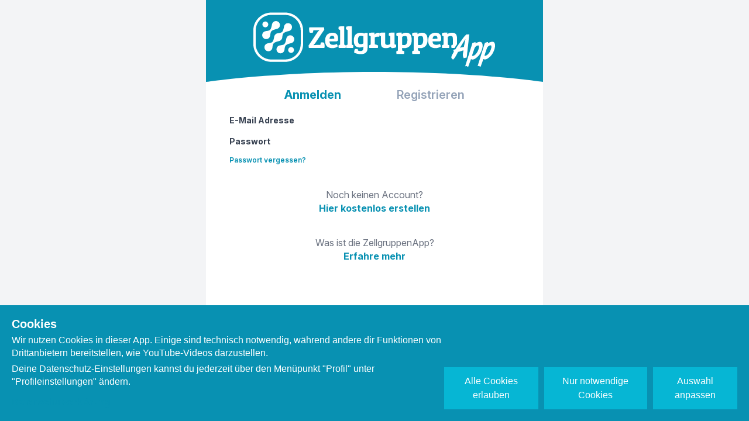

--- FILE ---
content_type: text/html
request_url: https://zellgruppen.app/
body_size: 3466
content:
<!DOCTYPE html><html  data-capo=""><head><meta charset="utf-8">
<meta name="viewport" content="width=device-width, initial-scale=1">
<title>ZellgruppenApp</title>
<link rel="stylesheet" href="https://rsms.me/inter/inter.css">
<link rel="stylesheet" href="/_nuxt/entry.DYsy48J6.css" crossorigin>
<link rel="modulepreload" as="script" crossorigin href="/_nuxt/BKlRzK1n.js">
<link rel="prefetch" as="script" crossorigin href="/_nuxt/DhG1Abca.js">
<link rel="prefetch" as="script" crossorigin href="/_nuxt/Cy6kOQ3D.js">
<link rel="prefetch" as="script" crossorigin href="/_nuxt/eq9RUsgc.js">
<link rel="prefetch" as="script" crossorigin href="/_nuxt/-1ObeXES.js">
<link rel="prefetch" as="script" crossorigin href="/_nuxt/wS6X7KwG.js">
<link rel="prefetch" as="script" crossorigin href="/_nuxt/0NPs14mL.js">
<meta name="description" content="Viele Zellen bilden miteinander einen Leib">
<meta name="theme-color" content="#0891b2">
<link rel="icon" href="/favicon.ico" sizes="48x48">
<link rel="icon" href="/favicon.svg" sizes="any" type="image/svg+xml">
<link rel="apple-touch-icon" href="/icons/apple-touch-icon.png">
<link rel="mask-icon" href="/icons/mask-icon-x512.png">
<script type="module" src="/_nuxt/BKlRzK1n.js" crossorigin></script>
<script id="unhead:payload" type="application/json">{"title":"ZellgruppenApp"}</script><script>"use strict";(()=>{const t=window,e=document.documentElement,c=["dark","light"],n=getStorageValue("localStorage","nuxt-color-mode")||"light";let i=n==="system"?u():n;const r=e.getAttribute("data-color-mode-forced");r&&(i=r),l(i),t["__NUXT_COLOR_MODE__"]={preference:n,value:i,getColorScheme:u,addColorScheme:l,removeColorScheme:d};function l(o){const s=""+o+"",a="";e.classList?e.classList.add(s):e.className+=" "+s,a&&e.setAttribute("data-"+a,o)}function d(o){const s=""+o+"",a="";e.classList?e.classList.remove(s):e.className=e.className.replace(new RegExp(s,"g"),""),a&&e.removeAttribute("data-"+a)}function f(o){return t.matchMedia("(prefers-color-scheme"+o+")")}function u(){if(t.matchMedia&&f("").media!=="not all"){for(const o of c)if(f(":"+o).matches)return o}return"light"}})();function getStorageValue(t,e){switch(t){case"localStorage":return window.localStorage.getItem(e);case"sessionStorage":return window.sessionStorage.getItem(e);case"cookie":return getCookie(e);default:return null}}function getCookie(t){const c=("; "+window.document.cookie).split("; "+t+"=");if(c.length===2)return c.pop()?.split(";").shift()}</script></head><body><div id="__nuxt"><!-- https://github.com/barelyhuman/snips/blob/dev/pages/css-loader.md -->
<div class="loader"></div>
<style>
  .loader {
    display: block;
    position: fixed;
    z-index: 1031;
    top: 50%;
    left: 50%;
    transform: translate(-50%, -50%);
    width: 18px;
    height: 18px;
    box-sizing: border-box;
    border: solid 2px transparent;
    border-top-color: #000;
    border-left-color: #000;
    border-bottom-color: #efefef;
    border-right-color: #efefef;
    border-radius: 50%;
    -webkit-animation: loader 400ms linear infinite;
    animation: loader 400ms linear infinite;
  }

  \@-webkit-keyframes loader {
    0% {
      -webkit-transform: translate(-50%, -50%) rotate(0deg);
    }

    100% {
      -webkit-transform: translate(-50%, -50%) rotate(360deg);
    }
  }

  \@keyframes loader {
    0% {
      transform: translate(-50%, -50%) rotate(0deg);
    }

    100% {
      transform: translate(-50%, -50%) rotate(360deg);
    }
  }
</style></div><div id="teleports"></div><script type="application/json" data-nuxt-data="nuxt-app" data-ssr="false" id="__NUXT_DATA__">[{"prerenderedAt":1,"serverRendered":2},1769785988237,false]</script>
<script>window.__NUXT__={};window.__NUXT__.config={public:{apiBase:"https://api.zellgruppen.cloud",device:{defaultUserAgent:"Mozilla/5.0 (Macintosh; Intel Mac OS X 10_13_2) AppleWebKit/537.36 (KHTML, like Gecko) Chrome/64.0.3282.39 Safari/537.36",enabled:true,refreshOnResize:false},strapi:{url:"https://api.zellgruppen.cloud",prefix:"/api",admin:"/admin",version:"v4",cookie:{path:"/",maxAge:2592000,secure:true,sameSite:true},auth:{},cookieName:"cloud_auth",devtools:false},cookieControl:{barPosition:"bottom-full",closeModalOnClickOutside:false,colors:{barBackground:"#0891b2",barButtonBackground:"#06b6d4",barButtonColor:"#fff",barButtonHoverBackground:"#0e7490",barButtonHoverColor:"#fff",barTextColor:"#fff",checkboxActiveBackground:"#06b6d4",checkboxActiveCircleBackground:"#fff",checkboxDisabledBackground:"#ddd",checkboxDisabledCircleBackground:"#fff",checkboxInactiveBackground:"#ccc",checkboxInactiveCircleBackground:"#fff",controlButtonBackground:"#fff",controlButtonHoverBackground:"#000",controlButtonIconColor:"#000",controlButtonIconHoverColor:"#fff",focusRingColor:"#808080",modalBackground:"#fff",modalButtonBackground:"#06b6d4",modalButtonColor:"#fff",modalButtonHoverBackground:"#0e7490",modalButtonHoverColor:"#fff",modalOverlay:"#000",modalOverlayOpacity:.8,modalTextColor:"#000",modalUnsavedColor:"#fff"},cookies:{necessary:[{description:{de:"Einige Cookies sind erforderlich, um Kernfunktionen bereitzustellen. In der Regel werden diese Cookies nur als Reaktion auf von dir getätigte Aktionen gesetzt, die einer Dienstanforderung entsprechen, wie etwa dem Festlegen deiner Datenschutz-Einstellungen oder dem Anmelden in der App."},id:"auth",name:{de:"Notwendige Cookies"}}],optional:[{description:{de:"Mit diesen Cookies werden erweiterte Funktionen von Drittanbietern für dich bereitgestellt: YouTube-Videos. Wenn Du diese Cookies nicht erlaubst, funktionieren einige oder alle diese Dienste möglicherweise nicht einwandfrei."},id:"func",name:"Funktionale Cookies",links:{"https://www.google.de/intl/de/policies/privacy":"Datenschutzerklärung von Google"}}]},cookieExpiryOffsetMs:31536000000,cookieNameIsConsentGiven:"cookie_c",cookieNameCookiesEnabledIds:"cookie_e",cookieOptions:{path:"/",sameSite:"strict",secure:true},isAcceptNecessaryButtonEnabled:true,isControlButtonEnabled:true,isCookieIdVisible:false,isCssEnabled:true,isCssPonyfillEnabled:false,isDashInDescriptionEnabled:true,isIframeBlocked:false,isModalForced:false,locales:["de","en"],localeTexts:{en:{accept:"Accept",acceptAll:"Accept all",bannerDescription:"We use our own cookies and third-party cookies so that we can display this website correctly and better understand how this website is used, with a view to improving the services we offer. A decision on cookie usage permissions can be changed anytime using the cookie button that will appear after a selection has been made on this banner.",bannerTitle:"Cookies",close:"Close",cookiesFunctional:"Functional cookies",cookiesNecessary:"Necessary cookies",cookiesOptional:"Optional cookies",decline:"Decline",declineAll:"Decline all",here:"here",iframeBlocked:"To see this, please enable functional cookies",manageCookies:"Learn more and customize",save:"Save",settingsUnsaved:"You have unsaved settings"},de:{accept:"Alle Cookies erlauben",acceptAll:"Alle Cookies erlauben",bannerDescription:"Wir verwenden eigene Cookies und Cookies von Drittanbietern, damit wir diese Webseite korrekt darstellen können und besser verstehen, wie diese Webseite genutzt wird, um unser Angebot zu verbessern. Eine Entscheidung über die Erlaubnis zur Verwendung von Cookies kann jederzeit über den Cookie-Button geändert werden, der erscheint, nachdem eine Auswahl auf diesem Banner getroffen wurde.",bannerTitle:"Cookies",close:"Schließen",cookiesFunctional:"Funktionale Cookies",cookiesNecessary:"Notwendige Cookies",cookiesOptional:"Optionale Cookies",decline:"Nur notwendige Cookies",declineAll:"Nur notwendige Cookies",here:"hier",iframeBlocked:"Um den Inhalt zu sehen, aktivieren Sie bitte funktionale Cookies",manageCookies:"Auswahl anpassen",save:"Auswahl speichern",settingsUnsaved:"Es gibt nicht gespeicherte Einstellungen"}}}},app:{baseURL:"/",buildId:"9ad114d4-7ba3-4191-a64f-3e33087c6991",buildAssetsDir:"/_nuxt/",cdnURL:""}}</script></body></html>

--- FILE ---
content_type: text/css
request_url: https://zellgruppen.app/_nuxt/login.tQn0G12u.css
body_size: 980
content:
.active[data-v-45a3ec27]{font-weight:600;--tw-text-opacity:1;color:rgb(148 163 184/var(--tw-text-opacity,1))}[data-v-45a3ec27]:root{--section-divider-width:1920;--section-divider-height:60;--section-divider-ratio:calc(100%*var(--section-divider-height)/var(--section-divider-width))}[class*=has-section-divider][data-v-45a3ec27]{position:relative}.has-section-dividers[data-v-45a3ec27]{padding-bottom:var(--section-divider-ratio);padding-top:var(--section-divider-ratio)}.has-section-dividers .section-divider+.section-divider[data-v-45a3ec27]{bottom:auto;top:-1px;transform:scaleY(-1)}.has-section-divider-top[data-v-45a3ec27]{padding-top:var(--section-divider-ratio)}.has-section-divider-top .section-divider[data-v-45a3ec27]{bottom:auto;top:-1px;transform:scaleY(-1)}.has-section-divider-bottom[data-v-45a3ec27]{padding-bottom:var(--section-divider-ratio)}.section-divider[data-v-45a3ec27]{bottom:-1px;left:0;overflow:hidden;position:absolute;width:100%}.section-divider svg[data-v-45a3ec27]{display:block;height:auto;left:-1%;max-width:none;position:relative;width:102%}


--- FILE ---
content_type: text/css
request_url: https://zellgruppen.app/_nuxt/forgot-pw.C36yLAWm.css
body_size: 980
content:
.active[data-v-db64bfde]{font-weight:600;--tw-text-opacity:1;color:rgb(148 163 184/var(--tw-text-opacity,1))}[data-v-db64bfde]:root{--section-divider-width:1920;--section-divider-height:60;--section-divider-ratio:calc(100%*var(--section-divider-height)/var(--section-divider-width))}[class*=has-section-divider][data-v-db64bfde]{position:relative}.has-section-dividers[data-v-db64bfde]{padding-bottom:var(--section-divider-ratio);padding-top:var(--section-divider-ratio)}.has-section-dividers .section-divider+.section-divider[data-v-db64bfde]{bottom:auto;top:-1px;transform:scaleY(-1)}.has-section-divider-top[data-v-db64bfde]{padding-top:var(--section-divider-ratio)}.has-section-divider-top .section-divider[data-v-db64bfde]{bottom:auto;top:-1px;transform:scaleY(-1)}.has-section-divider-bottom[data-v-db64bfde]{padding-bottom:var(--section-divider-ratio)}.section-divider[data-v-db64bfde]{bottom:-1px;left:0;overflow:hidden;position:absolute;width:100%}.section-divider svg[data-v-db64bfde]{display:block;height:auto;left:-1%;max-width:none;position:relative;width:102%}


--- FILE ---
content_type: text/css
request_url: https://zellgruppen.app/_nuxt/start.BenXZcg4.css
body_size: 871
content:
[data-v-12bdfba1]:root{--section-divider-width:1920;--section-divider-height:60;--section-divider-ratio:calc(100%*var(--section-divider-height)/var(--section-divider-width))}[class*=has-section-divider][data-v-12bdfba1]{position:relative}.has-section-dividers[data-v-12bdfba1]{padding-bottom:var(--section-divider-ratio);padding-top:var(--section-divider-ratio)}.has-section-dividers .section-divider+.section-divider[data-v-12bdfba1]{bottom:auto;top:-1px;transform:scaleY(-1)}.has-section-divider-top[data-v-12bdfba1]{padding-top:var(--section-divider-ratio)}.has-section-divider-top .section-divider[data-v-12bdfba1]{bottom:auto;top:-1px;transform:scaleY(-1)}.has-section-divider-bottom[data-v-12bdfba1]{padding-bottom:var(--section-divider-ratio)}.section-divider[data-v-12bdfba1]{bottom:-1px;left:0;overflow:hidden;position:absolute;width:100%}.section-divider svg[data-v-12bdfba1]{display:block;height:auto;left:-1%;max-width:none;position:relative;width:102%}


--- FILE ---
content_type: text/javascript
request_url: https://zellgruppen.app/_nuxt/6ayMQj9b.js
body_size: 4604
content:
import{z as h,a1 as U,a7 as A,D,G as E,n as I,k as W,C as z,I as X,J as $,cy as V,cz as G,cA as J,L as v,M as Q,o as r,d as u,f as j,F as S,r as N,P as p,Q as m,j as O,O as w,i as y}from"./BKlRzK1n.js";const T={wrapper:"relative",container:"relative w-full flex overflow-x-auto snap-x snap-mandatory scroll-smooth",item:"flex flex-none snap-center",arrows:{wrapper:"flex items-center justify-between"},indicators:{wrapper:"absolute flex items-center justify-center gap-3 bottom-4 inset-x-0",base:"rounded-full h-3 w-3",active:"bg-primary-500 dark:bg-primary-400",inactive:"bg-gray-100 dark:bg-gray-800"},default:{prevButton:{color:"black",class:"rtl:[&_span:first-child]:rotate-180 absolute start-4 top-1/2 transform -translate-y-1/2 rounded-full",icon:"i-heroicons-chevron-left-20-solid"},nextButton:{color:"black",class:"rtl:[&_span:last-child]:rotate-180 absolute end-4 top-1/2 transform -translate-y-1/2 rounded-full",icon:"i-heroicons-chevron-right-20-solid"}}},q=e=>{const l=h(0);function d(t){e.value.style.scrollSnapType="none",e.value.style.scrollBehavior="auto",l.value=t.pageX,window.addEventListener("mousemove",s),window.addEventListener("mouseup",c)}function c(){e.value.style.removeProperty("scroll-behavior"),e.value.style.removeProperty("scroll-snap-type"),e.value.style.removeProperty("pointer-events"),window.removeEventListener("mousemove",s),window.removeEventListener("mouseup",c)}function s(t){t.preventDefault(),e.value.style.pointerEvents="none";const n=t.pageX-l.value;l.value=t.pageX,e.value.scrollBy(-n,0)}U(()=>{e.value&&e.value.addEventListener("mousedown",d)}),A(()=>{e.value&&e.value.removeEventListener("mousedown",d)})},g=D(E.ui.strategy,E.ui.carousel,T),H=W({components:{UButton:z},inheritAttrs:!1,props:{items:{type:Array,default:()=>[]},arrows:{type:Boolean,default:!1},indicators:{type:Boolean,default:!1},dir:{type:String,default:"ltr"},prevButton:{type:Object,default:()=>g.default.prevButton},nextButton:{type:Object,default:()=>g.default.nextButton},class:{type:[String,Object,Array],default:()=>""},ui:{type:Object,default:void 0}},setup(e,{expose:l}){const{ui:d,attrs:c}=X("carousel",$(e,"ui"),g,$(e,"class")),s=h(),t=h(0),{x:n}=V(s,{behavior:"smooth"}),{width:a}=G(s);q(s),J(s,i=>{var M,L;const[k]=i;t.value=((L=(M=k==null?void 0:k.target)==null?void 0:M.firstElementChild)==null?void 0:L.clientWidth)||0});const o=v(()=>e.dir==="rtl"),f=v(()=>t.value?o.value?Math.round(-n.value/t.value)+1:Math.round(n.value/t.value)+1:0),b=v(()=>{if(!t.value)return 0;const i=Math.round(a.value/t.value);return e.items.length<=i?0:e.items.length-i+1}),F=v(()=>f.value<=1),R=v(()=>f.value===b.value);function B(){n.value+=o.value?-t.value:t.value}function C(){n.value-=o.value?-t.value:t.value}function P(i){n.value=(i-1)*t.value*(o.value?-1:1)}return l({pages:b,page:f,prev:C,next:B,select:P}),{ui:d,attrs:c,isFirst:F,isLast:R,carouselRef:s,pages:b,currentPage:f,onClickNext:B,onClickPrev:C,onClick:P,twMerge:Q}}}),K=["dir"],Y=["role"],Z=["aria-selected","aria-label","onClick"];function x(e,l,d,c,s,t){const n=z;return r(),u("div",w({class:e.ui.wrapper},e.attrs,{dir:e.dir}),[j("div",{ref:"carouselRef",class:p([e.ui.container,"no-scrollbar"])},[(r(!0),u(S,null,N(e.items,(a,o)=>(r(),u("div",{key:o,class:p(e.ui.item),role:e.indicators?"tabpanel":null},[m(e.$slots,"default",{item:a,index:o},void 0,!0)],10,Y))),128))],2),e.arrows?(r(),u("div",{key:0,class:p(e.ui.arrows.wrapper)},[m(e.$slots,"prev",{onClick:e.onClickPrev,disabled:e.isFirst},()=>{var a;return[e.prevButton?(r(),O(n,w({key:0,disabled:e.isFirst},{...e.ui.default.prevButton,...e.prevButton},{class:e.twMerge(e.ui.default.prevButton.class,(a=e.prevButton)==null?void 0:a.class),"aria-label":"Prev",onClick:e.onClickPrev}),null,16,["disabled","class","onClick"])):y("",!0)]},!0),m(e.$slots,"next",{onClick:e.onClickNext,disabled:e.isLast},()=>{var a;return[e.nextButton?(r(),O(n,w({key:0,disabled:e.isLast},{...e.ui.default.nextButton,...e.nextButton},{class:e.twMerge(e.ui.default.nextButton.class,(a=e.nextButton)==null?void 0:a.class),"aria-label":"Next",onClick:e.onClickNext}),null,16,["disabled","class","onClick"])):y("",!0)]},!0)],2)):y("",!0),e.indicators?(r(),u("div",{key:1,role:"tablist",class:p(e.ui.indicators.wrapper)},[(r(!0),u(S,null,N(e.pages,a=>m(e.$slots,"indicator",{key:a,onClick:e.onClick,active:a===e.currentPage,page:a},()=>[j("button",{type:"button",role:"tab","aria-selected":a===e.currentPage,class:p([e.ui.indicators.base,a===e.currentPage?e.ui.indicators.active:e.ui.indicators.inactive]),"aria-label":`set slide ${a}`,onClick:o=>e.onClick(a)},null,10,Z)],!0)),128))],2)):y("",!0)],16,K)}const ee=I(H,[["render",x],["__scopeId","data-v-a3da86ff"]]);export{ee as _};


--- FILE ---
content_type: text/javascript
request_url: https://zellgruppen.app/_nuxt/DKGn8r1-.js
body_size: 3412
content:
import{D as j,G as v,n as q,k as w,I as C,J as B,T as I,L as t,z as G,S as O,W as P,o as r,d as a,f as h,P as s,Q as l,bd as i,O as n,F as o,q as d,t as p,i as f,aW as N}from"./BKlRzK1n.js";const A={wrapper:"",inner:"",label:{wrapper:"flex content-center items-center justify-between",base:"block font-medium text-gray-700 dark:text-gray-200",required:"after:content-['*'] after:ms-0.5 after:text-red-500 dark:after:text-red-400"},size:{"2xs":"text-xs",xs:"text-xs",sm:"text-sm",md:"text-sm",lg:"text-sm",xl:"text-base"},container:"mt-1 relative",description:"text-gray-500 dark:text-gray-400",hint:"text-gray-500 dark:text-gray-400",help:"mt-2 text-gray-500 dark:text-gray-400",error:"mt-2 text-red-500 dark:text-red-400",default:{size:"sm"}},g=j(v.ui.strategy,v.ui.formGroup,A),D=w({inheritAttrs:!1,props:{name:{type:String,default:null},size:{type:String,default:null,validator(e){return Object.keys(g.size).includes(e)}},label:{type:String,default:null},description:{type:String,default:null},required:{type:Boolean,default:!1},help:{type:String,default:null},error:{type:[String,Boolean],default:null},hint:{type:String,default:null},class:{type:[String,Object,Array],default:()=>""},ui:{type:Object,default:()=>({})},eagerValidation:{type:Boolean,default:!1}},setup(e){const{ui:m,attrs:b}=C("formGroup",B(e,"ui"),g,B(e,"class")),u=I("form-errors",null),y=t(()=>{var z,S;return e.error&&typeof e.error=="string"||typeof e.error=="boolean"?e.error:(S=(z=u==null?void 0:u.value)==null?void 0:z.find(V=>V.path===e.name))==null?void 0:S.message}),k=t(()=>m.value.size[e.size??g.default.size]),$=G(O());return P("form-group",{error:y,inputId:$,name:t(()=>e.name),size:t(()=>e.size),eagerValidation:t(()=>e.eagerValidation)}),{ui:m,attrs:b,inputId:$,size:k,error:y}}}),F=["for"];function R(e,m,b,u,y,k){return r(),a("div",n({class:e.ui.wrapper},e.attrs),[h("div",{class:s(e.ui.inner)},[e.label||e.$slots.label?(r(),a("div",{key:0,class:s([e.ui.label.wrapper,e.size])},[h("label",{for:e.inputId,class:s([e.ui.label.base,e.required?e.ui.label.required:""])},[e.$slots.label?l(e.$slots,"label",i(n({key:0},{error:e.error,label:e.label,name:e.name,hint:e.hint,description:e.description,help:e.help}))):(r(),a(o,{key:1},[d(p(e.label),1)],64))],10,F),e.hint||e.$slots.hint?(r(),a("span",{key:0,class:s([e.ui.hint])},[e.$slots.hint?l(e.$slots,"hint",i(n({key:0},{error:e.error,label:e.label,name:e.name,hint:e.hint,description:e.description,help:e.help}))):(r(),a(o,{key:1},[d(p(e.hint),1)],64))],2)):f("",!0)],2)):f("",!0),e.description||e.$slots.description?(r(),a("p",{key:1,class:s([e.ui.description,e.size])},[e.$slots.description?l(e.$slots,"description",i(n({key:0},{error:e.error,label:e.label,name:e.name,hint:e.hint,description:e.description,help:e.help}))):(r(),a(o,{key:1},[d(p(e.description),1)],64))],2)):f("",!0)],2),h("div",{class:s([e.label?e.ui.container:""])},[l(e.$slots,"default",i(N({error:e.error}))),typeof e.error=="string"&&e.error?(r(),a("p",{key:0,class:s([e.ui.error,e.size])},[e.$slots.error?l(e.$slots,"error",i(n({key:0},{error:e.error,label:e.label,name:e.name,hint:e.hint,description:e.description,help:e.help}))):(r(),a(o,{key:1},[d(p(e.error),1)],64))],2)):e.help||e.$slots.help?(r(),a("p",{key:1,class:s([e.ui.help,e.size])},[e.$slots.help?l(e.$slots,"help",i(n({key:0},{error:e.error,label:e.label,name:e.name,hint:e.hint,description:e.description,help:e.help}))):(r(),a(o,{key:1},[d(p(e.help),1)],64))],2)):f("",!0)],2)],16)}const W=q(D,[["render",R]]);export{W as _};


--- FILE ---
content_type: text/javascript
request_url: https://zellgruppen.app/_nuxt/CIElqlVG.js
body_size: 134
content:
import{o as t,d as o}from"./BKlRzK1n.js";const r=["innerHTML"],a={__name:"Content",props:["content"],setup(n){return(e,c)=>(t(),o("section",{innerHTML:e.$markdown.render(n.content),class:"mainContent"},null,8,r))}};export{a as _};


--- FILE ---
content_type: text/javascript
request_url: https://zellgruppen.app/_nuxt/wS6X7KwG.js
body_size: -22
content:
import{ci as e}from"./BKlRzK1n.js";const c=()=>e().$device;export{c as u};


--- FILE ---
content_type: text/javascript
request_url: https://zellgruppen.app/_nuxt/BYjnL6Og.js
body_size: 119
content:
import{s,v as t,j as u,o as n,x as r}from"./BKlRzK1n.js";const i={__name:"profile",setup(_){const o=s();return t("cloud_auth").value==null&&o.push("/login"),(c,p)=>{const e=r;return n(),u(e)}}};export{i as default};


--- FILE ---
content_type: text/javascript
request_url: https://zellgruppen.app/_nuxt/DntykK4V.js
body_size: -32
content:
import"./BKlRzK1n.js";const e=window.setInterval;export{e as s};


--- FILE ---
content_type: text/javascript
request_url: https://zellgruppen.app/_nuxt/eq9RUsgc.js
body_size: 4599
content:
import{cI as x,o as i,d,Q as g,f as o,P as m,g as n,e,h as l,j as u,F as _,H as b,Y as y}from"./BKlRzK1n.js";import{_ as w}from"./-1ObeXES.js";import{u as N}from"./wS6X7KwG.js";const j={__name:"intern",setup(h){const{isIos:r}=N(),f=x("chipProfile",()=>localStorage.getItem("chipProfile"));return(p,t)=>{const c=b,s=w,a=y;return i(),d(_,null,[g(p.$slots,"default"),o("section",{class:m([n(r)?"h-[5.1rem]":"h-[4.4rem]","fixed -bottom-1 left-0 z-30 w-full pt-2 bg-gray-700 dark:bg-slate-700 rounded-t-xl"])},[o("div",{class:m([n(r)?"pb-7":"pb-3","grid h-full max-w-lg grid-cols-5 mx-auto font-medium"])},[e(a,{to:"/",class:"bottomNav inline-flex flex-col items-center justify-center px-5 group"},{default:l(()=>[e(s,{show:!1,text:"Neu",color:"lime",size:"2xl"},{default:l(()=>[e(c,{name:"i-heroicons-home-solid",class:"w-8 h-8 text-gray-400",dynamic:""})]),_:1}),t[0]||(t[0]=o("span",{class:"bottomNavTitle"},"Home",-1))]),_:1}),e(a,{to:"/cellgroups",class:"bottomNav inline-flex flex-col items-center justify-center px-5 group"},{default:l(()=>[e(s,{show:!1,text:"Neu",color:"lime",size:"2xl"},{default:l(()=>t[1]||(t[1]=[o("svg",{class:"w-7 h-7 mb-1 text-gray-400","aria-hidden":"true",xmlns:"http://www.w3.org/2000/svg",fill:"currentColor",viewBox:"0 0 20 20"},[o("path",{d:"M13.39,13.785c-0.568,0.587 -1.826,0.575 -2.641,0.767c-0.398,0.093 -0.771,0.298 -1.075,0.614c-0.845,0.874 -0.808,2.314 0.082,3.142c0.89,0.826 2.272,0.767 3.098,-0.124c0.314,-0.338 0.502,-0.749 0.561,-1.176c0.117,-0.824 0.167,-1.913 0.723,-2.531c0.593,-0.586 2.05,-1.012 2.867,-1.173c0.4,-0.078 0.781,-0.272 1.096,-0.574c0.878,-0.843 0.893,-2.283 0.034,-3.144c-0.858,-0.859 -2.241,-0.85 -3.1,0.01c-0.326,0.326 -0.529,0.73 -0.604,1.154c-0.152,0.843 -0.428,2.401 -1.041,3.035Zm3.66,4.864c-0.88,-0 -1.593,-0.714 -1.593,-1.594c-0,-0.88 0.713,-1.594 1.593,-1.594c0.879,0 1.593,0.714 1.593,1.594c-0,0.88 -0.714,1.594 -1.593,1.594Zm-5.553,-7.07c0.312,-0.338 0.63,-0.835 0.69,-1.26c0.117,-0.825 0.167,-1.913 0.724,-2.531c0.591,-0.586 2.048,-1.013 2.866,-1.173c0.4,-0.078 0.781,-0.271 1.097,-0.574c0.876,-0.843 0.893,-2.283 0.033,-3.143c-0.859,-0.86 -2.241,-0.85 -3.1,0.008c-0.326,0.327 -0.528,0.731 -0.604,1.156c-0.151,0.842 -0.428,2.4 -1.042,3.034c-0.567,0.587 -1.825,0.576 -2.64,0.767c-0.366,0.085 -0.713,0.268 -1.003,0.542l-0.003,0.003l-0.001,-0.003c-0.328,0.326 -0.612,0.772 -0.689,1.196c-0.151,0.842 -0.426,2.401 -1.04,3.034c-0.569,0.587 -1.827,0.575 -2.642,0.767c-0.397,0.093 -0.77,0.3 -1.074,0.614c-0.845,0.874 -0.807,2.314 0.082,3.141c0.89,0.828 2.272,0.767 3.097,-0.122c0.316,-0.339 0.502,-0.751 0.562,-1.177c0.117,-0.825 0.167,-1.914 0.722,-2.532c0.593,-0.585 2.05,-1.012 2.868,-1.172c0.4,-0.079 0.781,-0.271 1.097,-0.574l-0,-0.001Zm-5.94,-5.633c-0.569,0.587 -1.827,0.576 -2.641,0.766c-0.397,0.094 -0.771,0.3 -1.075,0.615c-0.845,0.874 -0.808,2.314 0.082,3.142c0.891,0.827 2.271,0.767 3.098,-0.123c0.315,-0.339 0.501,-0.75 0.561,-1.177c0.117,-0.824 0.166,-1.913 0.723,-2.531c0.592,-0.585 2.048,-1.013 2.866,-1.172c0.401,-0.079 0.783,-0.272 1.098,-0.574c0.876,-0.844 0.892,-2.284 0.033,-3.144c-0.858,-0.859 -2.242,-0.85 -3.1,0.009c-0.326,0.326 -0.528,0.731 -0.605,1.155c-0.15,0.842 -0.427,2.401 -1.04,3.034Zm-2.607,-1.407c-0.879,-0 -1.593,-0.714 -1.593,-1.594c0,-0.88 0.714,-1.594 1.593,-1.594c0.88,-0 1.594,0.714 1.594,1.594c-0,0.88 -0.714,1.594 -1.594,1.594Z"})],-1)])),_:1}),t[2]||(t[2]=o("span",{class:"bottomNavTitle"},"Zellgruppen",-1))]),_:1}),e(a,{to:"/questions",class:"bottomNav inline-flex flex-col items-center justify-center px-5 group"},{default:l(()=>[e(s,{show:!0,text:"Neu",color:"lime",size:"2xl"},{default:l(()=>[e(c,{name:"i-fluent-chat-bubbles-question-24-filled",class:"w-8 h-8 text-gray-400",dynamic:""})]),_:1}),t[3]||(t[3]=o("span",{class:"bottomNavTitle"},"Fragen",-1))]),_:1}),e(a,{to:"/mediapool",class:"bottomNav inline-flex flex-col items-center justify-center px-5 group"},{default:l(()=>[e(s,{show:!1,text:"Neu",color:"lime",size:"2xl"},{default:l(()=>[e(c,{name:"i-fluent-layer-diagonal-24-filled",class:"w-8 h-8 text-gray-400",dynamic:""})]),_:1}),t[4]||(t[4]=o("span",{class:"bottomNavTitle"},"Material",-1))]),_:1}),e(a,{to:"/profile",class:"bottomNav inline-flex flex-col items-center justify-center px-5 group"},{default:l(()=>[n(f)=="true"?(i(),u(s,{key:0,color:"amber",size:"lg",inset:""},{default:l(()=>[e(c,{name:"i-heroicons-user-circle-solid",class:"w-8 h-8 text-gray-400",dynamic:""})]),_:1})):(i(),u(s,{key:1,show:!1,text:"Neu",color:"lime",size:"2xl"},{default:l(()=>[e(c,{name:"i-heroicons-user-circle-solid",class:"w-8 h-8 text-gray-400",dynamic:""})]),_:1})),t[5]||(t[5]=o("span",{class:"bottomNavTitle"},"Profil",-1))]),_:1})],2)],2)],64)}}};export{j as default};


--- FILE ---
content_type: text/javascript
request_url: https://zellgruppen.app/_nuxt/-1ObeXES.js
body_size: 2278
content:
import{D as u,G as r,n as c,k as m,I as f,J as n,L as x,N as d,o as i,d as l,Q as p,P as g,q as h,t as y,i as b,O as w}from"./BKlRzK1n.js";const k={wrapper:"relative inline-flex items-center justify-center flex-shrink-0",base:"absolute rounded-full ring-1 ring-white dark:ring-gray-900 flex items-center justify-center text-white dark:text-gray-900 font-medium whitespace-nowrap",background:"bg-{color}-500 dark:bg-{color}-400",position:{"top-right":"top-0 right-0","bottom-right":"bottom-0 right-0","top-left":"top-0 left-0","bottom-left":"bottom-0 left-0"},translate:{"top-right":"-translate-y-1/2 translate-x-1/2 transform","bottom-right":"translate-y-1/2 translate-x-1/2 transform","top-left":"-translate-y-1/2 -translate-x-1/2 transform","bottom-left":"translate-y-1/2 -translate-x-1/2 transform"},size:{"3xs":"h-[4px] min-w-[4px] text-[4px] p-px","2xs":"h-[5px] min-w-[5px] text-[5px] p-px",xs:"h-1.5 min-w-[0.375rem] text-[6px] p-px",sm:"h-2 min-w-[0.5rem] text-[7px] p-0.5",md:"h-2.5 min-w-[0.625rem] text-[8px] p-0.5",lg:"h-3 min-w-[0.75rem] text-[10px] p-0.5",xl:"h-3.5 min-w-[0.875rem] text-[11px] p-1","2xl":"h-4 min-w-[1rem] text-[12px] p-1","3xl":"h-5 min-w-[1.25rem] text-[14px] p-1"},default:{size:"sm",color:"primary",position:"top-right",inset:!1}},a=u(r.ui.strategy,r.ui.chip,k),v=m({inheritAttrs:!1,props:{size:{type:String,default:()=>a.default.size,validator(t){return Object.keys(a.size).includes(t)}},color:{type:String,default:()=>a.default.color,validator(t){return["gray",...r.ui.colors].includes(t)}},position:{type:String,default:()=>a.default.position,validator(t){return Object.keys(a.position).includes(t)}},text:{type:[String,Number],default:null},inset:{type:Boolean,default:()=>a.default.inset},show:{type:Boolean,default:!0},class:{type:[String,Object,Array],default:()=>""},ui:{type:Object,default:()=>({})}},setup(t){const{ui:e,attrs:s}=f("chip",n(t,"ui"),a,n(t,"class")),o=x(()=>d(e.value.base,e.value.size[t.size],e.value.position[t.position],t.inset?null:e.value.translate[t.position],e.value.background.replaceAll("{color}",t.color)));return{ui:e,attrs:s,chipClass:o}}});function z(t,e,s,o,C,S){return i(),l("div",w({class:t.ui.wrapper},t.attrs),[p(t.$slots,"default"),t.show?(i(),l("span",{key:0,class:g(t.chipClass)},[p(t.$slots,"content",{},()=>[h(y(t.text),1)])],2)):b("",!0)],16)}const _=c(v,[["render",z]]);export{_};


--- FILE ---
content_type: text/javascript
request_url: https://zellgruppen.app/_nuxt/BKlRzK1n.js
body_size: 820779
content:
const __vite__mapDeps=(i,m=__vite__mapDeps,d=(m.f||(m.f=["./BNJxTEUL.js","./53XAOci4.js","./JSf12ZAL.js","./BdsiJWqE.js","./CIElqlVG.js","./D1EaoOSL.js","./DJgnzQq3.js","./CgLEtSNC.js","./error.Cvg0lw6W.css","./CLB1WFwF.js","./DSTH89Gl.js","./DwG20B44.js","./CWZQVa-D.js","./DKGn8r1-.js","./UrYyegiR.js","./CJGlWd4W.js","./RadioGroup.Cs8tjPxl.css","./CmL3cxuh.js","./BMqeHiek.js","./D8rjmN27.js","./tLsuHa0k.js","./Ci8hYqH3.js","./CIcRi5o-.js","./DdlSJkXl.js","./DtLdKhm5.js","./BRXgdKNx.js","./CU7C9vkw.js","./DDQ4iOSB.js","./uLZjDCBy.js","./XI1tROH8.js","./UAD7Weev.js","./DzO1d9Sp.js","./wwqfYLTI.js","./DiFCxn2k.js","./BDBdWuru.js","./-1ObeXES.js","./3YtfUEo3.js","./6ayMQj9b.js","./Carousel.-1YrFEkK.css","./xWUc82rZ.js","./BkxBZY4y.js","./CLUoqTMz.js","./DsyCD9HK.js","./CkHgv1g8.js","./map_big_OLD.Dl8IBiLV.css","./CDk2CjEg.js","./Dy3szc3u.js","./DRLGUnwk.js","./map_big.CDcdaYSV.css","./B7vKyHM2.js","./BNlctL2_.js","./CgMCKJdk.js","./BUpRRXLD.js","./BPPjwmKT.js","./cody.B5eDwrJf.css","./Bl_PQdkr.js","./cody2.BdZB8173.css","./BX8QKSF4.js","./B3gkGxUa.js","./ByOBhCa5.js","./1MM06pnm.js","./DCDkiZGY.js","./CmKLOAMm.js","./complete-profile.BhFR8MOQ.css","./FxnACK6U.js","./CP4rsMy8.js","./BTWkVslf.js","./wS6X7KwG.js","./CnNvvB2B.js","./DCHcoUeC.js","./index.B6M_7rlM.css","./6bZzvX_l.js","./rNC-lBwR.js","./4xvxCvJ1.js","./eWMrigmy.js","./HoqdOjRB.js","./scc6KkVq.js","./forgot-pw.C36yLAWm.css","./CuIf7JZt.js","./DIehrmzL.js","./o7xceMl0.js","./2Ct_OxrN.js","./login.tQn0G12u.css","./BiM8jWjn.js","./C5vL4c8F.js","./B-xNeaaS.js","./BFEmn9Wh.js","./DPIEcgc0.js","./BqBjvc-d.js","./DYNlzrfA.js","./B8U8R22j.js","./OR3MfIsA.js","./BGKy0fWo.js","./PT12X7zi.js","./qmN41kl-.js","./D8eSCuHI.js","./DB8-5YMv.js","./CqvShTgW.js","./BtThXy7j.js","./TI6Dk4RO.js","./D2jbvKcU.js","./Dd3L37FY.js","./o6q1u-Ke.js","./B9pBdEYE.js","./BCqYUBoQ.js","./tPFOR1S3.js","./Dgi1ziYU.js","./DWu4Ns_j.js","./vd4beS6U.js","./laDbacHo.js","./D6kkCVYI.js","./JKBKgsLW.js","./DntykK4V.js","./Cn-iEpPw.js","./57dtVJ6I.js","./Bu1ACecm.js","./iN1rFpyp.js","./on-install_OLD.D9b5GQN3.css","./CEuKzI6S.js","./on-install.CtKELl2z.css","./ed-uhWa3.js","./CBXtRi9z.js","./BVoN3vVl.js","./DpxLhjf7.js","./Dko2Lbe5.js","./Cy6kOQ3D.js","./DWJss4w9.js","./LycopeVz.js","./DO8maujI.js","./C0BjOs5E.js","./D6M-dqH3.js","./D3fsuwwh.js","./DtlVJ1eG.js","./CG09GW01.js","./BsyN0UR2.js","./BUjdmAYT.js","./DOFi89f7.js","./qwnQ1A31.js","./reset-pw.BPg9V9VX.css","./Ca1a1lJt.js","./start_ONLINE.CM_kuqCw.css","./BDvRfwA3.js","./start.BenXZcg4.css","./BRe6AL3J.js","./DAk-09cG.js","./CldMloDR.js","./-GGs8X-0.js","./C5BwoUxd.js","./DxhRkeD3.js","./BtB0Knlv.js","./D_DjaxTY.js","./p4d3eQK1.js","./DBmzW_aj.js","./vQ6IlOHf.js","./D18PeaLt.js","./CwHGiXDh.js","./mjzUrmcM.js","./CJ2_wwd3.js","./BSZaQFxF.js","./HEhaBMih.js","./welcome.BQAJLT7_.css","./DhG1Abca.js","./eq9RUsgc.js"])))=>i.map(i=>d[i]);
var f1=Object.defineProperty;var d1=(e,t,n)=>t in e?f1(e,t,{enumerable:!0,configurable:!0,writable:!0,value:n}):e[t]=n;var fr=(e,t,n)=>d1(e,typeof t!="symbol"?t+"":t,n);function $v(e,t){for(var n=0;n<t.length;n++){const r=t[n];if(typeof r!="string"&&!Array.isArray(r)){for(const i in r)if(i!=="default"&&!(i in e)){const o=Object.getOwnPropertyDescriptor(r,i);o&&Object.defineProperty(e,i,o.get?o:{enumerable:!0,get:()=>r[i]})}}}return Object.freeze(Object.defineProperty(e,Symbol.toStringTag,{value:"Module"}))}/**
* @vue/shared v3.5.13
* (c) 2018-present Yuxi (Evan) You and Vue contributors
* @license MIT
**//*! #__NO_SIDE_EFFECTS__ */function fc(e){const t=Object.create(null);for(const n of e.split(","))t[n]=1;return n=>n in t}const Ve={},qo=[],fn=()=>{},h1=()=>!1,ws=e=>e.charCodeAt(0)===111&&e.charCodeAt(1)===110&&(e.charCodeAt(2)>122||e.charCodeAt(2)<97),dh=e=>e.startsWith("onUpdate:"),ot=Object.assign,hh=(e,t)=>{const n=e.indexOf(t);n>-1&&e.splice(n,1)},p1=Object.prototype.hasOwnProperty,Je=(e,t)=>p1.call(e,t),_e=Array.isArray,Ho=e=>ri(e)==="[object Map]",po=e=>ri(e)==="[object Set]",cm=e=>ri(e)==="[object Date]",m1=e=>ri(e)==="[object RegExp]",Ee=e=>typeof e=="function",at=e=>typeof e=="string",xn=e=>typeof e=="symbol",et=e=>e!==null&&typeof e=="object",dc=e=>(et(e)||Ee(e))&&Ee(e.then)&&Ee(e.catch),qv=Object.prototype.toString,ri=e=>qv.call(e),_1=e=>ri(e).slice(8,-1),hc=e=>ri(e)==="[object Object]",ph=e=>at(e)&&e!=="NaN"&&e[0]!=="-"&&""+parseInt(e,10)===e,jo=fc(",key,ref,ref_for,ref_key,onVnodeBeforeMount,onVnodeMounted,onVnodeBeforeUpdate,onVnodeUpdated,onVnodeBeforeUnmount,onVnodeUnmounted"),pc=e=>{const t=Object.create(null);return n=>t[n]||(t[n]=e(n))},g1=/-(\w)/g,Ft=pc(e=>e.replace(g1,(t,n)=>n?n.toUpperCase():"")),y1=/\B([A-Z])/g,en=pc(e=>e.replace(y1,"-$1").toLowerCase()),mc=pc(e=>e.charAt(0).toUpperCase()+e.slice(1)),ba=pc(e=>e?`on${mc(e)}`:""),Zt=(e,t)=>!Object.is(e,t),Uo=(e,...t)=>{for(let n=0;n<e.length;n++)e[n](...t)},Hv=(e,t,n,r=!1)=>{Object.defineProperty(e,t,{configurable:!0,enumerable:!1,writable:r,value:n})},Da=e=>{const t=parseFloat(e);return isNaN(t)?e:t},Ba=e=>{const t=at(e)?Number(e):NaN;return isNaN(t)?e:t};let lm;const _c=()=>lm||(lm=typeof globalThis<"u"?globalThis:typeof self<"u"?self:typeof window<"u"?window:typeof global<"u"?global:{}),v1="Infinity,undefined,NaN,isFinite,isNaN,parseFloat,parseInt,decodeURI,decodeURIComponent,encodeURI,encodeURIComponent,Math,Number,Date,Array,Object,Boolean,String,RegExp,Map,Set,JSON,Intl,BigInt,console,Error,Symbol",b1=fc(v1);function ks(e){if(_e(e)){const t={};for(let n=0;n<e.length;n++){const r=e[n],i=at(r)?C1(r):ks(r);if(i)for(const o in i)t[o]=i[o]}return t}else if(at(e)||et(e))return e}const w1=/;(?![^(]*\))/g,k1=/:([^]+)/,x1=/\/\*[^]*?\*\//g;function C1(e){const t={};return e.replace(x1,"").split(w1).forEach(n=>{if(n){const r=n.split(k1);r.length>1&&(t[r[0].trim()]=r[1].trim())}}),t}function pt(e){let t="";if(at(e))t=e;else if(_e(e))for(let n=0;n<e.length;n++){const r=pt(e[n]);r&&(t+=r+" ")}else if(et(e))for(const n in e)e[n]&&(t+=n+" ");return t.trim()}function sd(e){if(!e)return null;let{class:t,style:n}=e;return t&&!at(t)&&(e.class=pt(t)),n&&(e.style=ks(n)),e}const S1="itemscope,allowfullscreen,formnovalidate,ismap,nomodule,novalidate,readonly",E1=fc(S1);function jv(e){return!!e||e===""}function A1(e,t){if(e.length!==t.length)return!1;let n=!0;for(let r=0;n&&r<e.length;r++)n=Lr(e[r],t[r]);return n}function Lr(e,t){if(e===t)return!0;let n=cm(e),r=cm(t);if(n||r)return n&&r?e.getTime()===t.getTime():!1;if(n=xn(e),r=xn(t),n||r)return e===t;if(n=_e(e),r=_e(t),n||r)return n&&r?A1(e,t):!1;if(n=et(e),r=et(t),n||r){if(!n||!r)return!1;const i=Object.keys(e).length,o=Object.keys(t).length;if(i!==o)return!1;for(const a in e){const c=e.hasOwnProperty(a),u=t.hasOwnProperty(a);if(c&&!u||!c&&u||!Lr(e[a],t[a]))return!1}}return String(e)===String(t)}function gc(e,t){return e.findIndex(n=>Lr(n,t))}const Uv=e=>!!(e&&e.__v_isRef===!0),nt=e=>at(e)?e:e==null?"":_e(e)||et(e)&&(e.toString===qv||!Ee(e.toString))?Uv(e)?nt(e.value):JSON.stringify(e,Vv,2):String(e),Vv=(e,t)=>Uv(t)?Vv(e,t.value):Ho(t)?{[`Map(${t.size})`]:[...t.entries()].reduce((n,[r,i],o)=>(n[gl(r,o)+" =>"]=i,n),{})}:po(t)?{[`Set(${t.size})`]:[...t.values()].map(n=>gl(n))}:xn(t)?gl(t):et(t)&&!_e(t)&&!hc(t)?String(t):t,gl=(e,t="")=>{var n;return xn(e)?`Symbol(${(n=e.description)!=null?n:t})`:e};/**
* @vue/reactivity v3.5.13
* (c) 2018-present Yuxi (Evan) You and Vue contributors
* @license MIT
**/let Vt;class Zv{constructor(t=!1){this.detached=t,this._active=!0,this.effects=[],this.cleanups=[],this._isPaused=!1,this.parent=Vt,!t&&Vt&&(this.index=(Vt.scopes||(Vt.scopes=[])).push(this)-1)}get active(){return this._active}pause(){if(this._active){this._isPaused=!0;let t,n;if(this.scopes)for(t=0,n=this.scopes.length;t<n;t++)this.scopes[t].pause();for(t=0,n=this.effects.length;t<n;t++)this.effects[t].pause()}}resume(){if(this._active&&this._isPaused){this._isPaused=!1;let t,n;if(this.scopes)for(t=0,n=this.scopes.length;t<n;t++)this.scopes[t].resume();for(t=0,n=this.effects.length;t<n;t++)this.effects[t].resume()}}run(t){if(this._active){const n=Vt;try{return Vt=this,t()}finally{Vt=n}}}on(){Vt=this}off(){Vt=this.parent}stop(t){if(this._active){this._active=!1;let n,r;for(n=0,r=this.effects.length;n<r;n++)this.effects[n].stop();for(this.effects.length=0,n=0,r=this.cleanups.length;n<r;n++)this.cleanups[n]();if(this.cleanups.length=0,this.scopes){for(n=0,r=this.scopes.length;n<r;n++)this.scopes[n].stop(!0);this.scopes.length=0}if(!this.detached&&this.parent&&!t){const i=this.parent.scopes.pop();i&&i!==this&&(this.parent.scopes[this.index]=i,i.index=this.index)}this.parent=void 0}}}function Gv(e){return new Zv(e)}function oi(){return Vt}function Na(e,t=!1){Vt&&Vt.cleanups.push(e)}let st;const yl=new WeakSet;class Fa{constructor(t){this.fn=t,this.deps=void 0,this.depsTail=void 0,this.flags=5,this.next=void 0,this.cleanup=void 0,this.scheduler=void 0,Vt&&Vt.active&&Vt.effects.push(this)}pause(){this.flags|=64}resume(){this.flags&64&&(this.flags&=-65,yl.has(this)&&(yl.delete(this),this.trigger()))}notify(){this.flags&2&&!(this.flags&32)||this.flags&8||Kv(this)}run(){if(!(this.flags&1))return this.fn();this.flags|=2,um(this),Jv(this);const t=st,n=kn;st=this,kn=!0;try{return this.fn()}finally{Yv(this),st=t,kn=n,this.flags&=-3}}stop(){if(this.flags&1){for(let t=this.deps;t;t=t.nextDep)gh(t);this.deps=this.depsTail=void 0,um(this),this.onStop&&this.onStop(),this.flags&=-2}}trigger(){this.flags&64?yl.add(this):this.scheduler?this.scheduler():this.runIfDirty()}runIfDirty(){ad(this)&&this.run()}get dirty(){return ad(this)}}let Wv=0,Wi,Ki;function Kv(e,t=!1){if(e.flags|=8,t){e.next=Ki,Ki=e;return}e.next=Wi,Wi=e}function mh(){Wv++}function _h(){if(--Wv>0)return;if(Ki){let t=Ki;for(Ki=void 0;t;){const n=t.next;t.next=void 0,t.flags&=-9,t=n}}let e;for(;Wi;){let t=Wi;for(Wi=void 0;t;){const n=t.next;if(t.next=void 0,t.flags&=-9,t.flags&1)try{t.trigger()}catch(r){e||(e=r)}t=n}}if(e)throw e}function Jv(e){for(let t=e.deps;t;t=t.nextDep)t.version=-1,t.prevActiveLink=t.dep.activeLink,t.dep.activeLink=t}function Yv(e){let t,n=e.depsTail,r=n;for(;r;){const i=r.prevDep;r.version===-1?(r===n&&(n=i),gh(r),T1(r)):t=r,r.dep.activeLink=r.prevActiveLink,r.prevActiveLink=void 0,r=i}e.deps=t,e.depsTail=n}function ad(e){for(let t=e.deps;t;t=t.nextDep)if(t.dep.version!==t.version||t.dep.computed&&(Xv(t.dep.computed)||t.dep.version!==t.version))return!0;return!!e._dirty}function Xv(e){if(e.flags&4&&!(e.flags&16)||(e.flags&=-17,e.globalVersion===rs))return;e.globalVersion=rs;const t=e.dep;if(e.flags|=2,t.version>0&&!e.isSSR&&e.deps&&!ad(e)){e.flags&=-3;return}const n=st,r=kn;st=e,kn=!0;try{Jv(e);const i=e.fn(e._value);(t.version===0||Zt(i,e._value))&&(e._value=i,t.version++)}catch(i){throw t.version++,i}finally{st=n,kn=r,Yv(e),e.flags&=-3}}function gh(e,t=!1){const{dep:n,prevSub:r,nextSub:i}=e;if(r&&(r.nextSub=i,e.prevSub=void 0),i&&(i.prevSub=r,e.nextSub=void 0),n.subs===e&&(n.subs=r,!r&&n.computed)){n.computed.flags&=-5;for(let o=n.computed.deps;o;o=o.nextDep)gh(o,!0)}!t&&!--n.sc&&n.map&&n.map.delete(n.key)}function T1(e){const{prevDep:t,nextDep:n}=e;t&&(t.nextDep=n,e.prevDep=void 0),n&&(n.prevDep=t,e.nextDep=void 0)}function Rve(e,t){e.effect instanceof Fa&&(e=e.effect.fn);const n=new Fa(e);t&&ot(n,t);try{n.run()}catch(i){throw n.stop(),i}const r=n.run.bind(n);return r.effect=n,r}function Mve(e){e.effect.stop()}let kn=!0;const Qv=[];function Fr(){Qv.push(kn),kn=!1}function zr(){const e=Qv.pop();kn=e===void 0?!0:e}function um(e){const{cleanup:t}=e;if(e.cleanup=void 0,t){const n=st;st=void 0;try{t()}finally{st=n}}}let rs=0;class P1{constructor(t,n){this.sub=t,this.dep=n,this.version=n.version,this.nextDep=this.prevDep=this.nextSub=this.prevSub=this.prevActiveLink=void 0}}class yc{constructor(t){this.computed=t,this.version=0,this.activeLink=void 0,this.subs=void 0,this.map=void 0,this.key=void 0,this.sc=0}track(t){if(!st||!kn||st===this.computed)return;let n=this.activeLink;if(n===void 0||n.sub!==st)n=this.activeLink=new P1(st,this),st.deps?(n.prevDep=st.depsTail,st.depsTail.nextDep=n,st.depsTail=n):st.deps=st.depsTail=n,eb(n);else if(n.version===-1&&(n.version=this.version,n.nextDep)){const r=n.nextDep;r.prevDep=n.prevDep,n.prevDep&&(n.prevDep.nextDep=r),n.prevDep=st.depsTail,n.nextDep=void 0,st.depsTail.nextDep=n,st.depsTail=n,st.deps===n&&(st.deps=r)}return n}trigger(t){this.version++,rs++,this.notify(t)}notify(t){mh();try{for(let n=this.subs;n;n=n.prevSub)n.sub.notify()&&n.sub.dep.notify()}finally{_h()}}}function eb(e){if(e.dep.sc++,e.sub.flags&4){const t=e.dep.computed;if(t&&!e.dep.subs){t.flags|=20;for(let r=t.deps;r;r=r.nextDep)eb(r)}const n=e.dep.subs;n!==e&&(e.prevSub=n,n&&(n.nextSub=e)),e.dep.subs=e}}const za=new WeakMap,to=Symbol(""),cd=Symbol(""),os=Symbol("");function Dt(e,t,n){if(kn&&st){let r=za.get(e);r||za.set(e,r=new Map);let i=r.get(n);i||(r.set(n,i=new yc),i.map=r,i.key=n),i.track()}}function Yn(e,t,n,r,i,o){const a=za.get(e);if(!a){rs++;return}const c=u=>{u&&u.trigger()};if(mh(),t==="clear")a.forEach(c);else{const u=_e(e),f=u&&ph(n);if(u&&n==="length"){const d=Number(r);a.forEach((p,_)=>{(_==="length"||_===os||!xn(_)&&_>=d)&&c(p)})}else switch((n!==void 0||a.has(void 0))&&c(a.get(n)),f&&c(a.get(os)),t){case"add":u?f&&c(a.get("length")):(c(a.get(to)),Ho(e)&&c(a.get(cd)));break;case"delete":u||(c(a.get(to)),Ho(e)&&c(a.get(cd)));break;case"set":Ho(e)&&c(a.get(to));break}}_h()}function L1(e,t){const n=za.get(e);return n&&n.get(t)}function Oo(e){const t=Ge(e);return t===e?t:(Dt(t,"iterate",os),dn(e)?t:t.map(Bt))}function vc(e){return Dt(e=Ge(e),"iterate",os),e}const I1={__proto__:null,[Symbol.iterator](){return vl(this,Symbol.iterator,Bt)},concat(...e){return Oo(this).concat(...e.map(t=>_e(t)?Oo(t):t))},entries(){return vl(this,"entries",e=>(e[1]=Bt(e[1]),e))},every(e,t){return Un(this,"every",e,t,void 0,arguments)},filter(e,t){return Un(this,"filter",e,t,n=>n.map(Bt),arguments)},find(e,t){return Un(this,"find",e,t,Bt,arguments)},findIndex(e,t){return Un(this,"findIndex",e,t,void 0,arguments)},findLast(e,t){return Un(this,"findLast",e,t,Bt,arguments)},findLastIndex(e,t){return Un(this,"findLastIndex",e,t,void 0,arguments)},forEach(e,t){return Un(this,"forEach",e,t,void 0,arguments)},includes(...e){return bl(this,"includes",e)},indexOf(...e){return bl(this,"indexOf",e)},join(e){return Oo(this).join(e)},lastIndexOf(...e){return bl(this,"lastIndexOf",e)},map(e,t){return Un(this,"map",e,t,void 0,arguments)},pop(){return Li(this,"pop")},push(...e){return Li(this,"push",e)},reduce(e,...t){return fm(this,"reduce",e,t)},reduceRight(e,...t){return fm(this,"reduceRight",e,t)},shift(){return Li(this,"shift")},some(e,t){return Un(this,"some",e,t,void 0,arguments)},splice(...e){return Li(this,"splice",e)},toReversed(){return Oo(this).toReversed()},toSorted(e){return Oo(this).toSorted(e)},toSpliced(...e){return Oo(this).toSpliced(...e)},unshift(...e){return Li(this,"unshift",e)},values(){return vl(this,"values",Bt)}};function vl(e,t,n){const r=vc(e),i=r[t]();return r!==e&&!dn(e)&&(i._next=i.next,i.next=()=>{const o=i._next();return o.value&&(o.value=n(o.value)),o}),i}const O1=Array.prototype;function Un(e,t,n,r,i,o){const a=vc(e),c=a!==e&&!dn(e),u=a[t];if(u!==O1[t]){const p=u.apply(e,o);return c?Bt(p):p}let f=n;a!==e&&(c?f=function(p,_){return n.call(this,Bt(p),_,e)}:n.length>2&&(f=function(p,_){return n.call(this,p,_,e)}));const d=u.call(a,f,r);return c&&i?i(d):d}function fm(e,t,n,r){const i=vc(e);let o=n;return i!==e&&(dn(e)?n.length>3&&(o=function(a,c,u){return n.call(this,a,c,u,e)}):o=function(a,c,u){return n.call(this,a,Bt(c),u,e)}),i[t](o,...r)}function bl(e,t,n){const r=Ge(e);Dt(r,"iterate",os);const i=r[t](...n);return(i===-1||i===!1)&&vh(n[0])?(n[0]=Ge(n[0]),r[t](...n)):i}function Li(e,t,n=[]){Fr(),mh();const r=Ge(e)[t].apply(e,n);return _h(),zr(),r}const R1=fc("__proto__,__v_isRef,__isVue"),tb=new Set(Object.getOwnPropertyNames(Symbol).filter(e=>e!=="arguments"&&e!=="caller").map(e=>Symbol[e]).filter(xn));function M1(e){xn(e)||(e=String(e));const t=Ge(this);return Dt(t,"has",e),t.hasOwnProperty(e)}class nb{constructor(t=!1,n=!1){this._isReadonly=t,this._isShallow=n}get(t,n,r){if(n==="__v_skip")return t.__v_skip;const i=this._isReadonly,o=this._isShallow;if(n==="__v_isReactive")return!i;if(n==="__v_isReadonly")return i;if(n==="__v_isShallow")return o;if(n==="__v_raw")return r===(i?o?cb:ab:o?sb:ib).get(t)||Object.getPrototypeOf(t)===Object.getPrototypeOf(r)?t:void 0;const a=_e(t);if(!i){let u;if(a&&(u=I1[n]))return u;if(n==="hasOwnProperty")return M1}const c=Reflect.get(t,n,mt(t)?t:r);return(xn(n)?tb.has(n):R1(n))||(i||Dt(t,"get",n),o)?c:mt(c)?a&&ph(n)?c:c.value:et(c)?i?yh(c):on(c):c}}class rb extends nb{constructor(t=!1){super(!1,t)}set(t,n,r,i){let o=t[n];if(!this._isShallow){const u=Ir(o);if(!dn(r)&&!Ir(r)&&(o=Ge(o),r=Ge(r)),!_e(t)&&mt(o)&&!mt(r))return u?!1:(o.value=r,!0)}const a=_e(t)&&ph(n)?Number(n)<t.length:Je(t,n),c=Reflect.set(t,n,r,mt(t)?t:i);return t===Ge(i)&&(a?Zt(r,o)&&Yn(t,"set",n,r):Yn(t,"add",n,r)),c}deleteProperty(t,n){const r=Je(t,n);t[n];const i=Reflect.deleteProperty(t,n);return i&&r&&Yn(t,"delete",n,void 0),i}has(t,n){const r=Reflect.has(t,n);return(!xn(n)||!tb.has(n))&&Dt(t,"has",n),r}ownKeys(t){return Dt(t,"iterate",_e(t)?"length":to),Reflect.ownKeys(t)}}class ob extends nb{constructor(t=!1){super(!0,t)}set(t,n){return!0}deleteProperty(t,n){return!0}}const D1=new rb,B1=new ob,N1=new rb(!0),F1=new ob(!0),ld=e=>e,ea=e=>Reflect.getPrototypeOf(e);function z1(e,t,n){return function(...r){const i=this.__v_raw,o=Ge(i),a=Ho(o),c=e==="entries"||e===Symbol.iterator&&a,u=e==="keys"&&a,f=i[e](...r),d=n?ld:t?ud:Bt;return!t&&Dt(o,"iterate",u?cd:to),{next(){const{value:p,done:_}=f.next();return _?{value:p,done:_}:{value:c?[d(p[0]),d(p[1])]:d(p),done:_}},[Symbol.iterator](){return this}}}}function ta(e){return function(...t){return e==="delete"?!1:e==="clear"?void 0:this}}function $1(e,t){const n={get(i){const o=this.__v_raw,a=Ge(o),c=Ge(i);e||(Zt(i,c)&&Dt(a,"get",i),Dt(a,"get",c));const{has:u}=ea(a),f=t?ld:e?ud:Bt;if(u.call(a,i))return f(o.get(i));if(u.call(a,c))return f(o.get(c));o!==a&&o.get(i)},get size(){const i=this.__v_raw;return!e&&Dt(Ge(i),"iterate",to),Reflect.get(i,"size",i)},has(i){const o=this.__v_raw,a=Ge(o),c=Ge(i);return e||(Zt(i,c)&&Dt(a,"has",i),Dt(a,"has",c)),i===c?o.has(i):o.has(i)||o.has(c)},forEach(i,o){const a=this,c=a.__v_raw,u=Ge(c),f=t?ld:e?ud:Bt;return!e&&Dt(u,"iterate",to),c.forEach((d,p)=>i.call(o,f(d),f(p),a))}};return ot(n,e?{add:ta("add"),set:ta("set"),delete:ta("delete"),clear:ta("clear")}:{add(i){!t&&!dn(i)&&!Ir(i)&&(i=Ge(i));const o=Ge(this);return ea(o).has.call(o,i)||(o.add(i),Yn(o,"add",i,i)),this},set(i,o){!t&&!dn(o)&&!Ir(o)&&(o=Ge(o));const a=Ge(this),{has:c,get:u}=ea(a);let f=c.call(a,i);f||(i=Ge(i),f=c.call(a,i));const d=u.call(a,i);return a.set(i,o),f?Zt(o,d)&&Yn(a,"set",i,o):Yn(a,"add",i,o),this},delete(i){const o=Ge(this),{has:a,get:c}=ea(o);let u=a.call(o,i);u||(i=Ge(i),u=a.call(o,i)),c&&c.call(o,i);const f=o.delete(i);return u&&Yn(o,"delete",i,void 0),f},clear(){const i=Ge(this),o=i.size!==0,a=i.clear();return o&&Yn(i,"clear",void 0,void 0),a}}),["keys","values","entries",Symbol.iterator].forEach(i=>{n[i]=z1(i,e,t)}),n}function bc(e,t){const n=$1(e,t);return(r,i,o)=>i==="__v_isReactive"?!e:i==="__v_isReadonly"?e:i==="__v_raw"?r:Reflect.get(Je(n,i)&&i in r?n:r,i,o)}const q1={get:bc(!1,!1)},H1={get:bc(!1,!0)},j1={get:bc(!0,!1)},U1={get:bc(!0,!0)},ib=new WeakMap,sb=new WeakMap,ab=new WeakMap,cb=new WeakMap;function V1(e){switch(e){case"Object":case"Array":return 1;case"Map":case"Set":case"WeakMap":case"WeakSet":return 2;default:return 0}}function Z1(e){return e.__v_skip||!Object.isExtensible(e)?0:V1(_1(e))}function on(e){return Ir(e)?e:wc(e,!1,D1,q1,ib)}function er(e){return wc(e,!1,N1,H1,sb)}function yh(e){return wc(e,!0,B1,j1,ab)}function Dve(e){return wc(e,!0,F1,U1,cb)}function wc(e,t,n,r,i){if(!et(e)||e.__v_raw&&!(t&&e.__v_isReactive))return e;const o=i.get(e);if(o)return o;const a=Z1(e);if(a===0)return e;const c=new Proxy(e,a===2?r:n);return i.set(e,c),c}function no(e){return Ir(e)?no(e.__v_raw):!!(e&&e.__v_isReactive)}function Ir(e){return!!(e&&e.__v_isReadonly)}function dn(e){return!!(e&&e.__v_isShallow)}function vh(e){return e?!!e.__v_raw:!1}function Ge(e){const t=e&&e.__v_raw;return t?Ge(t):e}function G1(e){return!Je(e,"__v_skip")&&Object.isExtensible(e)&&Hv(e,"__v_skip",!0),e}const Bt=e=>et(e)?on(e):e,ud=e=>et(e)?yh(e):e;function mt(e){return e?e.__v_isRef===!0:!1}function Be(e){return lb(e,!1)}function nr(e){return lb(e,!0)}function lb(e,t){return mt(e)?e:new W1(e,t)}class W1{constructor(t,n){this.dep=new yc,this.__v_isRef=!0,this.__v_isShallow=!1,this._rawValue=n?t:Ge(t),this._value=n?t:Bt(t),this.__v_isShallow=n}get value(){return this.dep.track(),this._value}set value(t){const n=this._rawValue,r=this.__v_isShallow||dn(t)||Ir(t);t=r?t:Ge(t),Zt(t,n)&&(this._rawValue=t,this._value=r?t:Bt(t),this.dep.trigger())}}function Bve(e){e.dep&&e.dep.trigger()}function Se(e){return mt(e)?e.value:e}function Rt(e){return Ee(e)?e():Se(e)}const K1={get:(e,t,n)=>t==="__v_raw"?e:Se(Reflect.get(e,t,n)),set:(e,t,n,r)=>{const i=e[t];return mt(i)&&!mt(n)?(i.value=n,!0):Reflect.set(e,t,n,r)}};function ub(e){return no(e)?e:new Proxy(e,K1)}class J1{constructor(t){this.__v_isRef=!0,this._value=void 0;const n=this.dep=new yc,{get:r,set:i}=t(n.track.bind(n),n.trigger.bind(n));this._get=r,this._set=i}get value(){return this._value=this._get()}set value(t){this._set(t)}}function fb(e){return new J1(e)}function Nve(e){const t=_e(e)?new Array(e.length):{};for(const n in e)t[n]=db(e,n);return t}class Y1{constructor(t,n,r){this._object=t,this._key=n,this._defaultValue=r,this.__v_isRef=!0,this._value=void 0}get value(){const t=this._object[this._key];return this._value=t===void 0?this._defaultValue:t}set value(t){this._object[this._key]=t}get dep(){return L1(Ge(this._object),this._key)}}class X1{constructor(t){this._getter=t,this.__v_isRef=!0,this.__v_isReadonly=!0,this._value=void 0}get value(){return this._value=this._getter()}}function mo(e,t,n){return mt(e)?e:Ee(e)?new X1(e):et(e)&&arguments.length>1?db(e,t,n):Be(e)}function db(e,t,n){const r=e[t];return mt(r)?r:new Y1(e,t,n)}class Q1{constructor(t,n,r){this.fn=t,this.setter=n,this._value=void 0,this.dep=new yc(this),this.__v_isRef=!0,this.deps=void 0,this.depsTail=void 0,this.flags=16,this.globalVersion=rs-1,this.next=void 0,this.effect=this,this.__v_isReadonly=!n,this.isSSR=r}notify(){if(this.flags|=16,!(this.flags&8)&&st!==this)return Kv(this,!0),!0}get value(){const t=this.dep.track();return Xv(this),t&&(t.version=this.dep.version),this._value}set value(t){this.setter&&this.setter(t)}}function eC(e,t,n=!1){let r,i;return Ee(e)?r=e:(r=e.get,i=e.set),new Q1(r,i,n)}const Fve={GET:"get",HAS:"has",ITERATE:"iterate"},zve={SET:"set",ADD:"add",DELETE:"delete",CLEAR:"clear"},na={},$a=new WeakMap;let gr;function $ve(){return gr}function tC(e,t=!1,n=gr){if(n){let r=$a.get(n);r||$a.set(n,r=[]),r.push(e)}}function nC(e,t,n=Ve){const{immediate:r,deep:i,once:o,scheduler:a,augmentJob:c,call:u}=n,f=x=>i?x:dn(x)||i===!1||i===0?Xn(x,1):Xn(x);let d,p,_,m,v=!1,w=!1;if(mt(e)?(p=()=>e.value,v=dn(e)):no(e)?(p=()=>f(e),v=!0):_e(e)?(w=!0,v=e.some(x=>no(x)||dn(x)),p=()=>e.map(x=>{if(mt(x))return x.value;if(no(x))return f(x);if(Ee(x))return u?u(x,2):x()})):Ee(e)?t?p=u?()=>u(e,2):e:p=()=>{if(_){Fr();try{_()}finally{zr()}}const x=gr;gr=d;try{return u?u(e,3,[m]):e(m)}finally{gr=x}}:p=fn,t&&i){const x=p,E=i===!0?1/0:i;p=()=>Xn(x(),E)}const C=oi(),k=()=>{d.stop(),C&&C.active&&hh(C.effects,d)};if(o&&t){const x=t;t=(...E)=>{x(...E),k()}}let S=w?new Array(e.length).fill(na):na;const y=x=>{if(!(!(d.flags&1)||!d.dirty&&!x))if(t){const E=d.run();if(i||v||(w?E.some((T,O)=>Zt(T,S[O])):Zt(E,S))){_&&_();const T=gr;gr=d;try{const O=[E,S===na?void 0:w&&S[0]===na?[]:S,m];u?u(t,3,O):t(...O),S=E}finally{gr=T}}}else d.run()};return c&&c(y),d=new Fa(p),d.scheduler=a?()=>a(y,!1):y,m=x=>tC(x,!1,d),_=d.onStop=()=>{const x=$a.get(d);if(x){if(u)u(x,4);else for(const E of x)E();$a.delete(d)}},t?r?y(!0):S=d.run():a?a(y.bind(null,!0),!0):d.run(),k.pause=d.pause.bind(d),k.resume=d.resume.bind(d),k.stop=k,k}function Xn(e,t=1/0,n){if(t<=0||!et(e)||e.__v_skip||(n=n||new Set,n.has(e)))return e;if(n.add(e),t--,mt(e))Xn(e.value,t,n);else if(_e(e))for(let r=0;r<e.length;r++)Xn(e[r],t,n);else if(po(e)||Ho(e))e.forEach(r=>{Xn(r,t,n)});else if(hc(e)){for(const r in e)Xn(e[r],t,n);for(const r of Object.getOwnPropertySymbols(e))Object.prototype.propertyIsEnumerable.call(e,r)&&Xn(e[r],t,n)}return e}/**
* @vue/runtime-core v3.5.13
* (c) 2018-present Yuxi (Evan) You and Vue contributors
* @license MIT
**/const hb=[];function rC(e){hb.push(e)}function oC(){hb.pop()}function qve(e,t){}const Hve={SETUP_FUNCTION:0,0:"SETUP_FUNCTION",RENDER_FUNCTION:1,1:"RENDER_FUNCTION",NATIVE_EVENT_HANDLER:5,5:"NATIVE_EVENT_HANDLER",COMPONENT_EVENT_HANDLER:6,6:"COMPONENT_EVENT_HANDLER",VNODE_HOOK:7,7:"VNODE_HOOK",DIRECTIVE_HOOK:8,8:"DIRECTIVE_HOOK",TRANSITION_HOOK:9,9:"TRANSITION_HOOK",APP_ERROR_HANDLER:10,10:"APP_ERROR_HANDLER",APP_WARN_HANDLER:11,11:"APP_WARN_HANDLER",FUNCTION_REF:12,12:"FUNCTION_REF",ASYNC_COMPONENT_LOADER:13,13:"ASYNC_COMPONENT_LOADER",SCHEDULER:14,14:"SCHEDULER",COMPONENT_UPDATE:15,15:"COMPONENT_UPDATE",APP_UNMOUNT_CLEANUP:16,16:"APP_UNMOUNT_CLEANUP"},iC={sp:"serverPrefetch hook",bc:"beforeCreate hook",c:"created hook",bm:"beforeMount hook",m:"mounted hook",bu:"beforeUpdate hook",u:"updated",bum:"beforeUnmount hook",um:"unmounted hook",a:"activated hook",da:"deactivated hook",ec:"errorCaptured hook",rtc:"renderTracked hook",rtg:"renderTriggered hook",0:"setup function",1:"render function",2:"watcher getter",3:"watcher callback",4:"watcher cleanup function",5:"native event handler",6:"component event handler",7:"vnode hook",8:"directive hook",9:"transition hook",10:"app errorHandler",11:"app warnHandler",12:"ref function",13:"async component loader",14:"scheduler flush",15:"component update",16:"app unmount cleanup function"};function xs(e,t,n,r){try{return r?e(...r):e()}catch(i){ii(i,t,n)}}function Cn(e,t,n,r){if(Ee(e)){const i=xs(e,t,n,r);return i&&dc(i)&&i.catch(o=>{ii(o,t,n)}),i}if(_e(e)){const i=[];for(let o=0;o<e.length;o++)i.push(Cn(e[o],t,n,r));return i}}function ii(e,t,n,r=!0){const i=t?t.vnode:null,{errorHandler:o,throwUnhandledErrorInProduction:a}=t&&t.appContext.config||Ve;if(t){let c=t.parent;const u=t.proxy,f=`https://vuejs.org/error-reference/#runtime-${n}`;for(;c;){const d=c.ec;if(d){for(let p=0;p<d.length;p++)if(d[p](e,u,f)===!1)return}c=c.parent}if(o){Fr(),xs(o,null,10,[e,u,f]),zr();return}}sC(e,n,i,r,a)}function sC(e,t,n,r=!0,i=!1){if(i)throw e;console.error(e)}const Gt=[];let Rn=-1;const Vo=[];let yr=null,Do=0;const pb=Promise.resolve();let qa=null;function zn(e){const t=qa||pb;return e?t.then(this?e.bind(this):e):t}function aC(e){let t=Rn+1,n=Gt.length;for(;t<n;){const r=t+n>>>1,i=Gt[r],o=is(i);o<e||o===e&&i.flags&2?t=r+1:n=r}return t}function bh(e){if(!(e.flags&1)){const t=is(e),n=Gt[Gt.length-1];!n||!(e.flags&2)&&t>=is(n)?Gt.push(e):Gt.splice(aC(t),0,e),e.flags|=1,mb()}}function mb(){qa||(qa=pb.then(_b))}function Ha(e){_e(e)?Vo.push(...e):yr&&e.id===-1?yr.splice(Do+1,0,e):e.flags&1||(Vo.push(e),e.flags|=1),mb()}function dm(e,t,n=Rn+1){for(;n<Gt.length;n++){const r=Gt[n];if(r&&r.flags&2){if(e&&r.id!==e.uid)continue;Gt.splice(n,1),n--,r.flags&4&&(r.flags&=-2),r(),r.flags&4||(r.flags&=-2)}}}function ja(e){if(Vo.length){const t=[...new Set(Vo)].sort((n,r)=>is(n)-is(r));if(Vo.length=0,yr){yr.push(...t);return}for(yr=t,Do=0;Do<yr.length;Do++){const n=yr[Do];n.flags&4&&(n.flags&=-2),n.flags&8||n(),n.flags&=-2}yr=null,Do=0}}const is=e=>e.id==null?e.flags&2?-1:1/0:e.id;function _b(e){try{for(Rn=0;Rn<Gt.length;Rn++){const t=Gt[Rn];t&&!(t.flags&8)&&(t.flags&4&&(t.flags&=-2),xs(t,t.i,t.i?15:14),t.flags&4||(t.flags&=-2))}}finally{for(;Rn<Gt.length;Rn++){const t=Gt[Rn];t&&(t.flags&=-2)}Rn=-1,Gt.length=0,ja(),qa=null,(Gt.length||Vo.length)&&_b()}}let Bo,ra=[];function gb(e,t){var n,r;Bo=e,Bo?(Bo.enabled=!0,ra.forEach(({event:i,args:o})=>Bo.emit(i,...o)),ra=[]):typeof window<"u"&&window.HTMLElement&&!((r=(n=window.navigator)==null?void 0:n.userAgent)!=null&&r.includes("jsdom"))?((t.__VUE_DEVTOOLS_HOOK_REPLAY__=t.__VUE_DEVTOOLS_HOOK_REPLAY__||[]).push(o=>{gb(o,t)}),setTimeout(()=>{Bo||(t.__VUE_DEVTOOLS_HOOK_REPLAY__=null,ra=[])},3e3)):ra=[]}let Tt=null,kc=null;function ss(e){const t=Tt;return Tt=e,kc=e&&e.type.__scopeId||null,t}function jve(e){kc=e}function Uve(){kc=null}const Vve=e=>zt;function zt(e,t=Tt,n){if(!t||e._n)return e;const r=(...i)=>{r._d&&Am(-1);const o=ss(t);let a;try{a=e(...i)}finally{ss(o),r._d&&Am(1)}return a};return r._n=!0,r._c=!0,r._d=!0,r}function Zve(e,t){if(Tt===null)return e;const n=Ps(Tt),r=e.dirs||(e.dirs=[]);for(let i=0;i<t.length;i++){let[o,a,c,u=Ve]=t[i];o&&(Ee(o)&&(o={mounted:o,updated:o}),o.deep&&Xn(a),r.push({dir:o,instance:n,value:a,oldValue:void 0,arg:c,modifiers:u}))}return e}function Mn(e,t,n,r){const i=e.dirs,o=t&&t.dirs;for(let a=0;a<i.length;a++){const c=i[a];o&&(c.oldValue=o[a].value);let u=c.dir[r];u&&(Fr(),Cn(u,n,8,[e.el,c,e,t]),zr())}}const yb=Symbol("_vte"),vb=e=>e.__isTeleport,Ji=e=>e&&(e.disabled||e.disabled===""),hm=e=>e&&(e.defer||e.defer===""),pm=e=>typeof SVGElement<"u"&&e instanceof SVGElement,mm=e=>typeof MathMLElement=="function"&&e instanceof MathMLElement,fd=(e,t)=>{const n=e&&e.to;return at(n)?t?t(n):null:n},bb={name:"Teleport",__isTeleport:!0,process(e,t,n,r,i,o,a,c,u,f){const{mc:d,pc:p,pbc:_,o:{insert:m,querySelector:v,createText:w,createComment:C}}=f,k=Ji(t.props);let{shapeFlag:S,children:y,dynamicChildren:x}=t;if(e==null){const E=t.el=w(""),T=t.anchor=w("");m(E,n,r),m(T,n,r);const O=(N,M)=>{S&16&&(i&&i.isCE&&(i.ce._teleportTarget=N),d(y,N,M,i,o,a,c,u))},B=()=>{const N=t.target=fd(t.props,v),M=wb(N,t,w,m);N&&(a!=="svg"&&pm(N)?a="svg":a!=="mathml"&&mm(N)&&(a="mathml"),k||(O(N,M),wa(t,!1)))};k&&(O(n,T),wa(t,!0)),hm(t.props)?Ct(()=>{B(),t.el.__isMounted=!0},o):B()}else{if(hm(t.props)&&!e.el.__isMounted){Ct(()=>{bb.process(e,t,n,r,i,o,a,c,u,f),delete e.el.__isMounted},o);return}t.el=e.el,t.targetStart=e.targetStart;const E=t.anchor=e.anchor,T=t.target=e.target,O=t.targetAnchor=e.targetAnchor,B=Ji(e.props),N=B?n:T,M=B?E:O;if(a==="svg"||pm(T)?a="svg":(a==="mathml"||mm(T))&&(a="mathml"),x?(_(e.dynamicChildren,x,N,i,o,a,c),Ph(e,t,!0)):u||p(e,t,N,M,i,o,a,c,!1),k)B?t.props&&e.props&&t.props.to!==e.props.to&&(t.props.to=e.props.to):oa(t,n,E,f,1);else if((t.props&&t.props.to)!==(e.props&&e.props.to)){const z=t.target=fd(t.props,v);z&&oa(t,z,null,f,0)}else B&&oa(t,T,O,f,1);wa(t,k)}},remove(e,t,n,{um:r,o:{remove:i}},o){const{shapeFlag:a,children:c,anchor:u,targetStart:f,targetAnchor:d,target:p,props:_}=e;if(p&&(i(f),i(d)),o&&i(u),a&16){const m=o||!Ji(_);for(let v=0;v<c.length;v++){const w=c[v];r(w,t,n,m,!!w.dynamicChildren)}}},move:oa,hydrate:cC};function oa(e,t,n,{o:{insert:r},m:i},o=2){o===0&&r(e.targetAnchor,t,n);const{el:a,anchor:c,shapeFlag:u,children:f,props:d}=e,p=o===2;if(p&&r(a,t,n),(!p||Ji(d))&&u&16)for(let _=0;_<f.length;_++)i(f[_],t,n,2);p&&r(c,t,n)}function cC(e,t,n,r,i,o,{o:{nextSibling:a,parentNode:c,querySelector:u,insert:f,createText:d}},p){const _=t.target=fd(t.props,u);if(_){const m=Ji(t.props),v=_._lpa||_.firstChild;if(t.shapeFlag&16)if(m)t.anchor=p(a(e),t,c(e),n,r,i,o),t.targetStart=v,t.targetAnchor=v&&a(v);else{t.anchor=a(e);let w=v;for(;w;){if(w&&w.nodeType===8){if(w.data==="teleport start anchor")t.targetStart=w;else if(w.data==="teleport anchor"){t.targetAnchor=w,_._lpa=t.targetAnchor&&a(t.targetAnchor);break}}w=a(w)}t.targetAnchor||wb(_,t,d,f),p(v&&a(v),t,_,n,r,i,o)}wa(t,m)}return t.anchor&&a(t.anchor)}const lC=bb;function wa(e,t){const n=e.ctx;if(n&&n.ut){let r,i;for(t?(r=e.el,i=e.anchor):(r=e.targetStart,i=e.targetAnchor);r&&r!==i;)r.nodeType===1&&r.setAttribute("data-v-owner",n.uid),r=r.nextSibling;n.ut()}}function wb(e,t,n,r){const i=t.targetStart=n(""),o=t.targetAnchor=n("");return i[yb]=o,e&&(r(i,e),r(o,e)),o}const vr=Symbol("_leaveCb"),ia=Symbol("_enterCb");function kb(){const e={isMounted:!1,isLeaving:!1,isUnmounting:!1,leavingVNodes:new Map};return pn(()=>{e.isMounted=!0}),Ss(()=>{e.isUnmounting=!0}),e}const ln=[Function,Array],xb={mode:String,appear:Boolean,persisted:Boolean,onBeforeEnter:ln,onEnter:ln,onAfterEnter:ln,onEnterCancelled:ln,onBeforeLeave:ln,onLeave:ln,onAfterLeave:ln,onLeaveCancelled:ln,onBeforeAppear:ln,onAppear:ln,onAfterAppear:ln,onAppearCancelled:ln},Cb=e=>{const t=e.subTree;return t.component?Cb(t.component):t},uC={name:"BaseTransition",props:xb,setup(e,{slots:t}){const n=It(),r=kb();return()=>{const i=t.default&&wh(t.default(),!0);if(!i||!i.length)return;const o=Sb(i),a=Ge(e),{mode:c}=a;if(r.isLeaving)return wl(o);const u=_m(o);if(!u)return wl(o);let f=as(u,a,r,n,p=>f=p);u.type!==Et&&Or(u,f);let d=n.subTree&&_m(n.subTree);if(d&&d.type!==Et&&!wn(u,d)&&Cb(n).type!==Et){let p=as(d,a,r,n);if(Or(d,p),c==="out-in"&&u.type!==Et)return r.isLeaving=!0,p.afterLeave=()=>{r.isLeaving=!1,n.job.flags&8||n.update(),delete p.afterLeave,d=void 0},wl(o);c==="in-out"&&u.type!==Et?p.delayLeave=(_,m,v)=>{const w=Eb(r,d);w[String(d.key)]=d,_[vr]=()=>{m(),_[vr]=void 0,delete f.delayedLeave,d=void 0},f.delayedLeave=()=>{v(),delete f.delayedLeave,d=void 0}}:d=void 0}else d&&(d=void 0);return o}}};function Sb(e){let t=e[0];if(e.length>1){for(const n of e)if(n.type!==Et){t=n;break}}return t}const fC=uC;function Eb(e,t){const{leavingVNodes:n}=e;let r=n.get(t.type);return r||(r=Object.create(null),n.set(t.type,r)),r}function as(e,t,n,r,i){const{appear:o,mode:a,persisted:c=!1,onBeforeEnter:u,onEnter:f,onAfterEnter:d,onEnterCancelled:p,onBeforeLeave:_,onLeave:m,onAfterLeave:v,onLeaveCancelled:w,onBeforeAppear:C,onAppear:k,onAfterAppear:S,onAppearCancelled:y}=t,x=String(e.key),E=Eb(n,e),T=(N,M)=>{N&&Cn(N,r,9,M)},O=(N,M)=>{const z=M[1];T(N,M),_e(N)?N.every(I=>I.length<=1)&&z():N.length<=1&&z()},B={mode:a,persisted:c,beforeEnter(N){let M=u;if(!n.isMounted)if(o)M=C||u;else return;N[vr]&&N[vr](!0);const z=E[x];z&&wn(e,z)&&z.el[vr]&&z.el[vr](),T(M,[N])},enter(N){let M=f,z=d,I=p;if(!n.isMounted)if(o)M=k||f,z=S||d,I=y||p;else return;let j=!1;const F=N[ia]=ee=>{j||(j=!0,ee?T(I,[N]):T(z,[N]),B.delayedLeave&&B.delayedLeave(),N[ia]=void 0)};M?O(M,[N,F]):F()},leave(N,M){const z=String(e.key);if(N[ia]&&N[ia](!0),n.isUnmounting)return M();T(_,[N]);let I=!1;const j=N[vr]=F=>{I||(I=!0,M(),F?T(w,[N]):T(v,[N]),N[vr]=void 0,E[z]===e&&delete E[z])};E[z]=e,m?O(m,[N,j]):j()},clone(N){const M=as(N,t,n,r,i);return i&&i(M),M}};return B}function wl(e){if(Cs(e))return e=Sn(e),e.children=null,e}function _m(e){if(!Cs(e))return vb(e.type)&&e.children?Sb(e.children):e;const{shapeFlag:t,children:n}=e;if(n){if(t&16)return n[0];if(t&32&&Ee(n.default))return n.default()}}function Or(e,t){e.shapeFlag&6&&e.component?(e.transition=t,Or(e.component.subTree,t)):e.shapeFlag&128?(e.ssContent.transition=t.clone(e.ssContent),e.ssFallback.transition=t.clone(e.ssFallback)):e.transition=t}function wh(e,t=!1,n){let r=[],i=0;for(let o=0;o<e.length;o++){let a=e[o];const c=n==null?a.key:String(n)+String(a.key!=null?a.key:o);a.type===Qe?(a.patchFlag&128&&i++,r=r.concat(wh(a.children,t,c))):(t||a.type!==Et)&&r.push(c!=null?Sn(a,{key:c}):a)}if(i>1)for(let o=0;o<r.length;o++)r[o].patchFlag=-2;return r}/*! #__NO_SIDE_EFFECTS__ */function ct(e,t){return Ee(e)?ot({name:e.name},t,{setup:e}):e}function Gve(){const e=It();return e?(e.appContext.config.idPrefix||"v")+"-"+e.ids[0]+e.ids[1]++:""}function kh(e){e.ids=[e.ids[0]+e.ids[2]+++"-",0,0]}function Wve(e){const t=It(),n=nr(null);if(t){const i=t.refs===Ve?t.refs={}:t.refs;Object.defineProperty(i,e,{enumerable:!0,get:()=>n.value,set:o=>n.value=o})}return n}function cs(e,t,n,r,i=!1){if(_e(e)){e.forEach((v,w)=>cs(v,t&&(_e(t)?t[w]:t),n,r,i));return}if(Er(r)&&!i){r.shapeFlag&512&&r.type.__asyncResolved&&r.component.subTree.component&&cs(e,t,n,r.component.subTree);return}const o=r.shapeFlag&4?Ps(r.component):r.el,a=i?null:o,{i:c,r:u}=e,f=t&&t.r,d=c.refs===Ve?c.refs={}:c.refs,p=c.setupState,_=Ge(p),m=p===Ve?()=>!1:v=>Je(_,v);if(f!=null&&f!==u&&(at(f)?(d[f]=null,m(f)&&(p[f]=null)):mt(f)&&(f.value=null)),Ee(u))xs(u,c,12,[a,d]);else{const v=at(u),w=mt(u);if(v||w){const C=()=>{if(e.f){const k=v?m(u)?p[u]:d[u]:u.value;i?_e(k)&&hh(k,o):_e(k)?k.includes(o)||k.push(o):v?(d[u]=[o],m(u)&&(p[u]=d[u])):(u.value=[o],e.k&&(d[e.k]=u.value))}else v?(d[u]=a,m(u)&&(p[u]=a)):w&&(u.value=a,e.k&&(d[e.k]=a))};a?(C.id=-1,Ct(C,n)):C()}}}let gm=!1;const Ro=()=>{gm||(console.error("Hydration completed but contains mismatches."),gm=!0)},dC=e=>e.namespaceURI.includes("svg")&&e.tagName!=="foreignObject",hC=e=>e.namespaceURI.includes("MathML"),sa=e=>{if(e.nodeType===1){if(dC(e))return"svg";if(hC(e))return"mathml"}},Fo=e=>e.nodeType===8;function pC(e){const{mt:t,p:n,o:{patchProp:r,createText:i,nextSibling:o,parentNode:a,remove:c,insert:u,createComment:f}}=e,d=(y,x)=>{if(!x.hasChildNodes()){n(null,y,x),ja(),x._vnode=y;return}p(x.firstChild,y,null,null,null),ja(),x._vnode=y},p=(y,x,E,T,O,B=!1)=>{B=B||!!x.dynamicChildren;const N=Fo(y)&&y.data==="[",M=()=>w(y,x,E,T,O,N),{type:z,ref:I,shapeFlag:j,patchFlag:F}=x;let ee=y.nodeType;x.el=y,F===-2&&(B=!1,x.dynamicChildren=null);let G=null;switch(z){case io:ee!==3?x.children===""?(u(x.el=i(""),a(y),y),G=y):G=M():(y.data!==x.children&&(Ro(),y.data=x.children),G=o(y));break;case Et:S(y)?(G=o(y),k(x.el=y.content.firstChild,y,E)):ee!==8||N?G=M():G=o(y);break;case Go:if(N&&(y=o(y),ee=y.nodeType),ee===1||ee===3){G=y;const ne=!x.children.length;for(let $=0;$<x.staticCount;$++)ne&&(x.children+=G.nodeType===1?G.outerHTML:G.data),$===x.staticCount-1&&(x.anchor=G),G=o(G);return N?o(G):G}else M();break;case Qe:N?G=v(y,x,E,T,O,B):G=M();break;default:if(j&1)(ee!==1||x.type.toLowerCase()!==y.tagName.toLowerCase())&&!S(y)?G=M():G=_(y,x,E,T,O,B);else if(j&6){x.slotScopeIds=O;const ne=a(y);if(N?G=C(y):Fo(y)&&y.data==="teleport start"?G=C(y,y.data,"teleport end"):G=o(y),t(x,ne,null,E,T,sa(ne),B),Er(x)&&!x.type.__asyncResolved){let $;N?($=Fe(Qe),$.anchor=G?G.previousSibling:ne.lastChild):$=y.nodeType===3?Fn(""):Fe("div"),$.el=y,x.component.subTree=$}}else j&64?ee!==8?G=M():G=x.type.hydrate(y,x,E,T,O,B,e,m):j&128&&(G=x.type.hydrate(y,x,E,T,sa(a(y)),O,B,e,p))}return I!=null&&cs(I,null,T,x),G},_=(y,x,E,T,O,B)=>{B=B||!!x.dynamicChildren;const{type:N,props:M,patchFlag:z,shapeFlag:I,dirs:j,transition:F}=x,ee=N==="input"||N==="option";if(ee||z!==-1){j&&Mn(x,null,E,"created");let G=!1;if(S(y)){G=Wb(null,F)&&E&&E.vnode.props&&E.vnode.props.appear;const $=y.content.firstChild;G&&F.beforeEnter($),k($,y,E),x.el=y=$}if(I&16&&!(M&&(M.innerHTML||M.textContent))){let $=m(y.firstChild,x,y,E,T,O,B);for(;$;){aa(y,1)||Ro();const he=$;$=$.nextSibling,c(he)}}else if(I&8){let $=x.children;$[0]===`
`&&(y.tagName==="PRE"||y.tagName==="TEXTAREA")&&($=$.slice(1)),y.textContent!==$&&(aa(y,0)||Ro(),y.textContent=x.children)}if(M){if(ee||!B||z&48){const $=y.tagName.includes("-");for(const he in M)(ee&&(he.endsWith("value")||he==="indeterminate")||ws(he)&&!jo(he)||he[0]==="."||$)&&r(y,he,null,M[he],void 0,E)}else if(M.onClick)r(y,"onClick",null,M.onClick,void 0,E);else if(z&4&&no(M.style))for(const $ in M.style)M.style[$]}let ne;(ne=M&&M.onVnodeBeforeMount)&&Xt(ne,E,x),j&&Mn(x,null,E,"beforeMount"),((ne=M&&M.onVnodeMounted)||j||G)&&e0(()=>{ne&&Xt(ne,E,x),G&&F.enter(y),j&&Mn(x,null,E,"mounted")},T)}return y.nextSibling},m=(y,x,E,T,O,B,N)=>{N=N||!!x.dynamicChildren;const M=x.children,z=M.length;for(let I=0;I<z;I++){const j=N?M[I]:M[I]=Qt(M[I]),F=j.type===io;y?(F&&!N&&I+1<z&&Qt(M[I+1]).type===io&&(u(i(y.data.slice(j.children.length)),E,o(y)),y.data=j.children),y=p(y,j,T,O,B,N)):F&&!j.children?u(j.el=i(""),E):(aa(E,1)||Ro(),n(null,j,E,null,T,O,sa(E),B))}return y},v=(y,x,E,T,O,B)=>{const{slotScopeIds:N}=x;N&&(O=O?O.concat(N):N);const M=a(y),z=m(o(y),x,M,E,T,O,B);return z&&Fo(z)&&z.data==="]"?o(x.anchor=z):(Ro(),u(x.anchor=f("]"),M,z),z)},w=(y,x,E,T,O,B)=>{if(aa(y.parentElement,1)||Ro(),x.el=null,B){const z=C(y);for(;;){const I=o(y);if(I&&I!==z)c(I);else break}}const N=o(y),M=a(y);return c(y),n(null,x,M,N,E,T,sa(M),O),E&&(E.vnode.el=x.el,Sc(E,x.el)),N},C=(y,x="[",E="]")=>{let T=0;for(;y;)if(y=o(y),y&&Fo(y)&&(y.data===x&&T++,y.data===E)){if(T===0)return o(y);T--}return y},k=(y,x,E)=>{const T=x.parentNode;T&&T.replaceChild(y,x);let O=E;for(;O;)O.vnode.el===x&&(O.vnode.el=O.subTree.el=y),O=O.parent},S=y=>y.nodeType===1&&y.tagName==="TEMPLATE";return[d,p]}const ym="data-allow-mismatch",mC={0:"text",1:"children",2:"class",3:"style",4:"attribute"};function aa(e,t){if(t===0||t===1)for(;e&&!e.hasAttribute(ym);)e=e.parentElement;const n=e&&e.getAttribute(ym);if(n==null)return!1;if(n==="")return!0;{const r=n.split(",");return t===0&&r.includes("children")?!0:n.split(",").includes(mC[t])}}const _C=_c().requestIdleCallback||(e=>setTimeout(e,1)),gC=_c().cancelIdleCallback||(e=>clearTimeout(e)),Kve=(e=1e4)=>t=>{const n=_C(t,{timeout:e});return()=>gC(n)};function yC(e){const{top:t,left:n,bottom:r,right:i}=e.getBoundingClientRect(),{innerHeight:o,innerWidth:a}=window;return(t>0&&t<o||r>0&&r<o)&&(n>0&&n<a||i>0&&i<a)}const Jve=e=>(t,n)=>{const r=new IntersectionObserver(i=>{for(const o of i)if(o.isIntersecting){r.disconnect(),t();break}},e);return n(i=>{if(i instanceof Element){if(yC(i))return t(),r.disconnect(),!1;r.observe(i)}}),()=>r.disconnect()},Yve=e=>t=>{if(e){const n=matchMedia(e);if(n.matches)t();else return n.addEventListener("change",t,{once:!0}),()=>n.removeEventListener("change",t)}},Xve=(e=[])=>(t,n)=>{at(e)&&(e=[e]);let r=!1;const i=a=>{r||(r=!0,o(),t(),a.target.dispatchEvent(new a.constructor(a.type,a)))},o=()=>{n(a=>{for(const c of e)a.removeEventListener(c,i)})};return n(a=>{for(const c of e)a.addEventListener(c,i,{once:!0})}),o};function vC(e,t){if(Fo(e)&&e.data==="["){let n=1,r=e.nextSibling;for(;r;){if(r.nodeType===1){if(t(r)===!1)break}else if(Fo(r))if(r.data==="]"){if(--n===0)break}else r.data==="["&&n++;r=r.nextSibling}}else t(e)}const Er=e=>!!e.type.__asyncLoader;/*! #__NO_SIDE_EFFECTS__ */function ka(e){Ee(e)&&(e={loader:e});const{loader:t,loadingComponent:n,errorComponent:r,delay:i=200,hydrate:o,timeout:a,suspensible:c=!0,onError:u}=e;let f=null,d,p=0;const _=()=>(p++,f=null,m()),m=()=>{let v;return f||(v=f=t().catch(w=>{if(w=w instanceof Error?w:new Error(String(w)),u)return new Promise((C,k)=>{u(w,()=>C(_()),()=>k(w),p+1)});throw w}).then(w=>v!==f&&f?f:(w&&(w.__esModule||w[Symbol.toStringTag]==="Module")&&(w=w.default),d=w,w)))};return ct({name:"AsyncComponentWrapper",__asyncLoader:m,__asyncHydrate(v,w,C){const k=o?()=>{const S=o(C,y=>vC(v,y));S&&(w.bum||(w.bum=[])).push(S)}:C;d?k():m().then(()=>!w.isUnmounted&&k())},get __asyncResolved(){return d},setup(){const v=At;if(kh(v),d)return()=>kl(d,v);const w=y=>{f=null,ii(y,v,13,!r)};if(c&&v.suspense||Jo)return m().then(y=>()=>kl(y,v)).catch(y=>(w(y),()=>r?Fe(r,{error:y}):null));const C=Be(!1),k=Be(),S=Be(!!i);return i&&setTimeout(()=>{S.value=!1},i),a!=null&&setTimeout(()=>{if(!C.value&&!k.value){const y=new Error(`Async component timed out after ${a}ms.`);w(y),k.value=y}},a),m().then(()=>{C.value=!0,v.parent&&Cs(v.parent.vnode)&&v.parent.update()}).catch(y=>{w(y),k.value=y}),()=>{if(C.value&&d)return kl(d,v);if(k.value&&r)return Fe(r,{error:k.value});if(n&&!S.value)return Fe(n)}}})}function kl(e,t){const{ref:n,props:r,children:i,ce:o}=t.vnode,a=Fe(e,r,i);return a.ref=n,a.ce=o,delete t.vnode.ce,a}const Cs=e=>e.type.__isKeepAlive,bC={name:"KeepAlive",__isKeepAlive:!0,props:{include:[String,RegExp,Array],exclude:[String,RegExp,Array],max:[String,Number]},setup(e,{slots:t}){const n=It(),r=n.ctx;if(!r.renderer)return()=>{const S=t.default&&t.default();return S&&S.length===1?S[0]:S};const i=new Map,o=new Set;let a=null;const c=n.suspense,{renderer:{p:u,m:f,um:d,o:{createElement:p}}}=r,_=p("div");r.activate=(S,y,x,E,T)=>{const O=S.component;f(S,y,x,0,c),u(O.vnode,S,y,x,O,c,E,S.slotScopeIds,T),Ct(()=>{O.isDeactivated=!1,O.a&&Uo(O.a);const B=S.props&&S.props.onVnodeMounted;B&&Xt(B,O.parent,S)},c)},r.deactivate=S=>{const y=S.component;Va(y.m),Va(y.a),f(S,_,null,1,c),Ct(()=>{y.da&&Uo(y.da);const x=S.props&&S.props.onVnodeUnmounted;x&&Xt(x,y.parent,S),y.isDeactivated=!0},c)};function m(S){xl(S),d(S,n,c,!0)}function v(S){i.forEach((y,x)=>{const E=kd(y.type);E&&!S(E)&&w(x)})}function w(S){const y=i.get(S);y&&(!a||!wn(y,a))?m(y):a&&xl(a),i.delete(S),o.delete(S)}_t(()=>[e.include,e.exclude],([S,y])=>{S&&v(x=>ji(S,x)),y&&v(x=>!ji(y,x))},{flush:"post",deep:!0});let C=null;const k=()=>{C!=null&&(Za(n.subTree.type)?Ct(()=>{i.set(C,ca(n.subTree))},n.subTree.suspense):i.set(C,ca(n.subTree)))};return pn(k),xh(k),Ss(()=>{i.forEach(S=>{const{subTree:y,suspense:x}=n,E=ca(y);if(S.type===E.type&&S.key===E.key){xl(E);const T=E.component.da;T&&Ct(T,x);return}m(S)})}),()=>{if(C=null,!t.default)return a=null;const S=t.default(),y=S[0];if(S.length>1)return a=null,S;if(!Rr(y)||!(y.shapeFlag&4)&&!(y.shapeFlag&128))return a=null,y;let x=ca(y);if(x.type===Et)return a=null,x;const E=x.type,T=kd(Er(x)?x.type.__asyncResolved||{}:E),{include:O,exclude:B,max:N}=e;if(O&&(!T||!ji(O,T))||B&&T&&ji(B,T))return x.shapeFlag&=-257,a=x,y;const M=x.key==null?E:x.key,z=i.get(M);return x.el&&(x=Sn(x),y.shapeFlag&128&&(y.ssContent=x)),C=M,z?(x.el=z.el,x.component=z.component,x.transition&&Or(x,x.transition),x.shapeFlag|=512,o.delete(M),o.add(M)):(o.add(M),N&&o.size>parseInt(N,10)&&w(o.values().next().value)),x.shapeFlag|=256,a=x,Za(y.type)?y:x}}},wC=bC;function ji(e,t){return _e(e)?e.some(n=>ji(n,t)):at(e)?e.split(",").includes(t):m1(e)?(e.lastIndex=0,e.test(t)):!1}function Ab(e,t){Pb(e,"a",t)}function Tb(e,t){Pb(e,"da",t)}function Pb(e,t,n=At){const r=e.__wdc||(e.__wdc=()=>{let i=n;for(;i;){if(i.isDeactivated)return;i=i.parent}return e()});if(xc(t,r,n),n){let i=n.parent;for(;i&&i.parent;)Cs(i.parent.vnode)&&kC(r,t,n,i),i=i.parent}}function kC(e,t,n,r){const i=xc(t,e,r,!0);Es(()=>{hh(r[t],i)},n)}function xl(e){e.shapeFlag&=-257,e.shapeFlag&=-513}function ca(e){return e.shapeFlag&128?e.ssContent:e}function xc(e,t,n=At,r=!1){if(n){const i=n[e]||(n[e]=[]),o=t.__weh||(t.__weh=(...a)=>{Fr();const c=co(n),u=Cn(t,n,e,a);return c(),zr(),u});return r?i.unshift(o):i.push(o),o}}const or=e=>(t,n=At)=>{(!Jo||e==="sp")&&xc(e,(...r)=>t(...r),n)},Lb=or("bm"),pn=or("m"),Ib=or("bu"),xh=or("u"),Ss=or("bum"),Es=or("um"),xC=or("sp"),CC=or("rtg"),SC=or("rtc");function Ob(e,t=At){xc("ec",e,t)}const Ch="components",EC="directives";function vm(e,t){return Sh(Ch,e,!0,t)||e}const Rb=Symbol.for("v-ndc");function As(e){return at(e)?Sh(Ch,e,!1)||e:e||Rb}function Qve(e){return Sh(EC,e)}function Sh(e,t,n=!0,r=!1){const i=Tt||At;if(i){const o=i.type;if(e===Ch){const c=kd(o,!1);if(c&&(c===t||c===Ft(t)||c===mc(Ft(t))))return o}const a=bm(i[e]||o[e],t)||bm(i.appContext[e],t);return!a&&r?o:a}}function bm(e,t){return e&&(e[t]||e[Ft(t)]||e[mc(Ft(t))])}function ro(e,t,n,r){let i;const o=n&&n[r],a=_e(e);if(a||at(e)){const c=a&&no(e);let u=!1;c&&(u=!dn(e),e=vc(e)),i=new Array(e.length);for(let f=0,d=e.length;f<d;f++)i[f]=t(u?Bt(e[f]):e[f],f,void 0,o&&o[f])}else if(typeof e=="number"){i=new Array(e);for(let c=0;c<e;c++)i[c]=t(c+1,c,void 0,o&&o[c])}else if(et(e))if(e[Symbol.iterator])i=Array.from(e,(c,u)=>t(c,u,void 0,o&&o[u]));else{const c=Object.keys(e);i=new Array(c.length);for(let u=0,f=c.length;u<f;u++){const d=c[u];i[u]=t(e[d],d,u,o&&o[u])}}else i=[];return n&&(n[r]=i),i}function AC(e,t){for(let n=0;n<t.length;n++){const r=t[n];if(_e(r))for(let i=0;i<r.length;i++)e[r[i].name]=r[i].fn;else r&&(e[r.name]=r.key?(...i)=>{const o=r.fn(...i);return o&&(o.key=r.key),o}:r.fn)}return e}function rn(e,t,n={},r,i){if(Tt.ce||Tt.parent&&Er(Tt.parent)&&Tt.parent.ce)return t!=="default"&&(n.name=t),pe(),ft(Qe,null,[Fe("slot",n,r&&r())],64);let o=e[t];o&&o._c&&(o._d=!1),pe();const a=o&&Eh(o(n)),c=n.key||a&&a.key,u=ft(Qe,{key:(c&&!xn(c)?c:`_${t}`)+(!a&&r?"_fb":"")},a||(r?r():[]),a&&e._===1?64:-2);return!i&&u.scopeId&&(u.slotScopeIds=[u.scopeId+"-s"]),o&&o._c&&(o._d=!0),u}function Eh(e){return e.some(t=>Rr(t)?!(t.type===Et||t.type===Qe&&!Eh(t.children)):!0)?e:null}function ebe(e,t){const n={};for(const r in e)n[t&&/[A-Z]/.test(r)?`on:${r}`:ba(r)]=e[r];return n}const dd=e=>e?i0(e)?Ps(e):dd(e.parent):null,Yi=ot(Object.create(null),{$:e=>e,$el:e=>e.vnode.el,$data:e=>e.data,$props:e=>e.props,$attrs:e=>e.attrs,$slots:e=>e.slots,$refs:e=>e.refs,$parent:e=>dd(e.parent),$root:e=>dd(e.root),$host:e=>e.ce,$emit:e=>e.emit,$options:e=>Ah(e),$forceUpdate:e=>e.f||(e.f=()=>{bh(e.update)}),$nextTick:e=>e.n||(e.n=zn.bind(e.proxy)),$watch:e=>KC.bind(e)}),Cl=(e,t)=>e!==Ve&&!e.__isScriptSetup&&Je(e,t),hd={get({_:e},t){if(t==="__v_skip")return!0;const{ctx:n,setupState:r,data:i,props:o,accessCache:a,type:c,appContext:u}=e;let f;if(t[0]!=="$"){const m=a[t];if(m!==void 0)switch(m){case 1:return r[t];case 2:return i[t];case 4:return n[t];case 3:return o[t]}else{if(Cl(r,t))return a[t]=1,r[t];if(i!==Ve&&Je(i,t))return a[t]=2,i[t];if((f=e.propsOptions[0])&&Je(f,t))return a[t]=3,o[t];if(n!==Ve&&Je(n,t))return a[t]=4,n[t];pd&&(a[t]=0)}}const d=Yi[t];let p,_;if(d)return t==="$attrs"&&Dt(e.attrs,"get",""),d(e);if((p=c.__cssModules)&&(p=p[t]))return p;if(n!==Ve&&Je(n,t))return a[t]=4,n[t];if(_=u.config.globalProperties,Je(_,t))return _[t]},set({_:e},t,n){const{data:r,setupState:i,ctx:o}=e;return Cl(i,t)?(i[t]=n,!0):r!==Ve&&Je(r,t)?(r[t]=n,!0):Je(e.props,t)||t[0]==="$"&&t.slice(1)in e?!1:(o[t]=n,!0)},has({_:{data:e,setupState:t,accessCache:n,ctx:r,appContext:i,propsOptions:o}},a){let c;return!!n[a]||e!==Ve&&Je(e,a)||Cl(t,a)||(c=o[0])&&Je(c,a)||Je(r,a)||Je(Yi,a)||Je(i.config.globalProperties,a)},defineProperty(e,t,n){return n.get!=null?e._.accessCache[t]=0:Je(n,"value")&&this.set(e,t,n.value,null),Reflect.defineProperty(e,t,n)}},TC=ot({},hd,{get(e,t){if(t!==Symbol.unscopables)return hd.get(e,t,e)},has(e,t){return t[0]!=="_"&&!b1(t)}});function tbe(){return null}function nbe(){return null}function rbe(e){}function obe(e){}function ibe(){return null}function sbe(){}function abe(e,t){return null}function cbe(){return Mb().slots}function PC(){return Mb().attrs}function Mb(){const e=It();return e.setupContext||(e.setupContext=c0(e))}function ls(e){return _e(e)?e.reduce((t,n)=>(t[n]=null,t),{}):e}function lbe(e,t){const n=ls(e);for(const r in t){if(r.startsWith("__skip"))continue;let i=n[r];i?_e(i)||Ee(i)?i=n[r]={type:i,default:t[r]}:i.default=t[r]:i===null&&(i=n[r]={default:t[r]}),i&&t[`__skip_${r}`]&&(i.skipFactory=!0)}return n}function ube(e,t){return!e||!t?e||t:_e(e)&&_e(t)?e.concat(t):ot({},ls(e),ls(t))}function fbe(e,t){const n={};for(const r in e)t.includes(r)||Object.defineProperty(n,r,{enumerable:!0,get:()=>e[r]});return n}function dbe(e){const t=It();let n=e();return vd(),dc(n)&&(n=n.catch(r=>{throw co(t),r})),[n,()=>co(t)]}let pd=!0;function LC(e){const t=Ah(e),n=e.proxy,r=e.ctx;pd=!1,t.beforeCreate&&wm(t.beforeCreate,e,"bc");const{data:i,computed:o,methods:a,watch:c,provide:u,inject:f,created:d,beforeMount:p,mounted:_,beforeUpdate:m,updated:v,activated:w,deactivated:C,beforeDestroy:k,beforeUnmount:S,destroyed:y,unmounted:x,render:E,renderTracked:T,renderTriggered:O,errorCaptured:B,serverPrefetch:N,expose:M,inheritAttrs:z,components:I,directives:j,filters:F}=t;if(f&&IC(f,r,null),a)for(const ne in a){const $=a[ne];Ee($)&&(r[ne]=$.bind(n))}if(i){const ne=i.call(n,n);et(ne)&&(e.data=on(ne))}if(pd=!0,o)for(const ne in o){const $=o[ne],he=Ee($)?$.bind(n,n):Ee($.get)?$.get.bind(n,n):fn,Y=!Ee($)&&Ee($.set)?$.set.bind(n):fn,ue=me({get:he,set:Y});Object.defineProperty(r,ne,{enumerable:!0,configurable:!0,get:()=>ue.value,set:be=>ue.value=be})}if(c)for(const ne in c)Db(c[ne],r,n,ne);if(u){const ne=Ee(u)?u.call(n):u;Reflect.ownKeys(ne).forEach($=>{Nn($,ne[$])})}d&&wm(d,e,"c");function G(ne,$){_e($)?$.forEach(he=>ne(he.bind(n))):$&&ne($.bind(n))}if(G(Lb,p),G(pn,_),G(Ib,m),G(xh,v),G(Ab,w),G(Tb,C),G(Ob,B),G(SC,T),G(CC,O),G(Ss,S),G(Es,x),G(xC,N),_e(M))if(M.length){const ne=e.exposed||(e.exposed={});M.forEach($=>{Object.defineProperty(ne,$,{get:()=>n[$],set:he=>n[$]=he})})}else e.exposed||(e.exposed={});E&&e.render===fn&&(e.render=E),z!=null&&(e.inheritAttrs=z),I&&(e.components=I),j&&(e.directives=j),N&&kh(e)}function IC(e,t,n=fn){_e(e)&&(e=md(e));for(const r in e){const i=e[r];let o;et(i)?"default"in i?o=Pt(i.from||r,i.default,!0):o=Pt(i.from||r):o=Pt(i),mt(o)?Object.defineProperty(t,r,{enumerable:!0,configurable:!0,get:()=>o.value,set:a=>o.value=a}):t[r]=o}}function wm(e,t,n){Cn(_e(e)?e.map(r=>r.bind(t.proxy)):e.bind(t.proxy),t,n)}function Db(e,t,n,r){let i=r.includes(".")?Jb(n,r):()=>n[r];if(at(e)){const o=t[e];Ee(o)&&_t(i,o)}else if(Ee(e))_t(i,e.bind(n));else if(et(e))if(_e(e))e.forEach(o=>Db(o,t,n,r));else{const o=Ee(e.handler)?e.handler.bind(n):t[e.handler];Ee(o)&&_t(i,o,e)}}function Ah(e){const t=e.type,{mixins:n,extends:r}=t,{mixins:i,optionsCache:o,config:{optionMergeStrategies:a}}=e.appContext,c=o.get(t);let u;return c?u=c:!i.length&&!n&&!r?u=t:(u={},i.length&&i.forEach(f=>Ua(u,f,a,!0)),Ua(u,t,a)),et(t)&&o.set(t,u),u}function Ua(e,t,n,r=!1){const{mixins:i,extends:o}=t;o&&Ua(e,o,n,!0),i&&i.forEach(a=>Ua(e,a,n,!0));for(const a in t)if(!(r&&a==="expose")){const c=OC[a]||n&&n[a];e[a]=c?c(e[a],t[a]):t[a]}return e}const OC={data:km,props:xm,emits:xm,methods:Ui,computed:Ui,beforeCreate:Ut,created:Ut,beforeMount:Ut,mounted:Ut,beforeUpdate:Ut,updated:Ut,beforeDestroy:Ut,beforeUnmount:Ut,destroyed:Ut,unmounted:Ut,activated:Ut,deactivated:Ut,errorCaptured:Ut,serverPrefetch:Ut,components:Ui,directives:Ui,watch:MC,provide:km,inject:RC};function km(e,t){return t?e?function(){return ot(Ee(e)?e.call(this,this):e,Ee(t)?t.call(this,this):t)}:t:e}function RC(e,t){return Ui(md(e),md(t))}function md(e){if(_e(e)){const t={};for(let n=0;n<e.length;n++)t[e[n]]=e[n];return t}return e}function Ut(e,t){return e?[...new Set([].concat(e,t))]:t}function Ui(e,t){return e?ot(Object.create(null),e,t):t}function xm(e,t){return e?_e(e)&&_e(t)?[...new Set([...e,...t])]:ot(Object.create(null),ls(e),ls(t??{})):t}function MC(e,t){if(!e)return t;if(!t)return e;const n=ot(Object.create(null),e);for(const r in t)n[r]=Ut(e[r],t[r]);return n}function Bb(){return{app:null,config:{isNativeTag:h1,performance:!1,globalProperties:{},optionMergeStrategies:{},errorHandler:void 0,warnHandler:void 0,compilerOptions:{}},mixins:[],components:{},directives:{},provides:Object.create(null),optionsCache:new WeakMap,propsCache:new WeakMap,emitsCache:new WeakMap}}let DC=0;function BC(e,t){return function(r,i=null){Ee(r)||(r=ot({},r)),i!=null&&!et(i)&&(i=null);const o=Bb(),a=new WeakSet,c=[];let u=!1;const f=o.app={_uid:DC++,_component:r,_props:i,_container:null,_context:o,_instance:null,version:l0,get config(){return o.config},set config(d){},use(d,...p){return a.has(d)||(d&&Ee(d.install)?(a.add(d),d.install(f,...p)):Ee(d)&&(a.add(d),d(f,...p))),f},mixin(d){return o.mixins.includes(d)||o.mixins.push(d),f},component(d,p){return p?(o.components[d]=p,f):o.components[d]},directive(d,p){return p?(o.directives[d]=p,f):o.directives[d]},mount(d,p,_){if(!u){const m=f._ceVNode||Fe(r,i);return m.appContext=o,_===!0?_="svg":_===!1&&(_=void 0),p&&t?t(m,d):e(m,d,_),u=!0,f._container=d,d.__vue_app__=f,Ps(m.component)}},onUnmount(d){c.push(d)},unmount(){u&&(Cn(c,f._instance,16),e(null,f._container),delete f._container.__vue_app__)},provide(d,p){return o.provides[d]=p,f},runWithContext(d){const p=oo;oo=f;try{return d()}finally{oo=p}}};return f}}let oo=null;function Nn(e,t){if(At){let n=At.provides;const r=At.parent&&At.parent.provides;r===n&&(n=At.provides=Object.create(r)),n[e]=t}}function Pt(e,t,n=!1){const r=At||Tt;if(r||oo){const i=oo?oo._context.provides:r?r.parent==null?r.vnode.appContext&&r.vnode.appContext.provides:r.parent.provides:void 0;if(i&&e in i)return i[e];if(arguments.length>1)return n&&Ee(t)?t.call(r&&r.proxy):t}}function Nb(){return!!(At||Tt||oo)}const Fb={},zb=()=>Object.create(Fb),$b=e=>Object.getPrototypeOf(e)===Fb;function NC(e,t,n,r=!1){const i={},o=zb();e.propsDefaults=Object.create(null),qb(e,t,i,o);for(const a in e.propsOptions[0])a in i||(i[a]=void 0);n?e.props=r?i:er(i):e.type.props?e.props=i:e.props=o,e.attrs=o}function FC(e,t,n,r){const{props:i,attrs:o,vnode:{patchFlag:a}}=e,c=Ge(i),[u]=e.propsOptions;let f=!1;if((r||a>0)&&!(a&16)){if(a&8){const d=e.vnode.dynamicProps;for(let p=0;p<d.length;p++){let _=d[p];if(Cc(e.emitsOptions,_))continue;const m=t[_];if(u)if(Je(o,_))m!==o[_]&&(o[_]=m,f=!0);else{const v=Ft(_);i[v]=_d(u,c,v,m,e,!1)}else m!==o[_]&&(o[_]=m,f=!0)}}}else{qb(e,t,i,o)&&(f=!0);let d;for(const p in c)(!t||!Je(t,p)&&((d=en(p))===p||!Je(t,d)))&&(u?n&&(n[p]!==void 0||n[d]!==void 0)&&(i[p]=_d(u,c,p,void 0,e,!0)):delete i[p]);if(o!==c)for(const p in o)(!t||!Je(t,p))&&(delete o[p],f=!0)}f&&Yn(e.attrs,"set","")}function qb(e,t,n,r){const[i,o]=e.propsOptions;let a=!1,c;if(t)for(let u in t){if(jo(u))continue;const f=t[u];let d;i&&Je(i,d=Ft(u))?!o||!o.includes(d)?n[d]=f:(c||(c={}))[d]=f:Cc(e.emitsOptions,u)||(!(u in r)||f!==r[u])&&(r[u]=f,a=!0)}if(o){const u=Ge(n),f=c||Ve;for(let d=0;d<o.length;d++){const p=o[d];n[p]=_d(i,u,p,f[p],e,!Je(f,p))}}return a}function _d(e,t,n,r,i,o){const a=e[n];if(a!=null){const c=Je(a,"default");if(c&&r===void 0){const u=a.default;if(a.type!==Function&&!a.skipFactory&&Ee(u)){const{propsDefaults:f}=i;if(n in f)r=f[n];else{const d=co(i);r=f[n]=u.call(null,t),d()}}else r=u;i.ce&&i.ce._setProp(n,r)}a[0]&&(o&&!c?r=!1:a[1]&&(r===""||r===en(n))&&(r=!0))}return r}const zC=new WeakMap;function Hb(e,t,n=!1){const r=n?zC:t.propsCache,i=r.get(e);if(i)return i;const o=e.props,a={},c=[];let u=!1;if(!Ee(e)){const d=p=>{u=!0;const[_,m]=Hb(p,t,!0);ot(a,_),m&&c.push(...m)};!n&&t.mixins.length&&t.mixins.forEach(d),e.extends&&d(e.extends),e.mixins&&e.mixins.forEach(d)}if(!o&&!u)return et(e)&&r.set(e,qo),qo;if(_e(o))for(let d=0;d<o.length;d++){const p=Ft(o[d]);Cm(p)&&(a[p]=Ve)}else if(o)for(const d in o){const p=Ft(d);if(Cm(p)){const _=o[d],m=a[p]=_e(_)||Ee(_)?{type:_}:ot({},_),v=m.type;let w=!1,C=!0;if(_e(v))for(let k=0;k<v.length;++k){const S=v[k],y=Ee(S)&&S.name;if(y==="Boolean"){w=!0;break}else y==="String"&&(C=!1)}else w=Ee(v)&&v.name==="Boolean";m[0]=w,m[1]=C,(w||Je(m,"default"))&&c.push(p)}}const f=[a,c];return et(e)&&r.set(e,f),f}function Cm(e){return e[0]!=="$"&&!jo(e)}const jb=e=>e[0]==="_"||e==="$stable",Th=e=>_e(e)?e.map(Qt):[Qt(e)],$C=(e,t,n)=>{if(t._n)return t;const r=zt((...i)=>Th(t(...i)),n);return r._c=!1,r},Ub=(e,t,n)=>{const r=e._ctx;for(const i in e){if(jb(i))continue;const o=e[i];if(Ee(o))t[i]=$C(i,o,r);else if(o!=null){const a=Th(o);t[i]=()=>a}}},Vb=(e,t)=>{const n=Th(t);e.slots.default=()=>n},Zb=(e,t,n)=>{for(const r in t)(n||r!=="_")&&(e[r]=t[r])},qC=(e,t,n)=>{const r=e.slots=zb();if(e.vnode.shapeFlag&32){const i=t._;i?(Zb(r,t,n),n&&Hv(r,"_",i,!0)):Ub(t,r)}else t&&Vb(e,t)},HC=(e,t,n)=>{const{vnode:r,slots:i}=e;let o=!0,a=Ve;if(r.shapeFlag&32){const c=t._;c?n&&c===1?o=!1:Zb(i,t,n):(o=!t.$stable,Ub(t,i)),a=t}else t&&(Vb(e,t),a={default:1});if(o)for(const c in i)!jb(c)&&a[c]==null&&delete i[c]},Ct=e0;function jC(e){return Gb(e)}function UC(e){return Gb(e,pC)}function Gb(e,t){const n=_c();n.__VUE__=!0;const{insert:r,remove:i,patchProp:o,createElement:a,createText:c,createComment:u,setText:f,setElementText:d,parentNode:p,nextSibling:_,setScopeId:m=fn,insertStaticContent:v}=e,w=(P,R,H,J=null,W=null,X=null,le=void 0,ae=null,oe=!!R.dynamicChildren)=>{if(P===R)return;P&&!wn(P,R)&&(J=K(P),be(P,W,X,!0),P=null),R.patchFlag===-2&&(oe=!1,R.dynamicChildren=null);const{type:te,ref:ye,shapeFlag:fe}=R;switch(te){case io:C(P,R,H,J);break;case Et:k(P,R,H,J);break;case Go:P==null&&S(R,H,J,le);break;case Qe:I(P,R,H,J,W,X,le,ae,oe);break;default:fe&1?E(P,R,H,J,W,X,le,ae,oe):fe&6?j(P,R,H,J,W,X,le,ae,oe):(fe&64||fe&128)&&te.process(P,R,H,J,W,X,le,ae,oe,ie)}ye!=null&&W&&cs(ye,P&&P.ref,X,R||P,!R)},C=(P,R,H,J)=>{if(P==null)r(R.el=c(R.children),H,J);else{const W=R.el=P.el;R.children!==P.children&&f(W,R.children)}},k=(P,R,H,J)=>{P==null?r(R.el=u(R.children||""),H,J):R.el=P.el},S=(P,R,H,J)=>{[P.el,P.anchor]=v(P.children,R,H,J,P.el,P.anchor)},y=({el:P,anchor:R},H,J)=>{let W;for(;P&&P!==R;)W=_(P),r(P,H,J),P=W;r(R,H,J)},x=({el:P,anchor:R})=>{let H;for(;P&&P!==R;)H=_(P),i(P),P=H;i(R)},E=(P,R,H,J,W,X,le,ae,oe)=>{R.type==="svg"?le="svg":R.type==="math"&&(le="mathml"),P==null?T(R,H,J,W,X,le,ae,oe):N(P,R,W,X,le,ae,oe)},T=(P,R,H,J,W,X,le,ae)=>{let oe,te;const{props:ye,shapeFlag:fe,transition:ve,dirs:Ce}=P;if(oe=P.el=a(P.type,X,ye&&ye.is,ye),fe&8?d(oe,P.children):fe&16&&B(P.children,oe,null,J,W,Sl(P,X),le,ae),Ce&&Mn(P,null,J,"created"),O(oe,P,P.scopeId,le,J),ye){for(const je in ye)je!=="value"&&!jo(je)&&o(oe,je,null,ye[je],X,J);"value"in ye&&o(oe,"value",null,ye.value,X),(te=ye.onVnodeBeforeMount)&&Xt(te,J,P)}Ce&&Mn(P,null,J,"beforeMount");const Ne=Wb(W,ve);Ne&&ve.beforeEnter(oe),r(oe,R,H),((te=ye&&ye.onVnodeMounted)||Ne||Ce)&&Ct(()=>{te&&Xt(te,J,P),Ne&&ve.enter(oe),Ce&&Mn(P,null,J,"mounted")},W)},O=(P,R,H,J,W)=>{if(H&&m(P,H),J)for(let X=0;X<J.length;X++)m(P,J[X]);if(W){let X=W.subTree;if(R===X||Za(X.type)&&(X.ssContent===R||X.ssFallback===R)){const le=W.vnode;O(P,le,le.scopeId,le.slotScopeIds,W.parent)}}},B=(P,R,H,J,W,X,le,ae,oe=0)=>{for(let te=oe;te<P.length;te++){const ye=P[te]=ae?br(P[te]):Qt(P[te]);w(null,ye,R,H,J,W,X,le,ae)}},N=(P,R,H,J,W,X,le)=>{const ae=R.el=P.el;let{patchFlag:oe,dynamicChildren:te,dirs:ye}=R;oe|=P.patchFlag&16;const fe=P.props||Ve,ve=R.props||Ve;let Ce;if(H&&Gr(H,!1),(Ce=ve.onVnodeBeforeUpdate)&&Xt(Ce,H,R,P),ye&&Mn(R,P,H,"beforeUpdate"),H&&Gr(H,!0),(fe.innerHTML&&ve.innerHTML==null||fe.textContent&&ve.textContent==null)&&d(ae,""),te?M(P.dynamicChildren,te,ae,H,J,Sl(R,W),X):le||$(P,R,ae,null,H,J,Sl(R,W),X,!1),oe>0){if(oe&16)z(ae,fe,ve,H,W);else if(oe&2&&fe.class!==ve.class&&o(ae,"class",null,ve.class,W),oe&4&&o(ae,"style",fe.style,ve.style,W),oe&8){const Ne=R.dynamicProps;for(let je=0;je<Ne.length;je++){const Ue=Ne[je],xt=fe[Ue],gt=ve[Ue];(gt!==xt||Ue==="value")&&o(ae,Ue,xt,gt,W,H)}}oe&1&&P.children!==R.children&&d(ae,R.children)}else!le&&te==null&&z(ae,fe,ve,H,W);((Ce=ve.onVnodeUpdated)||ye)&&Ct(()=>{Ce&&Xt(Ce,H,R,P),ye&&Mn(R,P,H,"updated")},J)},M=(P,R,H,J,W,X,le)=>{for(let ae=0;ae<R.length;ae++){const oe=P[ae],te=R[ae],ye=oe.el&&(oe.type===Qe||!wn(oe,te)||oe.shapeFlag&70)?p(oe.el):H;w(oe,te,ye,null,J,W,X,le,!0)}},z=(P,R,H,J,W)=>{if(R!==H){if(R!==Ve)for(const X in R)!jo(X)&&!(X in H)&&o(P,X,R[X],null,W,J);for(const X in H){if(jo(X))continue;const le=H[X],ae=R[X];le!==ae&&X!=="value"&&o(P,X,ae,le,W,J)}"value"in H&&o(P,"value",R.value,H.value,W)}},I=(P,R,H,J,W,X,le,ae,oe)=>{const te=R.el=P?P.el:c(""),ye=R.anchor=P?P.anchor:c("");let{patchFlag:fe,dynamicChildren:ve,slotScopeIds:Ce}=R;Ce&&(ae=ae?ae.concat(Ce):Ce),P==null?(r(te,H,J),r(ye,H,J),B(R.children||[],H,ye,W,X,le,ae,oe)):fe>0&&fe&64&&ve&&P.dynamicChildren?(M(P.dynamicChildren,ve,H,W,X,le,ae),(R.key!=null||W&&R===W.subTree)&&Ph(P,R,!0)):$(P,R,H,ye,W,X,le,ae,oe)},j=(P,R,H,J,W,X,le,ae,oe)=>{R.slotScopeIds=ae,P==null?R.shapeFlag&512?W.ctx.activate(R,H,J,le,oe):F(R,H,J,W,X,le,oe):ee(P,R,oe)},F=(P,R,H,J,W,X,le)=>{const ae=P.component=o0(P,J,W);if(Cs(P)&&(ae.ctx.renderer=ie),s0(ae,!1,le),ae.asyncDep){if(W&&W.registerDep(ae,G,le),!P.el){const oe=ae.subTree=Fe(Et);k(null,oe,R,H)}}else G(ae,P,R,H,W,X,le)},ee=(P,R,H)=>{const J=R.component=P.component;if(eS(P,R,H))if(J.asyncDep&&!J.asyncResolved){ne(J,R,H);return}else J.next=R,J.update();else R.el=P.el,J.vnode=R},G=(P,R,H,J,W,X,le)=>{const ae=()=>{if(P.isMounted){let{next:fe,bu:ve,u:Ce,parent:Ne,vnode:je}=P;{const vt=Kb(P);if(vt){fe&&(fe.el=je.el,ne(P,fe,le)),vt.asyncDep.then(()=>{P.isUnmounted||ae()});return}}let Ue=fe,xt;Gr(P,!1),fe?(fe.el=je.el,ne(P,fe,le)):fe=je,ve&&Uo(ve),(xt=fe.props&&fe.props.onVnodeBeforeUpdate)&&Xt(xt,Ne,fe,je),Gr(P,!0);const gt=xa(P),qt=P.subTree;P.subTree=gt,w(qt,gt,p(qt.el),K(qt),P,W,X),fe.el=gt.el,Ue===null&&Sc(P,gt.el),Ce&&Ct(Ce,W),(xt=fe.props&&fe.props.onVnodeUpdated)&&Ct(()=>Xt(xt,Ne,fe,je),W)}else{let fe;const{el:ve,props:Ce}=R,{bm:Ne,m:je,parent:Ue,root:xt,type:gt}=P,qt=Er(R);if(Gr(P,!1),Ne&&Uo(Ne),!qt&&(fe=Ce&&Ce.onVnodeBeforeMount)&&Xt(fe,Ue,R),Gr(P,!0),ve&&we){const vt=()=>{P.subTree=xa(P),we(ve,P.subTree,P,W,null)};qt&&gt.__asyncHydrate?gt.__asyncHydrate(ve,P,vt):vt()}else{xt.ce&&xt.ce._injectChildStyle(gt);const vt=P.subTree=xa(P);w(null,vt,H,J,P,W,X),R.el=vt.el}if(je&&Ct(je,W),!qt&&(fe=Ce&&Ce.onVnodeMounted)){const vt=R;Ct(()=>Xt(fe,Ue,vt),W)}(R.shapeFlag&256||Ue&&Er(Ue.vnode)&&Ue.vnode.shapeFlag&256)&&P.a&&Ct(P.a,W),P.isMounted=!0,R=H=J=null}};P.scope.on();const oe=P.effect=new Fa(ae);P.scope.off();const te=P.update=oe.run.bind(oe),ye=P.job=oe.runIfDirty.bind(oe);ye.i=P,ye.id=P.uid,oe.scheduler=()=>bh(ye),Gr(P,!0),te()},ne=(P,R,H)=>{R.component=P;const J=P.vnode.props;P.vnode=R,P.next=null,FC(P,R.props,J,H),HC(P,R.children,H),Fr(),dm(P),zr()},$=(P,R,H,J,W,X,le,ae,oe=!1)=>{const te=P&&P.children,ye=P?P.shapeFlag:0,fe=R.children,{patchFlag:ve,shapeFlag:Ce}=R;if(ve>0){if(ve&128){Y(te,fe,H,J,W,X,le,ae,oe);return}else if(ve&256){he(te,fe,H,J,W,X,le,ae,oe);return}}Ce&8?(ye&16&&ke(te,W,X),fe!==te&&d(H,fe)):ye&16?Ce&16?Y(te,fe,H,J,W,X,le,ae,oe):ke(te,W,X,!0):(ye&8&&d(H,""),Ce&16&&B(fe,H,J,W,X,le,ae,oe))},he=(P,R,H,J,W,X,le,ae,oe)=>{P=P||qo,R=R||qo;const te=P.length,ye=R.length,fe=Math.min(te,ye);let ve;for(ve=0;ve<fe;ve++){const Ce=R[ve]=oe?br(R[ve]):Qt(R[ve]);w(P[ve],Ce,H,null,W,X,le,ae,oe)}te>ye?ke(P,W,X,!0,!1,fe):B(R,H,J,W,X,le,ae,oe,fe)},Y=(P,R,H,J,W,X,le,ae,oe)=>{let te=0;const ye=R.length;let fe=P.length-1,ve=ye-1;for(;te<=fe&&te<=ve;){const Ce=P[te],Ne=R[te]=oe?br(R[te]):Qt(R[te]);if(wn(Ce,Ne))w(Ce,Ne,H,null,W,X,le,ae,oe);else break;te++}for(;te<=fe&&te<=ve;){const Ce=P[fe],Ne=R[ve]=oe?br(R[ve]):Qt(R[ve]);if(wn(Ce,Ne))w(Ce,Ne,H,null,W,X,le,ae,oe);else break;fe--,ve--}if(te>fe){if(te<=ve){const Ce=ve+1,Ne=Ce<ye?R[Ce].el:J;for(;te<=ve;)w(null,R[te]=oe?br(R[te]):Qt(R[te]),H,Ne,W,X,le,ae,oe),te++}}else if(te>ve)for(;te<=fe;)be(P[te],W,X,!0),te++;else{const Ce=te,Ne=te,je=new Map;for(te=Ne;te<=ve;te++){const V=R[te]=oe?br(R[te]):Qt(R[te]);V.key!=null&&je.set(V.key,te)}let Ue,xt=0;const gt=ve-Ne+1;let qt=!1,vt=0;const Kt=new Array(gt);for(te=0;te<gt;te++)Kt[te]=0;for(te=Ce;te<=fe;te++){const V=P[te];if(xt>=gt){be(V,W,X,!0);continue}let Te;if(V.key!=null)Te=je.get(V.key);else for(Ue=Ne;Ue<=ve;Ue++)if(Kt[Ue-Ne]===0&&wn(V,R[Ue])){Te=Ue;break}Te===void 0?be(V,W,X,!0):(Kt[Te-Ne]=te+1,Te>=vt?vt=Te:qt=!0,w(V,R[Te],H,null,W,X,le,ae,oe),xt++)}const U=qt?VC(Kt):qo;for(Ue=U.length-1,te=gt-1;te>=0;te--){const V=Ne+te,Te=R[V],Ke=V+1<ye?R[V+1].el:J;Kt[te]===0?w(null,Te,H,Ke,W,X,le,ae,oe):qt&&(Ue<0||te!==U[Ue]?ue(Te,H,Ke,2):Ue--)}}},ue=(P,R,H,J,W=null)=>{const{el:X,type:le,transition:ae,children:oe,shapeFlag:te}=P;if(te&6){ue(P.component.subTree,R,H,J);return}if(te&128){P.suspense.move(R,H,J);return}if(te&64){le.move(P,R,H,ie);return}if(le===Qe){r(X,R,H);for(let fe=0;fe<oe.length;fe++)ue(oe[fe],R,H,J);r(P.anchor,R,H);return}if(le===Go){y(P,R,H);return}if(J!==2&&te&1&&ae)if(J===0)ae.beforeEnter(X),r(X,R,H),Ct(()=>ae.enter(X),W);else{const{leave:fe,delayLeave:ve,afterLeave:Ce}=ae,Ne=()=>r(X,R,H),je=()=>{fe(X,()=>{Ne(),Ce&&Ce()})};ve?ve(X,Ne,je):je()}else r(X,R,H)},be=(P,R,H,J=!1,W=!1)=>{const{type:X,props:le,ref:ae,children:oe,dynamicChildren:te,shapeFlag:ye,patchFlag:fe,dirs:ve,cacheIndex:Ce}=P;if(fe===-2&&(W=!1),ae!=null&&cs(ae,null,H,P,!0),Ce!=null&&(R.renderCache[Ce]=void 0),ye&256){R.ctx.deactivate(P);return}const Ne=ye&1&&ve,je=!Er(P);let Ue;if(je&&(Ue=le&&le.onVnodeBeforeUnmount)&&Xt(Ue,R,P),ye&6)Pe(P.component,H,J);else{if(ye&128){P.suspense.unmount(H,J);return}Ne&&Mn(P,null,R,"beforeUnmount"),ye&64?P.type.remove(P,R,H,ie,J):te&&!te.hasOnce&&(X!==Qe||fe>0&&fe&64)?ke(te,R,H,!1,!0):(X===Qe&&fe&384||!W&&ye&16)&&ke(oe,R,H),J&&He(P)}(je&&(Ue=le&&le.onVnodeUnmounted)||Ne)&&Ct(()=>{Ue&&Xt(Ue,R,P),Ne&&Mn(P,null,R,"unmounted")},H)},He=P=>{const{type:R,el:H,anchor:J,transition:W}=P;if(R===Qe){$e(H,J);return}if(R===Go){x(P);return}const X=()=>{i(H),W&&!W.persisted&&W.afterLeave&&W.afterLeave()};if(P.shapeFlag&1&&W&&!W.persisted){const{leave:le,delayLeave:ae}=W,oe=()=>le(H,X);ae?ae(P.el,X,oe):oe()}else X()},$e=(P,R)=>{let H;for(;P!==R;)H=_(P),i(P),P=H;i(R)},Pe=(P,R,H)=>{const{bum:J,scope:W,job:X,subTree:le,um:ae,m:oe,a:te}=P;Va(oe),Va(te),J&&Uo(J),W.stop(),X&&(X.flags|=8,be(le,P,R,H)),ae&&Ct(ae,R),Ct(()=>{P.isUnmounted=!0},R),R&&R.pendingBranch&&!R.isUnmounted&&P.asyncDep&&!P.asyncResolved&&P.suspenseId===R.pendingId&&(R.deps--,R.deps===0&&R.resolve())},ke=(P,R,H,J=!1,W=!1,X=0)=>{for(let le=X;le<P.length;le++)be(P[le],R,H,J,W)},K=P=>{if(P.shapeFlag&6)return K(P.component.subTree);if(P.shapeFlag&128)return P.suspense.next();const R=_(P.anchor||P.el),H=R&&R[yb];return H?_(H):R};let ce=!1;const se=(P,R,H)=>{P==null?R._vnode&&be(R._vnode,null,null,!0):w(R._vnode||null,P,R,null,null,null,H),R._vnode=P,ce||(ce=!0,dm(),ja(),ce=!1)},ie={p:w,um:be,m:ue,r:He,mt:F,mc:B,pc:$,pbc:M,n:K,o:e};let xe,we;return t&&([xe,we]=t(ie)),{render:se,hydrate:xe,createApp:BC(se,xe)}}function Sl({type:e,props:t},n){return n==="svg"&&e==="foreignObject"||n==="mathml"&&e==="annotation-xml"&&t&&t.encoding&&t.encoding.includes("html")?void 0:n}function Gr({effect:e,job:t},n){n?(e.flags|=32,t.flags|=4):(e.flags&=-33,t.flags&=-5)}function Wb(e,t){return(!e||e&&!e.pendingBranch)&&t&&!t.persisted}function Ph(e,t,n=!1){const r=e.children,i=t.children;if(_e(r)&&_e(i))for(let o=0;o<r.length;o++){const a=r[o];let c=i[o];c.shapeFlag&1&&!c.dynamicChildren&&((c.patchFlag<=0||c.patchFlag===32)&&(c=i[o]=br(i[o]),c.el=a.el),!n&&c.patchFlag!==-2&&Ph(a,c)),c.type===io&&(c.el=a.el)}}function VC(e){const t=e.slice(),n=[0];let r,i,o,a,c;const u=e.length;for(r=0;r<u;r++){const f=e[r];if(f!==0){if(i=n[n.length-1],e[i]<f){t[r]=i,n.push(r);continue}for(o=0,a=n.length-1;o<a;)c=o+a>>1,e[n[c]]<f?o=c+1:a=c;f<e[n[o]]&&(o>0&&(t[r]=n[o-1]),n[o]=r)}}for(o=n.length,a=n[o-1];o-- >0;)n[o]=a,a=t[a];return n}function Kb(e){const t=e.subTree.component;if(t)return t.asyncDep&&!t.asyncResolved?t:Kb(t)}function Va(e){if(e)for(let t=0;t<e.length;t++)e[t].flags|=8}const ZC=Symbol.for("v-scx"),GC=()=>Pt(ZC);function Lh(e,t){return Ts(e,null,t)}function hbe(e,t){return Ts(e,null,{flush:"post"})}function WC(e,t){return Ts(e,null,{flush:"sync"})}function _t(e,t,n){return Ts(e,t,n)}function Ts(e,t,n=Ve){const{immediate:r,deep:i,flush:o,once:a}=n,c=ot({},n),u=t&&r||!t&&o!=="post";let f;if(Jo){if(o==="sync"){const m=GC();f=m.__watcherHandles||(m.__watcherHandles=[])}else if(!u){const m=()=>{};return m.stop=fn,m.resume=fn,m.pause=fn,m}}const d=At;c.call=(m,v,w)=>Cn(m,d,v,w);let p=!1;o==="post"?c.scheduler=m=>{Ct(m,d&&d.suspense)}:o!=="sync"&&(p=!0,c.scheduler=(m,v)=>{v?m():bh(m)}),c.augmentJob=m=>{t&&(m.flags|=4),p&&(m.flags|=2,d&&(m.id=d.uid,m.i=d))};const _=nC(e,t,c);return Jo&&(f?f.push(_):u&&_()),_}function KC(e,t,n){const r=this.proxy,i=at(e)?e.includes(".")?Jb(r,e):()=>r[e]:e.bind(r,r);let o;Ee(t)?o=t:(o=t.handler,n=t);const a=co(this),c=Ts(i,o.bind(r),n);return a(),c}function Jb(e,t){const n=t.split(".");return()=>{let r=e;for(let i=0;i<n.length&&r;i++)r=r[n[i]];return r}}function pbe(e,t,n=Ve){const r=It(),i=Ft(t),o=en(t),a=Yb(e,i),c=fb((u,f)=>{let d,p=Ve,_;return WC(()=>{const m=e[i];Zt(d,m)&&(d=m,f())}),{get(){return u(),n.get?n.get(d):d},set(m){const v=n.set?n.set(m):m;if(!Zt(v,d)&&!(p!==Ve&&Zt(m,p)))return;const w=r.vnode.props;w&&(t in w||i in w||o in w)&&(`onUpdate:${t}`in w||`onUpdate:${i}`in w||`onUpdate:${o}`in w)||(d=m,f()),r.emit(`update:${t}`,v),Zt(m,v)&&Zt(m,p)&&!Zt(v,_)&&f(),p=m,_=v}}});return c[Symbol.iterator]=()=>{let u=0;return{next(){return u<2?{value:u++?a||Ve:c,done:!1}:{done:!0}}}},c}const Yb=(e,t)=>t==="modelValue"||t==="model-value"?e.modelModifiers:e[`${t}Modifiers`]||e[`${Ft(t)}Modifiers`]||e[`${en(t)}Modifiers`];function JC(e,t,...n){if(e.isUnmounted)return;const r=e.vnode.props||Ve;let i=n;const o=t.startsWith("update:"),a=o&&Yb(r,t.slice(7));a&&(a.trim&&(i=n.map(d=>at(d)?d.trim():d)),a.number&&(i=n.map(Da)));let c,u=r[c=ba(t)]||r[c=ba(Ft(t))];!u&&o&&(u=r[c=ba(en(t))]),u&&Cn(u,e,6,i);const f=r[c+"Once"];if(f){if(!e.emitted)e.emitted={};else if(e.emitted[c])return;e.emitted[c]=!0,Cn(f,e,6,i)}}function Xb(e,t,n=!1){const r=t.emitsCache,i=r.get(e);if(i!==void 0)return i;const o=e.emits;let a={},c=!1;if(!Ee(e)){const u=f=>{const d=Xb(f,t,!0);d&&(c=!0,ot(a,d))};!n&&t.mixins.length&&t.mixins.forEach(u),e.extends&&u(e.extends),e.mixins&&e.mixins.forEach(u)}return!o&&!c?(et(e)&&r.set(e,null),null):(_e(o)?o.forEach(u=>a[u]=null):ot(a,o),et(e)&&r.set(e,a),a)}function Cc(e,t){return!e||!ws(t)?!1:(t=t.slice(2).replace(/Once$/,""),Je(e,t[0].toLowerCase()+t.slice(1))||Je(e,en(t))||Je(e,t))}function xa(e){const{type:t,vnode:n,proxy:r,withProxy:i,propsOptions:[o],slots:a,attrs:c,emit:u,render:f,renderCache:d,props:p,data:_,setupState:m,ctx:v,inheritAttrs:w}=e,C=ss(e);let k,S;try{if(n.shapeFlag&4){const x=i||r,E=x;k=Qt(f.call(E,x,d,p,m,_,v)),S=c}else{const x=t;k=Qt(x.length>1?x(p,{attrs:c,slots:a,emit:u}):x(p,null)),S=t.props?c:XC(c)}}catch(x){Xi.length=0,ii(x,e,1),k=Fe(Et)}let y=k;if(S&&w!==!1){const x=Object.keys(S),{shapeFlag:E}=y;x.length&&E&7&&(o&&x.some(dh)&&(S=QC(S,o)),y=Sn(y,S,!1,!0))}return n.dirs&&(y=Sn(y,null,!1,!0),y.dirs=y.dirs?y.dirs.concat(n.dirs):n.dirs),n.transition&&Or(y,n.transition),k=y,ss(C),k}function YC(e,t=!0){let n;for(let r=0;r<e.length;r++){const i=e[r];if(Rr(i)){if(i.type!==Et||i.children==="v-if"){if(n)return;n=i}}else return}return n}const XC=e=>{let t;for(const n in e)(n==="class"||n==="style"||ws(n))&&((t||(t={}))[n]=e[n]);return t},QC=(e,t)=>{const n={};for(const r in e)(!dh(r)||!(r.slice(9)in t))&&(n[r]=e[r]);return n};function eS(e,t,n){const{props:r,children:i,component:o}=e,{props:a,children:c,patchFlag:u}=t,f=o.emitsOptions;if(t.dirs||t.transition)return!0;if(n&&u>=0){if(u&1024)return!0;if(u&16)return r?Sm(r,a,f):!!a;if(u&8){const d=t.dynamicProps;for(let p=0;p<d.length;p++){const _=d[p];if(a[_]!==r[_]&&!Cc(f,_))return!0}}}else return(i||c)&&(!c||!c.$stable)?!0:r===a?!1:r?a?Sm(r,a,f):!0:!!a;return!1}function Sm(e,t,n){const r=Object.keys(t);if(r.length!==Object.keys(e).length)return!0;for(let i=0;i<r.length;i++){const o=r[i];if(t[o]!==e[o]&&!Cc(n,o))return!0}return!1}function Sc({vnode:e,parent:t},n){for(;t;){const r=t.subTree;if(r.suspense&&r.suspense.activeBranch===e&&(r.el=e.el),r===e)(e=t.vnode).el=n,t=t.parent;else break}}const Za=e=>e.__isSuspense;let gd=0;const tS={name:"Suspense",__isSuspense:!0,process(e,t,n,r,i,o,a,c,u,f){if(e==null)nS(t,n,r,i,o,a,c,u,f);else{if(o&&o.deps>0&&!e.suspense.isInFallback){t.suspense=e.suspense,t.suspense.vnode=t,t.el=e.el;return}rS(e,t,n,r,i,a,c,u,f)}},hydrate:oS,normalize:iS},Ih=tS;function us(e,t){const n=e.props&&e.props[t];Ee(n)&&n()}function nS(e,t,n,r,i,o,a,c,u){const{p:f,o:{createElement:d}}=u,p=d("div"),_=e.suspense=Qb(e,i,r,t,p,n,o,a,c,u);f(null,_.pendingBranch=e.ssContent,p,null,r,_,o,a),_.deps>0?(us(e,"onPending"),us(e,"onFallback"),f(null,e.ssFallback,t,n,r,null,o,a),Zo(_,e.ssFallback)):_.resolve(!1,!0)}function rS(e,t,n,r,i,o,a,c,{p:u,um:f,o:{createElement:d}}){const p=t.suspense=e.suspense;p.vnode=t,t.el=e.el;const _=t.ssContent,m=t.ssFallback,{activeBranch:v,pendingBranch:w,isInFallback:C,isHydrating:k}=p;if(w)p.pendingBranch=_,wn(_,w)?(u(w,_,p.hiddenContainer,null,i,p,o,a,c),p.deps<=0?p.resolve():C&&(k||(u(v,m,n,r,i,null,o,a,c),Zo(p,m)))):(p.pendingId=gd++,k?(p.isHydrating=!1,p.activeBranch=w):f(w,i,p),p.deps=0,p.effects.length=0,p.hiddenContainer=d("div"),C?(u(null,_,p.hiddenContainer,null,i,p,o,a,c),p.deps<=0?p.resolve():(u(v,m,n,r,i,null,o,a,c),Zo(p,m))):v&&wn(_,v)?(u(v,_,n,r,i,p,o,a,c),p.resolve(!0)):(u(null,_,p.hiddenContainer,null,i,p,o,a,c),p.deps<=0&&p.resolve()));else if(v&&wn(_,v))u(v,_,n,r,i,p,o,a,c),Zo(p,_);else if(us(t,"onPending"),p.pendingBranch=_,_.shapeFlag&512?p.pendingId=_.component.suspenseId:p.pendingId=gd++,u(null,_,p.hiddenContainer,null,i,p,o,a,c),p.deps<=0)p.resolve();else{const{timeout:S,pendingId:y}=p;S>0?setTimeout(()=>{p.pendingId===y&&p.fallback(m)},S):S===0&&p.fallback(m)}}function Qb(e,t,n,r,i,o,a,c,u,f,d=!1){const{p,m:_,um:m,n:v,o:{parentNode:w,remove:C}}=f;let k;const S=sS(e);S&&t&&t.pendingBranch&&(k=t.pendingId,t.deps++);const y=e.props?Ba(e.props.timeout):void 0,x=o,E={vnode:e,parent:t,parentComponent:n,namespace:a,container:r,hiddenContainer:i,deps:0,pendingId:gd++,timeout:typeof y=="number"?y:-1,activeBranch:null,pendingBranch:null,isInFallback:!d,isHydrating:d,isUnmounted:!1,effects:[],resolve(T=!1,O=!1){const{vnode:B,activeBranch:N,pendingBranch:M,pendingId:z,effects:I,parentComponent:j,container:F}=E;let ee=!1;E.isHydrating?E.isHydrating=!1:T||(ee=N&&M.transition&&M.transition.mode==="out-in",ee&&(N.transition.afterLeave=()=>{z===E.pendingId&&(_(M,F,o===x?v(N):o,0),Ha(I))}),N&&(w(N.el)===F&&(o=v(N)),m(N,j,E,!0)),ee||_(M,F,o,0)),Zo(E,M),E.pendingBranch=null,E.isInFallback=!1;let G=E.parent,ne=!1;for(;G;){if(G.pendingBranch){G.effects.push(...I),ne=!0;break}G=G.parent}!ne&&!ee&&Ha(I),E.effects=[],S&&t&&t.pendingBranch&&k===t.pendingId&&(t.deps--,t.deps===0&&!O&&t.resolve()),us(B,"onResolve")},fallback(T){if(!E.pendingBranch)return;const{vnode:O,activeBranch:B,parentComponent:N,container:M,namespace:z}=E;us(O,"onFallback");const I=v(B),j=()=>{E.isInFallback&&(p(null,T,M,I,N,null,z,c,u),Zo(E,T))},F=T.transition&&T.transition.mode==="out-in";F&&(B.transition.afterLeave=j),E.isInFallback=!0,m(B,N,null,!0),F||j()},move(T,O,B){E.activeBranch&&_(E.activeBranch,T,O,B),E.container=T},next(){return E.activeBranch&&v(E.activeBranch)},registerDep(T,O,B){const N=!!E.pendingBranch;N&&E.deps++;const M=T.vnode.el;T.asyncDep.catch(z=>{ii(z,T,0)}).then(z=>{if(T.isUnmounted||E.isUnmounted||E.pendingId!==T.suspenseId)return;T.asyncResolved=!0;const{vnode:I}=T;bd(T,z,!1),M&&(I.el=M);const j=!M&&T.subTree.el;O(T,I,w(M||T.subTree.el),M?null:v(T.subTree),E,a,B),j&&C(j),Sc(T,I.el),N&&--E.deps===0&&E.resolve()})},unmount(T,O){E.isUnmounted=!0,E.activeBranch&&m(E.activeBranch,n,T,O),E.pendingBranch&&m(E.pendingBranch,n,T,O)}};return E}function oS(e,t,n,r,i,o,a,c,u){const f=t.suspense=Qb(t,r,n,e.parentNode,document.createElement("div"),null,i,o,a,c,!0),d=u(e,f.pendingBranch=t.ssContent,n,f,o,a);return f.deps===0&&f.resolve(!1,!0),d}function iS(e){const{shapeFlag:t,children:n}=e,r=t&32;e.ssContent=Em(r?n.default:n),e.ssFallback=r?Em(n.fallback):Fe(Et)}function Em(e){let t;if(Ee(e)){const n=ao&&e._c;n&&(e._d=!1,pe()),e=e(),n&&(e._d=!0,t=Nt,t0())}return _e(e)&&(e=YC(e)),e=Qt(e),t&&!e.dynamicChildren&&(e.dynamicChildren=t.filter(n=>n!==e)),e}function e0(e,t){t&&t.pendingBranch?_e(e)?t.effects.push(...e):t.effects.push(e):Ha(e)}function Zo(e,t){e.activeBranch=t;const{vnode:n,parentComponent:r}=e;let i=t.el;for(;!i&&t.component;)t=t.component.subTree,i=t.el;n.el=i,r&&r.subTree===n&&(r.vnode.el=i,Sc(r,i))}function sS(e){const t=e.props&&e.props.suspensible;return t!=null&&t!==!1}const Qe=Symbol.for("v-fgt"),io=Symbol.for("v-txt"),Et=Symbol.for("v-cmt"),Go=Symbol.for("v-stc"),Xi=[];let Nt=null;function pe(e=!1){Xi.push(Nt=e?null:[])}function t0(){Xi.pop(),Nt=Xi[Xi.length-1]||null}let ao=1;function Am(e,t=!1){ao+=e,e<0&&Nt&&t&&(Nt.hasOnce=!0)}function n0(e){return e.dynamicChildren=ao>0?Nt||qo:null,t0(),ao>0&&Nt&&Nt.push(e),e}function Re(e,t,n,r,i,o){return n0(Le(e,t,n,r,i,o,!0))}function ft(e,t,n,r,i){return n0(Fe(e,t,n,r,i,!0))}function Rr(e){return e?e.__v_isVNode===!0:!1}function wn(e,t){return e.type===t.type&&e.key===t.key}function mbe(e){}const r0=({key:e})=>e??null,Ca=({ref:e,ref_key:t,ref_for:n})=>(typeof e=="number"&&(e=""+e),e!=null?at(e)||mt(e)||Ee(e)?{i:Tt,r:e,k:t,f:!!n}:e:null);function Le(e,t=null,n=null,r=0,i=null,o=e===Qe?0:1,a=!1,c=!1){const u={__v_isVNode:!0,__v_skip:!0,type:e,props:t,key:t&&r0(t),ref:t&&Ca(t),scopeId:kc,slotScopeIds:null,children:n,component:null,suspense:null,ssContent:null,ssFallback:null,dirs:null,transition:null,el:null,anchor:null,target:null,targetStart:null,targetAnchor:null,staticCount:0,shapeFlag:o,patchFlag:r,dynamicProps:i,dynamicChildren:null,appContext:null,ctx:Tt};return c?(Oh(u,n),o&128&&e.normalize(u)):n&&(u.shapeFlag|=at(n)?8:16),ao>0&&!a&&Nt&&(u.patchFlag>0||o&6)&&u.patchFlag!==32&&Nt.push(u),u}const Fe=aS;function aS(e,t=null,n=null,r=0,i=null,o=!1){if((!e||e===Rb)&&(e=Et),Rr(e)){const c=Sn(e,t,!0);return n&&Oh(c,n),ao>0&&!o&&Nt&&(c.shapeFlag&6?Nt[Nt.indexOf(e)]=c:Nt.push(c)),c.patchFlag=-2,c}if(hS(e)&&(e=e.__vccOpts),t){t=Ga(t);let{class:c,style:u}=t;c&&!at(c)&&(t.class=pt(c)),et(u)&&(vh(u)&&!_e(u)&&(u=ot({},u)),t.style=ks(u))}const a=at(e)?1:Za(e)?128:vb(e)?64:et(e)?4:Ee(e)?2:0;return Le(e,t,n,r,i,a,o,!0)}function Ga(e){return e?vh(e)||$b(e)?ot({},e):e:null}function Sn(e,t,n=!1,r=!1){const{props:i,ref:o,patchFlag:a,children:c,transition:u}=e,f=t?St(i||{},t):i,d={__v_isVNode:!0,__v_skip:!0,type:e.type,props:f,key:f&&r0(f),ref:t&&t.ref?n&&o?_e(o)?o.concat(Ca(t)):[o,Ca(t)]:Ca(t):o,scopeId:e.scopeId,slotScopeIds:e.slotScopeIds,children:c,target:e.target,targetStart:e.targetStart,targetAnchor:e.targetAnchor,staticCount:e.staticCount,shapeFlag:e.shapeFlag,patchFlag:t&&e.type!==Qe?a===-1?16:a|16:a,dynamicProps:e.dynamicProps,dynamicChildren:e.dynamicChildren,appContext:e.appContext,dirs:e.dirs,transition:u,component:e.component,suspense:e.suspense,ssContent:e.ssContent&&Sn(e.ssContent),ssFallback:e.ssFallback&&Sn(e.ssFallback),el:e.el,anchor:e.anchor,ctx:e.ctx,ce:e.ce};return u&&r&&Or(d,u.clone(d)),d}function Fn(e=" ",t=0){return Fe(io,null,e,t)}function cS(e,t){const n=Fe(Go,null,e);return n.staticCount=t,n}function rt(e="",t=!1){return t?(pe(),ft(Et,null,e)):Fe(Et,null,e)}function Qt(e){return e==null||typeof e=="boolean"?Fe(Et):_e(e)?Fe(Qe,null,e.slice()):Rr(e)?br(e):Fe(io,null,String(e))}function br(e){return e.el===null&&e.patchFlag!==-1||e.memo?e:Sn(e)}function Oh(e,t){let n=0;const{shapeFlag:r}=e;if(t==null)t=null;else if(_e(t))n=16;else if(typeof t=="object")if(r&65){const i=t.default;i&&(i._c&&(i._d=!1),Oh(e,i()),i._c&&(i._d=!0));return}else{n=32;const i=t._;!i&&!$b(t)?t._ctx=Tt:i===3&&Tt&&(Tt.slots._===1?t._=1:(t._=2,e.patchFlag|=1024))}else Ee(t)?(t={default:t,_ctx:Tt},n=32):(t=String(t),r&64?(n=16,t=[Fn(t)]):n=8);e.children=t,e.shapeFlag|=n}function St(...e){const t={};for(let n=0;n<e.length;n++){const r=e[n];for(const i in r)if(i==="class")t.class!==r.class&&(t.class=pt([t.class,r.class]));else if(i==="style")t.style=ks([t.style,r.style]);else if(ws(i)){const o=t[i],a=r[i];a&&o!==a&&!(_e(o)&&o.includes(a))&&(t[i]=o?[].concat(o,a):a)}else i!==""&&(t[i]=r[i])}return t}function Xt(e,t,n,r=null){Cn(e,t,7,[n,r])}const lS=Bb();let uS=0;function o0(e,t,n){const r=e.type,i=(t?t.appContext:e.appContext)||lS,o={uid:uS++,vnode:e,type:r,parent:t,appContext:i,root:null,next:null,subTree:null,effect:null,update:null,job:null,scope:new Zv(!0),render:null,proxy:null,exposed:null,exposeProxy:null,withProxy:null,provides:t?t.provides:Object.create(i.provides),ids:t?t.ids:["",0,0],accessCache:null,renderCache:[],components:null,directives:null,propsOptions:Hb(r,i),emitsOptions:Xb(r,i),emit:null,emitted:null,propsDefaults:Ve,inheritAttrs:r.inheritAttrs,ctx:Ve,data:Ve,props:Ve,attrs:Ve,slots:Ve,refs:Ve,setupState:Ve,setupContext:null,suspense:n,suspenseId:n?n.pendingId:0,asyncDep:null,asyncResolved:!1,isMounted:!1,isUnmounted:!1,isDeactivated:!1,bc:null,c:null,bm:null,m:null,bu:null,u:null,um:null,bum:null,da:null,a:null,rtg:null,rtc:null,ec:null,sp:null};return o.ctx={_:o},o.root=t?t.root:o,o.emit=JC.bind(null,o),e.ce&&e.ce(o),o}let At=null;const It=()=>At||Tt;let Wa,yd;{const e=_c(),t=(n,r)=>{let i;return(i=e[n])||(i=e[n]=[]),i.push(r),o=>{i.length>1?i.forEach(a=>a(o)):i[0](o)}};Wa=t("__VUE_INSTANCE_SETTERS__",n=>At=n),yd=t("__VUE_SSR_SETTERS__",n=>Jo=n)}const co=e=>{const t=At;return Wa(e),e.scope.on(),()=>{e.scope.off(),Wa(t)}},vd=()=>{At&&At.scope.off(),Wa(null)};function i0(e){return e.vnode.shapeFlag&4}let Jo=!1;function s0(e,t=!1,n=!1){t&&yd(t);const{props:r,children:i}=e.vnode,o=i0(e);NC(e,r,o,t),qC(e,i,n);const a=o?fS(e,t):void 0;return t&&yd(!1),a}function fS(e,t){const n=e.type;e.accessCache=Object.create(null),e.proxy=new Proxy(e.ctx,hd);const{setup:r}=n;if(r){Fr();const i=e.setupContext=r.length>1?c0(e):null,o=co(e),a=xs(r,e,0,[e.props,i]),c=dc(a);if(zr(),o(),(c||e.sp)&&!Er(e)&&kh(e),c){if(a.then(vd,vd),t)return a.then(u=>{bd(e,u,t)}).catch(u=>{ii(u,e,0)});e.asyncDep=a}else bd(e,a,t)}else a0(e,t)}function bd(e,t,n){Ee(t)?e.type.__ssrInlineRender?e.ssrRender=t:e.render=t:et(t)&&(e.setupState=ub(t)),a0(e,n)}let Ka,wd;function _be(e){Ka=e,wd=t=>{t.render._rc&&(t.withProxy=new Proxy(t.ctx,TC))}}const gbe=()=>!Ka;function a0(e,t,n){const r=e.type;if(!e.render){if(!t&&Ka&&!r.render){const i=r.template||Ah(e).template;if(i){const{isCustomElement:o,compilerOptions:a}=e.appContext.config,{delimiters:c,compilerOptions:u}=r,f=ot(ot({isCustomElement:o,delimiters:c},a),u);r.render=Ka(i,f)}}e.render=r.render||fn,wd&&wd(e)}{const i=co(e);Fr();try{LC(e)}finally{zr(),i()}}}const dS={get(e,t){return Dt(e,"get",""),e[t]}};function c0(e){const t=n=>{e.exposed=n||{}};return{attrs:new Proxy(e.attrs,dS),slots:e.slots,emit:e.emit,expose:t}}function Ps(e){return e.exposed?e.exposeProxy||(e.exposeProxy=new Proxy(ub(G1(e.exposed)),{get(t,n){if(n in t)return t[n];if(n in Yi)return Yi[n](e)},has(t,n){return n in t||n in Yi}})):e.proxy}function kd(e,t=!0){return Ee(e)?e.displayName||e.name:e.name||t&&e.__name}function hS(e){return Ee(e)&&"__vccOpts"in e}const me=(e,t)=>eC(e,t,Jo);function dt(e,t,n){const r=arguments.length;return r===2?et(t)&&!_e(t)?Rr(t)?Fe(e,null,[t]):Fe(e,t):Fe(e,null,t):(r>3?n=Array.prototype.slice.call(arguments,2):r===3&&Rr(n)&&(n=[n]),Fe(e,t,n))}function ybe(){}function vbe(e,t,n,r){const i=n[r];if(i&&pS(i,e))return i;const o=t();return o.memo=e.slice(),o.cacheIndex=r,n[r]=o}function pS(e,t){const n=e.memo;if(n.length!=t.length)return!1;for(let r=0;r<n.length;r++)if(Zt(n[r],t[r]))return!1;return ao>0&&Nt&&Nt.push(e),!0}const l0="3.5.13",bbe=fn,wbe=iC,kbe=Bo,xbe=gb,mS={createComponentInstance:o0,setupComponent:s0,renderComponentRoot:xa,setCurrentRenderingInstance:ss,isVNode:Rr,normalizeVNode:Qt,getComponentPublicInstance:Ps,ensureValidVNode:Eh,pushWarningContext:rC,popWarningContext:oC},Cbe=mS,Sbe=null,Ebe=null,Abe=null;/**
* @vue/runtime-dom v3.5.13
* (c) 2018-present Yuxi (Evan) You and Vue contributors
* @license MIT
**/let xd;const Tm=typeof window<"u"&&window.trustedTypes;if(Tm)try{xd=Tm.createPolicy("vue",{createHTML:e=>e})}catch{}const u0=xd?e=>xd.createHTML(e):e=>e,_S="http://www.w3.org/2000/svg",gS="http://www.w3.org/1998/Math/MathML",Kn=typeof document<"u"?document:null,Pm=Kn&&Kn.createElement("template"),yS={insert:(e,t,n)=>{t.insertBefore(e,n||null)},remove:e=>{const t=e.parentNode;t&&t.removeChild(e)},createElement:(e,t,n,r)=>{const i=t==="svg"?Kn.createElementNS(_S,e):t==="mathml"?Kn.createElementNS(gS,e):n?Kn.createElement(e,{is:n}):Kn.createElement(e);return e==="select"&&r&&r.multiple!=null&&i.setAttribute("multiple",r.multiple),i},createText:e=>Kn.createTextNode(e),createComment:e=>Kn.createComment(e),setText:(e,t)=>{e.nodeValue=t},setElementText:(e,t)=>{e.textContent=t},parentNode:e=>e.parentNode,nextSibling:e=>e.nextSibling,querySelector:e=>Kn.querySelector(e),setScopeId(e,t){e.setAttribute(t,"")},insertStaticContent(e,t,n,r,i,o){const a=n?n.previousSibling:t.lastChild;if(i&&(i===o||i.nextSibling))for(;t.insertBefore(i.cloneNode(!0),n),!(i===o||!(i=i.nextSibling)););else{Pm.innerHTML=u0(r==="svg"?`<svg>${e}</svg>`:r==="mathml"?`<math>${e}</math>`:e);const c=Pm.content;if(r==="svg"||r==="mathml"){const u=c.firstChild;for(;u.firstChild;)c.appendChild(u.firstChild);c.removeChild(u)}t.insertBefore(c,n)}return[a?a.nextSibling:t.firstChild,n?n.previousSibling:t.lastChild]}},dr="transition",Ii="animation",Yo=Symbol("_vtc"),f0={name:String,type:String,css:{type:Boolean,default:!0},duration:[String,Number,Object],enterFromClass:String,enterActiveClass:String,enterToClass:String,appearFromClass:String,appearActiveClass:String,appearToClass:String,leaveFromClass:String,leaveActiveClass:String,leaveToClass:String},d0=ot({},xb,f0),vS=e=>(e.displayName="Transition",e.props=d0,e),fs=vS((e,{slots:t})=>dt(fC,h0(e),t)),Wr=(e,t=[])=>{_e(e)?e.forEach(n=>n(...t)):e&&e(...t)},Lm=e=>e?_e(e)?e.some(t=>t.length>1):e.length>1:!1;function h0(e){const t={};for(const I in e)I in f0||(t[I]=e[I]);if(e.css===!1)return t;const{name:n="v",type:r,duration:i,enterFromClass:o=`${n}-enter-from`,enterActiveClass:a=`${n}-enter-active`,enterToClass:c=`${n}-enter-to`,appearFromClass:u=o,appearActiveClass:f=a,appearToClass:d=c,leaveFromClass:p=`${n}-leave-from`,leaveActiveClass:_=`${n}-leave-active`,leaveToClass:m=`${n}-leave-to`}=e,v=bS(i),w=v&&v[0],C=v&&v[1],{onBeforeEnter:k,onEnter:S,onEnterCancelled:y,onLeave:x,onLeaveCancelled:E,onBeforeAppear:T=k,onAppear:O=S,onAppearCancelled:B=y}=t,N=(I,j,F,ee)=>{I._enterCancelled=ee,mr(I,j?d:c),mr(I,j?f:a),F&&F()},M=(I,j)=>{I._isLeaving=!1,mr(I,p),mr(I,m),mr(I,_),j&&j()},z=I=>(j,F)=>{const ee=I?O:S,G=()=>N(j,I,F);Wr(ee,[j,G]),Im(()=>{mr(j,I?u:o),On(j,I?d:c),Lm(ee)||Om(j,r,w,G)})};return ot(t,{onBeforeEnter(I){Wr(k,[I]),On(I,o),On(I,a)},onBeforeAppear(I){Wr(T,[I]),On(I,u),On(I,f)},onEnter:z(!1),onAppear:z(!0),onLeave(I,j){I._isLeaving=!0;const F=()=>M(I,j);On(I,p),I._enterCancelled?(On(I,_),Cd()):(Cd(),On(I,_)),Im(()=>{I._isLeaving&&(mr(I,p),On(I,m),Lm(x)||Om(I,r,C,F))}),Wr(x,[I,F])},onEnterCancelled(I){N(I,!1,void 0,!0),Wr(y,[I])},onAppearCancelled(I){N(I,!0,void 0,!0),Wr(B,[I])},onLeaveCancelled(I){M(I),Wr(E,[I])}})}function bS(e){if(e==null)return null;if(et(e))return[El(e.enter),El(e.leave)];{const t=El(e);return[t,t]}}function El(e){return Ba(e)}function On(e,t){t.split(/\s+/).forEach(n=>n&&e.classList.add(n)),(e[Yo]||(e[Yo]=new Set)).add(t)}function mr(e,t){t.split(/\s+/).forEach(r=>r&&e.classList.remove(r));const n=e[Yo];n&&(n.delete(t),n.size||(e[Yo]=void 0))}function Im(e){requestAnimationFrame(()=>{requestAnimationFrame(e)})}let wS=0;function Om(e,t,n,r){const i=e._endId=++wS,o=()=>{i===e._endId&&r()};if(n!=null)return setTimeout(o,n);const{type:a,timeout:c,propCount:u}=p0(e,t);if(!a)return r();const f=a+"end";let d=0;const p=()=>{e.removeEventListener(f,_),o()},_=m=>{m.target===e&&++d>=u&&p()};setTimeout(()=>{d<u&&p()},c+1),e.addEventListener(f,_)}function p0(e,t){const n=window.getComputedStyle(e),r=v=>(n[v]||"").split(", "),i=r(`${dr}Delay`),o=r(`${dr}Duration`),a=Rm(i,o),c=r(`${Ii}Delay`),u=r(`${Ii}Duration`),f=Rm(c,u);let d=null,p=0,_=0;t===dr?a>0&&(d=dr,p=a,_=o.length):t===Ii?f>0&&(d=Ii,p=f,_=u.length):(p=Math.max(a,f),d=p>0?a>f?dr:Ii:null,_=d?d===dr?o.length:u.length:0);const m=d===dr&&/\b(transform|all)(,|$)/.test(r(`${dr}Property`).toString());return{type:d,timeout:p,propCount:_,hasTransform:m}}function Rm(e,t){for(;e.length<t.length;)e=e.concat(e);return Math.max(...t.map((n,r)=>Mm(n)+Mm(e[r])))}function Mm(e){return e==="auto"?0:Number(e.slice(0,-1).replace(",","."))*1e3}function Cd(){return document.body.offsetHeight}function kS(e,t,n){const r=e[Yo];r&&(t=(t?[t,...r]:[...r]).join(" ")),t==null?e.removeAttribute("class"):n?e.setAttribute("class",t):e.className=t}const Ja=Symbol("_vod"),m0=Symbol("_vsh"),xS={beforeMount(e,{value:t},{transition:n}){e[Ja]=e.style.display==="none"?"":e.style.display,n&&t?n.beforeEnter(e):Oi(e,t)},mounted(e,{value:t},{transition:n}){n&&t&&n.enter(e)},updated(e,{value:t,oldValue:n},{transition:r}){!t!=!n&&(r?t?(r.beforeEnter(e),Oi(e,!0),r.enter(e)):r.leave(e,()=>{Oi(e,!1)}):Oi(e,t))},beforeUnmount(e,{value:t}){Oi(e,t)}};function Oi(e,t){e.style.display=t?e[Ja]:"none",e[m0]=!t}function CS(){xS.getSSRProps=({value:e})=>{if(!e)return{style:{display:"none"}}}}const _0=Symbol("");function Tbe(e){const t=It();if(!t)return;const n=t.ut=(i=e(t.proxy))=>{Array.from(document.querySelectorAll(`[data-v-owner="${t.uid}"]`)).forEach(o=>Ya(o,i))},r=()=>{const i=e(t.proxy);t.ce?Ya(t.ce,i):Sd(t.subTree,i),n(i)};Ib(()=>{Ha(r)}),pn(()=>{_t(r,fn,{flush:"post"});const i=new MutationObserver(r);i.observe(t.subTree.el.parentNode,{childList:!0}),Es(()=>i.disconnect())})}function Sd(e,t){if(e.shapeFlag&128){const n=e.suspense;e=n.activeBranch,n.pendingBranch&&!n.isHydrating&&n.effects.push(()=>{Sd(n.activeBranch,t)})}for(;e.component;)e=e.component.subTree;if(e.shapeFlag&1&&e.el)Ya(e.el,t);else if(e.type===Qe)e.children.forEach(n=>Sd(n,t));else if(e.type===Go){let{el:n,anchor:r}=e;for(;n&&(Ya(n,t),n!==r);)n=n.nextSibling}}function Ya(e,t){if(e.nodeType===1){const n=e.style;let r="";for(const i in t)n.setProperty(`--${i}`,t[i]),r+=`--${i}: ${t[i]};`;n[_0]=r}}const SS=/(^|;)\s*display\s*:/;function ES(e,t,n){const r=e.style,i=at(n);let o=!1;if(n&&!i){if(t)if(at(t))for(const a of t.split(";")){const c=a.slice(0,a.indexOf(":")).trim();n[c]==null&&Sa(r,c,"")}else for(const a in t)n[a]==null&&Sa(r,a,"");for(const a in n)a==="display"&&(o=!0),Sa(r,a,n[a])}else if(i){if(t!==n){const a=r[_0];a&&(n+=";"+a),r.cssText=n,o=SS.test(n)}}else t&&e.removeAttribute("style");Ja in e&&(e[Ja]=o?r.display:"",e[m0]&&(r.display="none"))}const Dm=/\s*!important$/;function Sa(e,t,n){if(_e(n))n.forEach(r=>Sa(e,t,r));else if(n==null&&(n=""),t.startsWith("--"))e.setProperty(t,n);else{const r=AS(e,t);Dm.test(n)?e.setProperty(en(r),n.replace(Dm,""),"important"):e[r]=n}}const Bm=["Webkit","Moz","ms"],Al={};function AS(e,t){const n=Al[t];if(n)return n;let r=Ft(t);if(r!=="filter"&&r in e)return Al[t]=r;r=mc(r);for(let i=0;i<Bm.length;i++){const o=Bm[i]+r;if(o in e)return Al[t]=o}return t}const Nm="http://www.w3.org/1999/xlink";function Fm(e,t,n,r,i,o=E1(t)){r&&t.startsWith("xlink:")?n==null?e.removeAttributeNS(Nm,t.slice(6,t.length)):e.setAttributeNS(Nm,t,n):n==null||o&&!jv(n)?e.removeAttribute(t):e.setAttribute(t,o?"":xn(n)?String(n):n)}function zm(e,t,n,r,i){if(t==="innerHTML"||t==="textContent"){n!=null&&(e[t]=t==="innerHTML"?u0(n):n);return}const o=e.tagName;if(t==="value"&&o!=="PROGRESS"&&!o.includes("-")){const c=o==="OPTION"?e.getAttribute("value")||"":e.value,u=n==null?e.type==="checkbox"?"on":"":String(n);(c!==u||!("_value"in e))&&(e.value=u),n==null&&e.removeAttribute(t),e._value=n;return}let a=!1;if(n===""||n==null){const c=typeof e[t];c==="boolean"?n=jv(n):n==null&&c==="string"?(n="",a=!0):c==="number"&&(n=0,a=!0)}try{e[t]=n}catch{}a&&e.removeAttribute(i||t)}function Qn(e,t,n,r){e.addEventListener(t,n,r)}function TS(e,t,n,r){e.removeEventListener(t,n,r)}const $m=Symbol("_vei");function PS(e,t,n,r,i=null){const o=e[$m]||(e[$m]={}),a=o[t];if(r&&a)a.value=r;else{const[c,u]=LS(t);if(r){const f=o[t]=RS(r,i);Qn(e,c,f,u)}else a&&(TS(e,c,a,u),o[t]=void 0)}}const qm=/(?:Once|Passive|Capture)$/;function LS(e){let t;if(qm.test(e)){t={};let r;for(;r=e.match(qm);)e=e.slice(0,e.length-r[0].length),t[r[0].toLowerCase()]=!0}return[e[2]===":"?e.slice(3):en(e.slice(2)),t]}let Tl=0;const IS=Promise.resolve(),OS=()=>Tl||(IS.then(()=>Tl=0),Tl=Date.now());function RS(e,t){const n=r=>{if(!r._vts)r._vts=Date.now();else if(r._vts<=n.attached)return;Cn(MS(r,n.value),t,5,[r])};return n.value=e,n.attached=OS(),n}function MS(e,t){if(_e(t)){const n=e.stopImmediatePropagation;return e.stopImmediatePropagation=()=>{n.call(e),e._stopped=!0},t.map(r=>i=>!i._stopped&&r&&r(i))}else return t}const Hm=e=>e.charCodeAt(0)===111&&e.charCodeAt(1)===110&&e.charCodeAt(2)>96&&e.charCodeAt(2)<123,DS=(e,t,n,r,i,o)=>{const a=i==="svg";t==="class"?kS(e,r,a):t==="style"?ES(e,n,r):ws(t)?dh(t)||PS(e,t,n,r,o):(t[0]==="."?(t=t.slice(1),!0):t[0]==="^"?(t=t.slice(1),!1):BS(e,t,r,a))?(zm(e,t,r),!e.tagName.includes("-")&&(t==="value"||t==="checked"||t==="selected")&&Fm(e,t,r,a,o,t!=="value")):e._isVueCE&&(/[A-Z]/.test(t)||!at(r))?zm(e,Ft(t),r,o,t):(t==="true-value"?e._trueValue=r:t==="false-value"&&(e._falseValue=r),Fm(e,t,r,a))};function BS(e,t,n,r){if(r)return!!(t==="innerHTML"||t==="textContent"||t in e&&Hm(t)&&Ee(n));if(t==="spellcheck"||t==="draggable"||t==="translate"||t==="form"||t==="list"&&e.tagName==="INPUT"||t==="type"&&e.tagName==="TEXTAREA")return!1;if(t==="width"||t==="height"){const i=e.tagName;if(i==="IMG"||i==="VIDEO"||i==="CANVAS"||i==="SOURCE")return!1}return Hm(t)&&at(n)?!1:t in e}const jm={};/*! #__NO_SIDE_EFFECTS__ */function NS(e,t,n){const r=ct(e,t);hc(r)&&ot(r,t);class i extends Rh{constructor(a){super(r,a,n)}}return i.def=r,i}/*! #__NO_SIDE_EFFECTS__ */const Pbe=(e,t)=>NS(e,t,E0),FS=typeof HTMLElement<"u"?HTMLElement:class{};class Rh extends FS{constructor(t,n={},r=Ad){super(),this._def=t,this._props=n,this._createApp=r,this._isVueCE=!0,this._instance=null,this._app=null,this._nonce=this._def.nonce,this._connected=!1,this._resolved=!1,this._numberProps=null,this._styleChildren=new WeakSet,this._ob=null,this.shadowRoot&&r!==Ad?this._root=this.shadowRoot:t.shadowRoot!==!1?(this.attachShadow({mode:"open"}),this._root=this.shadowRoot):this._root=this,this._def.__asyncLoader||this._resolveProps(this._def)}connectedCallback(){if(!this.isConnected)return;this.shadowRoot||this._parseSlots(),this._connected=!0;let t=this;for(;t=t&&(t.parentNode||t.host);)if(t instanceof Rh){this._parent=t;break}this._instance||(this._resolved?(this._setParent(),this._update()):t&&t._pendingResolve?this._pendingResolve=t._pendingResolve.then(()=>{this._pendingResolve=void 0,this._resolveDef()}):this._resolveDef())}_setParent(t=this._parent){t&&(this._instance.parent=t._instance,this._instance.provides=t._instance.provides)}disconnectedCallback(){this._connected=!1,zn(()=>{this._connected||(this._ob&&(this._ob.disconnect(),this._ob=null),this._app&&this._app.unmount(),this._instance&&(this._instance.ce=void 0),this._app=this._instance=null)})}_resolveDef(){if(this._pendingResolve)return;for(let r=0;r<this.attributes.length;r++)this._setAttr(this.attributes[r].name);this._ob=new MutationObserver(r=>{for(const i of r)this._setAttr(i.attributeName)}),this._ob.observe(this,{attributes:!0});const t=(r,i=!1)=>{this._resolved=!0,this._pendingResolve=void 0;const{props:o,styles:a}=r;let c;if(o&&!_e(o))for(const u in o){const f=o[u];(f===Number||f&&f.type===Number)&&(u in this._props&&(this._props[u]=Ba(this._props[u])),(c||(c=Object.create(null)))[Ft(u)]=!0)}this._numberProps=c,i&&this._resolveProps(r),this.shadowRoot&&this._applyStyles(a),this._mount(r)},n=this._def.__asyncLoader;n?this._pendingResolve=n().then(r=>t(this._def=r,!0)):t(this._def)}_mount(t){this._app=this._createApp(t),t.configureApp&&t.configureApp(this._app),this._app._ceVNode=this._createVNode(),this._app.mount(this._root);const n=this._instance&&this._instance.exposed;if(n)for(const r in n)Je(this,r)||Object.defineProperty(this,r,{get:()=>Se(n[r])})}_resolveProps(t){const{props:n}=t,r=_e(n)?n:Object.keys(n||{});for(const i of Object.keys(this))i[0]!=="_"&&r.includes(i)&&this._setProp(i,this[i]);for(const i of r.map(Ft))Object.defineProperty(this,i,{get(){return this._getProp(i)},set(o){this._setProp(i,o,!0,!0)}})}_setAttr(t){if(t.startsWith("data-v-"))return;const n=this.hasAttribute(t);let r=n?this.getAttribute(t):jm;const i=Ft(t);n&&this._numberProps&&this._numberProps[i]&&(r=Ba(r)),this._setProp(i,r,!1,!0)}_getProp(t){return this._props[t]}_setProp(t,n,r=!0,i=!1){if(n!==this._props[t]&&(n===jm?delete this._props[t]:(this._props[t]=n,t==="key"&&this._app&&(this._app._ceVNode.key=n)),i&&this._instance&&this._update(),r)){const o=this._ob;o&&o.disconnect(),n===!0?this.setAttribute(en(t),""):typeof n=="string"||typeof n=="number"?this.setAttribute(en(t),n+""):n||this.removeAttribute(en(t)),o&&o.observe(this,{attributes:!0})}}_update(){QS(this._createVNode(),this._root)}_createVNode(){const t={};this.shadowRoot||(t.onVnodeMounted=t.onVnodeUpdated=this._renderSlots.bind(this));const n=Fe(this._def,ot(t,this._props));return this._instance||(n.ce=r=>{this._instance=r,r.ce=this,r.isCE=!0;const i=(o,a)=>{this.dispatchEvent(new CustomEvent(o,hc(a[0])?ot({detail:a},a[0]):{detail:a}))};r.emit=(o,...a)=>{i(o,a),en(o)!==o&&i(en(o),a)},this._setParent()}),n}_applyStyles(t,n){if(!t)return;if(n){if(n===this._def||this._styleChildren.has(n))return;this._styleChildren.add(n)}const r=this._nonce;for(let i=t.length-1;i>=0;i--){const o=document.createElement("style");r&&o.setAttribute("nonce",r),o.textContent=t[i],this.shadowRoot.prepend(o)}}_parseSlots(){const t=this._slots={};let n;for(;n=this.firstChild;){const r=n.nodeType===1&&n.getAttribute("slot")||"default";(t[r]||(t[r]=[])).push(n),this.removeChild(n)}}_renderSlots(){const t=(this._teleportTarget||this).querySelectorAll("slot"),n=this._instance.type.__scopeId;for(let r=0;r<t.length;r++){const i=t[r],o=i.getAttribute("name")||"default",a=this._slots[o],c=i.parentNode;if(a)for(const u of a){if(n&&u.nodeType===1){const f=n+"-s",d=document.createTreeWalker(u,1);u.setAttribute(f,"");let p;for(;p=d.nextNode();)p.setAttribute(f,"")}c.insertBefore(u,i)}else for(;i.firstChild;)c.insertBefore(i.firstChild,i);c.removeChild(i)}}_injectChildStyle(t){this._applyStyles(t.styles,t)}_removeChildStyle(t){}}function zS(e){const t=It(),n=t&&t.ce;return n||null}function Lbe(){const e=zS();return e&&e.shadowRoot}function Ibe(e="$style"){{const t=It();if(!t)return Ve;const n=t.type.__cssModules;if(!n)return Ve;const r=n[e];return r||Ve}}const g0=new WeakMap,y0=new WeakMap,Xa=Symbol("_moveCb"),Um=Symbol("_enterCb"),$S=e=>(delete e.props.mode,e),qS=$S({name:"TransitionGroup",props:ot({},d0,{tag:String,moveClass:String}),setup(e,{slots:t}){const n=It(),r=kb();let i,o;return xh(()=>{if(!i.length)return;const a=e.moveClass||`${e.name||"v"}-move`;if(!VS(i[0].el,n.vnode.el,a))return;i.forEach(HS),i.forEach(jS);const c=i.filter(US);Cd(),c.forEach(u=>{const f=u.el,d=f.style;On(f,a),d.transform=d.webkitTransform=d.transitionDuration="";const p=f[Xa]=_=>{_&&_.target!==f||(!_||/transform$/.test(_.propertyName))&&(f.removeEventListener("transitionend",p),f[Xa]=null,mr(f,a))};f.addEventListener("transitionend",p)})}),()=>{const a=Ge(e),c=h0(a);let u=a.tag||Qe;if(i=[],o)for(let f=0;f<o.length;f++){const d=o[f];d.el&&d.el instanceof Element&&(i.push(d),Or(d,as(d,c,r,n)),g0.set(d,d.el.getBoundingClientRect()))}o=t.default?wh(t.default()):[];for(let f=0;f<o.length;f++){const d=o[f];d.key!=null&&Or(d,as(d,c,r,n))}return Fe(u,null,o)}}}),Obe=qS;function HS(e){const t=e.el;t[Xa]&&t[Xa](),t[Um]&&t[Um]()}function jS(e){y0.set(e,e.el.getBoundingClientRect())}function US(e){const t=g0.get(e),n=y0.get(e),r=t.left-n.left,i=t.top-n.top;if(r||i){const o=e.el.style;return o.transform=o.webkitTransform=`translate(${r}px,${i}px)`,o.transitionDuration="0s",e}}function VS(e,t,n){const r=e.cloneNode(),i=e[Yo];i&&i.forEach(c=>{c.split(/\s+/).forEach(u=>u&&r.classList.remove(u))}),n.split(/\s+/).forEach(c=>c&&r.classList.add(c)),r.style.display="none";const o=t.nodeType===1?t:t.parentNode;o.appendChild(r);const{hasTransform:a}=p0(r);return o.removeChild(r),a}const Mr=e=>{const t=e.props["onUpdate:modelValue"]||!1;return _e(t)?n=>Uo(t,n):t};function ZS(e){e.target.composing=!0}function Vm(e){const t=e.target;t.composing&&(t.composing=!1,t.dispatchEvent(new Event("input")))}const hn=Symbol("_assign"),Ed={created(e,{modifiers:{lazy:t,trim:n,number:r}},i){e[hn]=Mr(i);const o=r||i.props&&i.props.type==="number";Qn(e,t?"change":"input",a=>{if(a.target.composing)return;let c=e.value;n&&(c=c.trim()),o&&(c=Da(c)),e[hn](c)}),n&&Qn(e,"change",()=>{e.value=e.value.trim()}),t||(Qn(e,"compositionstart",ZS),Qn(e,"compositionend",Vm),Qn(e,"change",Vm))},mounted(e,{value:t}){e.value=t??""},beforeUpdate(e,{value:t,oldValue:n,modifiers:{lazy:r,trim:i,number:o}},a){if(e[hn]=Mr(a),e.composing)return;const c=(o||e.type==="number")&&!/^0\d/.test(e.value)?Da(e.value):e.value,u=t??"";c!==u&&(document.activeElement===e&&e.type!=="range"&&(r&&t===n||i&&e.value.trim()===u)||(e.value=u))}},v0={deep:!0,created(e,t,n){e[hn]=Mr(n),Qn(e,"change",()=>{const r=e._modelValue,i=Xo(e),o=e.checked,a=e[hn];if(_e(r)){const c=gc(r,i),u=c!==-1;if(o&&!u)a(r.concat(i));else if(!o&&u){const f=[...r];f.splice(c,1),a(f)}}else if(po(r)){const c=new Set(r);o?c.add(i):c.delete(i),a(c)}else a(w0(e,o))})},mounted:Zm,beforeUpdate(e,t,n){e[hn]=Mr(n),Zm(e,t,n)}};function Zm(e,{value:t,oldValue:n},r){e._modelValue=t;let i;if(_e(t))i=gc(t,r.props.value)>-1;else if(po(t))i=t.has(r.props.value);else{if(t===n)return;i=Lr(t,w0(e,!0))}e.checked!==i&&(e.checked=i)}const b0={created(e,{value:t},n){e.checked=Lr(t,n.props.value),e[hn]=Mr(n),Qn(e,"change",()=>{e[hn](Xo(e))})},beforeUpdate(e,{value:t,oldValue:n},r){e[hn]=Mr(r),t!==n&&(e.checked=Lr(t,r.props.value))}},GS={deep:!0,created(e,{value:t,modifiers:{number:n}},r){const i=po(t);Qn(e,"change",()=>{const o=Array.prototype.filter.call(e.options,a=>a.selected).map(a=>n?Da(Xo(a)):Xo(a));e[hn](e.multiple?i?new Set(o):o:o[0]),e._assigning=!0,zn(()=>{e._assigning=!1})}),e[hn]=Mr(r)},mounted(e,{value:t}){Gm(e,t)},beforeUpdate(e,t,n){e[hn]=Mr(n)},updated(e,{value:t}){e._assigning||Gm(e,t)}};function Gm(e,t){const n=e.multiple,r=_e(t);if(!(n&&!r&&!po(t))){for(let i=0,o=e.options.length;i<o;i++){const a=e.options[i],c=Xo(a);if(n)if(r){const u=typeof c;u==="string"||u==="number"?a.selected=t.some(f=>String(f)===String(c)):a.selected=gc(t,c)>-1}else a.selected=t.has(c);else if(Lr(Xo(a),t)){e.selectedIndex!==i&&(e.selectedIndex=i);return}}!n&&e.selectedIndex!==-1&&(e.selectedIndex=-1)}}function Xo(e){return"_value"in e?e._value:e.value}function w0(e,t){const n=t?"_trueValue":"_falseValue";return n in e?e[n]:t}const WS={created(e,t,n){la(e,t,n,null,"created")},mounted(e,t,n){la(e,t,n,null,"mounted")},beforeUpdate(e,t,n,r){la(e,t,n,r,"beforeUpdate")},updated(e,t,n,r){la(e,t,n,r,"updated")}};function k0(e,t){switch(e){case"SELECT":return GS;case"TEXTAREA":return Ed;default:switch(t){case"checkbox":return v0;case"radio":return b0;default:return Ed}}}function la(e,t,n,r,i){const a=k0(e.tagName,n.props&&n.props.type)[i];a&&a(e,t,n,r)}function KS(){Ed.getSSRProps=({value:e})=>({value:e}),b0.getSSRProps=({value:e},t)=>{if(t.props&&Lr(t.props.value,e))return{checked:!0}},v0.getSSRProps=({value:e},t)=>{if(_e(e)){if(t.props&&gc(e,t.props.value)>-1)return{checked:!0}}else if(po(e)){if(t.props&&e.has(t.props.value))return{checked:!0}}else if(e)return{checked:!0}},WS.getSSRProps=(e,t)=>{if(typeof t.type!="string")return;const n=k0(t.type.toUpperCase(),t.props&&t.props.type);if(n.getSSRProps)return n.getSSRProps(e,t)}}const JS=["ctrl","shift","alt","meta"],YS={stop:e=>e.stopPropagation(),prevent:e=>e.preventDefault(),self:e=>e.target!==e.currentTarget,ctrl:e=>!e.ctrlKey,shift:e=>!e.shiftKey,alt:e=>!e.altKey,meta:e=>!e.metaKey,left:e=>"button"in e&&e.button!==0,middle:e=>"button"in e&&e.button!==1,right:e=>"button"in e&&e.button!==2,exact:(e,t)=>JS.some(n=>e[`${n}Key`]&&!t.includes(n))},Ea=(e,t)=>{const n=e._withMods||(e._withMods={}),r=t.join(".");return n[r]||(n[r]=(i,...o)=>{for(let a=0;a<t.length;a++){const c=YS[t[a]];if(c&&c(i,t))return}return e(i,...o)})},XS={esc:"escape",space:" ",up:"arrow-up",left:"arrow-left",right:"arrow-right",down:"arrow-down",delete:"backspace"},Rbe=(e,t)=>{const n=e._withKeys||(e._withKeys={}),r=t.join(".");return n[r]||(n[r]=i=>{if(!("key"in i))return;const o=en(i.key);if(t.some(a=>a===o||XS[a]===o))return e(i)})},x0=ot({patchProp:DS},yS);let Qi,Wm=!1;function C0(){return Qi||(Qi=jC(x0))}function S0(){return Qi=Wm?Qi:UC(x0),Wm=!0,Qi}const QS=(...e)=>{C0().render(...e)},Mbe=(...e)=>{S0().hydrate(...e)},Ad=(...e)=>{const t=C0().createApp(...e),{mount:n}=t;return t.mount=r=>{const i=T0(r);if(!i)return;const o=t._component;!Ee(o)&&!o.render&&!o.template&&(o.template=i.innerHTML),i.nodeType===1&&(i.textContent="");const a=n(i,!1,A0(i));return i instanceof Element&&(i.removeAttribute("v-cloak"),i.setAttribute("data-v-app","")),a},t},E0=(...e)=>{const t=S0().createApp(...e),{mount:n}=t;return t.mount=r=>{const i=T0(r);if(i)return n(i,!0,A0(i))},t};function A0(e){if(e instanceof SVGElement)return"svg";if(typeof MathMLElement=="function"&&e instanceof MathMLElement)return"mathml"}function T0(e){return at(e)?document.querySelector(e):e}let Km=!1;const Dbe=()=>{Km||(Km=!0,KS(),CS())},eE=/"(?:_|\\u0{2}5[Ff]){2}(?:p|\\u0{2}70)(?:r|\\u0{2}72)(?:o|\\u0{2}6[Ff])(?:t|\\u0{2}74)(?:o|\\u0{2}6[Ff])(?:_|\\u0{2}5[Ff]){2}"\s*:/,tE=/"(?:c|\\u0063)(?:o|\\u006[Ff])(?:n|\\u006[Ee])(?:s|\\u0073)(?:t|\\u0074)(?:r|\\u0072)(?:u|\\u0075)(?:c|\\u0063)(?:t|\\u0074)(?:o|\\u006[Ff])(?:r|\\u0072)"\s*:/,nE=/^\s*["[{]|^\s*-?\d{1,16}(\.\d{1,17})?([Ee][+-]?\d+)?\s*$/;function rE(e,t){if(e==="__proto__"||e==="constructor"&&t&&typeof t=="object"&&"prototype"in t){oE(e);return}return t}function oE(e){console.warn(`[destr] Dropping "${e}" key to prevent prototype pollution.`)}function ds(e,t={}){if(typeof e!="string")return e;const n=e.trim();if(e[0]==='"'&&e.endsWith('"')&&!e.includes("\\"))return n.slice(1,-1);if(n.length<=9){const r=n.toLowerCase();if(r==="true")return!0;if(r==="false")return!1;if(r==="undefined")return;if(r==="null")return null;if(r==="nan")return Number.NaN;if(r==="infinity")return Number.POSITIVE_INFINITY;if(r==="-infinity")return Number.NEGATIVE_INFINITY}if(!nE.test(e)){if(t.strict)throw new SyntaxError("[destr] Invalid JSON");return e}try{if(eE.test(e)||tE.test(e)){if(t.strict)throw new Error("[destr] Possible prototype pollution");return JSON.parse(e,rE)}return JSON.parse(e)}catch(r){if(t.strict)throw r;return e}}const iE=/#/g,sE=/&/g,aE=/\//g,cE=/=/g,Mh=/\+/g,lE=/%5e/gi,uE=/%60/gi,fE=/%7c/gi,dE=/%20/gi;function hE(e){return encodeURI(""+e).replace(fE,"|")}function Td(e){return hE(typeof e=="string"?e:JSON.stringify(e)).replace(Mh,"%2B").replace(dE,"+").replace(iE,"%23").replace(sE,"%26").replace(uE,"`").replace(lE,"^").replace(aE,"%2F")}function Pl(e){return Td(e).replace(cE,"%3D")}function Qa(e=""){try{return decodeURIComponent(""+e)}catch{return""+e}}function pE(e){return Qa(e.replace(Mh," "))}function mE(e){return Qa(e.replace(Mh," "))}function P0(e=""){const t={};e[0]==="?"&&(e=e.slice(1));for(const n of e.split("&")){const r=n.match(/([^=]+)=?(.*)/)||[];if(r.length<2)continue;const i=pE(r[1]);if(i==="__proto__"||i==="constructor")continue;const o=mE(r[2]||"");t[i]===void 0?t[i]=o:Array.isArray(t[i])?t[i].push(o):t[i]=[t[i],o]}return t}function _E(e,t){return(typeof t=="number"||typeof t=="boolean")&&(t=String(t)),t?Array.isArray(t)?t.map(n=>`${Pl(e)}=${Td(n)}`).join("&"):`${Pl(e)}=${Td(t)}`:Pl(e)}function gE(e){return Object.keys(e).filter(t=>e[t]!==void 0).map(t=>_E(t,e[t])).filter(Boolean).join("&")}const yE=/^[\s\w\0+.-]{2,}:([/\\]{1,2})/,vE=/^[\s\w\0+.-]{2,}:([/\\]{2})?/,bE=/^([/\\]\s*){2,}[^/\\]/,wE=/^[\s\0]*(blob|data|javascript|vbscript):$/i,kE=/\/$|\/\?|\/#/,xE=/^\.?\//;function ir(e,t={}){return typeof t=="boolean"&&(t={acceptRelative:t}),t.strict?yE.test(e):vE.test(e)||(t.acceptRelative?bE.test(e):!1)}function CE(e){return!!e&&wE.test(e)}function Pd(e="",t){return t?kE.test(e):e.endsWith("/")}function Ec(e="",t){if(!t)return(Pd(e)?e.slice(0,-1):e)||"/";if(!Pd(e,!0))return e||"/";let n=e,r="";const i=e.indexOf("#");i>=0&&(n=e.slice(0,i),r=e.slice(i));const[o,...a]=n.split("?");return((o.endsWith("/")?o.slice(0,-1):o)||"/")+(a.length>0?`?${a.join("?")}`:"")+r}function ec(e="",t){if(!t)return e.endsWith("/")?e:e+"/";if(Pd(e,!0))return e||"/";let n=e,r="";const i=e.indexOf("#");if(i>=0&&(n=e.slice(0,i),r=e.slice(i),!n))return r;const[o,...a]=n.split("?");return o+"/"+(a.length>0?`?${a.join("?")}`:"")+r}function SE(e=""){return e.startsWith("/")}function Jm(e=""){return SE(e)?e:"/"+e}function EE(e,t){if(I0(t)||ir(e))return e;const n=Ec(t);return e.startsWith(n)?e:Ac(n,e)}function Ym(e,t){if(I0(t))return e;const n=Ec(t);if(!e.startsWith(n))return e;const r=e.slice(n.length);return r[0]==="/"?r:"/"+r}function L0(e,t){const n=PE(e),r={...P0(n.search),...t};return n.search=gE(r),LE(n)}function I0(e){return!e||e==="/"}function AE(e){return e&&e!=="/"}function Ac(e,...t){let n=e||"";for(const r of t.filter(i=>AE(i)))if(n){const i=r.replace(xE,"");n=ec(n)+i}else n=r;return n}function O0(...e){var a,c,u,f;const t=/\/(?!\/)/,n=e.filter(Boolean),r=[];let i=0;for(const d of n)if(!(!d||d==="/")){for(const[p,_]of d.split(t).entries())if(!(!_||_===".")){if(_===".."){if(r.length===1&&ir(r[0]))continue;r.pop(),i--;continue}if(p===1&&((a=r[r.length-1])!=null&&a.endsWith(":/"))){r[r.length-1]+="/"+_;continue}r.push(_),i++}}let o=r.join("/");return i>=0?(c=n[0])!=null&&c.startsWith("/")&&!o.startsWith("/")?o="/"+o:(u=n[0])!=null&&u.startsWith("./")&&!o.startsWith("./")&&(o="./"+o):o="../".repeat(-1*i)+o,(f=n[n.length-1])!=null&&f.endsWith("/")&&!o.endsWith("/")&&(o+="/"),o}function TE(e,t,n={}){return n.trailingSlash||(e=ec(e),t=ec(t)),n.leadingSlash||(e=Jm(e),t=Jm(t)),n.encoding||(e=Qa(e),t=Qa(t)),e===t}const R0=Symbol.for("ufo:protocolRelative");function PE(e="",t){const n=e.match(/^[\s\0]*(blob:|data:|javascript:|vbscript:)(.*)/i);if(n){const[,p,_=""]=n;return{protocol:p.toLowerCase(),pathname:_,href:p+_,auth:"",host:"",search:"",hash:""}}if(!ir(e,{acceptRelative:!0}))return Xm(e);const[,r="",i,o=""]=e.replace(/\\/g,"/").match(/^[\s\0]*([\w+.-]{2,}:)?\/\/([^/@]+@)?(.*)/)||[];let[,a="",c=""]=o.match(/([^#/?]*)(.*)?/)||[];r==="file:"&&(c=c.replace(/\/(?=[A-Za-z]:)/,""));const{pathname:u,search:f,hash:d}=Xm(c);return{protocol:r.toLowerCase(),auth:i?i.slice(0,Math.max(0,i.length-1)):"",host:a,pathname:u,search:f,hash:d,[R0]:!r}}function Xm(e=""){const[t="",n="",r=""]=(e.match(/([^#?]*)(\?[^#]*)?(#.*)?/)||[]).splice(1);return{pathname:t,search:n,hash:r}}function LE(e){const t=e.pathname||"",n=e.search?(e.search.startsWith("?")?"":"?")+e.search:"",r=e.hash||"",i=e.auth?e.auth+"@":"",o=e.host||"";return(e.protocol||e[R0]?(e.protocol||"")+"//":"")+i+o+t+n+r}class IE extends Error{constructor(t,n){super(t,n),this.name="FetchError",n!=null&&n.cause&&!this.cause&&(this.cause=n.cause)}}function OE(e){var u,f,d,p,_;const t=((u=e.error)==null?void 0:u.message)||((f=e.error)==null?void 0:f.toString())||"",n=((d=e.request)==null?void 0:d.method)||((p=e.options)==null?void 0:p.method)||"GET",r=((_=e.request)==null?void 0:_.url)||String(e.request)||"/",i=`[${n}] ${JSON.stringify(r)}`,o=e.response?`${e.response.status} ${e.response.statusText}`:"<no response>",a=`${i}: ${o}${t?` ${t}`:""}`,c=new IE(a,e.error?{cause:e.error}:void 0);for(const m of["request","options","response"])Object.defineProperty(c,m,{get(){return e[m]}});for(const[m,v]of[["data","_data"],["status","status"],["statusCode","status"],["statusText","statusText"],["statusMessage","statusText"]])Object.defineProperty(c,m,{get(){return e.response&&e.response[v]}});return c}const RE=new Set(Object.freeze(["PATCH","POST","PUT","DELETE"]));function Qm(e="GET"){return RE.has(e.toUpperCase())}function ME(e){if(e===void 0)return!1;const t=typeof e;return t==="string"||t==="number"||t==="boolean"||t===null?!0:t!=="object"?!1:Array.isArray(e)?!0:e.buffer?!1:e.constructor&&e.constructor.name==="Object"||typeof e.toJSON=="function"}const DE=new Set(["image/svg","application/xml","application/xhtml","application/html"]),BE=/^application\/(?:[\w!#$%&*.^`~-]*\+)?json(;.+)?$/i;function NE(e=""){if(!e)return"json";const t=e.split(";").shift()||"";return BE.test(t)?"json":DE.has(t)||t.startsWith("text/")?"text":"blob"}function FE(e,t,n,r){const i=zE((t==null?void 0:t.headers)??(e==null?void 0:e.headers),n==null?void 0:n.headers,r);let o;return(n!=null&&n.query||n!=null&&n.params||t!=null&&t.params||t!=null&&t.query)&&(o={...n==null?void 0:n.params,...n==null?void 0:n.query,...t==null?void 0:t.params,...t==null?void 0:t.query}),{...n,...t,query:o,params:o,headers:i}}function zE(e,t,n){if(!t)return new n(e);const r=new n(t);if(e)for(const[i,o]of Symbol.iterator in e||Array.isArray(e)?e:new n(e))r.set(i,o);return r}async function ua(e,t){if(t)if(Array.isArray(t))for(const n of t)await n(e);else await t(e)}const $E=new Set([408,409,425,429,500,502,503,504]),qE=new Set([101,204,205,304]);function M0(e={}){const{fetch:t=globalThis.fetch,Headers:n=globalThis.Headers,AbortController:r=globalThis.AbortController}=e;async function i(c){const u=c.error&&c.error.name==="AbortError"&&!c.options.timeout||!1;if(c.options.retry!==!1&&!u){let d;typeof c.options.retry=="number"?d=c.options.retry:d=Qm(c.options.method)?0:1;const p=c.response&&c.response.status||500;if(d>0&&(Array.isArray(c.options.retryStatusCodes)?c.options.retryStatusCodes.includes(p):$E.has(p))){const _=typeof c.options.retryDelay=="function"?c.options.retryDelay(c):c.options.retryDelay||0;return _>0&&await new Promise(m=>setTimeout(m,_)),o(c.request,{...c.options,retry:d-1})}}const f=OE(c);throw Error.captureStackTrace&&Error.captureStackTrace(f,o),f}const o=async function(u,f={}){const d={request:u,options:FE(u,f,e.defaults,n),response:void 0,error:void 0};d.options.method&&(d.options.method=d.options.method.toUpperCase()),d.options.onRequest&&await ua(d,d.options.onRequest),typeof d.request=="string"&&(d.options.baseURL&&(d.request=EE(d.request,d.options.baseURL)),d.options.query&&(d.request=L0(d.request,d.options.query),delete d.options.query),"query"in d.options&&delete d.options.query,"params"in d.options&&delete d.options.params),d.options.body&&Qm(d.options.method)&&(ME(d.options.body)?(d.options.body=typeof d.options.body=="string"?d.options.body:JSON.stringify(d.options.body),d.options.headers=new n(d.options.headers||{}),d.options.headers.has("content-type")||d.options.headers.set("content-type","application/json"),d.options.headers.has("accept")||d.options.headers.set("accept","application/json")):("pipeTo"in d.options.body&&typeof d.options.body.pipeTo=="function"||typeof d.options.body.pipe=="function")&&("duplex"in d.options||(d.options.duplex="half")));let p;if(!d.options.signal&&d.options.timeout){const m=new r;p=setTimeout(()=>{const v=new Error("[TimeoutError]: The operation was aborted due to timeout");v.name="TimeoutError",v.code=23,m.abort(v)},d.options.timeout),d.options.signal=m.signal}try{d.response=await t(d.request,d.options)}catch(m){return d.error=m,d.options.onRequestError&&await ua(d,d.options.onRequestError),await i(d)}finally{p&&clearTimeout(p)}if((d.response.body||d.response._bodyInit)&&!qE.has(d.response.status)&&d.options.method!=="HEAD"){const m=(d.options.parseResponse?"json":d.options.responseType)||NE(d.response.headers.get("content-type")||"");switch(m){case"json":{const v=await d.response.text(),w=d.options.parseResponse||ds;d.response._data=w(v);break}case"stream":{d.response._data=d.response.body||d.response._bodyInit;break}default:d.response._data=await d.response[m]()}}return d.options.onResponse&&await ua(d,d.options.onResponse),!d.options.ignoreResponseError&&d.response.status>=400&&d.response.status<600?(d.options.onResponseError&&await ua(d,d.options.onResponseError),await i(d)):d.response},a=async function(u,f){return(await o(u,f))._data};return a.raw=o,a.native=(...c)=>t(...c),a.create=(c={},u={})=>M0({...e,...u,defaults:{...e.defaults,...u.defaults,...c}}),a}const tc=function(){if(typeof globalThis<"u")return globalThis;if(typeof self<"u")return self;if(typeof window<"u")return window;if(typeof global<"u")return global;throw new Error("unable to locate global object")}(),HE=tc.fetch?(...e)=>tc.fetch(...e):()=>Promise.reject(new Error("[ofetch] global.fetch is not supported!")),jE=tc.Headers,UE=tc.AbortController,VE=M0({fetch:HE,Headers:jE,AbortController:UE}),ZE=VE,GE=()=>{var e;return((e=window==null?void 0:window.__NUXT__)==null?void 0:e.config)||{}},nc=GE().app,WE=()=>nc.baseURL,KE=()=>nc.buildAssetsDir,Dh=(...e)=>O0(D0(),KE(),...e),D0=(...e)=>{const t=nc.cdnURL||nc.baseURL;return e.length?O0(t,...e):t};globalThis.__buildAssetsURL=Dh,globalThis.__publicAssetsURL=D0;globalThis.$fetch||(globalThis.$fetch=ZE.create({baseURL:WE()}));function Ld(e,t={},n){for(const r in e){const i=e[r],o=n?`${n}:${r}`:r;typeof i=="object"&&i!==null?Ld(i,t,o):typeof i=="function"&&(t[o]=i)}return t}const JE={run:e=>e()},YE=()=>JE,B0=typeof console.createTask<"u"?console.createTask:YE;function XE(e,t){const n=t.shift(),r=B0(n);return e.reduce((i,o)=>i.then(()=>r.run(()=>o(...t))),Promise.resolve())}function QE(e,t){const n=t.shift(),r=B0(n);return Promise.all(e.map(i=>r.run(()=>i(...t))))}function Ll(e,t){for(const n of[...e])n(t)}class eA{constructor(){this._hooks={},this._before=void 0,this._after=void 0,this._deprecatedMessages=void 0,this._deprecatedHooks={},this.hook=this.hook.bind(this),this.callHook=this.callHook.bind(this),this.callHookWith=this.callHookWith.bind(this)}hook(t,n,r={}){if(!t||typeof n!="function")return()=>{};const i=t;let o;for(;this._deprecatedHooks[t];)o=this._deprecatedHooks[t],t=o.to;if(o&&!r.allowDeprecated){let a=o.message;a||(a=`${i} hook has been deprecated`+(o.to?`, please use ${o.to}`:"")),this._deprecatedMessages||(this._deprecatedMessages=new Set),this._deprecatedMessages.has(a)||(console.warn(a),this._deprecatedMessages.add(a))}if(!n.name)try{Object.defineProperty(n,"name",{get:()=>"_"+t.replace(/\W+/g,"_")+"_hook_cb",configurable:!0})}catch{}return this._hooks[t]=this._hooks[t]||[],this._hooks[t].push(n),()=>{n&&(this.removeHook(t,n),n=void 0)}}hookOnce(t,n){let r,i=(...o)=>(typeof r=="function"&&r(),r=void 0,i=void 0,n(...o));return r=this.hook(t,i),r}removeHook(t,n){if(this._hooks[t]){const r=this._hooks[t].indexOf(n);r!==-1&&this._hooks[t].splice(r,1),this._hooks[t].length===0&&delete this._hooks[t]}}deprecateHook(t,n){this._deprecatedHooks[t]=typeof n=="string"?{to:n}:n;const r=this._hooks[t]||[];delete this._hooks[t];for(const i of r)this.hook(t,i)}deprecateHooks(t){Object.assign(this._deprecatedHooks,t);for(const n in t)this.deprecateHook(n,t[n])}addHooks(t){const n=Ld(t),r=Object.keys(n).map(i=>this.hook(i,n[i]));return()=>{for(const i of r.splice(0,r.length))i()}}removeHooks(t){const n=Ld(t);for(const r in n)this.removeHook(r,n[r])}removeAllHooks(){for(const t in this._hooks)delete this._hooks[t]}callHook(t,...n){return n.unshift(t),this.callHookWith(XE,t,...n)}callHookParallel(t,...n){return n.unshift(t),this.callHookWith(QE,t,...n)}callHookWith(t,n,...r){const i=this._before||this._after?{name:n,args:r,context:{}}:void 0;this._before&&Ll(this._before,i);const o=t(n in this._hooks?[...this._hooks[n]]:[],r);return o instanceof Promise?o.finally(()=>{this._after&&i&&Ll(this._after,i)}):(this._after&&i&&Ll(this._after,i),o)}beforeEach(t){return this._before=this._before||[],this._before.push(t),()=>{if(this._before!==void 0){const n=this._before.indexOf(t);n!==-1&&this._before.splice(n,1)}}}afterEach(t){return this._after=this._after||[],this._after.push(t),()=>{if(this._after!==void 0){const n=this._after.indexOf(t);n!==-1&&this._after.splice(n,1)}}}}function N0(){return new eA}function tA(e={}){let t,n=!1;const r=a=>{if(t&&t!==a)throw new Error("Context conflict")};let i;if(e.asyncContext){const a=e.AsyncLocalStorage||globalThis.AsyncLocalStorage;a?i=new a:console.warn("[unctx] `AsyncLocalStorage` is not provided.")}const o=()=>{if(i){const a=i.getStore();if(a!==void 0)return a}return t};return{use:()=>{const a=o();if(a===void 0)throw new Error("Context is not available");return a},tryUse:()=>o(),set:(a,c)=>{c||r(a),t=a,n=!0},unset:()=>{t=void 0,n=!1},call:(a,c)=>{r(a),t=a;try{return i?i.run(a,c):c()}finally{n||(t=void 0)}},async callAsync(a,c){t=a;const u=()=>{t=a},f=()=>t===a?u:void 0;Id.add(f);try{const d=i?i.run(a,c):c();return n||(t=void 0),await d}finally{Id.delete(f)}}}}function nA(e={}){const t={};return{get(n,r={}){return t[n]||(t[n]=tA({...e,...r})),t[n]}}}const rc=typeof globalThis<"u"?globalThis:typeof self<"u"?self:typeof global<"u"?global:typeof window<"u"?window:{},e_="__unctx__",rA=rc[e_]||(rc[e_]=nA()),oA=(e,t={})=>rA.get(e,t),t_="__unctx_async_handlers__",Id=rc[t_]||(rc[t_]=new Set);function so(e){const t=[];for(const i of Id){const o=i();o&&t.push(o)}const n=()=>{for(const i of t)i()};let r=e();return r&&typeof r=="object"&&"catch"in r&&(r=r.catch(i=>{throw n(),i})),[r,n]}const iA=!1,Od=!1,sA=!1,aA={componentName:"NuxtLink",prefetch:!0,prefetchOn:{visibility:!0}},Bbe={value:null,errorValue:null,deep:!0},cA=null,Nbe={},lA="#__nuxt",F0="nuxt-app",n_=36e5,uA="vite:preloadError";function z0(e=F0){return oA(e,{asyncContext:!1})}const fA="__nuxt_plugin";function dA(e){var i;let t=0;const n={_id:e.id||F0||"nuxt-app",_scope:Gv(),provide:void 0,globalName:"nuxt",versions:{get nuxt(){return"3.15.2"},get vue(){return n.vueApp.version}},payload:er({...((i=e.ssrContext)==null?void 0:i.payload)||{},data:er({}),state:on({}),once:new Set,_errors:er({})}),static:{data:{}},runWithContext(o){return n._scope.active&&!oi()?n._scope.run(()=>r_(n,o)):r_(n,o)},isHydrating:!0,deferHydration(){if(!n.isHydrating)return()=>{};t++;let o=!1;return()=>{if(!o&&(o=!0,t--,t===0))return n.isHydrating=!1,n.callHook("app:suspense:resolve")}},_asyncDataPromises:{},_asyncData:er({}),_payloadRevivers:{},...e};{const o=window.__NUXT__;if(o)for(const a in o)switch(a){case"data":case"state":case"_errors":Object.assign(n.payload[a],o[a]);break;default:n.payload[a]=o[a]}}n.hooks=N0(),n.hook=n.hooks.hook,n.callHook=n.hooks.callHook,n.provide=(o,a)=>{const c="$"+o;fa(n,c,a),fa(n.vueApp.config.globalProperties,c,a)},fa(n.vueApp,"$nuxt",n),fa(n.vueApp.config.globalProperties,"$nuxt",n);{window.addEventListener(uA,a=>{n.callHook("app:chunkError",{error:a.payload}),(n.isHydrating||a.payload.message.includes("Unable to preload CSS"))&&a.preventDefault()}),window.useNuxtApp=window.useNuxtApp||qe;const o=n.hook("app:error",(...a)=>{console.error("[nuxt] error caught during app initialization",...a)});n.hook("app:mounted",o)}const r=n.payload.config;return n.provide("config",r),n}function hA(e,t){t.hooks&&e.hooks.addHooks(t.hooks)}async function pA(e,t){if(typeof t=="function"){const{provide:n}=await e.runWithContext(()=>t(e))||{};if(n&&typeof n=="object")for(const r in n)e.provide(r,n[r])}}async function mA(e,t){const n=[],r=[],i=[],o=[];let a=0;async function c(u){var d;const f=((d=u.dependsOn)==null?void 0:d.filter(p=>t.some(_=>_._name===p)&&!n.includes(p)))??[];if(f.length>0)r.push([new Set(f),u]);else{const p=pA(e,u).then(async()=>{u._name&&(n.push(u._name),await Promise.all(r.map(async([_,m])=>{_.has(u._name)&&(_.delete(u._name),_.size===0&&(a++,await c(m)))})))});u.parallel?i.push(p.catch(_=>o.push(_))):await p}}for(const u of t)hA(e,u);for(const u of t)await c(u);if(await Promise.all(i),a)for(let u=0;u<a;u++)await Promise.all(i);if(o.length)throw o[0]}function kt(e){if(typeof e=="function")return e;const t=e._name||e.name;return delete e.name,Object.assign(e.setup||(()=>{}),e,{[fA]:!0,_name:t})}function r_(e,t,n){const r=()=>t();return z0(e._id).set(e),e.vueApp.runWithContext(r)}function _A(e){var n;let t;return Nb()&&(t=(n=It())==null?void 0:n.appContext.app.$nuxt),t=t||z0(e).tryUse(),t||null}function qe(e){const t=_A(e);if(!t)throw new Error("[nuxt] instance unavailable");return t}function mn(e){return qe().$config}function fa(e,t,n){Object.defineProperty(e,t,{get:()=>n})}function gA(e,t){if(typeof e!="string")throw new TypeError("argument str must be a string");const n={},r=t||{},i=r.decode||yA;let o=0;for(;o<e.length;){const a=e.indexOf("=",o);if(a===-1)break;let c=e.indexOf(";",o);if(c===-1)c=e.length;else if(c<a){o=e.lastIndexOf(";",a-1)+1;continue}const u=e.slice(o,a).trim();if(r!=null&&r.filter&&!(r!=null&&r.filter(u))){o=c+1;continue}if(n[u]===void 0){let f=e.slice(a+1,c).trim();f.codePointAt(0)===34&&(f=f.slice(1,-1)),n[u]=vA(f,i)}o=c+1}return n}function yA(e){return e.includes("%")?decodeURIComponent(e):e}function vA(e,t){try{return t(e)}catch{return e}}const da=/^[\u0009\u0020-\u007E\u0080-\u00FF]+$/;function o_(e,t,n){const r=n||{},i=r.encode||encodeURIComponent;if(typeof i!="function")throw new TypeError("option encode is invalid");if(!da.test(e))throw new TypeError("argument name is invalid");const o=i(t);if(o&&!da.test(o))throw new TypeError("argument val is invalid");let a=e+"="+o;if(r.maxAge!==void 0&&r.maxAge!==null){const c=r.maxAge-0;if(Number.isNaN(c)||!Number.isFinite(c))throw new TypeError("option maxAge is invalid");a+="; Max-Age="+Math.floor(c)}if(r.domain){if(!da.test(r.domain))throw new TypeError("option domain is invalid");a+="; Domain="+r.domain}if(r.path){if(!da.test(r.path))throw new TypeError("option path is invalid");a+="; Path="+r.path}if(r.expires){if(!bA(r.expires)||Number.isNaN(r.expires.valueOf()))throw new TypeError("option expires is invalid");a+="; Expires="+r.expires.toUTCString()}if(r.httpOnly&&(a+="; HttpOnly"),r.secure&&(a+="; Secure"),r.priority)switch(typeof r.priority=="string"?r.priority.toLowerCase():r.priority){case"low":{a+="; Priority=Low";break}case"medium":{a+="; Priority=Medium";break}case"high":{a+="; Priority=High";break}default:throw new TypeError("option priority is invalid")}if(r.sameSite)switch(typeof r.sameSite=="string"?r.sameSite.toLowerCase():r.sameSite){case!0:{a+="; SameSite=Strict";break}case"lax":{a+="; SameSite=Lax";break}case"strict":{a+="; SameSite=Strict";break}case"none":{a+="; SameSite=None";break}default:throw new TypeError("option sameSite is invalid")}return r.partitioned&&(a+="; Partitioned"),a}function bA(e){return Object.prototype.toString.call(e)==="[object Date]"||e instanceof Date}const i_=Object.freeze({ignoreUnknown:!1,respectType:!1,respectFunctionNames:!1,respectFunctionProperties:!1,unorderedObjects:!0,unorderedArrays:!1,unorderedSets:!1,excludeKeys:void 0,excludeValues:void 0,replacer:void 0});function oc(e,t){t?t={...i_,...t}:t=i_;const n=$0(t);return n.dispatch(e),n.toString()}const wA=Object.freeze(["prototype","__proto__","constructor"]);function $0(e){let t="",n=new Map;const r=i=>{t+=i};return{toString(){return t},getContext(){return n},dispatch(i){return e.replacer&&(i=e.replacer(i)),this[i===null?"null":typeof i](i)},object(i){if(i&&typeof i.toJSON=="function")return this.object(i.toJSON());const o=Object.prototype.toString.call(i);let a="";const c=o.length;c<10?a="unknown:["+o+"]":a=o.slice(8,c-1),a=a.toLowerCase();let u=null;if((u=n.get(i))===void 0)n.set(i,n.size);else return this.dispatch("[CIRCULAR:"+u+"]");if(typeof Buffer<"u"&&Buffer.isBuffer&&Buffer.isBuffer(i))return r("buffer:"),r(i.toString("utf8"));if(a!=="object"&&a!=="function"&&a!=="asyncfunction")this[a]?this[a](i):e.ignoreUnknown||this.unkown(i,a);else{let f=Object.keys(i);e.unorderedObjects&&(f=f.sort());let d=[];e.respectType!==!1&&!s_(i)&&(d=wA),e.excludeKeys&&(f=f.filter(_=>!e.excludeKeys(_)),d=d.filter(_=>!e.excludeKeys(_))),r("object:"+(f.length+d.length)+":");const p=_=>{this.dispatch(_),r(":"),e.excludeValues||this.dispatch(i[_]),r(",")};for(const _ of f)p(_);for(const _ of d)p(_)}},array(i,o){if(o=o===void 0?e.unorderedArrays!==!1:o,r("array:"+i.length+":"),!o||i.length<=1){for(const u of i)this.dispatch(u);return}const a=new Map,c=i.map(u=>{const f=$0(e);f.dispatch(u);for(const[d,p]of f.getContext())a.set(d,p);return f.toString()});return n=a,c.sort(),this.array(c,!1)},date(i){return r("date:"+i.toJSON())},symbol(i){return r("symbol:"+i.toString())},unkown(i,o){if(r(o),!!i&&(r(":"),i&&typeof i.entries=="function"))return this.array(Array.from(i.entries()),!0)},error(i){return r("error:"+i.toString())},boolean(i){return r("bool:"+i)},string(i){r("string:"+i.length+":"),r(i)},function(i){r("fn:"),s_(i)?this.dispatch("[native]"):this.dispatch(i.toString()),e.respectFunctionNames!==!1&&this.dispatch("function-name:"+String(i.name)),e.respectFunctionProperties&&this.object(i)},number(i){return r("number:"+i)},xml(i){return r("xml:"+i.toString())},null(){return r("Null")},undefined(){return r("Undefined")},regexp(i){return r("regex:"+i.toString())},uint8array(i){return r("uint8array:"),this.dispatch(Array.prototype.slice.call(i))},uint8clampedarray(i){return r("uint8clampedarray:"),this.dispatch(Array.prototype.slice.call(i))},int8array(i){return r("int8array:"),this.dispatch(Array.prototype.slice.call(i))},uint16array(i){return r("uint16array:"),this.dispatch(Array.prototype.slice.call(i))},int16array(i){return r("int16array:"),this.dispatch(Array.prototype.slice.call(i))},uint32array(i){return r("uint32array:"),this.dispatch(Array.prototype.slice.call(i))},int32array(i){return r("int32array:"),this.dispatch(Array.prototype.slice.call(i))},float32array(i){return r("float32array:"),this.dispatch(Array.prototype.slice.call(i))},float64array(i){return r("float64array:"),this.dispatch(Array.prototype.slice.call(i))},arraybuffer(i){return r("arraybuffer:"),this.dispatch(new Uint8Array(i))},url(i){return r("url:"+i.toString())},map(i){r("map:");const o=[...i];return this.array(o,e.unorderedSets!==!1)},set(i){r("set:");const o=[...i];return this.array(o,e.unorderedSets!==!1)},file(i){return r("file:"),this.dispatch([i.name,i.size,i.type,i.lastModfied])},blob(){if(e.ignoreUnknown)return r("[blob]");throw new Error(`Hashing Blob objects is currently not supported
Use "options.replacer" or "options.ignoreUnknown"
`)},domwindow(){return r("domwindow")},bigint(i){return r("bigint:"+i.toString())},process(){return r("process")},timer(){return r("timer")},pipe(){return r("pipe")},tcp(){return r("tcp")},udp(){return r("udp")},tty(){return r("tty")},statwatcher(){return r("statwatcher")},securecontext(){return r("securecontext")},connection(){return r("connection")},zlib(){return r("zlib")},context(){return r("context")},nodescript(){return r("nodescript")},httpparser(){return r("httpparser")},dataview(){return r("dataview")},signal(){return r("signal")},fsevent(){return r("fsevent")},tlswrap(){return r("tlswrap")}}}const q0="[native code] }",kA=q0.length;function s_(e){return typeof e!="function"?!1:Function.prototype.toString.call(e).slice(-kA)===q0}var xA=Object.defineProperty,CA=(e,t,n)=>t in e?xA(e,t,{enumerable:!0,configurable:!0,writable:!0,value:n}):e[t]=n,zo=(e,t,n)=>(CA(e,typeof t!="symbol"?t+"":t,n),n);class Ar{constructor(t,n){zo(this,"words"),zo(this,"sigBytes"),t=this.words=t||[],this.sigBytes=n===void 0?t.length*4:n}toString(t){return(t||SA).stringify(this)}concat(t){if(this.clamp(),this.sigBytes%4)for(let n=0;n<t.sigBytes;n++){const r=t.words[n>>>2]>>>24-n%4*8&255;this.words[this.sigBytes+n>>>2]|=r<<24-(this.sigBytes+n)%4*8}else for(let n=0;n<t.sigBytes;n+=4)this.words[this.sigBytes+n>>>2]=t.words[n>>>2];return this.sigBytes+=t.sigBytes,this}clamp(){this.words[this.sigBytes>>>2]&=4294967295<<32-this.sigBytes%4*8,this.words.length=Math.ceil(this.sigBytes/4)}clone(){return new Ar([...this.words])}}const SA={stringify(e){const t=[];for(let n=0;n<e.sigBytes;n++){const r=e.words[n>>>2]>>>24-n%4*8&255;t.push((r>>>4).toString(16),(r&15).toString(16))}return t.join("")}},EA={stringify(e){const t="ABCDEFGHIJKLMNOPQRSTUVWXYZabcdefghijklmnopqrstuvwxyz0123456789",n=[];for(let r=0;r<e.sigBytes;r+=3){const i=e.words[r>>>2]>>>24-r%4*8&255,o=e.words[r+1>>>2]>>>24-(r+1)%4*8&255,a=e.words[r+2>>>2]>>>24-(r+2)%4*8&255,c=i<<16|o<<8|a;for(let u=0;u<4&&r*8+u*6<e.sigBytes*8;u++)n.push(t.charAt(c>>>6*(3-u)&63))}return n.join("")}},AA={parse(e){const t=e.length,n=[];for(let r=0;r<t;r++)n[r>>>2]|=(e.charCodeAt(r)&255)<<24-r%4*8;return new Ar(n,t)}},TA={parse(e){return AA.parse(unescape(encodeURIComponent(e)))}};class PA{constructor(){zo(this,"_data",new Ar),zo(this,"_nDataBytes",0),zo(this,"_minBufferSize",0),zo(this,"blockSize",512/32)}reset(){this._data=new Ar,this._nDataBytes=0}_append(t){typeof t=="string"&&(t=TA.parse(t)),this._data.concat(t),this._nDataBytes+=t.sigBytes}_doProcessBlock(t,n){}_process(t){let n,r=this._data.sigBytes/(this.blockSize*4);t?r=Math.ceil(r):r=Math.max((r|0)-this._minBufferSize,0);const i=r*this.blockSize,o=Math.min(i*4,this._data.sigBytes);if(i){for(let a=0;a<i;a+=this.blockSize)this._doProcessBlock(this._data.words,a);n=this._data.words.splice(0,i),this._data.sigBytes-=o}return new Ar(n,o)}}class LA extends PA{update(t){return this._append(t),this._process(),this}finalize(t){t&&this._append(t)}}var IA=Object.defineProperty,OA=(e,t,n)=>t in e?IA(e,t,{enumerable:!0,configurable:!0,writable:!0,value:n}):e[t]=n,RA=(e,t,n)=>(OA(e,t+"",n),n);const a_=[1779033703,-1150833019,1013904242,-1521486534,1359893119,-1694144372,528734635,1541459225],MA=[1116352408,1899447441,-1245643825,-373957723,961987163,1508970993,-1841331548,-1424204075,-670586216,310598401,607225278,1426881987,1925078388,-2132889090,-1680079193,-1046744716,-459576895,-272742522,264347078,604807628,770255983,1249150122,1555081692,1996064986,-1740746414,-1473132947,-1341970488,-1084653625,-958395405,-710438585,113926993,338241895,666307205,773529912,1294757372,1396182291,1695183700,1986661051,-2117940946,-1838011259,-1564481375,-1474664885,-1035236496,-949202525,-778901479,-694614492,-200395387,275423344,430227734,506948616,659060556,883997877,958139571,1322822218,1537002063,1747873779,1955562222,2024104815,-2067236844,-1933114872,-1866530822,-1538233109,-1090935817,-965641998],Kr=[];class DA extends LA{constructor(){super(...arguments),RA(this,"_hash",new Ar([...a_]))}reset(){super.reset(),this._hash=new Ar([...a_])}_doProcessBlock(t,n){const r=this._hash.words;let i=r[0],o=r[1],a=r[2],c=r[3],u=r[4],f=r[5],d=r[6],p=r[7];for(let _=0;_<64;_++){if(_<16)Kr[_]=t[n+_]|0;else{const y=Kr[_-15],x=(y<<25|y>>>7)^(y<<14|y>>>18)^y>>>3,E=Kr[_-2],T=(E<<15|E>>>17)^(E<<13|E>>>19)^E>>>10;Kr[_]=x+Kr[_-7]+T+Kr[_-16]}const m=u&f^~u&d,v=i&o^i&a^o&a,w=(i<<30|i>>>2)^(i<<19|i>>>13)^(i<<10|i>>>22),C=(u<<26|u>>>6)^(u<<21|u>>>11)^(u<<7|u>>>25),k=p+C+m+MA[_]+Kr[_],S=w+v;p=d,d=f,f=u,u=c+k|0,c=a,a=o,o=i,i=k+S|0}r[0]=r[0]+i|0,r[1]=r[1]+o|0,r[2]=r[2]+a|0,r[3]=r[3]+c|0,r[4]=r[4]+u|0,r[5]=r[5]+f|0,r[6]=r[6]+d|0,r[7]=r[7]+p|0}finalize(t){super.finalize(t);const n=this._nDataBytes*8,r=this._data.sigBytes*8;return this._data.words[r>>>5]|=128<<24-r%32,this._data.words[(r+64>>>9<<4)+14]=Math.floor(n/4294967296),this._data.words[(r+64>>>9<<4)+15]=n,this._data.sigBytes=this._data.words.length*4,this._process(),this._hash}}function BA(e){return new DA().finalize(e).toString(EA)}function Fbe(e,t={}){const n=typeof e=="string"?e:oc(e,t);return BA(n).slice(0,10)}function Rd(e,t,n={}){return e===t||oc(e,n)===oc(t,n)}function NA(e,t,n={}){const r=Md(e,n),i=Md(t,n);return H0(r,i,n)}function H0(e,t,n={}){var o,a;const r=[],i=new Set([...Object.keys(e.props||{}),...Object.keys(t.props||{})]);if(e.props&&t.props)for(const c of i){const u=e.props[c],f=t.props[c];u&&f?r.push(...H0((o=e.props)==null?void 0:o[c],(a=t.props)==null?void 0:a[c],n)):(u||f)&&r.push(new c_((f||u).key,u?"removed":"added",f,u))}return i.size===0&&e.hash!==t.hash&&r.push(new c_((t||e).key,"changed",t,e)),r}function Md(e,t,n=""){if(e&&typeof e!="object")return new l_(n,e,oc(e,t));const r={},i=[];for(const o in e)r[o]=Md(e[o],t,n?`${n}.${o}`:o),i.push(r[o].hash);return new l_(n,e,`{${i.join(":")}}`,r)}class c_{constructor(t,n,r,i){this.key=t,this.type=n,this.newValue=r,this.oldValue=i}toString(){return this.toJSON()}toJSON(){var t;switch(this.type){case"added":return`Added   \`${this.key}\``;case"removed":return`Removed \`${this.key}\``;case"changed":return`Changed \`${this.key}\` from \`${((t=this.oldValue)==null?void 0:t.toString())||"-"}\` to \`${this.newValue.toString()}\``}}}class l_{constructor(t,n,r,i){this.key=t,this.value=n,this.hash=r,this.props=i}toString(){return this.props?`{${Object.keys(this.props).join(",")}}`:JSON.stringify(this.value)}toJSON(){const t=this.key||".";return this.props?`${t}({${Object.keys(this.props).join(",")}})`:`${t}(${this.value})`}}function FA(e,t){return{ctx:{table:e},matchAll:n=>U0(n,e)}}function j0(e){const t={};for(const n in e)t[n]=n==="dynamic"?new Map(Object.entries(e[n]).map(([r,i])=>[r,j0(i)])):new Map(Object.entries(e[n]));return t}function zA(e){return FA(j0(e))}function U0(e,t,n){e.endsWith("/")&&(e=e.slice(0,-1)||"/");const r=[];for(const[o,a]of u_(t.wildcard))(e===o||e.startsWith(o+"/"))&&r.push(a);for(const[o,a]of u_(t.dynamic))if(e.startsWith(o+"/")){const c="/"+e.slice(o.length).split("/").splice(2).join("/");r.push(...U0(c,a))}const i=t.static.get(e);return i&&r.push(i),r.filter(Boolean)}function u_(e){return[...e.entries()].sort((t,n)=>t[0].length-n[0].length)}function Il(e){if(e===null||typeof e!="object")return!1;const t=Object.getPrototypeOf(e);return t!==null&&t!==Object.prototype&&Object.getPrototypeOf(t)!==null||Symbol.iterator in e?!1:Symbol.toStringTag in e?Object.prototype.toString.call(e)==="[object Module]":!0}function Dd(e,t,n=".",r){if(!Il(t))return Dd(e,{},n,r);const i=Object.assign({},t);for(const o in e){if(o==="__proto__"||o==="constructor")continue;const a=e[o];a!=null&&(r&&r(i,o,a,n)||(Array.isArray(a)&&Array.isArray(i[o])?i[o]=[...a,...i[o]]:Il(a)&&Il(i[o])?i[o]=Dd(a,i[o],(n?`${n}.`:"")+o.toString(),r):i[o]=a))}return i}function Bh(e){return(...t)=>t.reduce((n,r)=>Dd(n,r,"",e),{})}const Tc=Bh(),$A=Bh((e,t,n)=>{if(e[t]!==void 0&&typeof n=="function")return e[t]=n(e[t]),!0});function qA(e,t){try{return t in e}catch{return!1}}class Bd extends Error{constructor(n,r={}){super(n,r);fr(this,"statusCode",500);fr(this,"fatal",!1);fr(this,"unhandled",!1);fr(this,"statusMessage");fr(this,"data");fr(this,"cause");r.cause&&!this.cause&&(this.cause=r.cause)}toJSON(){const n={message:this.message,statusCode:Fd(this.statusCode,500)};return this.statusMessage&&(n.statusMessage=V0(this.statusMessage)),this.data!==void 0&&(n.data=this.data),n}}fr(Bd,"__h3_error__",!0);function Nd(e){if(typeof e=="string")return new Bd(e);if(HA(e))return e;const t=new Bd(e.message??e.statusMessage??"",{cause:e.cause||e});if(qA(e,"stack"))try{Object.defineProperty(t,"stack",{get(){return e.stack}})}catch{try{t.stack=e.stack}catch{}}if(e.data&&(t.data=e.data),e.statusCode?t.statusCode=Fd(e.statusCode,t.statusCode):e.status&&(t.statusCode=Fd(e.status,t.statusCode)),e.statusMessage?t.statusMessage=e.statusMessage:e.statusText&&(t.statusMessage=e.statusText),t.statusMessage){const n=t.statusMessage;V0(t.statusMessage)!==n&&console.warn("[h3] Please prefer using `message` for longer error messages instead of `statusMessage`. In the future, `statusMessage` will be sanitized by default.")}return e.fatal!==void 0&&(t.fatal=e.fatal),e.unhandled!==void 0&&(t.unhandled=e.unhandled),t}function HA(e){var t;return((t=e==null?void 0:e.constructor)==null?void 0:t.__h3_error__)===!0}const jA=/[^\u0009\u0020-\u007E]/g;function V0(e=""){return e.replace(jA,"")}function Fd(e,t=200){return!e||(typeof e=="string"&&(e=Number.parseInt(e,10)),e<100||e>999)?t:e}const Z0=Symbol("layout-meta"),si=Symbol("route"),Mt=()=>{var e;return(e=qe())==null?void 0:e.$router},Nh=()=>Nb()?Pt(si,qe()._route):qe()._route;const UA=()=>{try{if(qe()._processingMiddleware)return!0}catch{return!1}return!1},VA=(e,t)=>{e||(e="/");const n=typeof e=="string"?e:"path"in e?zd(e):Mt().resolve(e).href;if(t!=null&&t.open){const{target:u="_blank",windowFeatures:f={}}=t.open,d=Object.entries(f).filter(([p,_])=>_!==void 0).map(([p,_])=>`${p.toLowerCase()}=${_}`).join(", ");return open(n,u,d),Promise.resolve()}const r=ir(n,{acceptRelative:!0}),i=(t==null?void 0:t.external)||r;if(i){if(!(t!=null&&t.external))throw new Error("Navigating to an external URL is not allowed by default. Use `navigateTo(url, { external: true })`.");const{protocol:u}=new URL(n,window.location.href);if(u&&CE(u))throw new Error(`Cannot navigate to a URL with '${u}' protocol.`)}const o=UA();if(!i&&o)return t!=null&&t.replace?typeof e=="string"?{path:e,replace:!0}:{...e,replace:!0}:e;const a=Mt(),c=qe();return i?(c._scope.stop(),t!=null&&t.replace?location.replace(n):location.href=n,o?c.isHydrating?new Promise(()=>{}):!1:Promise.resolve()):t!=null&&t.replace?a.replace(e):a.push(e)};function zd(e){return L0(e.path||"",e.query||{})+(e.hash||"")}const G0="__nuxt_error",Pc=()=>mo(qe().payload,"error"),$o=e=>{const t=Lc(e);try{const n=qe(),r=Pc();n.hooks.callHook("app:error",t),r.value=r.value||t}catch{throw t}return t},W0=async(e={})=>{const t=qe(),n=Pc();t.callHook("app:error:cleared",e),e.redirect&&await Mt().replace(e.redirect),n.value=cA},ZA=e=>!!e&&typeof e=="object"&&G0 in e,Lc=e=>{const t=Nd(e);return Object.defineProperty(t,G0,{value:!0,configurable:!1,writable:!1}),t};function f_(e){const t=WA(e),n=new ArrayBuffer(t.length),r=new DataView(n);for(let i=0;i<n.byteLength;i++)r.setUint8(i,t.charCodeAt(i));return n}const GA="ABCDEFGHIJKLMNOPQRSTUVWXYZabcdefghijklmnopqrstuvwxyz0123456789+/";function WA(e){e.length%4===0&&(e=e.replace(/==?$/,""));let t="",n=0,r=0;for(let i=0;i<e.length;i++)n<<=6,n|=GA.indexOf(e[i]),r+=6,r===24&&(t+=String.fromCharCode((n&16711680)>>16),t+=String.fromCharCode((n&65280)>>8),t+=String.fromCharCode(n&255),n=r=0);return r===12?(n>>=4,t+=String.fromCharCode(n)):r===18&&(n>>=2,t+=String.fromCharCode((n&65280)>>8),t+=String.fromCharCode(n&255)),t}const KA=-1,JA=-2,YA=-3,XA=-4,QA=-5,eT=-6;function tT(e,t){return nT(JSON.parse(e),t)}function nT(e,t){if(typeof e=="number")return i(e,!0);if(!Array.isArray(e)||e.length===0)throw new Error("Invalid input");const n=e,r=Array(n.length);function i(o,a=!1){if(o===KA)return;if(o===YA)return NaN;if(o===XA)return 1/0;if(o===QA)return-1/0;if(o===eT)return-0;if(a)throw new Error("Invalid input");if(o in r)return r[o];const c=n[o];if(!c||typeof c!="object")r[o]=c;else if(Array.isArray(c))if(typeof c[0]=="string"){const u=c[0],f=t==null?void 0:t[u];if(f)return r[o]=f(i(c[1]));switch(u){case"Date":r[o]=new Date(c[1]);break;case"Set":const d=new Set;r[o]=d;for(let m=1;m<c.length;m+=1)d.add(i(c[m]));break;case"Map":const p=new Map;r[o]=p;for(let m=1;m<c.length;m+=2)p.set(i(c[m]),i(c[m+1]));break;case"RegExp":r[o]=new RegExp(c[1],c[2]);break;case"Object":r[o]=Object(c[1]);break;case"BigInt":r[o]=BigInt(c[1]);break;case"null":const _=Object.create(null);r[o]=_;for(let m=1;m<c.length;m+=2)_[c[m]]=i(c[m+1]);break;case"Int8Array":case"Uint8Array":case"Uint8ClampedArray":case"Int16Array":case"Uint16Array":case"Int32Array":case"Uint32Array":case"Float32Array":case"Float64Array":case"BigInt64Array":case"BigUint64Array":{const m=globalThis[u],v=c[1],w=f_(v),C=new m(w);r[o]=C;break}case"ArrayBuffer":{const m=c[1],v=f_(m);r[o]=v;break}default:throw new Error(`Unknown type ${u}`)}}else{const u=new Array(c.length);r[o]=u;for(let f=0;f<c.length;f+=1){const d=c[f];d!==JA&&(u[f]=i(d))}}else{const u={};r[o]=u;for(const f in c){const d=c[f];u[f]=i(d)}}return r[o]}return i(0)}const rT=new Set(["title","titleTemplate","script","style","noscript"]),Aa=new Set(["base","meta","link","style","script","noscript"]),oT=new Set(["title","titleTemplate","templateParams","base","htmlAttrs","bodyAttrs","meta","link","style","script","noscript"]),iT=new Set(["base","title","titleTemplate","bodyAttrs","htmlAttrs","templateParams"]),K0=new Set(["tagPosition","tagPriority","tagDuplicateStrategy","children","innerHTML","textContent","processTemplateParams"]),sT=typeof window<"u";function ic(e){let t=9;for(let n=0;n<e.length;)t=Math.imul(t^e.charCodeAt(n++),9**9);return((t^t>>>9)+65536).toString(16).substring(1,8).toLowerCase()}function $d(e){if(e._h)return e._h;if(e._d)return ic(e._d);let t=`${e.tag}:${e.textContent||e.innerHTML||""}:`;for(const n in e.props)t+=`${n}:${String(e.props[n])},`;return ic(t)}function aT(e,t){return e instanceof Promise?e.then(t):t(e)}function qd(e,t,n,r){const i=r||Y0(typeof t=="object"&&typeof t!="function"&&!(t instanceof Promise)?{...t}:{[e==="script"||e==="noscript"||e==="style"?"innerHTML":"textContent"]:t},e==="templateParams"||e==="titleTemplate");if(i instanceof Promise)return i.then(a=>qd(e,t,n,a));const o={tag:e,props:i};for(const a of K0){const c=o.props[a]!==void 0?o.props[a]:n[a];c!==void 0&&((!(a==="innerHTML"||a==="textContent"||a==="children")||rT.has(o.tag))&&(o[a==="children"?"innerHTML":a]=c),delete o.props[a])}return o.props.body&&(o.tagPosition="bodyClose",delete o.props.body),o.tag==="script"&&typeof o.innerHTML=="object"&&(o.innerHTML=JSON.stringify(o.innerHTML),o.props.type=o.props.type||"application/json"),Array.isArray(o.props.content)?o.props.content.map(a=>({...o,props:{...o.props,content:a}})):o}function cT(e,t){var r;const n=e==="class"?" ":";";return t&&typeof t=="object"&&!Array.isArray(t)&&(t=Object.entries(t).filter(([,i])=>i).map(([i,o])=>e==="style"?`${i}:${o}`:i)),(r=String(Array.isArray(t)?t.join(n):t))==null?void 0:r.split(n).filter(i=>!!i.trim()).join(n)}function J0(e,t,n,r){for(let i=r;i<n.length;i+=1){const o=n[i];if(o==="class"||o==="style"){e[o]=cT(o,e[o]);continue}if(e[o]instanceof Promise)return e[o].then(a=>(e[o]=a,J0(e,t,n,i)));if(!t&&!K0.has(o)){const a=String(e[o]),c=o.startsWith("data-");a==="true"||a===""?e[o]=c?"true":!0:e[o]||(c&&a==="false"?e[o]="false":delete e[o])}}}function Y0(e,t=!1){const n=J0(e,t,Object.keys(e),0);return n instanceof Promise?n.then(()=>e):e}const lT=10;function X0(e,t,n){for(let r=n;r<t.length;r+=1){const i=t[r];if(i instanceof Promise)return i.then(o=>(t[r]=o,X0(e,t,r)));Array.isArray(i)?e.push(...i):e.push(i)}}function uT(e){const t=[],n=e.resolvedInput;for(const i in n){if(!Object.prototype.hasOwnProperty.call(n,i))continue;const o=n[i];if(!(o===void 0||!oT.has(i))){if(Array.isArray(o)){for(const a of o)t.push(qd(i,a,e));continue}t.push(qd(i,o,e))}}if(t.length===0)return[];const r=[];return aT(X0(r,t,0),()=>r.map((i,o)=>(i._e=e._i,e.mode&&(i._m=e.mode),i._p=(e._i<<lT)+o,i)))}const d_=new Set(["onload","onerror","onabort","onprogress","onloadstart"]),h_={base:-10,title:10},p_={critical:-80,high:-10,low:20};function sc(e){const t=e.tagPriority;if(typeof t=="number")return t;let n=100;return e.tag==="meta"?e.props["http-equiv"]==="content-security-policy"?n=-30:e.props.charset?n=-20:e.props.name==="viewport"&&(n=-15):e.tag==="link"&&e.props.rel==="preconnect"?n=20:e.tag in h_&&(n=h_[e.tag]),t&&t in p_?n+p_[t]:n}const fT=[{prefix:"before:",offset:-1},{prefix:"after:",offset:1}],dT=["name","property","http-equiv"];function Q0(e){const{props:t,tag:n}=e;if(iT.has(n))return n;if(n==="link"&&t.rel==="canonical")return"canonical";if(t.charset)return"charset";if(t.id)return`${n}:id:${t.id}`;for(const r of dT)if(t[r]!==void 0)return`${n}:${r}:${t[r]}`;return!1}const wr="%separator";function hT(e,t,n=!1){var i;let r;if(t==="s"||t==="pageTitle")r=e.pageTitle;else if(t.includes(".")){const o=t.indexOf(".");r=(i=e[t.substring(0,o)])==null?void 0:i[t.substring(o+1)]}else r=e[t];if(r!==void 0)return n?(r||"").replace(/"/g,'\\"'):r||""}const pT=new RegExp(`${wr}(?:\\s*${wr})*`,"g");function ha(e,t,n,r=!1){if(typeof e!="string"||!e.includes("%"))return e;let i=e;try{i=decodeURI(e)}catch{}const o=i.match(/%\w+(?:\.\w+)?/g);if(!o)return e;const a=e.includes(wr);return e=e.replace(/%\w+(?:\.\w+)?/g,c=>{if(c===wr||!o.includes(c))return c;const u=hT(t,c.slice(1),r);return u!==void 0?u:c}).trim(),a&&(e.endsWith(wr)&&(e=e.slice(0,-wr.length)),e.startsWith(wr)&&(e=e.slice(wr.length)),e=e.replace(pT,n).trim()),e}function m_(e,t){return e==null?t||null:typeof e=="function"?e(t):e}async function ew(e,t={}){const n=t.document||e.resolvedOptions.document;if(!n||!e.dirty)return;const r={shouldRender:!0,tags:[]};if(await e.hooks.callHook("dom:beforeRender",r),!!r.shouldRender)return e._domUpdatePromise||(e._domUpdatePromise=new Promise(async i=>{var p;const o=(await e.resolveTags()).map(_=>({tag:_,id:Aa.has(_.tag)?$d(_):_.tag,shouldRender:!0}));let a=e._dom;if(!a){a={elMap:{htmlAttrs:n.documentElement,bodyAttrs:n.body}};const _=new Set;for(const m of["body","head"]){const v=(p=n[m])==null?void 0:p.children;for(const w of v){const C=w.tagName.toLowerCase();if(!Aa.has(C))continue;const k={tag:C,props:await Y0(w.getAttributeNames().reduce((E,T)=>({...E,[T]:w.getAttribute(T)}),{})),innerHTML:w.innerHTML},S=Q0(k);let y=S,x=1;for(;y&&_.has(y);)y=`${S}:${x++}`;y&&(k._d=y,_.add(y)),a.elMap[w.getAttribute("data-hid")||$d(k)]=w}}}a.pendingSideEffects={...a.sideEffects},a.sideEffects={};function c(_,m,v){const w=`${_}:${m}`;a.sideEffects[w]=v,delete a.pendingSideEffects[w]}function u({id:_,$el:m,tag:v}){const w=v.tag.endsWith("Attrs");if(a.elMap[_]=m,w||(v.textContent&&v.textContent!==m.textContent&&(m.textContent=v.textContent),v.innerHTML&&v.innerHTML!==m.innerHTML&&(m.innerHTML=v.innerHTML),c(_,"el",()=>{var C;(C=a.elMap[_])==null||C.remove(),delete a.elMap[_]})),v._eventHandlers)for(const C in v._eventHandlers)Object.prototype.hasOwnProperty.call(v._eventHandlers,C)&&m.getAttribute(`data-${C}`)!==""&&((v.tag==="bodyAttrs"?n.defaultView:m).addEventListener(C.substring(2),v._eventHandlers[C].bind(m)),m.setAttribute(`data-${C}`,""));for(const C in v.props){if(!Object.prototype.hasOwnProperty.call(v.props,C))continue;const k=v.props[C],S=`attr:${C}`;if(C==="class"){if(!k)continue;for(const y of k.split(" "))w&&c(_,`${S}:${y}`,()=>m.classList.remove(y)),!m.classList.contains(y)&&m.classList.add(y)}else if(C==="style"){if(!k)continue;for(const y of k.split(";")){const x=y.indexOf(":"),E=y.substring(0,x).trim(),T=y.substring(x+1).trim();c(_,`${S}:${E}`,()=>{m.style.removeProperty(E)}),m.style.setProperty(E,T)}}else m.getAttribute(C)!==k&&m.setAttribute(C,k===!0?"":String(k)),w&&c(_,S,()=>m.removeAttribute(C))}}const f=[],d={bodyClose:void 0,bodyOpen:void 0,head:void 0};for(const _ of o){const{tag:m,shouldRender:v,id:w}=_;if(v){if(m.tag==="title"){n.title=m.textContent;continue}_.$el=_.$el||a.elMap[w],_.$el?u(_):Aa.has(m.tag)&&f.push(_)}}for(const _ of f){const m=_.tag.tagPosition||"head";_.$el=n.createElement(_.tag.tag),u(_),d[m]=d[m]||n.createDocumentFragment(),d[m].appendChild(_.$el)}for(const _ of o)await e.hooks.callHook("dom:renderTag",_,n,c);d.head&&n.head.appendChild(d.head),d.bodyOpen&&n.body.insertBefore(d.bodyOpen,n.body.firstChild),d.bodyClose&&n.body.appendChild(d.bodyClose);for(const _ in a.pendingSideEffects)a.pendingSideEffects[_]();e._dom=a,await e.hooks.callHook("dom:rendered",{renders:o}),i()}).finally(()=>{e._domUpdatePromise=void 0,e.dirty=!1})),e._domUpdatePromise}function mT(e,t={}){const n=t.delayFn||(r=>setTimeout(r,10));return e._domDebouncedUpdatePromise=e._domDebouncedUpdatePromise||new Promise(r=>n(()=>ew(e,t).then(()=>{delete e._domDebouncedUpdatePromise,r()})))}function _T(e){return t=>{var r,i;const n=((i=(r=t.resolvedOptions.document)==null?void 0:r.head.querySelector('script[id="unhead:payload"]'))==null?void 0:i.innerHTML)||!1;return n&&t.push(JSON.parse(n)),{mode:"client",hooks:{"entries:updated":o=>{mT(o,e)}}}}}const gT=new Set(["templateParams","htmlAttrs","bodyAttrs"]),yT={hooks:{"tag:normalise":({tag:e})=>{e.props.hid&&(e.key=e.props.hid,delete e.props.hid),e.props.vmid&&(e.key=e.props.vmid,delete e.props.vmid),e.props.key&&(e.key=e.props.key,delete e.props.key);const t=Q0(e);t&&!t.startsWith("meta:og:")&&!t.startsWith("meta:twitter:")&&delete e.key;const n=t||(e.key?`${e.tag}:${e.key}`:!1);n&&(e._d=n)},"tags:resolve":e=>{const t=Object.create(null);for(const r of e.tags){const i=(r.key?`${r.tag}:${r.key}`:r._d)||$d(r),o=t[i];if(o){let c=r==null?void 0:r.tagDuplicateStrategy;if(!c&&gT.has(r.tag)&&(c="merge"),c==="merge"){const u=o.props;u.style&&r.props.style&&(u.style[u.style.length-1]!==";"&&(u.style+=";"),r.props.style=`${u.style} ${r.props.style}`),u.class&&r.props.class?r.props.class=`${u.class} ${r.props.class}`:u.class&&(r.props.class=u.class),t[i].props={...u,...r.props};continue}else if(r._e===o._e){o._duped=o._duped||[],r._d=`${o._d}:${o._duped.length+1}`,o._duped.push(r);continue}else if(sc(r)>sc(o))continue}if(!(r.innerHTML||r.textContent||Object.keys(r.props).length!==0)&&Aa.has(r.tag)){delete t[i];continue}t[i]=r}const n=[];for(const r in t){const i=t[r],o=i._duped;n.push(i),o&&(delete i._duped,n.push(...o))}e.tags=n,e.tags=e.tags.filter(r=>!(r.tag==="meta"&&(r.props.name||r.props.property)&&!r.props.content))}}},vT=new Set(["script","link","bodyAttrs"]),bT=e=>({hooks:{"tags:resolve":t=>{for(const n of t.tags){if(!vT.has(n.tag))continue;const r=n.props;for(const i in r){if(i[0]!=="o"||i[1]!=="n"||!Object.prototype.hasOwnProperty.call(r,i))continue;const o=r[i];typeof o=="function"&&(e.ssr&&d_.has(i)?r[i]=`this.dataset.${i}fired = true`:delete r[i],n._eventHandlers=n._eventHandlers||{},n._eventHandlers[i]=o)}e.ssr&&n._eventHandlers&&(n.props.src||n.props.href)&&(n.key=n.key||ic(n.props.src||n.props.href))}},"dom:renderTag":({$el:t,tag:n})=>{var i,o;const r=t==null?void 0:t.dataset;if(r)for(const a in r){if(!a.endsWith("fired"))continue;const c=a.slice(0,-5);d_.has(c)&&((o=(i=n._eventHandlers)==null?void 0:i[c])==null||o.call(t,new Event(c.substring(2))))}}}}),wT=new Set(["link","style","script","noscript"]),kT={hooks:{"tag:normalise":({tag:e})=>{e.key&&wT.has(e.tag)&&(e.props["data-hid"]=e._h=ic(e.key))}}},xT={mode:"server",hooks:{"tags:beforeResolve":e=>{const t={};let n=!1;for(const r of e.tags)r._m!=="server"||r.tag!=="titleTemplate"&&r.tag!=="templateParams"&&r.tag!=="title"||(t[r.tag]=r.tag==="title"||r.tag==="titleTemplate"?r.textContent:r.props,n=!0);n&&e.tags.push({tag:"script",innerHTML:JSON.stringify(t),props:{id:"unhead:payload",type:"application/json"}})}}},CT={hooks:{"tags:resolve":e=>{var t;for(const n of e.tags)if(typeof n.tagPriority=="string")for(const{prefix:r,offset:i}of fT){if(!n.tagPriority.startsWith(r))continue;const o=n.tagPriority.substring(r.length),a=(t=e.tags.find(c=>c._d===o))==null?void 0:t._p;if(a!==void 0){n._p=a+i;break}}e.tags.sort((n,r)=>{const i=sc(n),o=sc(r);return i<o?-1:i>o?1:n._p-r._p})}}},ST={meta:"content",link:"href",htmlAttrs:"lang"},ET=["innerHTML","textContent"],AT=e=>({hooks:{"tags:resolve":t=>{var a;const{tags:n}=t;let r;for(let c=0;c<n.length;c+=1)n[c].tag==="templateParams"&&(r=t.tags.splice(c,1)[0].props,c-=1);const i=r||{},o=i.separator||"|";delete i.separator,i.pageTitle=ha(i.pageTitle||((a=n.find(c=>c.tag==="title"))==null?void 0:a.textContent)||"",i,o);for(const c of n){if(c.processTemplateParams===!1)continue;const u=ST[c.tag];if(u&&typeof c.props[u]=="string")c.props[u]=ha(c.props[u],i,o);else if(c.processTemplateParams||c.tag==="titleTemplate"||c.tag==="title")for(const f of ET)typeof c[f]=="string"&&(c[f]=ha(c[f],i,o,c.tag==="script"&&c.props.type.endsWith("json")))}e._templateParams=i,e._separator=o},"tags:afterResolve":({tags:t})=>{let n;for(let r=0;r<t.length;r+=1){const i=t[r];i.tag==="title"&&i.processTemplateParams!==!1&&(n=i)}n!=null&&n.textContent&&(n.textContent=ha(n.textContent,e._templateParams,e._separator))}}}),TT={hooks:{"tags:resolve":e=>{const{tags:t}=e;let n,r;for(let i=0;i<t.length;i+=1){const o=t[i];o.tag==="title"?n=o:o.tag==="titleTemplate"&&(r=o)}if(r&&n){const i=m_(r.textContent,n.textContent);i!==null?n.textContent=i||n.textContent:e.tags.splice(e.tags.indexOf(n),1)}else if(r){const i=m_(r.textContent);i!==null&&(r.textContent=i,r.tag="title",r=void 0)}r&&e.tags.splice(e.tags.indexOf(r),1)}}},PT={hooks:{"tags:afterResolve":e=>{for(const t of e.tags)typeof t.innerHTML=="string"&&(t.innerHTML&&(t.props.type==="application/ld+json"||t.props.type==="application/json")?t.innerHTML=t.innerHTML.replace(/</g,"\\u003C"):t.innerHTML=t.innerHTML.replace(new RegExp(`</${t.tag}`,"g"),`<\\/${t.tag}`))}}};let tw;function LT(e={}){const t=IT(e);return t.use(_T()),tw=t}function __(e,t){return!e||e==="server"&&t||e==="client"&&!t}function IT(e={}){const t=N0();t.addHooks(e.hooks||{}),e.document=e.document||(sT?document:void 0);const n=!e.document,r=()=>{c.dirty=!0,t.callHook("entries:updated",c)};let i=0,o=[];const a=[],c={plugins:a,dirty:!1,resolvedOptions:e,hooks:t,headEntries(){return o},use(u){const f=typeof u=="function"?u(c):u;(!f.key||!a.some(d=>d.key===f.key))&&(a.push(f),__(f.mode,n)&&t.addHooks(f.hooks||{}))},push(u,f){f==null||delete f.head;const d={_i:i++,input:u,...f};return __(d.mode,n)&&(o.push(d),r()),{dispose(){o=o.filter(p=>p._i!==d._i),r()},patch(p){for(const _ of o)_._i===d._i&&(_.input=d.input=p);r()}}},async resolveTags(){const u={tags:[],entries:[...o]};await t.callHook("entries:resolve",u);for(const f of u.entries){const d=f.resolvedInput||f.input;if(f.resolvedInput=await(f.transform?f.transform(d):d),f.resolvedInput)for(const p of await uT(f)){const _={tag:p,entry:f,resolvedOptions:c.resolvedOptions};await t.callHook("tag:normalise",_),u.tags.push(_.tag)}}return await t.callHook("tags:beforeResolve",u),await t.callHook("tags:resolve",u),await t.callHook("tags:afterResolve",u),u.tags},ssr:n};return[yT,xT,bT,kT,CT,AT,TT,PT,...(e==null?void 0:e.plugins)||[]].forEach(u=>c.use(u)),c.hooks.callHook("init",c),c}function OT(){return tw}const RT=l0[0]==="3";function MT(e){return typeof e=="function"?e():Se(e)}function ac(e){if(e instanceof Promise||e instanceof Date||e instanceof RegExp)return e;const t=MT(e);if(!e||!t)return t;if(Array.isArray(t))return t.map(n=>ac(n));if(typeof t=="object"){const n={};for(const r in t)if(Object.prototype.hasOwnProperty.call(t,r)){if(r==="titleTemplate"||r[0]==="o"&&r[1]==="n"){n[r]=Se(t[r]);continue}n[r]=ac(t[r])}return n}return t}const DT={hooks:{"entries:resolve":e=>{for(const t of e.entries)t.resolvedInput=ac(t.input)}}},nw="usehead";function BT(e){return{install(n){RT&&(n.config.globalProperties.$unhead=e,n.config.globalProperties.$head=e,n.provide(nw,e))}}.install}function NT(e={}){e.domDelayFn=e.domDelayFn||(n=>zn(()=>setTimeout(()=>n(),0)));const t=LT(e);return t.use(DT),t.install=BT(t),t}const Hd=typeof globalThis<"u"?globalThis:typeof window<"u"?window:typeof global<"u"?global:typeof self<"u"?self:{},jd="__unhead_injection_handler__";function FT(e){Hd[jd]=e}function zT(){return jd in Hd?Hd[jd]():Pt(nw)||OT()}function Fh(e,t={}){const n=t.head||zT();if(n)return n.ssr?n.push(e,t):$T(n,e,t)}function $T(e,t,n={}){const r=Be(!1),i=Be({});Lh(()=>{i.value=r.value?{}:ac(t)});const o=e.push(i.value,n);return _t(i,c=>{o.patch(c)}),It()&&(Ss(()=>{o.dispose()}),Tb(()=>{r.value=!0}),Ab(()=>{r.value=!1})),o}const qT="modulepreload",HT=function(e,t){return new URL(e,t).href},g_={},re=function(t,n,r){let i=Promise.resolve();if(n&&n.length>0){const a=document.getElementsByTagName("link"),c=document.querySelector("meta[property=csp-nonce]"),u=(c==null?void 0:c.nonce)||(c==null?void 0:c.getAttribute("nonce"));i=Promise.allSettled(n.map(f=>{if(f=HT(f,r),f in g_)return;g_[f]=!0;const d=f.endsWith(".css"),p=d?'[rel="stylesheet"]':"";if(!!r)for(let v=a.length-1;v>=0;v--){const w=a[v];if(w.href===f&&(!d||w.rel==="stylesheet"))return}else if(document.querySelector(`link[href="${f}"]${p}`))return;const m=document.createElement("link");if(m.rel=d?"stylesheet":qT,d||(m.as="script"),m.crossOrigin="",m.href=f,u&&m.setAttribute("nonce",u),document.head.appendChild(m),d)return new Promise((v,w)=>{m.addEventListener("load",v),m.addEventListener("error",()=>w(new Error(`Unable to preload CSS for ${f}`)))})}))}function o(a){const c=new Event("vite:preloadError",{cancelable:!0});if(c.payload=a,window.dispatchEvent(c),!c.defaultPrevented)throw a}return i.then(a=>{for(const c of a||[])c.status==="rejected"&&o(c.reason);return t().catch(o)})};let Ta,Pa;function jT(){return Ta=$fetch(Dh(`builds/meta/${mn().app.buildId}.json`),{responseType:"json"}),Ta.then(e=>{Pa=zA(e.matcher)}).catch(e=>{console.error("[nuxt] Error fetching app manifest.",e)}),Ta}function Ic(){return Ta||jT()}async function zh(e){const t=typeof e=="string"?e:e.path;if(await Ic(),!Pa)return console.error("[nuxt] Error creating app manifest matcher.",Pa),{};try{return Tc({},...Pa.matchAll(t).reverse())}catch(n){return console.error("[nuxt] Error matching route rules.",n),{}}}async function y_(e,t={}){const n=await VT(e,t),r=qe(),i=r._payloadCache=r._payloadCache||{};return n in i?i[n]||null:(i[n]=ow(e).then(o=>o?rw(n).then(a=>a||(delete i[n],null)):(i[n]=null,null)),i[n])}const UT="_payload.json";async function VT(e,t={}){const n=new URL(e,"http://localhost");if(n.host!=="localhost"||ir(n.pathname,{acceptRelative:!0}))throw new Error("Payload URL must not include hostname: "+e);const r=mn(),i=t.hash||(t.fresh?Date.now():r.app.buildId),o=r.app.cdnURL,a=o&&await ow(e)?o:r.app.baseURL;return Ac(a,n.pathname,UT+(i?`?${i}`:""))}async function rw(e){const t=fetch(e).then(n=>n.text().then(iw));try{return await t}catch(n){console.warn("[nuxt] Cannot load payload ",e,n)}return null}async function ow(e=Nh().path){const t=qe();return e=Ec(e),(await Ic()).prerendered.includes(e)?!0:t.runWithContext(async()=>{const r=await zh({path:e});return!!r.prerender&&!r.redirect})}let Jr=null;async function ZT(){var r;if(Jr)return Jr;const e=document.getElementById("__NUXT_DATA__");if(!e)return{};const t=await iw(e.textContent||""),n=e.dataset.src?await rw(e.dataset.src):void 0;return Jr={...t,...n,...window.__NUXT__},(r=Jr.config)!=null&&r.public&&(Jr.config.public=on(Jr.config.public)),Jr}async function iw(e){return await tT(e,qe()._payloadRevivers)}function GT(e,t){qe()._payloadRevivers[e]=t}const WT=[["NuxtError",e=>Lc(e)],["EmptyShallowRef",e=>nr(e==="_"?void 0:e==="0n"?BigInt(0):ds(e))],["EmptyRef",e=>Be(e==="_"?void 0:e==="0n"?BigInt(0):ds(e))],["ShallowRef",e=>nr(e)],["ShallowReactive",e=>er(e)],["Ref",e=>Be(e)],["Reactive",e=>on(e)]],KT=kt({name:"nuxt:revive-payload:client",order:-30,async setup(e){let t,n;for(const[r,i]of WT)GT(r,i);Object.assign(e.payload,([t,n]=so(()=>e.runWithContext(ZT)),t=await t,n(),t)),window.__NUXT__=e.payload}}),JT=[],YT=kt({name:"nuxt:head",enforce:"pre",setup(e){const t=NT({plugins:JT});FT(()=>qe().vueApp._context.provides.usehead),e.vueApp.use(t);{let n=!0;const r=async()=>{n=!1,await ew(t)};t.hooks.hook("dom:beforeRender",i=>{i.shouldRender=!n}),e.hooks.hook("page:start",()=>{n=!0}),e.hooks.hook("page:finish",()=>{e.isHydrating||r()}),e.hooks.hook("app:error",r),e.hooks.hook("app:suspense:resolve",r)}}});/*!
  * vue-router v4.5.0
  * (c) 2024 Eduardo San Martin Morote
  * @license MIT
  */const No=typeof document<"u";function sw(e){return typeof e=="object"||"displayName"in e||"props"in e||"__vccOpts"in e}function XT(e){return e.__esModule||e[Symbol.toStringTag]==="Module"||e.default&&sw(e.default)}const Ye=Object.assign;function Ol(e,t){const n={};for(const r in t){const i=t[r];n[r]=En(i)?i.map(e):e(i)}return n}const es=()=>{},En=Array.isArray,aw=/#/g,QT=/&/g,eP=/\//g,tP=/=/g,nP=/\?/g,cw=/\+/g,rP=/%5B/g,oP=/%5D/g,lw=/%5E/g,iP=/%60/g,uw=/%7B/g,sP=/%7C/g,fw=/%7D/g,aP=/%20/g;function $h(e){return encodeURI(""+e).replace(sP,"|").replace(rP,"[").replace(oP,"]")}function cP(e){return $h(e).replace(uw,"{").replace(fw,"}").replace(lw,"^")}function Ud(e){return $h(e).replace(cw,"%2B").replace(aP,"+").replace(aw,"%23").replace(QT,"%26").replace(iP,"`").replace(uw,"{").replace(fw,"}").replace(lw,"^")}function lP(e){return Ud(e).replace(tP,"%3D")}function uP(e){return $h(e).replace(aw,"%23").replace(nP,"%3F")}function fP(e){return e==null?"":uP(e).replace(eP,"%2F")}function hs(e){try{return decodeURIComponent(""+e)}catch{}return""+e}const dP=/\/$/,hP=e=>e.replace(dP,"");function Rl(e,t,n="/"){let r,i={},o="",a="";const c=t.indexOf("#");let u=t.indexOf("?");return c<u&&c>=0&&(u=-1),u>-1&&(r=t.slice(0,u),o=t.slice(u+1,c>-1?c:t.length),i=e(o)),c>-1&&(r=r||t.slice(0,c),a=t.slice(c,t.length)),r=gP(r??t,n),{fullPath:r+(o&&"?")+o+a,path:r,query:i,hash:hs(a)}}function pP(e,t){const n=t.query?e(t.query):"";return t.path+(n&&"?")+n+(t.hash||"")}function v_(e,t){return!t||!e.toLowerCase().startsWith(t.toLowerCase())?e:e.slice(t.length)||"/"}function mP(e,t,n){const r=t.matched.length-1,i=n.matched.length-1;return r>-1&&r===i&&Qo(t.matched[r],n.matched[i])&&dw(t.params,n.params)&&e(t.query)===e(n.query)&&t.hash===n.hash}function Qo(e,t){return(e.aliasOf||e)===(t.aliasOf||t)}function dw(e,t){if(Object.keys(e).length!==Object.keys(t).length)return!1;for(const n in e)if(!_P(e[n],t[n]))return!1;return!0}function _P(e,t){return En(e)?b_(e,t):En(t)?b_(t,e):e===t}function b_(e,t){return En(t)?e.length===t.length&&e.every((n,r)=>n===t[r]):e.length===1&&e[0]===t}function gP(e,t){if(e.startsWith("/"))return e;if(!e)return t;const n=t.split("/"),r=e.split("/"),i=r[r.length-1];(i===".."||i===".")&&r.push("");let o=n.length-1,a,c;for(a=0;a<r.length;a++)if(c=r[a],c!==".")if(c==="..")o>1&&o--;else break;return n.slice(0,o).join("/")+"/"+r.slice(a).join("/")}const vn={path:"/",name:void 0,params:{},query:{},hash:"",fullPath:"/",matched:[],meta:{},redirectedFrom:void 0};var ps;(function(e){e.pop="pop",e.push="push"})(ps||(ps={}));var ts;(function(e){e.back="back",e.forward="forward",e.unknown=""})(ts||(ts={}));function yP(e){if(!e)if(No){const t=document.querySelector("base");e=t&&t.getAttribute("href")||"/",e=e.replace(/^\w+:\/\/[^\/]+/,"")}else e="/";return e[0]!=="/"&&e[0]!=="#"&&(e="/"+e),hP(e)}const vP=/^[^#]+#/;function bP(e,t){return e.replace(vP,"#")+t}function wP(e,t){const n=document.documentElement.getBoundingClientRect(),r=e.getBoundingClientRect();return{behavior:t.behavior,left:r.left-n.left-(t.left||0),top:r.top-n.top-(t.top||0)}}const Oc=()=>({left:window.scrollX,top:window.scrollY});function kP(e){let t;if("el"in e){const n=e.el,r=typeof n=="string"&&n.startsWith("#"),i=typeof n=="string"?r?document.getElementById(n.slice(1)):document.querySelector(n):n;if(!i)return;t=wP(i,e)}else t=e;"scrollBehavior"in document.documentElement.style?window.scrollTo(t):window.scrollTo(t.left!=null?t.left:window.scrollX,t.top!=null?t.top:window.scrollY)}function w_(e,t){return(history.state?history.state.position-t:-1)+e}const Vd=new Map;function xP(e,t){Vd.set(e,t)}function CP(e){const t=Vd.get(e);return Vd.delete(e),t}let SP=()=>location.protocol+"//"+location.host;function hw(e,t){const{pathname:n,search:r,hash:i}=t,o=e.indexOf("#");if(o>-1){let c=i.includes(e.slice(o))?e.slice(o).length:1,u=i.slice(c);return u[0]!=="/"&&(u="/"+u),v_(u,"")}return v_(n,e)+r+i}function EP(e,t,n,r){let i=[],o=[],a=null;const c=({state:_})=>{const m=hw(e,location),v=n.value,w=t.value;let C=0;if(_){if(n.value=m,t.value=_,a&&a===v){a=null;return}C=w?_.position-w.position:0}else r(m);i.forEach(k=>{k(n.value,v,{delta:C,type:ps.pop,direction:C?C>0?ts.forward:ts.back:ts.unknown})})};function u(){a=n.value}function f(_){i.push(_);const m=()=>{const v=i.indexOf(_);v>-1&&i.splice(v,1)};return o.push(m),m}function d(){const{history:_}=window;_.state&&_.replaceState(Ye({},_.state,{scroll:Oc()}),"")}function p(){for(const _ of o)_();o=[],window.removeEventListener("popstate",c),window.removeEventListener("beforeunload",d)}return window.addEventListener("popstate",c),window.addEventListener("beforeunload",d,{passive:!0}),{pauseListeners:u,listen:f,destroy:p}}function k_(e,t,n,r=!1,i=!1){return{back:e,current:t,forward:n,replaced:r,position:window.history.length,scroll:i?Oc():null}}function AP(e){const{history:t,location:n}=window,r={value:hw(e,n)},i={value:t.state};i.value||o(r.value,{back:null,current:r.value,forward:null,position:t.length-1,replaced:!0,scroll:null},!0);function o(u,f,d){const p=e.indexOf("#"),_=p>-1?(n.host&&document.querySelector("base")?e:e.slice(p))+u:SP()+e+u;try{t[d?"replaceState":"pushState"](f,"",_),i.value=f}catch(m){console.error(m),n[d?"replace":"assign"](_)}}function a(u,f){const d=Ye({},t.state,k_(i.value.back,u,i.value.forward,!0),f,{position:i.value.position});o(u,d,!0),r.value=u}function c(u,f){const d=Ye({},i.value,t.state,{forward:u,scroll:Oc()});o(d.current,d,!0);const p=Ye({},k_(r.value,u,null),{position:d.position+1},f);o(u,p,!1),r.value=u}return{location:r,state:i,push:c,replace:a}}function TP(e){e=yP(e);const t=AP(e),n=EP(e,t.state,t.location,t.replace);function r(o,a=!0){a||n.pauseListeners(),history.go(o)}const i=Ye({location:"",base:e,go:r,createHref:bP.bind(null,e)},t,n);return Object.defineProperty(i,"location",{enumerable:!0,get:()=>t.location.value}),Object.defineProperty(i,"state",{enumerable:!0,get:()=>t.state.value}),i}function PP(e){return typeof e=="string"||e&&typeof e=="object"}function pw(e){return typeof e=="string"||typeof e=="symbol"}const mw=Symbol("");var x_;(function(e){e[e.aborted=4]="aborted",e[e.cancelled=8]="cancelled",e[e.duplicated=16]="duplicated"})(x_||(x_={}));function ei(e,t){return Ye(new Error,{type:e,[mw]:!0},t)}function Vn(e,t){return e instanceof Error&&mw in e&&(t==null||!!(e.type&t))}const C_="[^/]+?",LP={sensitive:!1,strict:!1,start:!0,end:!0},IP=/[.+*?^${}()[\]/\\]/g;function OP(e,t){const n=Ye({},LP,t),r=[];let i=n.start?"^":"";const o=[];for(const f of e){const d=f.length?[]:[90];n.strict&&!f.length&&(i+="/");for(let p=0;p<f.length;p++){const _=f[p];let m=40+(n.sensitive?.25:0);if(_.type===0)p||(i+="/"),i+=_.value.replace(IP,"\\$&"),m+=40;else if(_.type===1){const{value:v,repeatable:w,optional:C,regexp:k}=_;o.push({name:v,repeatable:w,optional:C});const S=k||C_;if(S!==C_){m+=10;try{new RegExp(`(${S})`)}catch(x){throw new Error(`Invalid custom RegExp for param "${v}" (${S}): `+x.message)}}let y=w?`((?:${S})(?:/(?:${S}))*)`:`(${S})`;p||(y=C&&f.length<2?`(?:/${y})`:"/"+y),C&&(y+="?"),i+=y,m+=20,C&&(m+=-8),w&&(m+=-20),S===".*"&&(m+=-50)}d.push(m)}r.push(d)}if(n.strict&&n.end){const f=r.length-1;r[f][r[f].length-1]+=.7000000000000001}n.strict||(i+="/?"),n.end?i+="$":n.strict&&!i.endsWith("/")&&(i+="(?:/|$)");const a=new RegExp(i,n.sensitive?"":"i");function c(f){const d=f.match(a),p={};if(!d)return null;for(let _=1;_<d.length;_++){const m=d[_]||"",v=o[_-1];p[v.name]=m&&v.repeatable?m.split("/"):m}return p}function u(f){let d="",p=!1;for(const _ of e){(!p||!d.endsWith("/"))&&(d+="/"),p=!1;for(const m of _)if(m.type===0)d+=m.value;else if(m.type===1){const{value:v,repeatable:w,optional:C}=m,k=v in f?f[v]:"";if(En(k)&&!w)throw new Error(`Provided param "${v}" is an array but it is not repeatable (* or + modifiers)`);const S=En(k)?k.join("/"):k;if(!S)if(C)_.length<2&&(d.endsWith("/")?d=d.slice(0,-1):p=!0);else throw new Error(`Missing required param "${v}"`);d+=S}}return d||"/"}return{re:a,score:r,keys:o,parse:c,stringify:u}}function RP(e,t){let n=0;for(;n<e.length&&n<t.length;){const r=t[n]-e[n];if(r)return r;n++}return e.length<t.length?e.length===1&&e[0]===80?-1:1:e.length>t.length?t.length===1&&t[0]===80?1:-1:0}function _w(e,t){let n=0;const r=e.score,i=t.score;for(;n<r.length&&n<i.length;){const o=RP(r[n],i[n]);if(o)return o;n++}if(Math.abs(i.length-r.length)===1){if(S_(r))return 1;if(S_(i))return-1}return i.length-r.length}function S_(e){const t=e[e.length-1];return e.length>0&&t[t.length-1]<0}const MP={type:0,value:""},DP=/[a-zA-Z0-9_]/;function BP(e){if(!e)return[[]];if(e==="/")return[[MP]];if(!e.startsWith("/"))throw new Error(`Invalid path "${e}"`);function t(m){throw new Error(`ERR (${n})/"${f}": ${m}`)}let n=0,r=n;const i=[];let o;function a(){o&&i.push(o),o=[]}let c=0,u,f="",d="";function p(){f&&(n===0?o.push({type:0,value:f}):n===1||n===2||n===3?(o.length>1&&(u==="*"||u==="+")&&t(`A repeatable param (${f}) must be alone in its segment. eg: '/:ids+.`),o.push({type:1,value:f,regexp:d,repeatable:u==="*"||u==="+",optional:u==="*"||u==="?"})):t("Invalid state to consume buffer"),f="")}function _(){f+=u}for(;c<e.length;){if(u=e[c++],u==="\\"&&n!==2){r=n,n=4;continue}switch(n){case 0:u==="/"?(f&&p(),a()):u===":"?(p(),n=1):_();break;case 4:_(),n=r;break;case 1:u==="("?n=2:DP.test(u)?_():(p(),n=0,u!=="*"&&u!=="?"&&u!=="+"&&c--);break;case 2:u===")"?d[d.length-1]=="\\"?d=d.slice(0,-1)+u:n=3:d+=u;break;case 3:p(),n=0,u!=="*"&&u!=="?"&&u!=="+"&&c--,d="";break;default:t("Unknown state");break}}return n===2&&t(`Unfinished custom RegExp for param "${f}"`),p(),a(),i}function NP(e,t,n){const r=OP(BP(e.path),n),i=Ye(r,{record:e,parent:t,children:[],alias:[]});return t&&!i.record.aliasOf==!t.record.aliasOf&&t.children.push(i),i}function FP(e,t){const n=[],r=new Map;t=P_({strict:!1,end:!0,sensitive:!1},t);function i(p){return r.get(p)}function o(p,_,m){const v=!m,w=A_(p);w.aliasOf=m&&m.record;const C=P_(t,p),k=[w];if("alias"in p){const x=typeof p.alias=="string"?[p.alias]:p.alias;for(const E of x)k.push(A_(Ye({},w,{components:m?m.record.components:w.components,path:E,aliasOf:m?m.record:w})))}let S,y;for(const x of k){const{path:E}=x;if(_&&E[0]!=="/"){const T=_.record.path,O=T[T.length-1]==="/"?"":"/";x.path=_.record.path+(E&&O+E)}if(S=NP(x,_,C),m?m.alias.push(S):(y=y||S,y!==S&&y.alias.push(S),v&&p.name&&!T_(S)&&a(p.name)),gw(S)&&u(S),w.children){const T=w.children;for(let O=0;O<T.length;O++)o(T[O],S,m&&m.children[O])}m=m||S}return y?()=>{a(y)}:es}function a(p){if(pw(p)){const _=r.get(p);_&&(r.delete(p),n.splice(n.indexOf(_),1),_.children.forEach(a),_.alias.forEach(a))}else{const _=n.indexOf(p);_>-1&&(n.splice(_,1),p.record.name&&r.delete(p.record.name),p.children.forEach(a),p.alias.forEach(a))}}function c(){return n}function u(p){const _=qP(p,n);n.splice(_,0,p),p.record.name&&!T_(p)&&r.set(p.record.name,p)}function f(p,_){let m,v={},w,C;if("name"in p&&p.name){if(m=r.get(p.name),!m)throw ei(1,{location:p});C=m.record.name,v=Ye(E_(_.params,m.keys.filter(y=>!y.optional).concat(m.parent?m.parent.keys.filter(y=>y.optional):[]).map(y=>y.name)),p.params&&E_(p.params,m.keys.map(y=>y.name))),w=m.stringify(v)}else if(p.path!=null)w=p.path,m=n.find(y=>y.re.test(w)),m&&(v=m.parse(w),C=m.record.name);else{if(m=_.name?r.get(_.name):n.find(y=>y.re.test(_.path)),!m)throw ei(1,{location:p,currentLocation:_});C=m.record.name,v=Ye({},_.params,p.params),w=m.stringify(v)}const k=[];let S=m;for(;S;)k.unshift(S.record),S=S.parent;return{name:C,path:w,params:v,matched:k,meta:$P(k)}}e.forEach(p=>o(p));function d(){n.length=0,r.clear()}return{addRoute:o,resolve:f,removeRoute:a,clearRoutes:d,getRoutes:c,getRecordMatcher:i}}function E_(e,t){const n={};for(const r of t)r in e&&(n[r]=e[r]);return n}function A_(e){const t={path:e.path,redirect:e.redirect,name:e.name,meta:e.meta||{},aliasOf:e.aliasOf,beforeEnter:e.beforeEnter,props:zP(e),children:e.children||[],instances:{},leaveGuards:new Set,updateGuards:new Set,enterCallbacks:{},components:"components"in e?e.components||null:e.component&&{default:e.component}};return Object.defineProperty(t,"mods",{value:{}}),t}function zP(e){const t={},n=e.props||!1;if("component"in e)t.default=n;else for(const r in e.components)t[r]=typeof n=="object"?n[r]:n;return t}function T_(e){for(;e;){if(e.record.aliasOf)return!0;e=e.parent}return!1}function $P(e){return e.reduce((t,n)=>Ye(t,n.meta),{})}function P_(e,t){const n={};for(const r in e)n[r]=r in t?t[r]:e[r];return n}function qP(e,t){let n=0,r=t.length;for(;n!==r;){const o=n+r>>1;_w(e,t[o])<0?r=o:n=o+1}const i=HP(e);return i&&(r=t.lastIndexOf(i,r-1)),r}function HP(e){let t=e;for(;t=t.parent;)if(gw(t)&&_w(e,t)===0)return t}function gw({record:e}){return!!(e.name||e.components&&Object.keys(e.components).length||e.redirect)}function jP(e){const t={};if(e===""||e==="?")return t;const r=(e[0]==="?"?e.slice(1):e).split("&");for(let i=0;i<r.length;++i){const o=r[i].replace(cw," "),a=o.indexOf("="),c=hs(a<0?o:o.slice(0,a)),u=a<0?null:hs(o.slice(a+1));if(c in t){let f=t[c];En(f)||(f=t[c]=[f]),f.push(u)}else t[c]=u}return t}function L_(e){let t="";for(let n in e){const r=e[n];if(n=lP(n),r==null){r!==void 0&&(t+=(t.length?"&":"")+n);continue}(En(r)?r.map(o=>o&&Ud(o)):[r&&Ud(r)]).forEach(o=>{o!==void 0&&(t+=(t.length?"&":"")+n,o!=null&&(t+="="+o))})}return t}function UP(e){const t={};for(const n in e){const r=e[n];r!==void 0&&(t[n]=En(r)?r.map(i=>i==null?null:""+i):r==null?r:""+r)}return t}const VP=Symbol(""),I_=Symbol(""),qh=Symbol(""),Hh=Symbol(""),Zd=Symbol("");function Ri(){let e=[];function t(r){return e.push(r),()=>{const i=e.indexOf(r);i>-1&&e.splice(i,1)}}function n(){e=[]}return{add:t,list:()=>e.slice(),reset:n}}function kr(e,t,n,r,i,o=a=>a()){const a=r&&(r.enterCallbacks[i]=r.enterCallbacks[i]||[]);return()=>new Promise((c,u)=>{const f=_=>{_===!1?u(ei(4,{from:n,to:t})):_ instanceof Error?u(_):PP(_)?u(ei(2,{from:t,to:_})):(a&&r.enterCallbacks[i]===a&&typeof _=="function"&&a.push(_),c())},d=o(()=>e.call(r&&r.instances[i],t,n,f));let p=Promise.resolve(d);e.length<3&&(p=p.then(f)),p.catch(_=>u(_))})}function Ml(e,t,n,r,i=o=>o()){const o=[];for(const a of e)for(const c in a.components){let u=a.components[c];if(!(t!=="beforeRouteEnter"&&!a.instances[c]))if(sw(u)){const d=(u.__vccOpts||u)[t];d&&o.push(kr(d,n,r,a,c,i))}else{let f=u();o.push(()=>f.then(d=>{if(!d)throw new Error(`Couldn't resolve component "${c}" at "${a.path}"`);const p=XT(d)?d.default:d;a.mods[c]=d,a.components[c]=p;const m=(p.__vccOpts||p)[t];return m&&kr(m,n,r,a,c,i)()}))}}return o}function O_(e){const t=Pt(qh),n=Pt(Hh),r=me(()=>{const u=Se(e.to);return t.resolve(u)}),i=me(()=>{const{matched:u}=r.value,{length:f}=u,d=u[f-1],p=n.matched;if(!d||!p.length)return-1;const _=p.findIndex(Qo.bind(null,d));if(_>-1)return _;const m=R_(u[f-2]);return f>1&&R_(d)===m&&p[p.length-1].path!==m?p.findIndex(Qo.bind(null,u[f-2])):_}),o=me(()=>i.value>-1&&JP(n.params,r.value.params)),a=me(()=>i.value>-1&&i.value===n.matched.length-1&&dw(n.params,r.value.params));function c(u={}){if(KP(u)){const f=t[Se(e.replace)?"replace":"push"](Se(e.to)).catch(es);return e.viewTransition&&typeof document<"u"&&"startViewTransition"in document&&document.startViewTransition(()=>f),f}return Promise.resolve()}return{route:r,href:me(()=>r.value.href),isActive:o,isExactActive:a,navigate:c}}function ZP(e){return e.length===1?e[0]:e}const GP=ct({name:"RouterLink",compatConfig:{MODE:3},props:{to:{type:[String,Object],required:!0},replace:Boolean,activeClass:String,exactActiveClass:String,custom:Boolean,ariaCurrentValue:{type:String,default:"page"}},useLink:O_,setup(e,{slots:t}){const n=on(O_(e)),{options:r}=Pt(qh),i=me(()=>({[M_(e.activeClass,r.linkActiveClass,"router-link-active")]:n.isActive,[M_(e.exactActiveClass,r.linkExactActiveClass,"router-link-exact-active")]:n.isExactActive}));return()=>{const o=t.default&&ZP(t.default(n));return e.custom?o:dt("a",{"aria-current":n.isExactActive?e.ariaCurrentValue:null,href:n.href,onClick:n.navigate,class:i.value},o)}}}),WP=GP;function KP(e){if(!(e.metaKey||e.altKey||e.ctrlKey||e.shiftKey)&&!e.defaultPrevented&&!(e.button!==void 0&&e.button!==0)){if(e.currentTarget&&e.currentTarget.getAttribute){const t=e.currentTarget.getAttribute("target");if(/\b_blank\b/i.test(t))return}return e.preventDefault&&e.preventDefault(),!0}}function JP(e,t){for(const n in t){const r=t[n],i=e[n];if(typeof r=="string"){if(r!==i)return!1}else if(!En(i)||i.length!==r.length||r.some((o,a)=>o!==i[a]))return!1}return!0}function R_(e){return e?e.aliasOf?e.aliasOf.path:e.path:""}const M_=(e,t,n)=>e??t??n,YP=ct({name:"RouterView",inheritAttrs:!1,props:{name:{type:String,default:"default"},route:Object},compatConfig:{MODE:3},setup(e,{attrs:t,slots:n}){const r=Pt(Zd),i=me(()=>e.route||r.value),o=Pt(I_,0),a=me(()=>{let f=Se(o);const{matched:d}=i.value;let p;for(;(p=d[f])&&!p.components;)f++;return f}),c=me(()=>i.value.matched[a.value]);Nn(I_,me(()=>a.value+1)),Nn(VP,c),Nn(Zd,i);const u=Be();return _t(()=>[u.value,c.value,e.name],([f,d,p],[_,m,v])=>{d&&(d.instances[p]=f,m&&m!==d&&f&&f===_&&(d.leaveGuards.size||(d.leaveGuards=m.leaveGuards),d.updateGuards.size||(d.updateGuards=m.updateGuards))),f&&d&&(!m||!Qo(d,m)||!_)&&(d.enterCallbacks[p]||[]).forEach(w=>w(f))},{flush:"post"}),()=>{const f=i.value,d=e.name,p=c.value,_=p&&p.components[d];if(!_)return D_(n.default,{Component:_,route:f});const m=p.props[d],v=m?m===!0?f.params:typeof m=="function"?m(f):m:null,C=dt(_,Ye({},v,t,{onVnodeUnmounted:k=>{k.component.isUnmounted&&(p.instances[d]=null)},ref:u}));return D_(n.default,{Component:C,route:f})||C}}});function D_(e,t){if(!e)return null;const n=e(t);return n.length===1?n[0]:n}const yw=YP;function XP(e){const t=FP(e.routes,e),n=e.parseQuery||jP,r=e.stringifyQuery||L_,i=e.history,o=Ri(),a=Ri(),c=Ri(),u=nr(vn);let f=vn;No&&e.scrollBehavior&&"scrollRestoration"in history&&(history.scrollRestoration="manual");const d=Ol.bind(null,K=>""+K),p=Ol.bind(null,fP),_=Ol.bind(null,hs);function m(K,ce){let se,ie;return pw(K)?(se=t.getRecordMatcher(K),ie=ce):ie=K,t.addRoute(ie,se)}function v(K){const ce=t.getRecordMatcher(K);ce&&t.removeRoute(ce)}function w(){return t.getRoutes().map(K=>K.record)}function C(K){return!!t.getRecordMatcher(K)}function k(K,ce){if(ce=Ye({},ce||u.value),typeof K=="string"){const R=Rl(n,K,ce.path),H=t.resolve({path:R.path},ce),J=i.createHref(R.fullPath);return Ye(R,H,{params:_(H.params),hash:hs(R.hash),redirectedFrom:void 0,href:J})}let se;if(K.path!=null)se=Ye({},K,{path:Rl(n,K.path,ce.path).path});else{const R=Ye({},K.params);for(const H in R)R[H]==null&&delete R[H];se=Ye({},K,{params:p(R)}),ce.params=p(ce.params)}const ie=t.resolve(se,ce),xe=K.hash||"";ie.params=d(_(ie.params));const we=pP(r,Ye({},K,{hash:cP(xe),path:ie.path})),P=i.createHref(we);return Ye({fullPath:we,hash:xe,query:r===L_?UP(K.query):K.query||{}},ie,{redirectedFrom:void 0,href:P})}function S(K){return typeof K=="string"?Rl(n,K,u.value.path):Ye({},K)}function y(K,ce){if(f!==K)return ei(8,{from:ce,to:K})}function x(K){return O(K)}function E(K){return x(Ye(S(K),{replace:!0}))}function T(K){const ce=K.matched[K.matched.length-1];if(ce&&ce.redirect){const{redirect:se}=ce;let ie=typeof se=="function"?se(K):se;return typeof ie=="string"&&(ie=ie.includes("?")||ie.includes("#")?ie=S(ie):{path:ie},ie.params={}),Ye({query:K.query,hash:K.hash,params:ie.path!=null?{}:K.params},ie)}}function O(K,ce){const se=f=k(K),ie=u.value,xe=K.state,we=K.force,P=K.replace===!0,R=T(se);if(R)return O(Ye(S(R),{state:typeof R=="object"?Ye({},xe,R.state):xe,force:we,replace:P}),ce||se);const H=se;H.redirectedFrom=ce;let J;return!we&&mP(r,ie,se)&&(J=ei(16,{to:H,from:ie}),ue(ie,ie,!0,!1)),(J?Promise.resolve(J):M(H,ie)).catch(W=>Vn(W)?Vn(W,2)?W:Y(W):$(W,H,ie)).then(W=>{if(W){if(Vn(W,2))return O(Ye({replace:P},S(W.to),{state:typeof W.to=="object"?Ye({},xe,W.to.state):xe,force:we}),ce||H)}else W=I(H,ie,!0,P,xe);return z(H,ie,W),W})}function B(K,ce){const se=y(K,ce);return se?Promise.reject(se):Promise.resolve()}function N(K){const ce=$e.values().next().value;return ce&&typeof ce.runWithContext=="function"?ce.runWithContext(K):K()}function M(K,ce){let se;const[ie,xe,we]=QP(K,ce);se=Ml(ie.reverse(),"beforeRouteLeave",K,ce);for(const R of ie)R.leaveGuards.forEach(H=>{se.push(kr(H,K,ce))});const P=B.bind(null,K,ce);return se.push(P),ke(se).then(()=>{se=[];for(const R of o.list())se.push(kr(R,K,ce));return se.push(P),ke(se)}).then(()=>{se=Ml(xe,"beforeRouteUpdate",K,ce);for(const R of xe)R.updateGuards.forEach(H=>{se.push(kr(H,K,ce))});return se.push(P),ke(se)}).then(()=>{se=[];for(const R of we)if(R.beforeEnter)if(En(R.beforeEnter))for(const H of R.beforeEnter)se.push(kr(H,K,ce));else se.push(kr(R.beforeEnter,K,ce));return se.push(P),ke(se)}).then(()=>(K.matched.forEach(R=>R.enterCallbacks={}),se=Ml(we,"beforeRouteEnter",K,ce,N),se.push(P),ke(se))).then(()=>{se=[];for(const R of a.list())se.push(kr(R,K,ce));return se.push(P),ke(se)}).catch(R=>Vn(R,8)?R:Promise.reject(R))}function z(K,ce,se){c.list().forEach(ie=>N(()=>ie(K,ce,se)))}function I(K,ce,se,ie,xe){const we=y(K,ce);if(we)return we;const P=ce===vn,R=No?history.state:{};se&&(ie||P?i.replace(K.fullPath,Ye({scroll:P&&R&&R.scroll},xe)):i.push(K.fullPath,xe)),u.value=K,ue(K,ce,se,P),Y()}let j;function F(){j||(j=i.listen((K,ce,se)=>{if(!Pe.listening)return;const ie=k(K),xe=T(ie);if(xe){O(Ye(xe,{replace:!0,force:!0}),ie).catch(es);return}f=ie;const we=u.value;No&&xP(w_(we.fullPath,se.delta),Oc()),M(ie,we).catch(P=>Vn(P,12)?P:Vn(P,2)?(O(Ye(S(P.to),{force:!0}),ie).then(R=>{Vn(R,20)&&!se.delta&&se.type===ps.pop&&i.go(-1,!1)}).catch(es),Promise.reject()):(se.delta&&i.go(-se.delta,!1),$(P,ie,we))).then(P=>{P=P||I(ie,we,!1),P&&(se.delta&&!Vn(P,8)?i.go(-se.delta,!1):se.type===ps.pop&&Vn(P,20)&&i.go(-1,!1)),z(ie,we,P)}).catch(es)}))}let ee=Ri(),G=Ri(),ne;function $(K,ce,se){Y(K);const ie=G.list();return ie.length?ie.forEach(xe=>xe(K,ce,se)):console.error(K),Promise.reject(K)}function he(){return ne&&u.value!==vn?Promise.resolve():new Promise((K,ce)=>{ee.add([K,ce])})}function Y(K){return ne||(ne=!K,F(),ee.list().forEach(([ce,se])=>K?se(K):ce()),ee.reset()),K}function ue(K,ce,se,ie){const{scrollBehavior:xe}=e;if(!No||!xe)return Promise.resolve();const we=!se&&CP(w_(K.fullPath,0))||(ie||!se)&&history.state&&history.state.scroll||null;return zn().then(()=>xe(K,ce,we)).then(P=>P&&kP(P)).catch(P=>$(P,K,ce))}const be=K=>i.go(K);let He;const $e=new Set,Pe={currentRoute:u,listening:!0,addRoute:m,removeRoute:v,clearRoutes:t.clearRoutes,hasRoute:C,getRoutes:w,resolve:k,options:e,push:x,replace:E,go:be,back:()=>be(-1),forward:()=>be(1),beforeEach:o.add,beforeResolve:a.add,afterEach:c.add,onError:G.add,isReady:he,install(K){const ce=this;K.component("RouterLink",WP),K.component("RouterView",yw),K.config.globalProperties.$router=ce,Object.defineProperty(K.config.globalProperties,"$route",{enumerable:!0,get:()=>Se(u)}),No&&!He&&u.value===vn&&(He=!0,x(i.location).catch(xe=>{}));const se={};for(const xe in vn)Object.defineProperty(se,xe,{get:()=>u.value[xe],enumerable:!0});K.provide(qh,ce),K.provide(Hh,er(se)),K.provide(Zd,u);const ie=K.unmount;$e.add(K),K.unmount=function(){$e.delete(K),$e.size<1&&(f=vn,j&&j(),j=null,u.value=vn,He=!1,ne=!1),ie()}}};function ke(K){return K.reduce((ce,se)=>ce.then(()=>N(se)),Promise.resolve())}return Pe}function QP(e,t){const n=[],r=[],i=[],o=Math.max(t.matched.length,e.matched.length);for(let a=0;a<o;a++){const c=t.matched[a];c&&(e.matched.find(f=>Qo(f,c))?r.push(c):n.push(c));const u=e.matched[a];u&&(t.matched.find(f=>Qo(f,u))||i.push(u))}return[n,r,i]}function eL(e){return Pt(Hh)}const tL=/(:\w+)\([^)]+\)/g,nL=/(:\w+)[?+*]/g,rL=/:\w+/g,oL=(e,t)=>t.path.replace(tL,"$1").replace(nL,"$1").replace(rL,n=>{var r;return((r=e.params[n.slice(1)])==null?void 0:r.toString())||""}),Gd=(e,t)=>{const n=e.route.matched.find(i=>{var o;return((o=i.components)==null?void 0:o.default)===e.Component.type}),r=t??(n==null?void 0:n.meta.key)??(n&&oL(e.route,n));return typeof r=="function"?r(e.route):r},iL=(e,t)=>({default:()=>e?dt(wC,e===!0?{}:e,t):t});function jh(e){return Array.isArray(e)?e:[e]}const sL={layout:"intern"},aL={layout:"products"},cL={layout:"intern"},lL={layout:"intern"},uL={layout:"intern"},fL={layout:"intern"},dL={layout:"intern"},hL={layout:"intern"},pL={layout:"map"},mL={layout:"map"},_L={layout:"intern"},gL={layout:"intern"},yL={layout:"intern"},vL={layout:"intern"},Dl=null,bL={layout:"intern"},wL={layout:"intern"},kL={layout:"intern"},xL={layout:"intern"},CL={layout:"intern"},SL={layout:"intern"},EL={layout:"intern"},AL={layout:"intern"},TL={layout:"intern"},PL={layout:"intern"},LL={layout:"intern"},IL={layout:"intern"},OL={layout:"intern"},RL={layout:"intern"},ML={layout:"intern"},DL={layout:"intern"},BL={layout:"intern"},NL={layout:"intern"},FL={layout:"intern"},zL={layout:"intern"},$L={layout:"intern"},qL={layout:"intern"},HL={layout:"intern"},jL={layout:"intern"},UL={layout:"intern"},VL={layout:"intern"},Bl=null,ZL={layout:"intern"},GL={layout:"intern"},WL={layout:"intern"},KL={layout:"intern"},Nl=null,JL={layout:"intern"},YL={layout:"intern"},XL={layout:"intern"},QL={layout:"intern"},eI={layout:"intern"},tI={layout:"intern"},nI={layout:"intern"},rI={layout:"intern"},oI={layout:"intern"},iI={layout:"intern"},Fl=null,sI={layout:"intern"},aI={layout:"intern"},cI={layout:"intern"},lI={layout:"intern"},uI={layout:"intern"},zl=null,fI={layout:"intern"},dI={layout:"intern"},hI={layout:"intern"},pI={layout:"intern"},mI={layout:"intern"},_I={layout:"intern"},gI={layout:"intern"},yI={layout:"intern"},vI={layout:"intern"},bI={layout:"intern"},$l=null;const ql=[{name:"aaaa-courseId copy",path:"/aaaa/:courseId()%20copy",meta:sL,component:()=>re(()=>import("./BNJxTEUL.js"),__vite__mapDeps([0,1,2,3,4,5]),import.meta.url)},{name:"aaaa-error",path:"/aaaa/error",meta:aL,component:()=>re(()=>import("./DJgnzQq3.js"),__vite__mapDeps([6,7,5,8]),import.meta.url)},{name:Dl==null?void 0:Dl.name,path:"/cellgroups",component:()=>re(()=>import("./-wlDXzgQ.js"),[],import.meta.url),children:[{name:"cellgroups-id",path:":id()",meta:cL,component:()=>re(()=>import("./CLB1WFwF.js"),__vite__mapDeps([9,10,11,12,13,14,15,16,17,18,19,20,21,22,5,7]),import.meta.url)},{name:"cellgroups-create",path:"create",meta:lL,component:()=>re(()=>import("./DdlSJkXl.js"),__vite__mapDeps([23,10,11,12,13,14,15,16,18,19,20,21,22,5,7]),import.meta.url)},{name:"cellgroups-dna",path:"dna",meta:uL,component:()=>re(()=>import("./DtLdKhm5.js"),__vite__mapDeps([24,10,18,25,19,20,21,26,22,5,7]),import.meta.url)},{name:"cellgroups-events",path:"events",meta:fL,component:()=>re(()=>import("./DDQ4iOSB.js"),__vite__mapDeps([27,1,28,29,4,30,25,19,20,21,26,31,32,7,5,33]),import.meta.url)},{name:"cellgroups",path:"",meta:dL,component:()=>re(()=>import("./BDBdWuru.js"),__vite__mapDeps([34,35,7,5]),import.meta.url)},{name:"cellgroups-list",path:"list",meta:hL,component:()=>re(()=>import("./3YtfUEo3.js"),__vite__mapDeps([36,10,28,37,38,39,40,31,25,19,20,21,26,32,7,5,33]),import.meta.url)},{name:"cellgroups-map_big_OLD",path:"map_big_OLD",meta:pL,component:()=>re(()=>import("./CLUoqTMz.js"),__vite__mapDeps([41,42,40,43,5,44]),import.meta.url)},{name:"cellgroups-map_big",path:"map_big",meta:mL,component:()=>re(()=>import("./CDk2CjEg.js"),__vite__mapDeps([45,42,46,25,19,20,21,26,39,40,31,32,7,5,22,47,48]),import.meta.url)},{name:"cellgroups-map_ONLINE",path:"map_ONLINE",meta:_L,component:()=>re(()=>import("./B7vKyHM2.js"),__vite__mapDeps([49,42,40,43,5]),import.meta.url)},{name:"cellgroups-map",path:"map",meta:gL,component:()=>re(()=>import("./BNlctL2_.js"),__vite__mapDeps([50,42,46,25,19,20,21,26,39,40,31,32,7,5,22,47]),import.meta.url)},{name:"cellgroups-users-neu",path:"users-neu",meta:yL,component:()=>re(()=>import("./CgMCKJdk.js"),__vite__mapDeps([51,10,28,5]),import.meta.url)},{name:"cellgroups-users",path:"users",meta:vL,component:()=>re(()=>import("./BUpRRXLD.js"),__vite__mapDeps([52,10,28,46,25,19,20,21,26,5]),import.meta.url)}]},{name:"cody",path:"/cody",component:()=>re(()=>import("./BPPjwmKT.js"),__vite__mapDeps([53,54]),import.meta.url)},{name:"cody2",path:"/cody2",component:()=>re(()=>import("./Bl_PQdkr.js"),__vite__mapDeps([55,56]),import.meta.url)},{name:"complete-profile",path:"/complete-profile",component:()=>re(()=>import("./BX8QKSF4.js"),__vite__mapDeps([57,58,31,11,12,13,59,20,21,60,61,17,33,62,19,22,7,5,63]),import.meta.url)},{name:"conference-files",path:"/conference-files",meta:bL,component:()=>re(()=>import("./FxnACK6U.js"),__vite__mapDeps([64,10]),import.meta.url)},{name:"conference",path:"/conference",meta:wL,component:()=>re(()=>import("./CP4rsMy8.js"),__vite__mapDeps([65,10]),import.meta.url)},{name:"course",path:"/course",meta:kL,component:()=>re(()=>import("./BTWkVslf.js"),__vite__mapDeps([66,10,67]),import.meta.url)},{name:"events-id",path:"/events/:id()",meta:xL,component:()=>re(()=>import("./CnNvvB2B.js"),__vite__mapDeps([68,10,11,12,13,14,69,61,20,21,70,71,60,59,17,18,19,22,5,7]),import.meta.url)},{name:"events-create",path:"/events/create",meta:CL,component:()=>re(()=>import("./rNC-lBwR.js"),__vite__mapDeps([72,10,11,12,13,14,69,61,20,21,70,71,60,59,18,19,22,7,5]),import.meta.url)},{name:"events-createOLD",path:"/events/createOLD",meta:SL,component:()=>re(()=>import("./4xvxCvJ1.js"),__vite__mapDeps([73,10,11,12,13,14,69,61,20,21,70,71,60,59,31,18,19,22,7,5]),import.meta.url)},{name:"events-idOLD",path:"/events/idOLD",meta:EL,component:()=>re(()=>import("./eWMrigmy.js"),__vite__mapDeps([74,10,11,12,13,14,69,61,20,21,70,71,60,59,31,17,18,19,22,5,7]),import.meta.url)},{name:"forgot-pw",path:"/forgot-pw",component:()=>re(()=>import("./HoqdOjRB.js"),__vite__mapDeps([75,11,12,13,19,20,21,76,22,77]),import.meta.url)},{name:"icons",path:"/icons",meta:AL,component:()=>re(()=>import("./CuIf7JZt.js"),__vite__mapDeps([78,10]),import.meta.url)},{name:"index",path:"/",meta:TL,component:()=>re(()=>import("./DIehrmzL.js"),__vite__mapDeps([79,80,35,29,4,30,25,19,20,21,26,31,32,7,5,37,38]),import.meta.url)},{name:"login",path:"/login",component:()=>re(()=>import("./2Ct_OxrN.js"),__vite__mapDeps([81,11,12,13,19,20,21,76,22,26,67,82]),import.meta.url)},{name:Bl==null?void 0:Bl.name,path:"/mediapool",component:()=>re(()=>import("./CUAW8NFv.js"),[],import.meta.url),children:[{name:"mediapool-author-authorId",path:"author/:authorId()",meta:PL,component:()=>re(()=>import("./BiM8jWjn.js"),__vite__mapDeps([83,1,28,84,35,30,40,85,86,5]),import.meta.url)},{name:"mediapool-author",path:"author",meta:LL,component:()=>re(()=>import("./DPIEcgc0.js"),__vite__mapDeps([87,1,28,5]),import.meta.url)},{name:"mediapool-book-bookId",path:"book/:bookId()",meta:IL,component:()=>re(()=>import("./BqBjvc-d.js"),__vite__mapDeps([88,1,86,30,89,4,3,5]),import.meta.url)},{name:"mediapool-book",path:"book",meta:OL,component:()=>re(()=>import("./B8U8R22j.js"),__vite__mapDeps([90,1,28,86,30,5]),import.meta.url)},{name:"mediapool-collection copy-collectionId",path:"collection%20copy/:collectionId()",meta:RL,component:()=>re(()=>import("./OR3MfIsA.js"),__vite__mapDeps([91,1,30,40,89,4,28,92,5]),import.meta.url)},{name:"mediapool-collection copy",path:"collection%20copy",meta:ML,component:()=>re(()=>import("./PT12X7zi.js"),__vite__mapDeps([93,1,28,85,35,30,5]),import.meta.url)},{name:"mediapool-collection-collectionId",path:"collection/:collectionId()",meta:DL,component:()=>re(()=>import("./qmN41kl-.js"),__vite__mapDeps([94,1,30,40,89,4,28,92,95,35,5]),import.meta.url)},{name:"mediapool-collection",path:"collection",meta:BL,component:()=>re(()=>import("./DB8-5YMv.js"),__vite__mapDeps([96,1,28,85,35,30,5]),import.meta.url)},{name:"mediapool-course-courseId",path:"course/:courseId()",meta:NL,component:()=>re(()=>import("./CqvShTgW.js"),__vite__mapDeps([97,1,30,2,3,4,5]),import.meta.url)},{name:"mediapool-course",path:"course",meta:FL,component:()=>re(()=>import("./BtThXy7j.js"),__vite__mapDeps([98,1,28,85,35,30,5]),import.meta.url)},{name:"mediapool-file-fileId",path:"file/:fileId()",meta:zL,component:()=>re(()=>import("./TI6Dk4RO.js"),__vite__mapDeps([99,1,30,89,4,5]),import.meta.url)},{name:"mediapool-file",path:"file",meta:$L,component:()=>re(()=>import("./D2jbvKcU.js"),__vite__mapDeps([100,1,28,95,35,5]),import.meta.url)},{name:"mediapool",path:"",meta:qL,component:()=>re(()=>import("./Dd3L37FY.js"),__vite__mapDeps([101,28,80,35,37,38,84,30,40,85,95,5]),import.meta.url)},{name:"mediapool-media-mediaId",path:"media/:mediaId()",meta:HL,component:()=>re(()=>import("./o6q1u-Ke.js"),__vite__mapDeps([102,1,2,30,40,89,4,3,95,35,5]),import.meta.url)},{name:"mediapool-media",path:"media",meta:jL,component:()=>re(()=>import("./B9pBdEYE.js"),__vite__mapDeps([103,10,28,84,35,30,40,5]),import.meta.url)},{name:"mediapool-topic-topicId",path:"topic/:topicId()",meta:UL,component:()=>re(()=>import("./BCqYUBoQ.js"),__vite__mapDeps([104,1,28,84,35,30,40,5]),import.meta.url)},{name:"mediapool-topic",path:"topic",meta:VL,component:()=>re(()=>import("./tPFOR1S3.js"),__vite__mapDeps([105,1,28,5]),import.meta.url)}]},{name:"partners-id",path:"/partners/:id()",meta:ZL,component:()=>re(()=>import("./Dgi1ziYU.js"),__vite__mapDeps([106,10,11,12,13,14,59,20,21,60,61,17,18,19,22,5,7]),import.meta.url)},{name:"partners-create_OLD",path:"/partners/create_OLD",meta:GL,component:()=>re(()=>import("./DWu4Ns_j.js"),__vite__mapDeps([107,10,11,12,13,14,69,61,20,21,70,71,60,59,18,19,22,7,5]),import.meta.url)},{name:"partners-create",path:"/partners/create",meta:WL,component:()=>re(()=>import("./vd4beS6U.js"),__vite__mapDeps([108,10,11,12,13,14,59,20,21,60,61,18,19,22,5,7]),import.meta.url)},{name:Nl==null?void 0:Nl.name,path:"/posts",component:()=>re(()=>import("./DBblf2Rt.js"),[],import.meta.url),children:[{name:"posts",path:"",meta:KL,component:()=>re(()=>import("./laDbacHo.js"),__vite__mapDeps([109,10,28,29,4,30,25,19,20,21,26,31,32,7,5]),import.meta.url)}]},{name:Fl==null?void 0:Fl.name,path:"/profile",component:()=>re(()=>import("./BYjnL6Og.js"),[],import.meta.url),children:[{name:"profile-app-about",path:"app/about",meta:JL,component:()=>re(()=>import("./D6kkCVYI.js"),__vite__mapDeps([110,10,18,33,37,38,111,7,5,112]),import.meta.url)},{name:"profile-app-install",path:"app/install",meta:YL,component:()=>re(()=>import("./Cn-iEpPw.js"),__vite__mapDeps([113,10,114,35,32,20,21,18,115,67]),import.meta.url)},{name:"profile-app-on-install_OLD",path:"app/on-install_OLD",component:()=>re(()=>import("./iN1rFpyp.js"),__vite__mapDeps([116,21,60,33,62,67,117]),import.meta.url)},{name:"profile-app-on-install",path:"app/on-install",component:()=>re(()=>import("./CEuKzI6S.js"),__vite__mapDeps([118,114,35,32,20,21,33,62,115,67,119]),import.meta.url)},{name:"profile-app-roadmap",path:"app/roadmap",meta:XL,component:()=>re(()=>import("./ed-uhWa3.js"),__vite__mapDeps([120,10,67]),import.meta.url)},{name:"profile-index_COPY",path:"index_COPY",meta:QL,component:()=>re(()=>import("./CBXtRi9z.js"),__vite__mapDeps([121,80,35,114,122,19,20,21,22,67,7,5]),import.meta.url)},{name:"profile",path:"",meta:eI,component:()=>re(()=>import("./DpxLhjf7.js"),__vite__mapDeps([123,80,35,114,122,19,20,21,22,67,7,5]),import.meta.url)},{name:"profile-indexONLINE",path:"indexONLINE",meta:tI,component:()=>re(()=>import("./Dko2Lbe5.js"),__vite__mapDeps([124,80,35,114,122,125]),import.meta.url)},{name:"profile-legal-datenschutz",path:"legal/datenschutz",meta:nI,component:()=>re(()=>import("./DWJss4w9.js"),__vite__mapDeps([126,10,18]),import.meta.url)},{name:"profile-legal-impressum",path:"legal/impressum",meta:rI,component:()=>re(()=>import("./LycopeVz.js"),__vite__mapDeps([127,10,18]),import.meta.url)},{name:"profile-legal-nutzungsbedingungen",path:"legal/nutzungsbedingungen",component:()=>re(()=>import("./DO8maujI.js"),__vite__mapDeps([128,129,22,67,7,5]),import.meta.url)},{name:"profile-legal-sicherheit",path:"legal/sicherheit",meta:oI,component:()=>re(()=>import("./D6M-dqH3.js"),__vite__mapDeps([130,10,18]),import.meta.url)},{name:"profile-legal-termsofuse",path:"legal/termsofuse",meta:iI,component:()=>re(()=>import("./D3fsuwwh.js"),__vite__mapDeps([131,10,129,18]),import.meta.url)}]},{name:"push",path:"/push",meta:sI,component:()=>re(()=>import("./DYKpBddl.js"),[],import.meta.url)},{name:zl==null?void 0:zl.name,path:"/questions",component:()=>re(()=>import("./3rGmtFEt.js"),[],import.meta.url),children:[{name:"questions-id",path:":id()",meta:aI,component:()=>re(()=>import("./DtlVJ1eG.js"),__vite__mapDeps([132,1,4,133,21,20,60,61,14,12,71,32,19,67,112,7,5]),import.meta.url)},{name:"questions-index_ONLINE",path:"index_ONLINE",meta:cI,component:()=>re(()=>import("./BsyN0UR2.js"),__vite__mapDeps([134,28,80,35,5]),import.meta.url)},{name:"questions",path:"",meta:lI,component:()=>re(()=>import("./BUjdmAYT.js"),__vite__mapDeps([135,28,80,35,4,133,21,20,60,61,14,12,71,32,19,67,112,7,5]),import.meta.url)},{name:"questions-list",path:"list",meta:uI,component:()=>re(()=>import("./DOFi89f7.js"),__vite__mapDeps([136,1,28,4,133,21,20,60,61,14,12,71,32,19,67,112,7,5]),import.meta.url)}]},{name:"reset-pw",path:"/reset-pw",component:()=>re(()=>import("./qwnQ1A31.js"),__vite__mapDeps([137,11,12,13,19,20,21,76,22,138]),import.meta.url)},{name:"start_ONLINE",path:"/start_ONLINE",component:()=>re(()=>import("./Ca1a1lJt.js"),__vite__mapDeps([139,33,37,38,111,112,140]),import.meta.url)},{name:"start",path:"/start",component:()=>re(()=>import("./BDvRfwA3.js"),__vite__mapDeps([141,33,37,38,111,112,142]),import.meta.url)},{name:"tuts",path:"/tuts",component:()=>re(()=>import("./BRe6AL3J.js"),__vite__mapDeps([143,18]),import.meta.url)},{name:"users-id-account",path:"/users/:id()/account",meta:fI,component:()=>re(()=>import("./DAk-09cG.js"),__vite__mapDeps([144,10,80,35,13,17,18,114,19,20,21,22,125,7,5]),import.meta.url)},{name:"users-id-cellgroups",path:"/users/:id()/cellgroups",meta:dI,component:()=>re(()=>import("./CldMloDR.js"),__vite__mapDeps([145,10,28,39,40,31,25,19,20,21,26,32,7,5,33,22]),import.meta.url)},{name:"users-id-complete-profile",path:"/users/:id()/complete-profile",meta:hI,component:()=>re(()=>import("./-GGs8X-0.js"),__vite__mapDeps([146,10,58,31,11,12,13,59,20,21,60,61,18,19,22,7,5]),import.meta.url)},{name:"users-id-events",path:"/users/:id()/events",meta:pI,component:()=>re(()=>import("./C5BwoUxd.js"),__vite__mapDeps([147,10,28,29,4,30,25,19,20,21,26,31,32,7,5,33]),import.meta.url)},{name:"users-id",path:"/users/:id()",component:()=>re(()=>import("./BbVUpu-6.js"),[],import.meta.url)},{name:"users-id-partners",path:"/users/:id()/partners",meta:mI,component:()=>re(()=>import("./DxhRkeD3.js"),__vite__mapDeps([148,10,28,4,19,20,21,33,7,5]),import.meta.url)},{name:"users-id-posts",path:"/users/:id()/posts",meta:_I,component:()=>re(()=>import("./BtB0Knlv.js"),__vite__mapDeps([149,10,28,29,4,30,25,19,20,21,26,31,32,7,5]),import.meta.url)},{name:"users-id-profile copy",path:"/users/:id()/profile%20copy",meta:gI,component:()=>re(()=>import("./D_DjaxTY.js"),__vite__mapDeps([150,10,11,12,13,58,31,59,20,21,60,61,17,18,19,22,67,5,7]),import.meta.url)},{name:"users-id-profile",path:"/users/:id()/profile",meta:yI,component:()=>re(()=>import("./p4d3eQK1.js"),__vite__mapDeps([151,10,11,12,13,58,31,59,20,21,60,61,17,18,19,22,67,5,7]),import.meta.url)},{name:"users-id-questions-index_OLD",path:"/users/:id()/questions/index_OLD",meta:vI,component:()=>re(()=>import("./DBmzW_aj.js"),__vite__mapDeps([152,10,28,4,5]),import.meta.url)},{name:"users-id-questions",path:"/users/:id()/questions",meta:bI,component:()=>re(()=>import("./vQ6IlOHf.js"),__vite__mapDeps([153,10,28,4,133,21,20,60,61,14,12,71,32,19,67,112,7,5]),import.meta.url)},{name:"users-id-todos",path:"/users/:id()/todos",component:()=>re(()=>import("./D18PeaLt.js"),__vite__mapDeps([154,7,5]),import.meta.url)},{name:$l==null?void 0:$l.name,path:"/usersio/:id()",component:()=>re(()=>import("./CwHGiXDh.js"),__vite__mapDeps([155,18,7,5]),import.meta.url),children:[{name:"usersio-id",path:"",component:()=>re(()=>import("./BjnxRneP.js"),[],import.meta.url)},{name:"usersio-id-posts-postId",path:"posts/:postId()",component:()=>re(()=>import("./mjzUrmcM.js"),__vite__mapDeps([156,7,5]),import.meta.url)},{name:"usersio-id-posts",path:"posts",component:()=>re(()=>import("./CJ2_wwd3.js"),__vite__mapDeps([157,7,5]),import.meta.url)},{name:"usersio-id-todos",path:"todos",component:()=>re(()=>import("./BSZaQFxF.js"),__vite__mapDeps([158,7,5]),import.meta.url)}]},{name:"welcome",path:"/welcome",component:()=>re(()=>import("./HEhaBMih.js"),__vite__mapDeps([159,62,33,160]),import.meta.url)}],vw=(e,t,n)=>(t=t===!0?{}:t,{default:()=>{var r;return t?dt(e,t,n):(r=n.default)==null?void 0:r.call(n)}}),wI=/(:\w+)\([^)]+\)/g,kI=/(:\w+)[?+*]/g,xI=/:\w+/g;function B_(e){const t=(e==null?void 0:e.meta.key)??e.path.replace(wI,"$1").replace(kI,"$1").replace(xI,n=>{var r;return((r=e.params[n.slice(1)])==null?void 0:r.toString())||""});return typeof t=="function"?t(e):t}function CI(e,t){return e===t||t===vn?!1:B_(e)!==B_(t)?!0:!e.matched.every((r,i)=>{var o,a;return r.components&&r.components.default===((a=(o=t.matched[i])==null?void 0:o.components)==null?void 0:a.default)})}function SI(e,t=!1){if(e){if(e.nodeName==="#comment"&&e.nodeValue==="[")return bw(e,[],t);if(t){const n=e.cloneNode(!0);return n.querySelectorAll("[data-island-slot]").forEach(r=>{r.innerHTML=""}),[n.outerHTML]}return[e.outerHTML]}}function bw(e,t=[],n=!1){if(e&&e.nodeName){if(AI(e))return t;if(!EI(e)){const r=e.cloneNode(!0);n&&r.querySelectorAll("[data-island-slot]").forEach(i=>{i.innerHTML=""}),t.push(r.outerHTML)}bw(e.nextSibling,t,n)}return t}function Hl(e,t){const n=e?SI(e):[t];return n?cS(n.join(""),n.length):dt("div")}function EI(e){return e.nodeName==="#comment"&&e.nodeValue==="["}function AI(e){return e.nodeName==="#comment"&&e.nodeValue==="]"}const TI={scrollBehavior(e,t,n){var f;const r=qe(),i=((f=Mt().options)==null?void 0:f.scrollBehaviorType)??"auto";let o=n||void 0;const a=typeof e.meta.scrollToTop=="function"?e.meta.scrollToTop(e,t):e.meta.scrollToTop;if(!o&&t&&e&&a!==!1&&CI(e,t)&&(o={left:0,top:0}),e.path===t.path)return t.hash&&!e.hash?{left:0,top:0}:e.hash?{el:e.hash,top:N_(e.hash),behavior:i}:!1;const c=d=>!!(d.meta.pageTransition??Od),u=c(t)&&c(e)?"page:transition:finish":"page:finish";return new Promise(d=>{r.hooks.hookOnce(u,async()=>{await new Promise(p=>setTimeout(p,0)),e.hash&&(o={el:e.hash,top:N_(e.hash),behavior:i}),d(o)})})}};function N_(e){try{const t=document.querySelector(e);if(t)return(Number.parseFloat(getComputedStyle(t).scrollMarginTop)||0)+(Number.parseFloat(getComputedStyle(document.documentElement).scrollPaddingTop)||0)}catch{}return 0}const PI={hashMode:!1,scrollBehaviorType:"auto"},un={...PI,...TI},LI=async e=>{var u;let t,n;if(!((u=e.meta)!=null&&u.validate))return;const r=qe(),i=Mt(),o=([t,n]=so(()=>Promise.resolve(e.meta.validate(e))),t=await t,n(),t);if(o===!0)return;const a=Lc({statusCode:o&&o.statusCode||404,statusMessage:o&&o.statusMessage||`Page Not Found: ${e.fullPath}`,data:{path:e.fullPath}}),c=i.beforeResolve(f=>{if(c(),f===e){const d=i.afterEach(async()=>{d(),await r.runWithContext(()=>$o(a)),window==null||window.history.pushState({},"",e.fullPath)});return!1}})},II=async e=>{let t,n;const r=([t,n]=so(()=>zh({path:e.path})),t=await t,n(),t);if(r.redirect)return ir(r.redirect,{acceptRelative:!0})?(window.location.href=r.redirect,!1):r.redirect},OI=[LI,II],ns={};function RI(e,t,n){const{pathname:r,search:i,hash:o}=t,a=e.indexOf("#");if(a>-1){const f=o.includes(e.slice(a))?e.slice(a).length:1;let d=o.slice(f);return d[0]!=="/"&&(d="/"+d),Ym(d,"")}const c=Ym(r,e),u=!n||TE(c,n,{trailingSlash:!0})?c:n;return u+(u.includes("?")?"":i)+o}const MI=kt({name:"nuxt:router",enforce:"pre",async setup(e){var C;let t,n,r=mn().app.baseURL;const i=((C=un.history)==null?void 0:C.call(un,r))??TP(r),o=un.routes?([t,n]=so(()=>un.routes(ql)),t=await t,n(),t??ql):ql;let a;const c=XP({...un,scrollBehavior:(k,S,y)=>{if(S===vn){a=y;return}if(un.scrollBehavior){if(c.options.scrollBehavior=un.scrollBehavior,"scrollRestoration"in window.history){const x=c.beforeEach(()=>{x(),window.history.scrollRestoration="manual"})}return un.scrollBehavior(k,vn,a||y)}},history:i,routes:o});un.routes&&un.routes,"scrollRestoration"in window.history&&(window.history.scrollRestoration="auto"),e.vueApp.use(c);const u=nr(c.currentRoute.value);c.afterEach((k,S)=>{u.value=S}),Object.defineProperty(e.vueApp.config.globalProperties,"previousRoute",{get:()=>u.value});const f=RI(r,window.location,e.payload.path),d=nr(c.currentRoute.value),p=()=>{d.value=c.currentRoute.value};e.hook("page:finish",p),c.afterEach((k,S)=>{var y,x,E,T;((x=(y=k.matched[0])==null?void 0:y.components)==null?void 0:x.default)===((T=(E=S.matched[0])==null?void 0:E.components)==null?void 0:T.default)&&p()});const _={};for(const k in d.value)Object.defineProperty(_,k,{get:()=>d.value[k],enumerable:!0});e._route=er(_),e._middleware=e._middleware||{global:[],named:{}};const m=Pc();c.afterEach(async(k,S,y)=>{delete e._processingMiddleware,!e.isHydrating&&m.value&&await e.runWithContext(W0),y&&await e.callHook("page:loading:end")});try{[t,n]=so(()=>c.isReady()),await t,n()}catch(k){[t,n]=so(()=>e.runWithContext(()=>$o(k))),await t,n()}const v=f!==c.currentRoute.value.fullPath?c.resolve(f):c.currentRoute.value;p();const w=e.payload.state._layout;return c.beforeEach(async(k,S)=>{var y;await e.callHook("page:loading:start"),k.meta=on(k.meta),e.isHydrating&&w&&!Ir(k.meta.layout)&&(k.meta.layout=w),e._processingMiddleware=!0;{const x=new Set([...OI,...e._middleware.global]);for(const E of k.matched){const T=E.meta.middleware;if(T)for(const O of jh(T))x.add(O)}{const E=await e.runWithContext(()=>zh({path:k.path}));if(E.appMiddleware)for(const T in E.appMiddleware)E.appMiddleware[T]?x.add(T):x.delete(T)}for(const E of x){const T=typeof E=="string"?e._middleware.named[E]||await((y=ns[E])==null?void 0:y.call(ns).then(B=>B.default||B)):E;if(!T)throw new Error(`Unknown route middleware: '${E}'.`);const O=await e.runWithContext(()=>T(k,S));if(!e.payload.serverRendered&&e.isHydrating&&(O===!1||O instanceof Error)){const B=O||Nd({statusCode:404,statusMessage:`Page Not Found: ${f}`});return await e.runWithContext(()=>$o(B)),!1}if(O!==!0&&(O||O===!1))return O}}}),c.onError(async()=>{delete e._processingMiddleware,await e.callHook("page:loading:end")}),c.afterEach(async(k,S)=>{k.matched.length===0&&await e.runWithContext(()=>$o(Nd({statusCode:404,fatal:!1,statusMessage:`Page not found: ${k.fullPath}`,data:{path:k.fullPath}})))}),e.hooks.hookOnce("app:created",async()=>{try{"name"in v&&(v.name=void 0),await c.replace({...v,force:!0}),c.options.scrollBehavior=un.scrollBehavior}catch(k){await e.runWithContext(()=>$o(k))}}),{provide:{router:c}}}}),Wd=globalThis.requestIdleCallback||(e=>{const t=Date.now(),n={didTimeout:!1,timeRemaining:()=>Math.max(0,50-(Date.now()-t))};return setTimeout(()=>{e(n)},1)}),DI=globalThis.cancelIdleCallback||(e=>{clearTimeout(e)}),Rc=e=>{const t=qe();t.isHydrating?t.hooks.hookOnce("app:suspense:resolve",()=>{Wd(()=>e())}):Wd(()=>e())},BI=kt({name:"nuxt:payload",setup(e){Mt().beforeResolve(async(t,n)=>{if(t.path===n.path)return;const r=await y_(t.path);r&&Object.assign(e.static.data,r.data)}),Rc(()=>{var t;e.hooks.hook("link:prefetch",async n=>{const{hostname:r}=new URL(n,window.location.href);r===window.location.hostname&&await y_(n)}),((t=navigator.connection)==null?void 0:t.effectiveType)!=="slow-2g"&&setTimeout(Ic,1e3)})}}),NI=kt(()=>{const e=Mt();Rc(()=>{e.beforeResolve(async()=>{await new Promise(t=>{setTimeout(t,100),requestAnimationFrame(()=>{setTimeout(t,0)})})})})}),FI=kt(e=>{let t;async function n(){const r=await Ic();t&&clearTimeout(t),t=setTimeout(n,n_);try{const i=await $fetch(Dh("builds/latest.json")+`?${Date.now()}`);i.id!==r.id&&e.hooks.callHook("app:manifest:update",i)}catch{}}Rc(()=>{t=setTimeout(n,n_)})});function zI(e={}){const t=e.path||window.location.pathname;let n={};try{n=ds(sessionStorage.getItem("nuxt:reload")||"{}")}catch{}if(e.force||(n==null?void 0:n.path)!==t||(n==null?void 0:n.expires)<Date.now()){try{sessionStorage.setItem("nuxt:reload",JSON.stringify({path:t,expires:Date.now()+(e.ttl??1e4)}))}catch{}if(e.persistState)try{sessionStorage.setItem("nuxt:reload:state",JSON.stringify({state:qe().payload.state}))}catch{}window.location.pathname!==t?window.location.href=t:window.location.reload()}}const $I=kt({name:"nuxt:chunk-reload",setup(e){const t=Mt(),n=mn(),r=new Set;t.beforeEach(()=>{r.clear()}),e.hook("app:chunkError",({error:o})=>{r.add(o)});function i(o){const c="href"in o&&o.href[0]==="#"?n.app.baseURL+o.href:Ac(n.app.baseURL,o.fullPath);zI({path:c,persistState:!0})}e.hook("app:manifest:update",()=>{t.beforeResolve(i)}),t.onError((o,a)=>{r.has(o)&&i(a)})}}),qI=ka(()=>re(()=>Promise.resolve().then(()=>Uye),void 0,import.meta.url).then(e=>e.default||e.default||e)),HI=[["Icon",qI]],jI=kt({name:"nuxt:global-components",setup(e){for(const[t,n]of HI)e.vueApp.component(t,n),e.vueApp.component("Lazy"+t,n)}}),Cr={default:ka(()=>re(()=>import("./DhG1Abca.js"),__vite__mapDeps([161,125]),import.meta.url).then(e=>e.default||e)),intern:ka(()=>re(()=>import("./eq9RUsgc.js"),__vite__mapDeps([162,35,67]),import.meta.url).then(e=>e.default||e)),map:ka(()=>re(()=>import("./0NPs14mL.js"),[],import.meta.url).then(e=>e.default||e))},UI=kt({name:"nuxt:prefetch",setup(e){const t=Mt();e.hooks.hook("app:mounted",()=>{t.beforeEach(async n=>{var i;const r=(i=n==null?void 0:n.meta)==null?void 0:i.layout;r&&typeof Cr[r]=="function"&&await Cr[r]()})}),e.hooks.hook("link:prefetch",n=>{if(ir(n))return;const r=t.resolve(n);if(!r)return;const i=r.meta.layout;let o=jh(r.meta.middleware);o=o.filter(a=>typeof a=="string");for(const a of o)typeof ns[a]=="function"&&ns[a]();i&&typeof Cr[i]=="function"&&Cr[i]()})}}),La="~",VI="en";function bn(e){if(typeof e!="object")return e;var t,n,r=Object.prototype.toString.call(e);if(r==="[object Object]"){if(e.constructor!==Object&&typeof e.constructor=="function"){n=new e.constructor;for(t in e)e.hasOwnProperty(t)&&n[t]!==e[t]&&(n[t]=bn(e[t]))}else{n={};for(t in e)t==="__proto__"?Object.defineProperty(n,t,{value:bn(e[t]),configurable:!0,enumerable:!0,writable:!0}):n[t]=bn(e[t])}return n}if(r==="[object Array]"){for(t=e.length,n=Array(t);t--;)n[t]=bn(e[t]);return n}return r==="[object Set]"?(n=new Set,e.forEach(function(i){n.add(bn(i))}),n):r==="[object Map]"?(n=new Map,e.forEach(function(i,o){n.set(bn(o),bn(i))}),n):r==="[object Date]"?new Date(+e):r==="[object RegExp]"?(n=new RegExp(e.source,e.flags),n.lastIndex=e.lastIndex,n):r==="[object DataView]"?new e.constructor(bn(e.buffer)):r==="[object ArrayBuffer]"?e.slice(0):r.slice(-6)==="Array]"?new e.constructor(e):e}const ZI={path:"/",watch:!0,decode:e=>ds(decodeURIComponent(e)),encode:e=>encodeURIComponent(typeof e=="string"?e:JSON.stringify(e))},pa=window.cookieStore;function ti(e,t){var u;const n={...ZI,...t};n.filter??(n.filter=f=>f===e);const r=F_(n)||{};let i;n.maxAge!==void 0?i=n.maxAge*1e3:n.expires&&(i=n.expires.getTime()-Date.now());const o=i!==void 0&&i<=0,a=bn(o?void 0:r[e]??((u=n.default)==null?void 0:u.call(n))),c=i&&!o?KI(a,i,n.watch&&n.watch!=="shallow"):Be(a);{let f=null;try{!pa&&typeof BroadcastChannel<"u"&&(f=new BroadcastChannel(`nuxt:cookies:${e}`))}catch{}const d=()=>{n.readonly||Rd(c.value,r[e])||(WI(e,c.value,n),r[e]=bn(c.value),f==null||f.postMessage({value:n.encode(c.value)}))},p=v=>{var C;const w=v.refresh?(C=F_(n))==null?void 0:C[e]:n.decode(v.value);_=!0,c.value=w,r[e]=bn(w),zn(()=>{_=!1})};let _=!1;const m=!!oi();if(m&&Na(()=>{_=!0,d(),f==null||f.close()}),pa){const v=w=>{const C=w.changed.find(S=>S.name===e),k=w.deleted.find(S=>S.name===e);C&&p({value:C.value}),k&&p({value:null})};pa.addEventListener("change",v),m&&Na(()=>pa.removeEventListener("change",v))}else f&&(f.onmessage=({data:v})=>p(v));n.watch?_t(c,()=>{_||d()},{deep:n.watch!=="shallow"}):d()}return c}function F_(e={}){return gA(document.cookie,e)}function GI(e,t,n={}){return t==null?o_(e,t,{...n,maxAge:-1}):o_(e,t,n)}function WI(e,t,n={}){document.cookie=GI(e,t,n)}const z_=2147483647;function KI(e,t,n){let r,i,o=0;const a=n?Be(e):{value:e};return oi()&&Na(()=>{i==null||i(),clearTimeout(r)}),fb((c,u)=>{n&&(i=_t(a,u));function f(){o=0,clearTimeout(r);const d=t-o,p=d<z_?d:z_;r=setTimeout(()=>{if(o+=p,o<t)return f();a.value=void 0,u()},p)}return{get(){return c(),a.value},set(d){f(),a.value=d,u()}}})}const ww=e=>_r([...e.cookies.necessary,...e.cookies.optional]).join(""),_r=e=>e.map(t=>t.id),JI=e=>ti(e).value=void 0,Mi=(e,t=VI)=>{if(typeof e=="string")return e;if(!t)throw new Error("No locale given for translatable that is not a string.");const n=e[t];if(!n)throw new Error(`Could not get translation for locale ${t}.`);return n},YI=kt(e=>{var p;const n=mn().public.cookieControl,r=ti(n.cookieNameIsConsentGiven,n.cookieOptions),i=(p=ti(n.cookieNameCookiesEnabledIds,n.cookieOptions).value)==null?void 0:p.split(La),o=Be(r.value===void 0?void 0:r.value===ww(n)),a=Be(i===void 0?void 0:[...n.cookies.necessary.filter(_=>i.includes(_.id)),...n.cookies.optional.filter(_=>i.includes(_.id))]),c=Be(i),u=Be(),f=Be();return{provide:{cookies:{cookiesEnabled:a,cookiesEnabledIds:c,isConsentGiven:o,isModalActive:u,locale:f,moduleOptions:n}}}}),kw=()=>{const e=qe(),t=mn().public;if(e._cookies=e._cookies||{},e._cookies[t.strapi.cookieName])return e._cookies[t.strapi.cookieName];const n=ti(t.strapi.cookieName,t.strapi.cookie);return e._cookies[t.strapi.cookieName]=n,n},XI="$s";function Mc(...e){const t=typeof e[e.length-1]=="string"?e.pop():void 0;typeof e[0]!="string"&&e.unshift(t);const[n,r]=e;if(!n||typeof n!="string")throw new TypeError("[nuxt] [useState] key must be a string: "+n);if(r!==void 0&&typeof r!="function")throw new Error("[nuxt] [useState] init must be a function: "+r);const i=XI+n,o=qe(),a=mo(o.payload.state,i);if(a.value===void 0&&r){const c=r();if(mt(c))return o.payload.state[i]=c,c;a.value=c}return a}const Dc=()=>Mc("strapi_user");var $_=typeof globalThis<"u"?globalThis:typeof window<"u"?window:typeof global<"u"?global:typeof self<"u"?self:{};function xw(e){return e&&e.__esModule&&Object.prototype.hasOwnProperty.call(e,"default")?e.default:e}function Cw(e){if(e.__esModule)return e;var t=e.default;if(typeof t=="function"){var n=function r(){return this instanceof r?Reflect.construct(t,arguments,this.constructor):t.apply(this,arguments)};n.prototype=t.prototype}else n={};return Object.defineProperty(n,"__esModule",{value:!0}),Object.keys(e).forEach(function(r){var i=Object.getOwnPropertyDescriptor(e,r);Object.defineProperty(n,r,i.get?i:{enumerable:!0,get:function(){return e[r]}})}),n}var jl,q_;function ai(){return q_||(q_=1,jl=TypeError),jl}const QI={},eO=Object.freeze(Object.defineProperty({__proto__:null,default:QI},Symbol.toStringTag,{value:"Module"})),tO=Cw(eO);var Ul,H_;function Bc(){if(H_)return Ul;H_=1;var e=typeof Map=="function"&&Map.prototype,t=Object.getOwnPropertyDescriptor&&e?Object.getOwnPropertyDescriptor(Map.prototype,"size"):null,n=e&&t&&typeof t.get=="function"?t.get:null,r=e&&Map.prototype.forEach,i=typeof Set=="function"&&Set.prototype,o=Object.getOwnPropertyDescriptor&&i?Object.getOwnPropertyDescriptor(Set.prototype,"size"):null,a=i&&o&&typeof o.get=="function"?o.get:null,c=i&&Set.prototype.forEach,u=typeof WeakMap=="function"&&WeakMap.prototype,f=u?WeakMap.prototype.has:null,d=typeof WeakSet=="function"&&WeakSet.prototype,p=d?WeakSet.prototype.has:null,_=typeof WeakRef=="function"&&WeakRef.prototype,m=_?WeakRef.prototype.deref:null,v=Boolean.prototype.valueOf,w=Object.prototype.toString,C=Function.prototype.toString,k=String.prototype.match,S=String.prototype.slice,y=String.prototype.replace,x=String.prototype.toUpperCase,E=String.prototype.toLowerCase,T=RegExp.prototype.test,O=Array.prototype.concat,B=Array.prototype.join,N=Array.prototype.slice,M=Math.floor,z=typeof BigInt=="function"?BigInt.prototype.valueOf:null,I=Object.getOwnPropertySymbols,j=typeof Symbol=="function"&&typeof Symbol.iterator=="symbol"?Symbol.prototype.toString:null,F=typeof Symbol=="function"&&typeof Symbol.iterator=="object",ee=typeof Symbol=="function"&&Symbol.toStringTag&&(typeof Symbol.toStringTag===F||!0)?Symbol.toStringTag:null,G=Object.prototype.propertyIsEnumerable,ne=(typeof Reflect=="function"?Reflect.getPrototypeOf:Object.getPrototypeOf)||([].__proto__===Array.prototype?function(U){return U.__proto__}:null);function $(U,V){if(U===1/0||U===-1/0||U!==U||U&&U>-1e3&&U<1e3||T.call(/e/,V))return V;var Te=/[0-9](?=(?:[0-9]{3})+(?![0-9]))/g;if(typeof U=="number"){var Ke=U<0?-M(-U):M(U);if(Ke!==U){var tt=String(Ke),Ie=S.call(V,tt.length+1);return y.call(tt,Te,"$&_")+"."+y.call(y.call(Ie,/([0-9]{3})/g,"$&_"),/_$/,"")}}return y.call(V,Te,"$&_")}var he=tO,Y=he.custom,ue=P(Y)?Y:null,be={__proto__:null,double:'"',single:"'"},He={__proto__:null,double:/(["\\])/g,single:/(['\\])/g};Ul=function U(V,Te,Ke,tt){var Ie=Te||{};if(J(Ie,"quoteStyle")&&!J(be,Ie.quoteStyle))throw new TypeError('option "quoteStyle" must be "single" or "double"');if(J(Ie,"maxStringLength")&&(typeof Ie.maxStringLength=="number"?Ie.maxStringLength<0&&Ie.maxStringLength!==1/0:Ie.maxStringLength!==null))throw new TypeError('option "maxStringLength", if provided, must be a positive integer, Infinity, or `null`');var _n=J(Ie,"customInspect")?Ie.customInspect:!0;if(typeof _n!="boolean"&&_n!=="symbol")throw new TypeError("option \"customInspect\", if provided, must be `true`, `false`, or `'symbol'`");if(J(Ie,"indent")&&Ie.indent!==null&&Ie.indent!=="	"&&!(parseInt(Ie.indent,10)===Ie.indent&&Ie.indent>0))throw new TypeError('option "indent" must be "\\t", an integer > 0, or `null`');if(J(Ie,"numericSeparator")&&typeof Ie.numericSeparator!="boolean")throw new TypeError('option "numericSeparator", if provided, must be `true` or `false`');var An=Ie.numericSeparator;if(typeof V>"u")return"undefined";if(V===null)return"null";if(typeof V=="boolean")return V?"true":"false";if(typeof V=="string")return Ce(V,Ie);if(typeof V=="number"){if(V===0)return 1/0/V>0?"0":"-0";var Ht=String(V);return An?$(V,Ht):Ht}if(typeof V=="bigint"){var Tn=String(V)+"n";return An?$(V,Tn):Tn}var di=typeof Ie.depth>"u"?5:Ie.depth;if(typeof Ke>"u"&&(Ke=0),Ke>=di&&di>0&&typeof V=="object")return ke(V)?"[Array]":"[Object]";var sr=qt(Ie,Ke);if(typeof tt>"u")tt=[];else if(le(tt,V)>=0)return"[Circular]";function tn(cr,xo,Vc){if(xo&&(tt=N.call(tt),tt.push(xo)),Vc){var Ds={depth:Ie.depth};return J(Ie,"quoteStyle")&&(Ds.quoteStyle=Ie.quoteStyle),U(cr,Ds,Ke+1,tt)}return U(cr,Ie,Ke+1,tt)}if(typeof V=="function"&&!ce(V)){var Rs=X(V),vo=Kt(V,tn);return"[Function"+(Rs?": "+Rs:" (anonymous)")+"]"+(vo.length>0?" { "+B.call(vo,", ")+" }":"")}if(P(V)){var Ms=F?y.call(String(V),/^(Symbol\(.*\))_[^)]*$/,"$1"):j.call(V);return typeof V=="object"&&!F?je(Ms):Ms}if(ve(V)){for(var $r="<"+E.call(String(V.nodeName)),hi=V.attributes||[],bo=0;bo<hi.length;bo++)$r+=" "+hi[bo].name+"="+$e(Pe(hi[bo].value),"double",Ie);return $r+=">",V.childNodes&&V.childNodes.length&&($r+="..."),$r+="</"+E.call(String(V.nodeName))+">",$r}if(ke(V)){if(V.length===0)return"[]";var Jt=Kt(V,tn);return sr&&!gt(Jt)?"["+vt(Jt,sr)+"]":"[ "+B.call(Jt,", ")+" ]"}if(se(V)){var ge=Kt(V,tn);return!("cause"in Error.prototype)&&"cause"in V&&!G.call(V,"cause")?"{ ["+String(V)+"] "+B.call(O.call("[cause]: "+tn(V.cause),ge),", ")+" }":ge.length===0?"["+String(V)+"]":"{ ["+String(V)+"] "+B.call(ge,", ")+" }"}if(typeof V=="object"&&_n){if(ue&&typeof V[ue]=="function"&&he)return he(V,{depth:di-Ke});if(_n!=="symbol"&&typeof V.inspect=="function")return V.inspect()}if(ae(V)){var pi=[];return r&&r.call(V,function(cr,xo){pi.push(tn(xo,V,!0)+" => "+tn(cr,V))}),xt("Map",n.call(V),pi,sr)}if(ye(V)){var mi=[];return c&&c.call(V,function(cr){mi.push(tn(cr,V))}),xt("Set",a.call(V),mi,sr)}if(oe(V))return Ue("WeakMap");if(fe(V))return Ue("WeakSet");if(te(V))return Ue("WeakRef");if(xe(V))return je(tn(Number(V)));if(R(V))return je(tn(z.call(V)));if(we(V))return je(v.call(V));if(ie(V))return je(tn(String(V)));if(typeof window<"u"&&V===window)return"{ [object Window] }";if(typeof globalThis<"u"&&V===globalThis||typeof $_<"u"&&V===$_)return"{ [object globalThis] }";if(!K(V)&&!ce(V)){var wo=Kt(V,tn),_i=ne?ne(V)===Object.prototype:V instanceof Object||V.constructor===Object,qr=V instanceof Object?"":"null prototype",gi=!_i&&ee&&Object(V)===V&&ee in V?S.call(W(V),8,-1):qr?"Object":"",ar=_i||typeof V.constructor!="function"?"":V.constructor.name?V.constructor.name+" ":"",ko=ar+(gi||qr?"["+B.call(O.call([],gi||[],qr||[]),": ")+"] ":"");return wo.length===0?ko+"{}":sr?ko+"{"+vt(wo,sr)+"}":ko+"{ "+B.call(wo,", ")+" }"}return String(V)};function $e(U,V,Te){var Ke=Te.quoteStyle||V,tt=be[Ke];return tt+U+tt}function Pe(U){return y.call(String(U),/"/g,"&quot;")}function ke(U){return W(U)==="[object Array]"&&(!ee||!(typeof U=="object"&&ee in U))}function K(U){return W(U)==="[object Date]"&&(!ee||!(typeof U=="object"&&ee in U))}function ce(U){return W(U)==="[object RegExp]"&&(!ee||!(typeof U=="object"&&ee in U))}function se(U){return W(U)==="[object Error]"&&(!ee||!(typeof U=="object"&&ee in U))}function ie(U){return W(U)==="[object String]"&&(!ee||!(typeof U=="object"&&ee in U))}function xe(U){return W(U)==="[object Number]"&&(!ee||!(typeof U=="object"&&ee in U))}function we(U){return W(U)==="[object Boolean]"&&(!ee||!(typeof U=="object"&&ee in U))}function P(U){if(F)return U&&typeof U=="object"&&U instanceof Symbol;if(typeof U=="symbol")return!0;if(!U||typeof U!="object"||!j)return!1;try{return j.call(U),!0}catch{}return!1}function R(U){if(!U||typeof U!="object"||!z)return!1;try{return z.call(U),!0}catch{}return!1}var H=Object.prototype.hasOwnProperty||function(U){return U in this};function J(U,V){return H.call(U,V)}function W(U){return w.call(U)}function X(U){if(U.name)return U.name;var V=k.call(C.call(U),/^function\s*([\w$]+)/);return V?V[1]:null}function le(U,V){if(U.indexOf)return U.indexOf(V);for(var Te=0,Ke=U.length;Te<Ke;Te++)if(U[Te]===V)return Te;return-1}function ae(U){if(!n||!U||typeof U!="object")return!1;try{n.call(U);try{a.call(U)}catch{return!0}return U instanceof Map}catch{}return!1}function oe(U){if(!f||!U||typeof U!="object")return!1;try{f.call(U,f);try{p.call(U,p)}catch{return!0}return U instanceof WeakMap}catch{}return!1}function te(U){if(!m||!U||typeof U!="object")return!1;try{return m.call(U),!0}catch{}return!1}function ye(U){if(!a||!U||typeof U!="object")return!1;try{a.call(U);try{n.call(U)}catch{return!0}return U instanceof Set}catch{}return!1}function fe(U){if(!p||!U||typeof U!="object")return!1;try{p.call(U,p);try{f.call(U,f)}catch{return!0}return U instanceof WeakSet}catch{}return!1}function ve(U){return!U||typeof U!="object"?!1:typeof HTMLElement<"u"&&U instanceof HTMLElement?!0:typeof U.nodeName=="string"&&typeof U.getAttribute=="function"}function Ce(U,V){if(U.length>V.maxStringLength){var Te=U.length-V.maxStringLength,Ke="... "+Te+" more character"+(Te>1?"s":"");return Ce(S.call(U,0,V.maxStringLength),V)+Ke}var tt=He[V.quoteStyle||"single"];tt.lastIndex=0;var Ie=y.call(y.call(U,tt,"\\$1"),/[\x00-\x1f]/g,Ne);return $e(Ie,"single",V)}function Ne(U){var V=U.charCodeAt(0),Te={8:"b",9:"t",10:"n",12:"f",13:"r"}[V];return Te?"\\"+Te:"\\x"+(V<16?"0":"")+x.call(V.toString(16))}function je(U){return"Object("+U+")"}function Ue(U){return U+" { ? }"}function xt(U,V,Te,Ke){var tt=Ke?vt(Te,Ke):B.call(Te,", ");return U+" ("+V+") {"+tt+"}"}function gt(U){for(var V=0;V<U.length;V++)if(le(U[V],`
`)>=0)return!1;return!0}function qt(U,V){var Te;if(U.indent==="	")Te="	";else if(typeof U.indent=="number"&&U.indent>0)Te=B.call(Array(U.indent+1)," ");else return null;return{base:Te,prev:B.call(Array(V+1),Te)}}function vt(U,V){if(U.length===0)return"";var Te=`
`+V.prev+V.base;return Te+B.call(U,","+Te)+`
`+V.prev}function Kt(U,V){var Te=ke(U),Ke=[];if(Te){Ke.length=U.length;for(var tt=0;tt<U.length;tt++)Ke[tt]=J(U,tt)?V(U[tt],U):""}var Ie=typeof I=="function"?I(U):[],_n;if(F){_n={};for(var An=0;An<Ie.length;An++)_n["$"+Ie[An]]=Ie[An]}for(var Ht in U)J(U,Ht)&&(Te&&String(Number(Ht))===Ht&&Ht<U.length||F&&_n["$"+Ht]instanceof Symbol||(T.call(/[^\w$]/,Ht)?Ke.push(V(Ht,U)+": "+V(U[Ht],U)):Ke.push(Ht+": "+V(U[Ht],U))));if(typeof I=="function")for(var Tn=0;Tn<Ie.length;Tn++)G.call(U,Ie[Tn])&&Ke.push("["+V(Ie[Tn])+"]: "+V(U[Ie[Tn]],U));return Ke}return Ul}var Vl,j_;function nO(){if(j_)return Vl;j_=1;var e=Bc(),t=ai(),n=function(c,u,f){for(var d=c,p;(p=d.next)!=null;d=p)if(p.key===u)return d.next=p.next,f||(p.next=c.next,c.next=p),p},r=function(c,u){if(c){var f=n(c,u);return f&&f.value}},i=function(c,u,f){var d=n(c,u);d?d.value=f:c.next={key:u,next:c.next,value:f}},o=function(c,u){return c?!!n(c,u):!1},a=function(c,u){if(c)return n(c,u,!0)};return Vl=function(){var u,f={assert:function(d){if(!f.has(d))throw new t("Side channel does not contain "+e(d))},delete:function(d){var p=u&&u.next,_=a(u,d);return _&&p&&p===_&&(u=void 0),!!_},get:function(d){return r(u,d)},has:function(d){return o(u,d)},set:function(d,p){u||(u={next:void 0}),i(u,d,p)}};return f},Vl}var Zl,U_;function Sw(){return U_||(U_=1,Zl=Object),Zl}var Gl,V_;function rO(){return V_||(V_=1,Gl=Error),Gl}var Wl,Z_;function oO(){return Z_||(Z_=1,Wl=EvalError),Wl}var Kl,G_;function iO(){return G_||(G_=1,Kl=RangeError),Kl}var Jl,W_;function sO(){return W_||(W_=1,Jl=ReferenceError),Jl}var Yl,K_;function aO(){return K_||(K_=1,Yl=SyntaxError),Yl}var Xl,J_;function cO(){return J_||(J_=1,Xl=URIError),Xl}var Ql,Y_;function lO(){return Y_||(Y_=1,Ql=Math.abs),Ql}var eu,X_;function uO(){return X_||(X_=1,eu=Math.floor),eu}var tu,Q_;function fO(){return Q_||(Q_=1,tu=Math.max),tu}var nu,eg;function dO(){return eg||(eg=1,nu=Math.min),nu}var ru,tg;function hO(){return tg||(tg=1,ru=Math.pow),ru}var ou,ng;function pO(){return ng||(ng=1,ou=Math.round),ou}var iu,rg;function mO(){return rg||(rg=1,iu=Number.isNaN||function(t){return t!==t}),iu}var su,og;function _O(){if(og)return su;og=1;var e=mO();return su=function(n){return e(n)||n===0?n:n<0?-1:1},su}var au,ig;function gO(){return ig||(ig=1,au=Object.getOwnPropertyDescriptor),au}var cu,sg;function Ew(){if(sg)return cu;sg=1;var e=gO();if(e)try{e([],"length")}catch{e=null}return cu=e,cu}var lu,ag;function yO(){if(ag)return lu;ag=1;var e=Object.defineProperty||!1;if(e)try{e({},"a",{value:1})}catch{e=!1}return lu=e,lu}var uu,cg;function vO(){return cg||(cg=1,uu=function(){if(typeof Symbol!="function"||typeof Object.getOwnPropertySymbols!="function")return!1;if(typeof Symbol.iterator=="symbol")return!0;var t={},n=Symbol("test"),r=Object(n);if(typeof n=="string"||Object.prototype.toString.call(n)!=="[object Symbol]"||Object.prototype.toString.call(r)!=="[object Symbol]")return!1;var i=42;t[n]=i;for(var o in t)return!1;if(typeof Object.keys=="function"&&Object.keys(t).length!==0||typeof Object.getOwnPropertyNames=="function"&&Object.getOwnPropertyNames(t).length!==0)return!1;var a=Object.getOwnPropertySymbols(t);if(a.length!==1||a[0]!==n||!Object.prototype.propertyIsEnumerable.call(t,n))return!1;if(typeof Object.getOwnPropertyDescriptor=="function"){var c=Object.getOwnPropertyDescriptor(t,n);if(c.value!==i||c.enumerable!==!0)return!1}return!0}),uu}var fu,lg;function bO(){if(lg)return fu;lg=1;var e=typeof Symbol<"u"&&Symbol,t=vO();return fu=function(){return typeof e!="function"||typeof Symbol!="function"||typeof e("foo")!="symbol"||typeof Symbol("bar")!="symbol"?!1:t()},fu}var du,ug;function Aw(){return ug||(ug=1,du=typeof Reflect<"u"&&Reflect.getPrototypeOf||null),du}var hu,fg;function Tw(){if(fg)return hu;fg=1;var e=Sw();return hu=e.getPrototypeOf||null,hu}var pu,dg;function wO(){if(dg)return pu;dg=1;var e="Function.prototype.bind called on incompatible ",t=Object.prototype.toString,n=Math.max,r="[object Function]",i=function(u,f){for(var d=[],p=0;p<u.length;p+=1)d[p]=u[p];for(var _=0;_<f.length;_+=1)d[_+u.length]=f[_];return d},o=function(u,f){for(var d=[],p=f,_=0;p<u.length;p+=1,_+=1)d[_]=u[p];return d},a=function(c,u){for(var f="",d=0;d<c.length;d+=1)f+=c[d],d+1<c.length&&(f+=u);return f};return pu=function(u){var f=this;if(typeof f!="function"||t.apply(f)!==r)throw new TypeError(e+f);for(var d=o(arguments,1),p,_=function(){if(this instanceof p){var k=f.apply(this,i(d,arguments));return Object(k)===k?k:this}return f.apply(u,i(d,arguments))},m=n(0,f.length-d.length),v=[],w=0;w<m;w++)v[w]="$"+w;if(p=Function("binder","return function ("+a(v,",")+"){ return binder.apply(this,arguments); }")(_),f.prototype){var C=function(){};C.prototype=f.prototype,p.prototype=new C,C.prototype=null}return p},pu}var mu,hg;function Nc(){if(hg)return mu;hg=1;var e=wO();return mu=Function.prototype.bind||e,mu}var _u,pg;function Uh(){return pg||(pg=1,_u=Function.prototype.call),_u}var gu,mg;function Pw(){return mg||(mg=1,gu=Function.prototype.apply),gu}var yu,_g;function kO(){return _g||(_g=1,yu=typeof Reflect<"u"&&Reflect&&Reflect.apply),yu}var vu,gg;function xO(){if(gg)return vu;gg=1;var e=Nc(),t=Pw(),n=Uh(),r=kO();return vu=r||e.call(n,t),vu}var bu,yg;function Lw(){if(yg)return bu;yg=1;var e=Nc(),t=ai(),n=Uh(),r=xO();return bu=function(o){if(o.length<1||typeof o[0]!="function")throw new t("a function is required");return r(e,n,o)},bu}var wu,vg;function CO(){if(vg)return wu;vg=1;var e=Lw(),t=Ew(),n;try{n=[].__proto__===Array.prototype}catch(a){if(!a||typeof a!="object"||!("code"in a)||a.code!=="ERR_PROTO_ACCESS")throw a}var r=!!n&&t&&t(Object.prototype,"__proto__"),i=Object,o=i.getPrototypeOf;return wu=r&&typeof r.get=="function"?e([r.get]):typeof o=="function"?function(c){return o(c==null?c:i(c))}:!1,wu}var ku,bg;function SO(){if(bg)return ku;bg=1;var e=Aw(),t=Tw(),n=CO();return ku=e?function(i){return e(i)}:t?function(i){if(!i||typeof i!="object"&&typeof i!="function")throw new TypeError("getProto: not an object");return t(i)}:n?function(i){return n(i)}:null,ku}var xu,wg;function EO(){if(wg)return xu;wg=1;var e=Function.prototype.call,t=Object.prototype.hasOwnProperty,n=Nc();return xu=n.call(e,t),xu}var Cu,kg;function Vh(){if(kg)return Cu;kg=1;var e,t=Sw(),n=rO(),r=oO(),i=iO(),o=sO(),a=aO(),c=ai(),u=cO(),f=lO(),d=uO(),p=fO(),_=dO(),m=hO(),v=pO(),w=_O(),C=Function,k=function(se){try{return C('"use strict"; return ('+se+").constructor;")()}catch{}},S=Ew(),y=yO(),x=function(){throw new c},E=S?function(){try{return arguments.callee,x}catch{try{return S(arguments,"callee").get}catch{return x}}}():x,T=bO()(),O=SO(),B=Tw(),N=Aw(),M=Pw(),z=Uh(),I={},j=typeof Uint8Array>"u"||!O?e:O(Uint8Array),F={__proto__:null,"%AggregateError%":typeof AggregateError>"u"?e:AggregateError,"%Array%":Array,"%ArrayBuffer%":typeof ArrayBuffer>"u"?e:ArrayBuffer,"%ArrayIteratorPrototype%":T&&O?O([][Symbol.iterator]()):e,"%AsyncFromSyncIteratorPrototype%":e,"%AsyncFunction%":I,"%AsyncGenerator%":I,"%AsyncGeneratorFunction%":I,"%AsyncIteratorPrototype%":I,"%Atomics%":typeof Atomics>"u"?e:Atomics,"%BigInt%":typeof BigInt>"u"?e:BigInt,"%BigInt64Array%":typeof BigInt64Array>"u"?e:BigInt64Array,"%BigUint64Array%":typeof BigUint64Array>"u"?e:BigUint64Array,"%Boolean%":Boolean,"%DataView%":typeof DataView>"u"?e:DataView,"%Date%":Date,"%decodeURI%":decodeURI,"%decodeURIComponent%":decodeURIComponent,"%encodeURI%":encodeURI,"%encodeURIComponent%":encodeURIComponent,"%Error%":n,"%eval%":eval,"%EvalError%":r,"%Float32Array%":typeof Float32Array>"u"?e:Float32Array,"%Float64Array%":typeof Float64Array>"u"?e:Float64Array,"%FinalizationRegistry%":typeof FinalizationRegistry>"u"?e:FinalizationRegistry,"%Function%":C,"%GeneratorFunction%":I,"%Int8Array%":typeof Int8Array>"u"?e:Int8Array,"%Int16Array%":typeof Int16Array>"u"?e:Int16Array,"%Int32Array%":typeof Int32Array>"u"?e:Int32Array,"%isFinite%":isFinite,"%isNaN%":isNaN,"%IteratorPrototype%":T&&O?O(O([][Symbol.iterator]())):e,"%JSON%":typeof JSON=="object"?JSON:e,"%Map%":typeof Map>"u"?e:Map,"%MapIteratorPrototype%":typeof Map>"u"||!T||!O?e:O(new Map()[Symbol.iterator]()),"%Math%":Math,"%Number%":Number,"%Object%":t,"%Object.getOwnPropertyDescriptor%":S,"%parseFloat%":parseFloat,"%parseInt%":parseInt,"%Promise%":typeof Promise>"u"?e:Promise,"%Proxy%":typeof Proxy>"u"?e:Proxy,"%RangeError%":i,"%ReferenceError%":o,"%Reflect%":typeof Reflect>"u"?e:Reflect,"%RegExp%":RegExp,"%Set%":typeof Set>"u"?e:Set,"%SetIteratorPrototype%":typeof Set>"u"||!T||!O?e:O(new Set()[Symbol.iterator]()),"%SharedArrayBuffer%":typeof SharedArrayBuffer>"u"?e:SharedArrayBuffer,"%String%":String,"%StringIteratorPrototype%":T&&O?O(""[Symbol.iterator]()):e,"%Symbol%":T?Symbol:e,"%SyntaxError%":a,"%ThrowTypeError%":E,"%TypedArray%":j,"%TypeError%":c,"%Uint8Array%":typeof Uint8Array>"u"?e:Uint8Array,"%Uint8ClampedArray%":typeof Uint8ClampedArray>"u"?e:Uint8ClampedArray,"%Uint16Array%":typeof Uint16Array>"u"?e:Uint16Array,"%Uint32Array%":typeof Uint32Array>"u"?e:Uint32Array,"%URIError%":u,"%WeakMap%":typeof WeakMap>"u"?e:WeakMap,"%WeakRef%":typeof WeakRef>"u"?e:WeakRef,"%WeakSet%":typeof WeakSet>"u"?e:WeakSet,"%Function.prototype.call%":z,"%Function.prototype.apply%":M,"%Object.defineProperty%":y,"%Object.getPrototypeOf%":B,"%Math.abs%":f,"%Math.floor%":d,"%Math.max%":p,"%Math.min%":_,"%Math.pow%":m,"%Math.round%":v,"%Math.sign%":w,"%Reflect.getPrototypeOf%":N};if(O)try{null.error}catch(se){var ee=O(O(se));F["%Error.prototype%"]=ee}var G=function se(ie){var xe;if(ie==="%AsyncFunction%")xe=k("async function () {}");else if(ie==="%GeneratorFunction%")xe=k("function* () {}");else if(ie==="%AsyncGeneratorFunction%")xe=k("async function* () {}");else if(ie==="%AsyncGenerator%"){var we=se("%AsyncGeneratorFunction%");we&&(xe=we.prototype)}else if(ie==="%AsyncIteratorPrototype%"){var P=se("%AsyncGenerator%");P&&O&&(xe=O(P.prototype))}return F[ie]=xe,xe},ne={__proto__:null,"%ArrayBufferPrototype%":["ArrayBuffer","prototype"],"%ArrayPrototype%":["Array","prototype"],"%ArrayProto_entries%":["Array","prototype","entries"],"%ArrayProto_forEach%":["Array","prototype","forEach"],"%ArrayProto_keys%":["Array","prototype","keys"],"%ArrayProto_values%":["Array","prototype","values"],"%AsyncFunctionPrototype%":["AsyncFunction","prototype"],"%AsyncGenerator%":["AsyncGeneratorFunction","prototype"],"%AsyncGeneratorPrototype%":["AsyncGeneratorFunction","prototype","prototype"],"%BooleanPrototype%":["Boolean","prototype"],"%DataViewPrototype%":["DataView","prototype"],"%DatePrototype%":["Date","prototype"],"%ErrorPrototype%":["Error","prototype"],"%EvalErrorPrototype%":["EvalError","prototype"],"%Float32ArrayPrototype%":["Float32Array","prototype"],"%Float64ArrayPrototype%":["Float64Array","prototype"],"%FunctionPrototype%":["Function","prototype"],"%Generator%":["GeneratorFunction","prototype"],"%GeneratorPrototype%":["GeneratorFunction","prototype","prototype"],"%Int8ArrayPrototype%":["Int8Array","prototype"],"%Int16ArrayPrototype%":["Int16Array","prototype"],"%Int32ArrayPrototype%":["Int32Array","prototype"],"%JSONParse%":["JSON","parse"],"%JSONStringify%":["JSON","stringify"],"%MapPrototype%":["Map","prototype"],"%NumberPrototype%":["Number","prototype"],"%ObjectPrototype%":["Object","prototype"],"%ObjProto_toString%":["Object","prototype","toString"],"%ObjProto_valueOf%":["Object","prototype","valueOf"],"%PromisePrototype%":["Promise","prototype"],"%PromiseProto_then%":["Promise","prototype","then"],"%Promise_all%":["Promise","all"],"%Promise_reject%":["Promise","reject"],"%Promise_resolve%":["Promise","resolve"],"%RangeErrorPrototype%":["RangeError","prototype"],"%ReferenceErrorPrototype%":["ReferenceError","prototype"],"%RegExpPrototype%":["RegExp","prototype"],"%SetPrototype%":["Set","prototype"],"%SharedArrayBufferPrototype%":["SharedArrayBuffer","prototype"],"%StringPrototype%":["String","prototype"],"%SymbolPrototype%":["Symbol","prototype"],"%SyntaxErrorPrototype%":["SyntaxError","prototype"],"%TypedArrayPrototype%":["TypedArray","prototype"],"%TypeErrorPrototype%":["TypeError","prototype"],"%Uint8ArrayPrototype%":["Uint8Array","prototype"],"%Uint8ClampedArrayPrototype%":["Uint8ClampedArray","prototype"],"%Uint16ArrayPrototype%":["Uint16Array","prototype"],"%Uint32ArrayPrototype%":["Uint32Array","prototype"],"%URIErrorPrototype%":["URIError","prototype"],"%WeakMapPrototype%":["WeakMap","prototype"],"%WeakSetPrototype%":["WeakSet","prototype"]},$=Nc(),he=EO(),Y=$.call(z,Array.prototype.concat),ue=$.call(M,Array.prototype.splice),be=$.call(z,String.prototype.replace),He=$.call(z,String.prototype.slice),$e=$.call(z,RegExp.prototype.exec),Pe=/[^%.[\]]+|\[(?:(-?\d+(?:\.\d+)?)|(["'])((?:(?!\2)[^\\]|\\.)*?)\2)\]|(?=(?:\.|\[\])(?:\.|\[\]|%$))/g,ke=/\\(\\)?/g,K=function(ie){var xe=He(ie,0,1),we=He(ie,-1);if(xe==="%"&&we!=="%")throw new a("invalid intrinsic syntax, expected closing `%`");if(we==="%"&&xe!=="%")throw new a("invalid intrinsic syntax, expected opening `%`");var P=[];return be(ie,Pe,function(R,H,J,W){P[P.length]=J?be(W,ke,"$1"):H||R}),P},ce=function(ie,xe){var we=ie,P;if(he(ne,we)&&(P=ne[we],we="%"+P[0]+"%"),he(F,we)){var R=F[we];if(R===I&&(R=G(we)),typeof R>"u"&&!xe)throw new c("intrinsic "+ie+" exists, but is not available. Please file an issue!");return{alias:P,name:we,value:R}}throw new a("intrinsic "+ie+" does not exist!")};return Cu=function(ie,xe){if(typeof ie!="string"||ie.length===0)throw new c("intrinsic name must be a non-empty string");if(arguments.length>1&&typeof xe!="boolean")throw new c('"allowMissing" argument must be a boolean');if($e(/^%?[^%]*%?$/,ie)===null)throw new a("`%` may not be present anywhere but at the beginning and end of the intrinsic name");var we=K(ie),P=we.length>0?we[0]:"",R=ce("%"+P+"%",xe),H=R.name,J=R.value,W=!1,X=R.alias;X&&(P=X[0],ue(we,Y([0,1],X)));for(var le=1,ae=!0;le<we.length;le+=1){var oe=we[le],te=He(oe,0,1),ye=He(oe,-1);if((te==='"'||te==="'"||te==="`"||ye==='"'||ye==="'"||ye==="`")&&te!==ye)throw new a("property names with quotes must have matching quotes");if((oe==="constructor"||!ae)&&(W=!0),P+="."+oe,H="%"+P+"%",he(F,H))J=F[H];else if(J!=null){if(!(oe in J)){if(!xe)throw new c("base intrinsic for "+ie+" exists, but the property is not available.");return}if(S&&le+1>=we.length){var fe=S(J,oe);ae=!!fe,ae&&"get"in fe&&!("originalValue"in fe.get)?J=fe.get:J=J[oe]}else ae=he(J,oe),J=J[oe];ae&&!W&&(F[H]=J)}}return J},Cu}var Su,xg;function Iw(){if(xg)return Su;xg=1;var e=Vh(),t=Lw(),n=t([e("%String.prototype.indexOf%")]);return Su=function(i,o){var a=e(i,!!o);return typeof a=="function"&&n(i,".prototype.")>-1?t([a]):a},Su}var Eu,Cg;function Ow(){if(Cg)return Eu;Cg=1;var e=Vh(),t=Iw(),n=Bc(),r=ai(),i=e("%Map%",!0),o=t("Map.prototype.get",!0),a=t("Map.prototype.set",!0),c=t("Map.prototype.has",!0),u=t("Map.prototype.delete",!0),f=t("Map.prototype.size",!0);return Eu=!!i&&function(){var p,_={assert:function(m){if(!_.has(m))throw new r("Side channel does not contain "+n(m))},delete:function(m){if(p){var v=u(p,m);return f(p)===0&&(p=void 0),v}return!1},get:function(m){if(p)return o(p,m)},has:function(m){return p?c(p,m):!1},set:function(m,v){p||(p=new i),a(p,m,v)}};return _},Eu}var Au,Sg;function AO(){if(Sg)return Au;Sg=1;var e=Vh(),t=Iw(),n=Bc(),r=Ow(),i=ai(),o=e("%WeakMap%",!0),a=t("WeakMap.prototype.get",!0),c=t("WeakMap.prototype.set",!0),u=t("WeakMap.prototype.has",!0),f=t("WeakMap.prototype.delete",!0);return Au=o?function(){var p,_,m={assert:function(v){if(!m.has(v))throw new i("Side channel does not contain "+n(v))},delete:function(v){if(o&&v&&(typeof v=="object"||typeof v=="function")){if(p)return f(p,v)}else if(r&&_)return _.delete(v);return!1},get:function(v){return o&&v&&(typeof v=="object"||typeof v=="function")&&p?a(p,v):_&&_.get(v)},has:function(v){return o&&v&&(typeof v=="object"||typeof v=="function")&&p?u(p,v):!!_&&_.has(v)},set:function(v,w){o&&v&&(typeof v=="object"||typeof v=="function")?(p||(p=new o),c(p,v,w)):r&&(_||(_=r()),_.set(v,w))}};return m}:r,Au}var Tu,Eg;function TO(){if(Eg)return Tu;Eg=1;var e=ai(),t=Bc(),n=nO(),r=Ow(),i=AO(),o=i||r||n;return Tu=function(){var c,u={assert:function(f){if(!u.has(f))throw new e("Side channel does not contain "+t(f))},delete:function(f){return!!c&&c.delete(f)},get:function(f){return c&&c.get(f)},has:function(f){return!!c&&c.has(f)},set:function(f,d){c||(c=o()),c.set(f,d)}};return u},Tu}var Pu,Ag;function Zh(){if(Ag)return Pu;Ag=1;var e=String.prototype.replace,t=/%20/g,n={RFC1738:"RFC1738",RFC3986:"RFC3986"};return Pu={default:n.RFC3986,formatters:{RFC1738:function(r){return e.call(r,t,"+")},RFC3986:function(r){return String(r)}},RFC1738:n.RFC1738,RFC3986:n.RFC3986},Pu}var Lu,Tg;function Rw(){if(Tg)return Lu;Tg=1;var e=Zh(),t=Object.prototype.hasOwnProperty,n=Array.isArray,r=function(){for(var C=[],k=0;k<256;++k)C.push("%"+((k<16?"0":"")+k.toString(16)).toUpperCase());return C}(),i=function(k){for(;k.length>1;){var S=k.pop(),y=S.obj[S.prop];if(n(y)){for(var x=[],E=0;E<y.length;++E)typeof y[E]<"u"&&x.push(y[E]);S.obj[S.prop]=x}}},o=function(k,S){for(var y=S&&S.plainObjects?{__proto__:null}:{},x=0;x<k.length;++x)typeof k[x]<"u"&&(y[x]=k[x]);return y},a=function C(k,S,y){if(!S)return k;if(typeof S!="object"&&typeof S!="function"){if(n(k))k.push(S);else if(k&&typeof k=="object")(y&&(y.plainObjects||y.allowPrototypes)||!t.call(Object.prototype,S))&&(k[S]=!0);else return[k,S];return k}if(!k||typeof k!="object")return[k].concat(S);var x=k;return n(k)&&!n(S)&&(x=o(k,y)),n(k)&&n(S)?(S.forEach(function(E,T){if(t.call(k,T)){var O=k[T];O&&typeof O=="object"&&E&&typeof E=="object"?k[T]=C(O,E,y):k.push(E)}else k[T]=E}),k):Object.keys(S).reduce(function(E,T){var O=S[T];return t.call(E,T)?E[T]=C(E[T],O,y):E[T]=O,E},x)},c=function(k,S){return Object.keys(S).reduce(function(y,x){return y[x]=S[x],y},k)},u=function(C,k,S){var y=C.replace(/\+/g," ");if(S==="iso-8859-1")return y.replace(/%[0-9a-f]{2}/gi,unescape);try{return decodeURIComponent(y)}catch{return y}},f=1024,d=function(k,S,y,x,E){if(k.length===0)return k;var T=k;if(typeof k=="symbol"?T=Symbol.prototype.toString.call(k):typeof k!="string"&&(T=String(k)),y==="iso-8859-1")return escape(T).replace(/%u[0-9a-f]{4}/gi,function(j){return"%26%23"+parseInt(j.slice(2),16)+"%3B"});for(var O="",B=0;B<T.length;B+=f){for(var N=T.length>=f?T.slice(B,B+f):T,M=[],z=0;z<N.length;++z){var I=N.charCodeAt(z);if(I===45||I===46||I===95||I===126||I>=48&&I<=57||I>=65&&I<=90||I>=97&&I<=122||E===e.RFC1738&&(I===40||I===41)){M[M.length]=N.charAt(z);continue}if(I<128){M[M.length]=r[I];continue}if(I<2048){M[M.length]=r[192|I>>6]+r[128|I&63];continue}if(I<55296||I>=57344){M[M.length]=r[224|I>>12]+r[128|I>>6&63]+r[128|I&63];continue}z+=1,I=65536+((I&1023)<<10|N.charCodeAt(z)&1023),M[M.length]=r[240|I>>18]+r[128|I>>12&63]+r[128|I>>6&63]+r[128|I&63]}O+=M.join("")}return O},p=function(k){for(var S=[{obj:{o:k},prop:"o"}],y=[],x=0;x<S.length;++x)for(var E=S[x],T=E.obj[E.prop],O=Object.keys(T),B=0;B<O.length;++B){var N=O[B],M=T[N];typeof M=="object"&&M!==null&&y.indexOf(M)===-1&&(S.push({obj:T,prop:N}),y.push(M))}return i(S),k},_=function(k){return Object.prototype.toString.call(k)==="[object RegExp]"},m=function(k){return!k||typeof k!="object"?!1:!!(k.constructor&&k.constructor.isBuffer&&k.constructor.isBuffer(k))},v=function(k,S){return[].concat(k,S)},w=function(k,S){if(n(k)){for(var y=[],x=0;x<k.length;x+=1)y.push(S(k[x]));return y}return S(k)};return Lu={arrayToObject:o,assign:c,combine:v,compact:p,decode:u,encode:d,isBuffer:m,isRegExp:_,maybeMap:w,merge:a},Lu}var Iu,Pg;function PO(){if(Pg)return Iu;Pg=1;var e=TO(),t=Rw(),n=Zh(),r=Object.prototype.hasOwnProperty,i={brackets:function(C){return C+"[]"},comma:"comma",indices:function(C,k){return C+"["+k+"]"},repeat:function(C){return C}},o=Array.isArray,a=Array.prototype.push,c=function(w,C){a.apply(w,o(C)?C:[C])},u=Date.prototype.toISOString,f=n.default,d={addQueryPrefix:!1,allowDots:!1,allowEmptyArrays:!1,arrayFormat:"indices",charset:"utf-8",charsetSentinel:!1,commaRoundTrip:!1,delimiter:"&",encode:!0,encodeDotInKeys:!1,encoder:t.encode,encodeValuesOnly:!1,filter:void 0,format:f,formatter:n.formatters[f],indices:!1,serializeDate:function(C){return u.call(C)},skipNulls:!1,strictNullHandling:!1},p=function(C){return typeof C=="string"||typeof C=="number"||typeof C=="boolean"||typeof C=="symbol"||typeof C=="bigint"},_={},m=function w(C,k,S,y,x,E,T,O,B,N,M,z,I,j,F,ee,G,ne){for(var $=C,he=ne,Y=0,ue=!1;(he=he.get(_))!==void 0&&!ue;){var be=he.get(C);if(Y+=1,typeof be<"u"){if(be===Y)throw new RangeError("Cyclic object value");ue=!0}typeof he.get(_)>"u"&&(Y=0)}if(typeof N=="function"?$=N(k,$):$ instanceof Date?$=I($):S==="comma"&&o($)&&($=t.maybeMap($,function(H){return H instanceof Date?I(H):H})),$===null){if(E)return B&&!ee?B(k,d.encoder,G,"key",j):k;$=""}if(p($)||t.isBuffer($)){if(B){var He=ee?k:B(k,d.encoder,G,"key",j);return[F(He)+"="+F(B($,d.encoder,G,"value",j))]}return[F(k)+"="+F(String($))]}var $e=[];if(typeof $>"u")return $e;var Pe;if(S==="comma"&&o($))ee&&B&&($=t.maybeMap($,B)),Pe=[{value:$.length>0?$.join(",")||null:void 0}];else if(o(N))Pe=N;else{var ke=Object.keys($);Pe=M?ke.sort(M):ke}var K=O?String(k).replace(/\./g,"%2E"):String(k),ce=y&&o($)&&$.length===1?K+"[]":K;if(x&&o($)&&$.length===0)return ce+"[]";for(var se=0;se<Pe.length;++se){var ie=Pe[se],xe=typeof ie=="object"&&ie&&typeof ie.value<"u"?ie.value:$[ie];if(!(T&&xe===null)){var we=z&&O?String(ie).replace(/\./g,"%2E"):String(ie),P=o($)?typeof S=="function"?S(ce,we):ce:ce+(z?"."+we:"["+we+"]");ne.set(C,Y);var R=e();R.set(_,ne),c($e,w(xe,P,S,y,x,E,T,O,S==="comma"&&ee&&o($)?null:B,N,M,z,I,j,F,ee,G,R))}}return $e},v=function(C){if(!C)return d;if(typeof C.allowEmptyArrays<"u"&&typeof C.allowEmptyArrays!="boolean")throw new TypeError("`allowEmptyArrays` option can only be `true` or `false`, when provided");if(typeof C.encodeDotInKeys<"u"&&typeof C.encodeDotInKeys!="boolean")throw new TypeError("`encodeDotInKeys` option can only be `true` or `false`, when provided");if(C.encoder!==null&&typeof C.encoder<"u"&&typeof C.encoder!="function")throw new TypeError("Encoder has to be a function.");var k=C.charset||d.charset;if(typeof C.charset<"u"&&C.charset!=="utf-8"&&C.charset!=="iso-8859-1")throw new TypeError("The charset option must be either utf-8, iso-8859-1, or undefined");var S=n.default;if(typeof C.format<"u"){if(!r.call(n.formatters,C.format))throw new TypeError("Unknown format option provided.");S=C.format}var y=n.formatters[S],x=d.filter;(typeof C.filter=="function"||o(C.filter))&&(x=C.filter);var E;if(C.arrayFormat in i?E=C.arrayFormat:"indices"in C?E=C.indices?"indices":"repeat":E=d.arrayFormat,"commaRoundTrip"in C&&typeof C.commaRoundTrip!="boolean")throw new TypeError("`commaRoundTrip` must be a boolean, or absent");var T=typeof C.allowDots>"u"?C.encodeDotInKeys===!0?!0:d.allowDots:!!C.allowDots;return{addQueryPrefix:typeof C.addQueryPrefix=="boolean"?C.addQueryPrefix:d.addQueryPrefix,allowDots:T,allowEmptyArrays:typeof C.allowEmptyArrays=="boolean"?!!C.allowEmptyArrays:d.allowEmptyArrays,arrayFormat:E,charset:k,charsetSentinel:typeof C.charsetSentinel=="boolean"?C.charsetSentinel:d.charsetSentinel,commaRoundTrip:!!C.commaRoundTrip,delimiter:typeof C.delimiter>"u"?d.delimiter:C.delimiter,encode:typeof C.encode=="boolean"?C.encode:d.encode,encodeDotInKeys:typeof C.encodeDotInKeys=="boolean"?C.encodeDotInKeys:d.encodeDotInKeys,encoder:typeof C.encoder=="function"?C.encoder:d.encoder,encodeValuesOnly:typeof C.encodeValuesOnly=="boolean"?C.encodeValuesOnly:d.encodeValuesOnly,filter:x,format:S,formatter:y,serializeDate:typeof C.serializeDate=="function"?C.serializeDate:d.serializeDate,skipNulls:typeof C.skipNulls=="boolean"?C.skipNulls:d.skipNulls,sort:typeof C.sort=="function"?C.sort:null,strictNullHandling:typeof C.strictNullHandling=="boolean"?C.strictNullHandling:d.strictNullHandling}};return Iu=function(w,C){var k=w,S=v(C),y,x;typeof S.filter=="function"?(x=S.filter,k=x("",k)):o(S.filter)&&(x=S.filter,y=x);var E=[];if(typeof k!="object"||k===null)return"";var T=i[S.arrayFormat],O=T==="comma"&&S.commaRoundTrip;y||(y=Object.keys(k)),S.sort&&y.sort(S.sort);for(var B=e(),N=0;N<y.length;++N){var M=y[N],z=k[M];S.skipNulls&&z===null||c(E,m(z,M,T,O,S.allowEmptyArrays,S.strictNullHandling,S.skipNulls,S.encodeDotInKeys,S.encode?S.encoder:null,S.filter,S.sort,S.allowDots,S.serializeDate,S.format,S.formatter,S.encodeValuesOnly,S.charset,B))}var I=E.join(S.delimiter),j=S.addQueryPrefix===!0?"?":"";return S.charsetSentinel&&(S.charset==="iso-8859-1"?j+="utf8=%26%2310003%3B&":j+="utf8=%E2%9C%93&"),I.length>0?j+I:""},Iu}var Ou,Lg;function LO(){if(Lg)return Ou;Lg=1;var e=Rw(),t=Object.prototype.hasOwnProperty,n=Array.isArray,r={allowDots:!1,allowEmptyArrays:!1,allowPrototypes:!1,allowSparse:!1,arrayLimit:20,charset:"utf-8",charsetSentinel:!1,comma:!1,decodeDotInKeys:!1,decoder:e.decode,delimiter:"&",depth:5,duplicates:"combine",ignoreQueryPrefix:!1,interpretNumericEntities:!1,parameterLimit:1e3,parseArrays:!0,plainObjects:!1,strictDepth:!1,strictNullHandling:!1},i=function(_){return _.replace(/&#(\d+);/g,function(m,v){return String.fromCharCode(parseInt(v,10))})},o=function(_,m){return _&&typeof _=="string"&&m.comma&&_.indexOf(",")>-1?_.split(","):_},a="utf8=%26%2310003%3B",c="utf8=%E2%9C%93",u=function(m,v){var w={__proto__:null},C=v.ignoreQueryPrefix?m.replace(/^\?/,""):m;C=C.replace(/%5B/gi,"[").replace(/%5D/gi,"]");var k=v.parameterLimit===1/0?void 0:v.parameterLimit,S=C.split(v.delimiter,k),y=-1,x,E=v.charset;if(v.charsetSentinel)for(x=0;x<S.length;++x)S[x].indexOf("utf8=")===0&&(S[x]===c?E="utf-8":S[x]===a&&(E="iso-8859-1"),y=x,x=S.length);for(x=0;x<S.length;++x)if(x!==y){var T=S[x],O=T.indexOf("]="),B=O===-1?T.indexOf("="):O+1,N,M;B===-1?(N=v.decoder(T,r.decoder,E,"key"),M=v.strictNullHandling?null:""):(N=v.decoder(T.slice(0,B),r.decoder,E,"key"),M=e.maybeMap(o(T.slice(B+1),v),function(I){return v.decoder(I,r.decoder,E,"value")})),M&&v.interpretNumericEntities&&E==="iso-8859-1"&&(M=i(String(M))),T.indexOf("[]=")>-1&&(M=n(M)?[M]:M);var z=t.call(w,N);z&&v.duplicates==="combine"?w[N]=e.combine(w[N],M):(!z||v.duplicates==="last")&&(w[N]=M)}return w},f=function(_,m,v,w){for(var C=w?m:o(m,v),k=_.length-1;k>=0;--k){var S,y=_[k];if(y==="[]"&&v.parseArrays)S=v.allowEmptyArrays&&(C===""||v.strictNullHandling&&C===null)?[]:[].concat(C);else{S=v.plainObjects?{__proto__:null}:{};var x=y.charAt(0)==="["&&y.charAt(y.length-1)==="]"?y.slice(1,-1):y,E=v.decodeDotInKeys?x.replace(/%2E/g,"."):x,T=parseInt(E,10);!v.parseArrays&&E===""?S={0:C}:!isNaN(T)&&y!==E&&String(T)===E&&T>=0&&v.parseArrays&&T<=v.arrayLimit?(S=[],S[T]=C):E!=="__proto__"&&(S[E]=C)}C=S}return C},d=function(m,v,w,C){if(m){var k=w.allowDots?m.replace(/\.([^.[]+)/g,"[$1]"):m,S=/(\[[^[\]]*])/,y=/(\[[^[\]]*])/g,x=w.depth>0&&S.exec(k),E=x?k.slice(0,x.index):k,T=[];if(E){if(!w.plainObjects&&t.call(Object.prototype,E)&&!w.allowPrototypes)return;T.push(E)}for(var O=0;w.depth>0&&(x=y.exec(k))!==null&&O<w.depth;){if(O+=1,!w.plainObjects&&t.call(Object.prototype,x[1].slice(1,-1))&&!w.allowPrototypes)return;T.push(x[1])}if(x){if(w.strictDepth===!0)throw new RangeError("Input depth exceeded depth option of "+w.depth+" and strictDepth is true");T.push("["+k.slice(x.index)+"]")}return f(T,v,w,C)}},p=function(m){if(!m)return r;if(typeof m.allowEmptyArrays<"u"&&typeof m.allowEmptyArrays!="boolean")throw new TypeError("`allowEmptyArrays` option can only be `true` or `false`, when provided");if(typeof m.decodeDotInKeys<"u"&&typeof m.decodeDotInKeys!="boolean")throw new TypeError("`decodeDotInKeys` option can only be `true` or `false`, when provided");if(m.decoder!==null&&typeof m.decoder<"u"&&typeof m.decoder!="function")throw new TypeError("Decoder has to be a function.");if(typeof m.charset<"u"&&m.charset!=="utf-8"&&m.charset!=="iso-8859-1")throw new TypeError("The charset option must be either utf-8, iso-8859-1, or undefined");var v=typeof m.charset>"u"?r.charset:m.charset,w=typeof m.duplicates>"u"?r.duplicates:m.duplicates;if(w!=="combine"&&w!=="first"&&w!=="last")throw new TypeError("The duplicates option must be either combine, first, or last");var C=typeof m.allowDots>"u"?m.decodeDotInKeys===!0?!0:r.allowDots:!!m.allowDots;return{allowDots:C,allowEmptyArrays:typeof m.allowEmptyArrays=="boolean"?!!m.allowEmptyArrays:r.allowEmptyArrays,allowPrototypes:typeof m.allowPrototypes=="boolean"?m.allowPrototypes:r.allowPrototypes,allowSparse:typeof m.allowSparse=="boolean"?m.allowSparse:r.allowSparse,arrayLimit:typeof m.arrayLimit=="number"?m.arrayLimit:r.arrayLimit,charset:v,charsetSentinel:typeof m.charsetSentinel=="boolean"?m.charsetSentinel:r.charsetSentinel,comma:typeof m.comma=="boolean"?m.comma:r.comma,decodeDotInKeys:typeof m.decodeDotInKeys=="boolean"?m.decodeDotInKeys:r.decodeDotInKeys,decoder:typeof m.decoder=="function"?m.decoder:r.decoder,delimiter:typeof m.delimiter=="string"||e.isRegExp(m.delimiter)?m.delimiter:r.delimiter,depth:typeof m.depth=="number"||m.depth===!1?+m.depth:r.depth,duplicates:w,ignoreQueryPrefix:m.ignoreQueryPrefix===!0,interpretNumericEntities:typeof m.interpretNumericEntities=="boolean"?m.interpretNumericEntities:r.interpretNumericEntities,parameterLimit:typeof m.parameterLimit=="number"?m.parameterLimit:r.parameterLimit,parseArrays:m.parseArrays!==!1,plainObjects:typeof m.plainObjects=="boolean"?m.plainObjects:r.plainObjects,strictDepth:typeof m.strictDepth=="boolean"?!!m.strictDepth:r.strictDepth,strictNullHandling:typeof m.strictNullHandling=="boolean"?m.strictNullHandling:r.strictNullHandling}};return Ou=function(_,m){var v=p(m);if(_===""||_===null||typeof _>"u")return v.plainObjects?{__proto__:null}:{};for(var w=typeof _=="string"?u(_,v):_,C=v.plainObjects?{__proto__:null}:{},k=Object.keys(w),S=0;S<k.length;++S){var y=k[S],x=d(y,w[y],v,typeof _=="string");C=e.merge(C,x,v)}return v.allowSparse===!0?C:e.compact(C)},Ou}var Ru,Ig;function IO(){if(Ig)return Ru;Ig=1;var e=PO(),t=LO(),n=Zh();return Ru={formats:n,parse:t,stringify:e},Ru}var OO=IO();const Mw=()=>{const e=mn().public;return e.strapi.version==="v3"?e.strapi.url:`${e.strapi.url}${e.strapi.prefix}`},RO=()=>mn().public.strapi.version,MO=e=>({v4:{error:{status:500,name:"UnknownError",message:e.message,details:e}},v3:{error:"UnknownError",message:e.message,statusCode:500}}),DO=()=>{const e=qe(),t=Mw(),n=RO(),r=kw();return async(i,o={})=>{const a={};if(r&&r.value&&(a.Authorization=`Bearer ${r.value}`),o.params){const c=OO.stringify(o.params,{encodeValuesOnly:!0});c&&(i=`${i}?${c}`),delete o.params}try{return await $fetch(i,{retry:0,baseURL:t,...o,headers:{...a,...o.headers}})}catch(c){const u=c.data||MO(c)[n];throw e.hooks.callHook("strapi:error",u),u}}},BO=()=>{const e=Mw(),t=kw(),n=Dc(),r=DO(),i=mn().public,o=k=>{t.value=k},a=k=>{n.value=k},c=async()=>{if(t.value)try{n.value=await r("/users/me",{params:i.strapi.auth})}catch{o(null)}return n};return{setToken:o,setUser:a,fetchUser:c,login:async k=>{o(null);const{jwt:S}=await r("/auth/local",{method:"POST",body:k});return o(S),{user:await c(),jwt:S}},logout:()=>{o(null),a(null)},register:async k=>{o(null);const{jwt:S}=await r("/auth/local/register",{method:"POST",body:k});return o(S),{user:await c(),jwt:S}},forgotPassword:async k=>{o(null),await r("/auth/forgot-password",{method:"POST",body:k})},resetPassword:async k=>{o(null);const{jwt:S}=await r("/auth/reset-password",{method:"POST",body:k});return o(S),{user:await c(),jwt:S}},changePassword:async k=>{await r("/auth/change-password",{method:"POST",body:k})},sendEmailConfirmation:async k=>{await r("/auth/send-email-confirmation",{method:"POST",body:k})},getProviderAuthenticationUrl:k=>`${e}/connect/${k}`,authenticateProvider:async(k,S)=>{o(null);const{jwt:y}=await r(`/auth/${k}/callback`,{method:"GET",params:{access_token:S}});return o(y),{user:await c(),jwt:y}}}},NO=kt(async()=>{let e,t;if(!Dc().value){const{fetchUser:r}=BO();[e,t]=so(()=>r()),await e,t()}}),FO=new RegExp(/Googlebot\/|Googlebot-Mobile|Googlebot-Image|Googlebot-News|Googlebot-Video|AdsBot-Google([^-]|$)|AdsBot-Google-Mobile|Feedfetcher-Google|Mediapartners-Google|Mediapartners \(Googlebot\)|APIs-Google|Google-InspectionTool|Storebot-Google|GoogleOther|bingbot|Slurp|[wW]get|LinkedInBot|Python-urllib|python-requests|aiohttp|httpx|libwww-perl|httpunit|Nutch|Go-http-client|phpcrawl|msnbot|jyxobot|FAST-WebCrawler|FAST Enterprise Crawler|BIGLOTRON|Teoma|convera|seekbot|Gigabot|Gigablast|exabot|ia_archiver|GingerCrawler|webmon |HTTrack|grub\.org|UsineNouvelleCrawler|antibot|netresearchserver|speedy|fluffy|findlink|msrbot|panscient|yacybot|AISearchBot|ips-agent|tagoobot|MJ12bot|woriobot|yanga|buzzbot|mlbot|yandex\.com\/bots|purebot|Linguee Bot|CyberPatrol|voilabot|Baiduspider|citeseerxbot|spbot|twengabot|postrank|Turnitin|scribdbot|page2rss|sitebot|linkdex|Adidxbot|ezooms|dotbot|Mail\.RU_Bot|discobot|heritrix|findthatfile|europarchive\.org|NerdByNature\.Bot|(sistrix|SISTRIX) [cC]rawler|Ahrefs(Bot|SiteAudit)|fuelbot|CrunchBot|IndeedBot|mappydata|woobot|ZoominfoBot|PrivacyAwareBot|Multiviewbot|SWIMGBot|Grobbot|eright|Apercite|semanticbot|Aboundex|domaincrawler|wbsearchbot|summify|CCBot|edisterbot|SeznamBot|ec2linkfinder|gslfbot|aiHitBot|intelium_bot|facebookexternalhit|Yeti|RetrevoPageAnalyzer|lb-spider|Sogou|lssbot|careerbot|wotbox|wocbot|ichiro|DuckDuckBot|lssrocketcrawler|drupact|webcompanycrawler|acoonbot|openindexspider|gnam gnam spider|web-archive-net\.com\.bot|backlinkcrawler|coccoc|integromedb|content crawler spider|toplistbot|it2media-domain-crawler|ip-web-crawler\.com|siteexplorer\.info|elisabot|proximic|changedetection|arabot|WeSEE:Search|niki-bot|CrystalSemanticsBot|rogerbot|360Spider|psbot|InterfaxScanBot|CC Metadata Scaper|g00g1e\.net|GrapeshotCrawler|urlappendbot|brainobot|fr-crawler|binlar|SimpleCrawler|Twitterbot|cXensebot|smtbot|bnf\.fr_bot|A6-Indexer|ADmantX|Facebot|OrangeBot\/|memorybot|AdvBot|MegaIndex|SemanticScholarBot|ltx71|nerdybot|xovibot|BUbiNG|Qwantify|archive\.org_bot|Applebot|TweetmemeBot|crawler4j|findxbot|S[eE][mM]rushBot|yoozBot|lipperhey|Y!J|Domain Re-Animator Bot|AddThis|Screaming Frog SEO Spider|MetaURI|Scrapy|Livelap[bB]ot|OpenHoseBot|CapsuleChecker|collection@infegy\.com|IstellaBot|DeuSu\/|betaBot|Cliqzbot\/|MojeekBot\/|netEstate NE Crawler|SafeSearch microdata crawler|Gluten Free Crawler\/|Sonic|Sysomos|Trove|deadlinkchecker|Slack-ImgProxy|Embedly|RankActiveLinkBot|iskanie|SafeDNSBot|SkypeUriPreview|Veoozbot|Slackbot|redditbot|datagnionbot|Google-Adwords-Instant|adbeat_bot|WhatsApp|contxbot|pinterest\.com\/bot|electricmonk|GarlikCrawler|BingPreview\/|vebidoobot|FemtosearchBot|Yahoo Link Preview|MetaJobBot|DomainStatsBot|mindUpBot|Daum\/|Jugendschutzprogramm-Crawler|Xenu Link Sleuth|Pcore-HTTP|moatbot|KosmioBot|[pP]ingdom|AppInsights|PhantomJS|Gowikibot|PiplBot|Discordbot|TelegramBot|Jetslide|newsharecounts|James BOT|Bark[rR]owler|TinEye|SocialRankIOBot|trendictionbot|Ocarinabot|epicbot|Primalbot|DuckDuckGo-Favicons-Bot|GnowitNewsbot|Leikibot|LinkArchiver|YaK\/|PaperLiBot|Digg Deeper|dcrawl|Snacktory|AndersPinkBot|Fyrebot|EveryoneSocialBot|Mediatoolkitbot|Luminator-robots|ExtLinksBot|SurveyBot|NING\/|okhttp|Nuzzel|omgili|PocketParser|YisouSpider|um-LN|ToutiaoSpider|MuckRack|Jamie's Spider|AHC\/|NetcraftSurveyAgent|Laserlikebot|^Apache-HttpClient|AppEngine-Google|Jetty|Upflow|Thinklab|Traackr\.com|Twurly|Mastodon|http_get|DnyzBot|botify|007ac9 Crawler|BehloolBot|BrandVerity|check_http|BDCbot|ZumBot|EZID|ICC-Crawler|ArchiveBot|^LCC |filterdb\.iss\.net\/crawler|BLP_bbot|BomboraBot|Buck\/|Companybook-Crawler|Genieo|magpie-crawler|MeltwaterNews|Moreover|newspaper\/|ScoutJet|(^| )sentry\/|StorygizeBot|UptimeRobot|OutclicksBot|seoscanners|Hatena|Google Web Preview|MauiBot|AlphaBot|SBL-BOT|IAS crawler|adscanner|Netvibes|acapbot|Baidu-YunGuanCe|bitlybot|blogmuraBot|Bot\.AraTurka\.com|bot-pge\.chlooe\.com|BoxcarBot|BTWebClient|ContextAd Bot|Digincore bot|Disqus|Feedly|Fetch\/|Fever|Flamingo_SearchEngine|FlipboardProxy|g2reader-bot|G2 Web Services|imrbot|K7MLWCBot|Kemvibot|Landau-Media-Spider|linkapediabot|vkShare|Siteimprove\.com|BLEXBot\/|DareBoost|ZuperlistBot\/|Miniflux\/|Feedspot|Diffbot\/|SEOkicks|tracemyfile|Nimbostratus-Bot|zgrab|PR-CY\.RU|AdsTxtCrawler|Datafeedwatch|Zabbix|TangibleeBot|google-xrawler|axios|Amazon CloudFront|Pulsepoint|CloudFlare-AlwaysOnline|Google-Structured-Data-Testing-Tool|WordupInfoSearch|WebDataStats|HttpUrlConnection|ZoomBot|VelenPublicWebCrawler|MoodleBot|jpg-newsbot|outbrain|W3C_Validator|Validator\.nu|W3C-checklink|W3C-mobileOK|W3C_I18n-Checker|FeedValidator|W3C_CSS_Validator|W3C_Unicorn|Google-PhysicalWeb|Blackboard|ICBot\/|BazQux|Twingly|Rivva|Experibot|awesomecrawler|Dataprovider\.com|GroupHigh\/|theoldreader\.com|AnyEvent|Uptimebot\.org|Nmap Scripting Engine|2ip\.ru|Clickagy|Caliperbot|MBCrawler|online-webceo-bot|B2B Bot|AddSearchBot|Google Favicon|HubSpot|Chrome-Lighthouse|HeadlessChrome|CheckMarkNetwork\/|www\.uptime\.com|Streamline3Bot\/|serpstatbot\/|MixnodeCache\/|^curl|SimpleScraper|RSSingBot|Jooblebot|fedoraplanet|Friendica|NextCloud|Tiny Tiny RSS|RegionStuttgartBot|Bytespider|Datanyze|Google-Site-Verification|TrendsmapResolver|tweetedtimes|NTENTbot|Gwene|SimplePie|SearchAtlas|Superfeedr|feedbot|UT-Dorkbot|Amazonbot|SerendeputyBot|Eyeotabot|officestorebot|Neticle Crawler|SurdotlyBot|LinkisBot|AwarioSmartBot|AwarioRssBot|RyteBot|FreeWebMonitoring SiteChecker|AspiegelBot|NAVER Blog Rssbot|zenback bot|SentiBot|Domains Project\/|Pandalytics|VKRobot|bidswitchbot|tigerbot|NIXStatsbot|Atom Feed Robot|[Cc]urebot|PagePeeker\/|Vigil\/|rssbot\/|startmebot\/|JobboerseBot|seewithkids|NINJA bot|Cutbot|BublupBot|BrandONbot|RidderBot|Taboolabot|Dubbotbot|FindITAnswersbot|infoobot|Refindbot|BlogTraffic\/\d\.\d+ Feed-Fetcher|SeobilityBot|Cincraw|Dragonbot|VoluumDSP-content-bot|FreshRSS|BitBot|^PHP-Curl-Class|Google-Certificates-Bridge|centurybot|Viber|e\.ventures Investment Crawler|evc-batch|PetalBot|virustotal|(^| )PTST\/|minicrawler|Cookiebot|trovitBot|seostar\.co|IonCrawl|Uptime-Kuma|Seekport|FreshpingBot|Feedbin|CriteoBot|Snap URL Preview Service|Better Uptime Bot|RuxitSynthetic|Google-Read-Aloud|Valve\/Steam|OdklBot\/|GPTBot|ChatGPT-User|YandexRenderResourcesBot\/|LightspeedSystemsCrawler|ev-crawler\/|BitSightBot\/|woorankreview\/|Google-Safety|AwarioBot|DataForSeoBot|Linespider|WellKnownBot|A Patent Crawler|StractBot|search\.marginalia\.nu|YouBot|Nicecrawler|Neevabot|BrightEdge Crawler|SiteCheckerBotCrawler|TombaPublicWebCrawler|CrawlyProjectCrawler|KomodiaBot|KStandBot|CISPA Webcrawler|MTRobot|hyscore\.io|AlexandriaOrgBot|2ip bot|Yellowbrandprotectionbot|SEOlizer|vuhuvBot|INETDEX-BOT|Synapse|t3versionsBot|deepnoc|Cocolyzebot|hypestat|ReverseEngineeringBot|sempi\.tech|Iframely|MetaInspector|node-fetch|lkxscan|python-opengraph|OpenGraphCheck|developers\.google\.com\/\+\/web\/snippet|SenutoBot|MaCoCu|NewsBlur|inoreader|NetSystemsResearch|PageThing|WordPress\/|PhxBot|ImagesiftBot|Expanse|InternetMeasurement|^BW\/|GeedoBot|Audisto Crawler|PerplexityBot\/|[cC]laude[bB]ot|Monsidobot|GroupMeBot|Vercelbot|vercel-screenshot/),zO=/(android|bb\d+|meego).+mobile|avantgo|bada\/|blackberry|blazer|compal|elaine|FBAN|FBAV|fennec|hiptop|iemobile|ip(hone|od)|Instagram|iris|kindle|lge |maemo|midp|mmp|mobile.+firefox|netfront|opera m(ob|in)i|palm( os)?|phone|p(ixi|re)\/|plucker|pocket|psp|series(4|6)0|symbian|treo|up\.(browser|link)|vodafone|wap|windows ce|xda|xiino/i,$O=/1207|6310|6590|3gso|4thp|50[1-6]i|770s|802s|a wa|abac|ac(er|oo|s\-)|ai(ko|rn)|al(av|ca|co)|amoi|an(ex|ny|yw)|aptu|ar(ch|go)|as(te|us)|attw|au(di|\-m|r |s )|avan|be(ck|ll|nq)|bi(lb|rd)|bl(ac|az)|br(e|v)w|bumb|bw\-(n|u)|c55\/|capi|ccwa|cdm\-|cell|chtm|cldc|cmd\-|co(mp|nd)|craw|da(it|ll|ng)|dbte|dc\-s|devi|dica|dmob|do(c|p)o|ds(12|\-d)|el(49|ai)|em(l2|ul)|er(ic|k0)|esl8|ez([4-7]0|os|wa|ze)|fetc|fly(\-|_)|g1 u|g560|gene|gf\-5|g\-mo|go(\.w|od)|gr(ad|un)|haie|hcit|hd\-(m|p|t)|hei\-|hi(pt|ta)|hp( i|ip)|hs\-c|ht(c(\-| |_|a|g|p|s|t)|tp)|hu(aw|tc)|i\-(20|go|ma)|i230|iac( |\-|\/)|ibro|idea|ig01|ikom|im1k|inno|ipaq|iris|ja(t|v)a|jbro|jemu|jigs|kddi|keji|kgt( |\/)|klon|kpt |kwc\-|kyo(c|k)|le(no|xi)|lg( g|\/(k|l|u)|50|54|\-[a-w])|libw|lynx|m1\-w|m3ga|m50\/|ma(te|ui|xo)|mc(01|21|ca)|m\-cr|me(rc|ri)|mi(o8|oa|ts)|mmef|mo(01|02|bi|de|do|t(\-| |o|v)|zz)|mt(50|p1|v )|mwbp|mywa|n10[0-2]|n20[2-3]|n30(0|2)|n50(0|2|5)|n7(0(0|1)|10)|ne((c|m)\-|on|tf|wf|wg|wt)|nok(6|i)|nzph|o2im|op(ti|wv)|oran|owg1|p800|pan(a|d|t)|pdxg|pg(13|\-([1-8]|c))|phil|pire|pl(ay|uc)|pn\-2|po(ck|rt|se)|prox|psio|pt\-g|qa\-a|qc(07|12|21|32|60|\-[2-7]|i\-)|qtek|r380|r600|raks|rim9|ro(ve|zo)|s55\/|sa(ge|ma|mm|ms|ny|va)|sc(01|h\-|oo|p\-)|sdk\/|se(c(\-|0|1)|47|mc|nd|ri)|sgh\-|shar|sie(\-|m)|sk\-0|sl(45|id)|sm(al|ar|b3|it|t5)|so(ft|ny)|sp(01|h\-|v\-|v )|sy(01|mb)|t2(18|50)|t6(00|10|18)|ta(gt|lk)|tcl\-|tdg\-|tel(i|m)|tim\-|t\-mo|to(pl|sh)|ts(70|m\-|m3|m5)|tx\-9|up(\.b|g1|si)|utst|v400|v750|veri|vi(rg|te)|vk(40|5[0-3]|\-v)|vm40|voda|vulc|vx(52|53|60|61|70|80|81|83|85|98)|w3c(\-| )|webc|whit|wi(g |nc|nw)|wmlb|wonu|x700|yas\-|your|zeto|zte\-/i,qO=/(android|bb\d+|meego).+mobile|avantgo|bada\/|blackberry|blazer|compal|elaine|FBAN|FBAV|fennec|hiptop|iemobile|ip(hone|od)|Instagram|iris|kindle|lge |maemo|midp|mmp|mobile.+firefox|netfront|opera m(ob|in)i|palm( os)?|phone|p(ixi|re)\/|plucker|pocket|psp|series(4|6)0|symbian|treo|up\.(browser|link)|vodafone|wap|windows ce|xda|xiino|android|ipad|playbook|silk/i,HO=/1207|6310|6590|3gso|4thp|50[1-6]i|770s|802s|a wa|abac|ac(er|oo|s\-)|ai(ko|rn)|al(av|ca|co)|amoi|an(ex|ny|yw)|aptu|ar(ch|go)|as(te|us)|attw|au(di|\-m|r |s )|avan|be(ck|ll|nq)|bi(lb|rd)|bl(ac|az)|br(e|v)w|bumb|bw\-(n|u)|c55\/|capi|ccwa|cdm\-|cell|chtm|cldc|cmd\-|co(mp|nd)|craw|da(it|ll|ng)|dbte|dc\-s|devi|dica|dmob|do(c|p)o|ds(12|\-d)|el(49|ai)|em(l2|ul)|er(ic|k0)|esl8|ez([4-7]0|os|wa|ze)|fetc|fly(\-|_)|g1 u|g560|gene|gf\-5|g\-mo|go(\.w|od)|gr(ad|un)|haie|hcit|hd\-(m|p|t)|hei\-|hi(pt|ta)|hp( i|ip)|hs\-c|ht(c(\-| |_|a|g|p|s|t)|tp)|hu(aw|tc)|i\-(20|go|ma)|i230|iac( |\-|\/)|ibro|idea|ig01|ikom|im1k|inno|ipaq|iris|ja(t|v)a|jbro|jemu|jigs|kddi|keji|kgt( |\/)|klon|kpt |kwc\-|kyo(c|k)|le(no|xi)|lg( g|\/(k|l|u)|50|54|\-[a-w])|libw|lynx|m1\-w|m3ga|m50\/|ma(te|ui|xo)|mc(01|21|ca)|m\-cr|me(rc|ri)|mi(o8|oa|ts)|mmef|mo(01|02|bi|de|do|t(\-| |o|v)|zz)|mt(50|p1|v )|mwbp|mywa|n10[0-2]|n20[2-3]|n30(0|2)|n50(0|2|5)|n7(0(0|1)|10)|ne((c|m)\-|on|tf|wf|wg|wt)|nok(6|i)|nzph|o2im|op(ti|wv)|oran|owg1|p800|pan(a|d|t)|pdxg|pg(13|\-([1-8]|c))|phil|pire|pl(ay|uc)|pn\-2|po(ck|rt|se)|prox|psio|pt\-g|qa\-a|qc(07|12|21|32|60|\-[2-7]|i\-)|qtek|r380|r600|raks|rim9|ro(ve|zo)|s55\/|sa(ge|ma|mm|ms|ny|va)|sc(01|h\-|oo|p\-)|sdk\/|se(c(\-|0|1)|47|mc|nd|ri)|sgh\-|shar|sie(\-|m)|sk\-0|sl(45|id)|sm(al|ar|b3|it|t5)|so(ft|ny)|sp(01|h\-|v\-|v )|sy(01|mb)|t2(18|50)|t6(00|10|18)|ta(gt|lk)|tcl\-|tdg\-|tel(i|m)|tim\-|t\-mo|to(pl|sh)|ts(70|m\-|m3|m5)|tx\-9|up(\.b|g1|si)|utst|v400|v750|veri|vi(rg|te)|vk(40|5[0-3]|\-v)|vm40|voda|vulc|vx(52|53|60|61|70|80|81|83|85|98)|w3c(\-| )|webc|whit|wi(g |nc|nw)|wmlb|wonu|x700|yas\-|your|zeto|zte\-/i;function jO(e){return zO.test(e)||$O.test(e.slice(0,4))}function UO(e){return qO.test(e)||HO.test(e.slice(0,4))}function VO(e){return/iPad|iPhone|iPod/.test(e)}function ZO(e){return/android/i.test(e)}function GO(e){return/Windows/.test(e)}function WO(e){return/Mac OS X/.test(e)}const KO=[{name:"Samsung",regex:/SamsungBrowser/i},{name:"Edge",regex:/edg(?:[ea]|ios)?\//i},{name:"Firefox",regex:/firefox|iceweasel|fxios/i},{name:"Chrome",regex:/chrome|crios|crmo/i},{name:"Safari",regex:/safari|applewebkit/i}];function JO(e){for(const t of KO)if(t.regex.test(e))return t.name;return""}function Og(e,t={}){let n=!1,r=!1,i=!1,o=!1;if(e==="Amazon CloudFront")t["cloudfront-is-mobile-viewer"]==="true"&&(n=!0,r=!0),t["cloudfront-is-tablet-viewer"]==="true"&&(n=!1,r=!0),t["cloudfront-is-desktop-viewer"]==="true"&&(n=!1,r=!1),t["cloudfront-is-ios-viewer"]==="true"&&(i=!0),t["cloudfront-is-android-viewer"]==="true"&&(o=!0);else if(t&&t["cf-device-type"])switch(t["cf-device-type"]){case"mobile":n=!0,r=!0;break;case"tablet":n=!1,r=!0;break;case"desktop":n=!1,r=!1;break}else n=jO(e),r=UO(e),i=VO(e),o=ZO(e);const a=GO(e),c=WO(e),u=JO(e),f=u==="Safari",d=u==="Firefox",p=u==="Edge",_=u==="Chrome",m=u==="Samsung",v=FO.test(e);return{userAgent:e,isMobile:n,isMobileOrTablet:r,isTablet:!n&&r,isDesktop:!r,isIos:i,isAndroid:o,isWindows:a,isMacOS:c,isApple:c||i,isDesktopOrTablet:!n,isSafari:f,isFirefox:d,isEdge:p,isChrome:_,isSamsung:m,isCrawler:v}}const YO=kt(()=>{const e=mn(),t=e.public.device.defaultUserAgent;let n;{const r=navigator.userAgent||t;n=on(Og(r)),e.public.device.refreshOnResize&&window.addEventListener("resize",()=>{setTimeout(()=>{const i=Og(navigator.userAgent||r);Object.entries(i).forEach(([o,a])=>{n[o]=a})},50)})}return{provide:{device:n}}});function ni(e){return oi()?(Na(e),!0):!1}function XO(e){let t=0,n,r;const i=()=>{t-=1,r&&t<=0&&(r.stop(),n=void 0,r=void 0)};return(...o)=>(t+=1,r||(r=Gv(!0),n=r.run(()=>e(...o))),ni(i),n)}const Kd=typeof window<"u"&&typeof document<"u";typeof WorkerGlobalScope<"u"&&globalThis instanceof WorkerGlobalScope;const QO=Object.prototype.toString,eR=e=>QO.call(e)==="[object Object]",Rg=()=>+Date.now(),Dr=()=>{};function Dw(e,t){function n(...r){return new Promise((i,o)=>{Promise.resolve(e(()=>t.apply(this,r),{fn:t,thisArg:this,args:r})).then(i).catch(o)})}return n}function tR(e,t={}){let n,r,i=Dr;const o=c=>{clearTimeout(c),i(),i=Dr};return c=>{const u=Rt(e),f=Rt(t.maxWait);return n&&o(n),u<=0||f!==void 0&&f<=0?(r&&(o(r),r=null),Promise.resolve(c())):new Promise((d,p)=>{i=t.rejectOnCancel?p:d,f&&!r&&(r=setTimeout(()=>{n&&o(n),r=null,d(c())},f)),n=setTimeout(()=>{r&&o(r),r=null,d(c())},u)})}}function nR(...e){let t=0,n,r=!0,i=Dr,o,a,c,u,f;!mt(e[0])&&typeof e[0]=="object"?{delay:a,trailing:c=!0,leading:u=!0,rejectOnCancel:f=!1}=e[0]:[a,c=!0,u=!0,f=!1]=e;const d=()=>{n&&(clearTimeout(n),n=void 0,i(),i=Dr)};return _=>{const m=Rt(a),v=Date.now()-t,w=()=>o=_();return d(),m<=0?(t=Date.now(),w()):(v>m&&(u||!r)?(t=Date.now(),w()):c&&(o=new Promise((C,k)=>{i=f?k:C,n=setTimeout(()=>{t=Date.now(),r=!0,C(w()),d()},Math.max(0,m-v))})),!u&&!n&&(n=setTimeout(()=>r=!0,m)),r=!1,o)}}function rR(e){return It()}function Jd(e){return Array.isArray(e)?e:[e]}function oR(e,t=200,n={}){return Dw(tR(t,n),e)}function iR(e,t=200,n=!1,r=!0,i=!1){return Dw(nR(t,n,r,i),e)}function Bw(e,t=!0,n){rR()?pn(e,n):t?e():zn(e)}function sR(e,t=1e3,n={}){const{immediate:r=!0,immediateCallback:i=!1}=n;let o=null;const a=Be(!1);function c(){o&&(clearInterval(o),o=null)}function u(){a.value=!1,c()}function f(){const d=Rt(t);d<=0||(a.value=!0,i&&e(),c(),a.value&&(o=setInterval(e,d)))}if(r&&Kd&&f(),mt(t)||typeof t=="function"){const d=_t(t,()=>{a.value&&Kd&&f()});ni(d)}return ni(u),{isActive:a,pause:u,resume:f}}function zbe(e,t,n){let r;mt(n)?r={evaluating:n}:r=n;const{lazy:i=!1,evaluating:o=void 0,shallow:a=!0,onError:c=Dr}=r,u=Be(!i),f=a?nr(t):Be(t);let d=0;return Lh(async p=>{if(!u.value)return;d++;const _=d;let m=!1;o&&Promise.resolve().then(()=>{o.value=!0});try{const v=await e(w=>{p(()=>{o&&(o.value=!1),m||w()})});_===d&&(f.value=v)}catch(v){c(v)}finally{o&&_===d&&(o.value=!1),m=!0}}),i?me(()=>(u.value=!0,f.value)):f}const Ls=Kd?window:void 0;function Sr(e){var t;const n=Rt(e);return(t=n==null?void 0:n.$el)!=null?t:n}function Mg(...e){let t,n,r,i;if(typeof e[0]=="string"||Array.isArray(e[0])?([n,r,i]=e,t=Ls):[t,n,r,i]=e,!t)return Dr;n=Jd(n),r=Jd(r);const o=[],a=()=>{o.forEach(d=>d()),o.length=0},c=(d,p,_,m)=>(d.addEventListener(p,_,m),()=>d.removeEventListener(p,_,m)),u=_t(()=>[Sr(t),Rt(i)],([d,p])=>{if(a(),!d)return;const _=eR(p)?{...p}:p;o.push(...n.flatMap(m=>r.map(v=>c(d,m,v,_))))},{immediate:!0,flush:"post"}),f=()=>{u(),a()};return ni(f),f}function aR(){const e=Be(!1),t=It();return t&&pn(()=>{e.value=!0},t),e}function cR(e){const t=aR();return me(()=>(t.value,!!e()))}function lR(e,t={}){const{immediate:n=!0,fpsLimit:r=void 0,window:i=Ls}=t,o=Be(!1),a=me(()=>r?1e3/Rt(r):null);let c=0,u=null;function f(_){if(!o.value||!i)return;c||(c=_);const m=_-c;if(a.value&&m<a.value){u=i.requestAnimationFrame(f);return}c=_,e({delta:m,timestamp:_}),u=i.requestAnimationFrame(f)}function d(){!o.value&&i&&(o.value=!0,c=0,u=i.requestAnimationFrame(f))}function p(){o.value=!1,u!=null&&i&&(i.cancelAnimationFrame(u),u=null)}return n&&d(),ni(p),{isActive:yh(o),pause:p,resume:d}}function uR(e,t,n={}){const{window:r=Ls,...i}=n;let o;const a=cR(()=>r&&"ResizeObserver"in r),c=()=>{o&&(o.disconnect(),o=void 0)},u=me(()=>{const p=Rt(e);return Array.isArray(p)?p.map(_=>Sr(_)):[Sr(p)]}),f=_t(u,p=>{if(c(),a.value&&r){o=new ResizeObserver(t);for(const _ of p)_&&o.observe(_,i)}},{immediate:!0,flush:"post"}),d=()=>{c(),f()};return ni(d),{isSupported:a,stop:d}}function $be(e,t={width:0,height:0},n={}){const{window:r=Ls,box:i="content-box"}=n,o=me(()=>{var p,_;return(_=(p=Sr(e))==null?void 0:p.namespaceURI)==null?void 0:_.includes("svg")}),a=Be(t.width),c=Be(t.height),{stop:u}=uR(e,([p])=>{const _=i==="border-box"?p.borderBoxSize:i==="content-box"?p.contentBoxSize:p.devicePixelContentBoxSize;if(r&&o.value){const m=Sr(e);if(m){const v=m.getBoundingClientRect();a.value=v.width,c.value=v.height}}else if(_){const m=Jd(_);a.value=m.reduce((v,{inlineSize:w})=>v+w,0),c.value=m.reduce((v,{blockSize:w})=>v+w,0)}else a.value=p.contentRect.width,c.value=p.contentRect.height},n);Bw(()=>{const p=Sr(e);p&&(a.value="offsetWidth"in p?p.offsetWidth:t.width,c.value="offsetHeight"in p?p.offsetHeight:t.height)});const f=_t(()=>Sr(e),p=>{a.value=p?t.width:0,c.value=p?t.height:0});function d(){u(),f()}return{width:a,height:c,stop:d}}const Di=new Map;function qbe(e){const t=oi();function n(c){var u;const f=Di.get(e)||new Set;f.add(c),Di.set(e,f);const d=()=>i(c);return(u=t==null?void 0:t.cleanups)==null||u.push(d),d}function r(c){function u(...f){i(u),c(...f)}return n(u)}function i(c){const u=Di.get(e);u&&(u.delete(c),u.size||o())}function o(){Di.delete(e)}function a(c,u){var f;(f=Di.get(e))==null||f.forEach(d=>d(c,u))}return{on:n,once:r,off:i,emit:a,reset:o}}const Dg=1;function Hbe(e,t={}){const{throttle:n=0,idle:r=200,onStop:i=Dr,onScroll:o=Dr,offset:a={left:0,right:0,top:0,bottom:0},eventListenerOptions:c={capture:!1,passive:!0},behavior:u="auto",window:f=Ls,onError:d=O=>{console.error(O)}}=t,p=Be(0),_=Be(0),m=me({get(){return p.value},set(O){w(O,void 0)}}),v=me({get(){return _.value},set(O){w(void 0,O)}});function w(O,B){var N,M,z,I;if(!f)return;const j=Rt(e);if(!j)return;(z=j instanceof Document?f.document.body:j)==null||z.scrollTo({top:(N=Rt(B))!=null?N:v.value,left:(M=Rt(O))!=null?M:m.value,behavior:Rt(u)});const F=((I=j==null?void 0:j.document)==null?void 0:I.documentElement)||(j==null?void 0:j.documentElement)||j;m!=null&&(p.value=F.scrollLeft),v!=null&&(_.value=F.scrollTop)}const C=Be(!1),k=on({left:!0,right:!1,top:!0,bottom:!1}),S=on({left:!1,right:!1,top:!1,bottom:!1}),y=O=>{C.value&&(C.value=!1,S.left=!1,S.right=!1,S.top=!1,S.bottom=!1,i(O))},x=oR(y,n+r),E=O=>{var B;if(!f)return;const N=((B=O==null?void 0:O.document)==null?void 0:B.documentElement)||(O==null?void 0:O.documentElement)||Sr(O),{display:M,flexDirection:z,direction:I}=getComputedStyle(N),j=I==="rtl"?-1:1,F=N.scrollLeft;S.left=F<p.value,S.right=F>p.value;const ee=F*j<=(a.left||0),G=F*j+N.clientWidth>=N.scrollWidth-(a.right||0)-Dg;M==="flex"&&z==="row-reverse"?(k.left=G,k.right=ee):(k.left=ee,k.right=G),p.value=F;let ne=N.scrollTop;O===f.document&&!ne&&(ne=f.document.body.scrollTop),S.top=ne<_.value,S.bottom=ne>_.value;const $=ne<=(a.top||0),he=ne+N.clientHeight>=N.scrollHeight-(a.bottom||0)-Dg;M==="flex"&&z==="column-reverse"?(k.top=he,k.bottom=$):(k.top=$,k.bottom=he),_.value=ne},T=O=>{var B;if(!f)return;const N=(B=O.target.documentElement)!=null?B:O.target;E(N),C.value=!0,x(O),o(O)};return Mg(e,"scroll",n?iR(T,n,!0,!1):T,c),Bw(()=>{try{const O=Rt(e);if(!O)return;E(O)}catch(O){d(O)}}),Mg(e,"scrollend",y,c),{x:m,y:v,isScrolling:C,arrivedState:k,directions:S,measure(){const O=Rt(e);f&&O&&E(O)}}}function fR(e={}){const{controls:t=!1,offset:n=0,immediate:r=!0,interval:i="requestAnimationFrame",callback:o}=e,a=Be(Rg()+n),c=()=>a.value=Rg()+n,u=o?()=>{c(),o(a.value)}:c,f=i==="requestAnimationFrame"?lR(u,{immediate:r}):sR(u,i,{immediate:r});return t?{timestamp:a,...f}:a}const dR=Symbol("nuxt-ui.slideover"),hR=kt(e=>{const t=nr({component:"div",props:{}});e.vueApp.provide(dR,t)}),Gh=Symbol("nuxt-ui.modal");function pR(){const e=Pt(Gh),t=Be(!1);function n(a,c){if(!e)throw new Error("useModal() is called without provider");e.value={component:a,props:c??{}},t.value=!0}async function r(){e&&(t.value=!1)}function i(){e.value={component:"div",props:{}}}function o(a){e&&(e.value={...e.value,props:{...e.value.props,...a}})}return{open:n,close:r,reset:i,patch:o,isOpen:t}}const mR=XO(pR),_R=kt(e=>{const t=nr({component:"div",props:{}});e.vueApp.provide(Gh,t)}),Wh="-",gR=e=>{const t=vR(e),{conflictingClassGroups:n,conflictingClassGroupModifiers:r}=e;return{getClassGroupId:a=>{const c=a.split(Wh);return c[0]===""&&c.length!==1&&c.shift(),Nw(c,t)||yR(a)},getConflictingClassGroupIds:(a,c)=>{const u=n[a]||[];return c&&r[a]?[...u,...r[a]]:u}}},Nw=(e,t)=>{var a;if(e.length===0)return t.classGroupId;const n=e[0],r=t.nextPart.get(n),i=r?Nw(e.slice(1),r):void 0;if(i)return i;if(t.validators.length===0)return;const o=e.join(Wh);return(a=t.validators.find(({validator:c})=>c(o)))==null?void 0:a.classGroupId},Bg=/^\[(.+)\]$/,yR=e=>{if(Bg.test(e)){const t=Bg.exec(e)[1],n=t==null?void 0:t.substring(0,t.indexOf(":"));if(n)return"arbitrary.."+n}},vR=e=>{const{theme:t,prefix:n}=e,r={nextPart:new Map,validators:[]};return wR(Object.entries(e.classGroups),n).forEach(([o,a])=>{Yd(a,r,o,t)}),r},Yd=(e,t,n,r)=>{e.forEach(i=>{if(typeof i=="string"){const o=i===""?t:Ng(t,i);o.classGroupId=n;return}if(typeof i=="function"){if(bR(i)){Yd(i(r),t,n,r);return}t.validators.push({validator:i,classGroupId:n});return}Object.entries(i).forEach(([o,a])=>{Yd(a,Ng(t,o),n,r)})})},Ng=(e,t)=>{let n=e;return t.split(Wh).forEach(r=>{n.nextPart.has(r)||n.nextPart.set(r,{nextPart:new Map,validators:[]}),n=n.nextPart.get(r)}),n},bR=e=>e.isThemeGetter,wR=(e,t)=>t?e.map(([n,r])=>{const i=r.map(o=>typeof o=="string"?t+o:typeof o=="object"?Object.fromEntries(Object.entries(o).map(([a,c])=>[t+a,c])):o);return[n,i]}):e,kR=e=>{if(e<1)return{get:()=>{},set:()=>{}};let t=0,n=new Map,r=new Map;const i=(o,a)=>{n.set(o,a),t++,t>e&&(t=0,r=n,n=new Map)};return{get(o){let a=n.get(o);if(a!==void 0)return a;if((a=r.get(o))!==void 0)return i(o,a),a},set(o,a){n.has(o)?n.set(o,a):i(o,a)}}},Fw="!",xR=e=>{const{separator:t,experimentalParseClassName:n}=e,r=t.length===1,i=t[0],o=t.length,a=c=>{const u=[];let f=0,d=0,p;for(let C=0;C<c.length;C++){let k=c[C];if(f===0){if(k===i&&(r||c.slice(C,C+o)===t)){u.push(c.slice(d,C)),d=C+o;continue}if(k==="/"){p=C;continue}}k==="["?f++:k==="]"&&f--}const _=u.length===0?c:c.substring(d),m=_.startsWith(Fw),v=m?_.substring(1):_,w=p&&p>d?p-d:void 0;return{modifiers:u,hasImportantModifier:m,baseClassName:v,maybePostfixModifierPosition:w}};return n?c=>n({className:c,parseClassName:a}):a},CR=e=>{if(e.length<=1)return e;const t=[];let n=[];return e.forEach(r=>{r[0]==="["?(t.push(...n.sort(),r),n=[]):n.push(r)}),t.push(...n.sort()),t},SR=e=>({cache:kR(e.cacheSize),parseClassName:xR(e),...gR(e)}),ER=/\s+/,AR=(e,t)=>{const{parseClassName:n,getClassGroupId:r,getConflictingClassGroupIds:i}=t,o=[],a=e.trim().split(ER);let c="";for(let u=a.length-1;u>=0;u-=1){const f=a[u],{modifiers:d,hasImportantModifier:p,baseClassName:_,maybePostfixModifierPosition:m}=n(f);let v=!!m,w=r(v?_.substring(0,m):_);if(!w){if(!v){c=f+(c.length>0?" "+c:c);continue}if(w=r(_),!w){c=f+(c.length>0?" "+c:c);continue}v=!1}const C=CR(d).join(":"),k=p?C+Fw:C,S=k+w;if(o.includes(S))continue;o.push(S);const y=i(w,v);for(let x=0;x<y.length;++x){const E=y[x];o.push(k+E)}c=f+(c.length>0?" "+c:c)}return c};function nn(){let e=0,t,n,r="";for(;e<arguments.length;)(t=arguments[e++])&&(n=zw(t))&&(r&&(r+=" "),r+=n);return r}const zw=e=>{if(typeof e=="string")return e;let t,n="";for(let r=0;r<e.length;r++)e[r]&&(t=zw(e[r]))&&(n&&(n+=" "),n+=t);return n};function Fg(e,...t){let n,r,i,o=a;function a(u){const f=t.reduce((d,p)=>p(d),e());return n=SR(f),r=n.cache.get,i=n.cache.set,o=c,c(u)}function c(u){const f=r(u);if(f)return f;const d=AR(u,n);return i(u,d),d}return function(){return o(nn.apply(null,arguments))}}const lt=e=>{const t=n=>n[e]||[];return t.isThemeGetter=!0,t},$w=/^\[(?:([a-z-]+):)?(.+)\]$/i,TR=/^\d+\/\d+$/,PR=new Set(["px","full","screen"]),LR=/^(\d+(\.\d+)?)?(xs|sm|md|lg|xl)$/,IR=/\d+(%|px|r?em|[sdl]?v([hwib]|min|max)|pt|pc|in|cm|mm|cap|ch|ex|r?lh|cq(w|h|i|b|min|max))|\b(calc|min|max|clamp)\(.+\)|^0$/,OR=/^(rgba?|hsla?|hwb|(ok)?(lab|lch))\(.+\)$/,RR=/^(inset_)?-?((\d+)?\.?(\d+)[a-z]+|0)_-?((\d+)?\.?(\d+)[a-z]+|0)/,MR=/^(url|image|image-set|cross-fade|element|(repeating-)?(linear|radial|conic)-gradient)\(.+\)$/,Zn=e=>Wo(e)||PR.has(e)||TR.test(e),hr=e=>ci(e,"length",HR),Wo=e=>!!e&&!Number.isNaN(Number(e)),Mu=e=>ci(e,"number",Wo),Bi=e=>!!e&&Number.isInteger(Number(e)),DR=e=>e.endsWith("%")&&Wo(e.slice(0,-1)),Me=e=>$w.test(e),pr=e=>LR.test(e),BR=new Set(["length","size","percentage"]),NR=e=>ci(e,BR,qw),FR=e=>ci(e,"position",qw),zR=new Set(["image","url"]),$R=e=>ci(e,zR,UR),qR=e=>ci(e,"",jR),Ni=()=>!0,ci=(e,t,n)=>{const r=$w.exec(e);return r?r[1]?typeof t=="string"?r[1]===t:t.has(r[1]):n(r[2]):!1},HR=e=>IR.test(e)&&!OR.test(e),qw=()=>!1,jR=e=>RR.test(e),UR=e=>MR.test(e),zg=()=>{const e=lt("colors"),t=lt("spacing"),n=lt("blur"),r=lt("brightness"),i=lt("borderColor"),o=lt("borderRadius"),a=lt("borderSpacing"),c=lt("borderWidth"),u=lt("contrast"),f=lt("grayscale"),d=lt("hueRotate"),p=lt("invert"),_=lt("gap"),m=lt("gradientColorStops"),v=lt("gradientColorStopPositions"),w=lt("inset"),C=lt("margin"),k=lt("opacity"),S=lt("padding"),y=lt("saturate"),x=lt("scale"),E=lt("sepia"),T=lt("skew"),O=lt("space"),B=lt("translate"),N=()=>["auto","contain","none"],M=()=>["auto","hidden","clip","visible","scroll"],z=()=>["auto",Me,t],I=()=>[Me,t],j=()=>["",Zn,hr],F=()=>["auto",Wo,Me],ee=()=>["bottom","center","left","left-bottom","left-top","right","right-bottom","right-top","top"],G=()=>["solid","dashed","dotted","double","none"],ne=()=>["normal","multiply","screen","overlay","darken","lighten","color-dodge","color-burn","hard-light","soft-light","difference","exclusion","hue","saturation","color","luminosity"],$=()=>["start","end","center","between","around","evenly","stretch"],he=()=>["","0",Me],Y=()=>["auto","avoid","all","avoid-page","page","left","right","column"],ue=()=>[Wo,Me];return{cacheSize:500,separator:":",theme:{colors:[Ni],spacing:[Zn,hr],blur:["none","",pr,Me],brightness:ue(),borderColor:[e],borderRadius:["none","","full",pr,Me],borderSpacing:I(),borderWidth:j(),contrast:ue(),grayscale:he(),hueRotate:ue(),invert:he(),gap:I(),gradientColorStops:[e],gradientColorStopPositions:[DR,hr],inset:z(),margin:z(),opacity:ue(),padding:I(),saturate:ue(),scale:ue(),sepia:he(),skew:ue(),space:I(),translate:I()},classGroups:{aspect:[{aspect:["auto","square","video",Me]}],container:["container"],columns:[{columns:[pr]}],"break-after":[{"break-after":Y()}],"break-before":[{"break-before":Y()}],"break-inside":[{"break-inside":["auto","avoid","avoid-page","avoid-column"]}],"box-decoration":[{"box-decoration":["slice","clone"]}],box:[{box:["border","content"]}],display:["block","inline-block","inline","flex","inline-flex","table","inline-table","table-caption","table-cell","table-column","table-column-group","table-footer-group","table-header-group","table-row-group","table-row","flow-root","grid","inline-grid","contents","list-item","hidden"],float:[{float:["right","left","none","start","end"]}],clear:[{clear:["left","right","both","none","start","end"]}],isolation:["isolate","isolation-auto"],"object-fit":[{object:["contain","cover","fill","none","scale-down"]}],"object-position":[{object:[...ee(),Me]}],overflow:[{overflow:M()}],"overflow-x":[{"overflow-x":M()}],"overflow-y":[{"overflow-y":M()}],overscroll:[{overscroll:N()}],"overscroll-x":[{"overscroll-x":N()}],"overscroll-y":[{"overscroll-y":N()}],position:["static","fixed","absolute","relative","sticky"],inset:[{inset:[w]}],"inset-x":[{"inset-x":[w]}],"inset-y":[{"inset-y":[w]}],start:[{start:[w]}],end:[{end:[w]}],top:[{top:[w]}],right:[{right:[w]}],bottom:[{bottom:[w]}],left:[{left:[w]}],visibility:["visible","invisible","collapse"],z:[{z:["auto",Bi,Me]}],basis:[{basis:z()}],"flex-direction":[{flex:["row","row-reverse","col","col-reverse"]}],"flex-wrap":[{flex:["wrap","wrap-reverse","nowrap"]}],flex:[{flex:["1","auto","initial","none",Me]}],grow:[{grow:he()}],shrink:[{shrink:he()}],order:[{order:["first","last","none",Bi,Me]}],"grid-cols":[{"grid-cols":[Ni]}],"col-start-end":[{col:["auto",{span:["full",Bi,Me]},Me]}],"col-start":[{"col-start":F()}],"col-end":[{"col-end":F()}],"grid-rows":[{"grid-rows":[Ni]}],"row-start-end":[{row:["auto",{span:[Bi,Me]},Me]}],"row-start":[{"row-start":F()}],"row-end":[{"row-end":F()}],"grid-flow":[{"grid-flow":["row","col","dense","row-dense","col-dense"]}],"auto-cols":[{"auto-cols":["auto","min","max","fr",Me]}],"auto-rows":[{"auto-rows":["auto","min","max","fr",Me]}],gap:[{gap:[_]}],"gap-x":[{"gap-x":[_]}],"gap-y":[{"gap-y":[_]}],"justify-content":[{justify:["normal",...$()]}],"justify-items":[{"justify-items":["start","end","center","stretch"]}],"justify-self":[{"justify-self":["auto","start","end","center","stretch"]}],"align-content":[{content:["normal",...$(),"baseline"]}],"align-items":[{items:["start","end","center","baseline","stretch"]}],"align-self":[{self:["auto","start","end","center","stretch","baseline"]}],"place-content":[{"place-content":[...$(),"baseline"]}],"place-items":[{"place-items":["start","end","center","baseline","stretch"]}],"place-self":[{"place-self":["auto","start","end","center","stretch"]}],p:[{p:[S]}],px:[{px:[S]}],py:[{py:[S]}],ps:[{ps:[S]}],pe:[{pe:[S]}],pt:[{pt:[S]}],pr:[{pr:[S]}],pb:[{pb:[S]}],pl:[{pl:[S]}],m:[{m:[C]}],mx:[{mx:[C]}],my:[{my:[C]}],ms:[{ms:[C]}],me:[{me:[C]}],mt:[{mt:[C]}],mr:[{mr:[C]}],mb:[{mb:[C]}],ml:[{ml:[C]}],"space-x":[{"space-x":[O]}],"space-x-reverse":["space-x-reverse"],"space-y":[{"space-y":[O]}],"space-y-reverse":["space-y-reverse"],w:[{w:["auto","min","max","fit","svw","lvw","dvw",Me,t]}],"min-w":[{"min-w":[Me,t,"min","max","fit"]}],"max-w":[{"max-w":[Me,t,"none","full","min","max","fit","prose",{screen:[pr]},pr]}],h:[{h:[Me,t,"auto","min","max","fit","svh","lvh","dvh"]}],"min-h":[{"min-h":[Me,t,"min","max","fit","svh","lvh","dvh"]}],"max-h":[{"max-h":[Me,t,"min","max","fit","svh","lvh","dvh"]}],size:[{size:[Me,t,"auto","min","max","fit"]}],"font-size":[{text:["base",pr,hr]}],"font-smoothing":["antialiased","subpixel-antialiased"],"font-style":["italic","not-italic"],"font-weight":[{font:["thin","extralight","light","normal","medium","semibold","bold","extrabold","black",Mu]}],"font-family":[{font:[Ni]}],"fvn-normal":["normal-nums"],"fvn-ordinal":["ordinal"],"fvn-slashed-zero":["slashed-zero"],"fvn-figure":["lining-nums","oldstyle-nums"],"fvn-spacing":["proportional-nums","tabular-nums"],"fvn-fraction":["diagonal-fractions","stacked-fractions"],tracking:[{tracking:["tighter","tight","normal","wide","wider","widest",Me]}],"line-clamp":[{"line-clamp":["none",Wo,Mu]}],leading:[{leading:["none","tight","snug","normal","relaxed","loose",Zn,Me]}],"list-image":[{"list-image":["none",Me]}],"list-style-type":[{list:["none","disc","decimal",Me]}],"list-style-position":[{list:["inside","outside"]}],"placeholder-color":[{placeholder:[e]}],"placeholder-opacity":[{"placeholder-opacity":[k]}],"text-alignment":[{text:["left","center","right","justify","start","end"]}],"text-color":[{text:[e]}],"text-opacity":[{"text-opacity":[k]}],"text-decoration":["underline","overline","line-through","no-underline"],"text-decoration-style":[{decoration:[...G(),"wavy"]}],"text-decoration-thickness":[{decoration:["auto","from-font",Zn,hr]}],"underline-offset":[{"underline-offset":["auto",Zn,Me]}],"text-decoration-color":[{decoration:[e]}],"text-transform":["uppercase","lowercase","capitalize","normal-case"],"text-overflow":["truncate","text-ellipsis","text-clip"],"text-wrap":[{text:["wrap","nowrap","balance","pretty"]}],indent:[{indent:I()}],"vertical-align":[{align:["baseline","top","middle","bottom","text-top","text-bottom","sub","super",Me]}],whitespace:[{whitespace:["normal","nowrap","pre","pre-line","pre-wrap","break-spaces"]}],break:[{break:["normal","words","all","keep"]}],hyphens:[{hyphens:["none","manual","auto"]}],content:[{content:["none",Me]}],"bg-attachment":[{bg:["fixed","local","scroll"]}],"bg-clip":[{"bg-clip":["border","padding","content","text"]}],"bg-opacity":[{"bg-opacity":[k]}],"bg-origin":[{"bg-origin":["border","padding","content"]}],"bg-position":[{bg:[...ee(),FR]}],"bg-repeat":[{bg:["no-repeat",{repeat:["","x","y","round","space"]}]}],"bg-size":[{bg:["auto","cover","contain",NR]}],"bg-image":[{bg:["none",{"gradient-to":["t","tr","r","br","b","bl","l","tl"]},$R]}],"bg-color":[{bg:[e]}],"gradient-from-pos":[{from:[v]}],"gradient-via-pos":[{via:[v]}],"gradient-to-pos":[{to:[v]}],"gradient-from":[{from:[m]}],"gradient-via":[{via:[m]}],"gradient-to":[{to:[m]}],rounded:[{rounded:[o]}],"rounded-s":[{"rounded-s":[o]}],"rounded-e":[{"rounded-e":[o]}],"rounded-t":[{"rounded-t":[o]}],"rounded-r":[{"rounded-r":[o]}],"rounded-b":[{"rounded-b":[o]}],"rounded-l":[{"rounded-l":[o]}],"rounded-ss":[{"rounded-ss":[o]}],"rounded-se":[{"rounded-se":[o]}],"rounded-ee":[{"rounded-ee":[o]}],"rounded-es":[{"rounded-es":[o]}],"rounded-tl":[{"rounded-tl":[o]}],"rounded-tr":[{"rounded-tr":[o]}],"rounded-br":[{"rounded-br":[o]}],"rounded-bl":[{"rounded-bl":[o]}],"border-w":[{border:[c]}],"border-w-x":[{"border-x":[c]}],"border-w-y":[{"border-y":[c]}],"border-w-s":[{"border-s":[c]}],"border-w-e":[{"border-e":[c]}],"border-w-t":[{"border-t":[c]}],"border-w-r":[{"border-r":[c]}],"border-w-b":[{"border-b":[c]}],"border-w-l":[{"border-l":[c]}],"border-opacity":[{"border-opacity":[k]}],"border-style":[{border:[...G(),"hidden"]}],"divide-x":[{"divide-x":[c]}],"divide-x-reverse":["divide-x-reverse"],"divide-y":[{"divide-y":[c]}],"divide-y-reverse":["divide-y-reverse"],"divide-opacity":[{"divide-opacity":[k]}],"divide-style":[{divide:G()}],"border-color":[{border:[i]}],"border-color-x":[{"border-x":[i]}],"border-color-y":[{"border-y":[i]}],"border-color-s":[{"border-s":[i]}],"border-color-e":[{"border-e":[i]}],"border-color-t":[{"border-t":[i]}],"border-color-r":[{"border-r":[i]}],"border-color-b":[{"border-b":[i]}],"border-color-l":[{"border-l":[i]}],"divide-color":[{divide:[i]}],"outline-style":[{outline:["",...G()]}],"outline-offset":[{"outline-offset":[Zn,Me]}],"outline-w":[{outline:[Zn,hr]}],"outline-color":[{outline:[e]}],"ring-w":[{ring:j()}],"ring-w-inset":["ring-inset"],"ring-color":[{ring:[e]}],"ring-opacity":[{"ring-opacity":[k]}],"ring-offset-w":[{"ring-offset":[Zn,hr]}],"ring-offset-color":[{"ring-offset":[e]}],shadow:[{shadow:["","inner","none",pr,qR]}],"shadow-color":[{shadow:[Ni]}],opacity:[{opacity:[k]}],"mix-blend":[{"mix-blend":[...ne(),"plus-lighter","plus-darker"]}],"bg-blend":[{"bg-blend":ne()}],filter:[{filter:["","none"]}],blur:[{blur:[n]}],brightness:[{brightness:[r]}],contrast:[{contrast:[u]}],"drop-shadow":[{"drop-shadow":["","none",pr,Me]}],grayscale:[{grayscale:[f]}],"hue-rotate":[{"hue-rotate":[d]}],invert:[{invert:[p]}],saturate:[{saturate:[y]}],sepia:[{sepia:[E]}],"backdrop-filter":[{"backdrop-filter":["","none"]}],"backdrop-blur":[{"backdrop-blur":[n]}],"backdrop-brightness":[{"backdrop-brightness":[r]}],"backdrop-contrast":[{"backdrop-contrast":[u]}],"backdrop-grayscale":[{"backdrop-grayscale":[f]}],"backdrop-hue-rotate":[{"backdrop-hue-rotate":[d]}],"backdrop-invert":[{"backdrop-invert":[p]}],"backdrop-opacity":[{"backdrop-opacity":[k]}],"backdrop-saturate":[{"backdrop-saturate":[y]}],"backdrop-sepia":[{"backdrop-sepia":[E]}],"border-collapse":[{border:["collapse","separate"]}],"border-spacing":[{"border-spacing":[a]}],"border-spacing-x":[{"border-spacing-x":[a]}],"border-spacing-y":[{"border-spacing-y":[a]}],"table-layout":[{table:["auto","fixed"]}],caption:[{caption:["top","bottom"]}],transition:[{transition:["none","all","","colors","opacity","shadow","transform",Me]}],duration:[{duration:ue()}],ease:[{ease:["linear","in","out","in-out",Me]}],delay:[{delay:ue()}],animate:[{animate:["none","spin","ping","pulse","bounce",Me]}],transform:[{transform:["","gpu","none"]}],scale:[{scale:[x]}],"scale-x":[{"scale-x":[x]}],"scale-y":[{"scale-y":[x]}],rotate:[{rotate:[Bi,Me]}],"translate-x":[{"translate-x":[B]}],"translate-y":[{"translate-y":[B]}],"skew-x":[{"skew-x":[T]}],"skew-y":[{"skew-y":[T]}],"transform-origin":[{origin:["center","top","top-right","right","bottom-right","bottom","bottom-left","left","top-left",Me]}],accent:[{accent:["auto",e]}],appearance:[{appearance:["none","auto"]}],cursor:[{cursor:["auto","default","pointer","wait","text","move","help","not-allowed","none","context-menu","progress","cell","crosshair","vertical-text","alias","copy","no-drop","grab","grabbing","all-scroll","col-resize","row-resize","n-resize","e-resize","s-resize","w-resize","ne-resize","nw-resize","se-resize","sw-resize","ew-resize","ns-resize","nesw-resize","nwse-resize","zoom-in","zoom-out",Me]}],"caret-color":[{caret:[e]}],"pointer-events":[{"pointer-events":["none","auto"]}],resize:[{resize:["none","y","x",""]}],"scroll-behavior":[{scroll:["auto","smooth"]}],"scroll-m":[{"scroll-m":I()}],"scroll-mx":[{"scroll-mx":I()}],"scroll-my":[{"scroll-my":I()}],"scroll-ms":[{"scroll-ms":I()}],"scroll-me":[{"scroll-me":I()}],"scroll-mt":[{"scroll-mt":I()}],"scroll-mr":[{"scroll-mr":I()}],"scroll-mb":[{"scroll-mb":I()}],"scroll-ml":[{"scroll-ml":I()}],"scroll-p":[{"scroll-p":I()}],"scroll-px":[{"scroll-px":I()}],"scroll-py":[{"scroll-py":I()}],"scroll-ps":[{"scroll-ps":I()}],"scroll-pe":[{"scroll-pe":I()}],"scroll-pt":[{"scroll-pt":I()}],"scroll-pr":[{"scroll-pr":I()}],"scroll-pb":[{"scroll-pb":I()}],"scroll-pl":[{"scroll-pl":I()}],"snap-align":[{snap:["start","end","center","align-none"]}],"snap-stop":[{snap:["normal","always"]}],"snap-type":[{snap:["none","x","y","both"]}],"snap-strictness":[{snap:["mandatory","proximity"]}],touch:[{touch:["auto","none","manipulation"]}],"touch-x":[{"touch-pan":["x","left","right"]}],"touch-y":[{"touch-pan":["y","up","down"]}],"touch-pz":["touch-pinch-zoom"],select:[{select:["none","text","all","auto"]}],"will-change":[{"will-change":["auto","scroll","contents","transform",Me]}],fill:[{fill:[e,"none"]}],"stroke-w":[{stroke:[Zn,hr,Mu]}],stroke:[{stroke:[e,"none"]}],sr:["sr-only","not-sr-only"],"forced-color-adjust":[{"forced-color-adjust":["auto","none"]}]},conflictingClassGroups:{overflow:["overflow-x","overflow-y"],overscroll:["overscroll-x","overscroll-y"],inset:["inset-x","inset-y","start","end","top","right","bottom","left"],"inset-x":["right","left"],"inset-y":["top","bottom"],flex:["basis","grow","shrink"],gap:["gap-x","gap-y"],p:["px","py","ps","pe","pt","pr","pb","pl"],px:["pr","pl"],py:["pt","pb"],m:["mx","my","ms","me","mt","mr","mb","ml"],mx:["mr","ml"],my:["mt","mb"],size:["w","h"],"font-size":["leading"],"fvn-normal":["fvn-ordinal","fvn-slashed-zero","fvn-figure","fvn-spacing","fvn-fraction"],"fvn-ordinal":["fvn-normal"],"fvn-slashed-zero":["fvn-normal"],"fvn-figure":["fvn-normal"],"fvn-spacing":["fvn-normal"],"fvn-fraction":["fvn-normal"],"line-clamp":["display","overflow"],rounded:["rounded-s","rounded-e","rounded-t","rounded-r","rounded-b","rounded-l","rounded-ss","rounded-se","rounded-ee","rounded-es","rounded-tl","rounded-tr","rounded-br","rounded-bl"],"rounded-s":["rounded-ss","rounded-es"],"rounded-e":["rounded-se","rounded-ee"],"rounded-t":["rounded-tl","rounded-tr"],"rounded-r":["rounded-tr","rounded-br"],"rounded-b":["rounded-br","rounded-bl"],"rounded-l":["rounded-tl","rounded-bl"],"border-spacing":["border-spacing-x","border-spacing-y"],"border-w":["border-w-s","border-w-e","border-w-t","border-w-r","border-w-b","border-w-l"],"border-w-x":["border-w-r","border-w-l"],"border-w-y":["border-w-t","border-w-b"],"border-color":["border-color-s","border-color-e","border-color-t","border-color-r","border-color-b","border-color-l"],"border-color-x":["border-color-r","border-color-l"],"border-color-y":["border-color-t","border-color-b"],"scroll-m":["scroll-mx","scroll-my","scroll-ms","scroll-me","scroll-mt","scroll-mr","scroll-mb","scroll-ml"],"scroll-mx":["scroll-mr","scroll-ml"],"scroll-my":["scroll-mt","scroll-mb"],"scroll-p":["scroll-px","scroll-py","scroll-ps","scroll-pe","scroll-pt","scroll-pr","scroll-pb","scroll-pl"],"scroll-px":["scroll-pr","scroll-pl"],"scroll-py":["scroll-pt","scroll-pb"],touch:["touch-x","touch-y","touch-pz"],"touch-x":["touch"],"touch-y":["touch"],"touch-pz":["touch"]},conflictingClassGroupModifiers:{"font-size":["leading"]}}},VR=(e,{cacheSize:t,prefix:n,separator:r,experimentalParseClassName:i,extend:o={},override:a={}})=>{Vi(e,"cacheSize",t),Vi(e,"prefix",n),Vi(e,"separator",r),Vi(e,"experimentalParseClassName",i);for(const c in a)ZR(e[c],a[c]);for(const c in o)GR(e[c],o[c]);return e},Vi=(e,t,n)=>{n!==void 0&&(e[t]=n)},ZR=(e,t)=>{if(t)for(const n in t)Vi(e,n,t[n])},GR=(e,t)=>{if(t)for(const n in t){const r=t[n];r!==void 0&&(e[n]=(e[n]||[]).concat(r))}},WR=(e,...t)=>typeof e=="function"?Fg(zg,e,...t):Fg(()=>VR(zg(),e),...t);function _o(){const e=qe();return e._appConfig||(e._appConfig=on(Wt)),e._appConfig}const KR={ui:{primary:"cyan",gray:"cool",colors:["jade"],input:{size:"lg",padding:"lg",color:{white:{outline:"shadow-sm bg-white dark:bg-slate-700 text-gray-900 dark:text-white ring-1 ring-inset ring-gray-300 dark:ring-gray-600 focus:ring-2 focus:ring-primary-500 dark:focus:ring-primary-400"}}},accordion:{default:{class:"p-4 pl-2 mb-2 w-full text-cyan-600 bg-gray-100"},item:{color:"text-gray-800 dark:text-gray-400"}},avatar:{background:"bg-cyan-600 dark:bg-cyan-400",icon:{base:"text-white dark:text-white"}},button:{size:"md",padding:"md",variant:{solid:"text-white dark:text-white bg-{color}-500 dark:bg-{color}-600"}},buttonGroup:{wrapper:{horizontal:"inline-flex -space-x-px justify-center w-full"},shadow:"shadow-none"},card:{background:"bg-white dark:bg-slate-800"},carousel:{indicators:{wrapper:"relative bottom-0 mt-1 flex items-center justify-center gap-2 inset-x-0",base:"rounded-full h-2 w-2",active:"bg-gray-400 dark:bg-primary-400",inactive:"bg-gray-300 dark:bg-gray-800 mix-blend-overlay"}},checkbox:{background:"bg-white dark:bg-slate-700",border:"border border-gray-300 dark:border-gray-600"},chip:{base:"linkChip absolute rounded-full ring-0 flex items-center justify-center text-white dark:text-gray-900 font-medium whitespace-nowrap"},container:{constrained:"max-w-md sm:max-w-xl md:max-w-3xl"},dropdown:{width:"w-36"},formGroup:{container:"mt-2 relative",label:{base:"block font-bold text-gray-700 dark:text-gray-200"},description:"text-xs text-gray-500 dark:text-gray-400"},modal:{padding:"p-5 sm:p-0",base:"relative text-center p-5 flex flex-col"},notifications:{position:"top-0 bottom-auto",background:"bg-red-600"},radioGroup:{legend:"text-sm font-bold text-gray-700 dark:text-gray-200 mb-1"},radio:{wrapper:"relative flex items-start mb-1",base:"h-5 w-5 dark:checked:bg-current dark:checked:border-transparent disabled:opacity-50 disabled:cursor-not-allowed focus:ring-0 focus:ring-transparent focus:ring-offset-transparent"},select:{size:{lg:"text-md"},color:{white:{outline:"shadow-sm bg-white dark:bg-slate-700 text-gray-900 dark:text-white ring-1 ring-inset ring-gray-300 dark:ring-gray-600 focus:ring-2 focus:ring-primary-500 dark:focus:ring-primary-400"}}},slideover:{base:"relative flex-1 flex flex-col w-full rounded-xl focus:outline-none",background:"bg-white dark:bg-gray-800",width:"w-screen max-w-72 xs:max-w-80 md:max-w-96"},textarea:{color:{white:{outline:"bg-white dark:bg-slate-700 ring-gray-300 dark:ring-gray-600"}}}},uiMenu:{select:{}}},JR={nuxt:{},icon:{provider:"iconify",class:"",aliases:{},iconifyApiEndpoint:"https://api.iconify.design",localApiEndpoint:"/api/_nuxt_icon",fallbackToApi:!0,cssSelectorPrefix:"i-",cssWherePseudo:!0,mode:"css",attrs:{"aria-hidden":!0},collections:["academicons","akar-icons","ant-design","arcticons","basil","bi","bitcoin-icons","bpmn","brandico","bx","bxl","bxs","bytesize","carbon","catppuccin","cbi","charm","ci","cib","cif","cil","circle-flags","circum","clarity","codicon","covid","cryptocurrency","cryptocurrency-color","dashicons","devicon","devicon-plain","ei","el","emojione","emojione-monotone","emojione-v1","entypo","entypo-social","eos-icons","ep","et","eva","f7","fa","fa-brands","fa-regular","fa-solid","fa6-brands","fa6-regular","fa6-solid","fad","fe","feather","file-icons","flag","flagpack","flat-color-icons","flat-ui","flowbite","fluent","fluent-emoji","fluent-emoji-flat","fluent-emoji-high-contrast","fluent-mdl2","fontelico","fontisto","formkit","foundation","fxemoji","gala","game-icons","geo","gg","gis","gravity-ui","gridicons","grommet-icons","guidance","healthicons","heroicons","heroicons-outline","heroicons-solid","hugeicons","humbleicons","ic","icomoon-free","icon-park","icon-park-outline","icon-park-solid","icon-park-twotone","iconamoon","iconoir","icons8","il","ion","iwwa","jam","la","lets-icons","line-md","logos","ls","lucide","lucide-lab","mage","majesticons","maki","map","marketeq","material-symbols","material-symbols-light","mdi","mdi-light","medical-icon","memory","meteocons","mi","mingcute","mono-icons","mynaui","nimbus","nonicons","noto","noto-v1","octicon","oi","ooui","openmoji","oui","pajamas","pepicons","pepicons-pencil","pepicons-pop","pepicons-print","ph","pixelarticons","prime","ps","quill","radix-icons","raphael","ri","rivet-icons","si-glyph","simple-icons","simple-line-icons","skill-icons","solar","streamline","streamline-emojis","subway","svg-spinners","system-uicons","tabler","tdesign","teenyicons","token","token-branded","topcoat","twemoji","typcn","uil","uim","uis","uit","uiw","unjs","vaadin","vs","vscode-icons","websymbol","weui","whh","wi","wpf","zmdi","zondicons"],fetchTimeout:1500},ui:{primary:"green",gray:"cool",colors:["red","orange","amber","yellow","lime","green","emerald","teal","cyan","sky","blue","indigo","violet","purple","fuchsia","pink","rose","jade","primary"],strategy:"merge"}},Wt=$A(KR,JR);function YR(e,t){const n={...e};for(const r of t)delete n[r];return n}function Xd(e,t,n){typeof t=="string"&&(t=t.split(".").map(i=>{const o=Number(i);return Number.isNaN(o)?i:o}));let r=e;for(const i of t){if(r==null)return n;r=r[i]}return r!==void 0?r:n}const Kh={to:{type:[String,Object],default:void 0,required:!1},href:{type:[String,Object],default:void 0,required:!1},target:{type:String,default:void 0,required:!1},rel:{type:String,default:void 0,required:!1},noRel:{type:Boolean,default:void 0,required:!1},prefetch:{type:Boolean,default:void 0,required:!1},noPrefetch:{type:Boolean,default:void 0,required:!1},activeClass:{type:String,default:void 0,required:!1},exactActiveClass:{type:String,default:void 0,required:!1},prefetchedClass:{type:String,default:void 0,required:!1},replace:{type:Boolean,default:void 0,required:!1},ariaCurrentValue:{type:String,default:void 0,required:!1},external:{type:Boolean,default:void 0,required:!1}},XR=e=>Object.keys(Kh).reduce((n,r)=>(e[r]!==void 0&&(n[r]=e[r]),n),{});var zv;const Br=WR(Tc({extend:{classGroups:{icons:[e=>e.startsWith("i-")]}}},(zv=Wt.ui)==null?void 0:zv.tailwindMerge)),QR=Bh((e,t,n,r)=>{if(r==="default"||r.startsWith("default.")||r==="popper"||r.startsWith("popper.")||r.endsWith("avatar")&&t==="size"||r.endsWith("chip")&&t==="size"||r.endsWith("badge")&&t==="size"||t==="color"||t==="variant")return!1;if(typeof e[t]=="string"&&typeof n=="string"&&e[t]&&n)return e[t]=Br(e[t],n),!0});function li(e,...t){return e==="override"?Tc({},...t):QR({},...t)}const Hw=/^#?([a-f\d]{2})([a-f\d]{2})([a-f\d]{2})$/i;function $g(e){return Hw.test(e)?eM(e):e}function eM(e){const t=/^#?([a-f\d])([a-f\d])([a-f\d])$/i;e=e.replace(t,function(r,i,o,a){return i+i+o+o+a+a});const n=Hw.exec(e);return n?`${Number.parseInt(n[1],16)} ${Number.parseInt(n[2],16)} ${Number.parseInt(n[3],16)}`:null}function jbe(e){var n;let t=(n=e.default)==null?void 0:n.call(e);return t!=null&&t.length&&(t=t.flatMap(r=>{var i,o;return typeof r.type=="symbol"?typeof r.children=="string"?void 0:r.children:r.type.name==="ContentSlot"?(o=(i=r.ctx.slots).default)==null?void 0:o.call(i):r}).filter(Boolean)),t||[]}function Ube(e){const t=Number.parseFloat(e);return Number.isNaN(t)?e:t}const tM="inherit",nM="currentColor",rM="transparent",oM="#000",iM="#fff",sM={50:"#f8fafc",100:"#f1f5f9",200:"#e2e8f0",300:"#cbd5e1",400:"#94a3b8",500:"#64748b",600:"#475569",700:"#334155",800:"#1e293b",900:"#0f172a",950:"#020617"},aM={50:"rgb(var(--color-gray-50) / <alpha-value>)",100:"rgb(var(--color-gray-100) / <alpha-value>)",200:"rgb(var(--color-gray-200) / <alpha-value>)",300:"rgb(var(--color-gray-300) / <alpha-value>)",400:"rgb(var(--color-gray-400) / <alpha-value>)",500:"rgb(var(--color-gray-500) / <alpha-value>)",600:"rgb(var(--color-gray-600) / <alpha-value>)",700:"rgb(var(--color-gray-700) / <alpha-value>)",800:"rgb(var(--color-gray-800) / <alpha-value>)",900:"rgb(var(--color-gray-900) / <alpha-value>)",950:"rgb(var(--color-gray-950) / <alpha-value>)"},cM={50:"#fafafa",100:"#f4f4f5",200:"#e4e4e7",300:"#d4d4d8",400:"#a1a1aa",500:"#71717a",600:"#52525b",700:"#3f3f46",800:"#27272a",900:"#18181b",950:"#09090b"},lM={50:"#fafafa",100:"#f5f5f5",200:"#e5e5e5",300:"#d4d4d4",400:"#a3a3a3",500:"#737373",600:"#525252",700:"#404040",800:"#262626",900:"#171717",950:"#0a0a0a"},uM={50:"#fafaf9",100:"#f5f5f4",200:"#e7e5e4",300:"#d6d3d1",400:"#a8a29e",500:"#78716c",600:"#57534e",700:"#44403c",800:"#292524",900:"#1c1917",950:"#0c0a09"},fM={50:"#fef2f2",100:"#fee2e2",200:"#fecaca",300:"#fca5a5",400:"#f87171",500:"#ef4444",600:"#dc2626",700:"#b91c1c",800:"#991b1b",900:"#7f1d1d",950:"#450a0a"},dM={50:"#fff7ed",100:"#ffedd5",200:"#fed7aa",300:"#fdba74",400:"#fb923c",500:"#f97316",600:"#ea580c",700:"#c2410c",800:"#9a3412",900:"#7c2d12",950:"#431407"},hM={50:"#fffbeb",100:"#fef3c7",200:"#fde68a",300:"#fcd34d",400:"#fbbf24",500:"#f59e0b",600:"#d97706",700:"#b45309",800:"#92400e",900:"#78350f",950:"#451a03"},pM={50:"#fefce8",100:"#fef9c3",200:"#fef08a",300:"#fde047",400:"#facc15",500:"#eab308",600:"#ca8a04",700:"#a16207",800:"#854d0e",900:"#713f12",950:"#422006"},mM={50:"#f7fee7",100:"#ecfccb",200:"#d9f99d",300:"#bef264",400:"#a3e635",500:"#84cc16",600:"#65a30d",700:"#4d7c0f",800:"#3f6212",900:"#365314",950:"#1a2e05"},_M={50:"#f0fdf4",100:"#dcfce7",200:"#bbf7d0",300:"#86efac",400:"#4ade80",500:"#22c55e",600:"#16a34a",700:"#15803d",800:"#166534",900:"#14532d",950:"#052e16"},gM={50:"#ecfdf5",100:"#d1fae5",200:"#a7f3d0",300:"#6ee7b7",400:"#34d399",500:"#10b981",600:"#059669",700:"#047857",800:"#065f46",900:"#064e3b",950:"#022c22"},yM={50:"#f0fdfa",100:"#ccfbf1",200:"#99f6e4",300:"#5eead4",400:"#2dd4bf",500:"#14b8a6",600:"#0d9488",700:"#0f766e",800:"#115e59",900:"#134e4a",950:"#042f2e"},vM={50:"#ecfeff",100:"#cffafe",200:"#a5f3fc",300:"#67e8f9",400:"#22d3ee",500:"#06b6d4",600:"#0891b2",700:"#0e7490",800:"#155e75",900:"#164e63",950:"#083344"},bM={50:"#f0f9ff",100:"#e0f2fe",200:"#bae6fd",300:"#7dd3fc",400:"#38bdf8",500:"#0ea5e9",600:"#0284c7",700:"#0369a1",800:"#075985",900:"#0c4a6e",950:"#082f49"},wM={50:"#eff6ff",100:"#dbeafe",200:"#bfdbfe",300:"#93c5fd",400:"#60a5fa",500:"#3b82f6",600:"#2563eb",700:"#1d4ed8",800:"#1e40af",900:"#1e3a8a",950:"#172554"},kM={50:"#eef2ff",100:"#e0e7ff",200:"#c7d2fe",300:"#a5b4fc",400:"#818cf8",500:"#6366f1",600:"#4f46e5",700:"#4338ca",800:"#3730a3",900:"#312e81",950:"#1e1b4b"},xM={50:"#f5f3ff",100:"#ede9fe",200:"#ddd6fe",300:"#c4b5fd",400:"#a78bfa",500:"#8b5cf6",600:"#7c3aed",700:"#6d28d9",800:"#5b21b6",900:"#4c1d95",950:"#2e1065"},CM={50:"#faf5ff",100:"#f3e8ff",200:"#e9d5ff",300:"#d8b4fe",400:"#c084fc",500:"#a855f7",600:"#9333ea",700:"#7e22ce",800:"#6b21a8",900:"#581c87",950:"#3b0764"},SM={50:"#fdf4ff",100:"#fae8ff",200:"#f5d0fe",300:"#f0abfc",400:"#e879f9",500:"#d946ef",600:"#c026d3",700:"#a21caf",800:"#86198f",900:"#701a75",950:"#4a044e"},EM={50:"#fdf2f8",100:"#fce7f3",200:"#fbcfe8",300:"#f9a8d4",400:"#f472b6",500:"#ec4899",600:"#db2777",700:"#be185d",800:"#9d174d",900:"#831843",950:"#500724"},AM={50:"#fff1f2",100:"#ffe4e6",200:"#fecdd3",300:"#fda4af",400:"#fb7185",500:"#f43f5e",600:"#e11d48",700:"#be123c",800:"#9f1239",900:"#881337",950:"#4c0519"},TM={50:"#effef7",100:"#dafeef",200:"#b8fadd",300:"#81f4c3",400:"#43e5a0",500:"#1acd81",600:"#0fa968",700:"#108554",800:"#126945",900:"#11563a",950:"#03301f"},PM={50:"rgb(var(--color-primary-50) / <alpha-value>)",100:"rgb(var(--color-primary-100) / <alpha-value>)",200:"rgb(var(--color-primary-200) / <alpha-value>)",300:"rgb(var(--color-primary-300) / <alpha-value>)",400:"rgb(var(--color-primary-400) / <alpha-value>)",500:"rgb(var(--color-primary-500) / <alpha-value>)",600:"rgb(var(--color-primary-600) / <alpha-value>)",700:"rgb(var(--color-primary-700) / <alpha-value>)",800:"rgb(var(--color-primary-800) / <alpha-value>)",900:"rgb(var(--color-primary-900) / <alpha-value>)",950:"rgb(var(--color-primary-950) / <alpha-value>)",DEFAULT:"rgb(var(--color-primary-DEFAULT) / <alpha-value>)"},LM={50:"#f9fafb",100:"#f3f4f6",200:"#e5e7eb",300:"#d1d5db",400:"#9ca3af",500:"#6b7280",600:"#4b5563",700:"#374151",800:"#1f2937",900:"#111827",950:"#030712"},ma={inherit:tM,current:nM,transparent:rM,black:oM,white:iM,slate:sM,gray:aM,zinc:cM,neutral:lM,stone:uM,red:fM,orange:dM,amber:hM,yellow:pM,lime:mM,green:_M,emerald:gM,teal:yM,cyan:vM,sky:bM,blue:wM,indigo:kM,violet:xM,purple:CM,fuchsia:SM,pink:EM,rose:AM,jade:TM,primary:PM,cool:LM},IM=kt(()=>{const e=_o(),t=qe(),n=me(()=>{const i=Xd(ma,e.ui.primary),o=Xd(ma,e.ui.gray);return i||console.warn(`[@nuxt/ui] Primary color '${e.ui.primary}' not found in Tailwind config`),o||console.warn(`[@nuxt/ui] Gray color '${e.ui.gray}' not found in Tailwind config`),`:root {
${Object.entries(i||ma.green).map(([a,c])=>`--color-primary-${a}: ${$g(c)};`).join(`
`)}
--color-primary-DEFAULT: var(--color-primary-500);

${Object.entries(o||ma.cool).map(([a,c])=>`--color-gray-${a}: ${$g(c)};`).join(`
`)}
}

.dark {
  --color-primary-DEFAULT: var(--color-primary-400);
}
`}),r={style:[{innerHTML:()=>n.value,tagPriority:-2,id:"nuxt-ui-colors"}]};if(t.isHydrating&&!t.payload.serverRendered){const i=document.createElement("style");i.innerHTML=n.value,i.setAttribute("data-nuxt-ui-colors",""),document.head.appendChild(i),r.script=[{innerHTML:"document.head.removeChild(document.querySelector('[data-nuxt-ui-colors]'))"}]}Fh(r)}),OM="__NUXT_COLOR_MODE__",Du="nuxt-color-mode",RM="localStorage",Gn=window[OM]||{},MM=kt(e=>{const t=Mc("color-mode",()=>on({preference:Gn.preference,value:Gn.value,unknown:!1,forced:!1})).value;Mt().afterEach(o=>{const a=o.meta.colorMode;a&&a!=="system"?(t.value=a,t.forced=!0):(a==="system"&&console.warn("You cannot force the colorMode to system at the page level."),t.forced=!1,t.value=t.preference==="system"?Gn.getColorScheme():t.preference)});let n;function r(){n||!window.matchMedia||(n=window.matchMedia("(prefers-color-scheme: dark)"),n.addEventListener("change",()=>{!t.forced&&t.preference==="system"&&(t.value=Gn.getColorScheme())}))}function i(o,a){var c,u;switch(o){case"cookie":window.document.cookie=Du+"="+a;break;case"sessionStorage":(c=window.sessionStorage)==null||c.setItem(Du,a);break;case"localStorage":default:(u=window.localStorage)==null||u.setItem(Du,a)}}_t(()=>t.preference,o=>{t.forced||(o==="system"?(t.value=Gn.getColorScheme(),r()):t.value=o,i(RM,o))},{immediate:!0}),_t(()=>t.value,(o,a)=>{Gn.removeColorScheme(a),Gn.addColorScheme(o)}),t.preference==="system"&&r(),e.hook("app:mounted",()=>{t.unknown&&(t.preference=Gn.preference,t.value=Gn.value,t.unknown=!1)}),e.provide("colorMode",t)}),jw=/^[a-z0-9]+(-[a-z0-9]+)*$/,Is=(e,t,n,r="")=>{const i=e.split(":");if(e.slice(0,1)==="@"){if(i.length<2||i.length>3)return null;r=i.shift().slice(1)}if(i.length>3||!i.length)return null;if(i.length>1){const c=i.pop(),u=i.pop(),f={provider:i.length>0?i[0]:r,prefix:u,name:c};return t&&!Ia(f)?null:f}const o=i[0],a=o.split("-");if(a.length>1){const c={provider:r,prefix:a.shift(),name:a.join("-")};return t&&!Ia(c)?null:c}if(n&&r===""){const c={provider:r,prefix:"",name:o};return t&&!Ia(c,n)?null:c}return null},Ia=(e,t)=>e?!!((t&&e.prefix===""||e.prefix)&&e.name):!1,Uw=Object.freeze({left:0,top:0,width:16,height:16}),cc=Object.freeze({rotate:0,vFlip:!1,hFlip:!1}),ui=Object.freeze({...Uw,...cc}),Qd=Object.freeze({...ui,body:"",hidden:!1});function DM(e,t){const n={};!e.hFlip!=!t.hFlip&&(n.hFlip=!0),!e.vFlip!=!t.vFlip&&(n.vFlip=!0);const r=((e.rotate||0)+(t.rotate||0))%4;return r&&(n.rotate=r),n}function qg(e,t){const n=DM(e,t);for(const r in Qd)r in cc?r in e&&!(r in n)&&(n[r]=cc[r]):r in t?n[r]=t[r]:r in e&&(n[r]=e[r]);return n}function BM(e,t){const n=e.icons,r=e.aliases||Object.create(null),i=Object.create(null);function o(a){if(n[a])return i[a]=[];if(!(a in i)){i[a]=null;const c=r[a]&&r[a].parent,u=c&&o(c);u&&(i[a]=[c].concat(u))}return i[a]}return Object.keys(n).concat(Object.keys(r)).forEach(o),i}function NM(e,t,n){const r=e.icons,i=e.aliases||Object.create(null);let o={};function a(c){o=qg(r[c]||i[c],o)}return a(t),n.forEach(a),qg(e,o)}function Vw(e,t){const n=[];if(typeof e!="object"||typeof e.icons!="object")return n;e.not_found instanceof Array&&e.not_found.forEach(i=>{t(i,null),n.push(i)});const r=BM(e);for(const i in r){const o=r[i];o&&(t(i,NM(e,i,o)),n.push(i))}return n}const FM={provider:"",aliases:{},not_found:{},...Uw};function Bu(e,t){for(const n in t)if(n in e&&typeof e[n]!=typeof t[n])return!1;return!0}function Zw(e){if(typeof e!="object"||e===null)return null;const t=e;if(typeof t.prefix!="string"||!e.icons||typeof e.icons!="object"||!Bu(e,FM))return null;const n=t.icons;for(const i in n){const o=n[i];if(!i||typeof o.body!="string"||!Bu(o,Qd))return null}const r=t.aliases||Object.create(null);for(const i in r){const o=r[i],a=o.parent;if(!i||typeof a!="string"||!n[a]&&!r[a]||!Bu(o,Qd))return null}return t}const Hg=Object.create(null);function zM(e,t){return{provider:e,prefix:t,icons:Object.create(null),missing:new Set}}function lo(e,t){const n=Hg[e]||(Hg[e]=Object.create(null));return n[t]||(n[t]=zM(e,t))}function Gw(e,t){return Zw(t)?Vw(t,(n,r)=>{r?e.icons[n]=r:e.missing.add(n)}):[]}function $M(e,t,n){try{if(typeof n.body=="string")return e.icons[t]={...n},!0}catch{}return!1}let ms=!1;function Ww(e){return typeof e=="boolean"&&(ms=e),ms}function Jh(e){const t=typeof e=="string"?Is(e,!0,ms):e;if(t){const n=lo(t.provider,t.prefix),r=t.name;return n.icons[r]||(n.missing.has(r)?null:void 0)}}function Yh(e,t){const n=Is(e,!0,ms);if(!n)return!1;const r=lo(n.provider,n.prefix);return t?$M(r,n.name,t):(r.missing.add(n.name),!0)}function qM(e,t){if(typeof e!="object")return!1;if(typeof t!="string"&&(t=e.provider||""),ms&&!t&&!e.prefix){let i=!1;return Zw(e)&&(e.prefix="",Vw(e,(o,a)=>{Yh(o,a)&&(i=!0)})),i}const n=e.prefix;if(!Ia({provider:t,prefix:n,name:"a"}))return!1;const r=lo(t,n);return!!Gw(r,e)}function eh(e){const t=Jh(e);return t&&{...ui,...t}}const Kw=Object.freeze({width:null,height:null}),Jw=Object.freeze({...Kw,...cc}),HM=/(-?[0-9.]*[0-9]+[0-9.]*)/g,jM=/^-?[0-9.]*[0-9]+[0-9.]*$/g;function jg(e,t,n){if(t===1)return e;if(n=n||100,typeof e=="number")return Math.ceil(e*t*n)/n;if(typeof e!="string")return e;const r=e.split(HM);if(r===null||!r.length)return e;const i=[];let o=r.shift(),a=jM.test(o);for(;;){if(a){const c=parseFloat(o);isNaN(c)?i.push(o):i.push(Math.ceil(c*t*n)/n)}else i.push(o);if(o=r.shift(),o===void 0)return i.join("");a=!a}}function UM(e,t="defs"){let n="";const r=e.indexOf("<"+t);for(;r>=0;){const i=e.indexOf(">",r),o=e.indexOf("</"+t);if(i===-1||o===-1)break;const a=e.indexOf(">",o);if(a===-1)break;n+=e.slice(i+1,o).trim(),e=e.slice(0,r).trim()+e.slice(a+1)}return{defs:n,content:e}}function VM(e,t){return e?"<defs>"+e+"</defs>"+t:t}function ZM(e,t,n){const r=UM(e);return VM(r.defs,t+r.content+n)}const GM=e=>e==="unset"||e==="undefined"||e==="none";function WM(e,t){const n={...ui,...e},r={...Jw,...t},i={left:n.left,top:n.top,width:n.width,height:n.height};let o=n.body;[n,r].forEach(w=>{const C=[],k=w.hFlip,S=w.vFlip;let y=w.rotate;k?S?y+=2:(C.push("translate("+(i.width+i.left).toString()+" "+(0-i.top).toString()+")"),C.push("scale(-1 1)"),i.top=i.left=0):S&&(C.push("translate("+(0-i.left).toString()+" "+(i.height+i.top).toString()+")"),C.push("scale(1 -1)"),i.top=i.left=0);let x;switch(y<0&&(y-=Math.floor(y/4)*4),y=y%4,y){case 1:x=i.height/2+i.top,C.unshift("rotate(90 "+x.toString()+" "+x.toString()+")");break;case 2:C.unshift("rotate(180 "+(i.width/2+i.left).toString()+" "+(i.height/2+i.top).toString()+")");break;case 3:x=i.width/2+i.left,C.unshift("rotate(-90 "+x.toString()+" "+x.toString()+")");break}y%2===1&&(i.left!==i.top&&(x=i.left,i.left=i.top,i.top=x),i.width!==i.height&&(x=i.width,i.width=i.height,i.height=x)),C.length&&(o=ZM(o,'<g transform="'+C.join(" ")+'">',"</g>"))});const a=r.width,c=r.height,u=i.width,f=i.height;let d,p;a===null?(p=c===null?"1em":c==="auto"?f:c,d=jg(p,u/f)):(d=a==="auto"?u:a,p=c===null?jg(d,f/u):c==="auto"?f:c);const _={},m=(w,C)=>{GM(C)||(_[w]=C.toString())};m("width",d),m("height",p);const v=[i.left,i.top,u,f];return _.viewBox=v.join(" "),{attributes:_,viewBox:v,body:o}}const KM=/\sid="(\S+)"/g,JM="IconifyId"+Date.now().toString(16)+(Math.random()*16777216|0).toString(16);let YM=0;function XM(e,t=JM){const n=[];let r;for(;r=KM.exec(e);)n.push(r[1]);if(!n.length)return e;const i="suffix"+(Math.random()*16777216|Date.now()).toString(16);return n.forEach(o=>{const a=typeof t=="function"?t(o):t+(YM++).toString(),c=o.replace(/[.*+?^${}()|[\]\\]/g,"\\$&");e=e.replace(new RegExp('([#;"])('+c+')([")]|\\.[a-z])',"g"),"$1"+a+i+"$3")}),e=e.replace(new RegExp(i,"g"),""),e}const th=Object.create(null);function Yw(e,t){th[e]=t}function nh(e){return th[e]||th[""]}function Xh(e){let t;if(typeof e.resources=="string")t=[e.resources];else if(t=e.resources,!(t instanceof Array)||!t.length)return null;return{resources:t,path:e.path||"/",maxURL:e.maxURL||500,rotate:e.rotate||750,timeout:e.timeout||5e3,random:e.random===!0,index:e.index||0,dataAfterTimeout:e.dataAfterTimeout!==!1}}const Fc=Object.create(null),Fi=["https://api.simplesvg.com","https://api.unisvg.com"],Oa=[];for(;Fi.length>0;)Fi.length===1||Math.random()>.5?Oa.push(Fi.shift()):Oa.push(Fi.pop());Fc[""]=Xh({resources:["https://api.iconify.design"].concat(Oa)});function Xw(e,t){const n=Xh(t);return n===null?!1:(Fc[e]=n,!0)}function zc(e){return Fc[e]}function QM(){return Object.keys(Fc)}const eD=()=>{let e;try{if(e=fetch,typeof e=="function")return e}catch{}};let lc=eD();function tD(e){lc=e}function nD(){return lc}function rD(e,t){const n=zc(e);if(!n)return 0;let r;if(!n.maxURL)r=0;else{let i=0;n.resources.forEach(a=>{i=Math.max(i,a.length)});const o=t+".json?icons=";r=n.maxURL-i-n.path.length-o.length}return r}function oD(e){return e===404}const iD=(e,t,n)=>{const r=[],i=rD(e,t),o="icons";let a={type:o,provider:e,prefix:t,icons:[]},c=0;return n.forEach((u,f)=>{c+=u.length+1,c>=i&&f>0&&(r.push(a),a={type:o,provider:e,prefix:t,icons:[]},c=u.length),a.icons.push(u)}),r.push(a),r};function sD(e){if(typeof e=="string"){const t=zc(e);if(t)return t.path}return"/"}const aD=(e,t,n)=>{if(!lc){n("abort",424);return}let r=sD(t.provider);switch(t.type){case"icons":{const o=t.prefix,c=t.icons.join(","),u=new URLSearchParams({icons:c});r+=o+".json?"+u.toString();break}case"custom":{const o=t.uri;r+=o.slice(0,1)==="/"?o.slice(1):o;break}default:n("abort",400);return}let i=503;lc(e+r).then(o=>{const a=o.status;if(a!==200){setTimeout(()=>{n(oD(a)?"abort":"next",a)});return}return i=501,o.json()}).then(o=>{if(typeof o!="object"||o===null){setTimeout(()=>{o===404?n("abort",o):n("next",i)});return}setTimeout(()=>{n("success",o)})}).catch(()=>{n("next",i)})},cD={prepare:iD,send:aD};function lD(e){const t={loaded:[],missing:[],pending:[]},n=Object.create(null);e.sort((i,o)=>i.provider!==o.provider?i.provider.localeCompare(o.provider):i.prefix!==o.prefix?i.prefix.localeCompare(o.prefix):i.name.localeCompare(o.name));let r={provider:"",prefix:"",name:""};return e.forEach(i=>{if(r.name===i.name&&r.prefix===i.prefix&&r.provider===i.provider)return;r=i;const o=i.provider,a=i.prefix,c=i.name,u=n[o]||(n[o]=Object.create(null)),f=u[a]||(u[a]=lo(o,a));let d;c in f.icons?d=t.loaded:a===""||f.missing.has(c)?d=t.missing:d=t.pending;const p={provider:o,prefix:a,name:c};d.push(p)}),t}function Qw(e,t){e.forEach(n=>{const r=n.loaderCallbacks;r&&(n.loaderCallbacks=r.filter(i=>i.id!==t))})}function uD(e){e.pendingCallbacksFlag||(e.pendingCallbacksFlag=!0,setTimeout(()=>{e.pendingCallbacksFlag=!1;const t=e.loaderCallbacks?e.loaderCallbacks.slice(0):[];if(!t.length)return;let n=!1;const r=e.provider,i=e.prefix;t.forEach(o=>{const a=o.icons,c=a.pending.length;a.pending=a.pending.filter(u=>{if(u.prefix!==i)return!0;const f=u.name;if(e.icons[f])a.loaded.push({provider:r,prefix:i,name:f});else if(e.missing.has(f))a.missing.push({provider:r,prefix:i,name:f});else return n=!0,!0;return!1}),a.pending.length!==c&&(n||Qw([e],o.id),o.callback(a.loaded.slice(0),a.missing.slice(0),a.pending.slice(0),o.abort))})}))}let fD=0;function dD(e,t,n){const r=fD++,i=Qw.bind(null,n,r);if(!t.pending.length)return i;const o={id:r,icons:t,callback:e,abort:i};return n.forEach(a=>{(a.loaderCallbacks||(a.loaderCallbacks=[])).push(o)}),i}function hD(e,t=!0,n=!1){const r=[];return e.forEach(i=>{const o=typeof i=="string"?Is(i,t,n):i;o&&r.push(o)}),r}var pD={resources:[],index:0,timeout:2e3,rotate:750,random:!1,dataAfterTimeout:!1};function mD(e,t,n,r){const i=e.resources.length,o=e.random?Math.floor(Math.random()*i):e.index;let a;if(e.random){let T=e.resources.slice(0);for(a=[];T.length>1;){const O=Math.floor(Math.random()*T.length);a.push(T[O]),T=T.slice(0,O).concat(T.slice(O+1))}a=a.concat(T)}else a=e.resources.slice(o).concat(e.resources.slice(0,o));const c=Date.now();let u="pending",f=0,d,p=null,_=[],m=[];typeof r=="function"&&m.push(r);function v(){p&&(clearTimeout(p),p=null)}function w(){u==="pending"&&(u="aborted"),v(),_.forEach(T=>{T.status==="pending"&&(T.status="aborted")}),_=[]}function C(T,O){O&&(m=[]),typeof T=="function"&&m.push(T)}function k(){return{startTime:c,payload:t,status:u,queriesSent:f,queriesPending:_.length,subscribe:C,abort:w}}function S(){u="failed",m.forEach(T=>{T(void 0,d)})}function y(){_.forEach(T=>{T.status==="pending"&&(T.status="aborted")}),_=[]}function x(T,O,B){const N=O!=="success";switch(_=_.filter(M=>M!==T),u){case"pending":break;case"failed":if(N||!e.dataAfterTimeout)return;break;default:return}if(O==="abort"){d=B,S();return}if(N){d=B,_.length||(a.length?E():S());return}if(v(),y(),!e.random){const M=e.resources.indexOf(T.resource);M!==-1&&M!==e.index&&(e.index=M)}u="completed",m.forEach(M=>{M(B)})}function E(){if(u!=="pending")return;v();const T=a.shift();if(T===void 0){if(_.length){p=setTimeout(()=>{v(),u==="pending"&&(y(),S())},e.timeout);return}S();return}const O={status:"pending",resource:T,callback:(B,N)=>{x(O,B,N)}};_.push(O),f++,p=setTimeout(E,e.rotate),n(T,t,O.callback)}return setTimeout(E),k}function ek(e){const t={...pD,...e};let n=[];function r(){n=n.filter(c=>c().status==="pending")}function i(c,u,f){const d=mD(t,c,u,(p,_)=>{r(),f&&f(p,_)});return n.push(d),d}function o(c){return n.find(u=>c(u))||null}return{query:i,find:o,setIndex:c=>{t.index=c},getIndex:()=>t.index,cleanup:r}}function Ug(){}const Nu=Object.create(null);function _D(e){if(!Nu[e]){const t=zc(e);if(!t)return;const n=ek(t),r={config:t,redundancy:n};Nu[e]=r}return Nu[e]}function tk(e,t,n){let r,i;if(typeof e=="string"){const o=nh(e);if(!o)return n(void 0,424),Ug;i=o.send;const a=_D(e);a&&(r=a.redundancy)}else{const o=Xh(e);if(o){r=ek(o);const a=e.resources?e.resources[0]:"",c=nh(a);c&&(i=c.send)}}return!r||!i?(n(void 0,424),Ug):r.query(t,i,n)().abort}function Vg(){}function gD(e){e.iconsLoaderFlag||(e.iconsLoaderFlag=!0,setTimeout(()=>{e.iconsLoaderFlag=!1,uD(e)}))}function yD(e){const t=[],n=[];return e.forEach(r=>{(r.match(jw)?t:n).push(r)}),{valid:t,invalid:n}}function zi(e,t,n){function r(){const i=e.pendingIcons;t.forEach(o=>{i&&i.delete(o),e.icons[o]||e.missing.add(o)})}if(n&&typeof n=="object")try{if(!Gw(e,n).length){r();return}}catch(i){console.error(i)}r(),gD(e)}function Zg(e,t){e instanceof Promise?e.then(n=>{t(n)}).catch(()=>{t(null)}):t(e)}function vD(e,t){e.iconsToLoad?e.iconsToLoad=e.iconsToLoad.concat(t).sort():e.iconsToLoad=t,e.iconsQueueFlag||(e.iconsQueueFlag=!0,setTimeout(()=>{e.iconsQueueFlag=!1;const{provider:n,prefix:r}=e,i=e.iconsToLoad;if(delete e.iconsToLoad,!i||!i.length)return;const o=e.loadIcon;if(e.loadIcons&&(i.length>1||!o)){Zg(e.loadIcons(i,r,n),d=>{zi(e,i,d)});return}if(o){i.forEach(d=>{const p=o(d,r,n);Zg(p,_=>{const m=_?{prefix:r,icons:{[d]:_}}:null;zi(e,[d],m)})});return}const{valid:a,invalid:c}=yD(i);if(c.length&&zi(e,c,null),!a.length)return;const u=r.match(jw)?nh(n):null;if(!u){zi(e,a,null);return}u.prepare(n,r,a).forEach(d=>{tk(n,d,p=>{zi(e,d.icons,p)})})}))}const nk=(e,t)=>{const n=hD(e,!0,Ww()),r=lD(n);if(!r.pending.length){let u=!0;return t&&setTimeout(()=>{u&&t(r.loaded,r.missing,r.pending,Vg)}),()=>{u=!1}}const i=Object.create(null),o=[];let a,c;return r.pending.forEach(u=>{const{provider:f,prefix:d}=u;if(d===c&&f===a)return;a=f,c=d,o.push(lo(f,d));const p=i[f]||(i[f]=Object.create(null));p[d]||(p[d]=[])}),r.pending.forEach(u=>{const{provider:f,prefix:d,name:p}=u,_=lo(f,d),m=_.pendingIcons||(_.pendingIcons=new Set);m.has(p)||(m.add(p),i[f][d].push(p))}),o.forEach(u=>{const f=i[u.provider][u.prefix];f.length&&vD(u,f)}),t?dD(t,r,o):Vg},bD=e=>new Promise((t,n)=>{const r=typeof e=="string"?Is(e,!0):e;if(!r){n(e);return}nk([r||e],i=>{if(i.length&&r){const o=Jh(r);if(o){t({...ui,...o});return}}n(e)})});function wD(e,t,n){lo("",t).loadIcons=e}function kD(e,t){const n={...e};for(const r in t){const i=t[r],o=typeof i;r in Kw?(i===null||i&&(o==="string"||o==="number"))&&(n[r]=i):o===typeof n[r]&&(n[r]=r==="rotate"?i%4:i)}return n}const xD=/[\s,]+/;function CD(e,t){t.split(xD).forEach(n=>{switch(n.trim()){case"horizontal":e.hFlip=!0;break;case"vertical":e.vFlip=!0;break}})}function SD(e,t=0){const n=e.replace(/^-?[0-9.]*/,"");function r(i){for(;i<0;)i+=4;return i%4}if(n===""){const i=parseInt(e);return isNaN(i)?0:r(i)}else if(n!==e){let i=0;switch(n){case"%":i=25;break;case"deg":i=90}if(i){let o=parseFloat(e.slice(0,e.length-n.length));return isNaN(o)?0:(o=o/i,o%1===0?r(o):0)}}return t}function ED(e,t){let n=e.indexOf("xlink:")===-1?"":' xmlns:xlink="http://www.w3.org/1999/xlink"';for(const r in t)n+=" "+r+'="'+t[r]+'"';return'<svg xmlns="http://www.w3.org/2000/svg"'+n+">"+e+"</svg>"}function AD(e){return e.replace(/"/g,"'").replace(/%/g,"%25").replace(/#/g,"%23").replace(/</g,"%3C").replace(/>/g,"%3E").replace(/\s+/g," ")}function TD(e){return"data:image/svg+xml,"+AD(e)}function PD(e){return'url("'+TD(e)+'")'}const Gg={...Jw,inline:!1},LD={xmlns:"http://www.w3.org/2000/svg","xmlns:xlink":"http://www.w3.org/1999/xlink","aria-hidden":!0,role:"img"},ID={display:"inline-block"},rh={backgroundColor:"currentColor"},rk={backgroundColor:"transparent"},Wg={Image:"var(--svg)",Repeat:"no-repeat",Size:"100% 100%"},Kg={webkitMask:rh,mask:rh,background:rk};for(const e in Kg){const t=Kg[e];for(const n in Wg)t[e+n]=Wg[n]}const Ra={};["horizontal","vertical"].forEach(e=>{const t=e.slice(0,1)+"Flip";Ra[e+"-flip"]=t,Ra[e.slice(0,1)+"-flip"]=t,Ra[e+"Flip"]=t});function Jg(e){return e+(e.match(/^[-0-9.]+$/)?"px":"")}const Yg=(e,t)=>{const n=kD(Gg,t),r={...LD},i=t.mode||"svg",o={},a=t.style,c=typeof a=="object"&&!(a instanceof Array)?a:{};for(let w in t){const C=t[w];if(C!==void 0)switch(w){case"icon":case"style":case"onLoad":case"mode":case"ssr":break;case"inline":case"hFlip":case"vFlip":n[w]=C===!0||C==="true"||C===1;break;case"flip":typeof C=="string"&&CD(n,C);break;case"color":o.color=C;break;case"rotate":typeof C=="string"?n[w]=SD(C):typeof C=="number"&&(n[w]=C);break;case"ariaHidden":case"aria-hidden":C!==!0&&C!=="true"&&delete r["aria-hidden"];break;default:{const k=Ra[w];k?(C===!0||C==="true"||C===1)&&(n[k]=!0):Gg[w]===void 0&&(r[w]=C)}}}const u=WM(e,n),f=u.attributes;if(n.inline&&(o.verticalAlign="-0.125em"),i==="svg"){r.style={...o,...c},Object.assign(r,f);let w=0,C=t.id;return typeof C=="string"&&(C=C.replace(/-/g,"_")),r.innerHTML=XM(u.body,C?()=>C+"ID"+w++:"iconifyVue"),dt("svg",r)}const{body:d,width:p,height:_}=e,m=i==="mask"||(i==="bg"?!1:d.indexOf("currentColor")!==-1),v=ED(d,{...f,width:p+"",height:_+""});return r.style={...o,"--svg":PD(v),width:Jg(f.width),height:Jg(f.height),...ID,...m?rh:rk,...c},dt("span",r)};Ww(!0);Yw("",cD);if(typeof document<"u"&&typeof window<"u"){const e=window;if(e.IconifyPreload!==void 0){const t=e.IconifyPreload,n="Invalid IconifyPreload syntax.";typeof t=="object"&&t!==null&&(t instanceof Array?t:[t]).forEach(r=>{try{(typeof r!="object"||r===null||r instanceof Array||typeof r.icons!="object"||typeof r.prefix!="string"||!qM(r))&&console.error(n)}catch{console.error(n)}})}if(e.IconifyProviders!==void 0){const t=e.IconifyProviders;if(typeof t=="object"&&t!==null)for(let n in t){const r="IconifyProviders["+n+"] is invalid.";try{const i=t[n];if(typeof i!="object"||!i||i.resources===void 0)continue;Xw(n,i)||console.error(r)}catch{console.error(r)}}}}const OD={...ui,body:""},RD=ct({inheritAttrs:!1,data(){return{_name:"",_loadingIcon:null,iconMounted:!1,counter:0}},mounted(){this.iconMounted=!0},unmounted(){this.abortLoading()},methods:{abortLoading(){this._loadingIcon&&(this._loadingIcon.abort(),this._loadingIcon=null)},getIcon(e,t,n){if(typeof e=="object"&&e!==null&&typeof e.body=="string")return this._name="",this.abortLoading(),{data:e};let r;if(typeof e!="string"||(r=Is(e,!1,!0))===null)return this.abortLoading(),null;let i=Jh(r);if(!i)return(!this._loadingIcon||this._loadingIcon.name!==e)&&(this.abortLoading(),this._name="",i!==null&&(this._loadingIcon={name:e,abort:nk([r],()=>{this.counter++})})),null;if(this.abortLoading(),this._name!==e&&(this._name=e,t&&t(e)),n){i=Object.assign({},i);const a=n(i.body,r.name,r.prefix,r.provider);typeof a=="string"&&(i.body=a)}const o=["iconify"];return r.prefix!==""&&o.push("iconify--"+r.prefix),r.provider!==""&&o.push("iconify--"+r.provider),{data:i,classes:o}}},render(){this.counter;const e=this.$attrs,t=this.iconMounted||e.ssr?this.getIcon(e.icon,e.onLoad,e.customise):null;if(!t)return Yg(OD,e);let n=e;return t.classes&&(n={...e,class:(typeof e.class=="string"?e.class+" ":"")+t.classes.join(" ")}),Yg({...ui,...t.data},n)}}),MD={getAPIConfig:zc,setAPIModule:Yw,sendAPIQuery:tk,setFetch:tD,getFetch:nD,listAPIProviders:QM},DD=kt({name:"@nuxt/icon",setup(){var i,o;const e=mn(),t=_o().icon;MD.setFetch($fetch.native);const n=[];if(t.provider==="server"){const a=((o=(i=e.app)==null?void 0:i.baseURL)==null?void 0:o.replace(/\/$/,""))??"";n.push(a+(t.localApiEndpoint||"/api/_nuxt_icon")),(t.fallbackToApi===!0||t.fallbackToApi==="client-only")&&n.push(t.iconifyApiEndpoint)}else n.push(t.iconifyApiEndpoint);async function r(a,c){try{const u=await $fetch(n[0]+"/"+c+".json",{query:{icons:a.join(",")}});if(!u||u.prefix!==c||!u.icons)throw new Error("Invalid data"+JSON.stringify(u));return u}catch(u){return console.error("Failed to load custom icons",u),null}}Xw("",{resources:n});for(const a of t.customCollections||[])a&&wD(r,a)}});function BD(e,t){return e[t].content}function ND(e,t,n,r,i){const o=e.utils.arrayReplaceAt,a=e.utils.lib.ucmicro,c=e.utils.has,u=new RegExp([a.Z.source,a.P.source,a.Cc.source].join("|"));function f(d,p,_){let m=0;const v=[];if(d.replace(i,function(w,C,k){let S;if(c(n,w)){if(S=n[w],C>0&&!u.test(k[C-1])||C+w.length<k.length&&!u.test(k[C+w.length]))return}else S=w.slice(1,-1);if(C>m){const x=new _("text","",0);x.content=d.slice(m,C),v.push(x)}const y=new _("emoji","",0);y.markup=S,y.content=t[S],v.push(y),m=C+w.length}),m<d.length){const w=new _("text","",0);w.content=d.slice(m),v.push(w)}return v}return function(p){let _;const m=p.tokens;let v=0;for(let w=0,C=m.length;w<C;w++){if(m[w].type!=="inline")continue;let k=m[w].children;for(let S=k.length-1;S>=0;S--)_=k[S],(_.type==="link_open"||_.type==="link_close")&&_.info==="auto"&&(v-=_.nesting),_.type==="text"&&v===0&&r.test(_.content)&&(m[w].children=k=o(k,S,f(_.content,_.level,p.Token)))}}}function FD(e){return e.replace(/[.?*+^$[\]\\(){}|-]/g,"\\$&")}function zD(e){let t=e.defs;e.enabled.length&&(t=Object.keys(t).reduce((c,u)=>(e.enabled.indexOf(u)>=0&&(c[u]=t[u]),c),{}));const n=Object.keys(e.shortcuts).reduce((c,u)=>t[u]?Array.isArray(e.shortcuts[u])?(e.shortcuts[u].forEach(f=>{c[f]=u}),c):(c[e.shortcuts[u]]=u,c):c,{}),r=Object.keys(t);let i;r.length===0?i="^$":i=r.map(c=>`:${c}:`).concat(Object.keys(n)).sort().reverse().map(c=>FD(c)).join("|");const o=RegExp(i),a=RegExp(i,"g");return{defs:t,shortcuts:n,scanRE:o,replaceRE:a}}function $D(e,t){const n={defs:{},shortcuts:{},enabled:[]},r=zD(e.utils.assign({},n,t||{}));e.renderer.rules.emoji=BD,e.core.ruler.after("linkify","emoji",ND(e,r.defs,r.shortcuts,r.scanRE,r.replaceRE))}const qD={angry:[">:(",">:-("],blush:[':")',':-")'],broken_heart:["</3","<\\3"],confused:[":/",":-/"],cry:[":'(",":'-(",":,(",":,-("],frowning:[":(",":-("],heart:["<3"],imp:["]:(","]:-("],innocent:["o:)","O:)","o:-)","O:-)","0:)","0:-)"],joy:[":')",":'-)",":,)",":,-)",":'D",":'-D",":,D",":,-D"],kissing:[":*",":-*"],laughing:["x-)","X-)"],neutral_face:[":|",":-|"],open_mouth:[":o",":-o",":O",":-O"],rage:[":@",":-@"],smile:[":D",":-D"],smiley:[":)",":-)"],smiling_imp:["]:)","]:-)"],sob:[":,'(",":,'-(",";(",";-("],stuck_out_tongue:[":P",":-P"],sunglasses:["8-)","B-)"],sweat:[",:(",",:-("],sweat_smile:[",:)",",:-)"],unamused:[":s",":-S",":z",":-Z",":$",":-$"],wink:[";)",";-)"]},HD={100:"💯",1234:"🔢",grinning:"😀",smiley:"😃",smile:"😄",grin:"😁",laughing:"😆",satisfied:"😆",sweat_smile:"😅",rofl:"🤣",joy:"😂",slightly_smiling_face:"🙂",upside_down_face:"🙃",melting_face:"🫠",wink:"😉",blush:"😊",innocent:"😇",smiling_face_with_three_hearts:"🥰",heart_eyes:"😍",star_struck:"🤩",kissing_heart:"😘",kissing:"😗",relaxed:"☺️",kissing_closed_eyes:"😚",kissing_smiling_eyes:"😙",smiling_face_with_tear:"🥲",yum:"😋",stuck_out_tongue:"😛",stuck_out_tongue_winking_eye:"😜",zany_face:"🤪",stuck_out_tongue_closed_eyes:"😝",money_mouth_face:"🤑",hugs:"🤗",hand_over_mouth:"🤭",face_with_open_eyes_and_hand_over_mouth:"🫢",face_with_peeking_eye:"🫣",shushing_face:"🤫",thinking:"🤔",saluting_face:"🫡",zipper_mouth_face:"🤐",raised_eyebrow:"🤨",neutral_face:"😐",expressionless:"😑",no_mouth:"😶",dotted_line_face:"🫥",face_in_clouds:"😶‍🌫️",smirk:"😏",unamused:"😒",roll_eyes:"🙄",grimacing:"😬",face_exhaling:"😮‍💨",lying_face:"🤥",shaking_face:"🫨",relieved:"😌",pensive:"😔",sleepy:"😪",drooling_face:"🤤",sleeping:"😴",mask:"😷",face_with_thermometer:"🤒",face_with_head_bandage:"🤕",nauseated_face:"🤢",vomiting_face:"🤮",sneezing_face:"🤧",hot_face:"🥵",cold_face:"🥶",woozy_face:"🥴",dizzy_face:"😵",face_with_spiral_eyes:"😵‍💫",exploding_head:"🤯",cowboy_hat_face:"🤠",partying_face:"🥳",disguised_face:"🥸",sunglasses:"😎",nerd_face:"🤓",monocle_face:"🧐",confused:"😕",face_with_diagonal_mouth:"🫤",worried:"😟",slightly_frowning_face:"🙁",frowning_face:"☹️",open_mouth:"😮",hushed:"😯",astonished:"😲",flushed:"😳",pleading_face:"🥺",face_holding_back_tears:"🥹",frowning:"😦",anguished:"😧",fearful:"😨",cold_sweat:"😰",disappointed_relieved:"😥",cry:"😢",sob:"😭",scream:"😱",confounded:"😖",persevere:"😣",disappointed:"😞",sweat:"😓",weary:"😩",tired_face:"😫",yawning_face:"🥱",triumph:"😤",rage:"😡",pout:"😡",angry:"😠",cursing_face:"🤬",smiling_imp:"😈",imp:"👿",skull:"💀",skull_and_crossbones:"☠️",hankey:"💩",poop:"💩",shit:"💩",clown_face:"🤡",japanese_ogre:"👹",japanese_goblin:"👺",ghost:"👻",alien:"👽",space_invader:"👾",robot:"🤖",smiley_cat:"😺",smile_cat:"😸",joy_cat:"😹",heart_eyes_cat:"😻",smirk_cat:"😼",kissing_cat:"😽",scream_cat:"🙀",crying_cat_face:"😿",pouting_cat:"😾",see_no_evil:"🙈",hear_no_evil:"🙉",speak_no_evil:"🙊",love_letter:"💌",cupid:"💘",gift_heart:"💝",sparkling_heart:"💖",heartpulse:"💗",heartbeat:"💓",revolving_hearts:"💞",two_hearts:"💕",heart_decoration:"💟",heavy_heart_exclamation:"❣️",broken_heart:"💔",heart_on_fire:"❤️‍🔥",mending_heart:"❤️‍🩹",heart:"❤️",pink_heart:"🩷",orange_heart:"🧡",yellow_heart:"💛",green_heart:"💚",blue_heart:"💙",light_blue_heart:"🩵",purple_heart:"💜",brown_heart:"🤎",black_heart:"🖤",grey_heart:"🩶",white_heart:"🤍",kiss:"💋",anger:"💢",boom:"💥",collision:"💥",dizzy:"💫",sweat_drops:"💦",dash:"💨",hole:"🕳️",speech_balloon:"💬",eye_speech_bubble:"👁️‍🗨️",left_speech_bubble:"🗨️",right_anger_bubble:"🗯️",thought_balloon:"💭",zzz:"💤",wave:"👋",raised_back_of_hand:"🤚",raised_hand_with_fingers_splayed:"🖐️",hand:"✋",raised_hand:"✋",vulcan_salute:"🖖",rightwards_hand:"🫱",leftwards_hand:"🫲",palm_down_hand:"🫳",palm_up_hand:"🫴",leftwards_pushing_hand:"🫷",rightwards_pushing_hand:"🫸",ok_hand:"👌",pinched_fingers:"🤌",pinching_hand:"🤏",v:"✌️",crossed_fingers:"🤞",hand_with_index_finger_and_thumb_crossed:"🫰",love_you_gesture:"🤟",metal:"🤘",call_me_hand:"🤙",point_left:"👈",point_right:"👉",point_up_2:"👆",middle_finger:"🖕",fu:"🖕",point_down:"👇",point_up:"☝️",index_pointing_at_the_viewer:"🫵","+1":"👍",thumbsup:"👍","-1":"👎",thumbsdown:"👎",fist_raised:"✊",fist:"✊",fist_oncoming:"👊",facepunch:"👊",punch:"👊",fist_left:"🤛",fist_right:"🤜",clap:"👏",raised_hands:"🙌",heart_hands:"🫶",open_hands:"👐",palms_up_together:"🤲",handshake:"🤝",pray:"🙏",writing_hand:"✍️",nail_care:"💅",selfie:"🤳",muscle:"💪",mechanical_arm:"🦾",mechanical_leg:"🦿",leg:"🦵",foot:"🦶",ear:"👂",ear_with_hearing_aid:"🦻",nose:"👃",brain:"🧠",anatomical_heart:"🫀",lungs:"🫁",tooth:"🦷",bone:"🦴",eyes:"👀",eye:"👁️",tongue:"👅",lips:"👄",biting_lip:"🫦",baby:"👶",child:"🧒",boy:"👦",girl:"👧",adult:"🧑",blond_haired_person:"👱",man:"👨",bearded_person:"🧔",man_beard:"🧔‍♂️",woman_beard:"🧔‍♀️",red_haired_man:"👨‍🦰",curly_haired_man:"👨‍🦱",white_haired_man:"👨‍🦳",bald_man:"👨‍🦲",woman:"👩",red_haired_woman:"👩‍🦰",person_red_hair:"🧑‍🦰",curly_haired_woman:"👩‍🦱",person_curly_hair:"🧑‍🦱",white_haired_woman:"👩‍🦳",person_white_hair:"🧑‍🦳",bald_woman:"👩‍🦲",person_bald:"🧑‍🦲",blond_haired_woman:"👱‍♀️",blonde_woman:"👱‍♀️",blond_haired_man:"👱‍♂️",older_adult:"🧓",older_man:"👴",older_woman:"👵",frowning_person:"🙍",frowning_man:"🙍‍♂️",frowning_woman:"🙍‍♀️",pouting_face:"🙎",pouting_man:"🙎‍♂️",pouting_woman:"🙎‍♀️",no_good:"🙅",no_good_man:"🙅‍♂️",ng_man:"🙅‍♂️",no_good_woman:"🙅‍♀️",ng_woman:"🙅‍♀️",ok_person:"🙆",ok_man:"🙆‍♂️",ok_woman:"🙆‍♀️",tipping_hand_person:"💁",information_desk_person:"💁",tipping_hand_man:"💁‍♂️",sassy_man:"💁‍♂️",tipping_hand_woman:"💁‍♀️",sassy_woman:"💁‍♀️",raising_hand:"🙋",raising_hand_man:"🙋‍♂️",raising_hand_woman:"🙋‍♀️",deaf_person:"🧏",deaf_man:"🧏‍♂️",deaf_woman:"🧏‍♀️",bow:"🙇",bowing_man:"🙇‍♂️",bowing_woman:"🙇‍♀️",facepalm:"🤦",man_facepalming:"🤦‍♂️",woman_facepalming:"🤦‍♀️",shrug:"🤷",man_shrugging:"🤷‍♂️",woman_shrugging:"🤷‍♀️",health_worker:"🧑‍⚕️",man_health_worker:"👨‍⚕️",woman_health_worker:"👩‍⚕️",student:"🧑‍🎓",man_student:"👨‍🎓",woman_student:"👩‍🎓",teacher:"🧑‍🏫",man_teacher:"👨‍🏫",woman_teacher:"👩‍🏫",judge:"🧑‍⚖️",man_judge:"👨‍⚖️",woman_judge:"👩‍⚖️",farmer:"🧑‍🌾",man_farmer:"👨‍🌾",woman_farmer:"👩‍🌾",cook:"🧑‍🍳",man_cook:"👨‍🍳",woman_cook:"👩‍🍳",mechanic:"🧑‍🔧",man_mechanic:"👨‍🔧",woman_mechanic:"👩‍🔧",factory_worker:"🧑‍🏭",man_factory_worker:"👨‍🏭",woman_factory_worker:"👩‍🏭",office_worker:"🧑‍💼",man_office_worker:"👨‍💼",woman_office_worker:"👩‍💼",scientist:"🧑‍🔬",man_scientist:"👨‍🔬",woman_scientist:"👩‍🔬",technologist:"🧑‍💻",man_technologist:"👨‍💻",woman_technologist:"👩‍💻",singer:"🧑‍🎤",man_singer:"👨‍🎤",woman_singer:"👩‍🎤",artist:"🧑‍🎨",man_artist:"👨‍🎨",woman_artist:"👩‍🎨",pilot:"🧑‍✈️",man_pilot:"👨‍✈️",woman_pilot:"👩‍✈️",astronaut:"🧑‍🚀",man_astronaut:"👨‍🚀",woman_astronaut:"👩‍🚀",firefighter:"🧑‍🚒",man_firefighter:"👨‍🚒",woman_firefighter:"👩‍🚒",police_officer:"👮",cop:"👮",policeman:"👮‍♂️",policewoman:"👮‍♀️",detective:"🕵️",male_detective:"🕵️‍♂️",female_detective:"🕵️‍♀️",guard:"💂",guardsman:"💂‍♂️",guardswoman:"💂‍♀️",ninja:"🥷",construction_worker:"👷",construction_worker_man:"👷‍♂️",construction_worker_woman:"👷‍♀️",person_with_crown:"🫅",prince:"🤴",princess:"👸",person_with_turban:"👳",man_with_turban:"👳‍♂️",woman_with_turban:"👳‍♀️",man_with_gua_pi_mao:"👲",woman_with_headscarf:"🧕",person_in_tuxedo:"🤵",man_in_tuxedo:"🤵‍♂️",woman_in_tuxedo:"🤵‍♀️",person_with_veil:"👰",man_with_veil:"👰‍♂️",woman_with_veil:"👰‍♀️",bride_with_veil:"👰‍♀️",pregnant_woman:"🤰",pregnant_man:"🫃",pregnant_person:"🫄",breast_feeding:"🤱",woman_feeding_baby:"👩‍🍼",man_feeding_baby:"👨‍🍼",person_feeding_baby:"🧑‍🍼",angel:"👼",santa:"🎅",mrs_claus:"🤶",mx_claus:"🧑‍🎄",superhero:"🦸",superhero_man:"🦸‍♂️",superhero_woman:"🦸‍♀️",supervillain:"🦹",supervillain_man:"🦹‍♂️",supervillain_woman:"🦹‍♀️",mage:"🧙",mage_man:"🧙‍♂️",mage_woman:"🧙‍♀️",fairy:"🧚",fairy_man:"🧚‍♂️",fairy_woman:"🧚‍♀️",vampire:"🧛",vampire_man:"🧛‍♂️",vampire_woman:"🧛‍♀️",merperson:"🧜",merman:"🧜‍♂️",mermaid:"🧜‍♀️",elf:"🧝",elf_man:"🧝‍♂️",elf_woman:"🧝‍♀️",genie:"🧞",genie_man:"🧞‍♂️",genie_woman:"🧞‍♀️",zombie:"🧟",zombie_man:"🧟‍♂️",zombie_woman:"🧟‍♀️",troll:"🧌",massage:"💆",massage_man:"💆‍♂️",massage_woman:"💆‍♀️",haircut:"💇",haircut_man:"💇‍♂️",haircut_woman:"💇‍♀️",walking:"🚶",walking_man:"🚶‍♂️",walking_woman:"🚶‍♀️",standing_person:"🧍",standing_man:"🧍‍♂️",standing_woman:"🧍‍♀️",kneeling_person:"🧎",kneeling_man:"🧎‍♂️",kneeling_woman:"🧎‍♀️",person_with_probing_cane:"🧑‍🦯",man_with_probing_cane:"👨‍🦯",woman_with_probing_cane:"👩‍🦯",person_in_motorized_wheelchair:"🧑‍🦼",man_in_motorized_wheelchair:"👨‍🦼",woman_in_motorized_wheelchair:"👩‍🦼",person_in_manual_wheelchair:"🧑‍🦽",man_in_manual_wheelchair:"👨‍🦽",woman_in_manual_wheelchair:"👩‍🦽",runner:"🏃",running:"🏃",running_man:"🏃‍♂️",running_woman:"🏃‍♀️",woman_dancing:"💃",dancer:"💃",man_dancing:"🕺",business_suit_levitating:"🕴️",dancers:"👯",dancing_men:"👯‍♂️",dancing_women:"👯‍♀️",sauna_person:"🧖",sauna_man:"🧖‍♂️",sauna_woman:"🧖‍♀️",climbing:"🧗",climbing_man:"🧗‍♂️",climbing_woman:"🧗‍♀️",person_fencing:"🤺",horse_racing:"🏇",skier:"⛷️",snowboarder:"🏂",golfing:"🏌️",golfing_man:"🏌️‍♂️",golfing_woman:"🏌️‍♀️",surfer:"🏄",surfing_man:"🏄‍♂️",surfing_woman:"🏄‍♀️",rowboat:"🚣",rowing_man:"🚣‍♂️",rowing_woman:"🚣‍♀️",swimmer:"🏊",swimming_man:"🏊‍♂️",swimming_woman:"🏊‍♀️",bouncing_ball_person:"⛹️",bouncing_ball_man:"⛹️‍♂️",basketball_man:"⛹️‍♂️",bouncing_ball_woman:"⛹️‍♀️",basketball_woman:"⛹️‍♀️",weight_lifting:"🏋️",weight_lifting_man:"🏋️‍♂️",weight_lifting_woman:"🏋️‍♀️",bicyclist:"🚴",biking_man:"🚴‍♂️",biking_woman:"🚴‍♀️",mountain_bicyclist:"🚵",mountain_biking_man:"🚵‍♂️",mountain_biking_woman:"🚵‍♀️",cartwheeling:"🤸",man_cartwheeling:"🤸‍♂️",woman_cartwheeling:"🤸‍♀️",wrestling:"🤼",men_wrestling:"🤼‍♂️",women_wrestling:"🤼‍♀️",water_polo:"🤽",man_playing_water_polo:"🤽‍♂️",woman_playing_water_polo:"🤽‍♀️",handball_person:"🤾",man_playing_handball:"🤾‍♂️",woman_playing_handball:"🤾‍♀️",juggling_person:"🤹",man_juggling:"🤹‍♂️",woman_juggling:"🤹‍♀️",lotus_position:"🧘",lotus_position_man:"🧘‍♂️",lotus_position_woman:"🧘‍♀️",bath:"🛀",sleeping_bed:"🛌",people_holding_hands:"🧑‍🤝‍🧑",two_women_holding_hands:"👭",couple:"👫",two_men_holding_hands:"👬",couplekiss:"💏",couplekiss_man_woman:"👩‍❤️‍💋‍👨",couplekiss_man_man:"👨‍❤️‍💋‍👨",couplekiss_woman_woman:"👩‍❤️‍💋‍👩",couple_with_heart:"💑",couple_with_heart_woman_man:"👩‍❤️‍👨",couple_with_heart_man_man:"👨‍❤️‍👨",couple_with_heart_woman_woman:"👩‍❤️‍👩",family:"👪",family_man_woman_boy:"👨‍👩‍👦",family_man_woman_girl:"👨‍👩‍👧",family_man_woman_girl_boy:"👨‍👩‍👧‍👦",family_man_woman_boy_boy:"👨‍👩‍👦‍👦",family_man_woman_girl_girl:"👨‍👩‍👧‍👧",family_man_man_boy:"👨‍👨‍👦",family_man_man_girl:"👨‍👨‍👧",family_man_man_girl_boy:"👨‍👨‍👧‍👦",family_man_man_boy_boy:"👨‍👨‍👦‍👦",family_man_man_girl_girl:"👨‍👨‍👧‍👧",family_woman_woman_boy:"👩‍👩‍👦",family_woman_woman_girl:"👩‍👩‍👧",family_woman_woman_girl_boy:"👩‍👩‍👧‍👦",family_woman_woman_boy_boy:"👩‍👩‍👦‍👦",family_woman_woman_girl_girl:"👩‍👩‍👧‍👧",family_man_boy:"👨‍👦",family_man_boy_boy:"👨‍👦‍👦",family_man_girl:"👨‍👧",family_man_girl_boy:"👨‍👧‍👦",family_man_girl_girl:"👨‍👧‍👧",family_woman_boy:"👩‍👦",family_woman_boy_boy:"👩‍👦‍👦",family_woman_girl:"👩‍👧",family_woman_girl_boy:"👩‍👧‍👦",family_woman_girl_girl:"👩‍👧‍👧",speaking_head:"🗣️",bust_in_silhouette:"👤",busts_in_silhouette:"👥",people_hugging:"🫂",footprints:"👣",monkey_face:"🐵",monkey:"🐒",gorilla:"🦍",orangutan:"🦧",dog:"🐶",dog2:"🐕",guide_dog:"🦮",service_dog:"🐕‍🦺",poodle:"🐩",wolf:"🐺",fox_face:"🦊",raccoon:"🦝",cat:"🐱",cat2:"🐈",black_cat:"🐈‍⬛",lion:"🦁",tiger:"🐯",tiger2:"🐅",leopard:"🐆",horse:"🐴",moose:"🫎",donkey:"🫏",racehorse:"🐎",unicorn:"🦄",zebra:"🦓",deer:"🦌",bison:"🦬",cow:"🐮",ox:"🐂",water_buffalo:"🐃",cow2:"🐄",pig:"🐷",pig2:"🐖",boar:"🐗",pig_nose:"🐽",ram:"🐏",sheep:"🐑",goat:"🐐",dromedary_camel:"🐪",camel:"🐫",llama:"🦙",giraffe:"🦒",elephant:"🐘",mammoth:"🦣",rhinoceros:"🦏",hippopotamus:"🦛",mouse:"🐭",mouse2:"🐁",rat:"🐀",hamster:"🐹",rabbit:"🐰",rabbit2:"🐇",chipmunk:"🐿️",beaver:"🦫",hedgehog:"🦔",bat:"🦇",bear:"🐻",polar_bear:"🐻‍❄️",koala:"🐨",panda_face:"🐼",sloth:"🦥",otter:"🦦",skunk:"🦨",kangaroo:"🦘",badger:"🦡",feet:"🐾",paw_prints:"🐾",turkey:"🦃",chicken:"🐔",rooster:"🐓",hatching_chick:"🐣",baby_chick:"🐤",hatched_chick:"🐥",bird:"🐦",penguin:"🐧",dove:"🕊️",eagle:"🦅",duck:"🦆",swan:"🦢",owl:"🦉",dodo:"🦤",feather:"🪶",flamingo:"🦩",peacock:"🦚",parrot:"🦜",wing:"🪽",black_bird:"🐦‍⬛",goose:"🪿",frog:"🐸",crocodile:"🐊",turtle:"🐢",lizard:"🦎",snake:"🐍",dragon_face:"🐲",dragon:"🐉",sauropod:"🦕","t-rex":"🦖",whale:"🐳",whale2:"🐋",dolphin:"🐬",flipper:"🐬",seal:"🦭",fish:"🐟",tropical_fish:"🐠",blowfish:"🐡",shark:"🦈",octopus:"🐙",shell:"🐚",coral:"🪸",jellyfish:"🪼",snail:"🐌",butterfly:"🦋",bug:"🐛",ant:"🐜",bee:"🐝",honeybee:"🐝",beetle:"🪲",lady_beetle:"🐞",cricket:"🦗",cockroach:"🪳",spider:"🕷️",spider_web:"🕸️",scorpion:"🦂",mosquito:"🦟",fly:"🪰",worm:"🪱",microbe:"🦠",bouquet:"💐",cherry_blossom:"🌸",white_flower:"💮",lotus:"🪷",rosette:"🏵️",rose:"🌹",wilted_flower:"🥀",hibiscus:"🌺",sunflower:"🌻",blossom:"🌼",tulip:"🌷",hyacinth:"🪻",seedling:"🌱",potted_plant:"🪴",evergreen_tree:"🌲",deciduous_tree:"🌳",palm_tree:"🌴",cactus:"🌵",ear_of_rice:"🌾",herb:"🌿",shamrock:"☘️",four_leaf_clover:"🍀",maple_leaf:"🍁",fallen_leaf:"🍂",leaves:"🍃",empty_nest:"🪹",nest_with_eggs:"🪺",mushroom:"🍄",grapes:"🍇",melon:"🍈",watermelon:"🍉",tangerine:"🍊",orange:"🍊",mandarin:"🍊",lemon:"🍋",banana:"🍌",pineapple:"🍍",mango:"🥭",apple:"🍎",green_apple:"🍏",pear:"🍐",peach:"🍑",cherries:"🍒",strawberry:"🍓",blueberries:"🫐",kiwi_fruit:"🥝",tomato:"🍅",olive:"🫒",coconut:"🥥",avocado:"🥑",eggplant:"🍆",potato:"🥔",carrot:"🥕",corn:"🌽",hot_pepper:"🌶️",bell_pepper:"🫑",cucumber:"🥒",leafy_green:"🥬",broccoli:"🥦",garlic:"🧄",onion:"🧅",peanuts:"🥜",beans:"🫘",chestnut:"🌰",ginger_root:"🫚",pea_pod:"🫛",bread:"🍞",croissant:"🥐",baguette_bread:"🥖",flatbread:"🫓",pretzel:"🥨",bagel:"🥯",pancakes:"🥞",waffle:"🧇",cheese:"🧀",meat_on_bone:"🍖",poultry_leg:"🍗",cut_of_meat:"🥩",bacon:"🥓",hamburger:"🍔",fries:"🍟",pizza:"🍕",hotdog:"🌭",sandwich:"🥪",taco:"🌮",burrito:"🌯",tamale:"🫔",stuffed_flatbread:"🥙",falafel:"🧆",egg:"🥚",fried_egg:"🍳",shallow_pan_of_food:"🥘",stew:"🍲",fondue:"🫕",bowl_with_spoon:"🥣",green_salad:"🥗",popcorn:"🍿",butter:"🧈",salt:"🧂",canned_food:"🥫",bento:"🍱",rice_cracker:"🍘",rice_ball:"🍙",rice:"🍚",curry:"🍛",ramen:"🍜",spaghetti:"🍝",sweet_potato:"🍠",oden:"🍢",sushi:"🍣",fried_shrimp:"🍤",fish_cake:"🍥",moon_cake:"🥮",dango:"🍡",dumpling:"🥟",fortune_cookie:"🥠",takeout_box:"🥡",crab:"🦀",lobster:"🦞",shrimp:"🦐",squid:"🦑",oyster:"🦪",icecream:"🍦",shaved_ice:"🍧",ice_cream:"🍨",doughnut:"🍩",cookie:"🍪",birthday:"🎂",cake:"🍰",cupcake:"🧁",pie:"🥧",chocolate_bar:"🍫",candy:"🍬",lollipop:"🍭",custard:"🍮",honey_pot:"🍯",baby_bottle:"🍼",milk_glass:"🥛",coffee:"☕",teapot:"🫖",tea:"🍵",sake:"🍶",champagne:"🍾",wine_glass:"🍷",cocktail:"🍸",tropical_drink:"🍹",beer:"🍺",beers:"🍻",clinking_glasses:"🥂",tumbler_glass:"🥃",pouring_liquid:"🫗",cup_with_straw:"🥤",bubble_tea:"🧋",beverage_box:"🧃",mate:"🧉",ice_cube:"🧊",chopsticks:"🥢",plate_with_cutlery:"🍽️",fork_and_knife:"🍴",spoon:"🥄",hocho:"🔪",knife:"🔪",jar:"🫙",amphora:"🏺",earth_africa:"🌍",earth_americas:"🌎",earth_asia:"🌏",globe_with_meridians:"🌐",world_map:"🗺️",japan:"🗾",compass:"🧭",mountain_snow:"🏔️",mountain:"⛰️",volcano:"🌋",mount_fuji:"🗻",camping:"🏕️",beach_umbrella:"🏖️",desert:"🏜️",desert_island:"🏝️",national_park:"🏞️",stadium:"🏟️",classical_building:"🏛️",building_construction:"🏗️",bricks:"🧱",rock:"🪨",wood:"🪵",hut:"🛖",houses:"🏘️",derelict_house:"🏚️",house:"🏠",house_with_garden:"🏡",office:"🏢",post_office:"🏣",european_post_office:"🏤",hospital:"🏥",bank:"🏦",hotel:"🏨",love_hotel:"🏩",convenience_store:"🏪",school:"🏫",department_store:"🏬",factory:"🏭",japanese_castle:"🏯",european_castle:"🏰",wedding:"💒",tokyo_tower:"🗼",statue_of_liberty:"🗽",church:"⛪",mosque:"🕌",hindu_temple:"🛕",synagogue:"🕍",shinto_shrine:"⛩️",kaaba:"🕋",fountain:"⛲",tent:"⛺",foggy:"🌁",night_with_stars:"🌃",cityscape:"🏙️",sunrise_over_mountains:"🌄",sunrise:"🌅",city_sunset:"🌆",city_sunrise:"🌇",bridge_at_night:"🌉",hotsprings:"♨️",carousel_horse:"🎠",playground_slide:"🛝",ferris_wheel:"🎡",roller_coaster:"🎢",barber:"💈",circus_tent:"🎪",steam_locomotive:"🚂",railway_car:"🚃",bullettrain_side:"🚄",bullettrain_front:"🚅",train2:"🚆",metro:"🚇",light_rail:"🚈",station:"🚉",tram:"🚊",monorail:"🚝",mountain_railway:"🚞",train:"🚋",bus:"🚌",oncoming_bus:"🚍",trolleybus:"🚎",minibus:"🚐",ambulance:"🚑",fire_engine:"🚒",police_car:"🚓",oncoming_police_car:"🚔",taxi:"🚕",oncoming_taxi:"🚖",car:"🚗",red_car:"🚗",oncoming_automobile:"🚘",blue_car:"🚙",pickup_truck:"🛻",truck:"🚚",articulated_lorry:"🚛",tractor:"🚜",racing_car:"🏎️",motorcycle:"🏍️",motor_scooter:"🛵",manual_wheelchair:"🦽",motorized_wheelchair:"🦼",auto_rickshaw:"🛺",bike:"🚲",kick_scooter:"🛴",skateboard:"🛹",roller_skate:"🛼",busstop:"🚏",motorway:"🛣️",railway_track:"🛤️",oil_drum:"🛢️",fuelpump:"⛽",wheel:"🛞",rotating_light:"🚨",traffic_light:"🚥",vertical_traffic_light:"🚦",stop_sign:"🛑",construction:"🚧",anchor:"⚓",ring_buoy:"🛟",boat:"⛵",sailboat:"⛵",canoe:"🛶",speedboat:"🚤",passenger_ship:"🛳️",ferry:"⛴️",motor_boat:"🛥️",ship:"🚢",airplane:"✈️",small_airplane:"🛩️",flight_departure:"🛫",flight_arrival:"🛬",parachute:"🪂",seat:"💺",helicopter:"🚁",suspension_railway:"🚟",mountain_cableway:"🚠",aerial_tramway:"🚡",artificial_satellite:"🛰️",rocket:"🚀",flying_saucer:"🛸",bellhop_bell:"🛎️",luggage:"🧳",hourglass:"⌛",hourglass_flowing_sand:"⏳",watch:"⌚",alarm_clock:"⏰",stopwatch:"⏱️",timer_clock:"⏲️",mantelpiece_clock:"🕰️",clock12:"🕛",clock1230:"🕧",clock1:"🕐",clock130:"🕜",clock2:"🕑",clock230:"🕝",clock3:"🕒",clock330:"🕞",clock4:"🕓",clock430:"🕟",clock5:"🕔",clock530:"🕠",clock6:"🕕",clock630:"🕡",clock7:"🕖",clock730:"🕢",clock8:"🕗",clock830:"🕣",clock9:"🕘",clock930:"🕤",clock10:"🕙",clock1030:"🕥",clock11:"🕚",clock1130:"🕦",new_moon:"🌑",waxing_crescent_moon:"🌒",first_quarter_moon:"🌓",moon:"🌔",waxing_gibbous_moon:"🌔",full_moon:"🌕",waning_gibbous_moon:"🌖",last_quarter_moon:"🌗",waning_crescent_moon:"🌘",crescent_moon:"🌙",new_moon_with_face:"🌚",first_quarter_moon_with_face:"🌛",last_quarter_moon_with_face:"🌜",thermometer:"🌡️",sunny:"☀️",full_moon_with_face:"🌝",sun_with_face:"🌞",ringed_planet:"🪐",star:"⭐",star2:"🌟",stars:"🌠",milky_way:"🌌",cloud:"☁️",partly_sunny:"⛅",cloud_with_lightning_and_rain:"⛈️",sun_behind_small_cloud:"🌤️",sun_behind_large_cloud:"🌥️",sun_behind_rain_cloud:"🌦️",cloud_with_rain:"🌧️",cloud_with_snow:"🌨️",cloud_with_lightning:"🌩️",tornado:"🌪️",fog:"🌫️",wind_face:"🌬️",cyclone:"🌀",rainbow:"🌈",closed_umbrella:"🌂",open_umbrella:"☂️",umbrella:"☔",parasol_on_ground:"⛱️",zap:"⚡",snowflake:"❄️",snowman_with_snow:"☃️",snowman:"⛄",comet:"☄️",fire:"🔥",droplet:"💧",ocean:"🌊",jack_o_lantern:"🎃",christmas_tree:"🎄",fireworks:"🎆",sparkler:"🎇",firecracker:"🧨",sparkles:"✨",balloon:"🎈",tada:"🎉",confetti_ball:"🎊",tanabata_tree:"🎋",bamboo:"🎍",dolls:"🎎",flags:"🎏",wind_chime:"🎐",rice_scene:"🎑",red_envelope:"🧧",ribbon:"🎀",gift:"🎁",reminder_ribbon:"🎗️",tickets:"🎟️",ticket:"🎫",medal_military:"🎖️",trophy:"🏆",medal_sports:"🏅","1st_place_medal":"🥇","2nd_place_medal":"🥈","3rd_place_medal":"🥉",soccer:"⚽",baseball:"⚾",softball:"🥎",basketball:"🏀",volleyball:"🏐",football:"🏈",rugby_football:"🏉",tennis:"🎾",flying_disc:"🥏",bowling:"🎳",cricket_game:"🏏",field_hockey:"🏑",ice_hockey:"🏒",lacrosse:"🥍",ping_pong:"🏓",badminton:"🏸",boxing_glove:"🥊",martial_arts_uniform:"🥋",goal_net:"🥅",golf:"⛳",ice_skate:"⛸️",fishing_pole_and_fish:"🎣",diving_mask:"🤿",running_shirt_with_sash:"🎽",ski:"🎿",sled:"🛷",curling_stone:"🥌",dart:"🎯",yo_yo:"🪀",kite:"🪁",gun:"🔫","8ball":"🎱",crystal_ball:"🔮",magic_wand:"🪄",video_game:"🎮",joystick:"🕹️",slot_machine:"🎰",game_die:"🎲",jigsaw:"🧩",teddy_bear:"🧸",pinata:"🪅",mirror_ball:"🪩",nesting_dolls:"🪆",spades:"♠️",hearts:"♥️",diamonds:"♦️",clubs:"♣️",chess_pawn:"♟️",black_joker:"🃏",mahjong:"🀄",flower_playing_cards:"🎴",performing_arts:"🎭",framed_picture:"🖼️",art:"🎨",thread:"🧵",sewing_needle:"🪡",yarn:"🧶",knot:"🪢",eyeglasses:"👓",dark_sunglasses:"🕶️",goggles:"🥽",lab_coat:"🥼",safety_vest:"🦺",necktie:"👔",shirt:"👕",tshirt:"👕",jeans:"👖",scarf:"🧣",gloves:"🧤",coat:"🧥",socks:"🧦",dress:"👗",kimono:"👘",sari:"🥻",one_piece_swimsuit:"🩱",swim_brief:"🩲",shorts:"🩳",bikini:"👙",womans_clothes:"👚",folding_hand_fan:"🪭",purse:"👛",handbag:"👜",pouch:"👝",shopping:"🛍️",school_satchel:"🎒",thong_sandal:"🩴",mans_shoe:"👞",shoe:"👞",athletic_shoe:"👟",hiking_boot:"🥾",flat_shoe:"🥿",high_heel:"👠",sandal:"👡",ballet_shoes:"🩰",boot:"👢",hair_pick:"🪮",crown:"👑",womans_hat:"👒",tophat:"🎩",mortar_board:"🎓",billed_cap:"🧢",military_helmet:"🪖",rescue_worker_helmet:"⛑️",prayer_beads:"📿",lipstick:"💄",ring:"💍",gem:"💎",mute:"🔇",speaker:"🔈",sound:"🔉",loud_sound:"🔊",loudspeaker:"📢",mega:"📣",postal_horn:"📯",bell:"🔔",no_bell:"🔕",musical_score:"🎼",musical_note:"🎵",notes:"🎶",studio_microphone:"🎙️",level_slider:"🎚️",control_knobs:"🎛️",microphone:"🎤",headphones:"🎧",radio:"📻",saxophone:"🎷",accordion:"🪗",guitar:"🎸",musical_keyboard:"🎹",trumpet:"🎺",violin:"🎻",banjo:"🪕",drum:"🥁",long_drum:"🪘",maracas:"🪇",flute:"🪈",iphone:"📱",calling:"📲",phone:"☎️",telephone:"☎️",telephone_receiver:"📞",pager:"📟",fax:"📠",battery:"🔋",low_battery:"🪫",electric_plug:"🔌",computer:"💻",desktop_computer:"🖥️",printer:"🖨️",keyboard:"⌨️",computer_mouse:"🖱️",trackball:"🖲️",minidisc:"💽",floppy_disk:"💾",cd:"💿",dvd:"📀",abacus:"🧮",movie_camera:"🎥",film_strip:"🎞️",film_projector:"📽️",clapper:"🎬",tv:"📺",camera:"📷",camera_flash:"📸",video_camera:"📹",vhs:"📼",mag:"🔍",mag_right:"🔎",candle:"🕯️",bulb:"💡",flashlight:"🔦",izakaya_lantern:"🏮",lantern:"🏮",diya_lamp:"🪔",notebook_with_decorative_cover:"📔",closed_book:"📕",book:"📖",open_book:"📖",green_book:"📗",blue_book:"📘",orange_book:"📙",books:"📚",notebook:"📓",ledger:"📒",page_with_curl:"📃",scroll:"📜",page_facing_up:"📄",newspaper:"📰",newspaper_roll:"🗞️",bookmark_tabs:"📑",bookmark:"🔖",label:"🏷️",moneybag:"💰",coin:"🪙",yen:"💴",dollar:"💵",euro:"💶",pound:"💷",money_with_wings:"💸",credit_card:"💳",receipt:"🧾",chart:"💹",envelope:"✉️",email:"📧","e-mail":"📧",incoming_envelope:"📨",envelope_with_arrow:"📩",outbox_tray:"📤",inbox_tray:"📥",package:"📦",mailbox:"📫",mailbox_closed:"📪",mailbox_with_mail:"📬",mailbox_with_no_mail:"📭",postbox:"📮",ballot_box:"🗳️",pencil2:"✏️",black_nib:"✒️",fountain_pen:"🖋️",pen:"🖊️",paintbrush:"🖌️",crayon:"🖍️",memo:"📝",pencil:"📝",briefcase:"💼",file_folder:"📁",open_file_folder:"📂",card_index_dividers:"🗂️",date:"📅",calendar:"📆",spiral_notepad:"🗒️",spiral_calendar:"🗓️",card_index:"📇",chart_with_upwards_trend:"📈",chart_with_downwards_trend:"📉",bar_chart:"📊",clipboard:"📋",pushpin:"📌",round_pushpin:"📍",paperclip:"📎",paperclips:"🖇️",straight_ruler:"📏",triangular_ruler:"📐",scissors:"✂️",card_file_box:"🗃️",file_cabinet:"🗄️",wastebasket:"🗑️",lock:"🔒",unlock:"🔓",lock_with_ink_pen:"🔏",closed_lock_with_key:"🔐",key:"🔑",old_key:"🗝️",hammer:"🔨",axe:"🪓",pick:"⛏️",hammer_and_pick:"⚒️",hammer_and_wrench:"🛠️",dagger:"🗡️",crossed_swords:"⚔️",bomb:"💣",boomerang:"🪃",bow_and_arrow:"🏹",shield:"🛡️",carpentry_saw:"🪚",wrench:"🔧",screwdriver:"🪛",nut_and_bolt:"🔩",gear:"⚙️",clamp:"🗜️",balance_scale:"⚖️",probing_cane:"🦯",link:"🔗",chains:"⛓️",hook:"🪝",toolbox:"🧰",magnet:"🧲",ladder:"🪜",alembic:"⚗️",test_tube:"🧪",petri_dish:"🧫",dna:"🧬",microscope:"🔬",telescope:"🔭",satellite:"📡",syringe:"💉",drop_of_blood:"🩸",pill:"💊",adhesive_bandage:"🩹",crutch:"🩼",stethoscope:"🩺",x_ray:"🩻",door:"🚪",elevator:"🛗",mirror:"🪞",window:"🪟",bed:"🛏️",couch_and_lamp:"🛋️",chair:"🪑",toilet:"🚽",plunger:"🪠",shower:"🚿",bathtub:"🛁",mouse_trap:"🪤",razor:"🪒",lotion_bottle:"🧴",safety_pin:"🧷",broom:"🧹",basket:"🧺",roll_of_paper:"🧻",bucket:"🪣",soap:"🧼",bubbles:"🫧",toothbrush:"🪥",sponge:"🧽",fire_extinguisher:"🧯",shopping_cart:"🛒",smoking:"🚬",coffin:"⚰️",headstone:"🪦",funeral_urn:"⚱️",nazar_amulet:"🧿",hamsa:"🪬",moyai:"🗿",placard:"🪧",identification_card:"🪪",atm:"🏧",put_litter_in_its_place:"🚮",potable_water:"🚰",wheelchair:"♿",mens:"🚹",womens:"🚺",restroom:"🚻",baby_symbol:"🚼",wc:"🚾",passport_control:"🛂",customs:"🛃",baggage_claim:"🛄",left_luggage:"🛅",warning:"⚠️",children_crossing:"🚸",no_entry:"⛔",no_entry_sign:"🚫",no_bicycles:"🚳",no_smoking:"🚭",do_not_litter:"🚯","non-potable_water":"🚱",no_pedestrians:"🚷",no_mobile_phones:"📵",underage:"🔞",radioactive:"☢️",biohazard:"☣️",arrow_up:"⬆️",arrow_upper_right:"↗️",arrow_right:"➡️",arrow_lower_right:"↘️",arrow_down:"⬇️",arrow_lower_left:"↙️",arrow_left:"⬅️",arrow_upper_left:"↖️",arrow_up_down:"↕️",left_right_arrow:"↔️",leftwards_arrow_with_hook:"↩️",arrow_right_hook:"↪️",arrow_heading_up:"⤴️",arrow_heading_down:"⤵️",arrows_clockwise:"🔃",arrows_counterclockwise:"🔄",back:"🔙",end:"🔚",on:"🔛",soon:"🔜",top:"🔝",place_of_worship:"🛐",atom_symbol:"⚛️",om:"🕉️",star_of_david:"✡️",wheel_of_dharma:"☸️",yin_yang:"☯️",latin_cross:"✝️",orthodox_cross:"☦️",star_and_crescent:"☪️",peace_symbol:"☮️",menorah:"🕎",six_pointed_star:"🔯",khanda:"🪯",aries:"♈",taurus:"♉",gemini:"♊",cancer:"♋",leo:"♌",virgo:"♍",libra:"♎",scorpius:"♏",sagittarius:"♐",capricorn:"♑",aquarius:"♒",pisces:"♓",ophiuchus:"⛎",twisted_rightwards_arrows:"🔀",repeat:"🔁",repeat_one:"🔂",arrow_forward:"▶️",fast_forward:"⏩",next_track_button:"⏭️",play_or_pause_button:"⏯️",arrow_backward:"◀️",rewind:"⏪",previous_track_button:"⏮️",arrow_up_small:"🔼",arrow_double_up:"⏫",arrow_down_small:"🔽",arrow_double_down:"⏬",pause_button:"⏸️",stop_button:"⏹️",record_button:"⏺️",eject_button:"⏏️",cinema:"🎦",low_brightness:"🔅",high_brightness:"🔆",signal_strength:"📶",wireless:"🛜",vibration_mode:"📳",mobile_phone_off:"📴",female_sign:"♀️",male_sign:"♂️",transgender_symbol:"⚧️",heavy_multiplication_x:"✖️",heavy_plus_sign:"➕",heavy_minus_sign:"➖",heavy_division_sign:"➗",heavy_equals_sign:"🟰",infinity:"♾️",bangbang:"‼️",interrobang:"⁉️",question:"❓",grey_question:"❔",grey_exclamation:"❕",exclamation:"❗",heavy_exclamation_mark:"❗",wavy_dash:"〰️",currency_exchange:"💱",heavy_dollar_sign:"💲",medical_symbol:"⚕️",recycle:"♻️",fleur_de_lis:"⚜️",trident:"🔱",name_badge:"📛",beginner:"🔰",o:"⭕",white_check_mark:"✅",ballot_box_with_check:"☑️",heavy_check_mark:"✔️",x:"❌",negative_squared_cross_mark:"❎",curly_loop:"➰",loop:"➿",part_alternation_mark:"〽️",eight_spoked_asterisk:"✳️",eight_pointed_black_star:"✴️",sparkle:"❇️",copyright:"©️",registered:"®️",tm:"™️",hash:"#️⃣",asterisk:"*️⃣",zero:"0️⃣",one:"1️⃣",two:"2️⃣",three:"3️⃣",four:"4️⃣",five:"5️⃣",six:"6️⃣",seven:"7️⃣",eight:"8️⃣",nine:"9️⃣",keycap_ten:"🔟",capital_abcd:"🔠",abcd:"🔡",symbols:"🔣",abc:"🔤",a:"🅰️",ab:"🆎",b:"🅱️",cl:"🆑",cool:"🆒",free:"🆓",information_source:"ℹ️",id:"🆔",m:"Ⓜ️",new:"🆕",ng:"🆖",o2:"🅾️",ok:"🆗",parking:"🅿️",sos:"🆘",up:"🆙",vs:"🆚",koko:"🈁",sa:"🈂️",ideograph_advantage:"🉐",accept:"🉑",congratulations:"㊗️",secret:"㊙️",u6e80:"🈵",red_circle:"🔴",orange_circle:"🟠",yellow_circle:"🟡",green_circle:"🟢",large_blue_circle:"🔵",purple_circle:"🟣",brown_circle:"🟤",black_circle:"⚫",white_circle:"⚪",red_square:"🟥",orange_square:"🟧",yellow_square:"🟨",green_square:"🟩",blue_square:"🟦",purple_square:"🟪",brown_square:"🟫",black_large_square:"⬛",white_large_square:"⬜",black_medium_square:"◼️",white_medium_square:"◻️",black_medium_small_square:"◾",white_medium_small_square:"◽",black_small_square:"▪️",white_small_square:"▫️",large_orange_diamond:"🔶",large_blue_diamond:"🔷",small_orange_diamond:"🔸",small_blue_diamond:"🔹",small_red_triangle:"🔺",small_red_triangle_down:"🔻",diamond_shape_with_a_dot_inside:"💠",radio_button:"🔘",white_square_button:"🔳",black_square_button:"🔲",checkered_flag:"🏁",triangular_flag_on_post:"🚩",crossed_flags:"🎌",black_flag:"🏴",white_flag:"🏳️",rainbow_flag:"🏳️‍🌈",transgender_flag:"🏳️‍⚧️",pirate_flag:"🏴‍☠️",ascension_island:"🇦🇨",andorra:"🇦🇩",united_arab_emirates:"🇦🇪",afghanistan:"🇦🇫",antigua_barbuda:"🇦🇬",anguilla:"🇦🇮",albania:"🇦🇱",armenia:"🇦🇲",angola:"🇦🇴",antarctica:"🇦🇶",argentina:"🇦🇷",american_samoa:"🇦🇸",austria:"🇦🇹",australia:"🇦🇺",aruba:"🇦🇼",aland_islands:"🇦🇽",azerbaijan:"🇦🇿",bosnia_herzegovina:"🇧🇦",barbados:"🇧🇧",bangladesh:"🇧🇩",belgium:"🇧🇪",burkina_faso:"🇧🇫",bulgaria:"🇧🇬",bahrain:"🇧🇭",burundi:"🇧🇮",benin:"🇧🇯",st_barthelemy:"🇧🇱",bermuda:"🇧🇲",brunei:"🇧🇳",bolivia:"🇧🇴",caribbean_netherlands:"🇧🇶",brazil:"🇧🇷",bahamas:"🇧🇸",bhutan:"🇧🇹",bouvet_island:"🇧🇻",botswana:"🇧🇼",belarus:"🇧🇾",belize:"🇧🇿",canada:"🇨🇦",cocos_islands:"🇨🇨",congo_kinshasa:"🇨🇩",central_african_republic:"🇨🇫",congo_brazzaville:"🇨🇬",switzerland:"🇨🇭",cote_divoire:"🇨🇮",cook_islands:"🇨🇰",chile:"🇨🇱",cameroon:"🇨🇲",cn:"🇨🇳",colombia:"🇨🇴",clipperton_island:"🇨🇵",costa_rica:"🇨🇷",cuba:"🇨🇺",cape_verde:"🇨🇻",curacao:"🇨🇼",christmas_island:"🇨🇽",cyprus:"🇨🇾",czech_republic:"🇨🇿",de:"🇩🇪",diego_garcia:"🇩🇬",djibouti:"🇩🇯",denmark:"🇩🇰",dominica:"🇩🇲",dominican_republic:"🇩🇴",algeria:"🇩🇿",ceuta_melilla:"🇪🇦",ecuador:"🇪🇨",estonia:"🇪🇪",egypt:"🇪🇬",western_sahara:"🇪🇭",eritrea:"🇪🇷",es:"🇪🇸",ethiopia:"🇪🇹",eu:"🇪🇺",european_union:"🇪🇺",finland:"🇫🇮",fiji:"🇫🇯",falkland_islands:"🇫🇰",micronesia:"🇫🇲",faroe_islands:"🇫🇴",fr:"🇫🇷",gabon:"🇬🇦",gb:"🇬🇧",uk:"🇬🇧",grenada:"🇬🇩",georgia:"🇬🇪",french_guiana:"🇬🇫",guernsey:"🇬🇬",ghana:"🇬🇭",gibraltar:"🇬🇮",greenland:"🇬🇱",gambia:"🇬🇲",guinea:"🇬🇳",guadeloupe:"🇬🇵",equatorial_guinea:"🇬🇶",greece:"🇬🇷",south_georgia_south_sandwich_islands:"🇬🇸",guatemala:"🇬🇹",guam:"🇬🇺",guinea_bissau:"🇬🇼",guyana:"🇬🇾",hong_kong:"🇭🇰",heard_mcdonald_islands:"🇭🇲",honduras:"🇭🇳",croatia:"🇭🇷",haiti:"🇭🇹",hungary:"🇭🇺",canary_islands:"🇮🇨",indonesia:"🇮🇩",ireland:"🇮🇪",israel:"🇮🇱",isle_of_man:"🇮🇲",india:"🇮🇳",british_indian_ocean_territory:"🇮🇴",iraq:"🇮🇶",iran:"🇮🇷",iceland:"🇮🇸",it:"🇮🇹",jersey:"🇯🇪",jamaica:"🇯🇲",jordan:"🇯🇴",jp:"🇯🇵",kenya:"🇰🇪",kyrgyzstan:"🇰🇬",cambodia:"🇰🇭",kiribati:"🇰🇮",comoros:"🇰🇲",st_kitts_nevis:"🇰🇳",north_korea:"🇰🇵",kr:"🇰🇷",kuwait:"🇰🇼",cayman_islands:"🇰🇾",kazakhstan:"🇰🇿",laos:"🇱🇦",lebanon:"🇱🇧",st_lucia:"🇱🇨",liechtenstein:"🇱🇮",sri_lanka:"🇱🇰",liberia:"🇱🇷",lesotho:"🇱🇸",lithuania:"🇱🇹",luxembourg:"🇱🇺",latvia:"🇱🇻",libya:"🇱🇾",morocco:"🇲🇦",monaco:"🇲🇨",moldova:"🇲🇩",montenegro:"🇲🇪",st_martin:"🇲🇫",madagascar:"🇲🇬",marshall_islands:"🇲🇭",macedonia:"🇲🇰",mali:"🇲🇱",myanmar:"🇲🇲",mongolia:"🇲🇳",macau:"🇲🇴",northern_mariana_islands:"🇲🇵",martinique:"🇲🇶",mauritania:"🇲🇷",montserrat:"🇲🇸",malta:"🇲🇹",mauritius:"🇲🇺",maldives:"🇲🇻",malawi:"🇲🇼",mexico:"🇲🇽",malaysia:"🇲🇾",mozambique:"🇲🇿",namibia:"🇳🇦",new_caledonia:"🇳🇨",niger:"🇳🇪",norfolk_island:"🇳🇫",nigeria:"🇳🇬",nicaragua:"🇳🇮",netherlands:"🇳🇱",norway:"🇳🇴",nepal:"🇳🇵",nauru:"🇳🇷",niue:"🇳🇺",new_zealand:"🇳🇿",oman:"🇴🇲",panama:"🇵🇦",peru:"🇵🇪",french_polynesia:"🇵🇫",papua_new_guinea:"🇵🇬",philippines:"🇵🇭",pakistan:"🇵🇰",poland:"🇵🇱",st_pierre_miquelon:"🇵🇲",pitcairn_islands:"🇵🇳",puerto_rico:"🇵🇷",palestinian_territories:"🇵🇸",portugal:"🇵🇹",palau:"🇵🇼",paraguay:"🇵🇾",qatar:"🇶🇦",reunion:"🇷🇪",romania:"🇷🇴",serbia:"🇷🇸",ru:"🇷🇺",rwanda:"🇷🇼",saudi_arabia:"🇸🇦",solomon_islands:"🇸🇧",seychelles:"🇸🇨",sudan:"🇸🇩",sweden:"🇸🇪",singapore:"🇸🇬",st_helena:"🇸🇭",slovenia:"🇸🇮",svalbard_jan_mayen:"🇸🇯",slovakia:"🇸🇰",sierra_leone:"🇸🇱",san_marino:"🇸🇲",senegal:"🇸🇳",somalia:"🇸🇴",suriname:"🇸🇷",south_sudan:"🇸🇸",sao_tome_principe:"🇸🇹",el_salvador:"🇸🇻",sint_maarten:"🇸🇽",syria:"🇸🇾",swaziland:"🇸🇿",tristan_da_cunha:"🇹🇦",turks_caicos_islands:"🇹🇨",chad:"🇹🇩",french_southern_territories:"🇹🇫",togo:"🇹🇬",thailand:"🇹🇭",tajikistan:"🇹🇯",tokelau:"🇹🇰",timor_leste:"🇹🇱",turkmenistan:"🇹🇲",tunisia:"🇹🇳",tonga:"🇹🇴",tr:"🇹🇷",trinidad_tobago:"🇹🇹",tuvalu:"🇹🇻",taiwan:"🇹🇼",tanzania:"🇹🇿",ukraine:"🇺🇦",uganda:"🇺🇬",us_outlying_islands:"🇺🇲",united_nations:"🇺🇳",us:"🇺🇸",uruguay:"🇺🇾",uzbekistan:"🇺🇿",vatican_city:"🇻🇦",st_vincent_grenadines:"🇻🇨",venezuela:"🇻🇪",british_virgin_islands:"🇻🇬",us_virgin_islands:"🇻🇮",vietnam:"🇻🇳",vanuatu:"🇻🇺",wallis_futuna:"🇼🇫",samoa:"🇼🇸",kosovo:"🇽🇰",yemen:"🇾🇪",mayotte:"🇾🇹",south_africa:"🇿🇦",zambia:"🇿🇲",zimbabwe:"🇿🇼",england:"🏴󠁧󠁢󠁥󠁮󠁧󠁿",scotland:"🏴󠁧󠁢󠁳󠁣󠁴󠁿",wales:"🏴󠁧󠁢󠁷󠁬󠁳󠁿"};function jD(e,t){const n={defs:HD,shortcuts:qD,enabled:[]},r=e.utils.assign({},n,t||{});$D(e,r)}var Fu={};const UD="Á",VD="á",ZD="Ă",GD="ă",WD="∾",KD="∿",JD="∾̳",YD="Â",XD="â",QD="´",e2="А",t2="а",n2="Æ",r2="æ",o2="⁡",i2="𝔄",s2="𝔞",a2="À",c2="à",l2="ℵ",u2="ℵ",f2="Α",d2="α",h2="Ā",p2="ā",m2="⨿",_2="&",g2="&",y2="⩕",v2="⩓",b2="∧",w2="⩜",k2="⩘",x2="⩚",C2="∠",S2="⦤",E2="∠",A2="⦨",T2="⦩",P2="⦪",L2="⦫",I2="⦬",O2="⦭",R2="⦮",M2="⦯",D2="∡",B2="∟",N2="⊾",F2="⦝",z2="∢",$2="Å",q2="⍼",H2="Ą",j2="ą",U2="𝔸",V2="𝕒",Z2="⩯",G2="≈",W2="⩰",K2="≊",J2="≋",Y2="'",X2="⁡",Q2="≈",eB="≊",tB="Å",nB="å",rB="𝒜",oB="𝒶",iB="≔",sB="*",aB="≈",cB="≍",lB="Ã",uB="ã",fB="Ä",dB="ä",hB="∳",pB="⨑",mB="≌",_B="϶",gB="‵",yB="∽",vB="⋍",bB="∖",wB="⫧",kB="⊽",xB="⌅",CB="⌆",SB="⌅",EB="⎵",AB="⎶",TB="≌",PB="Б",LB="б",IB="„",OB="∵",RB="∵",MB="∵",DB="⦰",BB="϶",NB="ℬ",FB="ℬ",zB="Β",$B="β",qB="ℶ",HB="≬",jB="𝔅",UB="𝔟",VB="⋂",ZB="◯",GB="⋃",WB="⨀",KB="⨁",JB="⨂",YB="⨆",XB="★",QB="▽",eN="△",tN="⨄",nN="⋁",rN="⋀",oN="⤍",iN="⧫",sN="▪",aN="▴",cN="▾",lN="◂",uN="▸",fN="␣",dN="▒",hN="░",pN="▓",mN="█",_N="=⃥",gN="≡⃥",yN="⫭",vN="⌐",bN="𝔹",wN="𝕓",kN="⊥",xN="⊥",CN="⋈",SN="⧉",EN="┐",AN="╕",TN="╖",PN="╗",LN="┌",IN="╒",ON="╓",RN="╔",MN="─",DN="═",BN="┬",NN="╤",FN="╥",zN="╦",$N="┴",qN="╧",HN="╨",jN="╩",UN="⊟",VN="⊞",ZN="⊠",GN="┘",WN="╛",KN="╜",JN="╝",YN="└",XN="╘",QN="╙",eF="╚",tF="│",nF="║",rF="┼",oF="╪",iF="╫",sF="╬",aF="┤",cF="╡",lF="╢",uF="╣",fF="├",dF="╞",hF="╟",pF="╠",mF="‵",_F="˘",gF="˘",yF="¦",vF="𝒷",bF="ℬ",wF="⁏",kF="∽",xF="⋍",CF="⧅",SF="\\",EF="⟈",AF="•",TF="•",PF="≎",LF="⪮",IF="≏",OF="≎",RF="≏",MF="Ć",DF="ć",BF="⩄",NF="⩉",FF="⩋",zF="∩",$F="⋒",qF="⩇",HF="⩀",jF="ⅅ",UF="∩︀",VF="⁁",ZF="ˇ",GF="ℭ",WF="⩍",KF="Č",JF="č",YF="Ç",XF="ç",QF="Ĉ",ez="ĉ",tz="∰",nz="⩌",rz="⩐",oz="Ċ",iz="ċ",sz="¸",az="¸",cz="⦲",lz="¢",uz="·",fz="·",dz="𝔠",hz="ℭ",pz="Ч",mz="ч",_z="✓",gz="✓",yz="Χ",vz="χ",bz="ˆ",wz="≗",kz="↺",xz="↻",Cz="⊛",Sz="⊚",Ez="⊝",Az="⊙",Tz="®",Pz="Ⓢ",Lz="⊖",Iz="⊕",Oz="⊗",Rz="○",Mz="⧃",Dz="≗",Bz="⨐",Nz="⫯",Fz="⧂",zz="∲",$z="”",qz="’",Hz="♣",jz="♣",Uz=":",Vz="∷",Zz="⩴",Gz="≔",Wz="≔",Kz=",",Jz="@",Yz="∁",Xz="∘",Qz="∁",e3="ℂ",t3="≅",n3="⩭",r3="≡",o3="∮",i3="∯",s3="∮",a3="𝕔",c3="ℂ",l3="∐",u3="∐",f3="©",d3="©",h3="℗",p3="∳",m3="↵",_3="✗",g3="⨯",y3="𝒞",v3="𝒸",b3="⫏",w3="⫑",k3="⫐",x3="⫒",C3="⋯",S3="⤸",E3="⤵",A3="⋞",T3="⋟",P3="↶",L3="⤽",I3="⩈",O3="⩆",R3="≍",M3="∪",D3="⋓",B3="⩊",N3="⊍",F3="⩅",z3="∪︀",$3="↷",q3="⤼",H3="⋞",j3="⋟",U3="⋎",V3="⋏",Z3="¤",G3="↶",W3="↷",K3="⋎",J3="⋏",Y3="∲",X3="∱",Q3="⌭",e$="†",t$="‡",n$="ℸ",r$="↓",o$="↡",i$="⇓",s$="‐",a$="⫤",c$="⊣",l$="⤏",u$="˝",f$="Ď",d$="ď",h$="Д",p$="д",m$="‡",_$="⇊",g$="ⅅ",y$="ⅆ",v$="⤑",b$="⩷",w$="°",k$="∇",x$="Δ",C$="δ",S$="⦱",E$="⥿",A$="𝔇",T$="𝔡",P$="⥥",L$="⇃",I$="⇂",O$="´",R$="˙",M$="˝",D$="`",B$="˜",N$="⋄",F$="⋄",z$="⋄",$$="♦",q$="♦",H$="¨",j$="ⅆ",U$="ϝ",V$="⋲",Z$="÷",G$="÷",W$="⋇",K$="⋇",J$="Ђ",Y$="ђ",X$="⌞",Q$="⌍",e5="$",t5="𝔻",n5="𝕕",r5="¨",o5="˙",i5="⃜",s5="≐",a5="≑",c5="≐",l5="∸",u5="∔",f5="⊡",d5="⌆",h5="∯",p5="¨",m5="⇓",_5="⇐",g5="⇔",y5="⫤",v5="⟸",b5="⟺",w5="⟹",k5="⇒",x5="⊨",C5="⇑",S5="⇕",E5="∥",A5="⤓",T5="↓",P5="↓",L5="⇓",I5="⇵",O5="̑",R5="⇊",M5="⇃",D5="⇂",B5="⥐",N5="⥞",F5="⥖",z5="↽",$5="⥟",q5="⥗",H5="⇁",j5="↧",U5="⊤",V5="⤐",Z5="⌟",G5="⌌",W5="𝒟",K5="𝒹",J5="Ѕ",Y5="ѕ",X5="⧶",Q5="Đ",eq="đ",tq="⋱",nq="▿",rq="▾",oq="⇵",iq="⥯",sq="⦦",aq="Џ",cq="џ",lq="⟿",uq="É",fq="é",dq="⩮",hq="Ě",pq="ě",mq="Ê",_q="ê",gq="≖",yq="≕",vq="Э",bq="э",wq="⩷",kq="Ė",xq="ė",Cq="≑",Sq="ⅇ",Eq="≒",Aq="𝔈",Tq="𝔢",Pq="⪚",Lq="È",Iq="è",Oq="⪖",Rq="⪘",Mq="⪙",Dq="∈",Bq="⏧",Nq="ℓ",Fq="⪕",zq="⪗",$q="Ē",qq="ē",Hq="∅",jq="∅",Uq="◻",Vq="∅",Zq="▫",Gq=" ",Wq=" ",Kq=" ",Jq="Ŋ",Yq="ŋ",Xq=" ",Qq="Ę",e4="ę",t4="𝔼",n4="𝕖",r4="⋕",o4="⧣",i4="⩱",s4="ε",a4="Ε",c4="ε",l4="ϵ",u4="≖",f4="≕",d4="≂",h4="⪖",p4="⪕",m4="⩵",_4="=",g4="≂",y4="≟",v4="⇌",b4="≡",w4="⩸",k4="⧥",x4="⥱",C4="≓",S4="ℯ",E4="ℰ",A4="≐",T4="⩳",P4="≂",L4="Η",I4="η",O4="Ð",R4="ð",M4="Ë",D4="ë",B4="€",N4="!",F4="∃",z4="∃",$4="ℰ",q4="ⅇ",H4="ⅇ",j4="≒",U4="Ф",V4="ф",Z4="♀",G4="ﬃ",W4="ﬀ",K4="ﬄ",J4="𝔉",Y4="𝔣",X4="ﬁ",Q4="◼",eH="▪",tH="fj",nH="♭",rH="ﬂ",oH="▱",iH="ƒ",sH="𝔽",aH="𝕗",cH="∀",lH="∀",uH="⋔",fH="⫙",dH="ℱ",hH="⨍",pH="½",mH="⅓",_H="¼",gH="⅕",yH="⅙",vH="⅛",bH="⅔",wH="⅖",kH="¾",xH="⅗",CH="⅜",SH="⅘",EH="⅚",AH="⅝",TH="⅞",PH="⁄",LH="⌢",IH="𝒻",OH="ℱ",RH="ǵ",MH="Γ",DH="γ",BH="Ϝ",NH="ϝ",FH="⪆",zH="Ğ",$H="ğ",qH="Ģ",HH="Ĝ",jH="ĝ",UH="Г",VH="г",ZH="Ġ",GH="ġ",WH="≥",KH="≧",JH="⪌",YH="⋛",XH="≥",QH="≧",ej="⩾",tj="⪩",nj="⩾",rj="⪀",oj="⪂",ij="⪄",sj="⋛︀",aj="⪔",cj="𝔊",lj="𝔤",uj="≫",fj="⋙",dj="⋙",hj="ℷ",pj="Ѓ",mj="ѓ",_j="⪥",gj="≷",yj="⪒",vj="⪤",bj="⪊",wj="⪊",kj="⪈",xj="≩",Cj="⪈",Sj="≩",Ej="⋧",Aj="𝔾",Tj="𝕘",Pj="`",Lj="≥",Ij="⋛",Oj="≧",Rj="⪢",Mj="≷",Dj="⩾",Bj="≳",Nj="𝒢",Fj="ℊ",zj="≳",$j="⪎",qj="⪐",Hj="⪧",jj="⩺",Uj=">",Vj=">",Zj="≫",Gj="⋗",Wj="⦕",Kj="⩼",Jj="⪆",Yj="⥸",Xj="⋗",Qj="⋛",e6="⪌",t6="≷",n6="≳",r6="≩︀",o6="≩︀",i6="ˇ",s6=" ",a6="½",c6="ℋ",l6="Ъ",u6="ъ",f6="⥈",d6="↔",h6="⇔",p6="↭",m6="^",_6="ℏ",g6="Ĥ",y6="ĥ",v6="♥",b6="♥",w6="…",k6="⊹",x6="𝔥",C6="ℌ",S6="ℋ",E6="⤥",A6="⤦",T6="⇿",P6="∻",L6="↩",I6="↪",O6="𝕙",R6="ℍ",M6="―",D6="─",B6="𝒽",N6="ℋ",F6="ℏ",z6="Ħ",$6="ħ",q6="≎",H6="≏",j6="⁃",U6="‐",V6="Í",Z6="í",G6="⁣",W6="Î",K6="î",J6="И",Y6="и",X6="İ",Q6="Е",e8="е",t8="¡",n8="⇔",r8="𝔦",o8="ℑ",i8="Ì",s8="ì",a8="ⅈ",c8="⨌",l8="∭",u8="⧜",f8="℩",d8="Ĳ",h8="ĳ",p8="Ī",m8="ī",_8="ℑ",g8="ⅈ",y8="ℐ",v8="ℑ",b8="ı",w8="ℑ",k8="⊷",x8="Ƶ",C8="⇒",S8="℅",E8="∞",A8="⧝",T8="ı",P8="⊺",L8="∫",I8="∬",O8="ℤ",R8="∫",M8="⊺",D8="⋂",B8="⨗",N8="⨼",F8="⁣",z8="⁢",$8="Ё",q8="ё",H8="Į",j8="į",U8="𝕀",V8="𝕚",Z8="Ι",G8="ι",W8="⨼",K8="¿",J8="𝒾",Y8="ℐ",X8="∈",Q8="⋵",eU="⋹",tU="⋴",nU="⋳",rU="∈",oU="⁢",iU="Ĩ",sU="ĩ",aU="І",cU="і",lU="Ï",uU="ï",fU="Ĵ",dU="ĵ",hU="Й",pU="й",mU="𝔍",_U="𝔧",gU="ȷ",yU="𝕁",vU="𝕛",bU="𝒥",wU="𝒿",kU="Ј",xU="ј",CU="Є",SU="є",EU="Κ",AU="κ",TU="ϰ",PU="Ķ",LU="ķ",IU="К",OU="к",RU="𝔎",MU="𝔨",DU="ĸ",BU="Х",NU="х",FU="Ќ",zU="ќ",$U="𝕂",qU="𝕜",HU="𝒦",jU="𝓀",UU="⇚",VU="Ĺ",ZU="ĺ",GU="⦴",WU="ℒ",KU="Λ",JU="λ",YU="⟨",XU="⟪",QU="⦑",eV="⟨",tV="⪅",nV="ℒ",rV="«",oV="⇤",iV="⤟",sV="←",aV="↞",cV="⇐",lV="⤝",uV="↩",fV="↫",dV="⤹",hV="⥳",pV="↢",mV="⤙",_V="⤛",gV="⪫",yV="⪭",vV="⪭︀",bV="⤌",wV="⤎",kV="❲",xV="{",CV="[",SV="⦋",EV="⦏",AV="⦍",TV="Ľ",PV="ľ",LV="Ļ",IV="ļ",OV="⌈",RV="{",MV="Л",DV="л",BV="⤶",NV="“",FV="„",zV="⥧",$V="⥋",qV="↲",HV="≤",jV="≦",UV="⟨",VV="⇤",ZV="←",GV="←",WV="⇐",KV="⇆",JV="↢",YV="⌈",XV="⟦",QV="⥡",e9="⥙",t9="⇃",n9="⌊",r9="↽",o9="↼",i9="⇇",s9="↔",a9="↔",c9="⇔",l9="⇆",u9="⇋",f9="↭",d9="⥎",h9="↤",p9="⊣",m9="⥚",_9="⋋",g9="⧏",y9="⊲",v9="⊴",b9="⥑",w9="⥠",k9="⥘",x9="↿",C9="⥒",S9="↼",E9="⪋",A9="⋚",T9="≤",P9="≦",L9="⩽",I9="⪨",O9="⩽",R9="⩿",M9="⪁",D9="⪃",B9="⋚︀",N9="⪓",F9="⪅",z9="⋖",$9="⋚",q9="⪋",H9="⋚",j9="≦",U9="≶",V9="≶",Z9="⪡",G9="≲",W9="⩽",K9="≲",J9="⥼",Y9="⌊",X9="𝔏",Q9="𝔩",e7="≶",t7="⪑",n7="⥢",r7="↽",o7="↼",i7="⥪",s7="▄",a7="Љ",c7="љ",l7="⇇",u7="≪",f7="⋘",d7="⌞",h7="⇚",p7="⥫",m7="◺",_7="Ŀ",g7="ŀ",y7="⎰",v7="⎰",b7="⪉",w7="⪉",k7="⪇",x7="≨",C7="⪇",S7="≨",E7="⋦",A7="⟬",T7="⇽",P7="⟦",L7="⟵",I7="⟵",O7="⟸",R7="⟷",M7="⟷",D7="⟺",B7="⟼",N7="⟶",F7="⟶",z7="⟹",$7="↫",q7="↬",H7="⦅",j7="𝕃",U7="𝕝",V7="⨭",Z7="⨴",G7="∗",W7="_",K7="↙",J7="↘",Y7="◊",X7="◊",Q7="⧫",eZ="(",tZ="⦓",nZ="⇆",rZ="⌟",oZ="⇋",iZ="⥭",sZ="‎",aZ="⊿",cZ="‹",lZ="𝓁",uZ="ℒ",fZ="↰",dZ="↰",hZ="≲",pZ="⪍",mZ="⪏",_Z="[",gZ="‘",yZ="‚",vZ="Ł",bZ="ł",wZ="⪦",kZ="⩹",xZ="<",CZ="<",SZ="≪",EZ="⋖",AZ="⋋",TZ="⋉",PZ="⥶",LZ="⩻",IZ="◃",OZ="⊴",RZ="◂",MZ="⦖",DZ="⥊",BZ="⥦",NZ="≨︀",FZ="≨︀",zZ="¯",$Z="♂",qZ="✠",HZ="✠",jZ="↦",UZ="↦",VZ="↧",ZZ="↤",GZ="↥",WZ="▮",KZ="⨩",JZ="М",YZ="м",XZ="—",QZ="∺",eG="∡",tG=" ",nG="ℳ",rG="𝔐",oG="𝔪",iG="℧",sG="µ",aG="*",cG="⫰",lG="∣",uG="·",fG="⊟",dG="−",hG="∸",pG="⨪",mG="∓",_G="⫛",gG="…",yG="∓",vG="⊧",bG="𝕄",wG="𝕞",kG="∓",xG="𝓂",CG="ℳ",SG="∾",EG="Μ",AG="μ",TG="⊸",PG="⊸",LG="∇",IG="Ń",OG="ń",RG="∠⃒",MG="≉",DG="⩰̸",BG="≋̸",NG="ŉ",FG="≉",zG="♮",$G="ℕ",qG="♮",HG=" ",jG="≎̸",UG="≏̸",VG="⩃",ZG="Ň",GG="ň",WG="Ņ",KG="ņ",JG="≇",YG="⩭̸",XG="⩂",QG="Н",eW="н",tW="–",nW="⤤",rW="↗",oW="⇗",iW="↗",sW="≠",aW="≐̸",cW="​",lW="​",uW="​",fW="​",dW="≢",hW="⤨",pW="≂̸",mW="≫",_W="≪",gW=`
`,yW="∄",vW="∄",bW="𝔑",wW="𝔫",kW="≧̸",xW="≱",CW="≱",SW="≧̸",EW="⩾̸",AW="⩾̸",TW="⋙̸",PW="≵",LW="≫⃒",IW="≯",OW="≯",RW="≫̸",MW="↮",DW="⇎",BW="⫲",NW="∋",FW="⋼",zW="⋺",$W="∋",qW="Њ",HW="њ",jW="↚",UW="⇍",VW="‥",ZW="≦̸",GW="≰",WW="↚",KW="⇍",JW="↮",YW="⇎",XW="≰",QW="≦̸",eK="⩽̸",tK="⩽̸",nK="≮",rK="⋘̸",oK="≴",iK="≪⃒",sK="≮",aK="⋪",cK="⋬",lK="≪̸",uK="∤",fK="⁠",dK=" ",hK="𝕟",pK="ℕ",mK="⫬",_K="¬",gK="≢",yK="≭",vK="∦",bK="∉",wK="≠",kK="≂̸",xK="∄",CK="≯",SK="≱",EK="≧̸",AK="≫̸",TK="≹",PK="⩾̸",LK="≵",IK="≎̸",OK="≏̸",RK="∉",MK="⋵̸",DK="⋹̸",BK="∉",NK="⋷",FK="⋶",zK="⧏̸",$K="⋪",qK="⋬",HK="≮",jK="≰",UK="≸",VK="≪̸",ZK="⩽̸",GK="≴",WK="⪢̸",KK="⪡̸",JK="∌",YK="∌",XK="⋾",QK="⋽",eJ="⊀",tJ="⪯̸",nJ="⋠",rJ="∌",oJ="⧐̸",iJ="⋫",sJ="⋭",aJ="⊏̸",cJ="⋢",lJ="⊐̸",uJ="⋣",fJ="⊂⃒",dJ="⊈",hJ="⊁",pJ="⪰̸",mJ="⋡",_J="≿̸",gJ="⊃⃒",yJ="⊉",vJ="≁",bJ="≄",wJ="≇",kJ="≉",xJ="∤",CJ="∦",SJ="∦",EJ="⫽⃥",AJ="∂̸",TJ="⨔",PJ="⊀",LJ="⋠",IJ="⊀",OJ="⪯̸",RJ="⪯̸",MJ="⤳̸",DJ="↛",BJ="⇏",NJ="↝̸",FJ="↛",zJ="⇏",$J="⋫",qJ="⋭",HJ="⊁",jJ="⋡",UJ="⪰̸",VJ="𝒩",ZJ="𝓃",GJ="∤",WJ="∦",KJ="≁",JJ="≄",YJ="≄",XJ="∤",QJ="∦",eY="⋢",tY="⋣",nY="⊄",rY="⫅̸",oY="⊈",iY="⊂⃒",sY="⊈",aY="⫅̸",cY="⊁",lY="⪰̸",uY="⊅",fY="⫆̸",dY="⊉",hY="⊃⃒",pY="⊉",mY="⫆̸",_Y="≹",gY="Ñ",yY="ñ",vY="≸",bY="⋪",wY="⋬",kY="⋫",xY="⋭",CY="Ν",SY="ν",EY="#",AY="№",TY=" ",PY="≍⃒",LY="⊬",IY="⊭",OY="⊮",RY="⊯",MY="≥⃒",DY=">⃒",BY="⤄",NY="⧞",FY="⤂",zY="≤⃒",$Y="<⃒",qY="⊴⃒",HY="⤃",jY="⊵⃒",UY="∼⃒",VY="⤣",ZY="↖",GY="⇖",WY="↖",KY="⤧",JY="Ó",YY="ó",XY="⊛",QY="Ô",eX="ô",tX="⊚",nX="О",rX="о",oX="⊝",iX="Ő",sX="ő",aX="⨸",cX="⊙",lX="⦼",uX="Œ",fX="œ",dX="⦿",hX="𝔒",pX="𝔬",mX="˛",_X="Ò",gX="ò",yX="⧁",vX="⦵",bX="Ω",wX="∮",kX="↺",xX="⦾",CX="⦻",SX="‾",EX="⧀",AX="Ō",TX="ō",PX="Ω",LX="ω",IX="Ο",OX="ο",RX="⦶",MX="⊖",DX="𝕆",BX="𝕠",NX="⦷",FX="“",zX="‘",$X="⦹",qX="⊕",HX="↻",jX="⩔",UX="∨",VX="⩝",ZX="ℴ",GX="ℴ",WX="ª",KX="º",JX="⊶",YX="⩖",XX="⩗",QX="⩛",eQ="Ⓢ",tQ="𝒪",nQ="ℴ",rQ="Ø",oQ="ø",iQ="⊘",sQ="Õ",aQ="õ",cQ="⨶",lQ="⨷",uQ="⊗",fQ="Ö",dQ="ö",hQ="⌽",pQ="‾",mQ="⏞",_Q="⎴",gQ="⏜",yQ="¶",vQ="∥",bQ="∥",wQ="⫳",kQ="⫽",xQ="∂",CQ="∂",SQ="П",EQ="п",AQ="%",TQ=".",PQ="‰",LQ="⊥",IQ="‱",OQ="𝔓",RQ="𝔭",MQ="Φ",DQ="φ",BQ="ϕ",NQ="ℳ",FQ="☎",zQ="Π",$Q="π",qQ="⋔",HQ="ϖ",jQ="ℏ",UQ="ℎ",VQ="ℏ",ZQ="⨣",GQ="⊞",WQ="⨢",KQ="+",JQ="∔",YQ="⨥",XQ="⩲",QQ="±",eee="±",tee="⨦",nee="⨧",ree="±",oee="ℌ",iee="⨕",see="𝕡",aee="ℙ",cee="£",lee="⪷",uee="⪻",fee="≺",dee="≼",hee="⪷",pee="≺",mee="≼",_ee="≺",gee="⪯",yee="≼",vee="≾",bee="⪯",wee="⪹",kee="⪵",xee="⋨",Cee="⪯",See="⪳",Eee="≾",Aee="′",Tee="″",Pee="ℙ",Lee="⪹",Iee="⪵",Oee="⋨",Ree="∏",Mee="∏",Dee="⌮",Bee="⌒",Nee="⌓",Fee="∝",zee="∝",$ee="∷",qee="∝",Hee="≾",jee="⊰",Uee="𝒫",Vee="𝓅",Zee="Ψ",Gee="ψ",Wee=" ",Kee="𝔔",Jee="𝔮",Yee="⨌",Xee="𝕢",Qee="ℚ",ete="⁗",tte="𝒬",nte="𝓆",rte="ℍ",ote="⨖",ite="?",ste="≟",ate='"',cte='"',lte="⇛",ute="∽̱",fte="Ŕ",dte="ŕ",hte="√",pte="⦳",mte="⟩",_te="⟫",gte="⦒",yte="⦥",vte="⟩",bte="»",wte="⥵",kte="⇥",xte="⤠",Cte="⤳",Ste="→",Ete="↠",Ate="⇒",Tte="⤞",Pte="↪",Lte="↬",Ite="⥅",Ote="⥴",Rte="⤖",Mte="↣",Dte="↝",Bte="⤚",Nte="⤜",Fte="∶",zte="ℚ",$te="⤍",qte="⤏",Hte="⤐",jte="❳",Ute="}",Vte="]",Zte="⦌",Gte="⦎",Wte="⦐",Kte="Ř",Jte="ř",Yte="Ŗ",Xte="ŗ",Qte="⌉",ene="}",tne="Р",nne="р",rne="⤷",one="⥩",ine="”",sne="”",ane="↳",cne="ℜ",lne="ℛ",une="ℜ",fne="ℝ",dne="ℜ",hne="▭",pne="®",mne="®",_ne="∋",gne="⇋",yne="⥯",vne="⥽",bne="⌋",wne="𝔯",kne="ℜ",xne="⥤",Cne="⇁",Sne="⇀",Ene="⥬",Ane="Ρ",Tne="ρ",Pne="ϱ",Lne="⟩",Ine="⇥",One="→",Rne="→",Mne="⇒",Dne="⇄",Bne="↣",Nne="⌉",Fne="⟧",zne="⥝",$ne="⥕",qne="⇂",Hne="⌋",jne="⇁",Une="⇀",Vne="⇄",Zne="⇌",Gne="⇉",Wne="↝",Kne="↦",Jne="⊢",Yne="⥛",Xne="⋌",Qne="⧐",ere="⊳",tre="⊵",nre="⥏",rre="⥜",ore="⥔",ire="↾",sre="⥓",are="⇀",cre="˚",lre="≓",ure="⇄",fre="⇌",dre="‏",hre="⎱",pre="⎱",mre="⫮",_re="⟭",gre="⇾",yre="⟧",vre="⦆",bre="𝕣",wre="ℝ",kre="⨮",xre="⨵",Cre="⥰",Sre=")",Ere="⦔",Are="⨒",Tre="⇉",Pre="⇛",Lre="›",Ire="𝓇",Ore="ℛ",Rre="↱",Mre="↱",Dre="]",Bre="’",Nre="’",Fre="⋌",zre="⋊",$re="▹",qre="⊵",Hre="▸",jre="⧎",Ure="⧴",Vre="⥨",Zre="℞",Gre="Ś",Wre="ś",Kre="‚",Jre="⪸",Yre="Š",Xre="š",Qre="⪼",eoe="≻",toe="≽",noe="⪰",roe="⪴",ooe="Ş",ioe="ş",soe="Ŝ",aoe="ŝ",coe="⪺",loe="⪶",uoe="⋩",foe="⨓",doe="≿",hoe="С",poe="с",moe="⊡",_oe="⋅",goe="⩦",yoe="⤥",voe="↘",boe="⇘",woe="↘",koe="§",xoe=";",Coe="⤩",Soe="∖",Eoe="∖",Aoe="✶",Toe="𝔖",Poe="𝔰",Loe="⌢",Ioe="♯",Ooe="Щ",Roe="щ",Moe="Ш",Doe="ш",Boe="↓",Noe="←",Foe="∣",zoe="∥",$oe="→",qoe="↑",Hoe="­",joe="Σ",Uoe="σ",Voe="ς",Zoe="ς",Goe="∼",Woe="⩪",Koe="≃",Joe="≃",Yoe="⪞",Xoe="⪠",Qoe="⪝",eie="⪟",tie="≆",nie="⨤",rie="⥲",oie="←",iie="∘",sie="∖",aie="⨳",cie="⧤",lie="∣",uie="⌣",fie="⪪",die="⪬",hie="⪬︀",pie="Ь",mie="ь",_ie="⌿",gie="⧄",yie="/",vie="𝕊",bie="𝕤",wie="♠",kie="♠",xie="∥",Cie="⊓",Sie="⊓︀",Eie="⊔",Aie="⊔︀",Tie="√",Pie="⊏",Lie="⊑",Iie="⊏",Oie="⊑",Rie="⊐",Mie="⊒",Die="⊐",Bie="⊒",Nie="□",Fie="□",zie="⊓",$ie="⊏",qie="⊑",Hie="⊐",jie="⊒",Uie="⊔",Vie="▪",Zie="□",Gie="▪",Wie="→",Kie="𝒮",Jie="𝓈",Yie="∖",Xie="⌣",Qie="⋆",ese="⋆",tse="☆",nse="★",rse="ϵ",ose="ϕ",ise="¯",sse="⊂",ase="⋐",cse="⪽",lse="⫅",use="⊆",fse="⫃",dse="⫁",hse="⫋",pse="⊊",mse="⪿",_se="⥹",gse="⊂",yse="⋐",vse="⊆",bse="⫅",wse="⊆",kse="⊊",xse="⫋",Cse="⫇",Sse="⫕",Ese="⫓",Ase="⪸",Tse="≻",Pse="≽",Lse="≻",Ise="⪰",Ose="≽",Rse="≿",Mse="⪰",Dse="⪺",Bse="⪶",Nse="⋩",Fse="≿",zse="∋",$se="∑",qse="∑",Hse="♪",jse="¹",Use="²",Vse="³",Zse="⊃",Gse="⋑",Wse="⪾",Kse="⫘",Jse="⫆",Yse="⊇",Xse="⫄",Qse="⊃",eae="⊇",tae="⟉",nae="⫗",rae="⥻",oae="⫂",iae="⫌",sae="⊋",aae="⫀",cae="⊃",lae="⋑",uae="⊇",fae="⫆",dae="⊋",hae="⫌",pae="⫈",mae="⫔",_ae="⫖",gae="⤦",yae="↙",vae="⇙",bae="↙",wae="⤪",kae="ß",xae="	",Cae="⌖",Sae="Τ",Eae="τ",Aae="⎴",Tae="Ť",Pae="ť",Lae="Ţ",Iae="ţ",Oae="Т",Rae="т",Mae="⃛",Dae="⌕",Bae="𝔗",Nae="𝔱",Fae="∴",zae="∴",$ae="∴",qae="Θ",Hae="θ",jae="ϑ",Uae="ϑ",Vae="≈",Zae="∼",Gae="  ",Wae=" ",Kae=" ",Jae="≈",Yae="∼",Xae="Þ",Qae="þ",ece="˜",tce="∼",nce="≃",rce="≅",oce="≈",ice="⨱",sce="⊠",ace="×",cce="⨰",lce="∭",uce="⤨",fce="⌶",dce="⫱",hce="⊤",pce="𝕋",mce="𝕥",_ce="⫚",gce="⤩",yce="‴",vce="™",bce="™",wce="▵",kce="▿",xce="◃",Cce="⊴",Sce="≜",Ece="▹",Ace="⊵",Tce="◬",Pce="≜",Lce="⨺",Ice="⃛",Oce="⨹",Rce="⧍",Mce="⨻",Dce="⏢",Bce="𝒯",Nce="𝓉",Fce="Ц",zce="ц",$ce="Ћ",qce="ћ",Hce="Ŧ",jce="ŧ",Uce="≬",Vce="↞",Zce="↠",Gce="Ú",Wce="ú",Kce="↑",Jce="↟",Yce="⇑",Xce="⥉",Qce="Ў",ele="ў",tle="Ŭ",nle="ŭ",rle="Û",ole="û",ile="У",sle="у",ale="⇅",cle="Ű",lle="ű",ule="⥮",fle="⥾",dle="𝔘",hle="𝔲",ple="Ù",mle="ù",_le="⥣",gle="↿",yle="↾",vle="▀",ble="⌜",wle="⌜",kle="⌏",xle="◸",Cle="Ū",Sle="ū",Ele="¨",Ale="_",Tle="⏟",Ple="⎵",Lle="⏝",Ile="⋃",Ole="⊎",Rle="Ų",Mle="ų",Dle="𝕌",Ble="𝕦",Nle="⤒",Fle="↑",zle="↑",$le="⇑",qle="⇅",Hle="↕",jle="↕",Ule="⇕",Vle="⥮",Zle="↿",Gle="↾",Wle="⊎",Kle="↖",Jle="↗",Yle="υ",Xle="ϒ",Qle="ϒ",eue="Υ",tue="υ",nue="↥",rue="⊥",oue="⇈",iue="⌝",sue="⌝",aue="⌎",cue="Ů",lue="ů",uue="◹",fue="𝒰",due="𝓊",hue="⋰",pue="Ũ",mue="ũ",_ue="▵",gue="▴",yue="⇈",vue="Ü",bue="ü",wue="⦧",kue="⦜",xue="ϵ",Cue="ϰ",Sue="∅",Eue="ϕ",Aue="ϖ",Tue="∝",Pue="↕",Lue="⇕",Iue="ϱ",Oue="ς",Rue="⊊︀",Mue="⫋︀",Due="⊋︀",Bue="⫌︀",Nue="ϑ",Fue="⊲",zue="⊳",$ue="⫨",que="⫫",Hue="⫩",jue="В",Uue="в",Vue="⊢",Zue="⊨",Gue="⊩",Wue="⊫",Kue="⫦",Jue="⊻",Yue="∨",Xue="⋁",Que="≚",efe="⋮",tfe="|",nfe="‖",rfe="|",ofe="‖",ife="∣",sfe="|",afe="❘",cfe="≀",lfe=" ",ufe="𝔙",ffe="𝔳",dfe="⊲",hfe="⊂⃒",pfe="⊃⃒",mfe="𝕍",_fe="𝕧",gfe="∝",yfe="⊳",vfe="𝒱",bfe="𝓋",wfe="⫋︀",kfe="⊊︀",xfe="⫌︀",Cfe="⊋︀",Sfe="⊪",Efe="⦚",Afe="Ŵ",Tfe="ŵ",Pfe="⩟",Lfe="∧",Ife="⋀",Ofe="≙",Rfe="℘",Mfe="𝔚",Dfe="𝔴",Bfe="𝕎",Nfe="𝕨",Ffe="℘",zfe="≀",$fe="≀",qfe="𝒲",Hfe="𝓌",jfe="⋂",Ufe="◯",Vfe="⋃",Zfe="▽",Gfe="𝔛",Wfe="𝔵",Kfe="⟷",Jfe="⟺",Yfe="Ξ",Xfe="ξ",Qfe="⟵",ede="⟸",tde="⟼",nde="⋻",rde="⨀",ode="𝕏",ide="𝕩",sde="⨁",ade="⨂",cde="⟶",lde="⟹",ude="𝒳",fde="𝓍",dde="⨆",hde="⨄",pde="△",mde="⋁",_de="⋀",gde="Ý",yde="ý",vde="Я",bde="я",wde="Ŷ",kde="ŷ",xde="Ы",Cde="ы",Sde="¥",Ede="𝔜",Ade="𝔶",Tde="Ї",Pde="ї",Lde="𝕐",Ide="𝕪",Ode="𝒴",Rde="𝓎",Mde="Ю",Dde="ю",Bde="ÿ",Nde="Ÿ",Fde="Ź",zde="ź",$de="Ž",qde="ž",Hde="З",jde="з",Ude="Ż",Vde="ż",Zde="ℨ",Gde="​",Wde="Ζ",Kde="ζ",Jde="𝔷",Yde="ℨ",Xde="Ж",Qde="ж",ehe="⇝",the="𝕫",nhe="ℤ",rhe="𝒵",ohe="𝓏",ihe="‍",she="‌",ahe={Aacute:UD,aacute:VD,Abreve:ZD,abreve:GD,ac:WD,acd:KD,acE:JD,Acirc:YD,acirc:XD,acute:QD,Acy:e2,acy:t2,AElig:n2,aelig:r2,af:o2,Afr:i2,afr:s2,Agrave:a2,agrave:c2,alefsym:l2,aleph:u2,Alpha:f2,alpha:d2,Amacr:h2,amacr:p2,amalg:m2,amp:_2,AMP:g2,andand:y2,And:v2,and:b2,andd:w2,andslope:k2,andv:x2,ang:C2,ange:S2,angle:E2,angmsdaa:A2,angmsdab:T2,angmsdac:P2,angmsdad:L2,angmsdae:I2,angmsdaf:O2,angmsdag:R2,angmsdah:M2,angmsd:D2,angrt:B2,angrtvb:N2,angrtvbd:F2,angsph:z2,angst:$2,angzarr:q2,Aogon:H2,aogon:j2,Aopf:U2,aopf:V2,apacir:Z2,ap:G2,apE:W2,ape:K2,apid:J2,apos:Y2,ApplyFunction:X2,approx:Q2,approxeq:eB,Aring:tB,aring:nB,Ascr:rB,ascr:oB,Assign:iB,ast:sB,asymp:aB,asympeq:cB,Atilde:lB,atilde:uB,Auml:fB,auml:dB,awconint:hB,awint:pB,backcong:mB,backepsilon:_B,backprime:gB,backsim:yB,backsimeq:vB,Backslash:bB,Barv:wB,barvee:kB,barwed:xB,Barwed:CB,barwedge:SB,bbrk:EB,bbrktbrk:AB,bcong:TB,Bcy:PB,bcy:LB,bdquo:IB,becaus:OB,because:RB,Because:MB,bemptyv:DB,bepsi:BB,bernou:NB,Bernoullis:FB,Beta:zB,beta:$B,beth:qB,between:HB,Bfr:jB,bfr:UB,bigcap:VB,bigcirc:ZB,bigcup:GB,bigodot:WB,bigoplus:KB,bigotimes:JB,bigsqcup:YB,bigstar:XB,bigtriangledown:QB,bigtriangleup:eN,biguplus:tN,bigvee:nN,bigwedge:rN,bkarow:oN,blacklozenge:iN,blacksquare:sN,blacktriangle:aN,blacktriangledown:cN,blacktriangleleft:lN,blacktriangleright:uN,blank:fN,blk12:dN,blk14:hN,blk34:pN,block:mN,bne:_N,bnequiv:gN,bNot:yN,bnot:vN,Bopf:bN,bopf:wN,bot:kN,bottom:xN,bowtie:CN,boxbox:SN,boxdl:EN,boxdL:AN,boxDl:TN,boxDL:PN,boxdr:LN,boxdR:IN,boxDr:ON,boxDR:RN,boxh:MN,boxH:DN,boxhd:BN,boxHd:NN,boxhD:FN,boxHD:zN,boxhu:$N,boxHu:qN,boxhU:HN,boxHU:jN,boxminus:UN,boxplus:VN,boxtimes:ZN,boxul:GN,boxuL:WN,boxUl:KN,boxUL:JN,boxur:YN,boxuR:XN,boxUr:QN,boxUR:eF,boxv:tF,boxV:nF,boxvh:rF,boxvH:oF,boxVh:iF,boxVH:sF,boxvl:aF,boxvL:cF,boxVl:lF,boxVL:uF,boxvr:fF,boxvR:dF,boxVr:hF,boxVR:pF,bprime:mF,breve:_F,Breve:gF,brvbar:yF,bscr:vF,Bscr:bF,bsemi:wF,bsim:kF,bsime:xF,bsolb:CF,bsol:SF,bsolhsub:EF,bull:AF,bullet:TF,bump:PF,bumpE:LF,bumpe:IF,Bumpeq:OF,bumpeq:RF,Cacute:MF,cacute:DF,capand:BF,capbrcup:NF,capcap:FF,cap:zF,Cap:$F,capcup:qF,capdot:HF,CapitalDifferentialD:jF,caps:UF,caret:VF,caron:ZF,Cayleys:GF,ccaps:WF,Ccaron:KF,ccaron:JF,Ccedil:YF,ccedil:XF,Ccirc:QF,ccirc:ez,Cconint:tz,ccups:nz,ccupssm:rz,Cdot:oz,cdot:iz,cedil:sz,Cedilla:az,cemptyv:cz,cent:lz,centerdot:uz,CenterDot:fz,cfr:dz,Cfr:hz,CHcy:pz,chcy:mz,check:_z,checkmark:gz,Chi:yz,chi:vz,circ:bz,circeq:wz,circlearrowleft:kz,circlearrowright:xz,circledast:Cz,circledcirc:Sz,circleddash:Ez,CircleDot:Az,circledR:Tz,circledS:Pz,CircleMinus:Lz,CirclePlus:Iz,CircleTimes:Oz,cir:Rz,cirE:Mz,cire:Dz,cirfnint:Bz,cirmid:Nz,cirscir:Fz,ClockwiseContourIntegral:zz,CloseCurlyDoubleQuote:$z,CloseCurlyQuote:qz,clubs:Hz,clubsuit:jz,colon:Uz,Colon:Vz,Colone:Zz,colone:Gz,coloneq:Wz,comma:Kz,commat:Jz,comp:Yz,compfn:Xz,complement:Qz,complexes:e3,cong:t3,congdot:n3,Congruent:r3,conint:o3,Conint:i3,ContourIntegral:s3,copf:a3,Copf:c3,coprod:l3,Coproduct:u3,copy:f3,COPY:d3,copysr:h3,CounterClockwiseContourIntegral:p3,crarr:m3,cross:_3,Cross:g3,Cscr:y3,cscr:v3,csub:b3,csube:w3,csup:k3,csupe:x3,ctdot:C3,cudarrl:S3,cudarrr:E3,cuepr:A3,cuesc:T3,cularr:P3,cularrp:L3,cupbrcap:I3,cupcap:O3,CupCap:R3,cup:M3,Cup:D3,cupcup:B3,cupdot:N3,cupor:F3,cups:z3,curarr:$3,curarrm:q3,curlyeqprec:H3,curlyeqsucc:j3,curlyvee:U3,curlywedge:V3,curren:Z3,curvearrowleft:G3,curvearrowright:W3,cuvee:K3,cuwed:J3,cwconint:Y3,cwint:X3,cylcty:Q3,dagger:e$,Dagger:t$,daleth:n$,darr:r$,Darr:o$,dArr:i$,dash:s$,Dashv:a$,dashv:c$,dbkarow:l$,dblac:u$,Dcaron:f$,dcaron:d$,Dcy:h$,dcy:p$,ddagger:m$,ddarr:_$,DD:g$,dd:y$,DDotrahd:v$,ddotseq:b$,deg:w$,Del:k$,Delta:x$,delta:C$,demptyv:S$,dfisht:E$,Dfr:A$,dfr:T$,dHar:P$,dharl:L$,dharr:I$,DiacriticalAcute:O$,DiacriticalDot:R$,DiacriticalDoubleAcute:M$,DiacriticalGrave:D$,DiacriticalTilde:B$,diam:N$,diamond:F$,Diamond:z$,diamondsuit:$$,diams:q$,die:H$,DifferentialD:j$,digamma:U$,disin:V$,div:Z$,divide:G$,divideontimes:W$,divonx:K$,DJcy:J$,djcy:Y$,dlcorn:X$,dlcrop:Q$,dollar:e5,Dopf:t5,dopf:n5,Dot:r5,dot:o5,DotDot:i5,doteq:s5,doteqdot:a5,DotEqual:c5,dotminus:l5,dotplus:u5,dotsquare:f5,doublebarwedge:d5,DoubleContourIntegral:h5,DoubleDot:p5,DoubleDownArrow:m5,DoubleLeftArrow:_5,DoubleLeftRightArrow:g5,DoubleLeftTee:y5,DoubleLongLeftArrow:v5,DoubleLongLeftRightArrow:b5,DoubleLongRightArrow:w5,DoubleRightArrow:k5,DoubleRightTee:x5,DoubleUpArrow:C5,DoubleUpDownArrow:S5,DoubleVerticalBar:E5,DownArrowBar:A5,downarrow:T5,DownArrow:P5,Downarrow:L5,DownArrowUpArrow:I5,DownBreve:O5,downdownarrows:R5,downharpoonleft:M5,downharpoonright:D5,DownLeftRightVector:B5,DownLeftTeeVector:N5,DownLeftVectorBar:F5,DownLeftVector:z5,DownRightTeeVector:$5,DownRightVectorBar:q5,DownRightVector:H5,DownTeeArrow:j5,DownTee:U5,drbkarow:V5,drcorn:Z5,drcrop:G5,Dscr:W5,dscr:K5,DScy:J5,dscy:Y5,dsol:X5,Dstrok:Q5,dstrok:eq,dtdot:tq,dtri:nq,dtrif:rq,duarr:oq,duhar:iq,dwangle:sq,DZcy:aq,dzcy:cq,dzigrarr:lq,Eacute:uq,eacute:fq,easter:dq,Ecaron:hq,ecaron:pq,Ecirc:mq,ecirc:_q,ecir:gq,ecolon:yq,Ecy:vq,ecy:bq,eDDot:wq,Edot:kq,edot:xq,eDot:Cq,ee:Sq,efDot:Eq,Efr:Aq,efr:Tq,eg:Pq,Egrave:Lq,egrave:Iq,egs:Oq,egsdot:Rq,el:Mq,Element:Dq,elinters:Bq,ell:Nq,els:Fq,elsdot:zq,Emacr:$q,emacr:qq,empty:Hq,emptyset:jq,EmptySmallSquare:Uq,emptyv:Vq,EmptyVerySmallSquare:Zq,emsp13:Gq,emsp14:Wq,emsp:Kq,ENG:Jq,eng:Yq,ensp:Xq,Eogon:Qq,eogon:e4,Eopf:t4,eopf:n4,epar:r4,eparsl:o4,eplus:i4,epsi:s4,Epsilon:a4,epsilon:c4,epsiv:l4,eqcirc:u4,eqcolon:f4,eqsim:d4,eqslantgtr:h4,eqslantless:p4,Equal:m4,equals:_4,EqualTilde:g4,equest:y4,Equilibrium:v4,equiv:b4,equivDD:w4,eqvparsl:k4,erarr:x4,erDot:C4,escr:S4,Escr:E4,esdot:A4,Esim:T4,esim:P4,Eta:L4,eta:I4,ETH:O4,eth:R4,Euml:M4,euml:D4,euro:B4,excl:N4,exist:F4,Exists:z4,expectation:$4,exponentiale:q4,ExponentialE:H4,fallingdotseq:j4,Fcy:U4,fcy:V4,female:Z4,ffilig:G4,fflig:W4,ffllig:K4,Ffr:J4,ffr:Y4,filig:X4,FilledSmallSquare:Q4,FilledVerySmallSquare:eH,fjlig:tH,flat:nH,fllig:rH,fltns:oH,fnof:iH,Fopf:sH,fopf:aH,forall:cH,ForAll:lH,fork:uH,forkv:fH,Fouriertrf:dH,fpartint:hH,frac12:pH,frac13:mH,frac14:_H,frac15:gH,frac16:yH,frac18:vH,frac23:bH,frac25:wH,frac34:kH,frac35:xH,frac38:CH,frac45:SH,frac56:EH,frac58:AH,frac78:TH,frasl:PH,frown:LH,fscr:IH,Fscr:OH,gacute:RH,Gamma:MH,gamma:DH,Gammad:BH,gammad:NH,gap:FH,Gbreve:zH,gbreve:$H,Gcedil:qH,Gcirc:HH,gcirc:jH,Gcy:UH,gcy:VH,Gdot:ZH,gdot:GH,ge:WH,gE:KH,gEl:JH,gel:YH,geq:XH,geqq:QH,geqslant:ej,gescc:tj,ges:nj,gesdot:rj,gesdoto:oj,gesdotol:ij,gesl:sj,gesles:aj,Gfr:cj,gfr:lj,gg:uj,Gg:fj,ggg:dj,gimel:hj,GJcy:pj,gjcy:mj,gla:_j,gl:gj,glE:yj,glj:vj,gnap:bj,gnapprox:wj,gne:kj,gnE:xj,gneq:Cj,gneqq:Sj,gnsim:Ej,Gopf:Aj,gopf:Tj,grave:Pj,GreaterEqual:Lj,GreaterEqualLess:Ij,GreaterFullEqual:Oj,GreaterGreater:Rj,GreaterLess:Mj,GreaterSlantEqual:Dj,GreaterTilde:Bj,Gscr:Nj,gscr:Fj,gsim:zj,gsime:$j,gsiml:qj,gtcc:Hj,gtcir:jj,gt:Uj,GT:Vj,Gt:Zj,gtdot:Gj,gtlPar:Wj,gtquest:Kj,gtrapprox:Jj,gtrarr:Yj,gtrdot:Xj,gtreqless:Qj,gtreqqless:e6,gtrless:t6,gtrsim:n6,gvertneqq:r6,gvnE:o6,Hacek:i6,hairsp:s6,half:a6,hamilt:c6,HARDcy:l6,hardcy:u6,harrcir:f6,harr:d6,hArr:h6,harrw:p6,Hat:m6,hbar:_6,Hcirc:g6,hcirc:y6,hearts:v6,heartsuit:b6,hellip:w6,hercon:k6,hfr:x6,Hfr:C6,HilbertSpace:S6,hksearow:E6,hkswarow:A6,hoarr:T6,homtht:P6,hookleftarrow:L6,hookrightarrow:I6,hopf:O6,Hopf:R6,horbar:M6,HorizontalLine:D6,hscr:B6,Hscr:N6,hslash:F6,Hstrok:z6,hstrok:$6,HumpDownHump:q6,HumpEqual:H6,hybull:j6,hyphen:U6,Iacute:V6,iacute:Z6,ic:G6,Icirc:W6,icirc:K6,Icy:J6,icy:Y6,Idot:X6,IEcy:Q6,iecy:e8,iexcl:t8,iff:n8,ifr:r8,Ifr:o8,Igrave:i8,igrave:s8,ii:a8,iiiint:c8,iiint:l8,iinfin:u8,iiota:f8,IJlig:d8,ijlig:h8,Imacr:p8,imacr:m8,image:_8,ImaginaryI:g8,imagline:y8,imagpart:v8,imath:b8,Im:w8,imof:k8,imped:x8,Implies:C8,incare:S8,in:"∈",infin:E8,infintie:A8,inodot:T8,intcal:P8,int:L8,Int:I8,integers:O8,Integral:R8,intercal:M8,Intersection:D8,intlarhk:B8,intprod:N8,InvisibleComma:F8,InvisibleTimes:z8,IOcy:$8,iocy:q8,Iogon:H8,iogon:j8,Iopf:U8,iopf:V8,Iota:Z8,iota:G8,iprod:W8,iquest:K8,iscr:J8,Iscr:Y8,isin:X8,isindot:Q8,isinE:eU,isins:tU,isinsv:nU,isinv:rU,it:oU,Itilde:iU,itilde:sU,Iukcy:aU,iukcy:cU,Iuml:lU,iuml:uU,Jcirc:fU,jcirc:dU,Jcy:hU,jcy:pU,Jfr:mU,jfr:_U,jmath:gU,Jopf:yU,jopf:vU,Jscr:bU,jscr:wU,Jsercy:kU,jsercy:xU,Jukcy:CU,jukcy:SU,Kappa:EU,kappa:AU,kappav:TU,Kcedil:PU,kcedil:LU,Kcy:IU,kcy:OU,Kfr:RU,kfr:MU,kgreen:DU,KHcy:BU,khcy:NU,KJcy:FU,kjcy:zU,Kopf:$U,kopf:qU,Kscr:HU,kscr:jU,lAarr:UU,Lacute:VU,lacute:ZU,laemptyv:GU,lagran:WU,Lambda:KU,lambda:JU,lang:YU,Lang:XU,langd:QU,langle:eV,lap:tV,Laplacetrf:nV,laquo:rV,larrb:oV,larrbfs:iV,larr:sV,Larr:aV,lArr:cV,larrfs:lV,larrhk:uV,larrlp:fV,larrpl:dV,larrsim:hV,larrtl:pV,latail:mV,lAtail:_V,lat:gV,late:yV,lates:vV,lbarr:bV,lBarr:wV,lbbrk:kV,lbrace:xV,lbrack:CV,lbrke:SV,lbrksld:EV,lbrkslu:AV,Lcaron:TV,lcaron:PV,Lcedil:LV,lcedil:IV,lceil:OV,lcub:RV,Lcy:MV,lcy:DV,ldca:BV,ldquo:NV,ldquor:FV,ldrdhar:zV,ldrushar:$V,ldsh:qV,le:HV,lE:jV,LeftAngleBracket:UV,LeftArrowBar:VV,leftarrow:ZV,LeftArrow:GV,Leftarrow:WV,LeftArrowRightArrow:KV,leftarrowtail:JV,LeftCeiling:YV,LeftDoubleBracket:XV,LeftDownTeeVector:QV,LeftDownVectorBar:e9,LeftDownVector:t9,LeftFloor:n9,leftharpoondown:r9,leftharpoonup:o9,leftleftarrows:i9,leftrightarrow:s9,LeftRightArrow:a9,Leftrightarrow:c9,leftrightarrows:l9,leftrightharpoons:u9,leftrightsquigarrow:f9,LeftRightVector:d9,LeftTeeArrow:h9,LeftTee:p9,LeftTeeVector:m9,leftthreetimes:_9,LeftTriangleBar:g9,LeftTriangle:y9,LeftTriangleEqual:v9,LeftUpDownVector:b9,LeftUpTeeVector:w9,LeftUpVectorBar:k9,LeftUpVector:x9,LeftVectorBar:C9,LeftVector:S9,lEg:E9,leg:A9,leq:T9,leqq:P9,leqslant:L9,lescc:I9,les:O9,lesdot:R9,lesdoto:M9,lesdotor:D9,lesg:B9,lesges:N9,lessapprox:F9,lessdot:z9,lesseqgtr:$9,lesseqqgtr:q9,LessEqualGreater:H9,LessFullEqual:j9,LessGreater:U9,lessgtr:V9,LessLess:Z9,lesssim:G9,LessSlantEqual:W9,LessTilde:K9,lfisht:J9,lfloor:Y9,Lfr:X9,lfr:Q9,lg:e7,lgE:t7,lHar:n7,lhard:r7,lharu:o7,lharul:i7,lhblk:s7,LJcy:a7,ljcy:c7,llarr:l7,ll:u7,Ll:f7,llcorner:d7,Lleftarrow:h7,llhard:p7,lltri:m7,Lmidot:_7,lmidot:g7,lmoustache:y7,lmoust:v7,lnap:b7,lnapprox:w7,lne:k7,lnE:x7,lneq:C7,lneqq:S7,lnsim:E7,loang:A7,loarr:T7,lobrk:P7,longleftarrow:L7,LongLeftArrow:I7,Longleftarrow:O7,longleftrightarrow:R7,LongLeftRightArrow:M7,Longleftrightarrow:D7,longmapsto:B7,longrightarrow:N7,LongRightArrow:F7,Longrightarrow:z7,looparrowleft:$7,looparrowright:q7,lopar:H7,Lopf:j7,lopf:U7,loplus:V7,lotimes:Z7,lowast:G7,lowbar:W7,LowerLeftArrow:K7,LowerRightArrow:J7,loz:Y7,lozenge:X7,lozf:Q7,lpar:eZ,lparlt:tZ,lrarr:nZ,lrcorner:rZ,lrhar:oZ,lrhard:iZ,lrm:sZ,lrtri:aZ,lsaquo:cZ,lscr:lZ,Lscr:uZ,lsh:fZ,Lsh:dZ,lsim:hZ,lsime:pZ,lsimg:mZ,lsqb:_Z,lsquo:gZ,lsquor:yZ,Lstrok:vZ,lstrok:bZ,ltcc:wZ,ltcir:kZ,lt:xZ,LT:CZ,Lt:SZ,ltdot:EZ,lthree:AZ,ltimes:TZ,ltlarr:PZ,ltquest:LZ,ltri:IZ,ltrie:OZ,ltrif:RZ,ltrPar:MZ,lurdshar:DZ,luruhar:BZ,lvertneqq:NZ,lvnE:FZ,macr:zZ,male:$Z,malt:qZ,maltese:HZ,Map:"⤅",map:jZ,mapsto:UZ,mapstodown:VZ,mapstoleft:ZZ,mapstoup:GZ,marker:WZ,mcomma:KZ,Mcy:JZ,mcy:YZ,mdash:XZ,mDDot:QZ,measuredangle:eG,MediumSpace:tG,Mellintrf:nG,Mfr:rG,mfr:oG,mho:iG,micro:sG,midast:aG,midcir:cG,mid:lG,middot:uG,minusb:fG,minus:dG,minusd:hG,minusdu:pG,MinusPlus:mG,mlcp:_G,mldr:gG,mnplus:yG,models:vG,Mopf:bG,mopf:wG,mp:kG,mscr:xG,Mscr:CG,mstpos:SG,Mu:EG,mu:AG,multimap:TG,mumap:PG,nabla:LG,Nacute:IG,nacute:OG,nang:RG,nap:MG,napE:DG,napid:BG,napos:NG,napprox:FG,natural:zG,naturals:$G,natur:qG,nbsp:HG,nbump:jG,nbumpe:UG,ncap:VG,Ncaron:ZG,ncaron:GG,Ncedil:WG,ncedil:KG,ncong:JG,ncongdot:YG,ncup:XG,Ncy:QG,ncy:eW,ndash:tW,nearhk:nW,nearr:rW,neArr:oW,nearrow:iW,ne:sW,nedot:aW,NegativeMediumSpace:cW,NegativeThickSpace:lW,NegativeThinSpace:uW,NegativeVeryThinSpace:fW,nequiv:dW,nesear:hW,nesim:pW,NestedGreaterGreater:mW,NestedLessLess:_W,NewLine:gW,nexist:yW,nexists:vW,Nfr:bW,nfr:wW,ngE:kW,nge:xW,ngeq:CW,ngeqq:SW,ngeqslant:EW,nges:AW,nGg:TW,ngsim:PW,nGt:LW,ngt:IW,ngtr:OW,nGtv:RW,nharr:MW,nhArr:DW,nhpar:BW,ni:NW,nis:FW,nisd:zW,niv:$W,NJcy:qW,njcy:HW,nlarr:jW,nlArr:UW,nldr:VW,nlE:ZW,nle:GW,nleftarrow:WW,nLeftarrow:KW,nleftrightarrow:JW,nLeftrightarrow:YW,nleq:XW,nleqq:QW,nleqslant:eK,nles:tK,nless:nK,nLl:rK,nlsim:oK,nLt:iK,nlt:sK,nltri:aK,nltrie:cK,nLtv:lK,nmid:uK,NoBreak:fK,NonBreakingSpace:dK,nopf:hK,Nopf:pK,Not:mK,not:_K,NotCongruent:gK,NotCupCap:yK,NotDoubleVerticalBar:vK,NotElement:bK,NotEqual:wK,NotEqualTilde:kK,NotExists:xK,NotGreater:CK,NotGreaterEqual:SK,NotGreaterFullEqual:EK,NotGreaterGreater:AK,NotGreaterLess:TK,NotGreaterSlantEqual:PK,NotGreaterTilde:LK,NotHumpDownHump:IK,NotHumpEqual:OK,notin:RK,notindot:MK,notinE:DK,notinva:BK,notinvb:NK,notinvc:FK,NotLeftTriangleBar:zK,NotLeftTriangle:$K,NotLeftTriangleEqual:qK,NotLess:HK,NotLessEqual:jK,NotLessGreater:UK,NotLessLess:VK,NotLessSlantEqual:ZK,NotLessTilde:GK,NotNestedGreaterGreater:WK,NotNestedLessLess:KK,notni:JK,notniva:YK,notnivb:XK,notnivc:QK,NotPrecedes:eJ,NotPrecedesEqual:tJ,NotPrecedesSlantEqual:nJ,NotReverseElement:rJ,NotRightTriangleBar:oJ,NotRightTriangle:iJ,NotRightTriangleEqual:sJ,NotSquareSubset:aJ,NotSquareSubsetEqual:cJ,NotSquareSuperset:lJ,NotSquareSupersetEqual:uJ,NotSubset:fJ,NotSubsetEqual:dJ,NotSucceeds:hJ,NotSucceedsEqual:pJ,NotSucceedsSlantEqual:mJ,NotSucceedsTilde:_J,NotSuperset:gJ,NotSupersetEqual:yJ,NotTilde:vJ,NotTildeEqual:bJ,NotTildeFullEqual:wJ,NotTildeTilde:kJ,NotVerticalBar:xJ,nparallel:CJ,npar:SJ,nparsl:EJ,npart:AJ,npolint:TJ,npr:PJ,nprcue:LJ,nprec:IJ,npreceq:OJ,npre:RJ,nrarrc:MJ,nrarr:DJ,nrArr:BJ,nrarrw:NJ,nrightarrow:FJ,nRightarrow:zJ,nrtri:$J,nrtrie:qJ,nsc:HJ,nsccue:jJ,nsce:UJ,Nscr:VJ,nscr:ZJ,nshortmid:GJ,nshortparallel:WJ,nsim:KJ,nsime:JJ,nsimeq:YJ,nsmid:XJ,nspar:QJ,nsqsube:eY,nsqsupe:tY,nsub:nY,nsubE:rY,nsube:oY,nsubset:iY,nsubseteq:sY,nsubseteqq:aY,nsucc:cY,nsucceq:lY,nsup:uY,nsupE:fY,nsupe:dY,nsupset:hY,nsupseteq:pY,nsupseteqq:mY,ntgl:_Y,Ntilde:gY,ntilde:yY,ntlg:vY,ntriangleleft:bY,ntrianglelefteq:wY,ntriangleright:kY,ntrianglerighteq:xY,Nu:CY,nu:SY,num:EY,numero:AY,numsp:TY,nvap:PY,nvdash:LY,nvDash:IY,nVdash:OY,nVDash:RY,nvge:MY,nvgt:DY,nvHarr:BY,nvinfin:NY,nvlArr:FY,nvle:zY,nvlt:$Y,nvltrie:qY,nvrArr:HY,nvrtrie:jY,nvsim:UY,nwarhk:VY,nwarr:ZY,nwArr:GY,nwarrow:WY,nwnear:KY,Oacute:JY,oacute:YY,oast:XY,Ocirc:QY,ocirc:eX,ocir:tX,Ocy:nX,ocy:rX,odash:oX,Odblac:iX,odblac:sX,odiv:aX,odot:cX,odsold:lX,OElig:uX,oelig:fX,ofcir:dX,Ofr:hX,ofr:pX,ogon:mX,Ograve:_X,ograve:gX,ogt:yX,ohbar:vX,ohm:bX,oint:wX,olarr:kX,olcir:xX,olcross:CX,oline:SX,olt:EX,Omacr:AX,omacr:TX,Omega:PX,omega:LX,Omicron:IX,omicron:OX,omid:RX,ominus:MX,Oopf:DX,oopf:BX,opar:NX,OpenCurlyDoubleQuote:FX,OpenCurlyQuote:zX,operp:$X,oplus:qX,orarr:HX,Or:jX,or:UX,ord:VX,order:ZX,orderof:GX,ordf:WX,ordm:KX,origof:JX,oror:YX,orslope:XX,orv:QX,oS:eQ,Oscr:tQ,oscr:nQ,Oslash:rQ,oslash:oQ,osol:iQ,Otilde:sQ,otilde:aQ,otimesas:cQ,Otimes:lQ,otimes:uQ,Ouml:fQ,ouml:dQ,ovbar:hQ,OverBar:pQ,OverBrace:mQ,OverBracket:_Q,OverParenthesis:gQ,para:yQ,parallel:vQ,par:bQ,parsim:wQ,parsl:kQ,part:xQ,PartialD:CQ,Pcy:SQ,pcy:EQ,percnt:AQ,period:TQ,permil:PQ,perp:LQ,pertenk:IQ,Pfr:OQ,pfr:RQ,Phi:MQ,phi:DQ,phiv:BQ,phmmat:NQ,phone:FQ,Pi:zQ,pi:$Q,pitchfork:qQ,piv:HQ,planck:jQ,planckh:UQ,plankv:VQ,plusacir:ZQ,plusb:GQ,pluscir:WQ,plus:KQ,plusdo:JQ,plusdu:YQ,pluse:XQ,PlusMinus:QQ,plusmn:eee,plussim:tee,plustwo:nee,pm:ree,Poincareplane:oee,pointint:iee,popf:see,Popf:aee,pound:cee,prap:lee,Pr:uee,pr:fee,prcue:dee,precapprox:hee,prec:pee,preccurlyeq:mee,Precedes:_ee,PrecedesEqual:gee,PrecedesSlantEqual:yee,PrecedesTilde:vee,preceq:bee,precnapprox:wee,precneqq:kee,precnsim:xee,pre:Cee,prE:See,precsim:Eee,prime:Aee,Prime:Tee,primes:Pee,prnap:Lee,prnE:Iee,prnsim:Oee,prod:Ree,Product:Mee,profalar:Dee,profline:Bee,profsurf:Nee,prop:Fee,Proportional:zee,Proportion:$ee,propto:qee,prsim:Hee,prurel:jee,Pscr:Uee,pscr:Vee,Psi:Zee,psi:Gee,puncsp:Wee,Qfr:Kee,qfr:Jee,qint:Yee,qopf:Xee,Qopf:Qee,qprime:ete,Qscr:tte,qscr:nte,quaternions:rte,quatint:ote,quest:ite,questeq:ste,quot:ate,QUOT:cte,rAarr:lte,race:ute,Racute:fte,racute:dte,radic:hte,raemptyv:pte,rang:mte,Rang:_te,rangd:gte,range:yte,rangle:vte,raquo:bte,rarrap:wte,rarrb:kte,rarrbfs:xte,rarrc:Cte,rarr:Ste,Rarr:Ete,rArr:Ate,rarrfs:Tte,rarrhk:Pte,rarrlp:Lte,rarrpl:Ite,rarrsim:Ote,Rarrtl:Rte,rarrtl:Mte,rarrw:Dte,ratail:Bte,rAtail:Nte,ratio:Fte,rationals:zte,rbarr:$te,rBarr:qte,RBarr:Hte,rbbrk:jte,rbrace:Ute,rbrack:Vte,rbrke:Zte,rbrksld:Gte,rbrkslu:Wte,Rcaron:Kte,rcaron:Jte,Rcedil:Yte,rcedil:Xte,rceil:Qte,rcub:ene,Rcy:tne,rcy:nne,rdca:rne,rdldhar:one,rdquo:ine,rdquor:sne,rdsh:ane,real:cne,realine:lne,realpart:une,reals:fne,Re:dne,rect:hne,reg:pne,REG:mne,ReverseElement:_ne,ReverseEquilibrium:gne,ReverseUpEquilibrium:yne,rfisht:vne,rfloor:bne,rfr:wne,Rfr:kne,rHar:xne,rhard:Cne,rharu:Sne,rharul:Ene,Rho:Ane,rho:Tne,rhov:Pne,RightAngleBracket:Lne,RightArrowBar:Ine,rightarrow:One,RightArrow:Rne,Rightarrow:Mne,RightArrowLeftArrow:Dne,rightarrowtail:Bne,RightCeiling:Nne,RightDoubleBracket:Fne,RightDownTeeVector:zne,RightDownVectorBar:$ne,RightDownVector:qne,RightFloor:Hne,rightharpoondown:jne,rightharpoonup:Une,rightleftarrows:Vne,rightleftharpoons:Zne,rightrightarrows:Gne,rightsquigarrow:Wne,RightTeeArrow:Kne,RightTee:Jne,RightTeeVector:Yne,rightthreetimes:Xne,RightTriangleBar:Qne,RightTriangle:ere,RightTriangleEqual:tre,RightUpDownVector:nre,RightUpTeeVector:rre,RightUpVectorBar:ore,RightUpVector:ire,RightVectorBar:sre,RightVector:are,ring:cre,risingdotseq:lre,rlarr:ure,rlhar:fre,rlm:dre,rmoustache:hre,rmoust:pre,rnmid:mre,roang:_re,roarr:gre,robrk:yre,ropar:vre,ropf:bre,Ropf:wre,roplus:kre,rotimes:xre,RoundImplies:Cre,rpar:Sre,rpargt:Ere,rppolint:Are,rrarr:Tre,Rrightarrow:Pre,rsaquo:Lre,rscr:Ire,Rscr:Ore,rsh:Rre,Rsh:Mre,rsqb:Dre,rsquo:Bre,rsquor:Nre,rthree:Fre,rtimes:zre,rtri:$re,rtrie:qre,rtrif:Hre,rtriltri:jre,RuleDelayed:Ure,ruluhar:Vre,rx:Zre,Sacute:Gre,sacute:Wre,sbquo:Kre,scap:Jre,Scaron:Yre,scaron:Xre,Sc:Qre,sc:eoe,sccue:toe,sce:noe,scE:roe,Scedil:ooe,scedil:ioe,Scirc:soe,scirc:aoe,scnap:coe,scnE:loe,scnsim:uoe,scpolint:foe,scsim:doe,Scy:hoe,scy:poe,sdotb:moe,sdot:_oe,sdote:goe,searhk:yoe,searr:voe,seArr:boe,searrow:woe,sect:koe,semi:xoe,seswar:Coe,setminus:Soe,setmn:Eoe,sext:Aoe,Sfr:Toe,sfr:Poe,sfrown:Loe,sharp:Ioe,SHCHcy:Ooe,shchcy:Roe,SHcy:Moe,shcy:Doe,ShortDownArrow:Boe,ShortLeftArrow:Noe,shortmid:Foe,shortparallel:zoe,ShortRightArrow:$oe,ShortUpArrow:qoe,shy:Hoe,Sigma:joe,sigma:Uoe,sigmaf:Voe,sigmav:Zoe,sim:Goe,simdot:Woe,sime:Koe,simeq:Joe,simg:Yoe,simgE:Xoe,siml:Qoe,simlE:eie,simne:tie,simplus:nie,simrarr:rie,slarr:oie,SmallCircle:iie,smallsetminus:sie,smashp:aie,smeparsl:cie,smid:lie,smile:uie,smt:fie,smte:die,smtes:hie,SOFTcy:pie,softcy:mie,solbar:_ie,solb:gie,sol:yie,Sopf:vie,sopf:bie,spades:wie,spadesuit:kie,spar:xie,sqcap:Cie,sqcaps:Sie,sqcup:Eie,sqcups:Aie,Sqrt:Tie,sqsub:Pie,sqsube:Lie,sqsubset:Iie,sqsubseteq:Oie,sqsup:Rie,sqsupe:Mie,sqsupset:Die,sqsupseteq:Bie,square:Nie,Square:Fie,SquareIntersection:zie,SquareSubset:$ie,SquareSubsetEqual:qie,SquareSuperset:Hie,SquareSupersetEqual:jie,SquareUnion:Uie,squarf:Vie,squ:Zie,squf:Gie,srarr:Wie,Sscr:Kie,sscr:Jie,ssetmn:Yie,ssmile:Xie,sstarf:Qie,Star:ese,star:tse,starf:nse,straightepsilon:rse,straightphi:ose,strns:ise,sub:sse,Sub:ase,subdot:cse,subE:lse,sube:use,subedot:fse,submult:dse,subnE:hse,subne:pse,subplus:mse,subrarr:_se,subset:gse,Subset:yse,subseteq:vse,subseteqq:bse,SubsetEqual:wse,subsetneq:kse,subsetneqq:xse,subsim:Cse,subsub:Sse,subsup:Ese,succapprox:Ase,succ:Tse,succcurlyeq:Pse,Succeeds:Lse,SucceedsEqual:Ise,SucceedsSlantEqual:Ose,SucceedsTilde:Rse,succeq:Mse,succnapprox:Dse,succneqq:Bse,succnsim:Nse,succsim:Fse,SuchThat:zse,sum:$se,Sum:qse,sung:Hse,sup1:jse,sup2:Use,sup3:Vse,sup:Zse,Sup:Gse,supdot:Wse,supdsub:Kse,supE:Jse,supe:Yse,supedot:Xse,Superset:Qse,SupersetEqual:eae,suphsol:tae,suphsub:nae,suplarr:rae,supmult:oae,supnE:iae,supne:sae,supplus:aae,supset:cae,Supset:lae,supseteq:uae,supseteqq:fae,supsetneq:dae,supsetneqq:hae,supsim:pae,supsub:mae,supsup:_ae,swarhk:gae,swarr:yae,swArr:vae,swarrow:bae,swnwar:wae,szlig:kae,Tab:xae,target:Cae,Tau:Sae,tau:Eae,tbrk:Aae,Tcaron:Tae,tcaron:Pae,Tcedil:Lae,tcedil:Iae,Tcy:Oae,tcy:Rae,tdot:Mae,telrec:Dae,Tfr:Bae,tfr:Nae,there4:Fae,therefore:zae,Therefore:$ae,Theta:qae,theta:Hae,thetasym:jae,thetav:Uae,thickapprox:Vae,thicksim:Zae,ThickSpace:Gae,ThinSpace:Wae,thinsp:Kae,thkap:Jae,thksim:Yae,THORN:Xae,thorn:Qae,tilde:ece,Tilde:tce,TildeEqual:nce,TildeFullEqual:rce,TildeTilde:oce,timesbar:ice,timesb:sce,times:ace,timesd:cce,tint:lce,toea:uce,topbot:fce,topcir:dce,top:hce,Topf:pce,topf:mce,topfork:_ce,tosa:gce,tprime:yce,trade:vce,TRADE:bce,triangle:wce,triangledown:kce,triangleleft:xce,trianglelefteq:Cce,triangleq:Sce,triangleright:Ece,trianglerighteq:Ace,tridot:Tce,trie:Pce,triminus:Lce,TripleDot:Ice,triplus:Oce,trisb:Rce,tritime:Mce,trpezium:Dce,Tscr:Bce,tscr:Nce,TScy:Fce,tscy:zce,TSHcy:$ce,tshcy:qce,Tstrok:Hce,tstrok:jce,twixt:Uce,twoheadleftarrow:Vce,twoheadrightarrow:Zce,Uacute:Gce,uacute:Wce,uarr:Kce,Uarr:Jce,uArr:Yce,Uarrocir:Xce,Ubrcy:Qce,ubrcy:ele,Ubreve:tle,ubreve:nle,Ucirc:rle,ucirc:ole,Ucy:ile,ucy:sle,udarr:ale,Udblac:cle,udblac:lle,udhar:ule,ufisht:fle,Ufr:dle,ufr:hle,Ugrave:ple,ugrave:mle,uHar:_le,uharl:gle,uharr:yle,uhblk:vle,ulcorn:ble,ulcorner:wle,ulcrop:kle,ultri:xle,Umacr:Cle,umacr:Sle,uml:Ele,UnderBar:Ale,UnderBrace:Tle,UnderBracket:Ple,UnderParenthesis:Lle,Union:Ile,UnionPlus:Ole,Uogon:Rle,uogon:Mle,Uopf:Dle,uopf:Ble,UpArrowBar:Nle,uparrow:Fle,UpArrow:zle,Uparrow:$le,UpArrowDownArrow:qle,updownarrow:Hle,UpDownArrow:jle,Updownarrow:Ule,UpEquilibrium:Vle,upharpoonleft:Zle,upharpoonright:Gle,uplus:Wle,UpperLeftArrow:Kle,UpperRightArrow:Jle,upsi:Yle,Upsi:Xle,upsih:Qle,Upsilon:eue,upsilon:tue,UpTeeArrow:nue,UpTee:rue,upuparrows:oue,urcorn:iue,urcorner:sue,urcrop:aue,Uring:cue,uring:lue,urtri:uue,Uscr:fue,uscr:due,utdot:hue,Utilde:pue,utilde:mue,utri:_ue,utrif:gue,uuarr:yue,Uuml:vue,uuml:bue,uwangle:wue,vangrt:kue,varepsilon:xue,varkappa:Cue,varnothing:Sue,varphi:Eue,varpi:Aue,varpropto:Tue,varr:Pue,vArr:Lue,varrho:Iue,varsigma:Oue,varsubsetneq:Rue,varsubsetneqq:Mue,varsupsetneq:Due,varsupsetneqq:Bue,vartheta:Nue,vartriangleleft:Fue,vartriangleright:zue,vBar:$ue,Vbar:que,vBarv:Hue,Vcy:jue,vcy:Uue,vdash:Vue,vDash:Zue,Vdash:Gue,VDash:Wue,Vdashl:Kue,veebar:Jue,vee:Yue,Vee:Xue,veeeq:Que,vellip:efe,verbar:tfe,Verbar:nfe,vert:rfe,Vert:ofe,VerticalBar:ife,VerticalLine:sfe,VerticalSeparator:afe,VerticalTilde:cfe,VeryThinSpace:lfe,Vfr:ufe,vfr:ffe,vltri:dfe,vnsub:hfe,vnsup:pfe,Vopf:mfe,vopf:_fe,vprop:gfe,vrtri:yfe,Vscr:vfe,vscr:bfe,vsubnE:wfe,vsubne:kfe,vsupnE:xfe,vsupne:Cfe,Vvdash:Sfe,vzigzag:Efe,Wcirc:Afe,wcirc:Tfe,wedbar:Pfe,wedge:Lfe,Wedge:Ife,wedgeq:Ofe,weierp:Rfe,Wfr:Mfe,wfr:Dfe,Wopf:Bfe,wopf:Nfe,wp:Ffe,wr:zfe,wreath:$fe,Wscr:qfe,wscr:Hfe,xcap:jfe,xcirc:Ufe,xcup:Vfe,xdtri:Zfe,Xfr:Gfe,xfr:Wfe,xharr:Kfe,xhArr:Jfe,Xi:Yfe,xi:Xfe,xlarr:Qfe,xlArr:ede,xmap:tde,xnis:nde,xodot:rde,Xopf:ode,xopf:ide,xoplus:sde,xotime:ade,xrarr:cde,xrArr:lde,Xscr:ude,xscr:fde,xsqcup:dde,xuplus:hde,xutri:pde,xvee:mde,xwedge:_de,Yacute:gde,yacute:yde,YAcy:vde,yacy:bde,Ycirc:wde,ycirc:kde,Ycy:xde,ycy:Cde,yen:Sde,Yfr:Ede,yfr:Ade,YIcy:Tde,yicy:Pde,Yopf:Lde,yopf:Ide,Yscr:Ode,yscr:Rde,YUcy:Mde,yucy:Dde,yuml:Bde,Yuml:Nde,Zacute:Fde,zacute:zde,Zcaron:$de,zcaron:qde,Zcy:Hde,zcy:jde,Zdot:Ude,zdot:Vde,zeetrf:Zde,ZeroWidthSpace:Gde,Zeta:Wde,zeta:Kde,zfr:Jde,Zfr:Yde,ZHcy:Xde,zhcy:Qde,zigrarr:ehe,zopf:the,Zopf:nhe,Zscr:rhe,zscr:ohe,zwj:ihe,zwnj:she};var zu,Xg;function ok(){return Xg||(Xg=1,zu=ahe),zu}var $u,Qg;function Qh(){return Qg||(Qg=1,$u=/[!-#%-\*,-\/:;\?@\[-\]_\{\}\xA1\xA7\xAB\xB6\xB7\xBB\xBF\u037E\u0387\u055A-\u055F\u0589\u058A\u05BE\u05C0\u05C3\u05C6\u05F3\u05F4\u0609\u060A\u060C\u060D\u061B\u061E\u061F\u066A-\u066D\u06D4\u0700-\u070D\u07F7-\u07F9\u0830-\u083E\u085E\u0964\u0965\u0970\u09FD\u0A76\u0AF0\u0C84\u0DF4\u0E4F\u0E5A\u0E5B\u0F04-\u0F12\u0F14\u0F3A-\u0F3D\u0F85\u0FD0-\u0FD4\u0FD9\u0FDA\u104A-\u104F\u10FB\u1360-\u1368\u1400\u166D\u166E\u169B\u169C\u16EB-\u16ED\u1735\u1736\u17D4-\u17D6\u17D8-\u17DA\u1800-\u180A\u1944\u1945\u1A1E\u1A1F\u1AA0-\u1AA6\u1AA8-\u1AAD\u1B5A-\u1B60\u1BFC-\u1BFF\u1C3B-\u1C3F\u1C7E\u1C7F\u1CC0-\u1CC7\u1CD3\u2010-\u2027\u2030-\u2043\u2045-\u2051\u2053-\u205E\u207D\u207E\u208D\u208E\u2308-\u230B\u2329\u232A\u2768-\u2775\u27C5\u27C6\u27E6-\u27EF\u2983-\u2998\u29D8-\u29DB\u29FC\u29FD\u2CF9-\u2CFC\u2CFE\u2CFF\u2D70\u2E00-\u2E2E\u2E30-\u2E4E\u3001-\u3003\u3008-\u3011\u3014-\u301F\u3030\u303D\u30A0\u30FB\uA4FE\uA4FF\uA60D-\uA60F\uA673\uA67E\uA6F2-\uA6F7\uA874-\uA877\uA8CE\uA8CF\uA8F8-\uA8FA\uA8FC\uA92E\uA92F\uA95F\uA9C1-\uA9CD\uA9DE\uA9DF\uAA5C-\uAA5F\uAADE\uAADF\uAAF0\uAAF1\uABEB\uFD3E\uFD3F\uFE10-\uFE19\uFE30-\uFE52\uFE54-\uFE61\uFE63\uFE68\uFE6A\uFE6B\uFF01-\uFF03\uFF05-\uFF0A\uFF0C-\uFF0F\uFF1A\uFF1B\uFF1F\uFF20\uFF3B-\uFF3D\uFF3F\uFF5B\uFF5D\uFF5F-\uFF65]|\uD800[\uDD00-\uDD02\uDF9F\uDFD0]|\uD801\uDD6F|\uD802[\uDC57\uDD1F\uDD3F\uDE50-\uDE58\uDE7F\uDEF0-\uDEF6\uDF39-\uDF3F\uDF99-\uDF9C]|\uD803[\uDF55-\uDF59]|\uD804[\uDC47-\uDC4D\uDCBB\uDCBC\uDCBE-\uDCC1\uDD40-\uDD43\uDD74\uDD75\uDDC5-\uDDC8\uDDCD\uDDDB\uDDDD-\uDDDF\uDE38-\uDE3D\uDEA9]|\uD805[\uDC4B-\uDC4F\uDC5B\uDC5D\uDCC6\uDDC1-\uDDD7\uDE41-\uDE43\uDE60-\uDE6C\uDF3C-\uDF3E]|\uD806[\uDC3B\uDE3F-\uDE46\uDE9A-\uDE9C\uDE9E-\uDEA2]|\uD807[\uDC41-\uDC45\uDC70\uDC71\uDEF7\uDEF8]|\uD809[\uDC70-\uDC74]|\uD81A[\uDE6E\uDE6F\uDEF5\uDF37-\uDF3B\uDF44]|\uD81B[\uDE97-\uDE9A]|\uD82F\uDC9F|\uD836[\uDE87-\uDE8B]|\uD83A[\uDD5E\uDD5F]/),$u}var Mo={},qu,ey;function che(){if(ey)return qu;ey=1;var e={};function t(r){var i,o,a=e[r];if(a)return a;for(a=e[r]=[],i=0;i<128;i++)o=String.fromCharCode(i),/^[0-9a-z]$/i.test(o)?a.push(o):a.push("%"+("0"+i.toString(16).toUpperCase()).slice(-2));for(i=0;i<r.length;i++)a[r.charCodeAt(i)]=r[i];return a}function n(r,i,o){var a,c,u,f,d,p="";for(typeof i!="string"&&(o=i,i=n.defaultChars),typeof o>"u"&&(o=!0),d=t(i),a=0,c=r.length;a<c;a++){if(u=r.charCodeAt(a),o&&u===37&&a+2<c&&/^[0-9a-f]{2}$/i.test(r.slice(a+1,a+3))){p+=r.slice(a,a+3),a+=2;continue}if(u<128){p+=d[u];continue}if(u>=55296&&u<=57343){if(u>=55296&&u<=56319&&a+1<c&&(f=r.charCodeAt(a+1),f>=56320&&f<=57343)){p+=encodeURIComponent(r[a]+r[a+1]),a++;continue}p+="%EF%BF%BD";continue}p+=encodeURIComponent(r[a])}return p}return n.defaultChars=";/?:@&=+$,-_.!~*'()#",n.componentChars="-_.!~*'()",qu=n,qu}var Hu,ty;function lhe(){if(ty)return Hu;ty=1;var e={};function t(r){var i,o,a=e[r];if(a)return a;for(a=e[r]=[],i=0;i<128;i++)o=String.fromCharCode(i),a.push(o);for(i=0;i<r.length;i++)o=r.charCodeAt(i),a[o]="%"+("0"+o.toString(16).toUpperCase()).slice(-2);return a}function n(r,i){var o;return typeof i!="string"&&(i=n.defaultChars),o=t(i),r.replace(/(%[a-f0-9]{2})+/gi,function(a){var c,u,f,d,p,_,m,v="";for(c=0,u=a.length;c<u;c+=3){if(f=parseInt(a.slice(c+1,c+3),16),f<128){v+=o[f];continue}if((f&224)===192&&c+3<u&&(d=parseInt(a.slice(c+4,c+6),16),(d&192)===128)){m=f<<6&1984|d&63,m<128?v+="��":v+=String.fromCharCode(m),c+=3;continue}if((f&240)===224&&c+6<u&&(d=parseInt(a.slice(c+4,c+6),16),p=parseInt(a.slice(c+7,c+9),16),(d&192)===128&&(p&192)===128)){m=f<<12&61440|d<<6&4032|p&63,m<2048||m>=55296&&m<=57343?v+="���":v+=String.fromCharCode(m),c+=6;continue}if((f&248)===240&&c+9<u&&(d=parseInt(a.slice(c+4,c+6),16),p=parseInt(a.slice(c+7,c+9),16),_=parseInt(a.slice(c+10,c+12),16),(d&192)===128&&(p&192)===128&&(_&192)===128)){m=f<<18&1835008|d<<12&258048|p<<6&4032|_&63,m<65536||m>1114111?v+="����":(m-=65536,v+=String.fromCharCode(55296+(m>>10),56320+(m&1023))),c+=9;continue}v+="�"}return v})}return n.defaultChars=";/?:@&=+$,#",n.componentChars="",Hu=n,Hu}var ju,ny;function uhe(){return ny||(ny=1,ju=function(t){var n="";return n+=t.protocol||"",n+=t.slashes?"//":"",n+=t.auth?t.auth+"@":"",t.hostname&&t.hostname.indexOf(":")!==-1?n+="["+t.hostname+"]":n+=t.hostname||"",n+=t.port?":"+t.port:"",n+=t.pathname||"",n+=t.search||"",n+=t.hash||"",n}),ju}var Uu,ry;function fhe(){if(ry)return Uu;ry=1;function e(){this.protocol=null,this.slashes=null,this.auth=null,this.port=null,this.hostname=null,this.hash=null,this.search=null,this.pathname=null}var t=/^([a-z0-9.+-]+:)/i,n=/:[0-9]*$/,r=/^(\/\/?(?!\/)[^\?\s]*)(\?[^\s]*)?$/,i=["<",">",'"',"`"," ","\r",`
`,"	"],o=["{","}","|","\\","^","`"].concat(i),a=["'"].concat(o),c=["%","/","?",";","#"].concat(a),u=["/","?","#"],f=255,d=/^[+a-z0-9A-Z_-]{0,63}$/,p=/^([+a-z0-9A-Z_-]{0,63})(.*)$/,_={javascript:!0,"javascript:":!0},m={http:!0,https:!0,ftp:!0,gopher:!0,file:!0,"http:":!0,"https:":!0,"ftp:":!0,"gopher:":!0,"file:":!0};function v(w,C){if(w&&w instanceof e)return w;var k=new e;return k.parse(w,C),k}return e.prototype.parse=function(w,C){var k,S,y,x,E,T=w;if(T=T.trim(),!C&&w.split("#").length===1){var O=r.exec(T);if(O)return this.pathname=O[1],O[2]&&(this.search=O[2]),this}var B=t.exec(T);if(B&&(B=B[0],y=B.toLowerCase(),this.protocol=B,T=T.substr(B.length)),(C||B||T.match(/^\/\/[^@\/]+@[^@\/]+/))&&(E=T.substr(0,2)==="//",E&&!(B&&_[B])&&(T=T.substr(2),this.slashes=!0)),!_[B]&&(E||B&&!m[B])){var N=-1;for(k=0;k<u.length;k++)x=T.indexOf(u[k]),x!==-1&&(N===-1||x<N)&&(N=x);var M,z;for(N===-1?z=T.lastIndexOf("@"):z=T.lastIndexOf("@",N),z!==-1&&(M=T.slice(0,z),T=T.slice(z+1),this.auth=M),N=-1,k=0;k<c.length;k++)x=T.indexOf(c[k]),x!==-1&&(N===-1||x<N)&&(N=x);N===-1&&(N=T.length),T[N-1]===":"&&N--;var I=T.slice(0,N);T=T.slice(N),this.parseHost(I),this.hostname=this.hostname||"";var j=this.hostname[0]==="["&&this.hostname[this.hostname.length-1]==="]";if(!j){var F=this.hostname.split(/\./);for(k=0,S=F.length;k<S;k++){var ee=F[k];if(ee&&!ee.match(d)){for(var G="",ne=0,$=ee.length;ne<$;ne++)ee.charCodeAt(ne)>127?G+="x":G+=ee[ne];if(!G.match(d)){var he=F.slice(0,k),Y=F.slice(k+1),ue=ee.match(p);ue&&(he.push(ue[1]),Y.unshift(ue[2])),Y.length&&(T=Y.join(".")+T),this.hostname=he.join(".");break}}}}this.hostname.length>f&&(this.hostname=""),j&&(this.hostname=this.hostname.substr(1,this.hostname.length-2))}var be=T.indexOf("#");be!==-1&&(this.hash=T.substr(be),T=T.slice(0,be));var He=T.indexOf("?");return He!==-1&&(this.search=T.substr(He),T=T.slice(0,He)),T&&(this.pathname=T),m[y]&&this.hostname&&!this.pathname&&(this.pathname=""),this},e.prototype.parseHost=function(w){var C=n.exec(w);C&&(C=C[0],C!==":"&&(this.port=C.substr(1)),w=w.substr(0,w.length-C.length)),w&&(this.hostname=w)},Uu=v,Uu}var oy;function ik(){return oy||(oy=1,Mo.encode=che(),Mo.decode=lhe(),Mo.format=uhe(),Mo.parse=fhe()),Mo}var Yr={},Vu,iy;function sk(){return iy||(iy=1,Vu=/[\0-\uD7FF\uE000-\uFFFF]|[\uD800-\uDBFF][\uDC00-\uDFFF]|[\uD800-\uDBFF](?![\uDC00-\uDFFF])|(?:[^\uD800-\uDBFF]|^)[\uDC00-\uDFFF]/),Vu}var Zu,sy;function ak(){return sy||(sy=1,Zu=/[\0-\x1F\x7F-\x9F]/),Zu}var Gu,ay;function dhe(){return ay||(ay=1,Gu=/[\xAD\u0600-\u0605\u061C\u06DD\u070F\u08E2\u180E\u200B-\u200F\u202A-\u202E\u2060-\u2064\u2066-\u206F\uFEFF\uFFF9-\uFFFB]|\uD804[\uDCBD\uDCCD]|\uD82F[\uDCA0-\uDCA3]|\uD834[\uDD73-\uDD7A]|\uDB40[\uDC01\uDC20-\uDC7F]/),Gu}var Wu,cy;function ck(){return cy||(cy=1,Wu=/[ \xA0\u1680\u2000-\u200A\u2028\u2029\u202F\u205F\u3000]/),Wu}var ly;function hhe(){return ly||(ly=1,Yr.Any=sk(),Yr.Cc=ak(),Yr.Cf=dhe(),Yr.P=Qh(),Yr.Z=ck()),Yr}var uy;function Xe(){return uy||(uy=1,function(e){function t(F){return Object.prototype.toString.call(F)}function n(F){return t(F)==="[object String]"}var r=Object.prototype.hasOwnProperty;function i(F,ee){return r.call(F,ee)}function o(F){var ee=Array.prototype.slice.call(arguments,1);return ee.forEach(function(G){if(G){if(typeof G!="object")throw new TypeError(G+"must be object");Object.keys(G).forEach(function(ne){F[ne]=G[ne]})}}),F}function a(F,ee,G){return[].concat(F.slice(0,ee),G,F.slice(ee+1))}function c(F){return!(F>=55296&&F<=57343||F>=64976&&F<=65007||(F&65535)===65535||(F&65535)===65534||F>=0&&F<=8||F===11||F>=14&&F<=31||F>=127&&F<=159||F>1114111)}function u(F){if(F>65535){F-=65536;var ee=55296+(F>>10),G=56320+(F&1023);return String.fromCharCode(ee,G)}return String.fromCharCode(F)}var f=/\\([!"#$%&'()*+,\-.\/:;<=>?@[\\\]^_`{|}~])/g,d=/&([a-z#][a-z0-9]{1,31});/gi,p=new RegExp(f.source+"|"+d.source,"gi"),_=/^#((?:x[a-f0-9]{1,8}|[0-9]{1,8}))$/i,m=ok();function v(F,ee){var G;return i(m,ee)?m[ee]:ee.charCodeAt(0)===35&&_.test(ee)&&(G=ee[1].toLowerCase()==="x"?parseInt(ee.slice(2),16):parseInt(ee.slice(1),10),c(G))?u(G):F}function w(F){return F.indexOf("\\")<0?F:F.replace(f,"$1")}function C(F){return F.indexOf("\\")<0&&F.indexOf("&")<0?F:F.replace(p,function(ee,G,ne){return G||v(ee,ne)})}var k=/[&<>"]/,S=/[&<>"]/g,y={"&":"&amp;","<":"&lt;",">":"&gt;",'"':"&quot;"};function x(F){return y[F]}function E(F){return k.test(F)?F.replace(S,x):F}var T=/[.?*+^$[\]\\(){}|-]/g;function O(F){return F.replace(T,"\\$&")}function B(F){switch(F){case 9:case 32:return!0}return!1}function N(F){if(F>=8192&&F<=8202)return!0;switch(F){case 9:case 10:case 11:case 12:case 13:case 32:case 160:case 5760:case 8239:case 8287:case 12288:return!0}return!1}var M=Qh();function z(F){return M.test(F)}function I(F){switch(F){case 33:case 34:case 35:case 36:case 37:case 38:case 39:case 40:case 41:case 42:case 43:case 44:case 45:case 46:case 47:case 58:case 59:case 60:case 61:case 62:case 63:case 64:case 91:case 92:case 93:case 94:case 95:case 96:case 123:case 124:case 125:case 126:return!0;default:return!1}}function j(F){return F=F.trim().replace(/\s+/g," "),"ẞ".toLowerCase()==="Ṿ"&&(F=F.replace(/ẞ/g,"ß")),F.toLowerCase().toUpperCase()}e.lib={},e.lib.mdurl=ik(),e.lib.ucmicro=hhe(),e.assign=o,e.isString=n,e.has=i,e.unescapeMd=w,e.unescapeAll=C,e.isValidEntityCode=c,e.fromCodePoint=u,e.escapeHtml=E,e.arrayReplaceAt=a,e.isSpace=B,e.isWhiteSpace=N,e.isMdAsciiPunct=I,e.isPunctChar=z,e.escapeRE=O,e.normalizeReference=j}(Fu)),Fu}var $i={},Ku,fy;function phe(){return fy||(fy=1,Ku=function(t,n,r){var i,o,a,c,u=-1,f=t.posMax,d=t.pos;for(t.pos=n+1,i=1;t.pos<f;){if(a=t.src.charCodeAt(t.pos),a===93&&(i--,i===0)){o=!0;break}if(c=t.pos,t.md.inline.skipToken(t),a===91){if(c===t.pos-1)i++;else if(r)return t.pos=d,-1}}return o&&(u=t.pos),t.pos=d,u}),Ku}var Ju,dy;function mhe(){if(dy)return Ju;dy=1;var e=Xe().unescapeAll;return Ju=function(n,r,i){var o,a,c=r,u={ok:!1,pos:0,lines:0,str:""};if(n.charCodeAt(c)===60){for(c++;c<i;){if(o=n.charCodeAt(c),o===10||o===60)return u;if(o===62)return u.pos=c+1,u.str=e(n.slice(r+1,c)),u.ok=!0,u;if(o===92&&c+1<i){c+=2;continue}c++}return u}for(a=0;c<i&&(o=n.charCodeAt(c),!(o===32||o<32||o===127));){if(o===92&&c+1<i){if(n.charCodeAt(c+1)===32)break;c+=2;continue}if(o===40&&(a++,a>32))return u;if(o===41){if(a===0)break;a--}c++}return r===c||a!==0||(u.str=e(n.slice(r,c)),u.pos=c,u.ok=!0),u},Ju}var Yu,hy;function _he(){if(hy)return Yu;hy=1;var e=Xe().unescapeAll;return Yu=function(n,r,i){var o,a,c=0,u=r,f={ok:!1,pos:0,lines:0,str:""};if(u>=i||(a=n.charCodeAt(u),a!==34&&a!==39&&a!==40))return f;for(u++,a===40&&(a=41);u<i;){if(o=n.charCodeAt(u),o===a)return f.pos=u+1,f.lines=c,f.str=e(n.slice(r+1,u)),f.ok=!0,f;if(o===40&&a===41)return f;o===10?c++:o===92&&u+1<i&&(u++,n.charCodeAt(u)===10&&c++),u++}return f},Yu}var py;function ghe(){return py||(py=1,$i.parseLinkLabel=phe(),$i.parseLinkDestination=mhe(),$i.parseLinkTitle=_he()),$i}var Xu,my;function yhe(){if(my)return Xu;my=1;var e=Xe().assign,t=Xe().unescapeAll,n=Xe().escapeHtml,r={};r.code_inline=function(o,a,c,u,f){var d=o[a];return"<code"+f.renderAttrs(d)+">"+n(d.content)+"</code>"},r.code_block=function(o,a,c,u,f){var d=o[a];return"<pre"+f.renderAttrs(d)+"><code>"+n(o[a].content)+`</code></pre>
`},r.fence=function(o,a,c,u,f){var d=o[a],p=d.info?t(d.info).trim():"",_="",m="",v,w,C,k,S;return p&&(C=p.split(/(\s+)/g),_=C[0],m=C.slice(2).join("")),c.highlight?v=c.highlight(d.content,_,m)||n(d.content):v=n(d.content),v.indexOf("<pre")===0?v+`
`:p?(w=d.attrIndex("class"),k=d.attrs?d.attrs.slice():[],w<0?k.push(["class",c.langPrefix+_]):(k[w]=k[w].slice(),k[w][1]+=" "+c.langPrefix+_),S={attrs:k},"<pre><code"+f.renderAttrs(S)+">"+v+`</code></pre>
`):"<pre><code"+f.renderAttrs(d)+">"+v+`</code></pre>
`},r.image=function(o,a,c,u,f){var d=o[a];return d.attrs[d.attrIndex("alt")][1]=f.renderInlineAsText(d.children,c,u),f.renderToken(o,a,c)},r.hardbreak=function(o,a,c){return c.xhtmlOut?`<br />
`:`<br>
`},r.softbreak=function(o,a,c){return c.breaks?c.xhtmlOut?`<br />
`:`<br>
`:`
`},r.text=function(o,a){return n(o[a].content)},r.html_block=function(o,a){return o[a].content},r.html_inline=function(o,a){return o[a].content};function i(){this.rules=e({},r)}return i.prototype.renderAttrs=function(a){var c,u,f;if(!a.attrs)return"";for(f="",c=0,u=a.attrs.length;c<u;c++)f+=" "+n(a.attrs[c][0])+'="'+n(a.attrs[c][1])+'"';return f},i.prototype.renderToken=function(a,c,u){var f,d="",p=!1,_=a[c];return _.hidden?"":(_.block&&_.nesting!==-1&&c&&a[c-1].hidden&&(d+=`
`),d+=(_.nesting===-1?"</":"<")+_.tag,d+=this.renderAttrs(_),_.nesting===0&&u.xhtmlOut&&(d+=" /"),_.block&&(p=!0,_.nesting===1&&c+1<a.length&&(f=a[c+1],(f.type==="inline"||f.hidden||f.nesting===-1&&f.tag===_.tag)&&(p=!1))),d+=p?`>
`:">",d)},i.prototype.renderInline=function(o,a,c){for(var u,f="",d=this.rules,p=0,_=o.length;p<_;p++)u=o[p].type,typeof d[u]<"u"?f+=d[u](o,p,a,c,this):f+=this.renderToken(o,p,a);return f},i.prototype.renderInlineAsText=function(o,a,c){for(var u="",f=0,d=o.length;f<d;f++)o[f].type==="text"?u+=o[f].content:o[f].type==="image"?u+=this.renderInlineAsText(o[f].children,a,c):o[f].type==="softbreak"&&(u+=`
`);return u},i.prototype.render=function(o,a,c){var u,f,d,p="",_=this.rules;for(u=0,f=o.length;u<f;u++)d=o[u].type,d==="inline"?p+=this.renderInline(o[u].children,a,c):typeof _[d]<"u"?p+=_[d](o,u,a,c,this):p+=this.renderToken(o,u,a,c);return p},Xu=i,Xu}var Qu,_y;function ep(){if(_y)return Qu;_y=1;function e(){this.__rules__=[],this.__cache__=null}return e.prototype.__find__=function(t){for(var n=0;n<this.__rules__.length;n++)if(this.__rules__[n].name===t)return n;return-1},e.prototype.__compile__=function(){var t=this,n=[""];t.__rules__.forEach(function(r){r.enabled&&r.alt.forEach(function(i){n.indexOf(i)<0&&n.push(i)})}),t.__cache__={},n.forEach(function(r){t.__cache__[r]=[],t.__rules__.forEach(function(i){i.enabled&&(r&&i.alt.indexOf(r)<0||t.__cache__[r].push(i.fn))})})},e.prototype.at=function(t,n,r){var i=this.__find__(t),o=r||{};if(i===-1)throw new Error("Parser rule not found: "+t);this.__rules__[i].fn=n,this.__rules__[i].alt=o.alt||[],this.__cache__=null},e.prototype.before=function(t,n,r,i){var o=this.__find__(t),a=i||{};if(o===-1)throw new Error("Parser rule not found: "+t);this.__rules__.splice(o,0,{name:n,enabled:!0,fn:r,alt:a.alt||[]}),this.__cache__=null},e.prototype.after=function(t,n,r,i){var o=this.__find__(t),a=i||{};if(o===-1)throw new Error("Parser rule not found: "+t);this.__rules__.splice(o+1,0,{name:n,enabled:!0,fn:r,alt:a.alt||[]}),this.__cache__=null},e.prototype.push=function(t,n,r){var i=r||{};this.__rules__.push({name:t,enabled:!0,fn:n,alt:i.alt||[]}),this.__cache__=null},e.prototype.enable=function(t,n){Array.isArray(t)||(t=[t]);var r=[];return t.forEach(function(i){var o=this.__find__(i);if(o<0){if(n)return;throw new Error("Rules manager: invalid rule name "+i)}this.__rules__[o].enabled=!0,r.push(i)},this),this.__cache__=null,r},e.prototype.enableOnly=function(t,n){Array.isArray(t)||(t=[t]),this.__rules__.forEach(function(r){r.enabled=!1}),this.enable(t,n)},e.prototype.disable=function(t,n){Array.isArray(t)||(t=[t]);var r=[];return t.forEach(function(i){var o=this.__find__(i);if(o<0){if(n)return;throw new Error("Rules manager: invalid rule name "+i)}this.__rules__[o].enabled=!1,r.push(i)},this),this.__cache__=null,r},e.prototype.getRules=function(t){return this.__cache__===null&&this.__compile__(),this.__cache__[t]||[]},Qu=e,Qu}var ef,gy;function vhe(){if(gy)return ef;gy=1;var e=/\r\n?|\n/g,t=/\0/g;return ef=function(r){var i;i=r.src.replace(e,`
`),i=i.replace(t,"�"),r.src=i},ef}var tf,yy;function bhe(){return yy||(yy=1,tf=function(t){var n;t.inlineMode?(n=new t.Token("inline","",0),n.content=t.src,n.map=[0,1],n.children=[],t.tokens.push(n)):t.md.block.parse(t.src,t.md,t.env,t.tokens)}),tf}var nf,vy;function whe(){return vy||(vy=1,nf=function(t){var n=t.tokens,r,i,o;for(i=0,o=n.length;i<o;i++)r=n[i],r.type==="inline"&&t.md.inline.parse(r.content,t.md,t.env,r.children)}),nf}var rf,by;function khe(){if(by)return rf;by=1;var e=Xe().arrayReplaceAt;function t(r){return/^<a[>\s]/i.test(r)}function n(r){return/^<\/a\s*>/i.test(r)}return rf=function(i){var o,a,c,u,f,d,p,_,m,v,w,C,k,S,y,x,E=i.tokens,T;if(i.md.options.linkify){for(a=0,c=E.length;a<c;a++)if(!(E[a].type!=="inline"||!i.md.linkify.pretest(E[a].content)))for(u=E[a].children,k=0,o=u.length-1;o>=0;o--){if(d=u[o],d.type==="link_close"){for(o--;u[o].level!==d.level&&u[o].type!=="link_open";)o--;continue}if(d.type==="html_inline"&&(t(d.content)&&k>0&&k--,n(d.content)&&k++),!(k>0)&&d.type==="text"&&i.md.linkify.test(d.content)){for(m=d.content,T=i.md.linkify.match(m),p=[],C=d.level,w=0,T.length>0&&T[0].index===0&&o>0&&u[o-1].type==="text_special"&&(T=T.slice(1)),_=0;_<T.length;_++)S=T[_].url,y=i.md.normalizeLink(S),i.md.validateLink(y)&&(x=T[_].text,T[_].schema?T[_].schema==="mailto:"&&!/^mailto:/i.test(x)?x=i.md.normalizeLinkText("mailto:"+x).replace(/^mailto:/,""):x=i.md.normalizeLinkText(x):x=i.md.normalizeLinkText("http://"+x).replace(/^http:\/\//,""),v=T[_].index,v>w&&(f=new i.Token("text","",0),f.content=m.slice(w,v),f.level=C,p.push(f)),f=new i.Token("link_open","a",1),f.attrs=[["href",y]],f.level=C++,f.markup="linkify",f.info="auto",p.push(f),f=new i.Token("text","",0),f.content=x,f.level=C,p.push(f),f=new i.Token("link_close","a",-1),f.level=--C,f.markup="linkify",f.info="auto",p.push(f),w=T[_].lastIndex);w<m.length&&(f=new i.Token("text","",0),f.content=m.slice(w),f.level=C,p.push(f)),E[a].children=u=e(u,o,p)}}}},rf}var of,wy;function xhe(){if(wy)return of;wy=1;var e=/\+-|\.\.|\?\?\?\?|!!!!|,,|--/,t=/\((c|tm|r)\)/i,n=/\((c|tm|r)\)/ig,r={c:"©",r:"®",tm:"™"};function i(c,u){return r[u.toLowerCase()]}function o(c){var u,f,d=0;for(u=c.length-1;u>=0;u--)f=c[u],f.type==="text"&&!d&&(f.content=f.content.replace(n,i)),f.type==="link_open"&&f.info==="auto"&&d--,f.type==="link_close"&&f.info==="auto"&&d++}function a(c){var u,f,d=0;for(u=c.length-1;u>=0;u--)f=c[u],f.type==="text"&&!d&&e.test(f.content)&&(f.content=f.content.replace(/\+-/g,"±").replace(/\.{2,}/g,"…").replace(/([?!])…/g,"$1..").replace(/([?!]){4,}/g,"$1$1$1").replace(/,{2,}/g,",").replace(/(^|[^-])---(?=[^-]|$)/mg,"$1—").replace(/(^|\s)--(?=\s|$)/mg,"$1–").replace(/(^|[^-\s])--(?=[^-\s]|$)/mg,"$1–")),f.type==="link_open"&&f.info==="auto"&&d--,f.type==="link_close"&&f.info==="auto"&&d++}return of=function(u){var f;if(u.md.options.typographer)for(f=u.tokens.length-1;f>=0;f--)u.tokens[f].type==="inline"&&(t.test(u.tokens[f].content)&&o(u.tokens[f].children),e.test(u.tokens[f].content)&&a(u.tokens[f].children))},of}var sf,ky;function Che(){if(ky)return sf;ky=1;var e=Xe().isWhiteSpace,t=Xe().isPunctChar,n=Xe().isMdAsciiPunct,r=/['"]/,i=/['"]/g,o="’";function a(u,f,d){return u.slice(0,f)+d+u.slice(f+1)}function c(u,f){var d,p,_,m,v,w,C,k,S,y,x,E,T,O,B,N,M,z,I,j,F;for(I=[],d=0;d<u.length;d++){for(p=u[d],C=u[d].level,M=I.length-1;M>=0&&!(I[M].level<=C);M--);if(I.length=M+1,p.type==="text"){_=p.content,v=0,w=_.length;e:for(;v<w&&(i.lastIndex=v,m=i.exec(_),!!m);){if(B=N=!0,v=m.index+1,z=m[0]==="'",S=32,m.index-1>=0)S=_.charCodeAt(m.index-1);else for(M=d-1;M>=0&&!(u[M].type==="softbreak"||u[M].type==="hardbreak");M--)if(u[M].content){S=u[M].content.charCodeAt(u[M].content.length-1);break}if(y=32,v<w)y=_.charCodeAt(v);else for(M=d+1;M<u.length&&!(u[M].type==="softbreak"||u[M].type==="hardbreak");M++)if(u[M].content){y=u[M].content.charCodeAt(0);break}if(x=n(S)||t(String.fromCharCode(S)),E=n(y)||t(String.fromCharCode(y)),T=e(S),O=e(y),O?B=!1:E&&(T||x||(B=!1)),T?N=!1:x&&(O||E||(N=!1)),y===34&&m[0]==='"'&&S>=48&&S<=57&&(N=B=!1),B&&N&&(B=x,N=E),!B&&!N){z&&(p.content=a(p.content,m.index,o));continue}if(N){for(M=I.length-1;M>=0&&(k=I[M],!(I[M].level<C));M--)if(k.single===z&&I[M].level===C){k=I[M],z?(j=f.md.options.quotes[2],F=f.md.options.quotes[3]):(j=f.md.options.quotes[0],F=f.md.options.quotes[1]),p.content=a(p.content,m.index,F),u[k.token].content=a(u[k.token].content,k.pos,j),v+=F.length-1,k.token===d&&(v+=j.length-1),_=p.content,w=_.length,I.length=M;continue e}}B?I.push({token:d,pos:m.index,single:z,level:C}):N&&z&&(p.content=a(p.content,m.index,o))}}}}return sf=function(f){var d;if(f.md.options.typographer)for(d=f.tokens.length-1;d>=0;d--)f.tokens[d].type!=="inline"||!r.test(f.tokens[d].content)||c(f.tokens[d].children,f)},sf}var af,xy;function She(){return xy||(xy=1,af=function(t){var n,r,i,o,a,c,u=t.tokens;for(n=0,r=u.length;n<r;n++)if(u[n].type==="inline"){for(i=u[n].children,a=i.length,o=0;o<a;o++)i[o].type==="text_special"&&(i[o].type="text");for(o=c=0;o<a;o++)i[o].type==="text"&&o+1<a&&i[o+1].type==="text"?i[o+1].content=i[o].content+i[o+1].content:(o!==c&&(i[c]=i[o]),c++);o!==c&&(i.length=c)}}),af}var cf,Cy;function tp(){if(Cy)return cf;Cy=1;function e(t,n,r){this.type=t,this.tag=n,this.attrs=null,this.map=null,this.nesting=r,this.level=0,this.children=null,this.content="",this.markup="",this.info="",this.meta=null,this.block=!1,this.hidden=!1}return e.prototype.attrIndex=function(n){var r,i,o;if(!this.attrs)return-1;for(r=this.attrs,i=0,o=r.length;i<o;i++)if(r[i][0]===n)return i;return-1},e.prototype.attrPush=function(n){this.attrs?this.attrs.push(n):this.attrs=[n]},e.prototype.attrSet=function(n,r){var i=this.attrIndex(n),o=[n,r];i<0?this.attrPush(o):this.attrs[i]=o},e.prototype.attrGet=function(n){var r=this.attrIndex(n),i=null;return r>=0&&(i=this.attrs[r][1]),i},e.prototype.attrJoin=function(n,r){var i=this.attrIndex(n);i<0?this.attrPush([n,r]):this.attrs[i][1]=this.attrs[i][1]+" "+r},cf=e,cf}var lf,Sy;function Ehe(){if(Sy)return lf;Sy=1;var e=tp();function t(n,r,i){this.src=n,this.env=i,this.tokens=[],this.inlineMode=!1,this.md=r}return t.prototype.Token=e,lf=t,lf}var uf,Ey;function Ahe(){if(Ey)return uf;Ey=1;var e=ep(),t=[["normalize",vhe()],["block",bhe()],["inline",whe()],["linkify",khe()],["replacements",xhe()],["smartquotes",Che()],["text_join",She()]];function n(){this.ruler=new e;for(var r=0;r<t.length;r++)this.ruler.push(t[r][0],t[r][1])}return n.prototype.process=function(r){var i,o,a;for(a=this.ruler.getRules(""),i=0,o=a.length;i<o;i++)a[i](r)},n.prototype.State=Ehe(),uf=n,uf}var ff,Ay;function The(){if(Ay)return ff;Ay=1;var e=Xe().isSpace;function t(r,i){var o=r.bMarks[i]+r.tShift[i],a=r.eMarks[i];return r.src.slice(o,a)}function n(r){var i=[],o=0,a=r.length,c,u=!1,f=0,d="";for(c=r.charCodeAt(o);o<a;)c===124&&(u?(d+=r.substring(f,o-1),f=o):(i.push(d+r.substring(f,o)),d="",f=o+1)),u=c===92,o++,c=r.charCodeAt(o);return i.push(d+r.substring(f)),i}return ff=function(i,o,a,c){var u,f,d,p,_,m,v,w,C,k,S,y,x,E,T,O,B,N;if(o+2>a||(m=o+1,i.sCount[m]<i.blkIndent)||i.sCount[m]-i.blkIndent>=4||(d=i.bMarks[m]+i.tShift[m],d>=i.eMarks[m])||(B=i.src.charCodeAt(d++),B!==124&&B!==45&&B!==58)||d>=i.eMarks[m]||(N=i.src.charCodeAt(d++),N!==124&&N!==45&&N!==58&&!e(N))||B===45&&e(N))return!1;for(;d<i.eMarks[m];){if(u=i.src.charCodeAt(d),u!==124&&u!==45&&u!==58&&!e(u))return!1;d++}for(f=t(i,o+1),v=f.split("|"),k=[],p=0;p<v.length;p++){if(S=v[p].trim(),!S){if(p===0||p===v.length-1)continue;return!1}if(!/^:?-+:?$/.test(S))return!1;S.charCodeAt(S.length-1)===58?k.push(S.charCodeAt(0)===58?"center":"right"):S.charCodeAt(0)===58?k.push("left"):k.push("")}if(f=t(i,o).trim(),f.indexOf("|")===-1||i.sCount[o]-i.blkIndent>=4||(v=n(f),v.length&&v[0]===""&&v.shift(),v.length&&v[v.length-1]===""&&v.pop(),w=v.length,w===0||w!==k.length))return!1;if(c)return!0;for(E=i.parentType,i.parentType="table",O=i.md.block.ruler.getRules("blockquote"),C=i.push("table_open","table",1),C.map=y=[o,0],C=i.push("thead_open","thead",1),C.map=[o,o+1],C=i.push("tr_open","tr",1),C.map=[o,o+1],p=0;p<v.length;p++)C=i.push("th_open","th",1),k[p]&&(C.attrs=[["style","text-align:"+k[p]]]),C=i.push("inline","",0),C.content=v[p].trim(),C.children=[],C=i.push("th_close","th",-1);for(C=i.push("tr_close","tr",-1),C=i.push("thead_close","thead",-1),m=o+2;m<a&&!(i.sCount[m]<i.blkIndent);m++){for(T=!1,p=0,_=O.length;p<_;p++)if(O[p](i,m,a,!0)){T=!0;break}if(T||(f=t(i,m).trim(),!f)||i.sCount[m]-i.blkIndent>=4)break;for(v=n(f),v.length&&v[0]===""&&v.shift(),v.length&&v[v.length-1]===""&&v.pop(),m===o+2&&(C=i.push("tbody_open","tbody",1),C.map=x=[o+2,0]),C=i.push("tr_open","tr",1),C.map=[m,m+1],p=0;p<w;p++)C=i.push("td_open","td",1),k[p]&&(C.attrs=[["style","text-align:"+k[p]]]),C=i.push("inline","",0),C.content=v[p]?v[p].trim():"",C.children=[],C=i.push("td_close","td",-1);C=i.push("tr_close","tr",-1)}return x&&(C=i.push("tbody_close","tbody",-1),x[1]=m),C=i.push("table_close","table",-1),y[1]=m,i.parentType=E,i.line=m,!0},ff}var df,Ty;function Phe(){return Ty||(Ty=1,df=function(t,n,r){var i,o,a;if(t.sCount[n]-t.blkIndent<4)return!1;for(o=i=n+1;i<r;){if(t.isEmpty(i)){i++;continue}if(t.sCount[i]-t.blkIndent>=4){i++,o=i;continue}break}return t.line=o,a=t.push("code_block","code",0),a.content=t.getLines(n,o,4+t.blkIndent,!1)+`
`,a.map=[n,t.line],!0}),df}var hf,Py;function Lhe(){return Py||(Py=1,hf=function(t,n,r,i){var o,a,c,u,f,d,p,_=!1,m=t.bMarks[n]+t.tShift[n],v=t.eMarks[n];if(t.sCount[n]-t.blkIndent>=4||m+3>v||(o=t.src.charCodeAt(m),o!==126&&o!==96)||(f=m,m=t.skipChars(m,o),a=m-f,a<3)||(p=t.src.slice(f,m),c=t.src.slice(m,v),o===96&&c.indexOf(String.fromCharCode(o))>=0))return!1;if(i)return!0;for(u=n;u++,!(u>=r||(m=f=t.bMarks[u]+t.tShift[u],v=t.eMarks[u],m<v&&t.sCount[u]<t.blkIndent));)if(t.src.charCodeAt(m)===o&&!(t.sCount[u]-t.blkIndent>=4)&&(m=t.skipChars(m,o),!(m-f<a)&&(m=t.skipSpaces(m),!(m<v)))){_=!0;break}return a=t.sCount[n],t.line=u+(_?1:0),d=t.push("fence","code",0),d.info=c,d.content=t.getLines(n+1,u,a,!0),d.markup=p,d.map=[n,t.line],!0}),hf}var pf,Ly;function Ihe(){if(Ly)return pf;Ly=1;var e=Xe().isSpace;return pf=function(n,r,i,o){var a,c,u,f,d,p,_,m,v,w,C,k,S,y,x,E,T,O,B,N,M=n.lineMax,z=n.bMarks[r]+n.tShift[r],I=n.eMarks[r];if(n.sCount[r]-n.blkIndent>=4||n.src.charCodeAt(z)!==62)return!1;if(o)return!0;for(w=[],C=[],y=[],x=[],O=n.md.block.ruler.getRules("blockquote"),S=n.parentType,n.parentType="blockquote",m=r;m<i&&(N=n.sCount[m]<n.blkIndent,z=n.bMarks[m]+n.tShift[m],I=n.eMarks[m],!(z>=I));m++){if(n.src.charCodeAt(z++)===62&&!N){for(f=n.sCount[m]+1,n.src.charCodeAt(z)===32?(z++,f++,a=!1,E=!0):n.src.charCodeAt(z)===9?(E=!0,(n.bsCount[m]+f)%4===3?(z++,f++,a=!1):a=!0):E=!1,v=f,w.push(n.bMarks[m]),n.bMarks[m]=z;z<I&&(c=n.src.charCodeAt(z),e(c));){c===9?v+=4-(v+n.bsCount[m]+(a?1:0))%4:v++;z++}p=z>=I,C.push(n.bsCount[m]),n.bsCount[m]=n.sCount[m]+1+(E?1:0),y.push(n.sCount[m]),n.sCount[m]=v-f,x.push(n.tShift[m]),n.tShift[m]=z-n.bMarks[m];continue}if(p)break;for(T=!1,u=0,d=O.length;u<d;u++)if(O[u](n,m,i,!0)){T=!0;break}if(T){n.lineMax=m,n.blkIndent!==0&&(w.push(n.bMarks[m]),C.push(n.bsCount[m]),x.push(n.tShift[m]),y.push(n.sCount[m]),n.sCount[m]-=n.blkIndent);break}w.push(n.bMarks[m]),C.push(n.bsCount[m]),x.push(n.tShift[m]),y.push(n.sCount[m]),n.sCount[m]=-1}for(k=n.blkIndent,n.blkIndent=0,B=n.push("blockquote_open","blockquote",1),B.markup=">",B.map=_=[r,0],n.md.block.tokenize(n,r,m),B=n.push("blockquote_close","blockquote",-1),B.markup=">",n.lineMax=M,n.parentType=S,_[1]=n.line,u=0;u<x.length;u++)n.bMarks[u+r]=w[u],n.tShift[u+r]=x[u],n.sCount[u+r]=y[u],n.bsCount[u+r]=C[u];return n.blkIndent=k,!0},pf}var mf,Iy;function Ohe(){if(Iy)return mf;Iy=1;var e=Xe().isSpace;return mf=function(n,r,i,o){var a,c,u,f,d=n.bMarks[r]+n.tShift[r],p=n.eMarks[r];if(n.sCount[r]-n.blkIndent>=4||(a=n.src.charCodeAt(d++),a!==42&&a!==45&&a!==95))return!1;for(c=1;d<p;){if(u=n.src.charCodeAt(d++),u!==a&&!e(u))return!1;u===a&&c++}return c<3?!1:(o||(n.line=r+1,f=n.push("hr","hr",0),f.map=[r,n.line],f.markup=Array(c+1).join(String.fromCharCode(a))),!0)},mf}var _f,Oy;function Rhe(){if(Oy)return _f;Oy=1;var e=Xe().isSpace;function t(i,o){var a,c,u,f;return c=i.bMarks[o]+i.tShift[o],u=i.eMarks[o],a=i.src.charCodeAt(c++),a!==42&&a!==45&&a!==43||c<u&&(f=i.src.charCodeAt(c),!e(f))?-1:c}function n(i,o){var a,c=i.bMarks[o]+i.tShift[o],u=c,f=i.eMarks[o];if(u+1>=f||(a=i.src.charCodeAt(u++),a<48||a>57))return-1;for(;;){if(u>=f)return-1;if(a=i.src.charCodeAt(u++),a>=48&&a<=57){if(u-c>=10)return-1;continue}if(a===41||a===46)break;return-1}return u<f&&(a=i.src.charCodeAt(u),!e(a))?-1:u}function r(i,o){var a,c,u=i.level+2;for(a=o+2,c=i.tokens.length-2;a<c;a++)i.tokens[a].level===u&&i.tokens[a].type==="paragraph_open"&&(i.tokens[a+2].hidden=!0,i.tokens[a].hidden=!0,a+=2)}return _f=function(o,a,c,u){var f,d,p,_,m,v,w,C,k,S,y,x,E,T,O,B,N,M,z,I,j,F,ee,G,ne,$,he,Y=a,ue=!1,be=!0;if(o.sCount[Y]-o.blkIndent>=4||o.listIndent>=0&&o.sCount[Y]-o.listIndent>=4&&o.sCount[Y]<o.blkIndent)return!1;if(u&&o.parentType==="paragraph"&&o.sCount[Y]>=o.blkIndent&&(ue=!0),(F=n(o,Y))>=0){if(w=!0,G=o.bMarks[Y]+o.tShift[Y],E=Number(o.src.slice(G,F-1)),ue&&E!==1)return!1}else if((F=t(o,Y))>=0)w=!1;else return!1;if(ue&&o.skipSpaces(F)>=o.eMarks[Y])return!1;if(u)return!0;for(x=o.src.charCodeAt(F-1),y=o.tokens.length,w?(he=o.push("ordered_list_open","ol",1),E!==1&&(he.attrs=[["start",E]])):he=o.push("bullet_list_open","ul",1),he.map=S=[Y,0],he.markup=String.fromCharCode(x),ee=!1,$=o.md.block.ruler.getRules("list"),N=o.parentType,o.parentType="list";Y<c;){for(j=F,T=o.eMarks[Y],v=O=o.sCount[Y]+F-(o.bMarks[Y]+o.tShift[Y]);j<T;){if(f=o.src.charCodeAt(j),f===9)O+=4-(O+o.bsCount[Y])%4;else if(f===32)O++;else break;j++}if(d=j,d>=T?m=1:m=O-v,m>4&&(m=1),_=v+m,he=o.push("list_item_open","li",1),he.markup=String.fromCharCode(x),he.map=C=[Y,0],w&&(he.info=o.src.slice(G,F-1)),I=o.tight,z=o.tShift[Y],M=o.sCount[Y],B=o.listIndent,o.listIndent=o.blkIndent,o.blkIndent=_,o.tight=!0,o.tShift[Y]=d-o.bMarks[Y],o.sCount[Y]=O,d>=T&&o.isEmpty(Y+1)?o.line=Math.min(o.line+2,c):o.md.block.tokenize(o,Y,c,!0),(!o.tight||ee)&&(be=!1),ee=o.line-Y>1&&o.isEmpty(o.line-1),o.blkIndent=o.listIndent,o.listIndent=B,o.tShift[Y]=z,o.sCount[Y]=M,o.tight=I,he=o.push("list_item_close","li",-1),he.markup=String.fromCharCode(x),Y=o.line,C[1]=Y,Y>=c||o.sCount[Y]<o.blkIndent||o.sCount[Y]-o.blkIndent>=4)break;for(ne=!1,p=0,k=$.length;p<k;p++)if($[p](o,Y,c,!0)){ne=!0;break}if(ne)break;if(w){if(F=n(o,Y),F<0)break;G=o.bMarks[Y]+o.tShift[Y]}else if(F=t(o,Y),F<0)break;if(x!==o.src.charCodeAt(F-1))break}return w?he=o.push("ordered_list_close","ol",-1):he=o.push("bullet_list_close","ul",-1),he.markup=String.fromCharCode(x),S[1]=Y,o.line=Y,o.parentType=N,be&&r(o,y),!0},_f}var gf,Ry;function Mhe(){if(Ry)return gf;Ry=1;var e=Xe().normalizeReference,t=Xe().isSpace;return gf=function(r,i,o,a){var c,u,f,d,p,_,m,v,w,C,k,S,y,x,E,T,O=0,B=r.bMarks[i]+r.tShift[i],N=r.eMarks[i],M=i+1;if(r.sCount[i]-r.blkIndent>=4||r.src.charCodeAt(B)!==91)return!1;for(;++B<N;)if(r.src.charCodeAt(B)===93&&r.src.charCodeAt(B-1)!==92){if(B+1===N||r.src.charCodeAt(B+1)!==58)return!1;break}for(d=r.lineMax,E=r.md.block.ruler.getRules("reference"),C=r.parentType,r.parentType="reference";M<d&&!r.isEmpty(M);M++)if(!(r.sCount[M]-r.blkIndent>3)&&!(r.sCount[M]<0)){for(x=!1,_=0,m=E.length;_<m;_++)if(E[_](r,M,d,!0)){x=!0;break}if(x)break}for(y=r.getLines(i,M,r.blkIndent,!1).trim(),N=y.length,B=1;B<N;B++){if(c=y.charCodeAt(B),c===91)return!1;if(c===93){w=B;break}else c===10?O++:c===92&&(B++,B<N&&y.charCodeAt(B)===10&&O++)}if(w<0||y.charCodeAt(w+1)!==58)return!1;for(B=w+2;B<N;B++)if(c=y.charCodeAt(B),c===10)O++;else if(!t(c))break;if(k=r.md.helpers.parseLinkDestination(y,B,N),!k.ok||(p=r.md.normalizeLink(k.str),!r.md.validateLink(p)))return!1;for(B=k.pos,O+=k.lines,u=B,f=O,S=B;B<N;B++)if(c=y.charCodeAt(B),c===10)O++;else if(!t(c))break;for(k=r.md.helpers.parseLinkTitle(y,B,N),B<N&&S!==B&&k.ok?(T=k.str,B=k.pos,O+=k.lines):(T="",B=u,O=f);B<N&&(c=y.charCodeAt(B),!!t(c));)B++;if(B<N&&y.charCodeAt(B)!==10&&T)for(T="",B=u,O=f;B<N&&(c=y.charCodeAt(B),!!t(c));)B++;return B<N&&y.charCodeAt(B)!==10||(v=e(y.slice(1,w)),!v)?!1:(a||(typeof r.env.references>"u"&&(r.env.references={}),typeof r.env.references[v]>"u"&&(r.env.references[v]={title:T,href:p}),r.parentType=C,r.line=i+O+1),!0)},gf}var yf,My;function Dhe(){return My||(My=1,yf=["address","article","aside","base","basefont","blockquote","body","caption","center","col","colgroup","dd","details","dialog","dir","div","dl","dt","fieldset","figcaption","figure","footer","form","frame","frameset","h1","h2","h3","h4","h5","h6","head","header","hr","html","iframe","legend","li","link","main","menu","menuitem","nav","noframes","ol","optgroup","option","p","param","section","source","summary","table","tbody","td","tfoot","th","thead","title","tr","track","ul"]),yf}var _a={},Dy;function lk(){if(Dy)return _a;Dy=1;var e="[a-zA-Z_:][a-zA-Z0-9:._-]*",t="[^\"'=<>`\\x00-\\x20]+",n="'[^']*'",r='"[^"]*"',i="(?:"+t+"|"+n+"|"+r+")",o="(?:\\s+"+e+"(?:\\s*=\\s*"+i+")?)",a="<[A-Za-z][A-Za-z0-9\\-]*"+o+"*\\s*\\/?>",c="<\\/[A-Za-z][A-Za-z0-9\\-]*\\s*>",u="<!---->|<!--(?:-?[^>-])(?:-?[^-])*-->",f="<[?][\\s\\S]*?[?]>",d="<![A-Z]+\\s+[^>]*>",p="<!\\[CDATA\\[[\\s\\S]*?\\]\\]>",_=new RegExp("^(?:"+a+"|"+c+"|"+u+"|"+f+"|"+d+"|"+p+")"),m=new RegExp("^(?:"+a+"|"+c+")");return _a.HTML_TAG_RE=_,_a.HTML_OPEN_CLOSE_TAG_RE=m,_a}var vf,By;function Bhe(){if(By)return vf;By=1;var e=Dhe(),t=lk().HTML_OPEN_CLOSE_TAG_RE,n=[[/^<(script|pre|style|textarea)(?=(\s|>|$))/i,/<\/(script|pre|style|textarea)>/i,!0],[/^<!--/,/-->/,!0],[/^<\?/,/\?>/,!0],[/^<![A-Z]/,/>/,!0],[/^<!\[CDATA\[/,/\]\]>/,!0],[new RegExp("^</?("+e.join("|")+")(?=(\\s|/?>|$))","i"),/^$/,!0],[new RegExp(t.source+"\\s*$"),/^$/,!1]];return vf=function(i,o,a,c){var u,f,d,p,_=i.bMarks[o]+i.tShift[o],m=i.eMarks[o];if(i.sCount[o]-i.blkIndent>=4||!i.md.options.html||i.src.charCodeAt(_)!==60)return!1;for(p=i.src.slice(_,m),u=0;u<n.length&&!n[u][0].test(p);u++);if(u===n.length)return!1;if(c)return n[u][2];if(f=o+1,!n[u][1].test(p)){for(;f<a&&!(i.sCount[f]<i.blkIndent);f++)if(_=i.bMarks[f]+i.tShift[f],m=i.eMarks[f],p=i.src.slice(_,m),n[u][1].test(p)){p.length!==0&&f++;break}}return i.line=f,d=i.push("html_block","",0),d.map=[o,f],d.content=i.getLines(o,f,i.blkIndent,!0),!0},vf}var bf,Ny;function Nhe(){if(Ny)return bf;Ny=1;var e=Xe().isSpace;return bf=function(n,r,i,o){var a,c,u,f,d=n.bMarks[r]+n.tShift[r],p=n.eMarks[r];if(n.sCount[r]-n.blkIndent>=4||(a=n.src.charCodeAt(d),a!==35||d>=p))return!1;for(c=1,a=n.src.charCodeAt(++d);a===35&&d<p&&c<=6;)c++,a=n.src.charCodeAt(++d);return c>6||d<p&&!e(a)?!1:(o||(p=n.skipSpacesBack(p,d),u=n.skipCharsBack(p,35,d),u>d&&e(n.src.charCodeAt(u-1))&&(p=u),n.line=r+1,f=n.push("heading_open","h"+String(c),1),f.markup="########".slice(0,c),f.map=[r,n.line],f=n.push("inline","",0),f.content=n.src.slice(d,p).trim(),f.map=[r,n.line],f.children=[],f=n.push("heading_close","h"+String(c),-1),f.markup="########".slice(0,c)),!0)},bf}var wf,Fy;function Fhe(){return Fy||(Fy=1,wf=function(t,n,r){var i,o,a,c,u,f,d,p,_,m=n+1,v,w=t.md.block.ruler.getRules("paragraph");if(t.sCount[n]-t.blkIndent>=4)return!1;for(v=t.parentType,t.parentType="paragraph";m<r&&!t.isEmpty(m);m++)if(!(t.sCount[m]-t.blkIndent>3)){if(t.sCount[m]>=t.blkIndent&&(f=t.bMarks[m]+t.tShift[m],d=t.eMarks[m],f<d&&(_=t.src.charCodeAt(f),(_===45||_===61)&&(f=t.skipChars(f,_),f=t.skipSpaces(f),f>=d)))){p=_===61?1:2;break}if(!(t.sCount[m]<0)){for(o=!1,a=0,c=w.length;a<c;a++)if(w[a](t,m,r,!0)){o=!0;break}if(o)break}}return p?(i=t.getLines(n,m,t.blkIndent,!1).trim(),t.line=m+1,u=t.push("heading_open","h"+String(p),1),u.markup=String.fromCharCode(_),u.map=[n,t.line],u=t.push("inline","",0),u.content=i,u.map=[n,t.line-1],u.children=[],u=t.push("heading_close","h"+String(p),-1),u.markup=String.fromCharCode(_),t.parentType=v,!0):!1}),wf}var kf,zy;function zhe(){return zy||(zy=1,kf=function(t,n,r){var i,o,a,c,u,f,d=n+1,p=t.md.block.ruler.getRules("paragraph");for(f=t.parentType,t.parentType="paragraph";d<r&&!t.isEmpty(d);d++)if(!(t.sCount[d]-t.blkIndent>3)&&!(t.sCount[d]<0)){for(o=!1,a=0,c=p.length;a<c;a++)if(p[a](t,d,r,!0)){o=!0;break}if(o)break}return i=t.getLines(n,d,t.blkIndent,!1).trim(),t.line=d,u=t.push("paragraph_open","p",1),u.map=[n,t.line],u=t.push("inline","",0),u.content=i,u.map=[n,t.line],u.children=[],u=t.push("paragraph_close","p",-1),t.parentType=f,!0}),kf}var xf,$y;function $he(){if($y)return xf;$y=1;var e=tp(),t=Xe().isSpace;function n(r,i,o,a){var c,u,f,d,p,_,m,v;for(this.src=r,this.md=i,this.env=o,this.tokens=a,this.bMarks=[],this.eMarks=[],this.tShift=[],this.sCount=[],this.bsCount=[],this.blkIndent=0,this.line=0,this.lineMax=0,this.tight=!1,this.ddIndent=-1,this.listIndent=-1,this.parentType="root",this.level=0,this.result="",u=this.src,v=!1,f=d=_=m=0,p=u.length;d<p;d++){if(c=u.charCodeAt(d),!v)if(t(c)){_++,c===9?m+=4-m%4:m++;continue}else v=!0;(c===10||d===p-1)&&(c!==10&&d++,this.bMarks.push(f),this.eMarks.push(d),this.tShift.push(_),this.sCount.push(m),this.bsCount.push(0),v=!1,_=0,m=0,f=d+1)}this.bMarks.push(u.length),this.eMarks.push(u.length),this.tShift.push(0),this.sCount.push(0),this.bsCount.push(0),this.lineMax=this.bMarks.length-1}return n.prototype.push=function(r,i,o){var a=new e(r,i,o);return a.block=!0,o<0&&this.level--,a.level=this.level,o>0&&this.level++,this.tokens.push(a),a},n.prototype.isEmpty=function(i){return this.bMarks[i]+this.tShift[i]>=this.eMarks[i]},n.prototype.skipEmptyLines=function(i){for(var o=this.lineMax;i<o&&!(this.bMarks[i]+this.tShift[i]<this.eMarks[i]);i++);return i},n.prototype.skipSpaces=function(i){for(var o,a=this.src.length;i<a&&(o=this.src.charCodeAt(i),!!t(o));i++);return i},n.prototype.skipSpacesBack=function(i,o){if(i<=o)return i;for(;i>o;)if(!t(this.src.charCodeAt(--i)))return i+1;return i},n.prototype.skipChars=function(i,o){for(var a=this.src.length;i<a&&this.src.charCodeAt(i)===o;i++);return i},n.prototype.skipCharsBack=function(i,o,a){if(i<=a)return i;for(;i>a;)if(o!==this.src.charCodeAt(--i))return i+1;return i},n.prototype.getLines=function(i,o,a,c){var u,f,d,p,_,m,v,w=i;if(i>=o)return"";for(m=new Array(o-i),u=0;w<o;w++,u++){for(f=0,v=p=this.bMarks[w],w+1<o||c?_=this.eMarks[w]+1:_=this.eMarks[w];p<_&&f<a;){if(d=this.src.charCodeAt(p),t(d))d===9?f+=4-(f+this.bsCount[w])%4:f++;else if(p-v<this.tShift[w])f++;else break;p++}f>a?m[u]=new Array(f-a+1).join(" ")+this.src.slice(p,_):m[u]=this.src.slice(p,_)}return m.join("")},n.prototype.Token=e,xf=n,xf}var Cf,qy;function qhe(){if(qy)return Cf;qy=1;var e=ep(),t=[["table",The(),["paragraph","reference"]],["code",Phe()],["fence",Lhe(),["paragraph","reference","blockquote","list"]],["blockquote",Ihe(),["paragraph","reference","blockquote","list"]],["hr",Ohe(),["paragraph","reference","blockquote","list"]],["list",Rhe(),["paragraph","reference","blockquote"]],["reference",Mhe()],["html_block",Bhe(),["paragraph","reference","blockquote"]],["heading",Nhe(),["paragraph","reference","blockquote"]],["lheading",Fhe()],["paragraph",zhe()]];function n(){this.ruler=new e;for(var r=0;r<t.length;r++)this.ruler.push(t[r][0],t[r][1],{alt:(t[r][2]||[]).slice()})}return n.prototype.tokenize=function(r,i,o){for(var a,c,u,f=this.ruler.getRules(""),d=f.length,p=i,_=!1,m=r.md.options.maxNesting;p<o&&(r.line=p=r.skipEmptyLines(p),!(p>=o||r.sCount[p]<r.blkIndent));){if(r.level>=m){r.line=o;break}for(u=r.line,c=0;c<d;c++)if(a=f[c](r,p,o,!1),a){if(u>=r.line)throw new Error("block rule didn't increment state.line");break}if(!a)throw new Error("none of the block rules matched");r.tight=!_,r.isEmpty(r.line-1)&&(_=!0),p=r.line,p<o&&r.isEmpty(p)&&(_=!0,p++,r.line=p)}},n.prototype.parse=function(r,i,o,a){var c;r&&(c=new this.State(r,i,o,a),this.tokenize(c,c.line,c.lineMax))},n.prototype.State=$he(),Cf=n,Cf}var Sf,Hy;function Hhe(){if(Hy)return Sf;Hy=1;function e(t){switch(t){case 10:case 33:case 35:case 36:case 37:case 38:case 42:case 43:case 45:case 58:case 60:case 61:case 62:case 64:case 91:case 92:case 93:case 94:case 95:case 96:case 123:case 125:case 126:return!0;default:return!1}}return Sf=function(n,r){for(var i=n.pos;i<n.posMax&&!e(n.src.charCodeAt(i));)i++;return i===n.pos?!1:(r||(n.pending+=n.src.slice(n.pos,i)),n.pos=i,!0)},Sf}var Ef,jy;function jhe(){if(jy)return Ef;jy=1;var e=/(?:^|[^a-z0-9.+-])([a-z][a-z0-9.+-]*)$/i;return Ef=function(n,r){var i,o,a,c,u,f,d,p;return!n.md.options.linkify||n.linkLevel>0||(i=n.pos,o=n.posMax,i+3>o)||n.src.charCodeAt(i)!==58||n.src.charCodeAt(i+1)!==47||n.src.charCodeAt(i+2)!==47||(a=n.pending.match(e),!a)||(c=a[1],u=n.md.linkify.matchAtStart(n.src.slice(i-c.length)),!u)||(f=u.url,f.length<=c.length)||(f=f.replace(/\*+$/,""),d=n.md.normalizeLink(f),!n.md.validateLink(d))?!1:(r||(n.pending=n.pending.slice(0,-c.length),p=n.push("link_open","a",1),p.attrs=[["href",d]],p.markup="linkify",p.info="auto",p=n.push("text","",0),p.content=n.md.normalizeLinkText(f),p=n.push("link_close","a",-1),p.markup="linkify",p.info="auto"),n.pos+=f.length-c.length,!0)},Ef}var Af,Uy;function Uhe(){if(Uy)return Af;Uy=1;var e=Xe().isSpace;return Af=function(n,r){var i,o,a,c=n.pos;if(n.src.charCodeAt(c)!==10)return!1;if(i=n.pending.length-1,o=n.posMax,!r)if(i>=0&&n.pending.charCodeAt(i)===32)if(i>=1&&n.pending.charCodeAt(i-1)===32){for(a=i-1;a>=1&&n.pending.charCodeAt(a-1)===32;)a--;n.pending=n.pending.slice(0,a),n.push("hardbreak","br",0)}else n.pending=n.pending.slice(0,-1),n.push("softbreak","br",0);else n.push("softbreak","br",0);for(c++;c<o&&e(n.src.charCodeAt(c));)c++;return n.pos=c,!0},Af}var Tf,Vy;function Vhe(){if(Vy)return Tf;Vy=1;for(var e=Xe().isSpace,t=[],n=0;n<256;n++)t.push(0);return"\\!\"#$%&'()*+,./:;<=>?@[]^_`{|}~-".split("").forEach(function(r){t[r.charCodeAt(0)]=1}),Tf=function(i,o){var a,c,u,f,d,p=i.pos,_=i.posMax;if(i.src.charCodeAt(p)!==92||(p++,p>=_))return!1;if(a=i.src.charCodeAt(p),a===10){for(o||i.push("hardbreak","br",0),p++;p<_&&(a=i.src.charCodeAt(p),!!e(a));)p++;return i.pos=p,!0}return f=i.src[p],a>=55296&&a<=56319&&p+1<_&&(c=i.src.charCodeAt(p+1),c>=56320&&c<=57343&&(f+=i.src[p+1],p++)),u="\\"+f,o||(d=i.push("text_special","",0),a<256&&t[a]!==0?d.content=f:d.content=u,d.markup=u,d.info="escape"),i.pos=p+1,!0},Tf}var Pf,Zy;function Zhe(){return Zy||(Zy=1,Pf=function(t,n){var r,i,o,a,c,u,f,d,p=t.pos,_=t.src.charCodeAt(p);if(_!==96)return!1;for(r=p,p++,i=t.posMax;p<i&&t.src.charCodeAt(p)===96;)p++;if(o=t.src.slice(r,p),f=o.length,t.backticksScanned&&(t.backticks[f]||0)<=r)return n||(t.pending+=o),t.pos+=f,!0;for(u=p;(c=t.src.indexOf("`",u))!==-1;){for(u=c+1;u<i&&t.src.charCodeAt(u)===96;)u++;if(d=u-c,d===f)return n||(a=t.push("code_inline","code",0),a.markup=o,a.content=t.src.slice(p,c).replace(/\n/g," ").replace(/^ (.+) $/,"$1")),t.pos=u,!0;t.backticks[d]=c}return t.backticksScanned=!0,n||(t.pending+=o),t.pos+=f,!0}),Pf}var ga={},Gy;function Wy(){if(Gy)return ga;Gy=1,ga.tokenize=function(n,r){var i,o,a,c,u,f=n.pos,d=n.src.charCodeAt(f);if(r||d!==126||(o=n.scanDelims(n.pos,!0),c=o.length,u=String.fromCharCode(d),c<2))return!1;for(c%2&&(a=n.push("text","",0),a.content=u,c--),i=0;i<c;i+=2)a=n.push("text","",0),a.content=u+u,n.delimiters.push({marker:d,length:0,token:n.tokens.length-1,end:-1,open:o.can_open,close:o.can_close});return n.pos+=o.length,!0};function e(t,n){var r,i,o,a,c,u=[],f=n.length;for(r=0;r<f;r++)o=n[r],o.marker===126&&o.end!==-1&&(a=n[o.end],c=t.tokens[o.token],c.type="s_open",c.tag="s",c.nesting=1,c.markup="~~",c.content="",c=t.tokens[a.token],c.type="s_close",c.tag="s",c.nesting=-1,c.markup="~~",c.content="",t.tokens[a.token-1].type==="text"&&t.tokens[a.token-1].content==="~"&&u.push(a.token-1));for(;u.length;){for(r=u.pop(),i=r+1;i<t.tokens.length&&t.tokens[i].type==="s_close";)i++;i--,r!==i&&(c=t.tokens[i],t.tokens[i]=t.tokens[r],t.tokens[r]=c)}}return ga.postProcess=function(n){var r,i=n.tokens_meta,o=n.tokens_meta.length;for(e(n,n.delimiters),r=0;r<o;r++)i[r]&&i[r].delimiters&&e(n,i[r].delimiters)},ga}var ya={},Ky;function Jy(){if(Ky)return ya;Ky=1,ya.tokenize=function(n,r){var i,o,a,c=n.pos,u=n.src.charCodeAt(c);if(r||u!==95&&u!==42)return!1;for(o=n.scanDelims(n.pos,u===42),i=0;i<o.length;i++)a=n.push("text","",0),a.content=String.fromCharCode(u),n.delimiters.push({marker:u,length:o.length,token:n.tokens.length-1,end:-1,open:o.can_open,close:o.can_close});return n.pos+=o.length,!0};function e(t,n){var r,i,o,a,c,u,f=n.length;for(r=f-1;r>=0;r--)i=n[r],!(i.marker!==95&&i.marker!==42)&&i.end!==-1&&(o=n[i.end],u=r>0&&n[r-1].end===i.end+1&&n[r-1].marker===i.marker&&n[r-1].token===i.token-1&&n[i.end+1].token===o.token+1,c=String.fromCharCode(i.marker),a=t.tokens[i.token],a.type=u?"strong_open":"em_open",a.tag=u?"strong":"em",a.nesting=1,a.markup=u?c+c:c,a.content="",a=t.tokens[o.token],a.type=u?"strong_close":"em_close",a.tag=u?"strong":"em",a.nesting=-1,a.markup=u?c+c:c,a.content="",u&&(t.tokens[n[r-1].token].content="",t.tokens[n[i.end+1].token].content="",r--))}return ya.postProcess=function(n){var r,i=n.tokens_meta,o=n.tokens_meta.length;for(e(n,n.delimiters),r=0;r<o;r++)i[r]&&i[r].delimiters&&e(n,i[r].delimiters)},ya}var Lf,Yy;function Ghe(){if(Yy)return Lf;Yy=1;var e=Xe().normalizeReference,t=Xe().isSpace;return Lf=function(r,i){var o,a,c,u,f,d,p,_,m,v="",w="",C=r.pos,k=r.posMax,S=r.pos,y=!0;if(r.src.charCodeAt(r.pos)!==91||(f=r.pos+1,u=r.md.helpers.parseLinkLabel(r,r.pos,!0),u<0))return!1;if(d=u+1,d<k&&r.src.charCodeAt(d)===40){for(y=!1,d++;d<k&&(a=r.src.charCodeAt(d),!(!t(a)&&a!==10));d++);if(d>=k)return!1;if(S=d,p=r.md.helpers.parseLinkDestination(r.src,d,r.posMax),p.ok){for(v=r.md.normalizeLink(p.str),r.md.validateLink(v)?d=p.pos:v="",S=d;d<k&&(a=r.src.charCodeAt(d),!(!t(a)&&a!==10));d++);if(p=r.md.helpers.parseLinkTitle(r.src,d,r.posMax),d<k&&S!==d&&p.ok)for(w=p.str,d=p.pos;d<k&&(a=r.src.charCodeAt(d),!(!t(a)&&a!==10));d++);}(d>=k||r.src.charCodeAt(d)!==41)&&(y=!0),d++}if(y){if(typeof r.env.references>"u")return!1;if(d<k&&r.src.charCodeAt(d)===91?(S=d+1,d=r.md.helpers.parseLinkLabel(r,d),d>=0?c=r.src.slice(S,d++):d=u+1):d=u+1,c||(c=r.src.slice(f,u)),_=r.env.references[e(c)],!_)return r.pos=C,!1;v=_.href,w=_.title}return i||(r.pos=f,r.posMax=u,m=r.push("link_open","a",1),m.attrs=o=[["href",v]],w&&o.push(["title",w]),r.linkLevel++,r.md.inline.tokenize(r),r.linkLevel--,m=r.push("link_close","a",-1)),r.pos=d,r.posMax=k,!0},Lf}var If,Xy;function Whe(){if(Xy)return If;Xy=1;var e=Xe().normalizeReference,t=Xe().isSpace;return If=function(r,i){var o,a,c,u,f,d,p,_,m,v,w,C,k,S="",y=r.pos,x=r.posMax;if(r.src.charCodeAt(r.pos)!==33||r.src.charCodeAt(r.pos+1)!==91||(d=r.pos+2,f=r.md.helpers.parseLinkLabel(r,r.pos+1,!1),f<0))return!1;if(p=f+1,p<x&&r.src.charCodeAt(p)===40){for(p++;p<x&&(a=r.src.charCodeAt(p),!(!t(a)&&a!==10));p++);if(p>=x)return!1;for(k=p,m=r.md.helpers.parseLinkDestination(r.src,p,r.posMax),m.ok&&(S=r.md.normalizeLink(m.str),r.md.validateLink(S)?p=m.pos:S=""),k=p;p<x&&(a=r.src.charCodeAt(p),!(!t(a)&&a!==10));p++);if(m=r.md.helpers.parseLinkTitle(r.src,p,r.posMax),p<x&&k!==p&&m.ok)for(v=m.str,p=m.pos;p<x&&(a=r.src.charCodeAt(p),!(!t(a)&&a!==10));p++);else v="";if(p>=x||r.src.charCodeAt(p)!==41)return r.pos=y,!1;p++}else{if(typeof r.env.references>"u")return!1;if(p<x&&r.src.charCodeAt(p)===91?(k=p+1,p=r.md.helpers.parseLinkLabel(r,p),p>=0?u=r.src.slice(k,p++):p=f+1):p=f+1,u||(u=r.src.slice(d,f)),_=r.env.references[e(u)],!_)return r.pos=y,!1;S=_.href,v=_.title}return i||(c=r.src.slice(d,f),r.md.inline.parse(c,r.md,r.env,C=[]),w=r.push("image","img",0),w.attrs=o=[["src",S],["alt",""]],w.children=C,w.content=c,v&&o.push(["title",v])),r.pos=p,r.posMax=x,!0},If}var Of,Qy;function Khe(){if(Qy)return Of;Qy=1;var e=/^([a-zA-Z0-9.!#$%&'*+\/=?^_`{|}~-]+@[a-zA-Z0-9](?:[a-zA-Z0-9-]{0,61}[a-zA-Z0-9])?(?:\.[a-zA-Z0-9](?:[a-zA-Z0-9-]{0,61}[a-zA-Z0-9])?)*)$/,t=/^([a-zA-Z][a-zA-Z0-9+.\-]{1,31}):([^<>\x00-\x20]*)$/;return Of=function(r,i){var o,a,c,u,f,d,p=r.pos;if(r.src.charCodeAt(p)!==60)return!1;for(f=r.pos,d=r.posMax;;){if(++p>=d||(u=r.src.charCodeAt(p),u===60))return!1;if(u===62)break}return o=r.src.slice(f+1,p),t.test(o)?(a=r.md.normalizeLink(o),r.md.validateLink(a)?(i||(c=r.push("link_open","a",1),c.attrs=[["href",a]],c.markup="autolink",c.info="auto",c=r.push("text","",0),c.content=r.md.normalizeLinkText(o),c=r.push("link_close","a",-1),c.markup="autolink",c.info="auto"),r.pos+=o.length+2,!0):!1):e.test(o)?(a=r.md.normalizeLink("mailto:"+o),r.md.validateLink(a)?(i||(c=r.push("link_open","a",1),c.attrs=[["href",a]],c.markup="autolink",c.info="auto",c=r.push("text","",0),c.content=r.md.normalizeLinkText(o),c=r.push("link_close","a",-1),c.markup="autolink",c.info="auto"),r.pos+=o.length+2,!0):!1):!1},Of}var Rf,ev;function Jhe(){if(ev)return Rf;ev=1;var e=lk().HTML_TAG_RE;function t(i){return/^<a[>\s]/i.test(i)}function n(i){return/^<\/a\s*>/i.test(i)}function r(i){var o=i|32;return o>=97&&o<=122}return Rf=function(o,a){var c,u,f,d,p=o.pos;return!o.md.options.html||(f=o.posMax,o.src.charCodeAt(p)!==60||p+2>=f)||(c=o.src.charCodeAt(p+1),c!==33&&c!==63&&c!==47&&!r(c))||(u=o.src.slice(p).match(e),!u)?!1:(a||(d=o.push("html_inline","",0),d.content=u[0],t(d.content)&&o.linkLevel++,n(d.content)&&o.linkLevel--),o.pos+=u[0].length,!0)},Rf}var Mf,tv;function Yhe(){if(tv)return Mf;tv=1;var e=ok(),t=Xe().has,n=Xe().isValidEntityCode,r=Xe().fromCodePoint,i=/^&#((?:x[a-f0-9]{1,6}|[0-9]{1,7}));/i,o=/^&([a-z][a-z0-9]{1,31});/i;return Mf=function(c,u){var f,d,p,_,m=c.pos,v=c.posMax;if(c.src.charCodeAt(m)!==38||m+1>=v)return!1;if(f=c.src.charCodeAt(m+1),f===35){if(p=c.src.slice(m).match(i),p)return u||(d=p[1][0].toLowerCase()==="x"?parseInt(p[1].slice(1),16):parseInt(p[1],10),_=c.push("text_special","",0),_.content=n(d)?r(d):r(65533),_.markup=p[0],_.info="entity"),c.pos+=p[0].length,!0}else if(p=c.src.slice(m).match(o),p&&t(e,p[1]))return u||(_=c.push("text_special","",0),_.content=e[p[1]],_.markup=p[0],_.info="entity"),c.pos+=p[0].length,!0;return!1},Mf}var Df,nv;function Xhe(){if(nv)return Df;nv=1;function e(t){var n,r,i,o,a,c,u,f,d={},p=t.length;if(p){var _=0,m=-2,v=[];for(n=0;n<p;n++)if(i=t[n],v.push(0),(t[_].marker!==i.marker||m!==i.token-1)&&(_=n),m=i.token,i.length=i.length||0,!!i.close){for(d.hasOwnProperty(i.marker)||(d[i.marker]=[-1,-1,-1,-1,-1,-1]),a=d[i.marker][(i.open?3:0)+i.length%3],r=_-v[_]-1,c=r;r>a;r-=v[r]+1)if(o=t[r],o.marker===i.marker&&o.open&&o.end<0&&(u=!1,(o.close||i.open)&&(o.length+i.length)%3===0&&(o.length%3!==0||i.length%3!==0)&&(u=!0),!u)){f=r>0&&!t[r-1].open?v[r-1]+1:0,v[n]=n-r+f,v[r]=f,i.open=!1,o.end=n,o.close=!1,c=-1,m=-2;break}c!==-1&&(d[i.marker][(i.open?3:0)+(i.length||0)%3]=c)}}}return Df=function(n){var r,i=n.tokens_meta,o=n.tokens_meta.length;for(e(n.delimiters),r=0;r<o;r++)i[r]&&i[r].delimiters&&e(i[r].delimiters)},Df}var Bf,rv;function Qhe(){return rv||(rv=1,Bf=function(t){var n,r,i=0,o=t.tokens,a=t.tokens.length;for(n=r=0;n<a;n++)o[n].nesting<0&&i--,o[n].level=i,o[n].nesting>0&&i++,o[n].type==="text"&&n+1<a&&o[n+1].type==="text"?o[n+1].content=o[n].content+o[n+1].content:(n!==r&&(o[r]=o[n]),r++);n!==r&&(o.length=r)}),Bf}var Nf,ov;function epe(){if(ov)return Nf;ov=1;var e=tp(),t=Xe().isWhiteSpace,n=Xe().isPunctChar,r=Xe().isMdAsciiPunct;function i(o,a,c,u){this.src=o,this.env=c,this.md=a,this.tokens=u,this.tokens_meta=Array(u.length),this.pos=0,this.posMax=this.src.length,this.level=0,this.pending="",this.pendingLevel=0,this.cache={},this.delimiters=[],this._prev_delimiters=[],this.backticks={},this.backticksScanned=!1,this.linkLevel=0}return i.prototype.pushPending=function(){var o=new e("text","",0);return o.content=this.pending,o.level=this.pendingLevel,this.tokens.push(o),this.pending="",o},i.prototype.push=function(o,a,c){this.pending&&this.pushPending();var u=new e(o,a,c),f=null;return c<0&&(this.level--,this.delimiters=this._prev_delimiters.pop()),u.level=this.level,c>0&&(this.level++,this._prev_delimiters.push(this.delimiters),this.delimiters=[],f={delimiters:this.delimiters}),this.pendingLevel=this.level,this.tokens.push(u),this.tokens_meta.push(f),u},i.prototype.scanDelims=function(o,a){var c=o,u,f,d,p,_,m,v,w,C,k=!0,S=!0,y=this.posMax,x=this.src.charCodeAt(o);for(u=o>0?this.src.charCodeAt(o-1):32;c<y&&this.src.charCodeAt(c)===x;)c++;return d=c-o,f=c<y?this.src.charCodeAt(c):32,v=r(u)||n(String.fromCharCode(u)),C=r(f)||n(String.fromCharCode(f)),m=t(u),w=t(f),w?k=!1:C&&(m||v||(k=!1)),m?S=!1:v&&(w||C||(S=!1)),a?(p=k,_=S):(p=k&&(!S||v),_=S&&(!k||C)),{can_open:p,can_close:_,length:d}},i.prototype.Token=e,Nf=i,Nf}var Ff,iv;function tpe(){if(iv)return Ff;iv=1;var e=ep(),t=[["text",Hhe()],["linkify",jhe()],["newline",Uhe()],["escape",Vhe()],["backticks",Zhe()],["strikethrough",Wy().tokenize],["emphasis",Jy().tokenize],["link",Ghe()],["image",Whe()],["autolink",Khe()],["html_inline",Jhe()],["entity",Yhe()]],n=[["balance_pairs",Xhe()],["strikethrough",Wy().postProcess],["emphasis",Jy().postProcess],["fragments_join",Qhe()]];function r(){var i;for(this.ruler=new e,i=0;i<t.length;i++)this.ruler.push(t[i][0],t[i][1]);for(this.ruler2=new e,i=0;i<n.length;i++)this.ruler2.push(n[i][0],n[i][1])}return r.prototype.skipToken=function(i){var o,a,c=i.pos,u=this.ruler.getRules(""),f=u.length,d=i.md.options.maxNesting,p=i.cache;if(typeof p[c]<"u"){i.pos=p[c];return}if(i.level<d){for(a=0;a<f;a++)if(i.level++,o=u[a](i,!0),i.level--,o){if(c>=i.pos)throw new Error("inline rule didn't increment state.pos");break}}else i.pos=i.posMax;o||i.pos++,p[c]=i.pos},r.prototype.tokenize=function(i){for(var o,a,c,u=this.ruler.getRules(""),f=u.length,d=i.posMax,p=i.md.options.maxNesting;i.pos<d;){if(c=i.pos,i.level<p){for(a=0;a<f;a++)if(o=u[a](i,!1),o){if(c>=i.pos)throw new Error("inline rule didn't increment state.pos");break}}if(o){if(i.pos>=d)break;continue}i.pending+=i.src[i.pos++]}i.pending&&i.pushPending()},r.prototype.parse=function(i,o,a,c){var u,f,d,p=new this.State(i,o,a,c);for(this.tokenize(p),f=this.ruler2.getRules(""),d=f.length,u=0;u<d;u++)f[u](p)},r.prototype.State=epe(),Ff=r,Ff}var zf,sv;function npe(){return sv||(sv=1,zf=function(e){var t={};e=e||{},t.src_Any=sk().source,t.src_Cc=ak().source,t.src_Z=ck().source,t.src_P=Qh().source,t.src_ZPCc=[t.src_Z,t.src_P,t.src_Cc].join("|"),t.src_ZCc=[t.src_Z,t.src_Cc].join("|");var n="[><｜]";return t.src_pseudo_letter="(?:(?!"+n+"|"+t.src_ZPCc+")"+t.src_Any+")",t.src_ip4="(?:(25[0-5]|2[0-4][0-9]|[01]?[0-9][0-9]?)\\.){3}(25[0-5]|2[0-4][0-9]|[01]?[0-9][0-9]?)",t.src_auth="(?:(?:(?!"+t.src_ZCc+"|[@/\\[\\]()]).)+@)?",t.src_port="(?::(?:6(?:[0-4]\\d{3}|5(?:[0-4]\\d{2}|5(?:[0-2]\\d|3[0-5])))|[1-5]?\\d{1,4}))?",t.src_host_terminator="(?=$|"+n+"|"+t.src_ZPCc+")(?!"+(e["---"]?"-(?!--)|":"-|")+"_|:\\d|\\.-|\\.(?!$|"+t.src_ZPCc+"))",t.src_path="(?:[/?#](?:(?!"+t.src_ZCc+"|"+n+`|[()[\\]{}.,"'?!\\-;]).|\\[(?:(?!`+t.src_ZCc+"|\\]).)*\\]|\\((?:(?!"+t.src_ZCc+"|[)]).)*\\)|\\{(?:(?!"+t.src_ZCc+'|[}]).)*\\}|\\"(?:(?!'+t.src_ZCc+`|["]).)+\\"|\\'(?:(?!`+t.src_ZCc+"|[']).)+\\'|\\'(?="+t.src_pseudo_letter+"|[-])|\\.{2,}[a-zA-Z0-9%/&]|\\.(?!"+t.src_ZCc+"|[.]|$)|"+(e["---"]?"\\-(?!--(?:[^-]|$))(?:-*)|":"\\-+|")+",(?!"+t.src_ZCc+"|$)|;(?!"+t.src_ZCc+"|$)|\\!+(?!"+t.src_ZCc+"|[!]|$)|\\?(?!"+t.src_ZCc+"|[?]|$))+|\\/)?",t.src_email_name='[\\-;:&=\\+\\$,\\.a-zA-Z0-9_][\\-;:&=\\+\\$,\\"\\.a-zA-Z0-9_]*',t.src_xn="xn--[a-z0-9\\-]{1,59}",t.src_domain_root="(?:"+t.src_xn+"|"+t.src_pseudo_letter+"{1,63})",t.src_domain="(?:"+t.src_xn+"|(?:"+t.src_pseudo_letter+")|(?:"+t.src_pseudo_letter+"(?:-|"+t.src_pseudo_letter+"){0,61}"+t.src_pseudo_letter+"))",t.src_host="(?:(?:(?:(?:"+t.src_domain+")\\.)*"+t.src_domain+"))",t.tpl_host_fuzzy="(?:"+t.src_ip4+"|(?:(?:(?:"+t.src_domain+")\\.)+(?:%TLDS%)))",t.tpl_host_no_ip_fuzzy="(?:(?:(?:"+t.src_domain+")\\.)+(?:%TLDS%))",t.src_host_strict=t.src_host+t.src_host_terminator,t.tpl_host_fuzzy_strict=t.tpl_host_fuzzy+t.src_host_terminator,t.src_host_port_strict=t.src_host+t.src_port+t.src_host_terminator,t.tpl_host_port_fuzzy_strict=t.tpl_host_fuzzy+t.src_port+t.src_host_terminator,t.tpl_host_port_no_ip_fuzzy_strict=t.tpl_host_no_ip_fuzzy+t.src_port+t.src_host_terminator,t.tpl_host_fuzzy_test="localhost|www\\.|\\.\\d{1,3}\\.|(?:\\.(?:%TLDS%)(?:"+t.src_ZPCc+"|>|$))",t.tpl_email_fuzzy="(^|"+n+'|"|\\(|'+t.src_ZCc+")("+t.src_email_name+"@"+t.tpl_host_fuzzy_strict+")",t.tpl_link_fuzzy="(^|(?![.:/\\-_@])(?:[$+<=>^`|｜]|"+t.src_ZPCc+"))((?![$+<=>^`|｜])"+t.tpl_host_port_fuzzy_strict+t.src_path+")",t.tpl_link_no_ip_fuzzy="(^|(?![.:/\\-_@])(?:[$+<=>^`|｜]|"+t.src_ZPCc+"))((?![$+<=>^`|｜])"+t.tpl_host_port_no_ip_fuzzy_strict+t.src_path+")",t}),zf}var $f,av;function rpe(){if(av)return $f;av=1;function e(y){var x=Array.prototype.slice.call(arguments,1);return x.forEach(function(E){E&&Object.keys(E).forEach(function(T){y[T]=E[T]})}),y}function t(y){return Object.prototype.toString.call(y)}function n(y){return t(y)==="[object String]"}function r(y){return t(y)==="[object Object]"}function i(y){return t(y)==="[object RegExp]"}function o(y){return t(y)==="[object Function]"}function a(y){return y.replace(/[.?*+^$[\]\\(){}|-]/g,"\\$&")}var c={fuzzyLink:!0,fuzzyEmail:!0,fuzzyIP:!1};function u(y){return Object.keys(y||{}).reduce(function(x,E){return x||c.hasOwnProperty(E)},!1)}var f={"http:":{validate:function(y,x,E){var T=y.slice(x);return E.re.http||(E.re.http=new RegExp("^\\/\\/"+E.re.src_auth+E.re.src_host_port_strict+E.re.src_path,"i")),E.re.http.test(T)?T.match(E.re.http)[0].length:0}},"https:":"http:","ftp:":"http:","//":{validate:function(y,x,E){var T=y.slice(x);return E.re.no_http||(E.re.no_http=new RegExp("^"+E.re.src_auth+"(?:localhost|(?:(?:"+E.re.src_domain+")\\.)+"+E.re.src_domain_root+")"+E.re.src_port+E.re.src_host_terminator+E.re.src_path,"i")),E.re.no_http.test(T)?x>=3&&y[x-3]===":"||x>=3&&y[x-3]==="/"?0:T.match(E.re.no_http)[0].length:0}},"mailto:":{validate:function(y,x,E){var T=y.slice(x);return E.re.mailto||(E.re.mailto=new RegExp("^"+E.re.src_email_name+"@"+E.re.src_host_strict,"i")),E.re.mailto.test(T)?T.match(E.re.mailto)[0].length:0}}},d="a[cdefgilmnoqrstuwxz]|b[abdefghijmnorstvwyz]|c[acdfghiklmnoruvwxyz]|d[ejkmoz]|e[cegrstu]|f[ijkmor]|g[abdefghilmnpqrstuwy]|h[kmnrtu]|i[delmnoqrst]|j[emop]|k[eghimnprwyz]|l[abcikrstuvy]|m[acdeghklmnopqrstuvwxyz]|n[acefgilopruz]|om|p[aefghklmnrstwy]|qa|r[eosuw]|s[abcdeghijklmnortuvxyz]|t[cdfghjklmnortvwz]|u[agksyz]|v[aceginu]|w[fs]|y[et]|z[amw]",p="biz|com|edu|gov|net|org|pro|web|xxx|aero|asia|coop|info|museum|name|shop|рф".split("|");function _(y){y.__index__=-1,y.__text_cache__=""}function m(y){return function(x,E){var T=x.slice(E);return y.test(T)?T.match(y)[0].length:0}}function v(){return function(y,x){x.normalize(y)}}function w(y){var x=y.re=npe()(y.__opts__),E=y.__tlds__.slice();y.onCompile(),y.__tlds_replaced__||E.push(d),E.push(x.src_xn),x.src_tlds=E.join("|");function T(M){return M.replace("%TLDS%",x.src_tlds)}x.email_fuzzy=RegExp(T(x.tpl_email_fuzzy),"i"),x.link_fuzzy=RegExp(T(x.tpl_link_fuzzy),"i"),x.link_no_ip_fuzzy=RegExp(T(x.tpl_link_no_ip_fuzzy),"i"),x.host_fuzzy_test=RegExp(T(x.tpl_host_fuzzy_test),"i");var O=[];y.__compiled__={};function B(M,z){throw new Error('(LinkifyIt) Invalid schema "'+M+'": '+z)}Object.keys(y.__schemas__).forEach(function(M){var z=y.__schemas__[M];if(z!==null){var I={validate:null,link:null};if(y.__compiled__[M]=I,r(z)){i(z.validate)?I.validate=m(z.validate):o(z.validate)?I.validate=z.validate:B(M,z),o(z.normalize)?I.normalize=z.normalize:z.normalize?B(M,z):I.normalize=v();return}if(n(z)){O.push(M);return}B(M,z)}}),O.forEach(function(M){y.__compiled__[y.__schemas__[M]]&&(y.__compiled__[M].validate=y.__compiled__[y.__schemas__[M]].validate,y.__compiled__[M].normalize=y.__compiled__[y.__schemas__[M]].normalize)}),y.__compiled__[""]={validate:null,normalize:v()};var N=Object.keys(y.__compiled__).filter(function(M){return M.length>0&&y.__compiled__[M]}).map(a).join("|");y.re.schema_test=RegExp("(^|(?!_)(?:[><｜]|"+x.src_ZPCc+"))("+N+")","i"),y.re.schema_search=RegExp("(^|(?!_)(?:[><｜]|"+x.src_ZPCc+"))("+N+")","ig"),y.re.schema_at_start=RegExp("^"+y.re.schema_search.source,"i"),y.re.pretest=RegExp("("+y.re.schema_test.source+")|("+y.re.host_fuzzy_test.source+")|@","i"),_(y)}function C(y,x){var E=y.__index__,T=y.__last_index__,O=y.__text_cache__.slice(E,T);this.schema=y.__schema__.toLowerCase(),this.index=E+x,this.lastIndex=T+x,this.raw=O,this.text=O,this.url=O}function k(y,x){var E=new C(y,x);return y.__compiled__[E.schema].normalize(E,y),E}function S(y,x){if(!(this instanceof S))return new S(y,x);x||u(y)&&(x=y,y={}),this.__opts__=e({},c,x),this.__index__=-1,this.__last_index__=-1,this.__schema__="",this.__text_cache__="",this.__schemas__=e({},f,y),this.__compiled__={},this.__tlds__=p,this.__tlds_replaced__=!1,this.re={},w(this)}return S.prototype.add=function(x,E){return this.__schemas__[x]=E,w(this),this},S.prototype.set=function(x){return this.__opts__=e(this.__opts__,x),this},S.prototype.test=function(x){if(this.__text_cache__=x,this.__index__=-1,!x.length)return!1;var E,T,O,B,N,M,z,I,j;if(this.re.schema_test.test(x)){for(z=this.re.schema_search,z.lastIndex=0;(E=z.exec(x))!==null;)if(B=this.testSchemaAt(x,E[2],z.lastIndex),B){this.__schema__=E[2],this.__index__=E.index+E[1].length,this.__last_index__=E.index+E[0].length+B;break}}return this.__opts__.fuzzyLink&&this.__compiled__["http:"]&&(I=x.search(this.re.host_fuzzy_test),I>=0&&(this.__index__<0||I<this.__index__)&&(T=x.match(this.__opts__.fuzzyIP?this.re.link_fuzzy:this.re.link_no_ip_fuzzy))!==null&&(N=T.index+T[1].length,(this.__index__<0||N<this.__index__)&&(this.__schema__="",this.__index__=N,this.__last_index__=T.index+T[0].length))),this.__opts__.fuzzyEmail&&this.__compiled__["mailto:"]&&(j=x.indexOf("@"),j>=0&&(O=x.match(this.re.email_fuzzy))!==null&&(N=O.index+O[1].length,M=O.index+O[0].length,(this.__index__<0||N<this.__index__||N===this.__index__&&M>this.__last_index__)&&(this.__schema__="mailto:",this.__index__=N,this.__last_index__=M))),this.__index__>=0},S.prototype.pretest=function(x){return this.re.pretest.test(x)},S.prototype.testSchemaAt=function(x,E,T){return this.__compiled__[E.toLowerCase()]?this.__compiled__[E.toLowerCase()].validate(x,T,this):0},S.prototype.match=function(x){var E=0,T=[];this.__index__>=0&&this.__text_cache__===x&&(T.push(k(this,E)),E=this.__last_index__);for(var O=E?x.slice(E):x;this.test(O);)T.push(k(this,E)),O=O.slice(this.__last_index__),E+=this.__last_index__;return T.length?T:null},S.prototype.matchAtStart=function(x){if(this.__text_cache__=x,this.__index__=-1,!x.length)return null;var E=this.re.schema_at_start.exec(x);if(!E)return null;var T=this.testSchemaAt(x,E[2],E[0].length);return T?(this.__schema__=E[2],this.__index__=E.index+E[1].length,this.__last_index__=E.index+E[0].length+T,k(this,0)):null},S.prototype.tlds=function(x,E){return x=Array.isArray(x)?x:[x],E?(this.__tlds__=this.__tlds__.concat(x).sort().filter(function(T,O,B){return T!==B[O-1]}).reverse(),w(this),this):(this.__tlds__=x.slice(),this.__tlds_replaced__=!0,w(this),this)},S.prototype.normalize=function(x){x.schema||(x.url="http://"+x.url),x.schema==="mailto:"&&!/^mailto:/i.test(x.url)&&(x.url="mailto:"+x.url)},S.prototype.onCompile=function(){},$f=S,$f}const Ko=2147483647,Dn=36,np=1,_s=26,ope=38,ipe=700,uk=72,fk=128,dk="-",spe=/^xn--/,ape=/[^\0-\x7F]/,cpe=/[\x2E\u3002\uFF0E\uFF61]/g,lpe={overflow:"Overflow: input needs wider integers to process","not-basic":"Illegal input >= 0x80 (not a basic code point)","invalid-input":"Invalid input"},qf=Dn-np,Bn=Math.floor,Hf=String.fromCharCode;function xr(e){throw new RangeError(lpe[e])}function upe(e,t){const n=[];let r=e.length;for(;r--;)n[r]=t(e[r]);return n}function hk(e,t){const n=e.split("@");let r="";n.length>1&&(r=n[0]+"@",e=n[1]),e=e.replace(cpe,".");const i=e.split("."),o=upe(i,t).join(".");return r+o}function rp(e){const t=[];let n=0;const r=e.length;for(;n<r;){const i=e.charCodeAt(n++);if(i>=55296&&i<=56319&&n<r){const o=e.charCodeAt(n++);(o&64512)==56320?t.push(((i&1023)<<10)+(o&1023)+65536):(t.push(i),n--)}else t.push(i)}return t}const pk=e=>String.fromCodePoint(...e),fpe=function(e){return e>=48&&e<58?26+(e-48):e>=65&&e<91?e-65:e>=97&&e<123?e-97:Dn},cv=function(e,t){return e+22+75*(e<26)-((t!=0)<<5)},mk=function(e,t,n){let r=0;for(e=n?Bn(e/ipe):e>>1,e+=Bn(e/t);e>qf*_s>>1;r+=Dn)e=Bn(e/qf);return Bn(r+(qf+1)*e/(e+ope))},op=function(e){const t=[],n=e.length;let r=0,i=fk,o=uk,a=e.lastIndexOf(dk);a<0&&(a=0);for(let c=0;c<a;++c)e.charCodeAt(c)>=128&&xr("not-basic"),t.push(e.charCodeAt(c));for(let c=a>0?a+1:0;c<n;){const u=r;for(let d=1,p=Dn;;p+=Dn){c>=n&&xr("invalid-input");const _=fpe(e.charCodeAt(c++));_>=Dn&&xr("invalid-input"),_>Bn((Ko-r)/d)&&xr("overflow"),r+=_*d;const m=p<=o?np:p>=o+_s?_s:p-o;if(_<m)break;const v=Dn-m;d>Bn(Ko/v)&&xr("overflow"),d*=v}const f=t.length+1;o=mk(r-u,f,u==0),Bn(r/f)>Ko-i&&xr("overflow"),i+=Bn(r/f),r%=f,t.splice(r++,0,i)}return String.fromCodePoint(...t)},ip=function(e){const t=[];e=rp(e);const n=e.length;let r=fk,i=0,o=uk;for(const u of e)u<128&&t.push(Hf(u));const a=t.length;let c=a;for(a&&t.push(dk);c<n;){let u=Ko;for(const d of e)d>=r&&d<u&&(u=d);const f=c+1;u-r>Bn((Ko-i)/f)&&xr("overflow"),i+=(u-r)*f,r=u;for(const d of e)if(d<r&&++i>Ko&&xr("overflow"),d===r){let p=i;for(let _=Dn;;_+=Dn){const m=_<=o?np:_>=o+_s?_s:_-o;if(p<m)break;const v=p-m,w=Dn-m;t.push(Hf(cv(m+v%w,0))),p=Bn(v/w)}t.push(Hf(cv(p,0))),o=mk(i,f,c===a),i=0,++c}++i,++r}return t.join("")},_k=function(e){return hk(e,function(t){return spe.test(t)?op(t.slice(4).toLowerCase()):t})},gk=function(e){return hk(e,function(t){return ape.test(t)?"xn--"+ip(t):t})},dpe={version:"2.3.1",ucs2:{decode:rp,encode:pk},decode:op,encode:ip,toASCII:gk,toUnicode:_k},hpe=Object.freeze(Object.defineProperty({__proto__:null,decode:op,default:dpe,encode:ip,toASCII:gk,toUnicode:_k,ucs2decode:rp,ucs2encode:pk},Symbol.toStringTag,{value:"Module"})),ppe=Cw(hpe);var jf,lv;function mpe(){return lv||(lv=1,jf={options:{html:!1,xhtmlOut:!1,breaks:!1,langPrefix:"language-",linkify:!1,typographer:!1,quotes:"“”‘’",highlight:null,maxNesting:100},components:{core:{},block:{},inline:{}}}),jf}var Uf,uv;function _pe(){return uv||(uv=1,Uf={options:{html:!1,xhtmlOut:!1,breaks:!1,langPrefix:"language-",linkify:!1,typographer:!1,quotes:"“”‘’",highlight:null,maxNesting:20},components:{core:{rules:["normalize","block","inline","text_join"]},block:{rules:["paragraph"]},inline:{rules:["text"],rules2:["balance_pairs","fragments_join"]}}}),Uf}var Vf,fv;function gpe(){return fv||(fv=1,Vf={options:{html:!0,xhtmlOut:!0,breaks:!1,langPrefix:"language-",linkify:!1,typographer:!1,quotes:"“”‘’",highlight:null,maxNesting:20},components:{core:{rules:["normalize","block","inline","text_join"]},block:{rules:["blockquote","code","fence","heading","hr","html_block","lheading","list","reference","paragraph"]},inline:{rules:["autolink","backticks","emphasis","entity","escape","html_inline","image","link","newline","text"],rules2:["balance_pairs","emphasis","fragments_join"]}}}),Vf}var Zf,dv;function ype(){if(dv)return Zf;dv=1;var e=Xe(),t=ghe(),n=yhe(),r=Ahe(),i=qhe(),o=tpe(),a=rpe(),c=ik(),u=ppe,f={default:mpe(),zero:_pe(),commonmark:gpe()},d=/^(vbscript|javascript|file|data):/,p=/^data:image\/(gif|png|jpeg|webp);/;function _(k){var S=k.trim().toLowerCase();return d.test(S)?!!p.test(S):!0}var m=["http:","https:","mailto:"];function v(k){var S=c.parse(k,!0);if(S.hostname&&(!S.protocol||m.indexOf(S.protocol)>=0))try{S.hostname=u.toASCII(S.hostname)}catch{}return c.encode(c.format(S))}function w(k){var S=c.parse(k,!0);if(S.hostname&&(!S.protocol||m.indexOf(S.protocol)>=0))try{S.hostname=u.toUnicode(S.hostname)}catch{}return c.decode(c.format(S),c.decode.defaultChars+"%")}function C(k,S){if(!(this instanceof C))return new C(k,S);S||e.isString(k)||(S=k||{},k="default"),this.inline=new o,this.block=new i,this.core=new r,this.renderer=new n,this.linkify=new a,this.validateLink=_,this.normalizeLink=v,this.normalizeLinkText=w,this.utils=e,this.helpers=e.assign({},t),this.options={},this.configure(k),S&&this.set(S)}return C.prototype.set=function(k){return e.assign(this.options,k),this},C.prototype.configure=function(k){var S=this,y;if(e.isString(k)&&(y=k,k=f[y],!k))throw new Error('Wrong `markdown-it` preset "'+y+'", check name');if(!k)throw new Error("Wrong `markdown-it` preset, can't be empty");return k.options&&S.set(k.options),k.components&&Object.keys(k.components).forEach(function(x){k.components[x].rules&&S[x].ruler.enableOnly(k.components[x].rules),k.components[x].rules2&&S[x].ruler2.enableOnly(k.components[x].rules2)}),this},C.prototype.enable=function(k,S){var y=[];Array.isArray(k)||(k=[k]),["core","block","inline"].forEach(function(E){y=y.concat(this[E].ruler.enable(k,!0))},this),y=y.concat(this.inline.ruler2.enable(k,!0));var x=k.filter(function(E){return y.indexOf(E)<0});if(x.length&&!S)throw new Error("MarkdownIt. Failed to enable unknown rule(s): "+x);return this},C.prototype.disable=function(k,S){var y=[];Array.isArray(k)||(k=[k]),["core","block","inline"].forEach(function(E){y=y.concat(this[E].ruler.disable(k,!0))},this),y=y.concat(this.inline.ruler2.disable(k,!0));var x=k.filter(function(E){return y.indexOf(E)<0});if(x.length&&!S)throw new Error("MarkdownIt. Failed to disable unknown rule(s): "+x);return this},C.prototype.use=function(k){var S=[this].concat(Array.prototype.slice.call(arguments,1));return k.apply(k,S),this},C.prototype.parse=function(k,S){if(typeof k!="string")throw new Error("Input data should be a String");var y=new this.core.State(k,this,S);return this.core.process(y),y.tokens},C.prototype.render=function(k,S){return S=S||{},this.renderer.render(this.parse(k,S),this.options,S)},C.prototype.parseInline=function(k,S){var y=new this.core.State(k,this,S);return y.inlineMode=!0,this.core.process(y),y.tokens},C.prototype.renderInline=function(k,S){return S=S||{},this.renderer.render(this.parseInline(k,S),this.options,S)},Zf=C,Zf}var Gf,hv;function vpe(){return hv||(hv=1,Gf=ype()),Gf}var bpe=vpe();const wpe=xw(bpe),kpe={shortcuts:{smile:[":)",":-)","U+1F600"],laughing:[":D",":-D"],cry:[":(",":-("],yum:[":P",":-P"],wink:[";)",";-)","U+1F609"],"sweat-smile":["8)","8-)","U+1F605"],blush:["8)","8-)","U+1F60A"],"kissing-heart":[":*",":-*","U+1F618"],heart:["<3","U+2764"],pray:["U+1F64F"]}},xpe=kt(()=>({provide:{markdown:wpe({linkify:!0,breaks:!0}).use(jD,kpe).disable(["code"])}}));var Zi={exports:{}};/* @preserve
 * Leaflet 1.9.4, a JS library for interactive maps. https://leafletjs.com
 * (c) 2010-2023 Vladimir Agafonkin, (c) 2010-2011 CloudMade
 */var Cpe=Zi.exports,pv;function Spe(){return pv||(pv=1,function(e,t){(function(n,r){r(t)})(Cpe,function(n){var r="1.9.4";function i(s){var l,h,g,b;for(h=1,g=arguments.length;h<g;h++){b=arguments[h];for(l in b)s[l]=b[l]}return s}var o=Object.create||function(){function s(){}return function(l){return s.prototype=l,new s}}();function a(s,l){var h=Array.prototype.slice;if(s.bind)return s.bind.apply(s,h.call(arguments,1));var g=h.call(arguments,2);return function(){return s.apply(l,g.length?g.concat(h.call(arguments)):arguments)}}var c=0;function u(s){return"_leaflet_id"in s||(s._leaflet_id=++c),s._leaflet_id}function f(s,l,h){var g,b,A,D;return D=function(){g=!1,b&&(A.apply(h,b),b=!1)},A=function(){g?b=arguments:(s.apply(h,arguments),setTimeout(D,l),g=!0)},A}function d(s,l,h){var g=l[1],b=l[0],A=g-b;return s===g&&h?s:((s-b)%A+A)%A+b}function p(){return!1}function _(s,l){if(l===!1)return s;var h=Math.pow(10,l===void 0?6:l);return Math.round(s*h)/h}function m(s){return s.trim?s.trim():s.replace(/^\s+|\s+$/g,"")}function v(s){return m(s).split(/\s+/)}function w(s,l){Object.prototype.hasOwnProperty.call(s,"options")||(s.options=s.options?o(s.options):{});for(var h in l)s.options[h]=l[h];return s.options}function C(s,l,h){var g=[];for(var b in s)g.push(encodeURIComponent(h?b.toUpperCase():b)+"="+encodeURIComponent(s[b]));return(!l||l.indexOf("?")===-1?"?":"&")+g.join("&")}var k=/\{ *([\w_ -]+) *\}/g;function S(s,l){return s.replace(k,function(h,g){var b=l[g];if(b===void 0)throw new Error("No value provided for variable "+h);return typeof b=="function"&&(b=b(l)),b})}var y=Array.isArray||function(s){return Object.prototype.toString.call(s)==="[object Array]"};function x(s,l){for(var h=0;h<s.length;h++)if(s[h]===l)return h;return-1}var E="[data-uri]";function T(s){return window["webkit"+s]||window["moz"+s]||window["ms"+s]}var O=0;function B(s){var l=+new Date,h=Math.max(0,16-(l-O));return O=l+h,window.setTimeout(s,h)}var N=window.requestAnimationFrame||T("RequestAnimationFrame")||B,M=window.cancelAnimationFrame||T("CancelAnimationFrame")||T("CancelRequestAnimationFrame")||function(s){window.clearTimeout(s)};function z(s,l,h){if(h&&N===B)s.call(l);else return N.call(window,a(s,l))}function I(s){s&&M.call(window,s)}var j={__proto__:null,extend:i,create:o,bind:a,get lastId(){return c},stamp:u,throttle:f,wrapNum:d,falseFn:p,formatNum:_,trim:m,splitWords:v,setOptions:w,getParamString:C,template:S,isArray:y,indexOf:x,emptyImageUrl:E,requestFn:N,cancelFn:M,requestAnimFrame:z,cancelAnimFrame:I};function F(){}F.extend=function(s){var l=function(){w(this),this.initialize&&this.initialize.apply(this,arguments),this.callInitHooks()},h=l.__super__=this.prototype,g=o(h);g.constructor=l,l.prototype=g;for(var b in this)Object.prototype.hasOwnProperty.call(this,b)&&b!=="prototype"&&b!=="__super__"&&(l[b]=this[b]);return s.statics&&i(l,s.statics),s.includes&&(ee(s.includes),i.apply(null,[g].concat(s.includes))),i(g,s),delete g.statics,delete g.includes,g.options&&(g.options=h.options?o(h.options):{},i(g.options,s.options)),g._initHooks=[],g.callInitHooks=function(){if(!this._initHooksCalled){h.callInitHooks&&h.callInitHooks.call(this),this._initHooksCalled=!0;for(var A=0,D=g._initHooks.length;A<D;A++)g._initHooks[A].call(this)}},l},F.include=function(s){var l=this.prototype.options;return i(this.prototype,s),s.options&&(this.prototype.options=l,this.mergeOptions(s.options)),this},F.mergeOptions=function(s){return i(this.prototype.options,s),this},F.addInitHook=function(s){var l=Array.prototype.slice.call(arguments,1),h=typeof s=="function"?s:function(){this[s].apply(this,l)};return this.prototype._initHooks=this.prototype._initHooks||[],this.prototype._initHooks.push(h),this};function ee(s){if(!(typeof L>"u"||!L||!L.Mixin)){s=y(s)?s:[s];for(var l=0;l<s.length;l++)s[l]===L.Mixin.Events&&console.warn("Deprecated include of L.Mixin.Events: this property will be removed in future releases, please inherit from L.Evented instead.",new Error().stack)}}var G={on:function(s,l,h){if(typeof s=="object")for(var g in s)this._on(g,s[g],l);else{s=v(s);for(var b=0,A=s.length;b<A;b++)this._on(s[b],l,h)}return this},off:function(s,l,h){if(!arguments.length)delete this._events;else if(typeof s=="object")for(var g in s)this._off(g,s[g],l);else{s=v(s);for(var b=arguments.length===1,A=0,D=s.length;A<D;A++)b?this._off(s[A]):this._off(s[A],l,h)}return this},_on:function(s,l,h,g){if(typeof l!="function"){console.warn("wrong listener type: "+typeof l);return}if(this._listens(s,l,h)===!1){h===this&&(h=void 0);var b={fn:l,ctx:h};g&&(b.once=!0),this._events=this._events||{},this._events[s]=this._events[s]||[],this._events[s].push(b)}},_off:function(s,l,h){var g,b,A;if(this._events&&(g=this._events[s],!!g)){if(arguments.length===1){if(this._firingCount)for(b=0,A=g.length;b<A;b++)g[b].fn=p;delete this._events[s];return}if(typeof l!="function"){console.warn("wrong listener type: "+typeof l);return}var D=this._listens(s,l,h);if(D!==!1){var q=g[D];this._firingCount&&(q.fn=p,this._events[s]=g=g.slice()),g.splice(D,1)}}},fire:function(s,l,h){if(!this.listens(s,h))return this;var g=i({},l,{type:s,target:this,sourceTarget:l&&l.sourceTarget||this});if(this._events){var b=this._events[s];if(b){this._firingCount=this._firingCount+1||1;for(var A=0,D=b.length;A<D;A++){var q=b[A],Z=q.fn;q.once&&this.off(s,Z,q.ctx),Z.call(q.ctx||this,g)}this._firingCount--}}return h&&this._propagateEvent(g),this},listens:function(s,l,h,g){typeof s!="string"&&console.warn('"string" type argument expected');var b=l;typeof l!="function"&&(g=!!l,b=void 0,h=void 0);var A=this._events&&this._events[s];if(A&&A.length&&this._listens(s,b,h)!==!1)return!0;if(g){for(var D in this._eventParents)if(this._eventParents[D].listens(s,l,h,g))return!0}return!1},_listens:function(s,l,h){if(!this._events)return!1;var g=this._events[s]||[];if(!l)return!!g.length;h===this&&(h=void 0);for(var b=0,A=g.length;b<A;b++)if(g[b].fn===l&&g[b].ctx===h)return b;return!1},once:function(s,l,h){if(typeof s=="object")for(var g in s)this._on(g,s[g],l,!0);else{s=v(s);for(var b=0,A=s.length;b<A;b++)this._on(s[b],l,h,!0)}return this},addEventParent:function(s){return this._eventParents=this._eventParents||{},this._eventParents[u(s)]=s,this},removeEventParent:function(s){return this._eventParents&&delete this._eventParents[u(s)],this},_propagateEvent:function(s){for(var l in this._eventParents)this._eventParents[l].fire(s.type,i({layer:s.target,propagatedFrom:s.target},s),!0)}};G.addEventListener=G.on,G.removeEventListener=G.clearAllEventListeners=G.off,G.addOneTimeEventListener=G.once,G.fireEvent=G.fire,G.hasEventListeners=G.listens;var ne=F.extend(G);function $(s,l,h){this.x=h?Math.round(s):s,this.y=h?Math.round(l):l}var he=Math.trunc||function(s){return s>0?Math.floor(s):Math.ceil(s)};$.prototype={clone:function(){return new $(this.x,this.y)},add:function(s){return this.clone()._add(Y(s))},_add:function(s){return this.x+=s.x,this.y+=s.y,this},subtract:function(s){return this.clone()._subtract(Y(s))},_subtract:function(s){return this.x-=s.x,this.y-=s.y,this},divideBy:function(s){return this.clone()._divideBy(s)},_divideBy:function(s){return this.x/=s,this.y/=s,this},multiplyBy:function(s){return this.clone()._multiplyBy(s)},_multiplyBy:function(s){return this.x*=s,this.y*=s,this},scaleBy:function(s){return new $(this.x*s.x,this.y*s.y)},unscaleBy:function(s){return new $(this.x/s.x,this.y/s.y)},round:function(){return this.clone()._round()},_round:function(){return this.x=Math.round(this.x),this.y=Math.round(this.y),this},floor:function(){return this.clone()._floor()},_floor:function(){return this.x=Math.floor(this.x),this.y=Math.floor(this.y),this},ceil:function(){return this.clone()._ceil()},_ceil:function(){return this.x=Math.ceil(this.x),this.y=Math.ceil(this.y),this},trunc:function(){return this.clone()._trunc()},_trunc:function(){return this.x=he(this.x),this.y=he(this.y),this},distanceTo:function(s){s=Y(s);var l=s.x-this.x,h=s.y-this.y;return Math.sqrt(l*l+h*h)},equals:function(s){return s=Y(s),s.x===this.x&&s.y===this.y},contains:function(s){return s=Y(s),Math.abs(s.x)<=Math.abs(this.x)&&Math.abs(s.y)<=Math.abs(this.y)},toString:function(){return"Point("+_(this.x)+", "+_(this.y)+")"}};function Y(s,l,h){return s instanceof $?s:y(s)?new $(s[0],s[1]):s==null?s:typeof s=="object"&&"x"in s&&"y"in s?new $(s.x,s.y):new $(s,l,h)}function ue(s,l){if(s)for(var h=l?[s,l]:s,g=0,b=h.length;g<b;g++)this.extend(h[g])}ue.prototype={extend:function(s){var l,h;if(!s)return this;if(s instanceof $||typeof s[0]=="number"||"x"in s)l=h=Y(s);else if(s=be(s),l=s.min,h=s.max,!l||!h)return this;return!this.min&&!this.max?(this.min=l.clone(),this.max=h.clone()):(this.min.x=Math.min(l.x,this.min.x),this.max.x=Math.max(h.x,this.max.x),this.min.y=Math.min(l.y,this.min.y),this.max.y=Math.max(h.y,this.max.y)),this},getCenter:function(s){return Y((this.min.x+this.max.x)/2,(this.min.y+this.max.y)/2,s)},getBottomLeft:function(){return Y(this.min.x,this.max.y)},getTopRight:function(){return Y(this.max.x,this.min.y)},getTopLeft:function(){return this.min},getBottomRight:function(){return this.max},getSize:function(){return this.max.subtract(this.min)},contains:function(s){var l,h;return typeof s[0]=="number"||s instanceof $?s=Y(s):s=be(s),s instanceof ue?(l=s.min,h=s.max):l=h=s,l.x>=this.min.x&&h.x<=this.max.x&&l.y>=this.min.y&&h.y<=this.max.y},intersects:function(s){s=be(s);var l=this.min,h=this.max,g=s.min,b=s.max,A=b.x>=l.x&&g.x<=h.x,D=b.y>=l.y&&g.y<=h.y;return A&&D},overlaps:function(s){s=be(s);var l=this.min,h=this.max,g=s.min,b=s.max,A=b.x>l.x&&g.x<h.x,D=b.y>l.y&&g.y<h.y;return A&&D},isValid:function(){return!!(this.min&&this.max)},pad:function(s){var l=this.min,h=this.max,g=Math.abs(l.x-h.x)*s,b=Math.abs(l.y-h.y)*s;return be(Y(l.x-g,l.y-b),Y(h.x+g,h.y+b))},equals:function(s){return s?(s=be(s),this.min.equals(s.getTopLeft())&&this.max.equals(s.getBottomRight())):!1}};function be(s,l){return!s||s instanceof ue?s:new ue(s,l)}function He(s,l){if(s)for(var h=l?[s,l]:s,g=0,b=h.length;g<b;g++)this.extend(h[g])}He.prototype={extend:function(s){var l=this._southWest,h=this._northEast,g,b;if(s instanceof Pe)g=s,b=s;else if(s instanceof He){if(g=s._southWest,b=s._northEast,!g||!b)return this}else return s?this.extend(ke(s)||$e(s)):this;return!l&&!h?(this._southWest=new Pe(g.lat,g.lng),this._northEast=new Pe(b.lat,b.lng)):(l.lat=Math.min(g.lat,l.lat),l.lng=Math.min(g.lng,l.lng),h.lat=Math.max(b.lat,h.lat),h.lng=Math.max(b.lng,h.lng)),this},pad:function(s){var l=this._southWest,h=this._northEast,g=Math.abs(l.lat-h.lat)*s,b=Math.abs(l.lng-h.lng)*s;return new He(new Pe(l.lat-g,l.lng-b),new Pe(h.lat+g,h.lng+b))},getCenter:function(){return new Pe((this._southWest.lat+this._northEast.lat)/2,(this._southWest.lng+this._northEast.lng)/2)},getSouthWest:function(){return this._southWest},getNorthEast:function(){return this._northEast},getNorthWest:function(){return new Pe(this.getNorth(),this.getWest())},getSouthEast:function(){return new Pe(this.getSouth(),this.getEast())},getWest:function(){return this._southWest.lng},getSouth:function(){return this._southWest.lat},getEast:function(){return this._northEast.lng},getNorth:function(){return this._northEast.lat},contains:function(s){typeof s[0]=="number"||s instanceof Pe||"lat"in s?s=ke(s):s=$e(s);var l=this._southWest,h=this._northEast,g,b;return s instanceof He?(g=s.getSouthWest(),b=s.getNorthEast()):g=b=s,g.lat>=l.lat&&b.lat<=h.lat&&g.lng>=l.lng&&b.lng<=h.lng},intersects:function(s){s=$e(s);var l=this._southWest,h=this._northEast,g=s.getSouthWest(),b=s.getNorthEast(),A=b.lat>=l.lat&&g.lat<=h.lat,D=b.lng>=l.lng&&g.lng<=h.lng;return A&&D},overlaps:function(s){s=$e(s);var l=this._southWest,h=this._northEast,g=s.getSouthWest(),b=s.getNorthEast(),A=b.lat>l.lat&&g.lat<h.lat,D=b.lng>l.lng&&g.lng<h.lng;return A&&D},toBBoxString:function(){return[this.getWest(),this.getSouth(),this.getEast(),this.getNorth()].join(",")},equals:function(s,l){return s?(s=$e(s),this._southWest.equals(s.getSouthWest(),l)&&this._northEast.equals(s.getNorthEast(),l)):!1},isValid:function(){return!!(this._southWest&&this._northEast)}};function $e(s,l){return s instanceof He?s:new He(s,l)}function Pe(s,l,h){if(isNaN(s)||isNaN(l))throw new Error("Invalid LatLng object: ("+s+", "+l+")");this.lat=+s,this.lng=+l,h!==void 0&&(this.alt=+h)}Pe.prototype={equals:function(s,l){if(!s)return!1;s=ke(s);var h=Math.max(Math.abs(this.lat-s.lat),Math.abs(this.lng-s.lng));return h<=(l===void 0?1e-9:l)},toString:function(s){return"LatLng("+_(this.lat,s)+", "+_(this.lng,s)+")"},distanceTo:function(s){return ce.distance(this,ke(s))},wrap:function(){return ce.wrapLatLng(this)},toBounds:function(s){var l=180*s/40075017,h=l/Math.cos(Math.PI/180*this.lat);return $e([this.lat-l,this.lng-h],[this.lat+l,this.lng+h])},clone:function(){return new Pe(this.lat,this.lng,this.alt)}};function ke(s,l,h){return s instanceof Pe?s:y(s)&&typeof s[0]!="object"?s.length===3?new Pe(s[0],s[1],s[2]):s.length===2?new Pe(s[0],s[1]):null:s==null?s:typeof s=="object"&&"lat"in s?new Pe(s.lat,"lng"in s?s.lng:s.lon,s.alt):l===void 0?null:new Pe(s,l,h)}var K={latLngToPoint:function(s,l){var h=this.projection.project(s),g=this.scale(l);return this.transformation._transform(h,g)},pointToLatLng:function(s,l){var h=this.scale(l),g=this.transformation.untransform(s,h);return this.projection.unproject(g)},project:function(s){return this.projection.project(s)},unproject:function(s){return this.projection.unproject(s)},scale:function(s){return 256*Math.pow(2,s)},zoom:function(s){return Math.log(s/256)/Math.LN2},getProjectedBounds:function(s){if(this.infinite)return null;var l=this.projection.bounds,h=this.scale(s),g=this.transformation.transform(l.min,h),b=this.transformation.transform(l.max,h);return new ue(g,b)},infinite:!1,wrapLatLng:function(s){var l=this.wrapLng?d(s.lng,this.wrapLng,!0):s.lng,h=this.wrapLat?d(s.lat,this.wrapLat,!0):s.lat,g=s.alt;return new Pe(h,l,g)},wrapLatLngBounds:function(s){var l=s.getCenter(),h=this.wrapLatLng(l),g=l.lat-h.lat,b=l.lng-h.lng;if(g===0&&b===0)return s;var A=s.getSouthWest(),D=s.getNorthEast(),q=new Pe(A.lat-g,A.lng-b),Z=new Pe(D.lat-g,D.lng-b);return new He(q,Z)}},ce=i({},K,{wrapLng:[-180,180],R:6371e3,distance:function(s,l){var h=Math.PI/180,g=s.lat*h,b=l.lat*h,A=Math.sin((l.lat-s.lat)*h/2),D=Math.sin((l.lng-s.lng)*h/2),q=A*A+Math.cos(g)*Math.cos(b)*D*D,Z=2*Math.atan2(Math.sqrt(q),Math.sqrt(1-q));return this.R*Z}}),se=6378137,ie={R:se,MAX_LATITUDE:85.0511287798,project:function(s){var l=Math.PI/180,h=this.MAX_LATITUDE,g=Math.max(Math.min(h,s.lat),-h),b=Math.sin(g*l);return new $(this.R*s.lng*l,this.R*Math.log((1+b)/(1-b))/2)},unproject:function(s){var l=180/Math.PI;return new Pe((2*Math.atan(Math.exp(s.y/this.R))-Math.PI/2)*l,s.x*l/this.R)},bounds:function(){var s=se*Math.PI;return new ue([-s,-s],[s,s])}()};function xe(s,l,h,g){if(y(s)){this._a=s[0],this._b=s[1],this._c=s[2],this._d=s[3];return}this._a=s,this._b=l,this._c=h,this._d=g}xe.prototype={transform:function(s,l){return this._transform(s.clone(),l)},_transform:function(s,l){return l=l||1,s.x=l*(this._a*s.x+this._b),s.y=l*(this._c*s.y+this._d),s},untransform:function(s,l){return l=l||1,new $((s.x/l-this._b)/this._a,(s.y/l-this._d)/this._c)}};function we(s,l,h,g){return new xe(s,l,h,g)}var P=i({},ce,{code:"EPSG:3857",projection:ie,transformation:function(){var s=.5/(Math.PI*ie.R);return we(s,.5,-s,.5)}()}),R=i({},P,{code:"EPSG:900913"});function H(s){return document.createElementNS("http://www.w3.org/2000/svg",s)}function J(s,l){var h="",g,b,A,D,q,Z;for(g=0,A=s.length;g<A;g++){for(q=s[g],b=0,D=q.length;b<D;b++)Z=q[b],h+=(b?"L":"M")+Z.x+" "+Z.y;h+=l?ge.svg?"z":"x":""}return h||"M0 0"}var W=document.documentElement.style,X="ActiveXObject"in window,le=X&&!document.addEventListener,ae="msLaunchUri"in navigator&&!("documentMode"in document),oe=Jt("webkit"),te=Jt("android"),ye=Jt("android 2")||Jt("android 3"),fe=parseInt(/WebKit\/([0-9]+)|$/.exec(navigator.userAgent)[1],10),ve=te&&Jt("Google")&&fe<537&&!("AudioNode"in window),Ce=!!window.opera,Ne=!ae&&Jt("chrome"),je=Jt("gecko")&&!oe&&!Ce&&!X,Ue=!Ne&&Jt("safari"),xt=Jt("phantom"),gt="OTransition"in W,qt=navigator.platform.indexOf("Win")===0,vt=X&&"transition"in W,Kt="WebKitCSSMatrix"in window&&"m11"in new window.WebKitCSSMatrix&&!ye,U="MozPerspective"in W,V=!window.L_DISABLE_3D&&(vt||Kt||U)&&!gt&&!xt,Te=typeof orientation<"u"||Jt("mobile"),Ke=Te&&oe,tt=Te&&Kt,Ie=!window.PointerEvent&&window.MSPointerEvent,_n=!!(window.PointerEvent||Ie),An="ontouchstart"in window||!!window.TouchEvent,Ht=!window.L_NO_TOUCH&&(An||_n),Tn=Te&&Ce,di=Te&&je,sr=(window.devicePixelRatio||window.screen.deviceXDPI/window.screen.logicalXDPI)>1,tn=function(){var s=!1;try{var l=Object.defineProperty({},"passive",{get:function(){s=!0}});window.addEventListener("testPassiveEventSupport",p,l),window.removeEventListener("testPassiveEventSupport",p,l)}catch{}return s}(),Rs=function(){return!!document.createElement("canvas").getContext}(),vo=!!(document.createElementNS&&H("svg").createSVGRect),Ms=!!vo&&function(){var s=document.createElement("div");return s.innerHTML="<svg/>",(s.firstChild&&s.firstChild.namespaceURI)==="http://www.w3.org/2000/svg"}(),$r=!vo&&function(){try{var s=document.createElement("div");s.innerHTML='<v:shape adj="1"/>';var l=s.firstChild;return l.style.behavior="url(#default#VML)",l&&typeof l.adj=="object"}catch{return!1}}(),hi=navigator.platform.indexOf("Mac")===0,bo=navigator.platform.indexOf("Linux")===0;function Jt(s){return navigator.userAgent.toLowerCase().indexOf(s)>=0}var ge={ie:X,ielt9:le,edge:ae,webkit:oe,android:te,android23:ye,androidStock:ve,opera:Ce,chrome:Ne,gecko:je,safari:Ue,phantom:xt,opera12:gt,win:qt,ie3d:vt,webkit3d:Kt,gecko3d:U,any3d:V,mobile:Te,mobileWebkit:Ke,mobileWebkit3d:tt,msPointer:Ie,pointer:_n,touch:Ht,touchNative:An,mobileOpera:Tn,mobileGecko:di,retina:sr,passiveEvents:tn,canvas:Rs,svg:vo,vml:$r,inlineSvg:Ms,mac:hi,linux:bo},pi=ge.msPointer?"MSPointerDown":"pointerdown",mi=ge.msPointer?"MSPointerMove":"pointermove",wo=ge.msPointer?"MSPointerUp":"pointerup",_i=ge.msPointer?"MSPointerCancel":"pointercancel",qr={touchstart:pi,touchmove:mi,touchend:wo,touchcancel:_i},gi={touchstart:fx,touchmove:Bs,touchend:Bs,touchcancel:Bs},ar={},ko=!1;function cr(s,l,h){return l==="touchstart"&&ux(),gi[l]?(h=gi[l].bind(this,h),s.addEventListener(qr[l],h,!1),h):(console.warn("wrong event specified:",l),p)}function xo(s,l,h){if(!qr[l]){console.warn("wrong event specified:",l);return}s.removeEventListener(qr[l],h,!1)}function Vc(s){ar[s.pointerId]=s}function Ds(s){ar[s.pointerId]&&(ar[s.pointerId]=s)}function vp(s){delete ar[s.pointerId]}function ux(){ko||(document.addEventListener(pi,Vc,!0),document.addEventListener(mi,Ds,!0),document.addEventListener(wo,vp,!0),document.addEventListener(_i,vp,!0),ko=!0)}function Bs(s,l){if(l.pointerType!==(l.MSPOINTER_TYPE_MOUSE||"mouse")){l.touches=[];for(var h in ar)l.touches.push(ar[h]);l.changedTouches=[l],s(l)}}function fx(s,l){l.MSPOINTER_TYPE_TOUCH&&l.pointerType===l.MSPOINTER_TYPE_TOUCH&&Ot(l),Bs(s,l)}function dx(s){var l={},h,g;for(g in s)h=s[g],l[g]=h&&h.bind?h.bind(s):h;return s=l,l.type="dblclick",l.detail=2,l.isTrusted=!1,l._simulated=!0,l}var hx=200;function px(s,l){s.addEventListener("dblclick",l);var h=0,g;function b(A){if(A.detail!==1){g=A.detail;return}if(!(A.pointerType==="mouse"||A.sourceCapabilities&&!A.sourceCapabilities.firesTouchEvents)){var D=Cp(A);if(!(D.some(function(Z){return Z instanceof HTMLLabelElement&&Z.attributes.for})&&!D.some(function(Z){return Z instanceof HTMLInputElement||Z instanceof HTMLSelectElement}))){var q=Date.now();q-h<=hx?(g++,g===2&&l(dx(A))):g=1,h=q}}}return s.addEventListener("click",b),{dblclick:l,simDblclick:b}}function mx(s,l){s.removeEventListener("dblclick",l.dblclick),s.removeEventListener("click",l.simDblclick)}var Zc=zs(["transform","webkitTransform","OTransform","MozTransform","msTransform"]),yi=zs(["webkitTransition","transition","OTransition","MozTransition","msTransition"]),bp=yi==="webkitTransition"||yi==="OTransition"?yi+"End":"transitionend";function wp(s){return typeof s=="string"?document.getElementById(s):s}function vi(s,l){var h=s.style[l]||s.currentStyle&&s.currentStyle[l];if((!h||h==="auto")&&document.defaultView){var g=document.defaultView.getComputedStyle(s,null);h=g?g[l]:null}return h==="auto"?null:h}function We(s,l,h){var g=document.createElement(s);return g.className=l||"",h&&h.appendChild(g),g}function ht(s){var l=s.parentNode;l&&l.removeChild(s)}function Ns(s){for(;s.firstChild;)s.removeChild(s.firstChild)}function Co(s){var l=s.parentNode;l&&l.lastChild!==s&&l.appendChild(s)}function So(s){var l=s.parentNode;l&&l.firstChild!==s&&l.insertBefore(s,l.firstChild)}function Gc(s,l){if(s.classList!==void 0)return s.classList.contains(l);var h=Fs(s);return h.length>0&&new RegExp("(^|\\s)"+l+"(\\s|$)").test(h)}function De(s,l){if(s.classList!==void 0)for(var h=v(l),g=0,b=h.length;g<b;g++)s.classList.add(h[g]);else if(!Gc(s,l)){var A=Fs(s);Wc(s,(A?A+" ":"")+l)}}function yt(s,l){s.classList!==void 0?s.classList.remove(l):Wc(s,m((" "+Fs(s)+" ").replace(" "+l+" "," ")))}function Wc(s,l){s.className.baseVal===void 0?s.className=l:s.className.baseVal=l}function Fs(s){return s.correspondingElement&&(s=s.correspondingElement),s.className.baseVal===void 0?s.className:s.className.baseVal}function sn(s,l){"opacity"in s.style?s.style.opacity=l:"filter"in s.style&&_x(s,l)}function _x(s,l){var h=!1,g="DXImageTransform.Microsoft.Alpha";try{h=s.filters.item(g)}catch{if(l===1)return}l=Math.round(l*100),h?(h.Enabled=l!==100,h.Opacity=l):s.style.filter+=" progid:"+g+"(opacity="+l+")"}function zs(s){for(var l=document.documentElement.style,h=0;h<s.length;h++)if(s[h]in l)return s[h];return!1}function Hr(s,l,h){var g=l||new $(0,0);s.style[Zc]=(ge.ie3d?"translate("+g.x+"px,"+g.y+"px)":"translate3d("+g.x+"px,"+g.y+"px,0)")+(h?" scale("+h+")":"")}function bt(s,l){s._leaflet_pos=l,ge.any3d?Hr(s,l):(s.style.left=l.x+"px",s.style.top=l.y+"px")}function jr(s){return s._leaflet_pos||new $(0,0)}var bi,wi,Kc;if("onselectstart"in document)bi=function(){Oe(window,"selectstart",Ot)},wi=function(){it(window,"selectstart",Ot)};else{var ki=zs(["userSelect","WebkitUserSelect","OUserSelect","MozUserSelect","msUserSelect"]);bi=function(){if(ki){var s=document.documentElement.style;Kc=s[ki],s[ki]="none"}},wi=function(){ki&&(document.documentElement.style[ki]=Kc,Kc=void 0)}}function Jc(){Oe(window,"dragstart",Ot)}function Yc(){it(window,"dragstart",Ot)}var $s,Xc;function Qc(s){for(;s.tabIndex===-1;)s=s.parentNode;s.style&&(qs(),$s=s,Xc=s.style.outlineStyle,s.style.outlineStyle="none",Oe(window,"keydown",qs))}function qs(){$s&&($s.style.outlineStyle=Xc,$s=void 0,Xc=void 0,it(window,"keydown",qs))}function kp(s){do s=s.parentNode;while((!s.offsetWidth||!s.offsetHeight)&&s!==document.body);return s}function el(s){var l=s.getBoundingClientRect();return{x:l.width/s.offsetWidth||1,y:l.height/s.offsetHeight||1,boundingClientRect:l}}var gx={__proto__:null,TRANSFORM:Zc,TRANSITION:yi,TRANSITION_END:bp,get:wp,getStyle:vi,create:We,remove:ht,empty:Ns,toFront:Co,toBack:So,hasClass:Gc,addClass:De,removeClass:yt,setClass:Wc,getClass:Fs,setOpacity:sn,testProp:zs,setTransform:Hr,setPosition:bt,getPosition:jr,get disableTextSelection(){return bi},get enableTextSelection(){return wi},disableImageDrag:Jc,enableImageDrag:Yc,preventOutline:Qc,restoreOutline:qs,getSizedParentNode:kp,getScale:el};function Oe(s,l,h,g){if(l&&typeof l=="object")for(var b in l)nl(s,b,l[b],h);else{l=v(l);for(var A=0,D=l.length;A<D;A++)nl(s,l[A],h,g)}return this}var Pn="_leaflet_events";function it(s,l,h,g){if(arguments.length===1)xp(s),delete s[Pn];else if(l&&typeof l=="object")for(var b in l)rl(s,b,l[b],h);else if(l=v(l),arguments.length===2)xp(s,function(q){return x(l,q)!==-1});else for(var A=0,D=l.length;A<D;A++)rl(s,l[A],h,g);return this}function xp(s,l){for(var h in s[Pn]){var g=h.split(/\d/)[0];(!l||l(g))&&rl(s,g,null,null,h)}}var tl={mouseenter:"mouseover",mouseleave:"mouseout",wheel:!("onwheel"in window)&&"mousewheel"};function nl(s,l,h,g){var b=l+u(h)+(g?"_"+u(g):"");if(s[Pn]&&s[Pn][b])return this;var A=function(q){return h.call(g||s,q||window.event)},D=A;!ge.touchNative&&ge.pointer&&l.indexOf("touch")===0?A=cr(s,l,A):ge.touch&&l==="dblclick"?A=px(s,A):"addEventListener"in s?l==="touchstart"||l==="touchmove"||l==="wheel"||l==="mousewheel"?s.addEventListener(tl[l]||l,A,ge.passiveEvents?{passive:!1}:!1):l==="mouseenter"||l==="mouseleave"?(A=function(q){q=q||window.event,il(s,q)&&D(q)},s.addEventListener(tl[l],A,!1)):s.addEventListener(l,D,!1):s.attachEvent("on"+l,A),s[Pn]=s[Pn]||{},s[Pn][b]=A}function rl(s,l,h,g,b){b=b||l+u(h)+(g?"_"+u(g):"");var A=s[Pn]&&s[Pn][b];if(!A)return this;!ge.touchNative&&ge.pointer&&l.indexOf("touch")===0?xo(s,l,A):ge.touch&&l==="dblclick"?mx(s,A):"removeEventListener"in s?s.removeEventListener(tl[l]||l,A,!1):s.detachEvent("on"+l,A),s[Pn][b]=null}function Ur(s){return s.stopPropagation?s.stopPropagation():s.originalEvent?s.originalEvent._stopped=!0:s.cancelBubble=!0,this}function ol(s){return nl(s,"wheel",Ur),this}function xi(s){return Oe(s,"mousedown touchstart dblclick contextmenu",Ur),s._leaflet_disable_click=!0,this}function Ot(s){return s.preventDefault?s.preventDefault():s.returnValue=!1,this}function Vr(s){return Ot(s),Ur(s),this}function Cp(s){if(s.composedPath)return s.composedPath();for(var l=[],h=s.target;h;)l.push(h),h=h.parentNode;return l}function Sp(s,l){if(!l)return new $(s.clientX,s.clientY);var h=el(l),g=h.boundingClientRect;return new $((s.clientX-g.left)/h.x-l.clientLeft,(s.clientY-g.top)/h.y-l.clientTop)}var yx=ge.linux&&ge.chrome?window.devicePixelRatio:ge.mac?window.devicePixelRatio*3:window.devicePixelRatio>0?2*window.devicePixelRatio:1;function Ep(s){return ge.edge?s.wheelDeltaY/2:s.deltaY&&s.deltaMode===0?-s.deltaY/yx:s.deltaY&&s.deltaMode===1?-s.deltaY*20:s.deltaY&&s.deltaMode===2?-s.deltaY*60:s.deltaX||s.deltaZ?0:s.wheelDelta?(s.wheelDeltaY||s.wheelDelta)/2:s.detail&&Math.abs(s.detail)<32765?-s.detail*20:s.detail?s.detail/-32765*60:0}function il(s,l){var h=l.relatedTarget;if(!h)return!0;try{for(;h&&h!==s;)h=h.parentNode}catch{return!1}return h!==s}var vx={__proto__:null,on:Oe,off:it,stopPropagation:Ur,disableScrollPropagation:ol,disableClickPropagation:xi,preventDefault:Ot,stop:Vr,getPropagationPath:Cp,getMousePosition:Sp,getWheelDelta:Ep,isExternalTarget:il,addListener:Oe,removeListener:it},Ap=ne.extend({run:function(s,l,h,g){this.stop(),this._el=s,this._inProgress=!0,this._duration=h||.25,this._easeOutPower=1/Math.max(g||.5,.2),this._startPos=jr(s),this._offset=l.subtract(this._startPos),this._startTime=+new Date,this.fire("start"),this._animate()},stop:function(){this._inProgress&&(this._step(!0),this._complete())},_animate:function(){this._animId=z(this._animate,this),this._step()},_step:function(s){var l=+new Date-this._startTime,h=this._duration*1e3;l<h?this._runFrame(this._easeOut(l/h),s):(this._runFrame(1),this._complete())},_runFrame:function(s,l){var h=this._startPos.add(this._offset.multiplyBy(s));l&&h._round(),bt(this._el,h),this.fire("step")},_complete:function(){I(this._animId),this._inProgress=!1,this.fire("end")},_easeOut:function(s){return 1-Math.pow(1-s,this._easeOutPower)}}),Ze=ne.extend({options:{crs:P,center:void 0,zoom:void 0,minZoom:void 0,maxZoom:void 0,layers:[],maxBounds:void 0,renderer:void 0,zoomAnimation:!0,zoomAnimationThreshold:4,fadeAnimation:!0,markerZoomAnimation:!0,transform3DLimit:8388608,zoomSnap:1,zoomDelta:1,trackResize:!0},initialize:function(s,l){l=w(this,l),this._handlers=[],this._layers={},this._zoomBoundLayers={},this._sizeChanged=!0,this._initContainer(s),this._initLayout(),this._onResize=a(this._onResize,this),this._initEvents(),l.maxBounds&&this.setMaxBounds(l.maxBounds),l.zoom!==void 0&&(this._zoom=this._limitZoom(l.zoom)),l.center&&l.zoom!==void 0&&this.setView(ke(l.center),l.zoom,{reset:!0}),this.callInitHooks(),this._zoomAnimated=yi&&ge.any3d&&!ge.mobileOpera&&this.options.zoomAnimation,this._zoomAnimated&&(this._createAnimProxy(),Oe(this._proxy,bp,this._catchTransitionEnd,this)),this._addLayers(this.options.layers)},setView:function(s,l,h){if(l=l===void 0?this._zoom:this._limitZoom(l),s=this._limitCenter(ke(s),l,this.options.maxBounds),h=h||{},this._stop(),this._loaded&&!h.reset&&h!==!0){h.animate!==void 0&&(h.zoom=i({animate:h.animate},h.zoom),h.pan=i({animate:h.animate,duration:h.duration},h.pan));var g=this._zoom!==l?this._tryAnimatedZoom&&this._tryAnimatedZoom(s,l,h.zoom):this._tryAnimatedPan(s,h.pan);if(g)return clearTimeout(this._sizeTimer),this}return this._resetView(s,l,h.pan&&h.pan.noMoveStart),this},setZoom:function(s,l){return this._loaded?this.setView(this.getCenter(),s,{zoom:l}):(this._zoom=s,this)},zoomIn:function(s,l){return s=s||(ge.any3d?this.options.zoomDelta:1),this.setZoom(this._zoom+s,l)},zoomOut:function(s,l){return s=s||(ge.any3d?this.options.zoomDelta:1),this.setZoom(this._zoom-s,l)},setZoomAround:function(s,l,h){var g=this.getZoomScale(l),b=this.getSize().divideBy(2),A=s instanceof $?s:this.latLngToContainerPoint(s),D=A.subtract(b).multiplyBy(1-1/g),q=this.containerPointToLatLng(b.add(D));return this.setView(q,l,{zoom:h})},_getBoundsCenterZoom:function(s,l){l=l||{},s=s.getBounds?s.getBounds():$e(s);var h=Y(l.paddingTopLeft||l.padding||[0,0]),g=Y(l.paddingBottomRight||l.padding||[0,0]),b=this.getBoundsZoom(s,!1,h.add(g));if(b=typeof l.maxZoom=="number"?Math.min(l.maxZoom,b):b,b===1/0)return{center:s.getCenter(),zoom:b};var A=g.subtract(h).divideBy(2),D=this.project(s.getSouthWest(),b),q=this.project(s.getNorthEast(),b),Z=this.unproject(D.add(q).divideBy(2).add(A),b);return{center:Z,zoom:b}},fitBounds:function(s,l){if(s=$e(s),!s.isValid())throw new Error("Bounds are not valid.");var h=this._getBoundsCenterZoom(s,l);return this.setView(h.center,h.zoom,l)},fitWorld:function(s){return this.fitBounds([[-90,-180],[90,180]],s)},panTo:function(s,l){return this.setView(s,this._zoom,{pan:l})},panBy:function(s,l){if(s=Y(s).round(),l=l||{},!s.x&&!s.y)return this.fire("moveend");if(l.animate!==!0&&!this.getSize().contains(s))return this._resetView(this.unproject(this.project(this.getCenter()).add(s)),this.getZoom()),this;if(this._panAnim||(this._panAnim=new Ap,this._panAnim.on({step:this._onPanTransitionStep,end:this._onPanTransitionEnd},this)),l.noMoveStart||this.fire("movestart"),l.animate!==!1){De(this._mapPane,"leaflet-pan-anim");var h=this._getMapPanePos().subtract(s).round();this._panAnim.run(this._mapPane,h,l.duration||.25,l.easeLinearity)}else this._rawPanBy(s),this.fire("move").fire("moveend");return this},flyTo:function(s,l,h){if(h=h||{},h.animate===!1||!ge.any3d)return this.setView(s,l,h);this._stop();var g=this.project(this.getCenter()),b=this.project(s),A=this.getSize(),D=this._zoom;s=ke(s),l=l===void 0?D:l;var q=Math.max(A.x,A.y),Z=q*this.getZoomScale(D,l),Q=b.distanceTo(g)||1,de=1.42,Ae=de*de;function ze(wt){var Qs=wt?-1:1,a1=wt?Z:q,c1=Z*Z-q*q+Qs*Ae*Ae*Q*Q,l1=2*a1*Ae*Q,_l=c1/l1,am=Math.sqrt(_l*_l+1)-_l,u1=am<1e-9?-18:Math.log(am);return u1}function jt(wt){return(Math.exp(wt)-Math.exp(-wt))/2}function Lt(wt){return(Math.exp(wt)+Math.exp(-wt))/2}function cn(wt){return jt(wt)/Lt(wt)}var Yt=ze(0);function Io(wt){return q*(Lt(Yt)/Lt(Yt+de*wt))}function r1(wt){return q*(Lt(Yt)*cn(Yt+de*wt)-jt(Yt))/Ae}function o1(wt){return 1-Math.pow(1-wt,1.5)}var i1=Date.now(),im=(ze(1)-Yt)/de,s1=h.duration?1e3*h.duration:1e3*im*.8;function sm(){var wt=(Date.now()-i1)/s1,Qs=o1(wt)*im;wt<=1?(this._flyToFrame=z(sm,this),this._move(this.unproject(g.add(b.subtract(g).multiplyBy(r1(Qs)/Q)),D),this.getScaleZoom(q/Io(Qs),D),{flyTo:!0})):this._move(s,l)._moveEnd(!0)}return this._moveStart(!0,h.noMoveStart),sm.call(this),this},flyToBounds:function(s,l){var h=this._getBoundsCenterZoom(s,l);return this.flyTo(h.center,h.zoom,l)},setMaxBounds:function(s){return s=$e(s),this.listens("moveend",this._panInsideMaxBounds)&&this.off("moveend",this._panInsideMaxBounds),s.isValid()?(this.options.maxBounds=s,this._loaded&&this._panInsideMaxBounds(),this.on("moveend",this._panInsideMaxBounds)):(this.options.maxBounds=null,this)},setMinZoom:function(s){var l=this.options.minZoom;return this.options.minZoom=s,this._loaded&&l!==s&&(this.fire("zoomlevelschange"),this.getZoom()<this.options.minZoom)?this.setZoom(s):this},setMaxZoom:function(s){var l=this.options.maxZoom;return this.options.maxZoom=s,this._loaded&&l!==s&&(this.fire("zoomlevelschange"),this.getZoom()>this.options.maxZoom)?this.setZoom(s):this},panInsideBounds:function(s,l){this._enforcingBounds=!0;var h=this.getCenter(),g=this._limitCenter(h,this._zoom,$e(s));return h.equals(g)||this.panTo(g,l),this._enforcingBounds=!1,this},panInside:function(s,l){l=l||{};var h=Y(l.paddingTopLeft||l.padding||[0,0]),g=Y(l.paddingBottomRight||l.padding||[0,0]),b=this.project(this.getCenter()),A=this.project(s),D=this.getPixelBounds(),q=be([D.min.add(h),D.max.subtract(g)]),Z=q.getSize();if(!q.contains(A)){this._enforcingBounds=!0;var Q=A.subtract(q.getCenter()),de=q.extend(A).getSize().subtract(Z);b.x+=Q.x<0?-de.x:de.x,b.y+=Q.y<0?-de.y:de.y,this.panTo(this.unproject(b),l),this._enforcingBounds=!1}return this},invalidateSize:function(s){if(!this._loaded)return this;s=i({animate:!1,pan:!0},s===!0?{animate:!0}:s);var l=this.getSize();this._sizeChanged=!0,this._lastCenter=null;var h=this.getSize(),g=l.divideBy(2).round(),b=h.divideBy(2).round(),A=g.subtract(b);return!A.x&&!A.y?this:(s.animate&&s.pan?this.panBy(A):(s.pan&&this._rawPanBy(A),this.fire("move"),s.debounceMoveend?(clearTimeout(this._sizeTimer),this._sizeTimer=setTimeout(a(this.fire,this,"moveend"),200)):this.fire("moveend")),this.fire("resize",{oldSize:l,newSize:h}))},stop:function(){return this.setZoom(this._limitZoom(this._zoom)),this.options.zoomSnap||this.fire("viewreset"),this._stop()},locate:function(s){if(s=this._locateOptions=i({timeout:1e4,watch:!1},s),!("geolocation"in navigator))return this._handleGeolocationError({code:0,message:"Geolocation not supported."}),this;var l=a(this._handleGeolocationResponse,this),h=a(this._handleGeolocationError,this);return s.watch?this._locationWatchId=navigator.geolocation.watchPosition(l,h,s):navigator.geolocation.getCurrentPosition(l,h,s),this},stopLocate:function(){return navigator.geolocation&&navigator.geolocation.clearWatch&&navigator.geolocation.clearWatch(this._locationWatchId),this._locateOptions&&(this._locateOptions.setView=!1),this},_handleGeolocationError:function(s){if(this._container._leaflet_id){var l=s.code,h=s.message||(l===1?"permission denied":l===2?"position unavailable":"timeout");this._locateOptions.setView&&!this._loaded&&this.fitWorld(),this.fire("locationerror",{code:l,message:"Geolocation error: "+h+"."})}},_handleGeolocationResponse:function(s){if(this._container._leaflet_id){var l=s.coords.latitude,h=s.coords.longitude,g=new Pe(l,h),b=g.toBounds(s.coords.accuracy*2),A=this._locateOptions;if(A.setView){var D=this.getBoundsZoom(b);this.setView(g,A.maxZoom?Math.min(D,A.maxZoom):D)}var q={latlng:g,bounds:b,timestamp:s.timestamp};for(var Z in s.coords)typeof s.coords[Z]=="number"&&(q[Z]=s.coords[Z]);this.fire("locationfound",q)}},addHandler:function(s,l){if(!l)return this;var h=this[s]=new l(this);return this._handlers.push(h),this.options[s]&&h.enable(),this},remove:function(){if(this._initEvents(!0),this.options.maxBounds&&this.off("moveend",this._panInsideMaxBounds),this._containerId!==this._container._leaflet_id)throw new Error("Map container is being reused by another instance");try{delete this._container._leaflet_id,delete this._containerId}catch{this._container._leaflet_id=void 0,this._containerId=void 0}this._locationWatchId!==void 0&&this.stopLocate(),this._stop(),ht(this._mapPane),this._clearControlPos&&this._clearControlPos(),this._resizeRequest&&(I(this._resizeRequest),this._resizeRequest=null),this._clearHandlers(),this._loaded&&this.fire("unload");var s;for(s in this._layers)this._layers[s].remove();for(s in this._panes)ht(this._panes[s]);return this._layers=[],this._panes=[],delete this._mapPane,delete this._renderer,this},createPane:function(s,l){var h="leaflet-pane"+(s?" leaflet-"+s.replace("Pane","")+"-pane":""),g=We("div",h,l||this._mapPane);return s&&(this._panes[s]=g),g},getCenter:function(){return this._checkIfLoaded(),this._lastCenter&&!this._moved()?this._lastCenter.clone():this.layerPointToLatLng(this._getCenterLayerPoint())},getZoom:function(){return this._zoom},getBounds:function(){var s=this.getPixelBounds(),l=this.unproject(s.getBottomLeft()),h=this.unproject(s.getTopRight());return new He(l,h)},getMinZoom:function(){return this.options.minZoom===void 0?this._layersMinZoom||0:this.options.minZoom},getMaxZoom:function(){return this.options.maxZoom===void 0?this._layersMaxZoom===void 0?1/0:this._layersMaxZoom:this.options.maxZoom},getBoundsZoom:function(s,l,h){s=$e(s),h=Y(h||[0,0]);var g=this.getZoom()||0,b=this.getMinZoom(),A=this.getMaxZoom(),D=s.getNorthWest(),q=s.getSouthEast(),Z=this.getSize().subtract(h),Q=be(this.project(q,g),this.project(D,g)).getSize(),de=ge.any3d?this.options.zoomSnap:1,Ae=Z.x/Q.x,ze=Z.y/Q.y,jt=l?Math.max(Ae,ze):Math.min(Ae,ze);return g=this.getScaleZoom(jt,g),de&&(g=Math.round(g/(de/100))*(de/100),g=l?Math.ceil(g/de)*de:Math.floor(g/de)*de),Math.max(b,Math.min(A,g))},getSize:function(){return(!this._size||this._sizeChanged)&&(this._size=new $(this._container.clientWidth||0,this._container.clientHeight||0),this._sizeChanged=!1),this._size.clone()},getPixelBounds:function(s,l){var h=this._getTopLeftPoint(s,l);return new ue(h,h.add(this.getSize()))},getPixelOrigin:function(){return this._checkIfLoaded(),this._pixelOrigin},getPixelWorldBounds:function(s){return this.options.crs.getProjectedBounds(s===void 0?this.getZoom():s)},getPane:function(s){return typeof s=="string"?this._panes[s]:s},getPanes:function(){return this._panes},getContainer:function(){return this._container},getZoomScale:function(s,l){var h=this.options.crs;return l=l===void 0?this._zoom:l,h.scale(s)/h.scale(l)},getScaleZoom:function(s,l){var h=this.options.crs;l=l===void 0?this._zoom:l;var g=h.zoom(s*h.scale(l));return isNaN(g)?1/0:g},project:function(s,l){return l=l===void 0?this._zoom:l,this.options.crs.latLngToPoint(ke(s),l)},unproject:function(s,l){return l=l===void 0?this._zoom:l,this.options.crs.pointToLatLng(Y(s),l)},layerPointToLatLng:function(s){var l=Y(s).add(this.getPixelOrigin());return this.unproject(l)},latLngToLayerPoint:function(s){var l=this.project(ke(s))._round();return l._subtract(this.getPixelOrigin())},wrapLatLng:function(s){return this.options.crs.wrapLatLng(ke(s))},wrapLatLngBounds:function(s){return this.options.crs.wrapLatLngBounds($e(s))},distance:function(s,l){return this.options.crs.distance(ke(s),ke(l))},containerPointToLayerPoint:function(s){return Y(s).subtract(this._getMapPanePos())},layerPointToContainerPoint:function(s){return Y(s).add(this._getMapPanePos())},containerPointToLatLng:function(s){var l=this.containerPointToLayerPoint(Y(s));return this.layerPointToLatLng(l)},latLngToContainerPoint:function(s){return this.layerPointToContainerPoint(this.latLngToLayerPoint(ke(s)))},mouseEventToContainerPoint:function(s){return Sp(s,this._container)},mouseEventToLayerPoint:function(s){return this.containerPointToLayerPoint(this.mouseEventToContainerPoint(s))},mouseEventToLatLng:function(s){return this.layerPointToLatLng(this.mouseEventToLayerPoint(s))},_initContainer:function(s){var l=this._container=wp(s);if(l){if(l._leaflet_id)throw new Error("Map container is already initialized.")}else throw new Error("Map container not found.");Oe(l,"scroll",this._onScroll,this),this._containerId=u(l)},_initLayout:function(){var s=this._container;this._fadeAnimated=this.options.fadeAnimation&&ge.any3d,De(s,"leaflet-container"+(ge.touch?" leaflet-touch":"")+(ge.retina?" leaflet-retina":"")+(ge.ielt9?" leaflet-oldie":"")+(ge.safari?" leaflet-safari":"")+(this._fadeAnimated?" leaflet-fade-anim":""));var l=vi(s,"position");l!=="absolute"&&l!=="relative"&&l!=="fixed"&&l!=="sticky"&&(s.style.position="relative"),this._initPanes(),this._initControlPos&&this._initControlPos()},_initPanes:function(){var s=this._panes={};this._paneRenderers={},this._mapPane=this.createPane("mapPane",this._container),bt(this._mapPane,new $(0,0)),this.createPane("tilePane"),this.createPane("overlayPane"),this.createPane("shadowPane"),this.createPane("markerPane"),this.createPane("tooltipPane"),this.createPane("popupPane"),this.options.markerZoomAnimation||(De(s.markerPane,"leaflet-zoom-hide"),De(s.shadowPane,"leaflet-zoom-hide"))},_resetView:function(s,l,h){bt(this._mapPane,new $(0,0));var g=!this._loaded;this._loaded=!0,l=this._limitZoom(l),this.fire("viewprereset");var b=this._zoom!==l;this._moveStart(b,h)._move(s,l)._moveEnd(b),this.fire("viewreset"),g&&this.fire("load")},_moveStart:function(s,l){return s&&this.fire("zoomstart"),l||this.fire("movestart"),this},_move:function(s,l,h,g){l===void 0&&(l=this._zoom);var b=this._zoom!==l;return this._zoom=l,this._lastCenter=s,this._pixelOrigin=this._getNewPixelOrigin(s),g?h&&h.pinch&&this.fire("zoom",h):((b||h&&h.pinch)&&this.fire("zoom",h),this.fire("move",h)),this},_moveEnd:function(s){return s&&this.fire("zoomend"),this.fire("moveend")},_stop:function(){return I(this._flyToFrame),this._panAnim&&this._panAnim.stop(),this},_rawPanBy:function(s){bt(this._mapPane,this._getMapPanePos().subtract(s))},_getZoomSpan:function(){return this.getMaxZoom()-this.getMinZoom()},_panInsideMaxBounds:function(){this._enforcingBounds||this.panInsideBounds(this.options.maxBounds)},_checkIfLoaded:function(){if(!this._loaded)throw new Error("Set map center and zoom first.")},_initEvents:function(s){this._targets={},this._targets[u(this._container)]=this;var l=s?it:Oe;l(this._container,"click dblclick mousedown mouseup mouseover mouseout mousemove contextmenu keypress keydown keyup",this._handleDOMEvent,this),this.options.trackResize&&l(window,"resize",this._onResize,this),ge.any3d&&this.options.transform3DLimit&&(s?this.off:this.on).call(this,"moveend",this._onMoveEnd)},_onResize:function(){I(this._resizeRequest),this._resizeRequest=z(function(){this.invalidateSize({debounceMoveend:!0})},this)},_onScroll:function(){this._container.scrollTop=0,this._container.scrollLeft=0},_onMoveEnd:function(){var s=this._getMapPanePos();Math.max(Math.abs(s.x),Math.abs(s.y))>=this.options.transform3DLimit&&this._resetView(this.getCenter(),this.getZoom())},_findEventTargets:function(s,l){for(var h=[],g,b=l==="mouseout"||l==="mouseover",A=s.target||s.srcElement,D=!1;A;){if(g=this._targets[u(A)],g&&(l==="click"||l==="preclick")&&this._draggableMoved(g)){D=!0;break}if(g&&g.listens(l,!0)&&(b&&!il(A,s)||(h.push(g),b))||A===this._container)break;A=A.parentNode}return!h.length&&!D&&!b&&this.listens(l,!0)&&(h=[this]),h},_isClickDisabled:function(s){for(;s&&s!==this._container;){if(s._leaflet_disable_click)return!0;s=s.parentNode}},_handleDOMEvent:function(s){var l=s.target||s.srcElement;if(!(!this._loaded||l._leaflet_disable_events||s.type==="click"&&this._isClickDisabled(l))){var h=s.type;h==="mousedown"&&Qc(l),this._fireDOMEvent(s,h)}},_mouseEvents:["click","dblclick","mouseover","mouseout","contextmenu"],_fireDOMEvent:function(s,l,h){if(s.type==="click"){var g=i({},s);g.type="preclick",this._fireDOMEvent(g,g.type,h)}var b=this._findEventTargets(s,l);if(h){for(var A=[],D=0;D<h.length;D++)h[D].listens(l,!0)&&A.push(h[D]);b=A.concat(b)}if(b.length){l==="contextmenu"&&Ot(s);var q=b[0],Z={originalEvent:s};if(s.type!=="keypress"&&s.type!=="keydown"&&s.type!=="keyup"){var Q=q.getLatLng&&(!q._radius||q._radius<=10);Z.containerPoint=Q?this.latLngToContainerPoint(q.getLatLng()):this.mouseEventToContainerPoint(s),Z.layerPoint=this.containerPointToLayerPoint(Z.containerPoint),Z.latlng=Q?q.getLatLng():this.layerPointToLatLng(Z.layerPoint)}for(D=0;D<b.length;D++)if(b[D].fire(l,Z,!0),Z.originalEvent._stopped||b[D].options.bubblingMouseEvents===!1&&x(this._mouseEvents,l)!==-1)return}},_draggableMoved:function(s){return s=s.dragging&&s.dragging.enabled()?s:this,s.dragging&&s.dragging.moved()||this.boxZoom&&this.boxZoom.moved()},_clearHandlers:function(){for(var s=0,l=this._handlers.length;s<l;s++)this._handlers[s].disable()},whenReady:function(s,l){return this._loaded?s.call(l||this,{target:this}):this.on("load",s,l),this},_getMapPanePos:function(){return jr(this._mapPane)||new $(0,0)},_moved:function(){var s=this._getMapPanePos();return s&&!s.equals([0,0])},_getTopLeftPoint:function(s,l){var h=s&&l!==void 0?this._getNewPixelOrigin(s,l):this.getPixelOrigin();return h.subtract(this._getMapPanePos())},_getNewPixelOrigin:function(s,l){var h=this.getSize()._divideBy(2);return this.project(s,l)._subtract(h)._add(this._getMapPanePos())._round()},_latLngToNewLayerPoint:function(s,l,h){var g=this._getNewPixelOrigin(h,l);return this.project(s,l)._subtract(g)},_latLngBoundsToNewLayerBounds:function(s,l,h){var g=this._getNewPixelOrigin(h,l);return be([this.project(s.getSouthWest(),l)._subtract(g),this.project(s.getNorthWest(),l)._subtract(g),this.project(s.getSouthEast(),l)._subtract(g),this.project(s.getNorthEast(),l)._subtract(g)])},_getCenterLayerPoint:function(){return this.containerPointToLayerPoint(this.getSize()._divideBy(2))},_getCenterOffset:function(s){return this.latLngToLayerPoint(s).subtract(this._getCenterLayerPoint())},_limitCenter:function(s,l,h){if(!h)return s;var g=this.project(s,l),b=this.getSize().divideBy(2),A=new ue(g.subtract(b),g.add(b)),D=this._getBoundsOffset(A,h,l);return Math.abs(D.x)<=1&&Math.abs(D.y)<=1?s:this.unproject(g.add(D),l)},_limitOffset:function(s,l){if(!l)return s;var h=this.getPixelBounds(),g=new ue(h.min.add(s),h.max.add(s));return s.add(this._getBoundsOffset(g,l))},_getBoundsOffset:function(s,l,h){var g=be(this.project(l.getNorthEast(),h),this.project(l.getSouthWest(),h)),b=g.min.subtract(s.min),A=g.max.subtract(s.max),D=this._rebound(b.x,-A.x),q=this._rebound(b.y,-A.y);return new $(D,q)},_rebound:function(s,l){return s+l>0?Math.round(s-l)/2:Math.max(0,Math.ceil(s))-Math.max(0,Math.floor(l))},_limitZoom:function(s){var l=this.getMinZoom(),h=this.getMaxZoom(),g=ge.any3d?this.options.zoomSnap:1;return g&&(s=Math.round(s/g)*g),Math.max(l,Math.min(h,s))},_onPanTransitionStep:function(){this.fire("move")},_onPanTransitionEnd:function(){yt(this._mapPane,"leaflet-pan-anim"),this.fire("moveend")},_tryAnimatedPan:function(s,l){var h=this._getCenterOffset(s)._trunc();return(l&&l.animate)!==!0&&!this.getSize().contains(h)?!1:(this.panBy(h,l),!0)},_createAnimProxy:function(){var s=this._proxy=We("div","leaflet-proxy leaflet-zoom-animated");this._panes.mapPane.appendChild(s),this.on("zoomanim",function(l){var h=Zc,g=this._proxy.style[h];Hr(this._proxy,this.project(l.center,l.zoom),this.getZoomScale(l.zoom,1)),g===this._proxy.style[h]&&this._animatingZoom&&this._onZoomTransitionEnd()},this),this.on("load moveend",this._animMoveEnd,this),this._on("unload",this._destroyAnimProxy,this)},_destroyAnimProxy:function(){ht(this._proxy),this.off("load moveend",this._animMoveEnd,this),delete this._proxy},_animMoveEnd:function(){var s=this.getCenter(),l=this.getZoom();Hr(this._proxy,this.project(s,l),this.getZoomScale(l,1))},_catchTransitionEnd:function(s){this._animatingZoom&&s.propertyName.indexOf("transform")>=0&&this._onZoomTransitionEnd()},_nothingToAnimate:function(){return!this._container.getElementsByClassName("leaflet-zoom-animated").length},_tryAnimatedZoom:function(s,l,h){if(this._animatingZoom)return!0;if(h=h||{},!this._zoomAnimated||h.animate===!1||this._nothingToAnimate()||Math.abs(l-this._zoom)>this.options.zoomAnimationThreshold)return!1;var g=this.getZoomScale(l),b=this._getCenterOffset(s)._divideBy(1-1/g);return h.animate!==!0&&!this.getSize().contains(b)?!1:(z(function(){this._moveStart(!0,h.noMoveStart||!1)._animateZoom(s,l,!0)},this),!0)},_animateZoom:function(s,l,h,g){this._mapPane&&(h&&(this._animatingZoom=!0,this._animateToCenter=s,this._animateToZoom=l,De(this._mapPane,"leaflet-zoom-anim")),this.fire("zoomanim",{center:s,zoom:l,noUpdate:g}),this._tempFireZoomEvent||(this._tempFireZoomEvent=this._zoom!==this._animateToZoom),this._move(this._animateToCenter,this._animateToZoom,void 0,!0),setTimeout(a(this._onZoomTransitionEnd,this),250))},_onZoomTransitionEnd:function(){this._animatingZoom&&(this._mapPane&&yt(this._mapPane,"leaflet-zoom-anim"),this._animatingZoom=!1,this._move(this._animateToCenter,this._animateToZoom,void 0,!0),this._tempFireZoomEvent&&this.fire("zoom"),delete this._tempFireZoomEvent,this.fire("move"),this._moveEnd(!0))}});function bx(s,l){return new Ze(s,l)}var gn=F.extend({options:{position:"topright"},initialize:function(s){w(this,s)},getPosition:function(){return this.options.position},setPosition:function(s){var l=this._map;return l&&l.removeControl(this),this.options.position=s,l&&l.addControl(this),this},getContainer:function(){return this._container},addTo:function(s){this.remove(),this._map=s;var l=this._container=this.onAdd(s),h=this.getPosition(),g=s._controlCorners[h];return De(l,"leaflet-control"),h.indexOf("bottom")!==-1?g.insertBefore(l,g.firstChild):g.appendChild(l),this._map.on("unload",this.remove,this),this},remove:function(){return this._map?(ht(this._container),this.onRemove&&this.onRemove(this._map),this._map.off("unload",this.remove,this),this._map=null,this):this},_refocusOnMap:function(s){this._map&&s&&s.screenX>0&&s.screenY>0&&this._map.getContainer().focus()}}),Ci=function(s){return new gn(s)};Ze.include({addControl:function(s){return s.addTo(this),this},removeControl:function(s){return s.remove(),this},_initControlPos:function(){var s=this._controlCorners={},l="leaflet-",h=this._controlContainer=We("div",l+"control-container",this._container);function g(b,A){var D=l+b+" "+l+A;s[b+A]=We("div",D,h)}g("top","left"),g("top","right"),g("bottom","left"),g("bottom","right")},_clearControlPos:function(){for(var s in this._controlCorners)ht(this._controlCorners[s]);ht(this._controlContainer),delete this._controlCorners,delete this._controlContainer}});var Tp=gn.extend({options:{collapsed:!0,position:"topright",autoZIndex:!0,hideSingleBase:!1,sortLayers:!1,sortFunction:function(s,l,h,g){return h<g?-1:g<h?1:0}},initialize:function(s,l,h){w(this,h),this._layerControlInputs=[],this._layers=[],this._lastZIndex=0,this._handlingClick=!1,this._preventClick=!1;for(var g in s)this._addLayer(s[g],g);for(g in l)this._addLayer(l[g],g,!0)},onAdd:function(s){this._initLayout(),this._update(),this._map=s,s.on("zoomend",this._checkDisabledLayers,this);for(var l=0;l<this._layers.length;l++)this._layers[l].layer.on("add remove",this._onLayerChange,this);return this._container},addTo:function(s){return gn.prototype.addTo.call(this,s),this._expandIfNotCollapsed()},onRemove:function(){this._map.off("zoomend",this._checkDisabledLayers,this);for(var s=0;s<this._layers.length;s++)this._layers[s].layer.off("add remove",this._onLayerChange,this)},addBaseLayer:function(s,l){return this._addLayer(s,l),this._map?this._update():this},addOverlay:function(s,l){return this._addLayer(s,l,!0),this._map?this._update():this},removeLayer:function(s){s.off("add remove",this._onLayerChange,this);var l=this._getLayer(u(s));return l&&this._layers.splice(this._layers.indexOf(l),1),this._map?this._update():this},expand:function(){De(this._container,"leaflet-control-layers-expanded"),this._section.style.height=null;var s=this._map.getSize().y-(this._container.offsetTop+50);return s<this._section.clientHeight?(De(this._section,"leaflet-control-layers-scrollbar"),this._section.style.height=s+"px"):yt(this._section,"leaflet-control-layers-scrollbar"),this._checkDisabledLayers(),this},collapse:function(){return yt(this._container,"leaflet-control-layers-expanded"),this},_initLayout:function(){var s="leaflet-control-layers",l=this._container=We("div",s),h=this.options.collapsed;l.setAttribute("aria-haspopup",!0),xi(l),ol(l);var g=this._section=We("section",s+"-list");h&&(this._map.on("click",this.collapse,this),Oe(l,{mouseenter:this._expandSafely,mouseleave:this.collapse},this));var b=this._layersLink=We("a",s+"-toggle",l);b.href="#",b.title="Layers",b.setAttribute("role","button"),Oe(b,{keydown:function(A){A.keyCode===13&&this._expandSafely()},click:function(A){Ot(A),this._expandSafely()}},this),h||this.expand(),this._baseLayersList=We("div",s+"-base",g),this._separator=We("div",s+"-separator",g),this._overlaysList=We("div",s+"-overlays",g),l.appendChild(g)},_getLayer:function(s){for(var l=0;l<this._layers.length;l++)if(this._layers[l]&&u(this._layers[l].layer)===s)return this._layers[l]},_addLayer:function(s,l,h){this._map&&s.on("add remove",this._onLayerChange,this),this._layers.push({layer:s,name:l,overlay:h}),this.options.sortLayers&&this._layers.sort(a(function(g,b){return this.options.sortFunction(g.layer,b.layer,g.name,b.name)},this)),this.options.autoZIndex&&s.setZIndex&&(this._lastZIndex++,s.setZIndex(this._lastZIndex)),this._expandIfNotCollapsed()},_update:function(){if(!this._container)return this;Ns(this._baseLayersList),Ns(this._overlaysList),this._layerControlInputs=[];var s,l,h,g,b=0;for(h=0;h<this._layers.length;h++)g=this._layers[h],this._addItem(g),l=l||g.overlay,s=s||!g.overlay,b+=g.overlay?0:1;return this.options.hideSingleBase&&(s=s&&b>1,this._baseLayersList.style.display=s?"":"none"),this._separator.style.display=l&&s?"":"none",this},_onLayerChange:function(s){this._handlingClick||this._update();var l=this._getLayer(u(s.target)),h=l.overlay?s.type==="add"?"overlayadd":"overlayremove":s.type==="add"?"baselayerchange":null;h&&this._map.fire(h,l)},_createRadioElement:function(s,l){var h='<input type="radio" class="leaflet-control-layers-selector" name="'+s+'"'+(l?' checked="checked"':"")+"/>",g=document.createElement("div");return g.innerHTML=h,g.firstChild},_addItem:function(s){var l=document.createElement("label"),h=this._map.hasLayer(s.layer),g;s.overlay?(g=document.createElement("input"),g.type="checkbox",g.className="leaflet-control-layers-selector",g.defaultChecked=h):g=this._createRadioElement("leaflet-base-layers_"+u(this),h),this._layerControlInputs.push(g),g.layerId=u(s.layer),Oe(g,"click",this._onInputClick,this);var b=document.createElement("span");b.innerHTML=" "+s.name;var A=document.createElement("span");l.appendChild(A),A.appendChild(g),A.appendChild(b);var D=s.overlay?this._overlaysList:this._baseLayersList;return D.appendChild(l),this._checkDisabledLayers(),l},_onInputClick:function(){if(!this._preventClick){var s=this._layerControlInputs,l,h,g=[],b=[];this._handlingClick=!0;for(var A=s.length-1;A>=0;A--)l=s[A],h=this._getLayer(l.layerId).layer,l.checked?g.push(h):l.checked||b.push(h);for(A=0;A<b.length;A++)this._map.hasLayer(b[A])&&this._map.removeLayer(b[A]);for(A=0;A<g.length;A++)this._map.hasLayer(g[A])||this._map.addLayer(g[A]);this._handlingClick=!1,this._refocusOnMap()}},_checkDisabledLayers:function(){for(var s=this._layerControlInputs,l,h,g=this._map.getZoom(),b=s.length-1;b>=0;b--)l=s[b],h=this._getLayer(l.layerId).layer,l.disabled=h.options.minZoom!==void 0&&g<h.options.minZoom||h.options.maxZoom!==void 0&&g>h.options.maxZoom},_expandIfNotCollapsed:function(){return this._map&&!this.options.collapsed&&this.expand(),this},_expandSafely:function(){var s=this._section;this._preventClick=!0,Oe(s,"click",Ot),this.expand();var l=this;setTimeout(function(){it(s,"click",Ot),l._preventClick=!1})}}),wx=function(s,l,h){return new Tp(s,l,h)},sl=gn.extend({options:{position:"topleft",zoomInText:'<span aria-hidden="true">+</span>',zoomInTitle:"Zoom in",zoomOutText:'<span aria-hidden="true">&#x2212;</span>',zoomOutTitle:"Zoom out"},onAdd:function(s){var l="leaflet-control-zoom",h=We("div",l+" leaflet-bar"),g=this.options;return this._zoomInButton=this._createButton(g.zoomInText,g.zoomInTitle,l+"-in",h,this._zoomIn),this._zoomOutButton=this._createButton(g.zoomOutText,g.zoomOutTitle,l+"-out",h,this._zoomOut),this._updateDisabled(),s.on("zoomend zoomlevelschange",this._updateDisabled,this),h},onRemove:function(s){s.off("zoomend zoomlevelschange",this._updateDisabled,this)},disable:function(){return this._disabled=!0,this._updateDisabled(),this},enable:function(){return this._disabled=!1,this._updateDisabled(),this},_zoomIn:function(s){!this._disabled&&this._map._zoom<this._map.getMaxZoom()&&this._map.zoomIn(this._map.options.zoomDelta*(s.shiftKey?3:1))},_zoomOut:function(s){!this._disabled&&this._map._zoom>this._map.getMinZoom()&&this._map.zoomOut(this._map.options.zoomDelta*(s.shiftKey?3:1))},_createButton:function(s,l,h,g,b){var A=We("a",h,g);return A.innerHTML=s,A.href="#",A.title=l,A.setAttribute("role","button"),A.setAttribute("aria-label",l),xi(A),Oe(A,"click",Vr),Oe(A,"click",b,this),Oe(A,"click",this._refocusOnMap,this),A},_updateDisabled:function(){var s=this._map,l="leaflet-disabled";yt(this._zoomInButton,l),yt(this._zoomOutButton,l),this._zoomInButton.setAttribute("aria-disabled","false"),this._zoomOutButton.setAttribute("aria-disabled","false"),(this._disabled||s._zoom===s.getMinZoom())&&(De(this._zoomOutButton,l),this._zoomOutButton.setAttribute("aria-disabled","true")),(this._disabled||s._zoom===s.getMaxZoom())&&(De(this._zoomInButton,l),this._zoomInButton.setAttribute("aria-disabled","true"))}});Ze.mergeOptions({zoomControl:!0}),Ze.addInitHook(function(){this.options.zoomControl&&(this.zoomControl=new sl,this.addControl(this.zoomControl))});var kx=function(s){return new sl(s)},Pp=gn.extend({options:{position:"bottomleft",maxWidth:100,metric:!0,imperial:!0},onAdd:function(s){var l="leaflet-control-scale",h=We("div",l),g=this.options;return this._addScales(g,l+"-line",h),s.on(g.updateWhenIdle?"moveend":"move",this._update,this),s.whenReady(this._update,this),h},onRemove:function(s){s.off(this.options.updateWhenIdle?"moveend":"move",this._update,this)},_addScales:function(s,l,h){s.metric&&(this._mScale=We("div",l,h)),s.imperial&&(this._iScale=We("div",l,h))},_update:function(){var s=this._map,l=s.getSize().y/2,h=s.distance(s.containerPointToLatLng([0,l]),s.containerPointToLatLng([this.options.maxWidth,l]));this._updateScales(h)},_updateScales:function(s){this.options.metric&&s&&this._updateMetric(s),this.options.imperial&&s&&this._updateImperial(s)},_updateMetric:function(s){var l=this._getRoundNum(s),h=l<1e3?l+" m":l/1e3+" km";this._updateScale(this._mScale,h,l/s)},_updateImperial:function(s){var l=s*3.2808399,h,g,b;l>5280?(h=l/5280,g=this._getRoundNum(h),this._updateScale(this._iScale,g+" mi",g/h)):(b=this._getRoundNum(l),this._updateScale(this._iScale,b+" ft",b/l))},_updateScale:function(s,l,h){s.style.width=Math.round(this.options.maxWidth*h)+"px",s.innerHTML=l},_getRoundNum:function(s){var l=Math.pow(10,(Math.floor(s)+"").length-1),h=s/l;return h=h>=10?10:h>=5?5:h>=3?3:h>=2?2:1,l*h}}),xx=function(s){return new Pp(s)},Cx='<svg aria-hidden="true" xmlns="http://www.w3.org/2000/svg" width="12" height="8" viewBox="0 0 12 8" class="leaflet-attribution-flag"><path fill="#4C7BE1" d="M0 0h12v4H0z"/><path fill="#FFD500" d="M0 4h12v3H0z"/><path fill="#E0BC00" d="M0 7h12v1H0z"/></svg>',al=gn.extend({options:{position:"bottomright",prefix:'<a href="https://leafletjs.com" title="A JavaScript library for interactive maps">'+(ge.inlineSvg?Cx+" ":"")+"Leaflet</a>"},initialize:function(s){w(this,s),this._attributions={}},onAdd:function(s){s.attributionControl=this,this._container=We("div","leaflet-control-attribution"),xi(this._container);for(var l in s._layers)s._layers[l].getAttribution&&this.addAttribution(s._layers[l].getAttribution());return this._update(),s.on("layeradd",this._addAttribution,this),this._container},onRemove:function(s){s.off("layeradd",this._addAttribution,this)},_addAttribution:function(s){s.layer.getAttribution&&(this.addAttribution(s.layer.getAttribution()),s.layer.once("remove",function(){this.removeAttribution(s.layer.getAttribution())},this))},setPrefix:function(s){return this.options.prefix=s,this._update(),this},addAttribution:function(s){return s?(this._attributions[s]||(this._attributions[s]=0),this._attributions[s]++,this._update(),this):this},removeAttribution:function(s){return s?(this._attributions[s]&&(this._attributions[s]--,this._update()),this):this},_update:function(){if(this._map){var s=[];for(var l in this._attributions)this._attributions[l]&&s.push(l);var h=[];this.options.prefix&&h.push(this.options.prefix),s.length&&h.push(s.join(", ")),this._container.innerHTML=h.join(' <span aria-hidden="true">|</span> ')}}});Ze.mergeOptions({attributionControl:!0}),Ze.addInitHook(function(){this.options.attributionControl&&new al().addTo(this)});var Sx=function(s){return new al(s)};gn.Layers=Tp,gn.Zoom=sl,gn.Scale=Pp,gn.Attribution=al,Ci.layers=wx,Ci.zoom=kx,Ci.scale=xx,Ci.attribution=Sx;var Ln=F.extend({initialize:function(s){this._map=s},enable:function(){return this._enabled?this:(this._enabled=!0,this.addHooks(),this)},disable:function(){return this._enabled?(this._enabled=!1,this.removeHooks(),this):this},enabled:function(){return!!this._enabled}});Ln.addTo=function(s,l){return s.addHandler(l,this),this};var Ex={Events:G},Lp=ge.touch?"touchstart mousedown":"mousedown",lr=ne.extend({options:{clickTolerance:3},initialize:function(s,l,h,g){w(this,g),this._element=s,this._dragStartTarget=l||s,this._preventOutline=h},enable:function(){this._enabled||(Oe(this._dragStartTarget,Lp,this._onDown,this),this._enabled=!0)},disable:function(){this._enabled&&(lr._dragging===this&&this.finishDrag(!0),it(this._dragStartTarget,Lp,this._onDown,this),this._enabled=!1,this._moved=!1)},_onDown:function(s){if(this._enabled&&(this._moved=!1,!Gc(this._element,"leaflet-zoom-anim"))){if(s.touches&&s.touches.length!==1){lr._dragging===this&&this.finishDrag();return}if(!(lr._dragging||s.shiftKey||s.which!==1&&s.button!==1&&!s.touches)&&(lr._dragging=this,this._preventOutline&&Qc(this._element),Jc(),bi(),!this._moving)){this.fire("down");var l=s.touches?s.touches[0]:s,h=kp(this._element);this._startPoint=new $(l.clientX,l.clientY),this._startPos=jr(this._element),this._parentScale=el(h);var g=s.type==="mousedown";Oe(document,g?"mousemove":"touchmove",this._onMove,this),Oe(document,g?"mouseup":"touchend touchcancel",this._onUp,this)}}},_onMove:function(s){if(this._enabled){if(s.touches&&s.touches.length>1){this._moved=!0;return}var l=s.touches&&s.touches.length===1?s.touches[0]:s,h=new $(l.clientX,l.clientY)._subtract(this._startPoint);!h.x&&!h.y||Math.abs(h.x)+Math.abs(h.y)<this.options.clickTolerance||(h.x/=this._parentScale.x,h.y/=this._parentScale.y,Ot(s),this._moved||(this.fire("dragstart"),this._moved=!0,De(document.body,"leaflet-dragging"),this._lastTarget=s.target||s.srcElement,window.SVGElementInstance&&this._lastTarget instanceof window.SVGElementInstance&&(this._lastTarget=this._lastTarget.correspondingUseElement),De(this._lastTarget,"leaflet-drag-target")),this._newPos=this._startPos.add(h),this._moving=!0,this._lastEvent=s,this._updatePosition())}},_updatePosition:function(){var s={originalEvent:this._lastEvent};this.fire("predrag",s),bt(this._element,this._newPos),this.fire("drag",s)},_onUp:function(){this._enabled&&this.finishDrag()},finishDrag:function(s){yt(document.body,"leaflet-dragging"),this._lastTarget&&(yt(this._lastTarget,"leaflet-drag-target"),this._lastTarget=null),it(document,"mousemove touchmove",this._onMove,this),it(document,"mouseup touchend touchcancel",this._onUp,this),Yc(),wi();var l=this._moved&&this._moving;this._moving=!1,lr._dragging=!1,l&&this.fire("dragend",{noInertia:s,distance:this._newPos.distanceTo(this._startPos)})}});function Ip(s,l,h){var g,b=[1,4,2,8],A,D,q,Z,Q,de,Ae,ze;for(A=0,de=s.length;A<de;A++)s[A]._code=Zr(s[A],l);for(q=0;q<4;q++){for(Ae=b[q],g=[],A=0,de=s.length,D=de-1;A<de;D=A++)Z=s[A],Q=s[D],Z._code&Ae?Q._code&Ae||(ze=Hs(Q,Z,Ae,l,h),ze._code=Zr(ze,l),g.push(ze)):(Q._code&Ae&&(ze=Hs(Q,Z,Ae,l,h),ze._code=Zr(ze,l),g.push(ze)),g.push(Z));s=g}return s}function Op(s,l){var h,g,b,A,D,q,Z,Q,de;if(!s||s.length===0)throw new Error("latlngs not passed");an(s)||(console.warn("latlngs are not flat! Only the first ring will be used"),s=s[0]);var Ae=ke([0,0]),ze=$e(s),jt=ze.getNorthWest().distanceTo(ze.getSouthWest())*ze.getNorthEast().distanceTo(ze.getNorthWest());jt<1700&&(Ae=cl(s));var Lt=s.length,cn=[];for(h=0;h<Lt;h++){var Yt=ke(s[h]);cn.push(l.project(ke([Yt.lat-Ae.lat,Yt.lng-Ae.lng])))}for(q=Z=Q=0,h=0,g=Lt-1;h<Lt;g=h++)b=cn[h],A=cn[g],D=b.y*A.x-A.y*b.x,Z+=(b.x+A.x)*D,Q+=(b.y+A.y)*D,q+=D*3;q===0?de=cn[0]:de=[Z/q,Q/q];var Io=l.unproject(Y(de));return ke([Io.lat+Ae.lat,Io.lng+Ae.lng])}function cl(s){for(var l=0,h=0,g=0,b=0;b<s.length;b++){var A=ke(s[b]);l+=A.lat,h+=A.lng,g++}return ke([l/g,h/g])}var Ax={__proto__:null,clipPolygon:Ip,polygonCenter:Op,centroid:cl};function Rp(s,l){if(!l||!s.length)return s.slice();var h=l*l;return s=Lx(s,h),s=Px(s,h),s}function Mp(s,l,h){return Math.sqrt(Si(s,l,h,!0))}function Tx(s,l,h){return Si(s,l,h)}function Px(s,l){var h=s.length,g=typeof Uint8Array<"u"?Uint8Array:Array,b=new g(h);b[0]=b[h-1]=1,ll(s,b,l,0,h-1);var A,D=[];for(A=0;A<h;A++)b[A]&&D.push(s[A]);return D}function ll(s,l,h,g,b){var A=0,D,q,Z;for(q=g+1;q<=b-1;q++)Z=Si(s[q],s[g],s[b],!0),Z>A&&(D=q,A=Z);A>h&&(l[D]=1,ll(s,l,h,g,D),ll(s,l,h,D,b))}function Lx(s,l){for(var h=[s[0]],g=1,b=0,A=s.length;g<A;g++)Ix(s[g],s[b])>l&&(h.push(s[g]),b=g);return b<A-1&&h.push(s[A-1]),h}var Dp;function Bp(s,l,h,g,b){var A=g?Dp:Zr(s,h),D=Zr(l,h),q,Z,Q;for(Dp=D;;){if(!(A|D))return[s,l];if(A&D)return!1;q=A||D,Z=Hs(s,l,q,h,b),Q=Zr(Z,h),q===A?(s=Z,A=Q):(l=Z,D=Q)}}function Hs(s,l,h,g,b){var A=l.x-s.x,D=l.y-s.y,q=g.min,Z=g.max,Q,de;return h&8?(Q=s.x+A*(Z.y-s.y)/D,de=Z.y):h&4?(Q=s.x+A*(q.y-s.y)/D,de=q.y):h&2?(Q=Z.x,de=s.y+D*(Z.x-s.x)/A):h&1&&(Q=q.x,de=s.y+D*(q.x-s.x)/A),new $(Q,de,b)}function Zr(s,l){var h=0;return s.x<l.min.x?h|=1:s.x>l.max.x&&(h|=2),s.y<l.min.y?h|=4:s.y>l.max.y&&(h|=8),h}function Ix(s,l){var h=l.x-s.x,g=l.y-s.y;return h*h+g*g}function Si(s,l,h,g){var b=l.x,A=l.y,D=h.x-b,q=h.y-A,Z=D*D+q*q,Q;return Z>0&&(Q=((s.x-b)*D+(s.y-A)*q)/Z,Q>1?(b=h.x,A=h.y):Q>0&&(b+=D*Q,A+=q*Q)),D=s.x-b,q=s.y-A,g?D*D+q*q:new $(b,A)}function an(s){return!y(s[0])||typeof s[0][0]!="object"&&typeof s[0][0]<"u"}function Np(s){return console.warn("Deprecated use of _flat, please use L.LineUtil.isFlat instead."),an(s)}function Fp(s,l){var h,g,b,A,D,q,Z,Q;if(!s||s.length===0)throw new Error("latlngs not passed");an(s)||(console.warn("latlngs are not flat! Only the first ring will be used"),s=s[0]);var de=ke([0,0]),Ae=$e(s),ze=Ae.getNorthWest().distanceTo(Ae.getSouthWest())*Ae.getNorthEast().distanceTo(Ae.getNorthWest());ze<1700&&(de=cl(s));var jt=s.length,Lt=[];for(h=0;h<jt;h++){var cn=ke(s[h]);Lt.push(l.project(ke([cn.lat-de.lat,cn.lng-de.lng])))}for(h=0,g=0;h<jt-1;h++)g+=Lt[h].distanceTo(Lt[h+1])/2;if(g===0)Q=Lt[0];else for(h=0,A=0;h<jt-1;h++)if(D=Lt[h],q=Lt[h+1],b=D.distanceTo(q),A+=b,A>g){Z=(A-g)/b,Q=[q.x-Z*(q.x-D.x),q.y-Z*(q.y-D.y)];break}var Yt=l.unproject(Y(Q));return ke([Yt.lat+de.lat,Yt.lng+de.lng])}var Ox={__proto__:null,simplify:Rp,pointToSegmentDistance:Mp,closestPointOnSegment:Tx,clipSegment:Bp,_getEdgeIntersection:Hs,_getBitCode:Zr,_sqClosestPointOnSegment:Si,isFlat:an,_flat:Np,polylineCenter:Fp},ul={project:function(s){return new $(s.lng,s.lat)},unproject:function(s){return new Pe(s.y,s.x)},bounds:new ue([-180,-90],[180,90])},fl={R:6378137,R_MINOR:6356752314245179e-9,bounds:new ue([-2003750834279e-5,-1549657073972e-5],[2003750834279e-5,1876465623138e-5]),project:function(s){var l=Math.PI/180,h=this.R,g=s.lat*l,b=this.R_MINOR/h,A=Math.sqrt(1-b*b),D=A*Math.sin(g),q=Math.tan(Math.PI/4-g/2)/Math.pow((1-D)/(1+D),A/2);return g=-h*Math.log(Math.max(q,1e-10)),new $(s.lng*l*h,g)},unproject:function(s){for(var l=180/Math.PI,h=this.R,g=this.R_MINOR/h,b=Math.sqrt(1-g*g),A=Math.exp(-s.y/h),D=Math.PI/2-2*Math.atan(A),q=0,Z=.1,Q;q<15&&Math.abs(Z)>1e-7;q++)Q=b*Math.sin(D),Q=Math.pow((1-Q)/(1+Q),b/2),Z=Math.PI/2-2*Math.atan(A*Q)-D,D+=Z;return new Pe(D*l,s.x*l/h)}},Rx={__proto__:null,LonLat:ul,Mercator:fl,SphericalMercator:ie},Mx=i({},ce,{code:"EPSG:3395",projection:fl,transformation:function(){var s=.5/(Math.PI*fl.R);return we(s,.5,-s,.5)}()}),zp=i({},ce,{code:"EPSG:4326",projection:ul,transformation:we(1/180,1,-1/180,.5)}),Dx=i({},K,{projection:ul,transformation:we(1,0,-1,0),scale:function(s){return Math.pow(2,s)},zoom:function(s){return Math.log(s)/Math.LN2},distance:function(s,l){var h=l.lng-s.lng,g=l.lat-s.lat;return Math.sqrt(h*h+g*g)},infinite:!0});K.Earth=ce,K.EPSG3395=Mx,K.EPSG3857=P,K.EPSG900913=R,K.EPSG4326=zp,K.Simple=Dx;var yn=ne.extend({options:{pane:"overlayPane",attribution:null,bubblingMouseEvents:!0},addTo:function(s){return s.addLayer(this),this},remove:function(){return this.removeFrom(this._map||this._mapToAdd)},removeFrom:function(s){return s&&s.removeLayer(this),this},getPane:function(s){return this._map.getPane(s?this.options[s]||s:this.options.pane)},addInteractiveTarget:function(s){return this._map._targets[u(s)]=this,this},removeInteractiveTarget:function(s){return delete this._map._targets[u(s)],this},getAttribution:function(){return this.options.attribution},_layerAdd:function(s){var l=s.target;if(l.hasLayer(this)){if(this._map=l,this._zoomAnimated=l._zoomAnimated,this.getEvents){var h=this.getEvents();l.on(h,this),this.once("remove",function(){l.off(h,this)},this)}this.onAdd(l),this.fire("add"),l.fire("layeradd",{layer:this})}}});Ze.include({addLayer:function(s){if(!s._layerAdd)throw new Error("The provided object is not a Layer.");var l=u(s);return this._layers[l]?this:(this._layers[l]=s,s._mapToAdd=this,s.beforeAdd&&s.beforeAdd(this),this.whenReady(s._layerAdd,s),this)},removeLayer:function(s){var l=u(s);return this._layers[l]?(this._loaded&&s.onRemove(this),delete this._layers[l],this._loaded&&(this.fire("layerremove",{layer:s}),s.fire("remove")),s._map=s._mapToAdd=null,this):this},hasLayer:function(s){return u(s)in this._layers},eachLayer:function(s,l){for(var h in this._layers)s.call(l,this._layers[h]);return this},_addLayers:function(s){s=s?y(s)?s:[s]:[];for(var l=0,h=s.length;l<h;l++)this.addLayer(s[l])},_addZoomLimit:function(s){(!isNaN(s.options.maxZoom)||!isNaN(s.options.minZoom))&&(this._zoomBoundLayers[u(s)]=s,this._updateZoomLevels())},_removeZoomLimit:function(s){var l=u(s);this._zoomBoundLayers[l]&&(delete this._zoomBoundLayers[l],this._updateZoomLevels())},_updateZoomLevels:function(){var s=1/0,l=-1/0,h=this._getZoomSpan();for(var g in this._zoomBoundLayers){var b=this._zoomBoundLayers[g].options;s=b.minZoom===void 0?s:Math.min(s,b.minZoom),l=b.maxZoom===void 0?l:Math.max(l,b.maxZoom)}this._layersMaxZoom=l===-1/0?void 0:l,this._layersMinZoom=s===1/0?void 0:s,h!==this._getZoomSpan()&&this.fire("zoomlevelschange"),this.options.maxZoom===void 0&&this._layersMaxZoom&&this.getZoom()>this._layersMaxZoom&&this.setZoom(this._layersMaxZoom),this.options.minZoom===void 0&&this._layersMinZoom&&this.getZoom()<this._layersMinZoom&&this.setZoom(this._layersMinZoom)}});var Eo=yn.extend({initialize:function(s,l){w(this,l),this._layers={};var h,g;if(s)for(h=0,g=s.length;h<g;h++)this.addLayer(s[h])},addLayer:function(s){var l=this.getLayerId(s);return this._layers[l]=s,this._map&&this._map.addLayer(s),this},removeLayer:function(s){var l=s in this._layers?s:this.getLayerId(s);return this._map&&this._layers[l]&&this._map.removeLayer(this._layers[l]),delete this._layers[l],this},hasLayer:function(s){var l=typeof s=="number"?s:this.getLayerId(s);return l in this._layers},clearLayers:function(){return this.eachLayer(this.removeLayer,this)},invoke:function(s){var l=Array.prototype.slice.call(arguments,1),h,g;for(h in this._layers)g=this._layers[h],g[s]&&g[s].apply(g,l);return this},onAdd:function(s){this.eachLayer(s.addLayer,s)},onRemove:function(s){this.eachLayer(s.removeLayer,s)},eachLayer:function(s,l){for(var h in this._layers)s.call(l,this._layers[h]);return this},getLayer:function(s){return this._layers[s]},getLayers:function(){var s=[];return this.eachLayer(s.push,s),s},setZIndex:function(s){return this.invoke("setZIndex",s)},getLayerId:function(s){return u(s)}}),Bx=function(s,l){return new Eo(s,l)},$n=Eo.extend({addLayer:function(s){return this.hasLayer(s)?this:(s.addEventParent(this),Eo.prototype.addLayer.call(this,s),this.fire("layeradd",{layer:s}))},removeLayer:function(s){return this.hasLayer(s)?(s in this._layers&&(s=this._layers[s]),s.removeEventParent(this),Eo.prototype.removeLayer.call(this,s),this.fire("layerremove",{layer:s})):this},setStyle:function(s){return this.invoke("setStyle",s)},bringToFront:function(){return this.invoke("bringToFront")},bringToBack:function(){return this.invoke("bringToBack")},getBounds:function(){var s=new He;for(var l in this._layers){var h=this._layers[l];s.extend(h.getBounds?h.getBounds():h.getLatLng())}return s}}),Nx=function(s,l){return new $n(s,l)},Ao=F.extend({options:{popupAnchor:[0,0],tooltipAnchor:[0,0],crossOrigin:!1},initialize:function(s){w(this,s)},createIcon:function(s){return this._createIcon("icon",s)},createShadow:function(s){return this._createIcon("shadow",s)},_createIcon:function(s,l){var h=this._getIconUrl(s);if(!h){if(s==="icon")throw new Error("iconUrl not set in Icon options (see the docs).");return null}var g=this._createImg(h,l&&l.tagName==="IMG"?l:null);return this._setIconStyles(g,s),(this.options.crossOrigin||this.options.crossOrigin==="")&&(g.crossOrigin=this.options.crossOrigin===!0?"":this.options.crossOrigin),g},_setIconStyles:function(s,l){var h=this.options,g=h[l+"Size"];typeof g=="number"&&(g=[g,g]);var b=Y(g),A=Y(l==="shadow"&&h.shadowAnchor||h.iconAnchor||b&&b.divideBy(2,!0));s.className="leaflet-marker-"+l+" "+(h.className||""),A&&(s.style.marginLeft=-A.x+"px",s.style.marginTop=-A.y+"px"),b&&(s.style.width=b.x+"px",s.style.height=b.y+"px")},_createImg:function(s,l){return l=l||document.createElement("img"),l.src=s,l},_getIconUrl:function(s){return ge.retina&&this.options[s+"RetinaUrl"]||this.options[s+"Url"]}});function Fx(s){return new Ao(s)}var Ei=Ao.extend({options:{iconUrl:"marker-icon.png",iconRetinaUrl:"marker-icon-2x.png",shadowUrl:"marker-shadow.png",iconSize:[25,41],iconAnchor:[12,41],popupAnchor:[1,-34],tooltipAnchor:[16,-28],shadowSize:[41,41]},_getIconUrl:function(s){return typeof Ei.imagePath!="string"&&(Ei.imagePath=this._detectIconPath()),(this.options.imagePath||Ei.imagePath)+Ao.prototype._getIconUrl.call(this,s)},_stripUrl:function(s){var l=function(h,g,b){var A=g.exec(h);return A&&A[b]};return s=l(s,/^url\((['"])?(.+)\1\)$/,2),s&&l(s,/^(.*)marker-icon\.png$/,1)},_detectIconPath:function(){var s=We("div","leaflet-default-icon-path",document.body),l=vi(s,"background-image")||vi(s,"backgroundImage");if(document.body.removeChild(s),l=this._stripUrl(l),l)return l;var h=document.querySelector('link[href$="leaflet.css"]');return h?h.href.substring(0,h.href.length-11-1):""}}),$p=Ln.extend({initialize:function(s){this._marker=s},addHooks:function(){var s=this._marker._icon;this._draggable||(this._draggable=new lr(s,s,!0)),this._draggable.on({dragstart:this._onDragStart,predrag:this._onPreDrag,drag:this._onDrag,dragend:this._onDragEnd},this).enable(),De(s,"leaflet-marker-draggable")},removeHooks:function(){this._draggable.off({dragstart:this._onDragStart,predrag:this._onPreDrag,drag:this._onDrag,dragend:this._onDragEnd},this).disable(),this._marker._icon&&yt(this._marker._icon,"leaflet-marker-draggable")},moved:function(){return this._draggable&&this._draggable._moved},_adjustPan:function(s){var l=this._marker,h=l._map,g=this._marker.options.autoPanSpeed,b=this._marker.options.autoPanPadding,A=jr(l._icon),D=h.getPixelBounds(),q=h.getPixelOrigin(),Z=be(D.min._subtract(q).add(b),D.max._subtract(q).subtract(b));if(!Z.contains(A)){var Q=Y((Math.max(Z.max.x,A.x)-Z.max.x)/(D.max.x-Z.max.x)-(Math.min(Z.min.x,A.x)-Z.min.x)/(D.min.x-Z.min.x),(Math.max(Z.max.y,A.y)-Z.max.y)/(D.max.y-Z.max.y)-(Math.min(Z.min.y,A.y)-Z.min.y)/(D.min.y-Z.min.y)).multiplyBy(g);h.panBy(Q,{animate:!1}),this._draggable._newPos._add(Q),this._draggable._startPos._add(Q),bt(l._icon,this._draggable._newPos),this._onDrag(s),this._panRequest=z(this._adjustPan.bind(this,s))}},_onDragStart:function(){this._oldLatLng=this._marker.getLatLng(),this._marker.closePopup&&this._marker.closePopup(),this._marker.fire("movestart").fire("dragstart")},_onPreDrag:function(s){this._marker.options.autoPan&&(I(this._panRequest),this._panRequest=z(this._adjustPan.bind(this,s)))},_onDrag:function(s){var l=this._marker,h=l._shadow,g=jr(l._icon),b=l._map.layerPointToLatLng(g);h&&bt(h,g),l._latlng=b,s.latlng=b,s.oldLatLng=this._oldLatLng,l.fire("move",s).fire("drag",s)},_onDragEnd:function(s){I(this._panRequest),delete this._oldLatLng,this._marker.fire("moveend").fire("dragend",s)}}),js=yn.extend({options:{icon:new Ei,interactive:!0,keyboard:!0,title:"",alt:"Marker",zIndexOffset:0,opacity:1,riseOnHover:!1,riseOffset:250,pane:"markerPane",shadowPane:"shadowPane",bubblingMouseEvents:!1,autoPanOnFocus:!0,draggable:!1,autoPan:!1,autoPanPadding:[50,50],autoPanSpeed:10},initialize:function(s,l){w(this,l),this._latlng=ke(s)},onAdd:function(s){this._zoomAnimated=this._zoomAnimated&&s.options.markerZoomAnimation,this._zoomAnimated&&s.on("zoomanim",this._animateZoom,this),this._initIcon(),this.update()},onRemove:function(s){this.dragging&&this.dragging.enabled()&&(this.options.draggable=!0,this.dragging.removeHooks()),delete this.dragging,this._zoomAnimated&&s.off("zoomanim",this._animateZoom,this),this._removeIcon(),this._removeShadow()},getEvents:function(){return{zoom:this.update,viewreset:this.update}},getLatLng:function(){return this._latlng},setLatLng:function(s){var l=this._latlng;return this._latlng=ke(s),this.update(),this.fire("move",{oldLatLng:l,latlng:this._latlng})},setZIndexOffset:function(s){return this.options.zIndexOffset=s,this.update()},getIcon:function(){return this.options.icon},setIcon:function(s){return this.options.icon=s,this._map&&(this._initIcon(),this.update()),this._popup&&this.bindPopup(this._popup,this._popup.options),this},getElement:function(){return this._icon},update:function(){if(this._icon&&this._map){var s=this._map.latLngToLayerPoint(this._latlng).round();this._setPos(s)}return this},_initIcon:function(){var s=this.options,l="leaflet-zoom-"+(this._zoomAnimated?"animated":"hide"),h=s.icon.createIcon(this._icon),g=!1;h!==this._icon&&(this._icon&&this._removeIcon(),g=!0,s.title&&(h.title=s.title),h.tagName==="IMG"&&(h.alt=s.alt||"")),De(h,l),s.keyboard&&(h.tabIndex="0",h.setAttribute("role","button")),this._icon=h,s.riseOnHover&&this.on({mouseover:this._bringToFront,mouseout:this._resetZIndex}),this.options.autoPanOnFocus&&Oe(h,"focus",this._panOnFocus,this);var b=s.icon.createShadow(this._shadow),A=!1;b!==this._shadow&&(this._removeShadow(),A=!0),b&&(De(b,l),b.alt=""),this._shadow=b,s.opacity<1&&this._updateOpacity(),g&&this.getPane().appendChild(this._icon),this._initInteraction(),b&&A&&this.getPane(s.shadowPane).appendChild(this._shadow)},_removeIcon:function(){this.options.riseOnHover&&this.off({mouseover:this._bringToFront,mouseout:this._resetZIndex}),this.options.autoPanOnFocus&&it(this._icon,"focus",this._panOnFocus,this),ht(this._icon),this.removeInteractiveTarget(this._icon),this._icon=null},_removeShadow:function(){this._shadow&&ht(this._shadow),this._shadow=null},_setPos:function(s){this._icon&&bt(this._icon,s),this._shadow&&bt(this._shadow,s),this._zIndex=s.y+this.options.zIndexOffset,this._resetZIndex()},_updateZIndex:function(s){this._icon&&(this._icon.style.zIndex=this._zIndex+s)},_animateZoom:function(s){var l=this._map._latLngToNewLayerPoint(this._latlng,s.zoom,s.center).round();this._setPos(l)},_initInteraction:function(){if(this.options.interactive&&(De(this._icon,"leaflet-interactive"),this.addInteractiveTarget(this._icon),$p)){var s=this.options.draggable;this.dragging&&(s=this.dragging.enabled(),this.dragging.disable()),this.dragging=new $p(this),s&&this.dragging.enable()}},setOpacity:function(s){return this.options.opacity=s,this._map&&this._updateOpacity(),this},_updateOpacity:function(){var s=this.options.opacity;this._icon&&sn(this._icon,s),this._shadow&&sn(this._shadow,s)},_bringToFront:function(){this._updateZIndex(this.options.riseOffset)},_resetZIndex:function(){this._updateZIndex(0)},_panOnFocus:function(){var s=this._map;if(s){var l=this.options.icon.options,h=l.iconSize?Y(l.iconSize):Y(0,0),g=l.iconAnchor?Y(l.iconAnchor):Y(0,0);s.panInside(this._latlng,{paddingTopLeft:g,paddingBottomRight:h.subtract(g)})}},_getPopupAnchor:function(){return this.options.icon.options.popupAnchor},_getTooltipAnchor:function(){return this.options.icon.options.tooltipAnchor}});function zx(s,l){return new js(s,l)}var ur=yn.extend({options:{stroke:!0,color:"#3388ff",weight:3,opacity:1,lineCap:"round",lineJoin:"round",dashArray:null,dashOffset:null,fill:!1,fillColor:null,fillOpacity:.2,fillRule:"evenodd",interactive:!0,bubblingMouseEvents:!0},beforeAdd:function(s){this._renderer=s.getRenderer(this)},onAdd:function(){this._renderer._initPath(this),this._reset(),this._renderer._addPath(this)},onRemove:function(){this._renderer._removePath(this)},redraw:function(){return this._map&&this._renderer._updatePath(this),this},setStyle:function(s){return w(this,s),this._renderer&&(this._renderer._updateStyle(this),this.options.stroke&&s&&Object.prototype.hasOwnProperty.call(s,"weight")&&this._updateBounds()),this},bringToFront:function(){return this._renderer&&this._renderer._bringToFront(this),this},bringToBack:function(){return this._renderer&&this._renderer._bringToBack(this),this},getElement:function(){return this._path},_reset:function(){this._project(),this._update()},_clickTolerance:function(){return(this.options.stroke?this.options.weight/2:0)+(this._renderer.options.tolerance||0)}}),Us=ur.extend({options:{fill:!0,radius:10},initialize:function(s,l){w(this,l),this._latlng=ke(s),this._radius=this.options.radius},setLatLng:function(s){var l=this._latlng;return this._latlng=ke(s),this.redraw(),this.fire("move",{oldLatLng:l,latlng:this._latlng})},getLatLng:function(){return this._latlng},setRadius:function(s){return this.options.radius=this._radius=s,this.redraw()},getRadius:function(){return this._radius},setStyle:function(s){var l=s&&s.radius||this._radius;return ur.prototype.setStyle.call(this,s),this.setRadius(l),this},_project:function(){this._point=this._map.latLngToLayerPoint(this._latlng),this._updateBounds()},_updateBounds:function(){var s=this._radius,l=this._radiusY||s,h=this._clickTolerance(),g=[s+h,l+h];this._pxBounds=new ue(this._point.subtract(g),this._point.add(g))},_update:function(){this._map&&this._updatePath()},_updatePath:function(){this._renderer._updateCircle(this)},_empty:function(){return this._radius&&!this._renderer._bounds.intersects(this._pxBounds)},_containsPoint:function(s){return s.distanceTo(this._point)<=this._radius+this._clickTolerance()}});function $x(s,l){return new Us(s,l)}var dl=Us.extend({initialize:function(s,l,h){if(typeof l=="number"&&(l=i({},h,{radius:l})),w(this,l),this._latlng=ke(s),isNaN(this.options.radius))throw new Error("Circle radius cannot be NaN");this._mRadius=this.options.radius},setRadius:function(s){return this._mRadius=s,this.redraw()},getRadius:function(){return this._mRadius},getBounds:function(){var s=[this._radius,this._radiusY||this._radius];return new He(this._map.layerPointToLatLng(this._point.subtract(s)),this._map.layerPointToLatLng(this._point.add(s)))},setStyle:ur.prototype.setStyle,_project:function(){var s=this._latlng.lng,l=this._latlng.lat,h=this._map,g=h.options.crs;if(g.distance===ce.distance){var b=Math.PI/180,A=this._mRadius/ce.R/b,D=h.project([l+A,s]),q=h.project([l-A,s]),Z=D.add(q).divideBy(2),Q=h.unproject(Z).lat,de=Math.acos((Math.cos(A*b)-Math.sin(l*b)*Math.sin(Q*b))/(Math.cos(l*b)*Math.cos(Q*b)))/b;(isNaN(de)||de===0)&&(de=A/Math.cos(Math.PI/180*l)),this._point=Z.subtract(h.getPixelOrigin()),this._radius=isNaN(de)?0:Z.x-h.project([Q,s-de]).x,this._radiusY=Z.y-D.y}else{var Ae=g.unproject(g.project(this._latlng).subtract([this._mRadius,0]));this._point=h.latLngToLayerPoint(this._latlng),this._radius=this._point.x-h.latLngToLayerPoint(Ae).x}this._updateBounds()}});function qx(s,l,h){return new dl(s,l,h)}var qn=ur.extend({options:{smoothFactor:1,noClip:!1},initialize:function(s,l){w(this,l),this._setLatLngs(s)},getLatLngs:function(){return this._latlngs},setLatLngs:function(s){return this._setLatLngs(s),this.redraw()},isEmpty:function(){return!this._latlngs.length},closestLayerPoint:function(s){for(var l=1/0,h=null,g=Si,b,A,D=0,q=this._parts.length;D<q;D++)for(var Z=this._parts[D],Q=1,de=Z.length;Q<de;Q++){b=Z[Q-1],A=Z[Q];var Ae=g(s,b,A,!0);Ae<l&&(l=Ae,h=g(s,b,A))}return h&&(h.distance=Math.sqrt(l)),h},getCenter:function(){if(!this._map)throw new Error("Must add layer to map before using getCenter()");return Fp(this._defaultShape(),this._map.options.crs)},getBounds:function(){return this._bounds},addLatLng:function(s,l){return l=l||this._defaultShape(),s=ke(s),l.push(s),this._bounds.extend(s),this.redraw()},_setLatLngs:function(s){this._bounds=new He,this._latlngs=this._convertLatLngs(s)},_defaultShape:function(){return an(this._latlngs)?this._latlngs:this._latlngs[0]},_convertLatLngs:function(s){for(var l=[],h=an(s),g=0,b=s.length;g<b;g++)h?(l[g]=ke(s[g]),this._bounds.extend(l[g])):l[g]=this._convertLatLngs(s[g]);return l},_project:function(){var s=new ue;this._rings=[],this._projectLatlngs(this._latlngs,this._rings,s),this._bounds.isValid()&&s.isValid()&&(this._rawPxBounds=s,this._updateBounds())},_updateBounds:function(){var s=this._clickTolerance(),l=new $(s,s);this._rawPxBounds&&(this._pxBounds=new ue([this._rawPxBounds.min.subtract(l),this._rawPxBounds.max.add(l)]))},_projectLatlngs:function(s,l,h){var g=s[0]instanceof Pe,b=s.length,A,D;if(g){for(D=[],A=0;A<b;A++)D[A]=this._map.latLngToLayerPoint(s[A]),h.extend(D[A]);l.push(D)}else for(A=0;A<b;A++)this._projectLatlngs(s[A],l,h)},_clipPoints:function(){var s=this._renderer._bounds;if(this._parts=[],!(!this._pxBounds||!this._pxBounds.intersects(s))){if(this.options.noClip){this._parts=this._rings;return}var l=this._parts,h,g,b,A,D,q,Z;for(h=0,b=0,A=this._rings.length;h<A;h++)for(Z=this._rings[h],g=0,D=Z.length;g<D-1;g++)q=Bp(Z[g],Z[g+1],s,g,!0),q&&(l[b]=l[b]||[],l[b].push(q[0]),(q[1]!==Z[g+1]||g===D-2)&&(l[b].push(q[1]),b++))}},_simplifyPoints:function(){for(var s=this._parts,l=this.options.smoothFactor,h=0,g=s.length;h<g;h++)s[h]=Rp(s[h],l)},_update:function(){this._map&&(this._clipPoints(),this._simplifyPoints(),this._updatePath())},_updatePath:function(){this._renderer._updatePoly(this)},_containsPoint:function(s,l){var h,g,b,A,D,q,Z=this._clickTolerance();if(!this._pxBounds||!this._pxBounds.contains(s))return!1;for(h=0,A=this._parts.length;h<A;h++)for(q=this._parts[h],g=0,D=q.length,b=D-1;g<D;b=g++)if(!(!l&&g===0)&&Mp(s,q[b],q[g])<=Z)return!0;return!1}});function Hx(s,l){return new qn(s,l)}qn._flat=Np;var To=qn.extend({options:{fill:!0},isEmpty:function(){return!this._latlngs.length||!this._latlngs[0].length},getCenter:function(){if(!this._map)throw new Error("Must add layer to map before using getCenter()");return Op(this._defaultShape(),this._map.options.crs)},_convertLatLngs:function(s){var l=qn.prototype._convertLatLngs.call(this,s),h=l.length;return h>=2&&l[0]instanceof Pe&&l[0].equals(l[h-1])&&l.pop(),l},_setLatLngs:function(s){qn.prototype._setLatLngs.call(this,s),an(this._latlngs)&&(this._latlngs=[this._latlngs])},_defaultShape:function(){return an(this._latlngs[0])?this._latlngs[0]:this._latlngs[0][0]},_clipPoints:function(){var s=this._renderer._bounds,l=this.options.weight,h=new $(l,l);if(s=new ue(s.min.subtract(h),s.max.add(h)),this._parts=[],!(!this._pxBounds||!this._pxBounds.intersects(s))){if(this.options.noClip){this._parts=this._rings;return}for(var g=0,b=this._rings.length,A;g<b;g++)A=Ip(this._rings[g],s,!0),A.length&&this._parts.push(A)}},_updatePath:function(){this._renderer._updatePoly(this,!0)},_containsPoint:function(s){var l=!1,h,g,b,A,D,q,Z,Q;if(!this._pxBounds||!this._pxBounds.contains(s))return!1;for(A=0,Z=this._parts.length;A<Z;A++)for(h=this._parts[A],D=0,Q=h.length,q=Q-1;D<Q;q=D++)g=h[D],b=h[q],g.y>s.y!=b.y>s.y&&s.x<(b.x-g.x)*(s.y-g.y)/(b.y-g.y)+g.x&&(l=!l);return l||qn.prototype._containsPoint.call(this,s,!0)}});function jx(s,l){return new To(s,l)}var Hn=$n.extend({initialize:function(s,l){w(this,l),this._layers={},s&&this.addData(s)},addData:function(s){var l=y(s)?s:s.features,h,g,b;if(l){for(h=0,g=l.length;h<g;h++)b=l[h],(b.geometries||b.geometry||b.features||b.coordinates)&&this.addData(b);return this}var A=this.options;if(A.filter&&!A.filter(s))return this;var D=Vs(s,A);return D?(D.feature=Ws(s),D.defaultOptions=D.options,this.resetStyle(D),A.onEachFeature&&A.onEachFeature(s,D),this.addLayer(D)):this},resetStyle:function(s){return s===void 0?this.eachLayer(this.resetStyle,this):(s.options=i({},s.defaultOptions),this._setLayerStyle(s,this.options.style),this)},setStyle:function(s){return this.eachLayer(function(l){this._setLayerStyle(l,s)},this)},_setLayerStyle:function(s,l){s.setStyle&&(typeof l=="function"&&(l=l(s.feature)),s.setStyle(l))}});function Vs(s,l){var h=s.type==="Feature"?s.geometry:s,g=h?h.coordinates:null,b=[],A=l&&l.pointToLayer,D=l&&l.coordsToLatLng||hl,q,Z,Q,de;if(!g&&!h)return null;switch(h.type){case"Point":return q=D(g),qp(A,s,q,l);case"MultiPoint":for(Q=0,de=g.length;Q<de;Q++)q=D(g[Q]),b.push(qp(A,s,q,l));return new $n(b);case"LineString":case"MultiLineString":return Z=Zs(g,h.type==="LineString"?0:1,D),new qn(Z,l);case"Polygon":case"MultiPolygon":return Z=Zs(g,h.type==="Polygon"?1:2,D),new To(Z,l);case"GeometryCollection":for(Q=0,de=h.geometries.length;Q<de;Q++){var Ae=Vs({geometry:h.geometries[Q],type:"Feature",properties:s.properties},l);Ae&&b.push(Ae)}return new $n(b);case"FeatureCollection":for(Q=0,de=h.features.length;Q<de;Q++){var ze=Vs(h.features[Q],l);ze&&b.push(ze)}return new $n(b);default:throw new Error("Invalid GeoJSON object.")}}function qp(s,l,h,g){return s?s(l,h):new js(h,g&&g.markersInheritOptions&&g)}function hl(s){return new Pe(s[1],s[0],s[2])}function Zs(s,l,h){for(var g=[],b=0,A=s.length,D;b<A;b++)D=l?Zs(s[b],l-1,h):(h||hl)(s[b]),g.push(D);return g}function pl(s,l){return s=ke(s),s.alt!==void 0?[_(s.lng,l),_(s.lat,l),_(s.alt,l)]:[_(s.lng,l),_(s.lat,l)]}function Gs(s,l,h,g){for(var b=[],A=0,D=s.length;A<D;A++)b.push(l?Gs(s[A],an(s[A])?0:l-1,h,g):pl(s[A],g));return!l&&h&&b.length>0&&b.push(b[0].slice()),b}function Po(s,l){return s.feature?i({},s.feature,{geometry:l}):Ws(l)}function Ws(s){return s.type==="Feature"||s.type==="FeatureCollection"?s:{type:"Feature",properties:{},geometry:s}}var ml={toGeoJSON:function(s){return Po(this,{type:"Point",coordinates:pl(this.getLatLng(),s)})}};js.include(ml),dl.include(ml),Us.include(ml),qn.include({toGeoJSON:function(s){var l=!an(this._latlngs),h=Gs(this._latlngs,l?1:0,!1,s);return Po(this,{type:(l?"Multi":"")+"LineString",coordinates:h})}}),To.include({toGeoJSON:function(s){var l=!an(this._latlngs),h=l&&!an(this._latlngs[0]),g=Gs(this._latlngs,h?2:l?1:0,!0,s);return l||(g=[g]),Po(this,{type:(h?"Multi":"")+"Polygon",coordinates:g})}}),Eo.include({toMultiPoint:function(s){var l=[];return this.eachLayer(function(h){l.push(h.toGeoJSON(s).geometry.coordinates)}),Po(this,{type:"MultiPoint",coordinates:l})},toGeoJSON:function(s){var l=this.feature&&this.feature.geometry&&this.feature.geometry.type;if(l==="MultiPoint")return this.toMultiPoint(s);var h=l==="GeometryCollection",g=[];return this.eachLayer(function(b){if(b.toGeoJSON){var A=b.toGeoJSON(s);if(h)g.push(A.geometry);else{var D=Ws(A);D.type==="FeatureCollection"?g.push.apply(g,D.features):g.push(D)}}}),h?Po(this,{geometries:g,type:"GeometryCollection"}):{type:"FeatureCollection",features:g}}});function Hp(s,l){return new Hn(s,l)}var Ux=Hp,Ks=yn.extend({options:{opacity:1,alt:"",interactive:!1,crossOrigin:!1,errorOverlayUrl:"",zIndex:1,className:""},initialize:function(s,l,h){this._url=s,this._bounds=$e(l),w(this,h)},onAdd:function(){this._image||(this._initImage(),this.options.opacity<1&&this._updateOpacity()),this.options.interactive&&(De(this._image,"leaflet-interactive"),this.addInteractiveTarget(this._image)),this.getPane().appendChild(this._image),this._reset()},onRemove:function(){ht(this._image),this.options.interactive&&this.removeInteractiveTarget(this._image)},setOpacity:function(s){return this.options.opacity=s,this._image&&this._updateOpacity(),this},setStyle:function(s){return s.opacity&&this.setOpacity(s.opacity),this},bringToFront:function(){return this._map&&Co(this._image),this},bringToBack:function(){return this._map&&So(this._image),this},setUrl:function(s){return this._url=s,this._image&&(this._image.src=s),this},setBounds:function(s){return this._bounds=$e(s),this._map&&this._reset(),this},getEvents:function(){var s={zoom:this._reset,viewreset:this._reset};return this._zoomAnimated&&(s.zoomanim=this._animateZoom),s},setZIndex:function(s){return this.options.zIndex=s,this._updateZIndex(),this},getBounds:function(){return this._bounds},getElement:function(){return this._image},_initImage:function(){var s=this._url.tagName==="IMG",l=this._image=s?this._url:We("img");if(De(l,"leaflet-image-layer"),this._zoomAnimated&&De(l,"leaflet-zoom-animated"),this.options.className&&De(l,this.options.className),l.onselectstart=p,l.onmousemove=p,l.onload=a(this.fire,this,"load"),l.onerror=a(this._overlayOnError,this,"error"),(this.options.crossOrigin||this.options.crossOrigin==="")&&(l.crossOrigin=this.options.crossOrigin===!0?"":this.options.crossOrigin),this.options.zIndex&&this._updateZIndex(),s){this._url=l.src;return}l.src=this._url,l.alt=this.options.alt},_animateZoom:function(s){var l=this._map.getZoomScale(s.zoom),h=this._map._latLngBoundsToNewLayerBounds(this._bounds,s.zoom,s.center).min;Hr(this._image,h,l)},_reset:function(){var s=this._image,l=new ue(this._map.latLngToLayerPoint(this._bounds.getNorthWest()),this._map.latLngToLayerPoint(this._bounds.getSouthEast())),h=l.getSize();bt(s,l.min),s.style.width=h.x+"px",s.style.height=h.y+"px"},_updateOpacity:function(){sn(this._image,this.options.opacity)},_updateZIndex:function(){this._image&&this.options.zIndex!==void 0&&this.options.zIndex!==null&&(this._image.style.zIndex=this.options.zIndex)},_overlayOnError:function(){this.fire("error");var s=this.options.errorOverlayUrl;s&&this._url!==s&&(this._url=s,this._image.src=s)},getCenter:function(){return this._bounds.getCenter()}}),Vx=function(s,l,h){return new Ks(s,l,h)},jp=Ks.extend({options:{autoplay:!0,loop:!0,keepAspectRatio:!0,muted:!1,playsInline:!0},_initImage:function(){var s=this._url.tagName==="VIDEO",l=this._image=s?this._url:We("video");if(De(l,"leaflet-image-layer"),this._zoomAnimated&&De(l,"leaflet-zoom-animated"),this.options.className&&De(l,this.options.className),l.onselectstart=p,l.onmousemove=p,l.onloadeddata=a(this.fire,this,"load"),s){for(var h=l.getElementsByTagName("source"),g=[],b=0;b<h.length;b++)g.push(h[b].src);this._url=h.length>0?g:[l.src];return}y(this._url)||(this._url=[this._url]),!this.options.keepAspectRatio&&Object.prototype.hasOwnProperty.call(l.style,"objectFit")&&(l.style.objectFit="fill"),l.autoplay=!!this.options.autoplay,l.loop=!!this.options.loop,l.muted=!!this.options.muted,l.playsInline=!!this.options.playsInline;for(var A=0;A<this._url.length;A++){var D=We("source");D.src=this._url[A],l.appendChild(D)}}});function Zx(s,l,h){return new jp(s,l,h)}var Up=Ks.extend({_initImage:function(){var s=this._image=this._url;De(s,"leaflet-image-layer"),this._zoomAnimated&&De(s,"leaflet-zoom-animated"),this.options.className&&De(s,this.options.className),s.onselectstart=p,s.onmousemove=p}});function Gx(s,l,h){return new Up(s,l,h)}var In=yn.extend({options:{interactive:!1,offset:[0,0],className:"",pane:void 0,content:""},initialize:function(s,l){s&&(s instanceof Pe||y(s))?(this._latlng=ke(s),w(this,l)):(w(this,s),this._source=l),this.options.content&&(this._content=this.options.content)},openOn:function(s){return s=arguments.length?s:this._source._map,s.hasLayer(this)||s.addLayer(this),this},close:function(){return this._map&&this._map.removeLayer(this),this},toggle:function(s){return this._map?this.close():(arguments.length?this._source=s:s=this._source,this._prepareOpen(),this.openOn(s._map)),this},onAdd:function(s){this._zoomAnimated=s._zoomAnimated,this._container||this._initLayout(),s._fadeAnimated&&sn(this._container,0),clearTimeout(this._removeTimeout),this.getPane().appendChild(this._container),this.update(),s._fadeAnimated&&sn(this._container,1),this.bringToFront(),this.options.interactive&&(De(this._container,"leaflet-interactive"),this.addInteractiveTarget(this._container))},onRemove:function(s){s._fadeAnimated?(sn(this._container,0),this._removeTimeout=setTimeout(a(ht,void 0,this._container),200)):ht(this._container),this.options.interactive&&(yt(this._container,"leaflet-interactive"),this.removeInteractiveTarget(this._container))},getLatLng:function(){return this._latlng},setLatLng:function(s){return this._latlng=ke(s),this._map&&(this._updatePosition(),this._adjustPan()),this},getContent:function(){return this._content},setContent:function(s){return this._content=s,this.update(),this},getElement:function(){return this._container},update:function(){this._map&&(this._container.style.visibility="hidden",this._updateContent(),this._updateLayout(),this._updatePosition(),this._container.style.visibility="",this._adjustPan())},getEvents:function(){var s={zoom:this._updatePosition,viewreset:this._updatePosition};return this._zoomAnimated&&(s.zoomanim=this._animateZoom),s},isOpen:function(){return!!this._map&&this._map.hasLayer(this)},bringToFront:function(){return this._map&&Co(this._container),this},bringToBack:function(){return this._map&&So(this._container),this},_prepareOpen:function(s){var l=this._source;if(!l._map)return!1;if(l instanceof $n){l=null;var h=this._source._layers;for(var g in h)if(h[g]._map){l=h[g];break}if(!l)return!1;this._source=l}if(!s)if(l.getCenter)s=l.getCenter();else if(l.getLatLng)s=l.getLatLng();else if(l.getBounds)s=l.getBounds().getCenter();else throw new Error("Unable to get source layer LatLng.");return this.setLatLng(s),this._map&&this.update(),!0},_updateContent:function(){if(this._content){var s=this._contentNode,l=typeof this._content=="function"?this._content(this._source||this):this._content;if(typeof l=="string")s.innerHTML=l;else{for(;s.hasChildNodes();)s.removeChild(s.firstChild);s.appendChild(l)}this.fire("contentupdate")}},_updatePosition:function(){if(this._map){var s=this._map.latLngToLayerPoint(this._latlng),l=Y(this.options.offset),h=this._getAnchor();this._zoomAnimated?bt(this._container,s.add(h)):l=l.add(s).add(h);var g=this._containerBottom=-l.y,b=this._containerLeft=-Math.round(this._containerWidth/2)+l.x;this._container.style.bottom=g+"px",this._container.style.left=b+"px"}},_getAnchor:function(){return[0,0]}});Ze.include({_initOverlay:function(s,l,h,g){var b=l;return b instanceof s||(b=new s(g).setContent(l)),h&&b.setLatLng(h),b}}),yn.include({_initOverlay:function(s,l,h,g){var b=h;return b instanceof s?(w(b,g),b._source=this):(b=l&&!g?l:new s(g,this),b.setContent(h)),b}});var Js=In.extend({options:{pane:"popupPane",offset:[0,7],maxWidth:300,minWidth:50,maxHeight:null,autoPan:!0,autoPanPaddingTopLeft:null,autoPanPaddingBottomRight:null,autoPanPadding:[5,5],keepInView:!1,closeButton:!0,autoClose:!0,closeOnEscapeKey:!0,className:""},openOn:function(s){return s=arguments.length?s:this._source._map,!s.hasLayer(this)&&s._popup&&s._popup.options.autoClose&&s.removeLayer(s._popup),s._popup=this,In.prototype.openOn.call(this,s)},onAdd:function(s){In.prototype.onAdd.call(this,s),s.fire("popupopen",{popup:this}),this._source&&(this._source.fire("popupopen",{popup:this},!0),this._source instanceof ur||this._source.on("preclick",Ur))},onRemove:function(s){In.prototype.onRemove.call(this,s),s.fire("popupclose",{popup:this}),this._source&&(this._source.fire("popupclose",{popup:this},!0),this._source instanceof ur||this._source.off("preclick",Ur))},getEvents:function(){var s=In.prototype.getEvents.call(this);return(this.options.closeOnClick!==void 0?this.options.closeOnClick:this._map.options.closePopupOnClick)&&(s.preclick=this.close),this.options.keepInView&&(s.moveend=this._adjustPan),s},_initLayout:function(){var s="leaflet-popup",l=this._container=We("div",s+" "+(this.options.className||"")+" leaflet-zoom-animated"),h=this._wrapper=We("div",s+"-content-wrapper",l);if(this._contentNode=We("div",s+"-content",h),xi(l),ol(this._contentNode),Oe(l,"contextmenu",Ur),this._tipContainer=We("div",s+"-tip-container",l),this._tip=We("div",s+"-tip",this._tipContainer),this.options.closeButton){var g=this._closeButton=We("a",s+"-close-button",l);g.setAttribute("role","button"),g.setAttribute("aria-label","Close popup"),g.href="#close",g.innerHTML='<span aria-hidden="true">&#215;</span>',Oe(g,"click",function(b){Ot(b),this.close()},this)}},_updateLayout:function(){var s=this._contentNode,l=s.style;l.width="",l.whiteSpace="nowrap";var h=s.offsetWidth;h=Math.min(h,this.options.maxWidth),h=Math.max(h,this.options.minWidth),l.width=h+1+"px",l.whiteSpace="",l.height="";var g=s.offsetHeight,b=this.options.maxHeight,A="leaflet-popup-scrolled";b&&g>b?(l.height=b+"px",De(s,A)):yt(s,A),this._containerWidth=this._container.offsetWidth},_animateZoom:function(s){var l=this._map._latLngToNewLayerPoint(this._latlng,s.zoom,s.center),h=this._getAnchor();bt(this._container,l.add(h))},_adjustPan:function(){if(this.options.autoPan){if(this._map._panAnim&&this._map._panAnim.stop(),this._autopanning){this._autopanning=!1;return}var s=this._map,l=parseInt(vi(this._container,"marginBottom"),10)||0,h=this._container.offsetHeight+l,g=this._containerWidth,b=new $(this._containerLeft,-h-this._containerBottom);b._add(jr(this._container));var A=s.layerPointToContainerPoint(b),D=Y(this.options.autoPanPadding),q=Y(this.options.autoPanPaddingTopLeft||D),Z=Y(this.options.autoPanPaddingBottomRight||D),Q=s.getSize(),de=0,Ae=0;A.x+g+Z.x>Q.x&&(de=A.x+g-Q.x+Z.x),A.x-de-q.x<0&&(de=A.x-q.x),A.y+h+Z.y>Q.y&&(Ae=A.y+h-Q.y+Z.y),A.y-Ae-q.y<0&&(Ae=A.y-q.y),(de||Ae)&&(this.options.keepInView&&(this._autopanning=!0),s.fire("autopanstart").panBy([de,Ae]))}},_getAnchor:function(){return Y(this._source&&this._source._getPopupAnchor?this._source._getPopupAnchor():[0,0])}}),Wx=function(s,l){return new Js(s,l)};Ze.mergeOptions({closePopupOnClick:!0}),Ze.include({openPopup:function(s,l,h){return this._initOverlay(Js,s,l,h).openOn(this),this},closePopup:function(s){return s=arguments.length?s:this._popup,s&&s.close(),this}}),yn.include({bindPopup:function(s,l){return this._popup=this._initOverlay(Js,this._popup,s,l),this._popupHandlersAdded||(this.on({click:this._openPopup,keypress:this._onKeyPress,remove:this.closePopup,move:this._movePopup}),this._popupHandlersAdded=!0),this},unbindPopup:function(){return this._popup&&(this.off({click:this._openPopup,keypress:this._onKeyPress,remove:this.closePopup,move:this._movePopup}),this._popupHandlersAdded=!1,this._popup=null),this},openPopup:function(s){return this._popup&&(this instanceof $n||(this._popup._source=this),this._popup._prepareOpen(s||this._latlng)&&this._popup.openOn(this._map)),this},closePopup:function(){return this._popup&&this._popup.close(),this},togglePopup:function(){return this._popup&&this._popup.toggle(this),this},isPopupOpen:function(){return this._popup?this._popup.isOpen():!1},setPopupContent:function(s){return this._popup&&this._popup.setContent(s),this},getPopup:function(){return this._popup},_openPopup:function(s){if(!(!this._popup||!this._map)){Vr(s);var l=s.layer||s.target;if(this._popup._source===l&&!(l instanceof ur)){this._map.hasLayer(this._popup)?this.closePopup():this.openPopup(s.latlng);return}this._popup._source=l,this.openPopup(s.latlng)}},_movePopup:function(s){this._popup.setLatLng(s.latlng)},_onKeyPress:function(s){s.originalEvent.keyCode===13&&this._openPopup(s)}});var Ys=In.extend({options:{pane:"tooltipPane",offset:[0,0],direction:"auto",permanent:!1,sticky:!1,opacity:.9},onAdd:function(s){In.prototype.onAdd.call(this,s),this.setOpacity(this.options.opacity),s.fire("tooltipopen",{tooltip:this}),this._source&&(this.addEventParent(this._source),this._source.fire("tooltipopen",{tooltip:this},!0))},onRemove:function(s){In.prototype.onRemove.call(this,s),s.fire("tooltipclose",{tooltip:this}),this._source&&(this.removeEventParent(this._source),this._source.fire("tooltipclose",{tooltip:this},!0))},getEvents:function(){var s=In.prototype.getEvents.call(this);return this.options.permanent||(s.preclick=this.close),s},_initLayout:function(){var s="leaflet-tooltip",l=s+" "+(this.options.className||"")+" leaflet-zoom-"+(this._zoomAnimated?"animated":"hide");this._contentNode=this._container=We("div",l),this._container.setAttribute("role","tooltip"),this._container.setAttribute("id","leaflet-tooltip-"+u(this))},_updateLayout:function(){},_adjustPan:function(){},_setPosition:function(s){var l,h,g=this._map,b=this._container,A=g.latLngToContainerPoint(g.getCenter()),D=g.layerPointToContainerPoint(s),q=this.options.direction,Z=b.offsetWidth,Q=b.offsetHeight,de=Y(this.options.offset),Ae=this._getAnchor();q==="top"?(l=Z/2,h=Q):q==="bottom"?(l=Z/2,h=0):q==="center"?(l=Z/2,h=Q/2):q==="right"?(l=0,h=Q/2):q==="left"?(l=Z,h=Q/2):D.x<A.x?(q="right",l=0,h=Q/2):(q="left",l=Z+(de.x+Ae.x)*2,h=Q/2),s=s.subtract(Y(l,h,!0)).add(de).add(Ae),yt(b,"leaflet-tooltip-right"),yt(b,"leaflet-tooltip-left"),yt(b,"leaflet-tooltip-top"),yt(b,"leaflet-tooltip-bottom"),De(b,"leaflet-tooltip-"+q),bt(b,s)},_updatePosition:function(){var s=this._map.latLngToLayerPoint(this._latlng);this._setPosition(s)},setOpacity:function(s){this.options.opacity=s,this._container&&sn(this._container,s)},_animateZoom:function(s){var l=this._map._latLngToNewLayerPoint(this._latlng,s.zoom,s.center);this._setPosition(l)},_getAnchor:function(){return Y(this._source&&this._source._getTooltipAnchor&&!this.options.sticky?this._source._getTooltipAnchor():[0,0])}}),Kx=function(s,l){return new Ys(s,l)};Ze.include({openTooltip:function(s,l,h){return this._initOverlay(Ys,s,l,h).openOn(this),this},closeTooltip:function(s){return s.close(),this}}),yn.include({bindTooltip:function(s,l){return this._tooltip&&this.isTooltipOpen()&&this.unbindTooltip(),this._tooltip=this._initOverlay(Ys,this._tooltip,s,l),this._initTooltipInteractions(),this._tooltip.options.permanent&&this._map&&this._map.hasLayer(this)&&this.openTooltip(),this},unbindTooltip:function(){return this._tooltip&&(this._initTooltipInteractions(!0),this.closeTooltip(),this._tooltip=null),this},_initTooltipInteractions:function(s){if(!(!s&&this._tooltipHandlersAdded)){var l=s?"off":"on",h={remove:this.closeTooltip,move:this._moveTooltip};this._tooltip.options.permanent?h.add=this._openTooltip:(h.mouseover=this._openTooltip,h.mouseout=this.closeTooltip,h.click=this._openTooltip,this._map?this._addFocusListeners():h.add=this._addFocusListeners),this._tooltip.options.sticky&&(h.mousemove=this._moveTooltip),this[l](h),this._tooltipHandlersAdded=!s}},openTooltip:function(s){return this._tooltip&&(this instanceof $n||(this._tooltip._source=this),this._tooltip._prepareOpen(s)&&(this._tooltip.openOn(this._map),this.getElement?this._setAriaDescribedByOnLayer(this):this.eachLayer&&this.eachLayer(this._setAriaDescribedByOnLayer,this))),this},closeTooltip:function(){if(this._tooltip)return this._tooltip.close()},toggleTooltip:function(){return this._tooltip&&this._tooltip.toggle(this),this},isTooltipOpen:function(){return this._tooltip.isOpen()},setTooltipContent:function(s){return this._tooltip&&this._tooltip.setContent(s),this},getTooltip:function(){return this._tooltip},_addFocusListeners:function(){this.getElement?this._addFocusListenersOnLayer(this):this.eachLayer&&this.eachLayer(this._addFocusListenersOnLayer,this)},_addFocusListenersOnLayer:function(s){var l=typeof s.getElement=="function"&&s.getElement();l&&(Oe(l,"focus",function(){this._tooltip._source=s,this.openTooltip()},this),Oe(l,"blur",this.closeTooltip,this))},_setAriaDescribedByOnLayer:function(s){var l=typeof s.getElement=="function"&&s.getElement();l&&l.setAttribute("aria-describedby",this._tooltip._container.id)},_openTooltip:function(s){if(!(!this._tooltip||!this._map)){if(this._map.dragging&&this._map.dragging.moving()&&!this._openOnceFlag){this._openOnceFlag=!0;var l=this;this._map.once("moveend",function(){l._openOnceFlag=!1,l._openTooltip(s)});return}this._tooltip._source=s.layer||s.target,this.openTooltip(this._tooltip.options.sticky?s.latlng:void 0)}},_moveTooltip:function(s){var l=s.latlng,h,g;this._tooltip.options.sticky&&s.originalEvent&&(h=this._map.mouseEventToContainerPoint(s.originalEvent),g=this._map.containerPointToLayerPoint(h),l=this._map.layerPointToLatLng(g)),this._tooltip.setLatLng(l)}});var Vp=Ao.extend({options:{iconSize:[12,12],html:!1,bgPos:null,className:"leaflet-div-icon"},createIcon:function(s){var l=s&&s.tagName==="DIV"?s:document.createElement("div"),h=this.options;if(h.html instanceof Element?(Ns(l),l.appendChild(h.html)):l.innerHTML=h.html!==!1?h.html:"",h.bgPos){var g=Y(h.bgPos);l.style.backgroundPosition=-g.x+"px "+-g.y+"px"}return this._setIconStyles(l,"icon"),l},createShadow:function(){return null}});function Jx(s){return new Vp(s)}Ao.Default=Ei;var Ai=yn.extend({options:{tileSize:256,opacity:1,updateWhenIdle:ge.mobile,updateWhenZooming:!0,updateInterval:200,zIndex:1,bounds:null,minZoom:0,maxZoom:void 0,maxNativeZoom:void 0,minNativeZoom:void 0,noWrap:!1,pane:"tilePane",className:"",keepBuffer:2},initialize:function(s){w(this,s)},onAdd:function(){this._initContainer(),this._levels={},this._tiles={},this._resetView()},beforeAdd:function(s){s._addZoomLimit(this)},onRemove:function(s){this._removeAllTiles(),ht(this._container),s._removeZoomLimit(this),this._container=null,this._tileZoom=void 0},bringToFront:function(){return this._map&&(Co(this._container),this._setAutoZIndex(Math.max)),this},bringToBack:function(){return this._map&&(So(this._container),this._setAutoZIndex(Math.min)),this},getContainer:function(){return this._container},setOpacity:function(s){return this.options.opacity=s,this._updateOpacity(),this},setZIndex:function(s){return this.options.zIndex=s,this._updateZIndex(),this},isLoading:function(){return this._loading},redraw:function(){if(this._map){this._removeAllTiles();var s=this._clampZoom(this._map.getZoom());s!==this._tileZoom&&(this._tileZoom=s,this._updateLevels()),this._update()}return this},getEvents:function(){var s={viewprereset:this._invalidateAll,viewreset:this._resetView,zoom:this._resetView,moveend:this._onMoveEnd};return this.options.updateWhenIdle||(this._onMove||(this._onMove=f(this._onMoveEnd,this.options.updateInterval,this)),s.move=this._onMove),this._zoomAnimated&&(s.zoomanim=this._animateZoom),s},createTile:function(){return document.createElement("div")},getTileSize:function(){var s=this.options.tileSize;return s instanceof $?s:new $(s,s)},_updateZIndex:function(){this._container&&this.options.zIndex!==void 0&&this.options.zIndex!==null&&(this._container.style.zIndex=this.options.zIndex)},_setAutoZIndex:function(s){for(var l=this.getPane().children,h=-s(-1/0,1/0),g=0,b=l.length,A;g<b;g++)A=l[g].style.zIndex,l[g]!==this._container&&A&&(h=s(h,+A));isFinite(h)&&(this.options.zIndex=h+s(-1,1),this._updateZIndex())},_updateOpacity:function(){if(this._map&&!ge.ielt9){sn(this._container,this.options.opacity);var s=+new Date,l=!1,h=!1;for(var g in this._tiles){var b=this._tiles[g];if(!(!b.current||!b.loaded)){var A=Math.min(1,(s-b.loaded)/200);sn(b.el,A),A<1?l=!0:(b.active?h=!0:this._onOpaqueTile(b),b.active=!0)}}h&&!this._noPrune&&this._pruneTiles(),l&&(I(this._fadeFrame),this._fadeFrame=z(this._updateOpacity,this))}},_onOpaqueTile:p,_initContainer:function(){this._container||(this._container=We("div","leaflet-layer "+(this.options.className||"")),this._updateZIndex(),this.options.opacity<1&&this._updateOpacity(),this.getPane().appendChild(this._container))},_updateLevels:function(){var s=this._tileZoom,l=this.options.maxZoom;if(s!==void 0){for(var h in this._levels)h=Number(h),this._levels[h].el.children.length||h===s?(this._levels[h].el.style.zIndex=l-Math.abs(s-h),this._onUpdateLevel(h)):(ht(this._levels[h].el),this._removeTilesAtZoom(h),this._onRemoveLevel(h),delete this._levels[h]);var g=this._levels[s],b=this._map;return g||(g=this._levels[s]={},g.el=We("div","leaflet-tile-container leaflet-zoom-animated",this._container),g.el.style.zIndex=l,g.origin=b.project(b.unproject(b.getPixelOrigin()),s).round(),g.zoom=s,this._setZoomTransform(g,b.getCenter(),b.getZoom()),p(g.el.offsetWidth),this._onCreateLevel(g)),this._level=g,g}},_onUpdateLevel:p,_onRemoveLevel:p,_onCreateLevel:p,_pruneTiles:function(){if(this._map){var s,l,h=this._map.getZoom();if(h>this.options.maxZoom||h<this.options.minZoom){this._removeAllTiles();return}for(s in this._tiles)l=this._tiles[s],l.retain=l.current;for(s in this._tiles)if(l=this._tiles[s],l.current&&!l.active){var g=l.coords;this._retainParent(g.x,g.y,g.z,g.z-5)||this._retainChildren(g.x,g.y,g.z,g.z+2)}for(s in this._tiles)this._tiles[s].retain||this._removeTile(s)}},_removeTilesAtZoom:function(s){for(var l in this._tiles)this._tiles[l].coords.z===s&&this._removeTile(l)},_removeAllTiles:function(){for(var s in this._tiles)this._removeTile(s)},_invalidateAll:function(){for(var s in this._levels)ht(this._levels[s].el),this._onRemoveLevel(Number(s)),delete this._levels[s];this._removeAllTiles(),this._tileZoom=void 0},_retainParent:function(s,l,h,g){var b=Math.floor(s/2),A=Math.floor(l/2),D=h-1,q=new $(+b,+A);q.z=+D;var Z=this._tileCoordsToKey(q),Q=this._tiles[Z];return Q&&Q.active?(Q.retain=!0,!0):(Q&&Q.loaded&&(Q.retain=!0),D>g?this._retainParent(b,A,D,g):!1)},_retainChildren:function(s,l,h,g){for(var b=2*s;b<2*s+2;b++)for(var A=2*l;A<2*l+2;A++){var D=new $(b,A);D.z=h+1;var q=this._tileCoordsToKey(D),Z=this._tiles[q];if(Z&&Z.active){Z.retain=!0;continue}else Z&&Z.loaded&&(Z.retain=!0);h+1<g&&this._retainChildren(b,A,h+1,g)}},_resetView:function(s){var l=s&&(s.pinch||s.flyTo);this._setView(this._map.getCenter(),this._map.getZoom(),l,l)},_animateZoom:function(s){this._setView(s.center,s.zoom,!0,s.noUpdate)},_clampZoom:function(s){var l=this.options;return l.minNativeZoom!==void 0&&s<l.minNativeZoom?l.minNativeZoom:l.maxNativeZoom!==void 0&&l.maxNativeZoom<s?l.maxNativeZoom:s},_setView:function(s,l,h,g){var b=Math.round(l);this.options.maxZoom!==void 0&&b>this.options.maxZoom||this.options.minZoom!==void 0&&b<this.options.minZoom?b=void 0:b=this._clampZoom(b);var A=this.options.updateWhenZooming&&b!==this._tileZoom;(!g||A)&&(this._tileZoom=b,this._abortLoading&&this._abortLoading(),this._updateLevels(),this._resetGrid(),b!==void 0&&this._update(s),h||this._pruneTiles(),this._noPrune=!!h),this._setZoomTransforms(s,l)},_setZoomTransforms:function(s,l){for(var h in this._levels)this._setZoomTransform(this._levels[h],s,l)},_setZoomTransform:function(s,l,h){var g=this._map.getZoomScale(h,s.zoom),b=s.origin.multiplyBy(g).subtract(this._map._getNewPixelOrigin(l,h)).round();ge.any3d?Hr(s.el,b,g):bt(s.el,b)},_resetGrid:function(){var s=this._map,l=s.options.crs,h=this._tileSize=this.getTileSize(),g=this._tileZoom,b=this._map.getPixelWorldBounds(this._tileZoom);b&&(this._globalTileRange=this._pxBoundsToTileRange(b)),this._wrapX=l.wrapLng&&!this.options.noWrap&&[Math.floor(s.project([0,l.wrapLng[0]],g).x/h.x),Math.ceil(s.project([0,l.wrapLng[1]],g).x/h.y)],this._wrapY=l.wrapLat&&!this.options.noWrap&&[Math.floor(s.project([l.wrapLat[0],0],g).y/h.x),Math.ceil(s.project([l.wrapLat[1],0],g).y/h.y)]},_onMoveEnd:function(){!this._map||this._map._animatingZoom||this._update()},_getTiledPixelBounds:function(s){var l=this._map,h=l._animatingZoom?Math.max(l._animateToZoom,l.getZoom()):l.getZoom(),g=l.getZoomScale(h,this._tileZoom),b=l.project(s,this._tileZoom).floor(),A=l.getSize().divideBy(g*2);return new ue(b.subtract(A),b.add(A))},_update:function(s){var l=this._map;if(l){var h=this._clampZoom(l.getZoom());if(s===void 0&&(s=l.getCenter()),this._tileZoom!==void 0){var g=this._getTiledPixelBounds(s),b=this._pxBoundsToTileRange(g),A=b.getCenter(),D=[],q=this.options.keepBuffer,Z=new ue(b.getBottomLeft().subtract([q,-q]),b.getTopRight().add([q,-q]));if(!(isFinite(b.min.x)&&isFinite(b.min.y)&&isFinite(b.max.x)&&isFinite(b.max.y)))throw new Error("Attempted to load an infinite number of tiles");for(var Q in this._tiles){var de=this._tiles[Q].coords;(de.z!==this._tileZoom||!Z.contains(new $(de.x,de.y)))&&(this._tiles[Q].current=!1)}if(Math.abs(h-this._tileZoom)>1){this._setView(s,h);return}for(var Ae=b.min.y;Ae<=b.max.y;Ae++)for(var ze=b.min.x;ze<=b.max.x;ze++){var jt=new $(ze,Ae);if(jt.z=this._tileZoom,!!this._isValidTile(jt)){var Lt=this._tiles[this._tileCoordsToKey(jt)];Lt?Lt.current=!0:D.push(jt)}}if(D.sort(function(Yt,Io){return Yt.distanceTo(A)-Io.distanceTo(A)}),D.length!==0){this._loading||(this._loading=!0,this.fire("loading"));var cn=document.createDocumentFragment();for(ze=0;ze<D.length;ze++)this._addTile(D[ze],cn);this._level.el.appendChild(cn)}}}},_isValidTile:function(s){var l=this._map.options.crs;if(!l.infinite){var h=this._globalTileRange;if(!l.wrapLng&&(s.x<h.min.x||s.x>h.max.x)||!l.wrapLat&&(s.y<h.min.y||s.y>h.max.y))return!1}if(!this.options.bounds)return!0;var g=this._tileCoordsToBounds(s);return $e(this.options.bounds).overlaps(g)},_keyToBounds:function(s){return this._tileCoordsToBounds(this._keyToTileCoords(s))},_tileCoordsToNwSe:function(s){var l=this._map,h=this.getTileSize(),g=s.scaleBy(h),b=g.add(h),A=l.unproject(g,s.z),D=l.unproject(b,s.z);return[A,D]},_tileCoordsToBounds:function(s){var l=this._tileCoordsToNwSe(s),h=new He(l[0],l[1]);return this.options.noWrap||(h=this._map.wrapLatLngBounds(h)),h},_tileCoordsToKey:function(s){return s.x+":"+s.y+":"+s.z},_keyToTileCoords:function(s){var l=s.split(":"),h=new $(+l[0],+l[1]);return h.z=+l[2],h},_removeTile:function(s){var l=this._tiles[s];l&&(ht(l.el),delete this._tiles[s],this.fire("tileunload",{tile:l.el,coords:this._keyToTileCoords(s)}))},_initTile:function(s){De(s,"leaflet-tile");var l=this.getTileSize();s.style.width=l.x+"px",s.style.height=l.y+"px",s.onselectstart=p,s.onmousemove=p,ge.ielt9&&this.options.opacity<1&&sn(s,this.options.opacity)},_addTile:function(s,l){var h=this._getTilePos(s),g=this._tileCoordsToKey(s),b=this.createTile(this._wrapCoords(s),a(this._tileReady,this,s));this._initTile(b),this.createTile.length<2&&z(a(this._tileReady,this,s,null,b)),bt(b,h),this._tiles[g]={el:b,coords:s,current:!0},l.appendChild(b),this.fire("tileloadstart",{tile:b,coords:s})},_tileReady:function(s,l,h){l&&this.fire("tileerror",{error:l,tile:h,coords:s});var g=this._tileCoordsToKey(s);h=this._tiles[g],h&&(h.loaded=+new Date,this._map._fadeAnimated?(sn(h.el,0),I(this._fadeFrame),this._fadeFrame=z(this._updateOpacity,this)):(h.active=!0,this._pruneTiles()),l||(De(h.el,"leaflet-tile-loaded"),this.fire("tileload",{tile:h.el,coords:s})),this._noTilesToLoad()&&(this._loading=!1,this.fire("load"),ge.ielt9||!this._map._fadeAnimated?z(this._pruneTiles,this):setTimeout(a(this._pruneTiles,this),250)))},_getTilePos:function(s){return s.scaleBy(this.getTileSize()).subtract(this._level.origin)},_wrapCoords:function(s){var l=new $(this._wrapX?d(s.x,this._wrapX):s.x,this._wrapY?d(s.y,this._wrapY):s.y);return l.z=s.z,l},_pxBoundsToTileRange:function(s){var l=this.getTileSize();return new ue(s.min.unscaleBy(l).floor(),s.max.unscaleBy(l).ceil().subtract([1,1]))},_noTilesToLoad:function(){for(var s in this._tiles)if(!this._tiles[s].loaded)return!1;return!0}});function Yx(s){return new Ai(s)}var Lo=Ai.extend({options:{minZoom:0,maxZoom:18,subdomains:"abc",errorTileUrl:"",zoomOffset:0,tms:!1,zoomReverse:!1,detectRetina:!1,crossOrigin:!1,referrerPolicy:!1},initialize:function(s,l){this._url=s,l=w(this,l),l.detectRetina&&ge.retina&&l.maxZoom>0?(l.tileSize=Math.floor(l.tileSize/2),l.zoomReverse?(l.zoomOffset--,l.minZoom=Math.min(l.maxZoom,l.minZoom+1)):(l.zoomOffset++,l.maxZoom=Math.max(l.minZoom,l.maxZoom-1)),l.minZoom=Math.max(0,l.minZoom)):l.zoomReverse?l.minZoom=Math.min(l.maxZoom,l.minZoom):l.maxZoom=Math.max(l.minZoom,l.maxZoom),typeof l.subdomains=="string"&&(l.subdomains=l.subdomains.split("")),this.on("tileunload",this._onTileRemove)},setUrl:function(s,l){return this._url===s&&l===void 0&&(l=!0),this._url=s,l||this.redraw(),this},createTile:function(s,l){var h=document.createElement("img");return Oe(h,"load",a(this._tileOnLoad,this,l,h)),Oe(h,"error",a(this._tileOnError,this,l,h)),(this.options.crossOrigin||this.options.crossOrigin==="")&&(h.crossOrigin=this.options.crossOrigin===!0?"":this.options.crossOrigin),typeof this.options.referrerPolicy=="string"&&(h.referrerPolicy=this.options.referrerPolicy),h.alt="",h.src=this.getTileUrl(s),h},getTileUrl:function(s){var l={r:ge.retina?"@2x":"",s:this._getSubdomain(s),x:s.x,y:s.y,z:this._getZoomForUrl()};if(this._map&&!this._map.options.crs.infinite){var h=this._globalTileRange.max.y-s.y;this.options.tms&&(l.y=h),l["-y"]=h}return S(this._url,i(l,this.options))},_tileOnLoad:function(s,l){ge.ielt9?setTimeout(a(s,this,null,l),0):s(null,l)},_tileOnError:function(s,l,h){var g=this.options.errorTileUrl;g&&l.getAttribute("src")!==g&&(l.src=g),s(h,l)},_onTileRemove:function(s){s.tile.onload=null},_getZoomForUrl:function(){var s=this._tileZoom,l=this.options.maxZoom,h=this.options.zoomReverse,g=this.options.zoomOffset;return h&&(s=l-s),s+g},_getSubdomain:function(s){var l=Math.abs(s.x+s.y)%this.options.subdomains.length;return this.options.subdomains[l]},_abortLoading:function(){var s,l;for(s in this._tiles)if(this._tiles[s].coords.z!==this._tileZoom&&(l=this._tiles[s].el,l.onload=p,l.onerror=p,!l.complete)){l.src=E;var h=this._tiles[s].coords;ht(l),delete this._tiles[s],this.fire("tileabort",{tile:l,coords:h})}},_removeTile:function(s){var l=this._tiles[s];if(l)return l.el.setAttribute("src",E),Ai.prototype._removeTile.call(this,s)},_tileReady:function(s,l,h){if(!(!this._map||h&&h.getAttribute("src")===E))return Ai.prototype._tileReady.call(this,s,l,h)}});function Zp(s,l){return new Lo(s,l)}var Gp=Lo.extend({defaultWmsParams:{service:"WMS",request:"GetMap",layers:"",styles:"",format:"image/jpeg",transparent:!1,version:"1.1.1"},options:{crs:null,uppercase:!1},initialize:function(s,l){this._url=s;var h=i({},this.defaultWmsParams);for(var g in l)g in this.options||(h[g]=l[g]);l=w(this,l);var b=l.detectRetina&&ge.retina?2:1,A=this.getTileSize();h.width=A.x*b,h.height=A.y*b,this.wmsParams=h},onAdd:function(s){this._crs=this.options.crs||s.options.crs,this._wmsVersion=parseFloat(this.wmsParams.version);var l=this._wmsVersion>=1.3?"crs":"srs";this.wmsParams[l]=this._crs.code,Lo.prototype.onAdd.call(this,s)},getTileUrl:function(s){var l=this._tileCoordsToNwSe(s),h=this._crs,g=be(h.project(l[0]),h.project(l[1])),b=g.min,A=g.max,D=(this._wmsVersion>=1.3&&this._crs===zp?[b.y,b.x,A.y,A.x]:[b.x,b.y,A.x,A.y]).join(","),q=Lo.prototype.getTileUrl.call(this,s);return q+C(this.wmsParams,q,this.options.uppercase)+(this.options.uppercase?"&BBOX=":"&bbox=")+D},setParams:function(s,l){return i(this.wmsParams,s),l||this.redraw(),this}});function Xx(s,l){return new Gp(s,l)}Lo.WMS=Gp,Zp.wms=Xx;var jn=yn.extend({options:{padding:.1},initialize:function(s){w(this,s),u(this),this._layers=this._layers||{}},onAdd:function(){this._container||(this._initContainer(),De(this._container,"leaflet-zoom-animated")),this.getPane().appendChild(this._container),this._update(),this.on("update",this._updatePaths,this)},onRemove:function(){this.off("update",this._updatePaths,this),this._destroyContainer()},getEvents:function(){var s={viewreset:this._reset,zoom:this._onZoom,moveend:this._update,zoomend:this._onZoomEnd};return this._zoomAnimated&&(s.zoomanim=this._onAnimZoom),s},_onAnimZoom:function(s){this._updateTransform(s.center,s.zoom)},_onZoom:function(){this._updateTransform(this._map.getCenter(),this._map.getZoom())},_updateTransform:function(s,l){var h=this._map.getZoomScale(l,this._zoom),g=this._map.getSize().multiplyBy(.5+this.options.padding),b=this._map.project(this._center,l),A=g.multiplyBy(-h).add(b).subtract(this._map._getNewPixelOrigin(s,l));ge.any3d?Hr(this._container,A,h):bt(this._container,A)},_reset:function(){this._update(),this._updateTransform(this._center,this._zoom);for(var s in this._layers)this._layers[s]._reset()},_onZoomEnd:function(){for(var s in this._layers)this._layers[s]._project()},_updatePaths:function(){for(var s in this._layers)this._layers[s]._update()},_update:function(){var s=this.options.padding,l=this._map.getSize(),h=this._map.containerPointToLayerPoint(l.multiplyBy(-s)).round();this._bounds=new ue(h,h.add(l.multiplyBy(1+s*2)).round()),this._center=this._map.getCenter(),this._zoom=this._map.getZoom()}}),Wp=jn.extend({options:{tolerance:0},getEvents:function(){var s=jn.prototype.getEvents.call(this);return s.viewprereset=this._onViewPreReset,s},_onViewPreReset:function(){this._postponeUpdatePaths=!0},onAdd:function(){jn.prototype.onAdd.call(this),this._draw()},_initContainer:function(){var s=this._container=document.createElement("canvas");Oe(s,"mousemove",this._onMouseMove,this),Oe(s,"click dblclick mousedown mouseup contextmenu",this._onClick,this),Oe(s,"mouseout",this._handleMouseOut,this),s._leaflet_disable_events=!0,this._ctx=s.getContext("2d")},_destroyContainer:function(){I(this._redrawRequest),delete this._ctx,ht(this._container),it(this._container),delete this._container},_updatePaths:function(){if(!this._postponeUpdatePaths){var s;this._redrawBounds=null;for(var l in this._layers)s=this._layers[l],s._update();this._redraw()}},_update:function(){if(!(this._map._animatingZoom&&this._bounds)){jn.prototype._update.call(this);var s=this._bounds,l=this._container,h=s.getSize(),g=ge.retina?2:1;bt(l,s.min),l.width=g*h.x,l.height=g*h.y,l.style.width=h.x+"px",l.style.height=h.y+"px",ge.retina&&this._ctx.scale(2,2),this._ctx.translate(-s.min.x,-s.min.y),this.fire("update")}},_reset:function(){jn.prototype._reset.call(this),this._postponeUpdatePaths&&(this._postponeUpdatePaths=!1,this._updatePaths())},_initPath:function(s){this._updateDashArray(s),this._layers[u(s)]=s;var l=s._order={layer:s,prev:this._drawLast,next:null};this._drawLast&&(this._drawLast.next=l),this._drawLast=l,this._drawFirst=this._drawFirst||this._drawLast},_addPath:function(s){this._requestRedraw(s)},_removePath:function(s){var l=s._order,h=l.next,g=l.prev;h?h.prev=g:this._drawLast=g,g?g.next=h:this._drawFirst=h,delete s._order,delete this._layers[u(s)],this._requestRedraw(s)},_updatePath:function(s){this._extendRedrawBounds(s),s._project(),s._update(),this._requestRedraw(s)},_updateStyle:function(s){this._updateDashArray(s),this._requestRedraw(s)},_updateDashArray:function(s){if(typeof s.options.dashArray=="string"){var l=s.options.dashArray.split(/[, ]+/),h=[],g,b;for(b=0;b<l.length;b++){if(g=Number(l[b]),isNaN(g))return;h.push(g)}s.options._dashArray=h}else s.options._dashArray=s.options.dashArray},_requestRedraw:function(s){this._map&&(this._extendRedrawBounds(s),this._redrawRequest=this._redrawRequest||z(this._redraw,this))},_extendRedrawBounds:function(s){if(s._pxBounds){var l=(s.options.weight||0)+1;this._redrawBounds=this._redrawBounds||new ue,this._redrawBounds.extend(s._pxBounds.min.subtract([l,l])),this._redrawBounds.extend(s._pxBounds.max.add([l,l]))}},_redraw:function(){this._redrawRequest=null,this._redrawBounds&&(this._redrawBounds.min._floor(),this._redrawBounds.max._ceil()),this._clear(),this._draw(),this._redrawBounds=null},_clear:function(){var s=this._redrawBounds;if(s){var l=s.getSize();this._ctx.clearRect(s.min.x,s.min.y,l.x,l.y)}else this._ctx.save(),this._ctx.setTransform(1,0,0,1,0,0),this._ctx.clearRect(0,0,this._container.width,this._container.height),this._ctx.restore()},_draw:function(){var s,l=this._redrawBounds;if(this._ctx.save(),l){var h=l.getSize();this._ctx.beginPath(),this._ctx.rect(l.min.x,l.min.y,h.x,h.y),this._ctx.clip()}this._drawing=!0;for(var g=this._drawFirst;g;g=g.next)s=g.layer,(!l||s._pxBounds&&s._pxBounds.intersects(l))&&s._updatePath();this._drawing=!1,this._ctx.restore()},_updatePoly:function(s,l){if(this._drawing){var h,g,b,A,D=s._parts,q=D.length,Z=this._ctx;if(q){for(Z.beginPath(),h=0;h<q;h++){for(g=0,b=D[h].length;g<b;g++)A=D[h][g],Z[g?"lineTo":"moveTo"](A.x,A.y);l&&Z.closePath()}this._fillStroke(Z,s)}}},_updateCircle:function(s){if(!(!this._drawing||s._empty())){var l=s._point,h=this._ctx,g=Math.max(Math.round(s._radius),1),b=(Math.max(Math.round(s._radiusY),1)||g)/g;b!==1&&(h.save(),h.scale(1,b)),h.beginPath(),h.arc(l.x,l.y/b,g,0,Math.PI*2,!1),b!==1&&h.restore(),this._fillStroke(h,s)}},_fillStroke:function(s,l){var h=l.options;h.fill&&(s.globalAlpha=h.fillOpacity,s.fillStyle=h.fillColor||h.color,s.fill(h.fillRule||"evenodd")),h.stroke&&h.weight!==0&&(s.setLineDash&&s.setLineDash(l.options&&l.options._dashArray||[]),s.globalAlpha=h.opacity,s.lineWidth=h.weight,s.strokeStyle=h.color,s.lineCap=h.lineCap,s.lineJoin=h.lineJoin,s.stroke())},_onClick:function(s){for(var l=this._map.mouseEventToLayerPoint(s),h,g,b=this._drawFirst;b;b=b.next)h=b.layer,h.options.interactive&&h._containsPoint(l)&&(!(s.type==="click"||s.type==="preclick")||!this._map._draggableMoved(h))&&(g=h);this._fireEvent(g?[g]:!1,s)},_onMouseMove:function(s){if(!(!this._map||this._map.dragging.moving()||this._map._animatingZoom)){var l=this._map.mouseEventToLayerPoint(s);this._handleMouseHover(s,l)}},_handleMouseOut:function(s){var l=this._hoveredLayer;l&&(yt(this._container,"leaflet-interactive"),this._fireEvent([l],s,"mouseout"),this._hoveredLayer=null,this._mouseHoverThrottled=!1)},_handleMouseHover:function(s,l){if(!this._mouseHoverThrottled){for(var h,g,b=this._drawFirst;b;b=b.next)h=b.layer,h.options.interactive&&h._containsPoint(l)&&(g=h);g!==this._hoveredLayer&&(this._handleMouseOut(s),g&&(De(this._container,"leaflet-interactive"),this._fireEvent([g],s,"mouseover"),this._hoveredLayer=g)),this._fireEvent(this._hoveredLayer?[this._hoveredLayer]:!1,s),this._mouseHoverThrottled=!0,setTimeout(a(function(){this._mouseHoverThrottled=!1},this),32)}},_fireEvent:function(s,l,h){this._map._fireDOMEvent(l,h||l.type,s)},_bringToFront:function(s){var l=s._order;if(l){var h=l.next,g=l.prev;if(h)h.prev=g;else return;g?g.next=h:h&&(this._drawFirst=h),l.prev=this._drawLast,this._drawLast.next=l,l.next=null,this._drawLast=l,this._requestRedraw(s)}},_bringToBack:function(s){var l=s._order;if(l){var h=l.next,g=l.prev;if(g)g.next=h;else return;h?h.prev=g:g&&(this._drawLast=g),l.prev=null,l.next=this._drawFirst,this._drawFirst.prev=l,this._drawFirst=l,this._requestRedraw(s)}}});function Kp(s){return ge.canvas?new Wp(s):null}var Ti=function(){try{return document.namespaces.add("lvml","urn:schemas-microsoft-com:vml"),function(s){return document.createElement("<lvml:"+s+' class="lvml">')}}catch{}return function(s){return document.createElement("<"+s+' xmlns="urn:schemas-microsoft.com:vml" class="lvml">')}}(),Qx={_initContainer:function(){this._container=We("div","leaflet-vml-container")},_update:function(){this._map._animatingZoom||(jn.prototype._update.call(this),this.fire("update"))},_initPath:function(s){var l=s._container=Ti("shape");De(l,"leaflet-vml-shape "+(this.options.className||"")),l.coordsize="1 1",s._path=Ti("path"),l.appendChild(s._path),this._updateStyle(s),this._layers[u(s)]=s},_addPath:function(s){var l=s._container;this._container.appendChild(l),s.options.interactive&&s.addInteractiveTarget(l)},_removePath:function(s){var l=s._container;ht(l),s.removeInteractiveTarget(l),delete this._layers[u(s)]},_updateStyle:function(s){var l=s._stroke,h=s._fill,g=s.options,b=s._container;b.stroked=!!g.stroke,b.filled=!!g.fill,g.stroke?(l||(l=s._stroke=Ti("stroke")),b.appendChild(l),l.weight=g.weight+"px",l.color=g.color,l.opacity=g.opacity,g.dashArray?l.dashStyle=y(g.dashArray)?g.dashArray.join(" "):g.dashArray.replace(/( *, *)/g," "):l.dashStyle="",l.endcap=g.lineCap.replace("butt","flat"),l.joinstyle=g.lineJoin):l&&(b.removeChild(l),s._stroke=null),g.fill?(h||(h=s._fill=Ti("fill")),b.appendChild(h),h.color=g.fillColor||g.color,h.opacity=g.fillOpacity):h&&(b.removeChild(h),s._fill=null)},_updateCircle:function(s){var l=s._point.round(),h=Math.round(s._radius),g=Math.round(s._radiusY||h);this._setPath(s,s._empty()?"M0 0":"AL "+l.x+","+l.y+" "+h+","+g+" 0,"+65535*360)},_setPath:function(s,l){s._path.v=l},_bringToFront:function(s){Co(s._container)},_bringToBack:function(s){So(s._container)}},Xs=ge.vml?Ti:H,Pi=jn.extend({_initContainer:function(){this._container=Xs("svg"),this._container.setAttribute("pointer-events","none"),this._rootGroup=Xs("g"),this._container.appendChild(this._rootGroup)},_destroyContainer:function(){ht(this._container),it(this._container),delete this._container,delete this._rootGroup,delete this._svgSize},_update:function(){if(!(this._map._animatingZoom&&this._bounds)){jn.prototype._update.call(this);var s=this._bounds,l=s.getSize(),h=this._container;(!this._svgSize||!this._svgSize.equals(l))&&(this._svgSize=l,h.setAttribute("width",l.x),h.setAttribute("height",l.y)),bt(h,s.min),h.setAttribute("viewBox",[s.min.x,s.min.y,l.x,l.y].join(" ")),this.fire("update")}},_initPath:function(s){var l=s._path=Xs("path");s.options.className&&De(l,s.options.className),s.options.interactive&&De(l,"leaflet-interactive"),this._updateStyle(s),this._layers[u(s)]=s},_addPath:function(s){this._rootGroup||this._initContainer(),this._rootGroup.appendChild(s._path),s.addInteractiveTarget(s._path)},_removePath:function(s){ht(s._path),s.removeInteractiveTarget(s._path),delete this._layers[u(s)]},_updatePath:function(s){s._project(),s._update()},_updateStyle:function(s){var l=s._path,h=s.options;l&&(h.stroke?(l.setAttribute("stroke",h.color),l.setAttribute("stroke-opacity",h.opacity),l.setAttribute("stroke-width",h.weight),l.setAttribute("stroke-linecap",h.lineCap),l.setAttribute("stroke-linejoin",h.lineJoin),h.dashArray?l.setAttribute("stroke-dasharray",h.dashArray):l.removeAttribute("stroke-dasharray"),h.dashOffset?l.setAttribute("stroke-dashoffset",h.dashOffset):l.removeAttribute("stroke-dashoffset")):l.setAttribute("stroke","none"),h.fill?(l.setAttribute("fill",h.fillColor||h.color),l.setAttribute("fill-opacity",h.fillOpacity),l.setAttribute("fill-rule",h.fillRule||"evenodd")):l.setAttribute("fill","none"))},_updatePoly:function(s,l){this._setPath(s,J(s._parts,l))},_updateCircle:function(s){var l=s._point,h=Math.max(Math.round(s._radius),1),g=Math.max(Math.round(s._radiusY),1)||h,b="a"+h+","+g+" 0 1,0 ",A=s._empty()?"M0 0":"M"+(l.x-h)+","+l.y+b+h*2+",0 "+b+-h*2+",0 ";this._setPath(s,A)},_setPath:function(s,l){s._path.setAttribute("d",l)},_bringToFront:function(s){Co(s._path)},_bringToBack:function(s){So(s._path)}});ge.vml&&Pi.include(Qx);function Jp(s){return ge.svg||ge.vml?new Pi(s):null}Ze.include({getRenderer:function(s){var l=s.options.renderer||this._getPaneRenderer(s.options.pane)||this.options.renderer||this._renderer;return l||(l=this._renderer=this._createRenderer()),this.hasLayer(l)||this.addLayer(l),l},_getPaneRenderer:function(s){if(s==="overlayPane"||s===void 0)return!1;var l=this._paneRenderers[s];return l===void 0&&(l=this._createRenderer({pane:s}),this._paneRenderers[s]=l),l},_createRenderer:function(s){return this.options.preferCanvas&&Kp(s)||Jp(s)}});var Yp=To.extend({initialize:function(s,l){To.prototype.initialize.call(this,this._boundsToLatLngs(s),l)},setBounds:function(s){return this.setLatLngs(this._boundsToLatLngs(s))},_boundsToLatLngs:function(s){return s=$e(s),[s.getSouthWest(),s.getNorthWest(),s.getNorthEast(),s.getSouthEast()]}});function e1(s,l){return new Yp(s,l)}Pi.create=Xs,Pi.pointsToPath=J,Hn.geometryToLayer=Vs,Hn.coordsToLatLng=hl,Hn.coordsToLatLngs=Zs,Hn.latLngToCoords=pl,Hn.latLngsToCoords=Gs,Hn.getFeature=Po,Hn.asFeature=Ws,Ze.mergeOptions({boxZoom:!0});var Xp=Ln.extend({initialize:function(s){this._map=s,this._container=s._container,this._pane=s._panes.overlayPane,this._resetStateTimeout=0,s.on("unload",this._destroy,this)},addHooks:function(){Oe(this._container,"mousedown",this._onMouseDown,this)},removeHooks:function(){it(this._container,"mousedown",this._onMouseDown,this)},moved:function(){return this._moved},_destroy:function(){ht(this._pane),delete this._pane},_resetState:function(){this._resetStateTimeout=0,this._moved=!1},_clearDeferredResetState:function(){this._resetStateTimeout!==0&&(clearTimeout(this._resetStateTimeout),this._resetStateTimeout=0)},_onMouseDown:function(s){if(!s.shiftKey||s.which!==1&&s.button!==1)return!1;this._clearDeferredResetState(),this._resetState(),bi(),Jc(),this._startPoint=this._map.mouseEventToContainerPoint(s),Oe(document,{contextmenu:Vr,mousemove:this._onMouseMove,mouseup:this._onMouseUp,keydown:this._onKeyDown},this)},_onMouseMove:function(s){this._moved||(this._moved=!0,this._box=We("div","leaflet-zoom-box",this._container),De(this._container,"leaflet-crosshair"),this._map.fire("boxzoomstart")),this._point=this._map.mouseEventToContainerPoint(s);var l=new ue(this._point,this._startPoint),h=l.getSize();bt(this._box,l.min),this._box.style.width=h.x+"px",this._box.style.height=h.y+"px"},_finish:function(){this._moved&&(ht(this._box),yt(this._container,"leaflet-crosshair")),wi(),Yc(),it(document,{contextmenu:Vr,mousemove:this._onMouseMove,mouseup:this._onMouseUp,keydown:this._onKeyDown},this)},_onMouseUp:function(s){if(!(s.which!==1&&s.button!==1)&&(this._finish(),!!this._moved)){this._clearDeferredResetState(),this._resetStateTimeout=setTimeout(a(this._resetState,this),0);var l=new He(this._map.containerPointToLatLng(this._startPoint),this._map.containerPointToLatLng(this._point));this._map.fitBounds(l).fire("boxzoomend",{boxZoomBounds:l})}},_onKeyDown:function(s){s.keyCode===27&&(this._finish(),this._clearDeferredResetState(),this._resetState())}});Ze.addInitHook("addHandler","boxZoom",Xp),Ze.mergeOptions({doubleClickZoom:!0});var Qp=Ln.extend({addHooks:function(){this._map.on("dblclick",this._onDoubleClick,this)},removeHooks:function(){this._map.off("dblclick",this._onDoubleClick,this)},_onDoubleClick:function(s){var l=this._map,h=l.getZoom(),g=l.options.zoomDelta,b=s.originalEvent.shiftKey?h-g:h+g;l.options.doubleClickZoom==="center"?l.setZoom(b):l.setZoomAround(s.containerPoint,b)}});Ze.addInitHook("addHandler","doubleClickZoom",Qp),Ze.mergeOptions({dragging:!0,inertia:!0,inertiaDeceleration:3400,inertiaMaxSpeed:1/0,easeLinearity:.2,worldCopyJump:!1,maxBoundsViscosity:0});var em=Ln.extend({addHooks:function(){if(!this._draggable){var s=this._map;this._draggable=new lr(s._mapPane,s._container),this._draggable.on({dragstart:this._onDragStart,drag:this._onDrag,dragend:this._onDragEnd},this),this._draggable.on("predrag",this._onPreDragLimit,this),s.options.worldCopyJump&&(this._draggable.on("predrag",this._onPreDragWrap,this),s.on("zoomend",this._onZoomEnd,this),s.whenReady(this._onZoomEnd,this))}De(this._map._container,"leaflet-grab leaflet-touch-drag"),this._draggable.enable(),this._positions=[],this._times=[]},removeHooks:function(){yt(this._map._container,"leaflet-grab"),yt(this._map._container,"leaflet-touch-drag"),this._draggable.disable()},moved:function(){return this._draggable&&this._draggable._moved},moving:function(){return this._draggable&&this._draggable._moving},_onDragStart:function(){var s=this._map;if(s._stop(),this._map.options.maxBounds&&this._map.options.maxBoundsViscosity){var l=$e(this._map.options.maxBounds);this._offsetLimit=be(this._map.latLngToContainerPoint(l.getNorthWest()).multiplyBy(-1),this._map.latLngToContainerPoint(l.getSouthEast()).multiplyBy(-1).add(this._map.getSize())),this._viscosity=Math.min(1,Math.max(0,this._map.options.maxBoundsViscosity))}else this._offsetLimit=null;s.fire("movestart").fire("dragstart"),s.options.inertia&&(this._positions=[],this._times=[])},_onDrag:function(s){if(this._map.options.inertia){var l=this._lastTime=+new Date,h=this._lastPos=this._draggable._absPos||this._draggable._newPos;this._positions.push(h),this._times.push(l),this._prunePositions(l)}this._map.fire("move",s).fire("drag",s)},_prunePositions:function(s){for(;this._positions.length>1&&s-this._times[0]>50;)this._positions.shift(),this._times.shift()},_onZoomEnd:function(){var s=this._map.getSize().divideBy(2),l=this._map.latLngToLayerPoint([0,0]);this._initialWorldOffset=l.subtract(s).x,this._worldWidth=this._map.getPixelWorldBounds().getSize().x},_viscousLimit:function(s,l){return s-(s-l)*this._viscosity},_onPreDragLimit:function(){if(!(!this._viscosity||!this._offsetLimit)){var s=this._draggable._newPos.subtract(this._draggable._startPos),l=this._offsetLimit;s.x<l.min.x&&(s.x=this._viscousLimit(s.x,l.min.x)),s.y<l.min.y&&(s.y=this._viscousLimit(s.y,l.min.y)),s.x>l.max.x&&(s.x=this._viscousLimit(s.x,l.max.x)),s.y>l.max.y&&(s.y=this._viscousLimit(s.y,l.max.y)),this._draggable._newPos=this._draggable._startPos.add(s)}},_onPreDragWrap:function(){var s=this._worldWidth,l=Math.round(s/2),h=this._initialWorldOffset,g=this._draggable._newPos.x,b=(g-l+h)%s+l-h,A=(g+l+h)%s-l-h,D=Math.abs(b+h)<Math.abs(A+h)?b:A;this._draggable._absPos=this._draggable._newPos.clone(),this._draggable._newPos.x=D},_onDragEnd:function(s){var l=this._map,h=l.options,g=!h.inertia||s.noInertia||this._times.length<2;if(l.fire("dragend",s),g)l.fire("moveend");else{this._prunePositions(+new Date);var b=this._lastPos.subtract(this._positions[0]),A=(this._lastTime-this._times[0])/1e3,D=h.easeLinearity,q=b.multiplyBy(D/A),Z=q.distanceTo([0,0]),Q=Math.min(h.inertiaMaxSpeed,Z),de=q.multiplyBy(Q/Z),Ae=Q/(h.inertiaDeceleration*D),ze=de.multiplyBy(-Ae/2).round();!ze.x&&!ze.y?l.fire("moveend"):(ze=l._limitOffset(ze,l.options.maxBounds),z(function(){l.panBy(ze,{duration:Ae,easeLinearity:D,noMoveStart:!0,animate:!0})}))}}});Ze.addInitHook("addHandler","dragging",em),Ze.mergeOptions({keyboard:!0,keyboardPanDelta:80});var tm=Ln.extend({keyCodes:{left:[37],right:[39],down:[40],up:[38],zoomIn:[187,107,61,171],zoomOut:[189,109,54,173]},initialize:function(s){this._map=s,this._setPanDelta(s.options.keyboardPanDelta),this._setZoomDelta(s.options.zoomDelta)},addHooks:function(){var s=this._map._container;s.tabIndex<=0&&(s.tabIndex="0"),Oe(s,{focus:this._onFocus,blur:this._onBlur,mousedown:this._onMouseDown},this),this._map.on({focus:this._addHooks,blur:this._removeHooks},this)},removeHooks:function(){this._removeHooks(),it(this._map._container,{focus:this._onFocus,blur:this._onBlur,mousedown:this._onMouseDown},this),this._map.off({focus:this._addHooks,blur:this._removeHooks},this)},_onMouseDown:function(){if(!this._focused){var s=document.body,l=document.documentElement,h=s.scrollTop||l.scrollTop,g=s.scrollLeft||l.scrollLeft;this._map._container.focus(),window.scrollTo(g,h)}},_onFocus:function(){this._focused=!0,this._map.fire("focus")},_onBlur:function(){this._focused=!1,this._map.fire("blur")},_setPanDelta:function(s){var l=this._panKeys={},h=this.keyCodes,g,b;for(g=0,b=h.left.length;g<b;g++)l[h.left[g]]=[-1*s,0];for(g=0,b=h.right.length;g<b;g++)l[h.right[g]]=[s,0];for(g=0,b=h.down.length;g<b;g++)l[h.down[g]]=[0,s];for(g=0,b=h.up.length;g<b;g++)l[h.up[g]]=[0,-1*s]},_setZoomDelta:function(s){var l=this._zoomKeys={},h=this.keyCodes,g,b;for(g=0,b=h.zoomIn.length;g<b;g++)l[h.zoomIn[g]]=s;for(g=0,b=h.zoomOut.length;g<b;g++)l[h.zoomOut[g]]=-s},_addHooks:function(){Oe(document,"keydown",this._onKeyDown,this)},_removeHooks:function(){it(document,"keydown",this._onKeyDown,this)},_onKeyDown:function(s){if(!(s.altKey||s.ctrlKey||s.metaKey)){var l=s.keyCode,h=this._map,g;if(l in this._panKeys){if(!h._panAnim||!h._panAnim._inProgress)if(g=this._panKeys[l],s.shiftKey&&(g=Y(g).multiplyBy(3)),h.options.maxBounds&&(g=h._limitOffset(Y(g),h.options.maxBounds)),h.options.worldCopyJump){var b=h.wrapLatLng(h.unproject(h.project(h.getCenter()).add(g)));h.panTo(b)}else h.panBy(g)}else if(l in this._zoomKeys)h.setZoom(h.getZoom()+(s.shiftKey?3:1)*this._zoomKeys[l]);else if(l===27&&h._popup&&h._popup.options.closeOnEscapeKey)h.closePopup();else return;Vr(s)}}});Ze.addInitHook("addHandler","keyboard",tm),Ze.mergeOptions({scrollWheelZoom:!0,wheelDebounceTime:40,wheelPxPerZoomLevel:60});var nm=Ln.extend({addHooks:function(){Oe(this._map._container,"wheel",this._onWheelScroll,this),this._delta=0},removeHooks:function(){it(this._map._container,"wheel",this._onWheelScroll,this)},_onWheelScroll:function(s){var l=Ep(s),h=this._map.options.wheelDebounceTime;this._delta+=l,this._lastMousePos=this._map.mouseEventToContainerPoint(s),this._startTime||(this._startTime=+new Date);var g=Math.max(h-(+new Date-this._startTime),0);clearTimeout(this._timer),this._timer=setTimeout(a(this._performZoom,this),g),Vr(s)},_performZoom:function(){var s=this._map,l=s.getZoom(),h=this._map.options.zoomSnap||0;s._stop();var g=this._delta/(this._map.options.wheelPxPerZoomLevel*4),b=4*Math.log(2/(1+Math.exp(-Math.abs(g))))/Math.LN2,A=h?Math.ceil(b/h)*h:b,D=s._limitZoom(l+(this._delta>0?A:-A))-l;this._delta=0,this._startTime=null,D&&(s.options.scrollWheelZoom==="center"?s.setZoom(l+D):s.setZoomAround(this._lastMousePos,l+D))}});Ze.addInitHook("addHandler","scrollWheelZoom",nm);var t1=600;Ze.mergeOptions({tapHold:ge.touchNative&&ge.safari&&ge.mobile,tapTolerance:15});var rm=Ln.extend({addHooks:function(){Oe(this._map._container,"touchstart",this._onDown,this)},removeHooks:function(){it(this._map._container,"touchstart",this._onDown,this)},_onDown:function(s){if(clearTimeout(this._holdTimeout),s.touches.length===1){var l=s.touches[0];this._startPos=this._newPos=new $(l.clientX,l.clientY),this._holdTimeout=setTimeout(a(function(){this._cancel(),this._isTapValid()&&(Oe(document,"touchend",Ot),Oe(document,"touchend touchcancel",this._cancelClickPrevent),this._simulateEvent("contextmenu",l))},this),t1),Oe(document,"touchend touchcancel contextmenu",this._cancel,this),Oe(document,"touchmove",this._onMove,this)}},_cancelClickPrevent:function s(){it(document,"touchend",Ot),it(document,"touchend touchcancel",s)},_cancel:function(){clearTimeout(this._holdTimeout),it(document,"touchend touchcancel contextmenu",this._cancel,this),it(document,"touchmove",this._onMove,this)},_onMove:function(s){var l=s.touches[0];this._newPos=new $(l.clientX,l.clientY)},_isTapValid:function(){return this._newPos.distanceTo(this._startPos)<=this._map.options.tapTolerance},_simulateEvent:function(s,l){var h=new MouseEvent(s,{bubbles:!0,cancelable:!0,view:window,screenX:l.screenX,screenY:l.screenY,clientX:l.clientX,clientY:l.clientY});h._simulated=!0,l.target.dispatchEvent(h)}});Ze.addInitHook("addHandler","tapHold",rm),Ze.mergeOptions({touchZoom:ge.touch,bounceAtZoomLimits:!0});var om=Ln.extend({addHooks:function(){De(this._map._container,"leaflet-touch-zoom"),Oe(this._map._container,"touchstart",this._onTouchStart,this)},removeHooks:function(){yt(this._map._container,"leaflet-touch-zoom"),it(this._map._container,"touchstart",this._onTouchStart,this)},_onTouchStart:function(s){var l=this._map;if(!(!s.touches||s.touches.length!==2||l._animatingZoom||this._zooming)){var h=l.mouseEventToContainerPoint(s.touches[0]),g=l.mouseEventToContainerPoint(s.touches[1]);this._centerPoint=l.getSize()._divideBy(2),this._startLatLng=l.containerPointToLatLng(this._centerPoint),l.options.touchZoom!=="center"&&(this._pinchStartLatLng=l.containerPointToLatLng(h.add(g)._divideBy(2))),this._startDist=h.distanceTo(g),this._startZoom=l.getZoom(),this._moved=!1,this._zooming=!0,l._stop(),Oe(document,"touchmove",this._onTouchMove,this),Oe(document,"touchend touchcancel",this._onTouchEnd,this),Ot(s)}},_onTouchMove:function(s){if(!(!s.touches||s.touches.length!==2||!this._zooming)){var l=this._map,h=l.mouseEventToContainerPoint(s.touches[0]),g=l.mouseEventToContainerPoint(s.touches[1]),b=h.distanceTo(g)/this._startDist;if(this._zoom=l.getScaleZoom(b,this._startZoom),!l.options.bounceAtZoomLimits&&(this._zoom<l.getMinZoom()&&b<1||this._zoom>l.getMaxZoom()&&b>1)&&(this._zoom=l._limitZoom(this._zoom)),l.options.touchZoom==="center"){if(this._center=this._startLatLng,b===1)return}else{var A=h._add(g)._divideBy(2)._subtract(this._centerPoint);if(b===1&&A.x===0&&A.y===0)return;this._center=l.unproject(l.project(this._pinchStartLatLng,this._zoom).subtract(A),this._zoom)}this._moved||(l._moveStart(!0,!1),this._moved=!0),I(this._animRequest);var D=a(l._move,l,this._center,this._zoom,{pinch:!0,round:!1},void 0);this._animRequest=z(D,this,!0),Ot(s)}},_onTouchEnd:function(){if(!this._moved||!this._zooming){this._zooming=!1;return}this._zooming=!1,I(this._animRequest),it(document,"touchmove",this._onTouchMove,this),it(document,"touchend touchcancel",this._onTouchEnd,this),this._map.options.zoomAnimation?this._map._animateZoom(this._center,this._map._limitZoom(this._zoom),!0,this._map.options.zoomSnap):this._map._resetView(this._center,this._map._limitZoom(this._zoom))}});Ze.addInitHook("addHandler","touchZoom",om),Ze.BoxZoom=Xp,Ze.DoubleClickZoom=Qp,Ze.Drag=em,Ze.Keyboard=tm,Ze.ScrollWheelZoom=nm,Ze.TapHold=rm,Ze.TouchZoom=om,n.Bounds=ue,n.Browser=ge,n.CRS=K,n.Canvas=Wp,n.Circle=dl,n.CircleMarker=Us,n.Class=F,n.Control=gn,n.DivIcon=Vp,n.DivOverlay=In,n.DomEvent=vx,n.DomUtil=gx,n.Draggable=lr,n.Evented=ne,n.FeatureGroup=$n,n.GeoJSON=Hn,n.GridLayer=Ai,n.Handler=Ln,n.Icon=Ao,n.ImageOverlay=Ks,n.LatLng=Pe,n.LatLngBounds=He,n.Layer=yn,n.LayerGroup=Eo,n.LineUtil=Ox,n.Map=Ze,n.Marker=js,n.Mixin=Ex,n.Path=ur,n.Point=$,n.PolyUtil=Ax,n.Polygon=To,n.Polyline=qn,n.Popup=Js,n.PosAnimation=Ap,n.Projection=Rx,n.Rectangle=Yp,n.Renderer=jn,n.SVG=Pi,n.SVGOverlay=Up,n.TileLayer=Lo,n.Tooltip=Ys,n.Transformation=xe,n.Util=j,n.VideoOverlay=jp,n.bind=a,n.bounds=be,n.canvas=Kp,n.circle=qx,n.circleMarker=$x,n.control=Ci,n.divIcon=Jx,n.extend=i,n.featureGroup=Nx,n.geoJSON=Hp,n.geoJson=Ux,n.gridLayer=Yx,n.icon=Fx,n.imageOverlay=Vx,n.latLng=ke,n.latLngBounds=$e,n.layerGroup=Bx,n.map=bx,n.marker=zx,n.point=Y,n.polygon=jx,n.polyline=Hx,n.popup=Wx,n.rectangle=e1,n.setOptions=w,n.stamp=u,n.svg=Jp,n.svgOverlay=Gx,n.tileLayer=Zp,n.tooltip=Kx,n.transformation=we,n.version=r,n.videoOverlay=Zx;var n1=window.L;n.noConflict=function(){return window.L=n1,this},window.L=n})}(Zi,Zi.exports)),Zi.exports}var yk=Spe();const vk=xw(yk),Vbe=$v({__proto__:null,default:vk},[yk]);var Gi={exports:{}},Epe=Gi.exports,mv;function Ape(){return mv||(mv=1,function(e,t){(function(n,r){r(t)})(Epe,function(n){var r=L.MarkerClusterGroup=L.FeatureGroup.extend({options:{maxClusterRadius:80,iconCreateFunction:null,clusterPane:L.Marker.prototype.options.pane,spiderfyOnEveryZoom:!1,spiderfyOnMaxZoom:!0,showCoverageOnHover:!0,zoomToBoundsOnClick:!0,singleMarkerMode:!1,disableClusteringAtZoom:null,removeOutsideVisibleBounds:!0,animate:!0,animateAddingMarkers:!1,spiderfyShapePositions:null,spiderfyDistanceMultiplier:1,spiderLegPolylineOptions:{weight:1.5,color:"#222",opacity:.5},chunkedLoading:!1,chunkInterval:200,chunkDelay:50,chunkProgress:null,polygonOptions:{}},initialize:function(o){L.Util.setOptions(this,o),this.options.iconCreateFunction||(this.options.iconCreateFunction=this._defaultIconCreateFunction),this._featureGroup=L.featureGroup(),this._featureGroup.addEventParent(this),this._nonPointGroup=L.featureGroup(),this._nonPointGroup.addEventParent(this),this._inZoomAnimation=0,this._needsClustering=[],this._needsRemoving=[],this._currentShownBounds=null,this._queue=[],this._childMarkerEventHandlers={dragstart:this._childMarkerDragStart,move:this._childMarkerMoved,dragend:this._childMarkerDragEnd};var a=L.DomUtil.TRANSITION&&this.options.animate;L.extend(this,a?this._withAnimation:this._noAnimation),this._markerCluster=a?L.MarkerCluster:L.MarkerClusterNonAnimated},addLayer:function(o){if(o instanceof L.LayerGroup)return this.addLayers([o]);if(!o.getLatLng)return this._nonPointGroup.addLayer(o),this.fire("layeradd",{layer:o}),this;if(!this._map)return this._needsClustering.push(o),this.fire("layeradd",{layer:o}),this;if(this.hasLayer(o))return this;this._unspiderfy&&this._unspiderfy(),this._addLayer(o,this._maxZoom),this.fire("layeradd",{layer:o}),this._topClusterLevel._recalculateBounds(),this._refreshClustersIcons();var a=o,c=this._zoom;if(o.__parent)for(;a.__parent._zoom>=c;)a=a.__parent;return this._currentShownBounds.contains(a.getLatLng())&&(this.options.animateAddingMarkers?this._animationAddLayer(o,a):this._animationAddLayerNonAnimated(o,a)),this},removeLayer:function(o){return o instanceof L.LayerGroup?this.removeLayers([o]):o.getLatLng?this._map?o.__parent?(this._unspiderfy&&(this._unspiderfy(),this._unspiderfyLayer(o)),this._removeLayer(o,!0),this.fire("layerremove",{layer:o}),this._topClusterLevel._recalculateBounds(),this._refreshClustersIcons(),o.off(this._childMarkerEventHandlers,this),this._featureGroup.hasLayer(o)&&(this._featureGroup.removeLayer(o),o.clusterShow&&o.clusterShow()),this):this:(!this._arraySplice(this._needsClustering,o)&&this.hasLayer(o)&&this._needsRemoving.push({layer:o,latlng:o._latlng}),this.fire("layerremove",{layer:o}),this):(this._nonPointGroup.removeLayer(o),this.fire("layerremove",{layer:o}),this)},addLayers:function(o,a){if(!L.Util.isArray(o))return this.addLayer(o);var c=this._featureGroup,u=this._nonPointGroup,f=this.options.chunkedLoading,d=this.options.chunkInterval,p=this.options.chunkProgress,_=o.length,m=0,v=!0,w;if(this._map){var C=new Date().getTime(),k=L.bind(function(){var y=new Date().getTime();for(this._map&&this._unspiderfy&&this._unspiderfy();m<_;m++){if(f&&m%200===0){var x=new Date().getTime()-y;if(x>d)break}if(w=o[m],w instanceof L.LayerGroup){v&&(o=o.slice(),v=!1),this._extractNonGroupLayers(w,o),_=o.length;continue}if(!w.getLatLng){u.addLayer(w),a||this.fire("layeradd",{layer:w});continue}if(!this.hasLayer(w)&&(this._addLayer(w,this._maxZoom),a||this.fire("layeradd",{layer:w}),w.__parent&&w.__parent.getChildCount()===2)){var E=w.__parent.getAllChildMarkers(),T=E[0]===w?E[1]:E[0];c.removeLayer(T)}}p&&p(m,_,new Date().getTime()-C),m===_?(this._topClusterLevel._recalculateBounds(),this._refreshClustersIcons(),this._topClusterLevel._recursivelyAddChildrenToMap(null,this._zoom,this._currentShownBounds)):setTimeout(k,this.options.chunkDelay)},this);k()}else for(var S=this._needsClustering;m<_;m++){if(w=o[m],w instanceof L.LayerGroup){v&&(o=o.slice(),v=!1),this._extractNonGroupLayers(w,o),_=o.length;continue}if(!w.getLatLng){u.addLayer(w);continue}this.hasLayer(w)||S.push(w)}return this},removeLayers:function(o){var a,c,u=o.length,f=this._featureGroup,d=this._nonPointGroup,p=!0;if(!this._map){for(a=0;a<u;a++){if(c=o[a],c instanceof L.LayerGroup){p&&(o=o.slice(),p=!1),this._extractNonGroupLayers(c,o),u=o.length;continue}this._arraySplice(this._needsClustering,c),d.removeLayer(c),this.hasLayer(c)&&this._needsRemoving.push({layer:c,latlng:c._latlng}),this.fire("layerremove",{layer:c})}return this}if(this._unspiderfy){this._unspiderfy();var _=o.slice(),m=u;for(a=0;a<m;a++){if(c=_[a],c instanceof L.LayerGroup){this._extractNonGroupLayers(c,_),m=_.length;continue}this._unspiderfyLayer(c)}}for(a=0;a<u;a++){if(c=o[a],c instanceof L.LayerGroup){p&&(o=o.slice(),p=!1),this._extractNonGroupLayers(c,o),u=o.length;continue}if(!c.__parent){d.removeLayer(c),this.fire("layerremove",{layer:c});continue}this._removeLayer(c,!0,!0),this.fire("layerremove",{layer:c}),f.hasLayer(c)&&(f.removeLayer(c),c.clusterShow&&c.clusterShow())}return this._topClusterLevel._recalculateBounds(),this._refreshClustersIcons(),this._topClusterLevel._recursivelyAddChildrenToMap(null,this._zoom,this._currentShownBounds),this},clearLayers:function(){return this._map||(this._needsClustering=[],this._needsRemoving=[],delete this._gridClusters,delete this._gridUnclustered),this._noanimationUnspiderfy&&this._noanimationUnspiderfy(),this._featureGroup.clearLayers(),this._nonPointGroup.clearLayers(),this.eachLayer(function(o){o.off(this._childMarkerEventHandlers,this),delete o.__parent},this),this._map&&this._generateInitialClusters(),this},getBounds:function(){var o=new L.LatLngBounds;this._topClusterLevel&&o.extend(this._topClusterLevel._bounds);for(var a=this._needsClustering.length-1;a>=0;a--)o.extend(this._needsClustering[a].getLatLng());return o.extend(this._nonPointGroup.getBounds()),o},eachLayer:function(o,a){var c=this._needsClustering.slice(),u=this._needsRemoving,f,d,p;for(this._topClusterLevel&&this._topClusterLevel.getAllChildMarkers(c),d=c.length-1;d>=0;d--){for(f=!0,p=u.length-1;p>=0;p--)if(u[p].layer===c[d]){f=!1;break}f&&o.call(a,c[d])}this._nonPointGroup.eachLayer(o,a)},getLayers:function(){var o=[];return this.eachLayer(function(a){o.push(a)}),o},getLayer:function(o){var a=null;return o=parseInt(o,10),this.eachLayer(function(c){L.stamp(c)===o&&(a=c)}),a},hasLayer:function(o){if(!o)return!1;var a,c=this._needsClustering;for(a=c.length-1;a>=0;a--)if(c[a]===o)return!0;for(c=this._needsRemoving,a=c.length-1;a>=0;a--)if(c[a].layer===o)return!1;return!!(o.__parent&&o.__parent._group===this)||this._nonPointGroup.hasLayer(o)},zoomToShowLayer:function(o,a){var c=this._map;typeof a!="function"&&(a=function(){});var u=function(){(c.hasLayer(o)||c.hasLayer(o.__parent))&&!this._inZoomAnimation&&(this._map.off("moveend",u,this),this.off("animationend",u,this),c.hasLayer(o)?a():o.__parent._icon&&(this.once("spiderfied",a,this),o.__parent.spiderfy()))};o._icon&&this._map.getBounds().contains(o.getLatLng())?a():o.__parent._zoom<Math.round(this._map._zoom)?(this._map.on("moveend",u,this),this._map.panTo(o.getLatLng())):(this._map.on("moveend",u,this),this.on("animationend",u,this),o.__parent.zoomToBounds())},onAdd:function(o){this._map=o;var a,c,u;if(!isFinite(this._map.getMaxZoom()))throw"Map has no maxZoom specified";for(this._featureGroup.addTo(o),this._nonPointGroup.addTo(o),this._gridClusters||this._generateInitialClusters(),this._maxLat=o.options.crs.projection.MAX_LATITUDE,a=0,c=this._needsRemoving.length;a<c;a++)u=this._needsRemoving[a],u.newlatlng=u.layer._latlng,u.layer._latlng=u.latlng;for(a=0,c=this._needsRemoving.length;a<c;a++)u=this._needsRemoving[a],this._removeLayer(u.layer,!0),u.layer._latlng=u.newlatlng;this._needsRemoving=[],this._zoom=Math.round(this._map._zoom),this._currentShownBounds=this._getExpandedVisibleBounds(),this._map.on("zoomend",this._zoomEnd,this),this._map.on("moveend",this._moveEnd,this),this._spiderfierOnAdd&&this._spiderfierOnAdd(),this._bindEvents(),c=this._needsClustering,this._needsClustering=[],this.addLayers(c,!0)},onRemove:function(o){o.off("zoomend",this._zoomEnd,this),o.off("moveend",this._moveEnd,this),this._unbindEvents(),this._map._mapPane.className=this._map._mapPane.className.replace(" leaflet-cluster-anim",""),this._spiderfierOnRemove&&this._spiderfierOnRemove(),delete this._maxLat,this._hideCoverage(),this._featureGroup.remove(),this._nonPointGroup.remove(),this._featureGroup.clearLayers(),this._map=null},getVisibleParent:function(o){for(var a=o;a&&!a._icon;)a=a.__parent;return a||null},_arraySplice:function(o,a){for(var c=o.length-1;c>=0;c--)if(o[c]===a)return o.splice(c,1),!0},_removeFromGridUnclustered:function(o,a){for(var c=this._map,u=this._gridUnclustered,f=Math.floor(this._map.getMinZoom());a>=f&&u[a].removeObject(o,c.project(o.getLatLng(),a));a--);},_childMarkerDragStart:function(o){o.target.__dragStart=o.target._latlng},_childMarkerMoved:function(o){if(!this._ignoreMove&&!o.target.__dragStart){var a=o.target._popup&&o.target._popup.isOpen();this._moveChild(o.target,o.oldLatLng,o.latlng),a&&o.target.openPopup()}},_moveChild:function(o,a,c){o._latlng=a,this.removeLayer(o),o._latlng=c,this.addLayer(o)},_childMarkerDragEnd:function(o){var a=o.target.__dragStart;delete o.target.__dragStart,a&&this._moveChild(o.target,a,o.target._latlng)},_removeLayer:function(o,a,c){var u=this._gridClusters,f=this._gridUnclustered,d=this._featureGroup,p=this._map,_=Math.floor(this._map.getMinZoom());a&&this._removeFromGridUnclustered(o,this._maxZoom);var m=o.__parent,v=m._markers,w;for(this._arraySplice(v,o);m&&(m._childCount--,m._boundsNeedUpdate=!0,!(m._zoom<_));)a&&m._childCount<=1?(w=m._markers[0]===o?m._markers[1]:m._markers[0],u[m._zoom].removeObject(m,p.project(m._cLatLng,m._zoom)),f[m._zoom].addObject(w,p.project(w.getLatLng(),m._zoom)),this._arraySplice(m.__parent._childClusters,m),m.__parent._markers.push(w),w.__parent=m.__parent,m._icon&&(d.removeLayer(m),c||d.addLayer(w))):m._iconNeedsUpdate=!0,m=m.__parent;delete o.__parent},_isOrIsParent:function(o,a){for(;a;){if(o===a)return!0;a=a.parentNode}return!1},fire:function(o,a,c){if(a&&a.layer instanceof L.MarkerCluster){if(a.originalEvent&&this._isOrIsParent(a.layer._icon,a.originalEvent.relatedTarget))return;o="cluster"+o}L.FeatureGroup.prototype.fire.call(this,o,a,c)},listens:function(o,a){return L.FeatureGroup.prototype.listens.call(this,o,a)||L.FeatureGroup.prototype.listens.call(this,"cluster"+o,a)},_defaultIconCreateFunction:function(o){var a=o.getChildCount(),c=" marker-cluster-";return a<10?c+="small":a<100?c+="medium":c+="large",new L.DivIcon({html:"<div><span>"+a+"</span></div>",className:"marker-cluster"+c,iconSize:new L.Point(40,40)})},_bindEvents:function(){var o=this._map,a=this.options.spiderfyOnMaxZoom,c=this.options.showCoverageOnHover,u=this.options.zoomToBoundsOnClick,f=this.options.spiderfyOnEveryZoom;(a||u||f)&&this.on("clusterclick clusterkeypress",this._zoomOrSpiderfy,this),c&&(this.on("clustermouseover",this._showCoverage,this),this.on("clustermouseout",this._hideCoverage,this),o.on("zoomend",this._hideCoverage,this))},_zoomOrSpiderfy:function(o){var a=o.layer,c=a;if(!(o.type==="clusterkeypress"&&o.originalEvent&&o.originalEvent.keyCode!==13)){for(;c._childClusters.length===1;)c=c._childClusters[0];c._zoom===this._maxZoom&&c._childCount===a._childCount&&this.options.spiderfyOnMaxZoom?a.spiderfy():this.options.zoomToBoundsOnClick&&a.zoomToBounds(),this.options.spiderfyOnEveryZoom&&a.spiderfy(),o.originalEvent&&o.originalEvent.keyCode===13&&this._map._container.focus()}},_showCoverage:function(o){var a=this._map;this._inZoomAnimation||(this._shownPolygon&&a.removeLayer(this._shownPolygon),o.layer.getChildCount()>2&&o.layer!==this._spiderfied&&(this._shownPolygon=new L.Polygon(o.layer.getConvexHull(),this.options.polygonOptions),a.addLayer(this._shownPolygon)))},_hideCoverage:function(){this._shownPolygon&&(this._map.removeLayer(this._shownPolygon),this._shownPolygon=null)},_unbindEvents:function(){var o=this.options.spiderfyOnMaxZoom,a=this.options.showCoverageOnHover,c=this.options.zoomToBoundsOnClick,u=this.options.spiderfyOnEveryZoom,f=this._map;(o||c||u)&&this.off("clusterclick clusterkeypress",this._zoomOrSpiderfy,this),a&&(this.off("clustermouseover",this._showCoverage,this),this.off("clustermouseout",this._hideCoverage,this),f.off("zoomend",this._hideCoverage,this))},_zoomEnd:function(){this._map&&(this._mergeSplitClusters(),this._zoom=Math.round(this._map._zoom),this._currentShownBounds=this._getExpandedVisibleBounds())},_moveEnd:function(){if(!this._inZoomAnimation){var o=this._getExpandedVisibleBounds();this._topClusterLevel._recursivelyRemoveChildrenFromMap(this._currentShownBounds,Math.floor(this._map.getMinZoom()),this._zoom,o),this._topClusterLevel._recursivelyAddChildrenToMap(null,Math.round(this._map._zoom),o),this._currentShownBounds=o}},_generateInitialClusters:function(){var o=Math.ceil(this._map.getMaxZoom()),a=Math.floor(this._map.getMinZoom()),c=this.options.maxClusterRadius,u=c;typeof c!="function"&&(u=function(){return c}),this.options.disableClusteringAtZoom!==null&&(o=this.options.disableClusteringAtZoom-1),this._maxZoom=o,this._gridClusters={},this._gridUnclustered={};for(var f=o;f>=a;f--)this._gridClusters[f]=new L.DistanceGrid(u(f)),this._gridUnclustered[f]=new L.DistanceGrid(u(f));this._topClusterLevel=new this._markerCluster(this,a-1)},_addLayer:function(o,a){var c=this._gridClusters,u=this._gridUnclustered,f=Math.floor(this._map.getMinZoom()),d,p;for(this.options.singleMarkerMode&&this._overrideMarkerIcon(o),o.on(this._childMarkerEventHandlers,this);a>=f;a--){d=this._map.project(o.getLatLng(),a);var _=c[a].getNearObject(d);if(_){_._addChild(o),o.__parent=_;return}if(_=u[a].getNearObject(d),_){var m=_.__parent;m&&this._removeLayer(_,!1);var v=new this._markerCluster(this,a,_,o);c[a].addObject(v,this._map.project(v._cLatLng,a)),_.__parent=v,o.__parent=v;var w=v;for(p=a-1;p>m._zoom;p--)w=new this._markerCluster(this,p,w),c[p].addObject(w,this._map.project(_.getLatLng(),p));m._addChild(w),this._removeFromGridUnclustered(_,a);return}u[a].addObject(o,d)}this._topClusterLevel._addChild(o),o.__parent=this._topClusterLevel},_refreshClustersIcons:function(){this._featureGroup.eachLayer(function(o){o instanceof L.MarkerCluster&&o._iconNeedsUpdate&&o._updateIcon()})},_enqueue:function(o){this._queue.push(o),this._queueTimeout||(this._queueTimeout=setTimeout(L.bind(this._processQueue,this),300))},_processQueue:function(){for(var o=0;o<this._queue.length;o++)this._queue[o].call(this);this._queue.length=0,clearTimeout(this._queueTimeout),this._queueTimeout=null},_mergeSplitClusters:function(){var o=Math.round(this._map._zoom);this._processQueue(),this._zoom<o&&this._currentShownBounds.intersects(this._getExpandedVisibleBounds())?(this._animationStart(),this._topClusterLevel._recursivelyRemoveChildrenFromMap(this._currentShownBounds,Math.floor(this._map.getMinZoom()),this._zoom,this._getExpandedVisibleBounds()),this._animationZoomIn(this._zoom,o)):this._zoom>o?(this._animationStart(),this._animationZoomOut(this._zoom,o)):this._moveEnd()},_getExpandedVisibleBounds:function(){if(this.options.removeOutsideVisibleBounds){if(L.Browser.mobile)return this._checkBoundsMaxLat(this._map.getBounds())}else return this._mapBoundsInfinite;return this._checkBoundsMaxLat(this._map.getBounds().pad(1))},_checkBoundsMaxLat:function(o){var a=this._maxLat;return a!==void 0&&(o.getNorth()>=a&&(o._northEast.lat=1/0),o.getSouth()<=-a&&(o._southWest.lat=-1/0)),o},_animationAddLayerNonAnimated:function(o,a){if(a===o)this._featureGroup.addLayer(o);else if(a._childCount===2){a._addToMap();var c=a.getAllChildMarkers();this._featureGroup.removeLayer(c[0]),this._featureGroup.removeLayer(c[1])}else a._updateIcon()},_extractNonGroupLayers:function(o,a){var c=o.getLayers(),u=0,f;for(a=a||[];u<c.length;u++){if(f=c[u],f instanceof L.LayerGroup){this._extractNonGroupLayers(f,a);continue}a.push(f)}return a},_overrideMarkerIcon:function(o){var a=o.options.icon=this.options.iconCreateFunction({getChildCount:function(){return 1},getAllChildMarkers:function(){return[o]}});return a}});L.MarkerClusterGroup.include({_mapBoundsInfinite:new L.LatLngBounds(new L.LatLng(-1/0,-1/0),new L.LatLng(1/0,1/0))}),L.MarkerClusterGroup.include({_noAnimation:{_animationStart:function(){},_animationZoomIn:function(o,a){this._topClusterLevel._recursivelyRemoveChildrenFromMap(this._currentShownBounds,Math.floor(this._map.getMinZoom()),o),this._topClusterLevel._recursivelyAddChildrenToMap(null,a,this._getExpandedVisibleBounds()),this.fire("animationend")},_animationZoomOut:function(o,a){this._topClusterLevel._recursivelyRemoveChildrenFromMap(this._currentShownBounds,Math.floor(this._map.getMinZoom()),o),this._topClusterLevel._recursivelyAddChildrenToMap(null,a,this._getExpandedVisibleBounds()),this.fire("animationend")},_animationAddLayer:function(o,a){this._animationAddLayerNonAnimated(o,a)}},_withAnimation:{_animationStart:function(){this._map._mapPane.className+=" leaflet-cluster-anim",this._inZoomAnimation++},_animationZoomIn:function(o,a){var c=this._getExpandedVisibleBounds(),u=this._featureGroup,f=Math.floor(this._map.getMinZoom()),d;this._ignoreMove=!0,this._topClusterLevel._recursively(c,o,f,function(p){var _=p._latlng,m=p._markers,v;for(c.contains(_)||(_=null),p._isSingleParent()&&o+1===a?(u.removeLayer(p),p._recursivelyAddChildrenToMap(null,a,c)):(p.clusterHide(),p._recursivelyAddChildrenToMap(_,a,c)),d=m.length-1;d>=0;d--)v=m[d],c.contains(v._latlng)||u.removeLayer(v)}),this._forceLayout(),this._topClusterLevel._recursivelyBecomeVisible(c,a),u.eachLayer(function(p){!(p instanceof L.MarkerCluster)&&p._icon&&p.clusterShow()}),this._topClusterLevel._recursively(c,o,a,function(p){p._recursivelyRestoreChildPositions(a)}),this._ignoreMove=!1,this._enqueue(function(){this._topClusterLevel._recursively(c,o,f,function(p){u.removeLayer(p),p.clusterShow()}),this._animationEnd()})},_animationZoomOut:function(o,a){this._animationZoomOutSingle(this._topClusterLevel,o-1,a),this._topClusterLevel._recursivelyAddChildrenToMap(null,a,this._getExpandedVisibleBounds()),this._topClusterLevel._recursivelyRemoveChildrenFromMap(this._currentShownBounds,Math.floor(this._map.getMinZoom()),o,this._getExpandedVisibleBounds())},_animationAddLayer:function(o,a){var c=this,u=this._featureGroup;u.addLayer(o),a!==o&&(a._childCount>2?(a._updateIcon(),this._forceLayout(),this._animationStart(),o._setPos(this._map.latLngToLayerPoint(a.getLatLng())),o.clusterHide(),this._enqueue(function(){u.removeLayer(o),o.clusterShow(),c._animationEnd()})):(this._forceLayout(),c._animationStart(),c._animationZoomOutSingle(a,this._map.getMaxZoom(),this._zoom)))}},_animationZoomOutSingle:function(o,a,c){var u=this._getExpandedVisibleBounds(),f=Math.floor(this._map.getMinZoom());o._recursivelyAnimateChildrenInAndAddSelfToMap(u,f,a+1,c);var d=this;this._forceLayout(),o._recursivelyBecomeVisible(u,c),this._enqueue(function(){if(o._childCount===1){var p=o._markers[0];this._ignoreMove=!0,p.setLatLng(p.getLatLng()),this._ignoreMove=!1,p.clusterShow&&p.clusterShow()}else o._recursively(u,c,f,function(_){_._recursivelyRemoveChildrenFromMap(u,f,a+1)});d._animationEnd()})},_animationEnd:function(){this._map&&(this._map._mapPane.className=this._map._mapPane.className.replace(" leaflet-cluster-anim","")),this._inZoomAnimation--,this.fire("animationend")},_forceLayout:function(){L.Util.falseFn(document.body.offsetWidth)}}),L.markerClusterGroup=function(o){return new L.MarkerClusterGroup(o)};var i=L.MarkerCluster=L.Marker.extend({options:L.Icon.prototype.options,initialize:function(o,a,c,u){L.Marker.prototype.initialize.call(this,c?c._cLatLng||c.getLatLng():new L.LatLng(0,0),{icon:this,pane:o.options.clusterPane}),this._group=o,this._zoom=a,this._markers=[],this._childClusters=[],this._childCount=0,this._iconNeedsUpdate=!0,this._boundsNeedUpdate=!0,this._bounds=new L.LatLngBounds,c&&this._addChild(c),u&&this._addChild(u)},getAllChildMarkers:function(o,a){o=o||[];for(var c=this._childClusters.length-1;c>=0;c--)this._childClusters[c].getAllChildMarkers(o,a);for(var u=this._markers.length-1;u>=0;u--)a&&this._markers[u].__dragStart||o.push(this._markers[u]);return o},getChildCount:function(){return this._childCount},zoomToBounds:function(o){for(var a=this._childClusters.slice(),c=this._group._map,u=c.getBoundsZoom(this._bounds),f=this._zoom+1,d=c.getZoom(),p;a.length>0&&u>f;){f++;var _=[];for(p=0;p<a.length;p++)_=_.concat(a[p]._childClusters);a=_}u>f?this._group._map.setView(this._latlng,f):u<=d?this._group._map.setView(this._latlng,d+1):this._group._map.fitBounds(this._bounds,o)},getBounds:function(){var o=new L.LatLngBounds;return o.extend(this._bounds),o},_updateIcon:function(){this._iconNeedsUpdate=!0,this._icon&&this.setIcon(this)},createIcon:function(){return this._iconNeedsUpdate&&(this._iconObj=this._group.options.iconCreateFunction(this),this._iconNeedsUpdate=!1),this._iconObj.createIcon()},createShadow:function(){return this._iconObj.createShadow()},_addChild:function(o,a){this._iconNeedsUpdate=!0,this._boundsNeedUpdate=!0,this._setClusterCenter(o),o instanceof L.MarkerCluster?(a||(this._childClusters.push(o),o.__parent=this),this._childCount+=o._childCount):(a||this._markers.push(o),this._childCount++),this.__parent&&this.__parent._addChild(o,!0)},_setClusterCenter:function(o){this._cLatLng||(this._cLatLng=o._cLatLng||o._latlng)},_resetBounds:function(){var o=this._bounds;o._southWest&&(o._southWest.lat=1/0,o._southWest.lng=1/0),o._northEast&&(o._northEast.lat=-1/0,o._northEast.lng=-1/0)},_recalculateBounds:function(){var o=this._markers,a=this._childClusters,c=0,u=0,f=this._childCount,d,p,_,m;if(f!==0){for(this._resetBounds(),d=0;d<o.length;d++)_=o[d]._latlng,this._bounds.extend(_),c+=_.lat,u+=_.lng;for(d=0;d<a.length;d++)p=a[d],p._boundsNeedUpdate&&p._recalculateBounds(),this._bounds.extend(p._bounds),_=p._wLatLng,m=p._childCount,c+=_.lat*m,u+=_.lng*m;this._latlng=this._wLatLng=new L.LatLng(c/f,u/f),this._boundsNeedUpdate=!1}},_addToMap:function(o){o&&(this._backupLatlng=this._latlng,this.setLatLng(o)),this._group._featureGroup.addLayer(this)},_recursivelyAnimateChildrenIn:function(o,a,c){this._recursively(o,this._group._map.getMinZoom(),c-1,function(u){var f=u._markers,d,p;for(d=f.length-1;d>=0;d--)p=f[d],p._icon&&(p._setPos(a),p.clusterHide())},function(u){var f=u._childClusters,d,p;for(d=f.length-1;d>=0;d--)p=f[d],p._icon&&(p._setPos(a),p.clusterHide())})},_recursivelyAnimateChildrenInAndAddSelfToMap:function(o,a,c,u){this._recursively(o,u,a,function(f){f._recursivelyAnimateChildrenIn(o,f._group._map.latLngToLayerPoint(f.getLatLng()).round(),c),f._isSingleParent()&&c-1===u?(f.clusterShow(),f._recursivelyRemoveChildrenFromMap(o,a,c)):f.clusterHide(),f._addToMap()})},_recursivelyBecomeVisible:function(o,a){this._recursively(o,this._group._map.getMinZoom(),a,null,function(c){c.clusterShow()})},_recursivelyAddChildrenToMap:function(o,a,c){this._recursively(c,this._group._map.getMinZoom()-1,a,function(u){if(a!==u._zoom)for(var f=u._markers.length-1;f>=0;f--){var d=u._markers[f];c.contains(d._latlng)&&(o&&(d._backupLatlng=d.getLatLng(),d.setLatLng(o),d.clusterHide&&d.clusterHide()),u._group._featureGroup.addLayer(d))}},function(u){u._addToMap(o)})},_recursivelyRestoreChildPositions:function(o){for(var a=this._markers.length-1;a>=0;a--){var c=this._markers[a];c._backupLatlng&&(c.setLatLng(c._backupLatlng),delete c._backupLatlng)}if(o-1===this._zoom)for(var u=this._childClusters.length-1;u>=0;u--)this._childClusters[u]._restorePosition();else for(var f=this._childClusters.length-1;f>=0;f--)this._childClusters[f]._recursivelyRestoreChildPositions(o)},_restorePosition:function(){this._backupLatlng&&(this.setLatLng(this._backupLatlng),delete this._backupLatlng)},_recursivelyRemoveChildrenFromMap:function(o,a,c,u){var f,d;this._recursively(o,a-1,c-1,function(p){for(d=p._markers.length-1;d>=0;d--)f=p._markers[d],(!u||!u.contains(f._latlng))&&(p._group._featureGroup.removeLayer(f),f.clusterShow&&f.clusterShow())},function(p){for(d=p._childClusters.length-1;d>=0;d--)f=p._childClusters[d],(!u||!u.contains(f._latlng))&&(p._group._featureGroup.removeLayer(f),f.clusterShow&&f.clusterShow())})},_recursively:function(o,a,c,u,f){var d=this._childClusters,p=this._zoom,_,m;if(a<=p&&(u&&u(this),f&&p===c&&f(this)),p<a||p<c)for(_=d.length-1;_>=0;_--)m=d[_],m._boundsNeedUpdate&&m._recalculateBounds(),o.intersects(m._bounds)&&m._recursively(o,a,c,u,f)},_isSingleParent:function(){return this._childClusters.length>0&&this._childClusters[0]._childCount===this._childCount}});L.Marker.include({clusterHide:function(){var o=this.options.opacity;return this.setOpacity(0),this.options.opacity=o,this},clusterShow:function(){return this.setOpacity(this.options.opacity)}}),L.DistanceGrid=function(o){this._cellSize=o,this._sqCellSize=o*o,this._grid={},this._objectPoint={}},L.DistanceGrid.prototype={addObject:function(o,a){var c=this._getCoord(a.x),u=this._getCoord(a.y),f=this._grid,d=f[u]=f[u]||{},p=d[c]=d[c]||[],_=L.Util.stamp(o);this._objectPoint[_]=a,p.push(o)},updateObject:function(o,a){this.removeObject(o),this.addObject(o,a)},removeObject:function(o,a){var c=this._getCoord(a.x),u=this._getCoord(a.y),f=this._grid,d=f[u]=f[u]||{},p=d[c]=d[c]||[],_,m;for(delete this._objectPoint[L.Util.stamp(o)],_=0,m=p.length;_<m;_++)if(p[_]===o)return p.splice(_,1),m===1&&delete d[c],!0},eachObject:function(o,a){var c,u,f,d,p,_,m,v=this._grid;for(c in v){p=v[c];for(u in p)for(_=p[u],f=0,d=_.length;f<d;f++)m=o.call(a,_[f]),m&&(f--,d--)}},getNearObject:function(o){var a=this._getCoord(o.x),c=this._getCoord(o.y),u,f,d,p,_,m,v,w,C=this._objectPoint,k=this._sqCellSize,S=null;for(u=c-1;u<=c+1;u++)if(p=this._grid[u],p){for(f=a-1;f<=a+1;f++)if(_=p[f],_)for(d=0,m=_.length;d<m;d++)v=_[d],w=this._sqDist(C[L.Util.stamp(v)],o),(w<k||w<=k&&S===null)&&(k=w,S=v)}return S},_getCoord:function(o){var a=Math.floor(o/this._cellSize);return isFinite(a)?a:o},_sqDist:function(o,a){var c=a.x-o.x,u=a.y-o.y;return c*c+u*u}},function(){L.QuickHull={getDistant:function(o,a){var c=a[1].lat-a[0].lat,u=a[0].lng-a[1].lng;return u*(o.lat-a[0].lat)+c*(o.lng-a[0].lng)},findMostDistantPointFromBaseLine:function(o,a){var c=0,u=null,f=[],d,p,_;for(d=a.length-1;d>=0;d--){if(p=a[d],_=this.getDistant(p,o),_>0)f.push(p);else continue;_>c&&(c=_,u=p)}return{maxPoint:u,newPoints:f}},buildConvexHull:function(o,a){var c=[],u=this.findMostDistantPointFromBaseLine(o,a);return u.maxPoint?(c=c.concat(this.buildConvexHull([o[0],u.maxPoint],u.newPoints)),c=c.concat(this.buildConvexHull([u.maxPoint,o[1]],u.newPoints)),c):[o[0]]},getConvexHull:function(o){var a=!1,c=!1,u=!1,f=!1,d=null,p=null,_=null,m=null,v=null,w=null,C;for(C=o.length-1;C>=0;C--){var k=o[C];(a===!1||k.lat>a)&&(d=k,a=k.lat),(c===!1||k.lat<c)&&(p=k,c=k.lat),(u===!1||k.lng>u)&&(_=k,u=k.lng),(f===!1||k.lng<f)&&(m=k,f=k.lng)}c!==a?(w=p,v=d):(w=m,v=_);var S=[].concat(this.buildConvexHull([w,v],o),this.buildConvexHull([v,w],o));return S}}}(),L.MarkerCluster.include({getConvexHull:function(){var o=this.getAllChildMarkers(),a=[],c,u;for(u=o.length-1;u>=0;u--)c=o[u].getLatLng(),a.push(c);return L.QuickHull.getConvexHull(a)}}),L.MarkerCluster.include({_2PI:Math.PI*2,_circleFootSeparation:25,_circleStartAngle:0,_spiralFootSeparation:28,_spiralLengthStart:11,_spiralLengthFactor:5,_circleSpiralSwitchover:9,spiderfy:function(){if(!(this._group._spiderfied===this||this._group._inZoomAnimation)){var o=this.getAllChildMarkers(null,!0),a=this._group,c=a._map,u=c.latLngToLayerPoint(this._latlng),f;this._group._unspiderfy(),this._group._spiderfied=this,this._group.options.spiderfyShapePositions?f=this._group.options.spiderfyShapePositions(o.length,u):o.length>=this._circleSpiralSwitchover?f=this._generatePointsSpiral(o.length,u):(u.y+=10,f=this._generatePointsCircle(o.length,u)),this._animationSpiderfy(o,f)}},unspiderfy:function(o){this._group._inZoomAnimation||(this._animationUnspiderfy(o),this._group._spiderfied=null)},_generatePointsCircle:function(o,a){var c=this._group.options.spiderfyDistanceMultiplier*this._circleFootSeparation*(2+o),u=c/this._2PI,f=this._2PI/o,d=[],p,_;for(u=Math.max(u,35),d.length=o,p=0;p<o;p++)_=this._circleStartAngle+p*f,d[p]=new L.Point(a.x+u*Math.cos(_),a.y+u*Math.sin(_))._round();return d},_generatePointsSpiral:function(o,a){var c=this._group.options.spiderfyDistanceMultiplier,u=c*this._spiralLengthStart,f=c*this._spiralFootSeparation,d=c*this._spiralLengthFactor*this._2PI,p=0,_=[],m;for(_.length=o,m=o;m>=0;m--)m<o&&(_[m]=new L.Point(a.x+u*Math.cos(p),a.y+u*Math.sin(p))._round()),p+=f/u+m*5e-4,u+=d/p;return _},_noanimationUnspiderfy:function(){var o=this._group,a=o._map,c=o._featureGroup,u=this.getAllChildMarkers(null,!0),f,d;for(o._ignoreMove=!0,this.setOpacity(1),d=u.length-1;d>=0;d--)f=u[d],c.removeLayer(f),f._preSpiderfyLatlng&&(f.setLatLng(f._preSpiderfyLatlng),delete f._preSpiderfyLatlng),f.setZIndexOffset&&f.setZIndexOffset(0),f._spiderLeg&&(a.removeLayer(f._spiderLeg),delete f._spiderLeg);o.fire("unspiderfied",{cluster:this,markers:u}),o._ignoreMove=!1,o._spiderfied=null}}),L.MarkerClusterNonAnimated=L.MarkerCluster.extend({_animationSpiderfy:function(o,a){var c=this._group,u=c._map,f=c._featureGroup,d=this._group.options.spiderLegPolylineOptions,p,_,m,v;for(c._ignoreMove=!0,p=0;p<o.length;p++)v=u.layerPointToLatLng(a[p]),_=o[p],m=new L.Polyline([this._latlng,v],d),u.addLayer(m),_._spiderLeg=m,_._preSpiderfyLatlng=_._latlng,_.setLatLng(v),_.setZIndexOffset&&_.setZIndexOffset(1e6),f.addLayer(_);this.setOpacity(.3),c._ignoreMove=!1,c.fire("spiderfied",{cluster:this,markers:o})},_animationUnspiderfy:function(){this._noanimationUnspiderfy()}}),L.MarkerCluster.include({_animationSpiderfy:function(o,a){var c=this,u=this._group,f=u._map,d=u._featureGroup,p=this._latlng,_=f.latLngToLayerPoint(p),m=L.Path.SVG,v=L.extend({},this._group.options.spiderLegPolylineOptions),w=v.opacity,C,k,S,y,x,E;for(w===void 0&&(w=L.MarkerClusterGroup.prototype.options.spiderLegPolylineOptions.opacity),m?(v.opacity=0,v.className=(v.className||"")+" leaflet-cluster-spider-leg"):v.opacity=w,u._ignoreMove=!0,C=0;C<o.length;C++)k=o[C],E=f.layerPointToLatLng(a[C]),S=new L.Polyline([p,E],v),f.addLayer(S),k._spiderLeg=S,m&&(y=S._path,x=y.getTotalLength()+.1,y.style.strokeDasharray=x,y.style.strokeDashoffset=x),k.setZIndexOffset&&k.setZIndexOffset(1e6),k.clusterHide&&k.clusterHide(),d.addLayer(k),k._setPos&&k._setPos(_);for(u._forceLayout(),u._animationStart(),C=o.length-1;C>=0;C--)E=f.layerPointToLatLng(a[C]),k=o[C],k._preSpiderfyLatlng=k._latlng,k.setLatLng(E),k.clusterShow&&k.clusterShow(),m&&(S=k._spiderLeg,y=S._path,y.style.strokeDashoffset=0,S.setStyle({opacity:w}));this.setOpacity(.3),u._ignoreMove=!1,setTimeout(function(){u._animationEnd(),u.fire("spiderfied",{cluster:c,markers:o})},200)},_animationUnspiderfy:function(o){var a=this,c=this._group,u=c._map,f=c._featureGroup,d=o?u._latLngToNewLayerPoint(this._latlng,o.zoom,o.center):u.latLngToLayerPoint(this._latlng),p=this.getAllChildMarkers(null,!0),_=L.Path.SVG,m,v,w,C,k,S;for(c._ignoreMove=!0,c._animationStart(),this.setOpacity(1),v=p.length-1;v>=0;v--)m=p[v],m._preSpiderfyLatlng&&(m.closePopup(),m.setLatLng(m._preSpiderfyLatlng),delete m._preSpiderfyLatlng,S=!0,m._setPos&&(m._setPos(d),S=!1),m.clusterHide&&(m.clusterHide(),S=!1),S&&f.removeLayer(m),_&&(w=m._spiderLeg,C=w._path,k=C.getTotalLength()+.1,C.style.strokeDashoffset=k,w.setStyle({opacity:0})));c._ignoreMove=!1,setTimeout(function(){var y=0;for(v=p.length-1;v>=0;v--)m=p[v],m._spiderLeg&&y++;for(v=p.length-1;v>=0;v--)m=p[v],m._spiderLeg&&(m.clusterShow&&m.clusterShow(),m.setZIndexOffset&&m.setZIndexOffset(0),y>1&&f.removeLayer(m),u.removeLayer(m._spiderLeg),delete m._spiderLeg);c._animationEnd(),c.fire("unspiderfied",{cluster:a,markers:p})},200)}}),L.MarkerClusterGroup.include({_spiderfied:null,unspiderfy:function(){this._unspiderfy.apply(this,arguments)},_spiderfierOnAdd:function(){this._map.on("click",this._unspiderfyWrapper,this),this._map.options.zoomAnimation&&this._map.on("zoomstart",this._unspiderfyZoomStart,this),this._map.on("zoomend",this._noanimationUnspiderfy,this),L.Browser.touch||this._map.getRenderer(this)},_spiderfierOnRemove:function(){this._map.off("click",this._unspiderfyWrapper,this),this._map.off("zoomstart",this._unspiderfyZoomStart,this),this._map.off("zoomanim",this._unspiderfyZoomAnim,this),this._map.off("zoomend",this._noanimationUnspiderfy,this),this._noanimationUnspiderfy()},_unspiderfyZoomStart:function(){this._map&&this._map.on("zoomanim",this._unspiderfyZoomAnim,this)},_unspiderfyZoomAnim:function(o){L.DomUtil.hasClass(this._map._mapPane,"leaflet-touching")||(this._map.off("zoomanim",this._unspiderfyZoomAnim,this),this._unspiderfy(o))},_unspiderfyWrapper:function(){this._unspiderfy()},_unspiderfy:function(o){this._spiderfied&&this._spiderfied.unspiderfy(o)},_noanimationUnspiderfy:function(){this._spiderfied&&this._spiderfied._noanimationUnspiderfy()},_unspiderfyLayer:function(o){o._spiderLeg&&(this._featureGroup.removeLayer(o),o.clusterShow&&o.clusterShow(),o.setZIndexOffset&&o.setZIndexOffset(0),this._map.removeLayer(o._spiderLeg),delete o._spiderLeg)}}),L.MarkerClusterGroup.include({refreshClusters:function(o){return o?o instanceof L.MarkerClusterGroup?o=o._topClusterLevel.getAllChildMarkers():o instanceof L.LayerGroup?o=o._layers:o instanceof L.MarkerCluster?o=o.getAllChildMarkers():o instanceof L.Marker&&(o=[o]):o=this._topClusterLevel.getAllChildMarkers(),this._flagParentsIconsNeedUpdate(o),this._refreshClustersIcons(),this.options.singleMarkerMode&&this._refreshSingleMarkerModeMarkers(o),this},_flagParentsIconsNeedUpdate:function(o){var a,c;for(a in o)for(c=o[a].__parent;c;)c._iconNeedsUpdate=!0,c=c.__parent},_refreshSingleMarkerModeMarkers:function(o){var a,c;for(a in o)c=o[a],this.hasLayer(c)&&c.setIcon(this._overrideMarkerIcon(c))}}),L.Marker.include({refreshIconOptions:function(o,a){var c=this.options.icon;return L.setOptions(c,o),this.setIcon(c),a&&this.__parent&&this.__parent._group.refreshClusters(this),this}}),n.MarkerClusterGroup=r,n.MarkerCluster=i,Object.defineProperty(n,"__esModule",{value:!0})})}(Gi,Gi.exports)),Gi.exports}var Tpe=Ape();const Zbe=$v({__proto__:null},[Tpe]),Ppe=kt(e=>{e.vueApp.use(vk)});var _v={};/**
 * @license
 * Copyright 2017 Google LLC
 *
 * Licensed under the Apache License, Version 2.0 (the "License");
 * you may not use this file except in compliance with the License.
 * You may obtain a copy of the License at
 *
 *   http://www.apache.org/licenses/LICENSE-2.0
 *
 * Unless required by applicable law or agreed to in writing, software
 * distributed under the License is distributed on an "AS IS" BASIS,
 * WITHOUT WARRANTIES OR CONDITIONS OF ANY KIND, either express or implied.
 * See the License for the specific language governing permissions and
 * limitations under the License.
 */const bk=function(e){const t=[];let n=0;for(let r=0;r<e.length;r++){let i=e.charCodeAt(r);i<128?t[n++]=i:i<2048?(t[n++]=i>>6|192,t[n++]=i&63|128):(i&64512)===55296&&r+1<e.length&&(e.charCodeAt(r+1)&64512)===56320?(i=65536+((i&1023)<<10)+(e.charCodeAt(++r)&1023),t[n++]=i>>18|240,t[n++]=i>>12&63|128,t[n++]=i>>6&63|128,t[n++]=i&63|128):(t[n++]=i>>12|224,t[n++]=i>>6&63|128,t[n++]=i&63|128)}return t},Lpe=function(e){const t=[];let n=0,r=0;for(;n<e.length;){const i=e[n++];if(i<128)t[r++]=String.fromCharCode(i);else if(i>191&&i<224){const o=e[n++];t[r++]=String.fromCharCode((i&31)<<6|o&63)}else if(i>239&&i<365){const o=e[n++],a=e[n++],c=e[n++],u=((i&7)<<18|(o&63)<<12|(a&63)<<6|c&63)-65536;t[r++]=String.fromCharCode(55296+(u>>10)),t[r++]=String.fromCharCode(56320+(u&1023))}else{const o=e[n++],a=e[n++];t[r++]=String.fromCharCode((i&15)<<12|(o&63)<<6|a&63)}}return t.join("")},wk={byteToCharMap_:null,charToByteMap_:null,byteToCharMapWebSafe_:null,charToByteMapWebSafe_:null,ENCODED_VALS_BASE:"ABCDEFGHIJKLMNOPQRSTUVWXYZabcdefghijklmnopqrstuvwxyz0123456789",get ENCODED_VALS(){return this.ENCODED_VALS_BASE+"+/="},get ENCODED_VALS_WEBSAFE(){return this.ENCODED_VALS_BASE+"-_."},HAS_NATIVE_SUPPORT:typeof atob=="function",encodeByteArray(e,t){if(!Array.isArray(e))throw Error("encodeByteArray takes an array as a parameter");this.init_();const n=t?this.byteToCharMapWebSafe_:this.byteToCharMap_,r=[];for(let i=0;i<e.length;i+=3){const o=e[i],a=i+1<e.length,c=a?e[i+1]:0,u=i+2<e.length,f=u?e[i+2]:0,d=o>>2,p=(o&3)<<4|c>>4;let _=(c&15)<<2|f>>6,m=f&63;u||(m=64,a||(_=64)),r.push(n[d],n[p],n[_],n[m])}return r.join("")},encodeString(e,t){return this.HAS_NATIVE_SUPPORT&&!t?btoa(e):this.encodeByteArray(bk(e),t)},decodeString(e,t){return this.HAS_NATIVE_SUPPORT&&!t?atob(e):Lpe(this.decodeStringToByteArray(e,t))},decodeStringToByteArray(e,t){this.init_();const n=t?this.charToByteMapWebSafe_:this.charToByteMap_,r=[];for(let i=0;i<e.length;){const o=n[e.charAt(i++)],c=i<e.length?n[e.charAt(i)]:0;++i;const f=i<e.length?n[e.charAt(i)]:64;++i;const p=i<e.length?n[e.charAt(i)]:64;if(++i,o==null||c==null||f==null||p==null)throw new Ipe;const _=o<<2|c>>4;if(r.push(_),f!==64){const m=c<<4&240|f>>2;if(r.push(m),p!==64){const v=f<<6&192|p;r.push(v)}}}return r},init_(){if(!this.byteToCharMap_){this.byteToCharMap_={},this.charToByteMap_={},this.byteToCharMapWebSafe_={},this.charToByteMapWebSafe_={};for(let e=0;e<this.ENCODED_VALS.length;e++)this.byteToCharMap_[e]=this.ENCODED_VALS.charAt(e),this.charToByteMap_[this.byteToCharMap_[e]]=e,this.byteToCharMapWebSafe_[e]=this.ENCODED_VALS_WEBSAFE.charAt(e),this.charToByteMapWebSafe_[this.byteToCharMapWebSafe_[e]]=e,e>=this.ENCODED_VALS_BASE.length&&(this.charToByteMap_[this.ENCODED_VALS_WEBSAFE.charAt(e)]=e,this.charToByteMapWebSafe_[this.ENCODED_VALS.charAt(e)]=e)}}};class Ipe extends Error{constructor(){super(...arguments),this.name="DecodeBase64StringError"}}const Ope=function(e){const t=bk(e);return wk.encodeByteArray(t,!0)},kk=function(e){return Ope(e).replace(/\./g,"")},Rpe=function(e){try{return wk.decodeString(e,!0)}catch(t){console.error("base64Decode failed: ",t)}return null};/**
 * @license
 * Copyright 2022 Google LLC
 *
 * Licensed under the Apache License, Version 2.0 (the "License");
 * you may not use this file except in compliance with the License.
 * You may obtain a copy of the License at
 *
 *   http://www.apache.org/licenses/LICENSE-2.0
 *
 * Unless required by applicable law or agreed to in writing, software
 * distributed under the License is distributed on an "AS IS" BASIS,
 * WITHOUT WARRANTIES OR CONDITIONS OF ANY KIND, either express or implied.
 * See the License for the specific language governing permissions and
 * limitations under the License.
 */function Mpe(){if(typeof self<"u")return self;if(typeof window<"u")return window;if(typeof global<"u")return global;throw new Error("Unable to locate global object.")}/**
 * @license
 * Copyright 2022 Google LLC
 *
 * Licensed under the Apache License, Version 2.0 (the "License");
 * you may not use this file except in compliance with the License.
 * You may obtain a copy of the License at
 *
 *   http://www.apache.org/licenses/LICENSE-2.0
 *
 * Unless required by applicable law or agreed to in writing, software
 * distributed under the License is distributed on an "AS IS" BASIS,
 * WITHOUT WARRANTIES OR CONDITIONS OF ANY KIND, either express or implied.
 * See the License for the specific language governing permissions and
 * limitations under the License.
 */const Dpe=()=>Mpe().__FIREBASE_DEFAULTS__,Bpe=()=>{if(typeof process>"u"||typeof _v>"u")return;const e=_v.__FIREBASE_DEFAULTS__;if(e)return JSON.parse(e)},Npe=()=>{if(typeof document>"u")return;let e;try{e=document.cookie.match(/__FIREBASE_DEFAULTS__=([^;]+)/)}catch{return}const t=e&&Rpe(e[1]);return t&&JSON.parse(t)},Fpe=()=>{try{return Dpe()||Bpe()||Npe()}catch(e){console.info(`Unable to get __FIREBASE_DEFAULTS__ due to: ${e}`);return}},xk=()=>{var e;return(e=Fpe())===null||e===void 0?void 0:e.config};/**
 * @license
 * Copyright 2017 Google LLC
 *
 * Licensed under the Apache License, Version 2.0 (the "License");
 * you may not use this file except in compliance with the License.
 * You may obtain a copy of the License at
 *
 *   http://www.apache.org/licenses/LICENSE-2.0
 *
 * Unless required by applicable law or agreed to in writing, software
 * distributed under the License is distributed on an "AS IS" BASIS,
 * WITHOUT WARRANTIES OR CONDITIONS OF ANY KIND, either express or implied.
 * See the License for the specific language governing permissions and
 * limitations under the License.
 */class zpe{constructor(){this.reject=()=>{},this.resolve=()=>{},this.promise=new Promise((t,n)=>{this.resolve=t,this.reject=n})}wrapCallback(t){return(n,r)=>{n?this.reject(n):this.resolve(r),typeof t=="function"&&(this.promise.catch(()=>{}),t.length===1?t(n):t(n,r))}}}function Ck(){try{return typeof indexedDB=="object"}catch{return!1}}function Sk(){return new Promise((e,t)=>{try{let n=!0;const r="validate-browser-context-for-indexeddb-analytics-module",i=self.indexedDB.open(r);i.onsuccess=()=>{i.result.close(),n||self.indexedDB.deleteDatabase(r),e(!0)},i.onupgradeneeded=()=>{n=!1},i.onerror=()=>{var o;t(((o=i.error)===null||o===void 0?void 0:o.message)||"")}}catch(n){t(n)}})}function $pe(){return!(typeof navigator>"u"||!navigator.cookieEnabled)}/**
 * @license
 * Copyright 2017 Google LLC
 *
 * Licensed under the Apache License, Version 2.0 (the "License");
 * you may not use this file except in compliance with the License.
 * You may obtain a copy of the License at
 *
 *   http://www.apache.org/licenses/LICENSE-2.0
 *
 * Unless required by applicable law or agreed to in writing, software
 * distributed under the License is distributed on an "AS IS" BASIS,
 * WITHOUT WARRANTIES OR CONDITIONS OF ANY KIND, either express or implied.
 * See the License for the specific language governing permissions and
 * limitations under the License.
 */const qpe="FirebaseError";class fi extends Error{constructor(t,n,r){super(n),this.code=t,this.customData=r,this.name=qpe,Object.setPrototypeOf(this,fi.prototype),Error.captureStackTrace&&Error.captureStackTrace(this,$c.prototype.create)}}class $c{constructor(t,n,r){this.service=t,this.serviceName=n,this.errors=r}create(t,...n){const r=n[0]||{},i=`${this.service}/${t}`,o=this.errors[t],a=o?Hpe(o,r):"Error",c=`${this.serviceName}: ${a} (${i}).`;return new fi(i,c,r)}}function Hpe(e,t){return e.replace(jpe,(n,r)=>{const i=t[r];return i!=null?String(i):`<${r}?>`})}const jpe=/\{\$([^}]+)}/g;function oh(e,t){if(e===t)return!0;const n=Object.keys(e),r=Object.keys(t);for(const i of n){if(!r.includes(i))return!1;const o=e[i],a=t[i];if(gv(o)&&gv(a)){if(!oh(o,a))return!1}else if(o!==a)return!1}for(const i of r)if(!n.includes(i))return!1;return!0}function gv(e){return e!==null&&typeof e=="object"}/**
 * @license
 * Copyright 2021 Google LLC
 *
 * Licensed under the Apache License, Version 2.0 (the "License");
 * you may not use this file except in compliance with the License.
 * You may obtain a copy of the License at
 *
 *   http://www.apache.org/licenses/LICENSE-2.0
 *
 * Unless required by applicable law or agreed to in writing, software
 * distributed under the License is distributed on an "AS IS" BASIS,
 * WITHOUT WARRANTIES OR CONDITIONS OF ANY KIND, either express or implied.
 * See the License for the specific language governing permissions and
 * limitations under the License.
 */function sp(e){return e&&e._delegate?e._delegate:e}class Nr{constructor(t,n,r){this.name=t,this.instanceFactory=n,this.type=r,this.multipleInstances=!1,this.serviceProps={},this.instantiationMode="LAZY",this.onInstanceCreated=null}setInstantiationMode(t){return this.instantiationMode=t,this}setMultipleInstances(t){return this.multipleInstances=t,this}setServiceProps(t){return this.serviceProps=t,this}setInstanceCreatedCallback(t){return this.onInstanceCreated=t,this}}/**
 * @license
 * Copyright 2019 Google LLC
 *
 * Licensed under the Apache License, Version 2.0 (the "License");
 * you may not use this file except in compliance with the License.
 * You may obtain a copy of the License at
 *
 *   http://www.apache.org/licenses/LICENSE-2.0
 *
 * Unless required by applicable law or agreed to in writing, software
 * distributed under the License is distributed on an "AS IS" BASIS,
 * WITHOUT WARRANTIES OR CONDITIONS OF ANY KIND, either express or implied.
 * See the License for the specific language governing permissions and
 * limitations under the License.
 */const Qr="[DEFAULT]";/**
 * @license
 * Copyright 2019 Google LLC
 *
 * Licensed under the Apache License, Version 2.0 (the "License");
 * you may not use this file except in compliance with the License.
 * You may obtain a copy of the License at
 *
 *   http://www.apache.org/licenses/LICENSE-2.0
 *
 * Unless required by applicable law or agreed to in writing, software
 * distributed under the License is distributed on an "AS IS" BASIS,
 * WITHOUT WARRANTIES OR CONDITIONS OF ANY KIND, either express or implied.
 * See the License for the specific language governing permissions and
 * limitations under the License.
 */class Upe{constructor(t,n){this.name=t,this.container=n,this.component=null,this.instances=new Map,this.instancesDeferred=new Map,this.instancesOptions=new Map,this.onInitCallbacks=new Map}get(t){const n=this.normalizeInstanceIdentifier(t);if(!this.instancesDeferred.has(n)){const r=new zpe;if(this.instancesDeferred.set(n,r),this.isInitialized(n)||this.shouldAutoInitialize())try{const i=this.getOrInitializeService({instanceIdentifier:n});i&&r.resolve(i)}catch{}}return this.instancesDeferred.get(n).promise}getImmediate(t){var n;const r=this.normalizeInstanceIdentifier(t==null?void 0:t.identifier),i=(n=t==null?void 0:t.optional)!==null&&n!==void 0?n:!1;if(this.isInitialized(r)||this.shouldAutoInitialize())try{return this.getOrInitializeService({instanceIdentifier:r})}catch(o){if(i)return null;throw o}else{if(i)return null;throw Error(`Service ${this.name} is not available`)}}getComponent(){return this.component}setComponent(t){if(t.name!==this.name)throw Error(`Mismatching Component ${t.name} for Provider ${this.name}.`);if(this.component)throw Error(`Component for ${this.name} has already been provided`);if(this.component=t,!!this.shouldAutoInitialize()){if(Zpe(t))try{this.getOrInitializeService({instanceIdentifier:Qr})}catch{}for(const[n,r]of this.instancesDeferred.entries()){const i=this.normalizeInstanceIdentifier(n);try{const o=this.getOrInitializeService({instanceIdentifier:i});r.resolve(o)}catch{}}}}clearInstance(t=Qr){this.instancesDeferred.delete(t),this.instancesOptions.delete(t),this.instances.delete(t)}async delete(){const t=Array.from(this.instances.values());await Promise.all([...t.filter(n=>"INTERNAL"in n).map(n=>n.INTERNAL.delete()),...t.filter(n=>"_delete"in n).map(n=>n._delete())])}isComponentSet(){return this.component!=null}isInitialized(t=Qr){return this.instances.has(t)}getOptions(t=Qr){return this.instancesOptions.get(t)||{}}initialize(t={}){const{options:n={}}=t,r=this.normalizeInstanceIdentifier(t.instanceIdentifier);if(this.isInitialized(r))throw Error(`${this.name}(${r}) has already been initialized`);if(!this.isComponentSet())throw Error(`Component ${this.name} has not been registered yet`);const i=this.getOrInitializeService({instanceIdentifier:r,options:n});for(const[o,a]of this.instancesDeferred.entries()){const c=this.normalizeInstanceIdentifier(o);r===c&&a.resolve(i)}return i}onInit(t,n){var r;const i=this.normalizeInstanceIdentifier(n),o=(r=this.onInitCallbacks.get(i))!==null&&r!==void 0?r:new Set;o.add(t),this.onInitCallbacks.set(i,o);const a=this.instances.get(i);return a&&t(a,i),()=>{o.delete(t)}}invokeOnInitCallbacks(t,n){const r=this.onInitCallbacks.get(n);if(r)for(const i of r)try{i(t,n)}catch{}}getOrInitializeService({instanceIdentifier:t,options:n={}}){let r=this.instances.get(t);if(!r&&this.component&&(r=this.component.instanceFactory(this.container,{instanceIdentifier:Vpe(t),options:n}),this.instances.set(t,r),this.instancesOptions.set(t,n),this.invokeOnInitCallbacks(r,t),this.component.onInstanceCreated))try{this.component.onInstanceCreated(this.container,t,r)}catch{}return r||null}normalizeInstanceIdentifier(t=Qr){return this.component?this.component.multipleInstances?t:Qr:t}shouldAutoInitialize(){return!!this.component&&this.component.instantiationMode!=="EXPLICIT"}}function Vpe(e){return e===Qr?void 0:e}function Zpe(e){return e.instantiationMode==="EAGER"}/**
 * @license
 * Copyright 2019 Google LLC
 *
 * Licensed under the Apache License, Version 2.0 (the "License");
 * you may not use this file except in compliance with the License.
 * You may obtain a copy of the License at
 *
 *   http://www.apache.org/licenses/LICENSE-2.0
 *
 * Unless required by applicable law or agreed to in writing, software
 * distributed under the License is distributed on an "AS IS" BASIS,
 * WITHOUT WARRANTIES OR CONDITIONS OF ANY KIND, either express or implied.
 * See the License for the specific language governing permissions and
 * limitations under the License.
 */class Gpe{constructor(t){this.name=t,this.providers=new Map}addComponent(t){const n=this.getProvider(t.name);if(n.isComponentSet())throw new Error(`Component ${t.name} has already been registered with ${this.name}`);n.setComponent(t)}addOrOverwriteComponent(t){this.getProvider(t.name).isComponentSet()&&this.providers.delete(t.name),this.addComponent(t)}getProvider(t){if(this.providers.has(t))return this.providers.get(t);const n=new Upe(t,this);return this.providers.set(t,n),n}getProviders(){return Array.from(this.providers.values())}}/**
 * @license
 * Copyright 2017 Google LLC
 *
 * Licensed under the Apache License, Version 2.0 (the "License");
 * you may not use this file except in compliance with the License.
 * You may obtain a copy of the License at
 *
 *   http://www.apache.org/licenses/LICENSE-2.0
 *
 * Unless required by applicable law or agreed to in writing, software
 * distributed under the License is distributed on an "AS IS" BASIS,
 * WITHOUT WARRANTIES OR CONDITIONS OF ANY KIND, either express or implied.
 * See the License for the specific language governing permissions and
 * limitations under the License.
 */var ut;(function(e){e[e.DEBUG=0]="DEBUG",e[e.VERBOSE=1]="VERBOSE",e[e.INFO=2]="INFO",e[e.WARN=3]="WARN",e[e.ERROR=4]="ERROR",e[e.SILENT=5]="SILENT"})(ut||(ut={}));const Wpe={debug:ut.DEBUG,verbose:ut.VERBOSE,info:ut.INFO,warn:ut.WARN,error:ut.ERROR,silent:ut.SILENT},Kpe=ut.INFO,Jpe={[ut.DEBUG]:"log",[ut.VERBOSE]:"log",[ut.INFO]:"info",[ut.WARN]:"warn",[ut.ERROR]:"error"},Ype=(e,t,...n)=>{if(t<e.logLevel)return;const r=new Date().toISOString(),i=Jpe[t];if(i)console[i](`[${r}]  ${e.name}:`,...n);else throw new Error(`Attempted to log a message with an invalid logType (value: ${t})`)};class Xpe{constructor(t){this.name=t,this._logLevel=Kpe,this._logHandler=Ype,this._userLogHandler=null}get logLevel(){return this._logLevel}set logLevel(t){if(!(t in ut))throw new TypeError(`Invalid value "${t}" assigned to \`logLevel\``);this._logLevel=t}setLogLevel(t){this._logLevel=typeof t=="string"?Wpe[t]:t}get logHandler(){return this._logHandler}set logHandler(t){if(typeof t!="function")throw new TypeError("Value assigned to `logHandler` must be a function");this._logHandler=t}get userLogHandler(){return this._userLogHandler}set userLogHandler(t){this._userLogHandler=t}debug(...t){this._userLogHandler&&this._userLogHandler(this,ut.DEBUG,...t),this._logHandler(this,ut.DEBUG,...t)}log(...t){this._userLogHandler&&this._userLogHandler(this,ut.VERBOSE,...t),this._logHandler(this,ut.VERBOSE,...t)}info(...t){this._userLogHandler&&this._userLogHandler(this,ut.INFO,...t),this._logHandler(this,ut.INFO,...t)}warn(...t){this._userLogHandler&&this._userLogHandler(this,ut.WARN,...t),this._logHandler(this,ut.WARN,...t)}error(...t){this._userLogHandler&&this._userLogHandler(this,ut.ERROR,...t),this._logHandler(this,ut.ERROR,...t)}}const Qpe=(e,t)=>t.some(n=>e instanceof n);let yv,vv;function eme(){return yv||(yv=[IDBDatabase,IDBObjectStore,IDBIndex,IDBCursor,IDBTransaction])}function tme(){return vv||(vv=[IDBCursor.prototype.advance,IDBCursor.prototype.continue,IDBCursor.prototype.continuePrimaryKey])}const Ek=new WeakMap,ih=new WeakMap,Ak=new WeakMap,Wf=new WeakMap,ap=new WeakMap;function nme(e){const t=new Promise((n,r)=>{const i=()=>{e.removeEventListener("success",o),e.removeEventListener("error",a)},o=()=>{n(tr(e.result)),i()},a=()=>{r(e.error),i()};e.addEventListener("success",o),e.addEventListener("error",a)});return t.then(n=>{n instanceof IDBCursor&&Ek.set(n,e)}).catch(()=>{}),ap.set(t,e),t}function rme(e){if(ih.has(e))return;const t=new Promise((n,r)=>{const i=()=>{e.removeEventListener("complete",o),e.removeEventListener("error",a),e.removeEventListener("abort",a)},o=()=>{n(),i()},a=()=>{r(e.error||new DOMException("AbortError","AbortError")),i()};e.addEventListener("complete",o),e.addEventListener("error",a),e.addEventListener("abort",a)});ih.set(e,t)}let sh={get(e,t,n){if(e instanceof IDBTransaction){if(t==="done")return ih.get(e);if(t==="objectStoreNames")return e.objectStoreNames||Ak.get(e);if(t==="store")return n.objectStoreNames[1]?void 0:n.objectStore(n.objectStoreNames[0])}return tr(e[t])},set(e,t,n){return e[t]=n,!0},has(e,t){return e instanceof IDBTransaction&&(t==="done"||t==="store")?!0:t in e}};function ome(e){sh=e(sh)}function ime(e){return e===IDBDatabase.prototype.transaction&&!("objectStoreNames"in IDBTransaction.prototype)?function(t,...n){const r=e.call(Kf(this),t,...n);return Ak.set(r,t.sort?t.sort():[t]),tr(r)}:tme().includes(e)?function(...t){return e.apply(Kf(this),t),tr(Ek.get(this))}:function(...t){return tr(e.apply(Kf(this),t))}}function sme(e){return typeof e=="function"?ime(e):(e instanceof IDBTransaction&&rme(e),Qpe(e,eme())?new Proxy(e,sh):e)}function tr(e){if(e instanceof IDBRequest)return nme(e);if(Wf.has(e))return Wf.get(e);const t=sme(e);return t!==e&&(Wf.set(e,t),ap.set(t,e)),t}const Kf=e=>ap.get(e);function qc(e,t,{blocked:n,upgrade:r,blocking:i,terminated:o}={}){const a=indexedDB.open(e,t),c=tr(a);return r&&a.addEventListener("upgradeneeded",u=>{r(tr(a.result),u.oldVersion,u.newVersion,tr(a.transaction),u)}),n&&a.addEventListener("blocked",u=>n(u.oldVersion,u.newVersion,u)),c.then(u=>{o&&u.addEventListener("close",()=>o()),i&&u.addEventListener("versionchange",f=>i(f.oldVersion,f.newVersion,f))}).catch(()=>{}),c}function Jf(e,{blocked:t}={}){const n=indexedDB.deleteDatabase(e);return t&&n.addEventListener("blocked",r=>t(r.oldVersion,r)),tr(n).then(()=>{})}const ame=["get","getKey","getAll","getAllKeys","count"],cme=["put","add","delete","clear"],Yf=new Map;function bv(e,t){if(!(e instanceof IDBDatabase&&!(t in e)&&typeof t=="string"))return;if(Yf.get(t))return Yf.get(t);const n=t.replace(/FromIndex$/,""),r=t!==n,i=cme.includes(n);if(!(n in(r?IDBIndex:IDBObjectStore).prototype)||!(i||ame.includes(n)))return;const o=async function(a,...c){const u=this.transaction(a,i?"readwrite":"readonly");let f=u.store;return r&&(f=f.index(c.shift())),(await Promise.all([f[n](...c),i&&u.done]))[0]};return Yf.set(t,o),o}ome(e=>({...e,get:(t,n,r)=>bv(t,n)||e.get(t,n,r),has:(t,n)=>!!bv(t,n)||e.has(t,n)}));/**
 * @license
 * Copyright 2019 Google LLC
 *
 * Licensed under the Apache License, Version 2.0 (the "License");
 * you may not use this file except in compliance with the License.
 * You may obtain a copy of the License at
 *
 *   http://www.apache.org/licenses/LICENSE-2.0
 *
 * Unless required by applicable law or agreed to in writing, software
 * distributed under the License is distributed on an "AS IS" BASIS,
 * WITHOUT WARRANTIES OR CONDITIONS OF ANY KIND, either express or implied.
 * See the License for the specific language governing permissions and
 * limitations under the License.
 */class lme{constructor(t){this.container=t}getPlatformInfoString(){return this.container.getProviders().map(n=>{if(ume(n)){const r=n.getImmediate();return`${r.library}/${r.version}`}else return null}).filter(n=>n).join(" ")}}function ume(e){const t=e.getComponent();return(t==null?void 0:t.type)==="VERSION"}const ah="@firebase/app",wv="0.10.17";/**
 * @license
 * Copyright 2019 Google LLC
 *
 * Licensed under the Apache License, Version 2.0 (the "License");
 * you may not use this file except in compliance with the License.
 * You may obtain a copy of the License at
 *
 *   http://www.apache.org/licenses/LICENSE-2.0
 *
 * Unless required by applicable law or agreed to in writing, software
 * distributed under the License is distributed on an "AS IS" BASIS,
 * WITHOUT WARRANTIES OR CONDITIONS OF ANY KIND, either express or implied.
 * See the License for the specific language governing permissions and
 * limitations under the License.
 */const rr=new Xpe("@firebase/app"),fme="@firebase/app-compat",dme="@firebase/analytics-compat",hme="@firebase/analytics",pme="@firebase/app-check-compat",mme="@firebase/app-check",_me="@firebase/auth",gme="@firebase/auth-compat",yme="@firebase/database",vme="@firebase/data-connect",bme="@firebase/database-compat",wme="@firebase/functions",kme="@firebase/functions-compat",xme="@firebase/installations",Cme="@firebase/installations-compat",Sme="@firebase/messaging",Eme="@firebase/messaging-compat",Ame="@firebase/performance",Tme="@firebase/performance-compat",Pme="@firebase/remote-config",Lme="@firebase/remote-config-compat",Ime="@firebase/storage",Ome="@firebase/storage-compat",Rme="@firebase/firestore",Mme="@firebase/vertexai",Dme="@firebase/firestore-compat",Bme="firebase";/**
 * @license
 * Copyright 2019 Google LLC
 *
 * Licensed under the Apache License, Version 2.0 (the "License");
 * you may not use this file except in compliance with the License.
 * You may obtain a copy of the License at
 *
 *   http://www.apache.org/licenses/LICENSE-2.0
 *
 * Unless required by applicable law or agreed to in writing, software
 * distributed under the License is distributed on an "AS IS" BASIS,
 * WITHOUT WARRANTIES OR CONDITIONS OF ANY KIND, either express or implied.
 * See the License for the specific language governing permissions and
 * limitations under the License.
 */const ch="[DEFAULT]",Nme={[ah]:"fire-core",[fme]:"fire-core-compat",[hme]:"fire-analytics",[dme]:"fire-analytics-compat",[mme]:"fire-app-check",[pme]:"fire-app-check-compat",[_me]:"fire-auth",[gme]:"fire-auth-compat",[yme]:"fire-rtdb",[vme]:"fire-data-connect",[bme]:"fire-rtdb-compat",[wme]:"fire-fn",[kme]:"fire-fn-compat",[xme]:"fire-iid",[Cme]:"fire-iid-compat",[Sme]:"fire-fcm",[Eme]:"fire-fcm-compat",[Ame]:"fire-perf",[Tme]:"fire-perf-compat",[Pme]:"fire-rc",[Lme]:"fire-rc-compat",[Ime]:"fire-gcs",[Ome]:"fire-gcs-compat",[Rme]:"fire-fst",[Dme]:"fire-fst-compat",[Mme]:"fire-vertex","fire-js":"fire-js",[Bme]:"fire-js-all"};/**
 * @license
 * Copyright 2019 Google LLC
 *
 * Licensed under the Apache License, Version 2.0 (the "License");
 * you may not use this file except in compliance with the License.
 * You may obtain a copy of the License at
 *
 *   http://www.apache.org/licenses/LICENSE-2.0
 *
 * Unless required by applicable law or agreed to in writing, software
 * distributed under the License is distributed on an "AS IS" BASIS,
 * WITHOUT WARRANTIES OR CONDITIONS OF ANY KIND, either express or implied.
 * See the License for the specific language governing permissions and
 * limitations under the License.
 */const gs=new Map,Fme=new Map,lh=new Map;function kv(e,t){try{e.container.addComponent(t)}catch(n){rr.debug(`Component ${t.name} failed to register with FirebaseApp ${e.name}`,n)}}function uo(e){const t=e.name;if(lh.has(t))return rr.debug(`There were multiple attempts to register component ${t}.`),!1;lh.set(t,e);for(const n of gs.values())kv(n,e);for(const n of Fme.values())kv(n,e);return!0}function cp(e,t){const n=e.container.getProvider("heartbeat").getImmediate({optional:!0});return n&&n.triggerHeartbeat(),e.container.getProvider(t)}/**
 * @license
 * Copyright 2019 Google LLC
 *
 * Licensed under the Apache License, Version 2.0 (the "License");
 * you may not use this file except in compliance with the License.
 * You may obtain a copy of the License at
 *
 *   http://www.apache.org/licenses/LICENSE-2.0
 *
 * Unless required by applicable law or agreed to in writing, software
 * distributed under the License is distributed on an "AS IS" BASIS,
 * WITHOUT WARRANTIES OR CONDITIONS OF ANY KIND, either express or implied.
 * See the License for the specific language governing permissions and
 * limitations under the License.
 */const zme={"no-app":"No Firebase App '{$appName}' has been created - call initializeApp() first","bad-app-name":"Illegal App name: '{$appName}'","duplicate-app":"Firebase App named '{$appName}' already exists with different options or config","app-deleted":"Firebase App named '{$appName}' already deleted","server-app-deleted":"Firebase Server App has been deleted","no-options":"Need to provide options, when not being deployed to hosting via source.","invalid-app-argument":"firebase.{$appName}() takes either no argument or a Firebase App instance.","invalid-log-argument":"First argument to `onLog` must be null or a function.","idb-open":"Error thrown when opening IndexedDB. Original error: {$originalErrorMessage}.","idb-get":"Error thrown when reading from IndexedDB. Original error: {$originalErrorMessage}.","idb-set":"Error thrown when writing to IndexedDB. Original error: {$originalErrorMessage}.","idb-delete":"Error thrown when deleting from IndexedDB. Original error: {$originalErrorMessage}.","finalization-registry-not-supported":"FirebaseServerApp deleteOnDeref field defined but the JS runtime does not support FinalizationRegistry.","invalid-server-app-environment":"FirebaseServerApp is not for use in browser environments."},Tr=new $c("app","Firebase",zme);/**
 * @license
 * Copyright 2019 Google LLC
 *
 * Licensed under the Apache License, Version 2.0 (the "License");
 * you may not use this file except in compliance with the License.
 * You may obtain a copy of the License at
 *
 *   http://www.apache.org/licenses/LICENSE-2.0
 *
 * Unless required by applicable law or agreed to in writing, software
 * distributed under the License is distributed on an "AS IS" BASIS,
 * WITHOUT WARRANTIES OR CONDITIONS OF ANY KIND, either express or implied.
 * See the License for the specific language governing permissions and
 * limitations under the License.
 */class $me{constructor(t,n,r){this._isDeleted=!1,this._options=Object.assign({},t),this._config=Object.assign({},n),this._name=n.name,this._automaticDataCollectionEnabled=n.automaticDataCollectionEnabled,this._container=r,this.container.addComponent(new Nr("app",()=>this,"PUBLIC"))}get automaticDataCollectionEnabled(){return this.checkDestroyed(),this._automaticDataCollectionEnabled}set automaticDataCollectionEnabled(t){this.checkDestroyed(),this._automaticDataCollectionEnabled=t}get name(){return this.checkDestroyed(),this._name}get options(){return this.checkDestroyed(),this._options}get config(){return this.checkDestroyed(),this._config}get container(){return this._container}get isDeleted(){return this._isDeleted}set isDeleted(t){this._isDeleted=t}checkDestroyed(){if(this.isDeleted)throw Tr.create("app-deleted",{appName:this._name})}}function Tk(e,t={}){let n=e;typeof t!="object"&&(t={name:t});const r=Object.assign({name:ch,automaticDataCollectionEnabled:!1},t),i=r.name;if(typeof i!="string"||!i)throw Tr.create("bad-app-name",{appName:String(i)});if(n||(n=xk()),!n)throw Tr.create("no-options");const o=gs.get(i);if(o){if(oh(n,o.options)&&oh(r,o.config))return o;throw Tr.create("duplicate-app",{appName:i})}const a=new Gpe(i);for(const u of lh.values())a.addComponent(u);const c=new $me(n,r,a);return gs.set(i,c),c}function qme(e=ch){const t=gs.get(e);if(!t&&e===ch&&xk())return Tk();if(!t)throw Tr.create("no-app",{appName:e});return t}function Hme(){return Array.from(gs.values())}function Pr(e,t,n){var r;let i=(r=Nme[e])!==null&&r!==void 0?r:e;n&&(i+=`-${n}`);const o=i.match(/\s|\//),a=t.match(/\s|\//);if(o||a){const c=[`Unable to register library "${i}" with version "${t}":`];o&&c.push(`library name "${i}" contains illegal characters (whitespace or "/")`),o&&a&&c.push("and"),a&&c.push(`version name "${t}" contains illegal characters (whitespace or "/")`),rr.warn(c.join(" "));return}uo(new Nr(`${i}-version`,()=>({library:i,version:t}),"VERSION"))}/**
 * @license
 * Copyright 2021 Google LLC
 *
 * Licensed under the Apache License, Version 2.0 (the "License");
 * you may not use this file except in compliance with the License.
 * You may obtain a copy of the License at
 *
 *   http://www.apache.org/licenses/LICENSE-2.0
 *
 * Unless required by applicable law or agreed to in writing, software
 * distributed under the License is distributed on an "AS IS" BASIS,
 * WITHOUT WARRANTIES OR CONDITIONS OF ANY KIND, either express or implied.
 * See the License for the specific language governing permissions and
 * limitations under the License.
 */const jme="firebase-heartbeat-database",Ume=1,ys="firebase-heartbeat-store";let Xf=null;function Pk(){return Xf||(Xf=qc(jme,Ume,{upgrade:(e,t)=>{switch(t){case 0:try{e.createObjectStore(ys)}catch(n){console.warn(n)}}}}).catch(e=>{throw Tr.create("idb-open",{originalErrorMessage:e.message})})),Xf}async function Vme(e){try{const n=(await Pk()).transaction(ys),r=await n.objectStore(ys).get(Lk(e));return await n.done,r}catch(t){if(t instanceof fi)rr.warn(t.message);else{const n=Tr.create("idb-get",{originalErrorMessage:t==null?void 0:t.message});rr.warn(n.message)}}}async function xv(e,t){try{const r=(await Pk()).transaction(ys,"readwrite");await r.objectStore(ys).put(t,Lk(e)),await r.done}catch(n){if(n instanceof fi)rr.warn(n.message);else{const r=Tr.create("idb-set",{originalErrorMessage:n==null?void 0:n.message});rr.warn(r.message)}}}function Lk(e){return`${e.name}!${e.options.appId}`}/**
 * @license
 * Copyright 2021 Google LLC
 *
 * Licensed under the Apache License, Version 2.0 (the "License");
 * you may not use this file except in compliance with the License.
 * You may obtain a copy of the License at
 *
 *   http://www.apache.org/licenses/LICENSE-2.0
 *
 * Unless required by applicable law or agreed to in writing, software
 * distributed under the License is distributed on an "AS IS" BASIS,
 * WITHOUT WARRANTIES OR CONDITIONS OF ANY KIND, either express or implied.
 * See the License for the specific language governing permissions and
 * limitations under the License.
 */const Zme=1024,Gme=30*24*60*60*1e3;class Wme{constructor(t){this.container=t,this._heartbeatsCache=null;const n=this.container.getProvider("app").getImmediate();this._storage=new Jme(n),this._heartbeatsCachePromise=this._storage.read().then(r=>(this._heartbeatsCache=r,r))}async triggerHeartbeat(){var t,n;try{const i=this.container.getProvider("platform-logger").getImmediate().getPlatformInfoString(),o=Cv();return((t=this._heartbeatsCache)===null||t===void 0?void 0:t.heartbeats)==null&&(this._heartbeatsCache=await this._heartbeatsCachePromise,((n=this._heartbeatsCache)===null||n===void 0?void 0:n.heartbeats)==null)||this._heartbeatsCache.lastSentHeartbeatDate===o||this._heartbeatsCache.heartbeats.some(a=>a.date===o)?void 0:(this._heartbeatsCache.heartbeats.push({date:o,agent:i}),this._heartbeatsCache.heartbeats=this._heartbeatsCache.heartbeats.filter(a=>{const c=new Date(a.date).valueOf();return Date.now()-c<=Gme}),this._storage.overwrite(this._heartbeatsCache))}catch(r){rr.warn(r)}}async getHeartbeatsHeader(){var t;try{if(this._heartbeatsCache===null&&await this._heartbeatsCachePromise,((t=this._heartbeatsCache)===null||t===void 0?void 0:t.heartbeats)==null||this._heartbeatsCache.heartbeats.length===0)return"";const n=Cv(),{heartbeatsToSend:r,unsentEntries:i}=Kme(this._heartbeatsCache.heartbeats),o=kk(JSON.stringify({version:2,heartbeats:r}));return this._heartbeatsCache.lastSentHeartbeatDate=n,i.length>0?(this._heartbeatsCache.heartbeats=i,await this._storage.overwrite(this._heartbeatsCache)):(this._heartbeatsCache.heartbeats=[],this._storage.overwrite(this._heartbeatsCache)),o}catch(n){return rr.warn(n),""}}}function Cv(){return new Date().toISOString().substring(0,10)}function Kme(e,t=Zme){const n=[];let r=e.slice();for(const i of e){const o=n.find(a=>a.agent===i.agent);if(o){if(o.dates.push(i.date),Sv(n)>t){o.dates.pop();break}}else if(n.push({agent:i.agent,dates:[i.date]}),Sv(n)>t){n.pop();break}r=r.slice(1)}return{heartbeatsToSend:n,unsentEntries:r}}class Jme{constructor(t){this.app=t,this._canUseIndexedDBPromise=this.runIndexedDBEnvironmentCheck()}async runIndexedDBEnvironmentCheck(){return Ck()?Sk().then(()=>!0).catch(()=>!1):!1}async read(){if(await this._canUseIndexedDBPromise){const n=await Vme(this.app);return n!=null&&n.heartbeats?n:{heartbeats:[]}}else return{heartbeats:[]}}async overwrite(t){var n;if(await this._canUseIndexedDBPromise){const i=await this.read();return xv(this.app,{lastSentHeartbeatDate:(n=t.lastSentHeartbeatDate)!==null&&n!==void 0?n:i.lastSentHeartbeatDate,heartbeats:t.heartbeats})}else return}async add(t){var n;if(await this._canUseIndexedDBPromise){const i=await this.read();return xv(this.app,{lastSentHeartbeatDate:(n=t.lastSentHeartbeatDate)!==null&&n!==void 0?n:i.lastSentHeartbeatDate,heartbeats:[...i.heartbeats,...t.heartbeats]})}else return}}function Sv(e){return kk(JSON.stringify({version:2,heartbeats:e})).length}/**
 * @license
 * Copyright 2019 Google LLC
 *
 * Licensed under the Apache License, Version 2.0 (the "License");
 * you may not use this file except in compliance with the License.
 * You may obtain a copy of the License at
 *
 *   http://www.apache.org/licenses/LICENSE-2.0
 *
 * Unless required by applicable law or agreed to in writing, software
 * distributed under the License is distributed on an "AS IS" BASIS,
 * WITHOUT WARRANTIES OR CONDITIONS OF ANY KIND, either express or implied.
 * See the License for the specific language governing permissions and
 * limitations under the License.
 */function Yme(e){uo(new Nr("platform-logger",t=>new lme(t),"PRIVATE")),uo(new Nr("heartbeat",t=>new Wme(t),"PRIVATE")),Pr(ah,wv,e),Pr(ah,wv,"esm2017"),Pr("fire-js","")}Yme("");var Xme="firebase",Qme="11.1.0";/**
 * @license
 * Copyright 2020 Google LLC
 *
 * Licensed under the Apache License, Version 2.0 (the "License");
 * you may not use this file except in compliance with the License.
 * You may obtain a copy of the License at
 *
 *   http://www.apache.org/licenses/LICENSE-2.0
 *
 * Unless required by applicable law or agreed to in writing, software
 * distributed under the License is distributed on an "AS IS" BASIS,
 * WITHOUT WARRANTIES OR CONDITIONS OF ANY KIND, either express or implied.
 * See the License for the specific language governing permissions and
 * limitations under the License.
 */Pr(Xme,Qme,"app");const Ik="@firebase/installations",lp="0.6.11";/**
 * @license
 * Copyright 2019 Google LLC
 *
 * Licensed under the Apache License, Version 2.0 (the "License");
 * you may not use this file except in compliance with the License.
 * You may obtain a copy of the License at
 *
 *   http://www.apache.org/licenses/LICENSE-2.0
 *
 * Unless required by applicable law or agreed to in writing, software
 * distributed under the License is distributed on an "AS IS" BASIS,
 * WITHOUT WARRANTIES OR CONDITIONS OF ANY KIND, either express or implied.
 * See the License for the specific language governing permissions and
 * limitations under the License.
 */const Ok=1e4,Rk=`w:${lp}`,Mk="FIS_v2",e_e="https://firebaseinstallations.googleapis.com/v1",t_e=60*60*1e3,n_e="installations",r_e="Installations";/**
 * @license
 * Copyright 2019 Google LLC
 *
 * Licensed under the Apache License, Version 2.0 (the "License");
 * you may not use this file except in compliance with the License.
 * You may obtain a copy of the License at
 *
 *   http://www.apache.org/licenses/LICENSE-2.0
 *
 * Unless required by applicable law or agreed to in writing, software
 * distributed under the License is distributed on an "AS IS" BASIS,
 * WITHOUT WARRANTIES OR CONDITIONS OF ANY KIND, either express or implied.
 * See the License for the specific language governing permissions and
 * limitations under the License.
 */const o_e={"missing-app-config-values":'Missing App configuration value: "{$valueName}"',"not-registered":"Firebase Installation is not registered.","installation-not-found":"Firebase Installation not found.","request-failed":'{$requestName} request failed with error "{$serverCode} {$serverStatus}: {$serverMessage}"',"app-offline":"Could not process request. Application offline.","delete-pending-registration":"Can't delete installation while there is a pending registration request."},fo=new $c(n_e,r_e,o_e);function Dk(e){return e instanceof fi&&e.code.includes("request-failed")}/**
 * @license
 * Copyright 2019 Google LLC
 *
 * Licensed under the Apache License, Version 2.0 (the "License");
 * you may not use this file except in compliance with the License.
 * You may obtain a copy of the License at
 *
 *   http://www.apache.org/licenses/LICENSE-2.0
 *
 * Unless required by applicable law or agreed to in writing, software
 * distributed under the License is distributed on an "AS IS" BASIS,
 * WITHOUT WARRANTIES OR CONDITIONS OF ANY KIND, either express or implied.
 * See the License for the specific language governing permissions and
 * limitations under the License.
 */function Bk({projectId:e}){return`${e_e}/projects/${e}/installations`}function Nk(e){return{token:e.token,requestStatus:2,expiresIn:s_e(e.expiresIn),creationTime:Date.now()}}async function Fk(e,t){const r=(await t.json()).error;return fo.create("request-failed",{requestName:e,serverCode:r.code,serverMessage:r.message,serverStatus:r.status})}function zk({apiKey:e}){return new Headers({"Content-Type":"application/json",Accept:"application/json","x-goog-api-key":e})}function i_e(e,{refreshToken:t}){const n=zk(e);return n.append("Authorization",a_e(t)),n}async function $k(e){const t=await e();return t.status>=500&&t.status<600?e():t}function s_e(e){return Number(e.replace("s","000"))}function a_e(e){return`${Mk} ${e}`}/**
 * @license
 * Copyright 2019 Google LLC
 *
 * Licensed under the Apache License, Version 2.0 (the "License");
 * you may not use this file except in compliance with the License.
 * You may obtain a copy of the License at
 *
 *   http://www.apache.org/licenses/LICENSE-2.0
 *
 * Unless required by applicable law or agreed to in writing, software
 * distributed under the License is distributed on an "AS IS" BASIS,
 * WITHOUT WARRANTIES OR CONDITIONS OF ANY KIND, either express or implied.
 * See the License for the specific language governing permissions and
 * limitations under the License.
 */async function c_e({appConfig:e,heartbeatServiceProvider:t},{fid:n}){const r=Bk(e),i=zk(e),o=t.getImmediate({optional:!0});if(o){const f=await o.getHeartbeatsHeader();f&&i.append("x-firebase-client",f)}const a={fid:n,authVersion:Mk,appId:e.appId,sdkVersion:Rk},c={method:"POST",headers:i,body:JSON.stringify(a)},u=await $k(()=>fetch(r,c));if(u.ok){const f=await u.json();return{fid:f.fid||n,registrationStatus:2,refreshToken:f.refreshToken,authToken:Nk(f.authToken)}}else throw await Fk("Create Installation",u)}/**
 * @license
 * Copyright 2019 Google LLC
 *
 * Licensed under the Apache License, Version 2.0 (the "License");
 * you may not use this file except in compliance with the License.
 * You may obtain a copy of the License at
 *
 *   http://www.apache.org/licenses/LICENSE-2.0
 *
 * Unless required by applicable law or agreed to in writing, software
 * distributed under the License is distributed on an "AS IS" BASIS,
 * WITHOUT WARRANTIES OR CONDITIONS OF ANY KIND, either express or implied.
 * See the License for the specific language governing permissions and
 * limitations under the License.
 */function qk(e){return new Promise(t=>{setTimeout(t,e)})}/**
 * @license
 * Copyright 2019 Google LLC
 *
 * Licensed under the Apache License, Version 2.0 (the "License");
 * you may not use this file except in compliance with the License.
 * You may obtain a copy of the License at
 *
 *   http://www.apache.org/licenses/LICENSE-2.0
 *
 * Unless required by applicable law or agreed to in writing, software
 * distributed under the License is distributed on an "AS IS" BASIS,
 * WITHOUT WARRANTIES OR CONDITIONS OF ANY KIND, either express or implied.
 * See the License for the specific language governing permissions and
 * limitations under the License.
 */function l_e(e){return btoa(String.fromCharCode(...e)).replace(/\+/g,"-").replace(/\//g,"_")}/**
 * @license
 * Copyright 2019 Google LLC
 *
 * Licensed under the Apache License, Version 2.0 (the "License");
 * you may not use this file except in compliance with the License.
 * You may obtain a copy of the License at
 *
 *   http://www.apache.org/licenses/LICENSE-2.0
 *
 * Unless required by applicable law or agreed to in writing, software
 * distributed under the License is distributed on an "AS IS" BASIS,
 * WITHOUT WARRANTIES OR CONDITIONS OF ANY KIND, either express or implied.
 * See the License for the specific language governing permissions and
 * limitations under the License.
 */const u_e=/^[cdef][\w-]{21}$/,uh="";function f_e(){try{const e=new Uint8Array(17);(self.crypto||self.msCrypto).getRandomValues(e),e[0]=112+e[0]%16;const n=d_e(e);return u_e.test(n)?n:uh}catch{return uh}}function d_e(e){return l_e(e).substr(0,22)}/**
 * @license
 * Copyright 2019 Google LLC
 *
 * Licensed under the Apache License, Version 2.0 (the "License");
 * you may not use this file except in compliance with the License.
 * You may obtain a copy of the License at
 *
 *   http://www.apache.org/licenses/LICENSE-2.0
 *
 * Unless required by applicable law or agreed to in writing, software
 * distributed under the License is distributed on an "AS IS" BASIS,
 * WITHOUT WARRANTIES OR CONDITIONS OF ANY KIND, either express or implied.
 * See the License for the specific language governing permissions and
 * limitations under the License.
 */function Hc(e){return`${e.appName}!${e.appId}`}/**
 * @license
 * Copyright 2019 Google LLC
 *
 * Licensed under the Apache License, Version 2.0 (the "License");
 * you may not use this file except in compliance with the License.
 * You may obtain a copy of the License at
 *
 *   http://www.apache.org/licenses/LICENSE-2.0
 *
 * Unless required by applicable law or agreed to in writing, software
 * distributed under the License is distributed on an "AS IS" BASIS,
 * WITHOUT WARRANTIES OR CONDITIONS OF ANY KIND, either express or implied.
 * See the License for the specific language governing permissions and
 * limitations under the License.
 */const Hk=new Map;function jk(e,t){const n=Hc(e);Uk(n,t),h_e(n,t)}function Uk(e,t){const n=Hk.get(e);if(n)for(const r of n)r(t)}function h_e(e,t){const n=p_e();n&&n.postMessage({key:e,fid:t}),m_e()}let eo=null;function p_e(){return!eo&&"BroadcastChannel"in self&&(eo=new BroadcastChannel("[Firebase] FID Change"),eo.onmessage=e=>{Uk(e.data.key,e.data.fid)}),eo}function m_e(){Hk.size===0&&eo&&(eo.close(),eo=null)}/**
 * @license
 * Copyright 2019 Google LLC
 *
 * Licensed under the Apache License, Version 2.0 (the "License");
 * you may not use this file except in compliance with the License.
 * You may obtain a copy of the License at
 *
 *   http://www.apache.org/licenses/LICENSE-2.0
 *
 * Unless required by applicable law or agreed to in writing, software
 * distributed under the License is distributed on an "AS IS" BASIS,
 * WITHOUT WARRANTIES OR CONDITIONS OF ANY KIND, either express or implied.
 * See the License for the specific language governing permissions and
 * limitations under the License.
 */const __e="firebase-installations-database",g_e=1,ho="firebase-installations-store";let Qf=null;function up(){return Qf||(Qf=qc(__e,g_e,{upgrade:(e,t)=>{switch(t){case 0:e.createObjectStore(ho)}}})),Qf}async function uc(e,t){const n=Hc(e),i=(await up()).transaction(ho,"readwrite"),o=i.objectStore(ho),a=await o.get(n);return await o.put(t,n),await i.done,(!a||a.fid!==t.fid)&&jk(e,t.fid),t}async function Vk(e){const t=Hc(e),r=(await up()).transaction(ho,"readwrite");await r.objectStore(ho).delete(t),await r.done}async function jc(e,t){const n=Hc(e),i=(await up()).transaction(ho,"readwrite"),o=i.objectStore(ho),a=await o.get(n),c=t(a);return c===void 0?await o.delete(n):await o.put(c,n),await i.done,c&&(!a||a.fid!==c.fid)&&jk(e,c.fid),c}/**
 * @license
 * Copyright 2019 Google LLC
 *
 * Licensed under the Apache License, Version 2.0 (the "License");
 * you may not use this file except in compliance with the License.
 * You may obtain a copy of the License at
 *
 *   http://www.apache.org/licenses/LICENSE-2.0
 *
 * Unless required by applicable law or agreed to in writing, software
 * distributed under the License is distributed on an "AS IS" BASIS,
 * WITHOUT WARRANTIES OR CONDITIONS OF ANY KIND, either express or implied.
 * See the License for the specific language governing permissions and
 * limitations under the License.
 */async function fp(e){let t;const n=await jc(e.appConfig,r=>{const i=y_e(r),o=v_e(e,i);return t=o.registrationPromise,o.installationEntry});return n.fid===uh?{installationEntry:await t}:{installationEntry:n,registrationPromise:t}}function y_e(e){const t=e||{fid:f_e(),registrationStatus:0};return Zk(t)}function v_e(e,t){if(t.registrationStatus===0){if(!navigator.onLine){const i=Promise.reject(fo.create("app-offline"));return{installationEntry:t,registrationPromise:i}}const n={fid:t.fid,registrationStatus:1,registrationTime:Date.now()},r=b_e(e,n);return{installationEntry:n,registrationPromise:r}}else return t.registrationStatus===1?{installationEntry:t,registrationPromise:w_e(e)}:{installationEntry:t}}async function b_e(e,t){try{const n=await c_e(e,t);return uc(e.appConfig,n)}catch(n){throw Dk(n)&&n.customData.serverCode===409?await Vk(e.appConfig):await uc(e.appConfig,{fid:t.fid,registrationStatus:0}),n}}async function w_e(e){let t=await Ev(e.appConfig);for(;t.registrationStatus===1;)await qk(100),t=await Ev(e.appConfig);if(t.registrationStatus===0){const{installationEntry:n,registrationPromise:r}=await fp(e);return r||n}return t}function Ev(e){return jc(e,t=>{if(!t)throw fo.create("installation-not-found");return Zk(t)})}function Zk(e){return k_e(e)?{fid:e.fid,registrationStatus:0}:e}function k_e(e){return e.registrationStatus===1&&e.registrationTime+Ok<Date.now()}/**
 * @license
 * Copyright 2019 Google LLC
 *
 * Licensed under the Apache License, Version 2.0 (the "License");
 * you may not use this file except in compliance with the License.
 * You may obtain a copy of the License at
 *
 *   http://www.apache.org/licenses/LICENSE-2.0
 *
 * Unless required by applicable law or agreed to in writing, software
 * distributed under the License is distributed on an "AS IS" BASIS,
 * WITHOUT WARRANTIES OR CONDITIONS OF ANY KIND, either express or implied.
 * See the License for the specific language governing permissions and
 * limitations under the License.
 */async function x_e({appConfig:e,heartbeatServiceProvider:t},n){const r=C_e(e,n),i=i_e(e,n),o=t.getImmediate({optional:!0});if(o){const f=await o.getHeartbeatsHeader();f&&i.append("x-firebase-client",f)}const a={installation:{sdkVersion:Rk,appId:e.appId}},c={method:"POST",headers:i,body:JSON.stringify(a)},u=await $k(()=>fetch(r,c));if(u.ok){const f=await u.json();return Nk(f)}else throw await Fk("Generate Auth Token",u)}function C_e(e,{fid:t}){return`${Bk(e)}/${t}/authTokens:generate`}/**
 * @license
 * Copyright 2019 Google LLC
 *
 * Licensed under the Apache License, Version 2.0 (the "License");
 * you may not use this file except in compliance with the License.
 * You may obtain a copy of the License at
 *
 *   http://www.apache.org/licenses/LICENSE-2.0
 *
 * Unless required by applicable law or agreed to in writing, software
 * distributed under the License is distributed on an "AS IS" BASIS,
 * WITHOUT WARRANTIES OR CONDITIONS OF ANY KIND, either express or implied.
 * See the License for the specific language governing permissions and
 * limitations under the License.
 */async function dp(e,t=!1){let n;const r=await jc(e.appConfig,o=>{if(!Gk(o))throw fo.create("not-registered");const a=o.authToken;if(!t&&A_e(a))return o;if(a.requestStatus===1)return n=S_e(e,t),o;{if(!navigator.onLine)throw fo.create("app-offline");const c=P_e(o);return n=E_e(e,c),c}});return n?await n:r.authToken}async function S_e(e,t){let n=await Av(e.appConfig);for(;n.authToken.requestStatus===1;)await qk(100),n=await Av(e.appConfig);const r=n.authToken;return r.requestStatus===0?dp(e,t):r}function Av(e){return jc(e,t=>{if(!Gk(t))throw fo.create("not-registered");const n=t.authToken;return L_e(n)?Object.assign(Object.assign({},t),{authToken:{requestStatus:0}}):t})}async function E_e(e,t){try{const n=await x_e(e,t),r=Object.assign(Object.assign({},t),{authToken:n});return await uc(e.appConfig,r),n}catch(n){if(Dk(n)&&(n.customData.serverCode===401||n.customData.serverCode===404))await Vk(e.appConfig);else{const r=Object.assign(Object.assign({},t),{authToken:{requestStatus:0}});await uc(e.appConfig,r)}throw n}}function Gk(e){return e!==void 0&&e.registrationStatus===2}function A_e(e){return e.requestStatus===2&&!T_e(e)}function T_e(e){const t=Date.now();return t<e.creationTime||e.creationTime+e.expiresIn<t+t_e}function P_e(e){const t={requestStatus:1,requestTime:Date.now()};return Object.assign(Object.assign({},e),{authToken:t})}function L_e(e){return e.requestStatus===1&&e.requestTime+Ok<Date.now()}/**
 * @license
 * Copyright 2019 Google LLC
 *
 * Licensed under the Apache License, Version 2.0 (the "License");
 * you may not use this file except in compliance with the License.
 * You may obtain a copy of the License at
 *
 *   http://www.apache.org/licenses/LICENSE-2.0
 *
 * Unless required by applicable law or agreed to in writing, software
 * distributed under the License is distributed on an "AS IS" BASIS,
 * WITHOUT WARRANTIES OR CONDITIONS OF ANY KIND, either express or implied.
 * See the License for the specific language governing permissions and
 * limitations under the License.
 */async function I_e(e){const t=e,{installationEntry:n,registrationPromise:r}=await fp(t);return r?r.catch(console.error):dp(t).catch(console.error),n.fid}/**
 * @license
 * Copyright 2019 Google LLC
 *
 * Licensed under the Apache License, Version 2.0 (the "License");
 * you may not use this file except in compliance with the License.
 * You may obtain a copy of the License at
 *
 *   http://www.apache.org/licenses/LICENSE-2.0
 *
 * Unless required by applicable law or agreed to in writing, software
 * distributed under the License is distributed on an "AS IS" BASIS,
 * WITHOUT WARRANTIES OR CONDITIONS OF ANY KIND, either express or implied.
 * See the License for the specific language governing permissions and
 * limitations under the License.
 */async function O_e(e,t=!1){const n=e;return await R_e(n),(await dp(n,t)).token}async function R_e(e){const{registrationPromise:t}=await fp(e);t&&await t}/**
 * @license
 * Copyright 2019 Google LLC
 *
 * Licensed under the Apache License, Version 2.0 (the "License");
 * you may not use this file except in compliance with the License.
 * You may obtain a copy of the License at
 *
 *   http://www.apache.org/licenses/LICENSE-2.0
 *
 * Unless required by applicable law or agreed to in writing, software
 * distributed under the License is distributed on an "AS IS" BASIS,
 * WITHOUT WARRANTIES OR CONDITIONS OF ANY KIND, either express or implied.
 * See the License for the specific language governing permissions and
 * limitations under the License.
 */function M_e(e){if(!e||!e.options)throw ed("App Configuration");if(!e.name)throw ed("App Name");const t=["projectId","apiKey","appId"];for(const n of t)if(!e.options[n])throw ed(n);return{appName:e.name,projectId:e.options.projectId,apiKey:e.options.apiKey,appId:e.options.appId}}function ed(e){return fo.create("missing-app-config-values",{valueName:e})}/**
 * @license
 * Copyright 2020 Google LLC
 *
 * Licensed under the Apache License, Version 2.0 (the "License");
 * you may not use this file except in compliance with the License.
 * You may obtain a copy of the License at
 *
 *   http://www.apache.org/licenses/LICENSE-2.0
 *
 * Unless required by applicable law or agreed to in writing, software
 * distributed under the License is distributed on an "AS IS" BASIS,
 * WITHOUT WARRANTIES OR CONDITIONS OF ANY KIND, either express or implied.
 * See the License for the specific language governing permissions and
 * limitations under the License.
 */const Wk="installations",D_e="installations-internal",B_e=e=>{const t=e.getProvider("app").getImmediate(),n=M_e(t),r=cp(t,"heartbeat");return{app:t,appConfig:n,heartbeatServiceProvider:r,_delete:()=>Promise.resolve()}},N_e=e=>{const t=e.getProvider("app").getImmediate(),n=cp(t,Wk).getImmediate();return{getId:()=>I_e(n),getToken:i=>O_e(n,i)}};function F_e(){uo(new Nr(Wk,B_e,"PUBLIC")),uo(new Nr(D_e,N_e,"PRIVATE"))}F_e();Pr(Ik,lp);Pr(Ik,lp,"esm2017");/**
 * @license
 * Copyright 2019 Google LLC
 *
 * Licensed under the Apache License, Version 2.0 (the "License");
 * you may not use this file except in compliance with the License.
 * You may obtain a copy of the License at
 *
 *   http://www.apache.org/licenses/LICENSE-2.0
 *
 * Unless required by applicable law or agreed to in writing, software
 * distributed under the License is distributed on an "AS IS" BASIS,
 * WITHOUT WARRANTIES OR CONDITIONS OF ANY KIND, either express or implied.
 * See the License for the specific language governing permissions and
 * limitations under the License.
 */const z_e="/firebase-messaging-sw.js",$_e="/firebase-cloud-messaging-push-scope",Kk="BDOU99-h67HcA6JeFXHbSNMu7e2yNNu3RzoMj8TM4W88jITfq7ZmPvIM1Iv-4_l2LxQcYwhqby2xGpWwzjfAnG4",q_e="https://fcmregistrations.googleapis.com/v1",Jk="google.c.a.c_id",H_e="google.c.a.c_l",j_e="google.c.a.ts",U_e="google.c.a.e",Tv=1e4;var Pv;(function(e){e[e.DATA_MESSAGE=1]="DATA_MESSAGE",e[e.DISPLAY_NOTIFICATION=3]="DISPLAY_NOTIFICATION"})(Pv||(Pv={}));/**
 * @license
 * Copyright 2018 Google LLC
 *
 * Licensed under the Apache License, Version 2.0 (the "License"); you may not use this file except
 * in compliance with the License. You may obtain a copy of the License at
 *
 * http://www.apache.org/licenses/LICENSE-2.0
 *
 * Unless required by applicable law or agreed to in writing, software distributed under the License
 * is distributed on an "AS IS" BASIS, WITHOUT WARRANTIES OR CONDITIONS OF ANY KIND, either express
 * or implied. See the License for the specific language governing permissions and limitations under
 * the License.
 */var vs;(function(e){e.PUSH_RECEIVED="push-received",e.NOTIFICATION_CLICKED="notification-clicked"})(vs||(vs={}));/**
 * @license
 * Copyright 2017 Google LLC
 *
 * Licensed under the Apache License, Version 2.0 (the "License");
 * you may not use this file except in compliance with the License.
 * You may obtain a copy of the License at
 *
 *   http://www.apache.org/licenses/LICENSE-2.0
 *
 * Unless required by applicable law or agreed to in writing, software
 * distributed under the License is distributed on an "AS IS" BASIS,
 * WITHOUT WARRANTIES OR CONDITIONS OF ANY KIND, either express or implied.
 * See the License for the specific language governing permissions and
 * limitations under the License.
 */function Jn(e){const t=new Uint8Array(e);return btoa(String.fromCharCode(...t)).replace(/=/g,"").replace(/\+/g,"-").replace(/\//g,"_")}function V_e(e){const t="=".repeat((4-e.length%4)%4),n=(e+t).replace(/\-/g,"+").replace(/_/g,"/"),r=atob(n),i=new Uint8Array(r.length);for(let o=0;o<r.length;++o)i[o]=r.charCodeAt(o);return i}/**
 * @license
 * Copyright 2019 Google LLC
 *
 * Licensed under the Apache License, Version 2.0 (the "License");
 * you may not use this file except in compliance with the License.
 * You may obtain a copy of the License at
 *
 *   http://www.apache.org/licenses/LICENSE-2.0
 *
 * Unless required by applicable law or agreed to in writing, software
 * distributed under the License is distributed on an "AS IS" BASIS,
 * WITHOUT WARRANTIES OR CONDITIONS OF ANY KIND, either express or implied.
 * See the License for the specific language governing permissions and
 * limitations under the License.
 */const td="fcm_token_details_db",Z_e=5,Lv="fcm_token_object_Store";async function G_e(e){if("databases"in indexedDB&&!(await indexedDB.databases()).map(o=>o.name).includes(td))return null;let t=null;return(await qc(td,Z_e,{upgrade:async(r,i,o,a)=>{var c;if(i<2||!r.objectStoreNames.contains(Lv))return;const u=a.objectStore(Lv),f=await u.index("fcmSenderId").get(e);if(await u.clear(),!!f){if(i===2){const d=f;if(!d.auth||!d.p256dh||!d.endpoint)return;t={token:d.fcmToken,createTime:(c=d.createTime)!==null&&c!==void 0?c:Date.now(),subscriptionOptions:{auth:d.auth,p256dh:d.p256dh,endpoint:d.endpoint,swScope:d.swScope,vapidKey:typeof d.vapidKey=="string"?d.vapidKey:Jn(d.vapidKey)}}}else if(i===3){const d=f;t={token:d.fcmToken,createTime:d.createTime,subscriptionOptions:{auth:Jn(d.auth),p256dh:Jn(d.p256dh),endpoint:d.endpoint,swScope:d.swScope,vapidKey:Jn(d.vapidKey)}}}else if(i===4){const d=f;t={token:d.fcmToken,createTime:d.createTime,subscriptionOptions:{auth:Jn(d.auth),p256dh:Jn(d.p256dh),endpoint:d.endpoint,swScope:d.swScope,vapidKey:Jn(d.vapidKey)}}}}}})).close(),await Jf(td),await Jf("fcm_vapid_details_db"),await Jf("undefined"),W_e(t)?t:null}function W_e(e){if(!e||!e.subscriptionOptions)return!1;const{subscriptionOptions:t}=e;return typeof e.createTime=="number"&&e.createTime>0&&typeof e.token=="string"&&e.token.length>0&&typeof t.auth=="string"&&t.auth.length>0&&typeof t.p256dh=="string"&&t.p256dh.length>0&&typeof t.endpoint=="string"&&t.endpoint.length>0&&typeof t.swScope=="string"&&t.swScope.length>0&&typeof t.vapidKey=="string"&&t.vapidKey.length>0}/**
 * @license
 * Copyright 2019 Google LLC
 *
 * Licensed under the Apache License, Version 2.0 (the "License");
 * you may not use this file except in compliance with the License.
 * You may obtain a copy of the License at
 *
 *   http://www.apache.org/licenses/LICENSE-2.0
 *
 * Unless required by applicable law or agreed to in writing, software
 * distributed under the License is distributed on an "AS IS" BASIS,
 * WITHOUT WARRANTIES OR CONDITIONS OF ANY KIND, either express or implied.
 * See the License for the specific language governing permissions and
 * limitations under the License.
 */const K_e="firebase-messaging-database",J_e=1,bs="firebase-messaging-store";let nd=null;function Yk(){return nd||(nd=qc(K_e,J_e,{upgrade:(e,t)=>{switch(t){case 0:e.createObjectStore(bs)}}})),nd}async function Y_e(e){const t=Xk(e),r=await(await Yk()).transaction(bs).objectStore(bs).get(t);if(r)return r;{const i=await G_e(e.appConfig.senderId);if(i)return await hp(e,i),i}}async function hp(e,t){const n=Xk(e),i=(await Yk()).transaction(bs,"readwrite");return await i.objectStore(bs).put(t,n),await i.done,t}function Xk({appConfig:e}){return e.appId}/**
 * @license
 * Copyright 2017 Google LLC
 *
 * Licensed under the Apache License, Version 2.0 (the "License");
 * you may not use this file except in compliance with the License.
 * You may obtain a copy of the License at
 *
 *   http://www.apache.org/licenses/LICENSE-2.0
 *
 * Unless required by applicable law or agreed to in writing, software
 * distributed under the License is distributed on an "AS IS" BASIS,
 * WITHOUT WARRANTIES OR CONDITIONS OF ANY KIND, either express or implied.
 * See the License for the specific language governing permissions and
 * limitations under the License.
 */const X_e={"missing-app-config-values":'Missing App configuration value: "{$valueName}"',"only-available-in-window":"This method is available in a Window context.","only-available-in-sw":"This method is available in a service worker context.","permission-default":"The notification permission was not granted and dismissed instead.","permission-blocked":"The notification permission was not granted and blocked instead.","unsupported-browser":"This browser doesn't support the API's required to use the Firebase SDK.","indexed-db-unsupported":"This browser doesn't support indexedDb.open() (ex. Safari iFrame, Firefox Private Browsing, etc)","failed-service-worker-registration":"We are unable to register the default service worker. {$browserErrorMessage}","token-subscribe-failed":"A problem occurred while subscribing the user to FCM: {$errorInfo}","token-subscribe-no-token":"FCM returned no token when subscribing the user to push.","token-unsubscribe-failed":"A problem occurred while unsubscribing the user from FCM: {$errorInfo}","token-update-failed":"A problem occurred while updating the user from FCM: {$errorInfo}","token-update-no-token":"FCM returned no token when updating the user to push.","use-sw-after-get-token":"The useServiceWorker() method may only be called once and must be called before calling getToken() to ensure your service worker is used.","invalid-sw-registration":"The input to useServiceWorker() must be a ServiceWorkerRegistration.","invalid-bg-handler":"The input to setBackgroundMessageHandler() must be a function.","invalid-vapid-key":"The public VAPID key must be a string.","use-vapid-key-after-get-token":"The usePublicVapidKey() method may only be called once and must be called before calling getToken() to ensure your VAPID key is used."},$t=new $c("messaging","Messaging",X_e);/**
 * @license
 * Copyright 2019 Google LLC
 *
 * Licensed under the Apache License, Version 2.0 (the "License");
 * you may not use this file except in compliance with the License.
 * You may obtain a copy of the License at
 *
 *   http://www.apache.org/licenses/LICENSE-2.0
 *
 * Unless required by applicable law or agreed to in writing, software
 * distributed under the License is distributed on an "AS IS" BASIS,
 * WITHOUT WARRANTIES OR CONDITIONS OF ANY KIND, either express or implied.
 * See the License for the specific language governing permissions and
 * limitations under the License.
 */async function Q_e(e,t){const n=await mp(e),r=Qk(t),i={method:"POST",headers:n,body:JSON.stringify(r)};let o;try{o=await(await fetch(pp(e.appConfig),i)).json()}catch(a){throw $t.create("token-subscribe-failed",{errorInfo:a==null?void 0:a.toString()})}if(o.error){const a=o.error.message;throw $t.create("token-subscribe-failed",{errorInfo:a})}if(!o.token)throw $t.create("token-subscribe-no-token");return o.token}async function ege(e,t){const n=await mp(e),r=Qk(t.subscriptionOptions),i={method:"PATCH",headers:n,body:JSON.stringify(r)};let o;try{o=await(await fetch(`${pp(e.appConfig)}/${t.token}`,i)).json()}catch(a){throw $t.create("token-update-failed",{errorInfo:a==null?void 0:a.toString()})}if(o.error){const a=o.error.message;throw $t.create("token-update-failed",{errorInfo:a})}if(!o.token)throw $t.create("token-update-no-token");return o.token}async function tge(e,t){const r={method:"DELETE",headers:await mp(e)};try{const o=await(await fetch(`${pp(e.appConfig)}/${t}`,r)).json();if(o.error){const a=o.error.message;throw $t.create("token-unsubscribe-failed",{errorInfo:a})}}catch(i){throw $t.create("token-unsubscribe-failed",{errorInfo:i==null?void 0:i.toString()})}}function pp({projectId:e}){return`${q_e}/projects/${e}/registrations`}async function mp({appConfig:e,installations:t}){const n=await t.getToken();return new Headers({"Content-Type":"application/json",Accept:"application/json","x-goog-api-key":e.apiKey,"x-goog-firebase-installations-auth":`FIS ${n}`})}function Qk({p256dh:e,auth:t,endpoint:n,vapidKey:r}){const i={web:{endpoint:n,auth:t,p256dh:e}};return r!==Kk&&(i.web.applicationPubKey=r),i}/**
 * @license
 * Copyright 2019 Google LLC
 *
 * Licensed under the Apache License, Version 2.0 (the "License");
 * you may not use this file except in compliance with the License.
 * You may obtain a copy of the License at
 *
 *   http://www.apache.org/licenses/LICENSE-2.0
 *
 * Unless required by applicable law or agreed to in writing, software
 * distributed under the License is distributed on an "AS IS" BASIS,
 * WITHOUT WARRANTIES OR CONDITIONS OF ANY KIND, either express or implied.
 * See the License for the specific language governing permissions and
 * limitations under the License.
 */const nge=7*24*60*60*1e3;async function rge(e){const t=await ige(e.swRegistration,e.vapidKey),n={vapidKey:e.vapidKey,swScope:e.swRegistration.scope,endpoint:t.endpoint,auth:Jn(t.getKey("auth")),p256dh:Jn(t.getKey("p256dh"))},r=await Y_e(e.firebaseDependencies);if(r){if(sge(r.subscriptionOptions,n))return Date.now()>=r.createTime+nge?oge(e,{token:r.token,createTime:Date.now(),subscriptionOptions:n}):r.token;try{await tge(e.firebaseDependencies,r.token)}catch(i){console.warn(i)}return Iv(e.firebaseDependencies,n)}else return Iv(e.firebaseDependencies,n)}async function oge(e,t){try{const n=await ege(e.firebaseDependencies,t),r=Object.assign(Object.assign({},t),{token:n,createTime:Date.now()});return await hp(e.firebaseDependencies,r),n}catch(n){throw n}}async function Iv(e,t){const r={token:await Q_e(e,t),createTime:Date.now(),subscriptionOptions:t};return await hp(e,r),r.token}async function ige(e,t){const n=await e.pushManager.getSubscription();return n||e.pushManager.subscribe({userVisibleOnly:!0,applicationServerKey:V_e(t)})}function sge(e,t){const n=t.vapidKey===e.vapidKey,r=t.endpoint===e.endpoint,i=t.auth===e.auth,o=t.p256dh===e.p256dh;return n&&r&&i&&o}/**
 * @license
 * Copyright 2020 Google LLC
 *
 * Licensed under the Apache License, Version 2.0 (the "License");
 * you may not use this file except in compliance with the License.
 * You may obtain a copy of the License at
 *
 *   http://www.apache.org/licenses/LICENSE-2.0
 *
 * Unless required by applicable law or agreed to in writing, software
 * distributed under the License is distributed on an "AS IS" BASIS,
 * WITHOUT WARRANTIES OR CONDITIONS OF ANY KIND, either express or implied.
 * See the License for the specific language governing permissions and
 * limitations under the License.
 */function Ov(e){const t={from:e.from,collapseKey:e.collapse_key,messageId:e.fcmMessageId};return age(t,e),cge(t,e),lge(t,e),t}function age(e,t){if(!t.notification)return;e.notification={};const n=t.notification.title;n&&(e.notification.title=n);const r=t.notification.body;r&&(e.notification.body=r);const i=t.notification.image;i&&(e.notification.image=i);const o=t.notification.icon;o&&(e.notification.icon=o)}function cge(e,t){t.data&&(e.data=t.data)}function lge(e,t){var n,r,i,o,a;if(!t.fcmOptions&&!(!((n=t.notification)===null||n===void 0)&&n.click_action))return;e.fcmOptions={};const c=(i=(r=t.fcmOptions)===null||r===void 0?void 0:r.link)!==null&&i!==void 0?i:(o=t.notification)===null||o===void 0?void 0:o.click_action;c&&(e.fcmOptions.link=c);const u=(a=t.fcmOptions)===null||a===void 0?void 0:a.analytics_label;u&&(e.fcmOptions.analyticsLabel=u)}/**
 * @license
 * Copyright 2019 Google LLC
 *
 * Licensed under the Apache License, Version 2.0 (the "License");
 * you may not use this file except in compliance with the License.
 * You may obtain a copy of the License at
 *
 *   http://www.apache.org/licenses/LICENSE-2.0
 *
 * Unless required by applicable law or agreed to in writing, software
 * distributed under the License is distributed on an "AS IS" BASIS,
 * WITHOUT WARRANTIES OR CONDITIONS OF ANY KIND, either express or implied.
 * See the License for the specific language governing permissions and
 * limitations under the License.
 */function uge(e){return typeof e=="object"&&!!e&&Jk in e}/**
 * @license
 * Copyright 2019 Google LLC
 *
 * Licensed under the Apache License, Version 2.0 (the "License");
 * you may not use this file except in compliance with the License.
 * You may obtain a copy of the License at
 *
 *   http://www.apache.org/licenses/LICENSE-2.0
 *
 * Unless required by applicable law or agreed to in writing, software
 * distributed under the License is distributed on an "AS IS" BASIS,
 * WITHOUT WARRANTIES OR CONDITIONS OF ANY KIND, either express or implied.
 * See the License for the specific language governing permissions and
 * limitations under the License.
 */function fge(e){if(!e||!e.options)throw rd("App Configuration Object");if(!e.name)throw rd("App Name");const t=["projectId","apiKey","appId","messagingSenderId"],{options:n}=e;for(const r of t)if(!n[r])throw rd(r);return{appName:e.name,projectId:n.projectId,apiKey:n.apiKey,appId:n.appId,senderId:n.messagingSenderId}}function rd(e){return $t.create("missing-app-config-values",{valueName:e})}/**
 * @license
 * Copyright 2020 Google LLC
 *
 * Licensed under the Apache License, Version 2.0 (the "License");
 * you may not use this file except in compliance with the License.
 * You may obtain a copy of the License at
 *
 *   http://www.apache.org/licenses/LICENSE-2.0
 *
 * Unless required by applicable law or agreed to in writing, software
 * distributed under the License is distributed on an "AS IS" BASIS,
 * WITHOUT WARRANTIES OR CONDITIONS OF ANY KIND, either express or implied.
 * See the License for the specific language governing permissions and
 * limitations under the License.
 */class dge{constructor(t,n,r){this.deliveryMetricsExportedToBigQueryEnabled=!1,this.onBackgroundMessageHandler=null,this.onMessageHandler=null,this.logEvents=[],this.isLogServiceStarted=!1;const i=fge(t);this.firebaseDependencies={app:t,appConfig:i,installations:n,analyticsProvider:r}}_delete(){return Promise.resolve()}}/**
 * @license
 * Copyright 2020 Google LLC
 *
 * Licensed under the Apache License, Version 2.0 (the "License");
 * you may not use this file except in compliance with the License.
 * You may obtain a copy of the License at
 *
 *   http://www.apache.org/licenses/LICENSE-2.0
 *
 * Unless required by applicable law or agreed to in writing, software
 * distributed under the License is distributed on an "AS IS" BASIS,
 * WITHOUT WARRANTIES OR CONDITIONS OF ANY KIND, either express or implied.
 * See the License for the specific language governing permissions and
 * limitations under the License.
 */async function hge(e){try{e.swRegistration=await navigator.serviceWorker.register(z_e,{scope:$_e}),e.swRegistration.update().catch(()=>{}),await pge(e.swRegistration)}catch(t){throw $t.create("failed-service-worker-registration",{browserErrorMessage:t==null?void 0:t.message})}}async function pge(e){return new Promise((t,n)=>{const r=setTimeout(()=>n(new Error(`Service worker not registered after ${Tv} ms`)),Tv),i=e.installing||e.waiting;e.active?(clearTimeout(r),t()):i?i.onstatechange=o=>{var a;((a=o.target)===null||a===void 0?void 0:a.state)==="activated"&&(i.onstatechange=null,clearTimeout(r),t())}:(clearTimeout(r),n(new Error("No incoming service worker found.")))})}/**
 * @license
 * Copyright 2020 Google LLC
 *
 * Licensed under the Apache License, Version 2.0 (the "License");
 * you may not use this file except in compliance with the License.
 * You may obtain a copy of the License at
 *
 *   http://www.apache.org/licenses/LICENSE-2.0
 *
 * Unless required by applicable law or agreed to in writing, software
 * distributed under the License is distributed on an "AS IS" BASIS,
 * WITHOUT WARRANTIES OR CONDITIONS OF ANY KIND, either express or implied.
 * See the License for the specific language governing permissions and
 * limitations under the License.
 */async function mge(e,t){if(!t&&!e.swRegistration&&await hge(e),!(!t&&e.swRegistration)){if(!(t instanceof ServiceWorkerRegistration))throw $t.create("invalid-sw-registration");e.swRegistration=t}}/**
 * @license
 * Copyright 2020 Google LLC
 *
 * Licensed under the Apache License, Version 2.0 (the "License");
 * you may not use this file except in compliance with the License.
 * You may obtain a copy of the License at
 *
 *   http://www.apache.org/licenses/LICENSE-2.0
 *
 * Unless required by applicable law or agreed to in writing, software
 * distributed under the License is distributed on an "AS IS" BASIS,
 * WITHOUT WARRANTIES OR CONDITIONS OF ANY KIND, either express or implied.
 * See the License for the specific language governing permissions and
 * limitations under the License.
 */async function _ge(e,t){t?e.vapidKey=t:e.vapidKey||(e.vapidKey=Kk)}/**
 * @license
 * Copyright 2020 Google LLC
 *
 * Licensed under the Apache License, Version 2.0 (the "License");
 * you may not use this file except in compliance with the License.
 * You may obtain a copy of the License at
 *
 *   http://www.apache.org/licenses/LICENSE-2.0
 *
 * Unless required by applicable law or agreed to in writing, software
 * distributed under the License is distributed on an "AS IS" BASIS,
 * WITHOUT WARRANTIES OR CONDITIONS OF ANY KIND, either express or implied.
 * See the License for the specific language governing permissions and
 * limitations under the License.
 */async function ex(e,t){if(!navigator)throw $t.create("only-available-in-window");if(Notification.permission==="default"&&await Notification.requestPermission(),Notification.permission!=="granted")throw $t.create("permission-blocked");return await _ge(e,t==null?void 0:t.vapidKey),await mge(e,t==null?void 0:t.serviceWorkerRegistration),rge(e)}/**
 * @license
 * Copyright 2019 Google LLC
 *
 * Licensed under the Apache License, Version 2.0 (the "License");
 * you may not use this file except in compliance with the License.
 * You may obtain a copy of the License at
 *
 *   http://www.apache.org/licenses/LICENSE-2.0
 *
 * Unless required by applicable law or agreed to in writing, software
 * distributed under the License is distributed on an "AS IS" BASIS,
 * WITHOUT WARRANTIES OR CONDITIONS OF ANY KIND, either express or implied.
 * See the License for the specific language governing permissions and
 * limitations under the License.
 */async function gge(e,t,n){const r=yge(t);(await e.firebaseDependencies.analyticsProvider.get()).logEvent(r,{message_id:n[Jk],message_name:n[H_e],message_time:n[j_e],message_device_time:Math.floor(Date.now()/1e3)})}function yge(e){switch(e){case vs.NOTIFICATION_CLICKED:return"notification_open";case vs.PUSH_RECEIVED:return"notification_foreground";default:throw new Error}}/**
 * @license
 * Copyright 2017 Google LLC
 *
 * Licensed under the Apache License, Version 2.0 (the "License");
 * you may not use this file except in compliance with the License.
 * You may obtain a copy of the License at
 *
 *   http://www.apache.org/licenses/LICENSE-2.0
 *
 * Unless required by applicable law or agreed to in writing, software
 * distributed under the License is distributed on an "AS IS" BASIS,
 * WITHOUT WARRANTIES OR CONDITIONS OF ANY KIND, either express or implied.
 * See the License for the specific language governing permissions and
 * limitations under the License.
 */async function vge(e,t){const n=t.data;if(!n.isFirebaseMessaging)return;e.onMessageHandler&&n.messageType===vs.PUSH_RECEIVED&&(typeof e.onMessageHandler=="function"?e.onMessageHandler(Ov(n)):e.onMessageHandler.next(Ov(n)));const r=n.data;uge(r)&&r[U_e]==="1"&&await gge(e,n.messageType,r)}const Rv="@firebase/messaging",Mv="0.12.15";/**
 * @license
 * Copyright 2020 Google LLC
 *
 * Licensed under the Apache License, Version 2.0 (the "License");
 * you may not use this file except in compliance with the License.
 * You may obtain a copy of the License at
 *
 *   http://www.apache.org/licenses/LICENSE-2.0
 *
 * Unless required by applicable law or agreed to in writing, software
 * distributed under the License is distributed on an "AS IS" BASIS,
 * WITHOUT WARRANTIES OR CONDITIONS OF ANY KIND, either express or implied.
 * See the License for the specific language governing permissions and
 * limitations under the License.
 */const bge=e=>{const t=new dge(e.getProvider("app").getImmediate(),e.getProvider("installations-internal").getImmediate(),e.getProvider("analytics-internal"));return navigator.serviceWorker.addEventListener("message",n=>vge(t,n)),t},wge=e=>{const t=e.getProvider("messaging").getImmediate();return{getToken:r=>ex(t,r)}};function kge(){uo(new Nr("messaging",bge,"PUBLIC")),uo(new Nr("messaging-internal",wge,"PRIVATE")),Pr(Rv,Mv),Pr(Rv,Mv,"esm2017")}/**
 * @license
 * Copyright 2020 Google LLC
 *
 * Licensed under the Apache License, Version 2.0 (the "License");
 * you may not use this file except in compliance with the License.
 * You may obtain a copy of the License at
 *
 *   http://www.apache.org/licenses/LICENSE-2.0
 *
 * Unless required by applicable law or agreed to in writing, software
 * distributed under the License is distributed on an "AS IS" BASIS,
 * WITHOUT WARRANTIES OR CONDITIONS OF ANY KIND, either express or implied.
 * See the License for the specific language governing permissions and
 * limitations under the License.
 */async function xge(){try{await Sk()}catch{return!1}return typeof window<"u"&&Ck()&&$pe()&&"serviceWorker"in navigator&&"PushManager"in window&&"Notification"in window&&"fetch"in window&&ServiceWorkerRegistration.prototype.hasOwnProperty("showNotification")&&PushSubscription.prototype.hasOwnProperty("getKey")}/**
 * @license
 * Copyright 2020 Google LLC
 *
 * Licensed under the Apache License, Version 2.0 (the "License");
 * you may not use this file except in compliance with the License.
 * You may obtain a copy of the License at
 *
 *   http://www.apache.org/licenses/LICENSE-2.0
 *
 * Unless required by applicable law or agreed to in writing, software
 * distributed under the License is distributed on an "AS IS" BASIS,
 * WITHOUT WARRANTIES OR CONDITIONS OF ANY KIND, either express or implied.
 * See the License for the specific language governing permissions and
 * limitations under the License.
 */function Cge(e,t){if(!navigator)throw $t.create("only-available-in-window");return e.onMessageHandler=t,()=>{e.onMessageHandler=null}}/**
 * @license
 * Copyright 2017 Google LLC
 *
 * Licensed under the Apache License, Version 2.0 (the "License");
 * you may not use this file except in compliance with the License.
 * You may obtain a copy of the License at
 *
 *   http://www.apache.org/licenses/LICENSE-2.0
 *
 * Unless required by applicable law or agreed to in writing, software
 * distributed under the License is distributed on an "AS IS" BASIS,
 * WITHOUT WARRANTIES OR CONDITIONS OF ANY KIND, either express or implied.
 * See the License for the specific language governing permissions and
 * limitations under the License.
 */function Sge(e=qme()){return xge().then(t=>{if(!t)throw $t.create("unsupported-browser")},t=>{throw $t.create("indexed-db-unsupported")}),cp(sp(e),"messaging").getImmediate()}async function Gbe(e,t){return e=sp(e),ex(e,t)}function Ege(e,t){return e=sp(e),Cge(e,t)}kge();function tx(){const e=Mc("notifications",()=>[]);function t(o){const a={id:new Date().getTime().toString(),...o};return e.value.findIndex(u=>u.id===a.id)===-1&&e.value.push(a),a}function n(o){e.value=e.value.filter(a=>a.id!==o)}function r(o,a){const c=e.value.findIndex(u=>u.id===o);if(c!==-1){const u=e.value[c];e.value.splice(c,1,{...u,...a})}}function i(){e.value=[]}return{add:t,remove:n,update:r,clear:i}}const Age=kt(()=>{const e=Hme()[0]??Tk({apiKey:"AIzaSyAbC09W8o5mB5OuQxTmAidLSVDQb02V4m0",authDomain:"pray-pwa.firebaseapp.com",databaseURL:"https://pray-pwa.firebaseio.com",projectId:"pray-pwa",storageBucket:"pray-pwa.appspot.com",messagingSenderId:"75716558349",appId:"1:75716558349:web:eb3d34e63f73952c9e9f44"}),t=Sge(e),n=tx(),r=Mt();function i(o){r.push(o),console.log("LINK: "+o)}return Ege(t,o=>{n.add({title:o.notification.title,description:o.notification.body,click:i(o.data.url),color:"primary"})}),{provide:{messaging:t}}}),Tge=[KT,YT,MI,BI,NI,FI,$I,jI,UI,YI,NO,YO,hR,_R,IM,MM,DD,xpe,Ppe,Age],Pge={pwaInDevEnvironment:!1,webManifest:{href:"/manifest.webmanifest",useCredentials:!1,linkTag:'<link rel="manifest" href="/manifest.webmanifest">'},registerSW:{inline:!1,mode:"script",inlinePath:"/firebase-messaging-sw.js",registerPath:"/registerSW.js",type:"classic",scope:"/",scriptTag:'<script id="vite-plugin-pwa:register-sw" src="/registerSW.js"><\/script>'}},Lge=ct({async setup(){{const e=Be({link:[]});Fh(e);const{webManifest:t}=Pge;if(t){const{href:n,useCredentials:r}=t;r?e.value.link.push({rel:"manifest",href:n,crossorigin:"use-credentials"}):e.value.link.push({rel:"manifest",href:n})}}return()=>null}});async function nx(e,t=Mt()){const{path:n,matched:r}=t.resolve(e);if(!r.length||(t._routePreloaded||(t._routePreloaded=new Set),t._routePreloaded.has(n)))return;const i=t._preloadPromises=t._preloadPromises||[];if(i.length>4)return Promise.all(i).then(()=>nx(e,t));t._routePreloaded.add(n);const o=r.map(a=>{var c;return(c=a.components)==null?void 0:c.default}).filter(a=>typeof a=="function");for(const a of o){const c=Promise.resolve(a()).catch(()=>{}).finally(()=>i.splice(i.indexOf(c)));i.push(c)}await Promise.all(i)}const Ige=(...e)=>e.find(t=>t!==void 0);function Oge(e){const t=e.componentName||"NuxtLink";function n(o){return typeof o=="string"&&o.startsWith("#")}function r(o,a){if(!o||e.trailingSlash!=="append"&&e.trailingSlash!=="remove")return o;if(typeof o=="string")return Dv(o,e.trailingSlash);const c="path"in o&&o.path!==void 0?o.path:a(o).path;return{...o,name:void 0,path:Dv(c,e.trailingSlash)}}function i(o){const a=Mt(),c=mn(),u=me(()=>!!o.target&&o.target!=="_self"),f=me(()=>{const C=o.to||o.href||"";return typeof C=="string"&&ir(C,{acceptRelative:!0})}),d=vm("RouterLink"),p=d&&typeof d!="string"?d.useLink:void 0,_=me(()=>{if(o.external)return!0;const C=o.to||o.href||"";return typeof C=="object"?!1:C===""||f.value}),m=me(()=>{const C=o.to||o.href||"";return _.value?C:r(C,a.resolve)}),v=_.value||p==null?void 0:p({...o,to:m}),w=me(()=>{var C;if(!m.value||f.value||n(m.value))return m.value;if(_.value){const k=typeof m.value=="object"&&"path"in m.value?zd(m.value):m.value,S=typeof k=="object"?a.resolve(k).href:k;return r(S,a.resolve)}return typeof m.value=="object"?((C=a.resolve(m.value))==null?void 0:C.href)??null:r(Ac(c.app.baseURL,m.value),a.resolve)});return{to:m,hasTarget:u,isAbsoluteUrl:f,isExternal:_,href:w,isActive:(v==null?void 0:v.isActive)??me(()=>m.value===a.currentRoute.value.path),isExactActive:(v==null?void 0:v.isExactActive)??me(()=>m.value===a.currentRoute.value.path),route:(v==null?void 0:v.route)??me(()=>a.resolve(m.value)),async navigate(){await VA(w.value,{replace:o.replace,external:_.value||u.value})}}}return ct({name:t,props:{to:{type:[String,Object],default:void 0,required:!1},href:{type:[String,Object],default:void 0,required:!1},target:{type:String,default:void 0,required:!1},rel:{type:String,default:void 0,required:!1},noRel:{type:Boolean,default:void 0,required:!1},prefetch:{type:Boolean,default:void 0,required:!1},prefetchOn:{type:[String,Object],default:void 0,required:!1},noPrefetch:{type:Boolean,default:void 0,required:!1},activeClass:{type:String,default:void 0,required:!1},exactActiveClass:{type:String,default:void 0,required:!1},prefetchedClass:{type:String,default:void 0,required:!1},replace:{type:Boolean,default:void 0,required:!1},ariaCurrentValue:{type:String,default:void 0,required:!1},external:{type:Boolean,default:void 0,required:!1},custom:{type:Boolean,default:void 0,required:!1}},useLink:i,setup(o,{slots:a}){const c=Mt(),{to:u,href:f,navigate:d,isExternal:p,hasTarget:_,isAbsoluteUrl:m}=i(o),v=Be(!1),w=Be(null),C=y=>{var x;w.value=o.custom?(x=y==null?void 0:y.$el)==null?void 0:x.nextElementSibling:y==null?void 0:y.$el};function k(y){var x,E;return!v.value&&(typeof o.prefetchOn=="string"?o.prefetchOn===y:((x=o.prefetchOn)==null?void 0:x[y])??((E=e.prefetchOn)==null?void 0:E[y]))&&(o.prefetch??e.prefetch)!==!1&&o.noPrefetch!==!0&&o.target!=="_blank"&&!Dge()}async function S(y=qe()){if(v.value)return;v.value=!0;const x=typeof u.value=="string"?u.value:p.value?zd(u.value):c.resolve(u.value).fullPath,E=p.value?new URL(x,window.location.href).href:x;await Promise.all([y.hooks.callHook("link:prefetch",E).catch(()=>{}),!p.value&&!_.value&&nx(u.value,c).catch(()=>{})])}if(k("visibility")){const y=qe();let x,E=null;pn(()=>{const T=Rge();Rc(()=>{x=Wd(()=>{var O;(O=w==null?void 0:w.value)!=null&&O.tagName&&(E=T.observe(w.value,async()=>{E==null||E(),E=null,await S(y)}))})})}),Ss(()=>{x&&DI(x),E==null||E(),E=null})}return()=>{var E;if(!p.value&&!_.value&&!n(u.value)){const T={ref:C,to:u.value,activeClass:o.activeClass||e.activeClass,exactActiveClass:o.exactActiveClass||e.exactActiveClass,replace:o.replace,ariaCurrentValue:o.ariaCurrentValue,custom:o.custom};return o.custom||(k("interaction")&&(T.onPointerenter=S.bind(null,void 0),T.onFocus=S.bind(null,void 0)),v.value&&(T.class=o.prefetchedClass||e.prefetchedClass),T.rel=o.rel||void 0),dt(vm("RouterLink"),T,a.default)}const y=o.target||null,x=Ige(o.noRel?"":o.rel,e.externalRelAttribute,m.value||_.value?"noopener noreferrer":"")||null;return o.custom?a.default?a.default({href:f.value,navigate:d,prefetch:S,get route(){if(!f.value)return;const T=new URL(f.value,window.location.href);return{path:T.pathname,fullPath:T.pathname,get query(){return P0(T.search)},hash:T.hash,params:{},name:void 0,matched:[],redirectedFrom:void 0,meta:{},href:f.value}},rel:x,target:y,isExternal:p.value||_.value,isActive:!1,isExactActive:!1}):null:dt("a",{ref:w,href:f.value||null,rel:x,target:y},(E=a.default)==null?void 0:E.call(a))}}})}const _p=Oge(aA);function Dv(e,t){const n=t==="append"?ec:Ec;return ir(e)&&!e.startsWith("http")?e:n(e,!0)}function Rge(){const e=qe();if(e._observer)return e._observer;let t=null;const n=new Map,r=(o,a)=>(t||(t=new IntersectionObserver(c=>{for(const u of c){const f=n.get(u.target);(u.isIntersecting||u.intersectionRatio>0)&&f&&f()}})),n.set(o,a),t.observe(o),()=>{n.delete(o),t==null||t.unobserve(o),n.size===0&&(t==null||t.disconnect(),t=null)});return e._observer={observe:r}}const Mge=/2g/;function Dge(){const e=navigator.connection;return!!(e&&(e.saveData||Mge.test(e.effectiveType)))}var Ma=(e=>(e.NECESSARY="necessary",e.OPTIONAL="optional",e))(Ma||{});function Bge(e){for(const t in e)document.documentElement.style.setProperty(`--${t}`,e[t]??null)}const Nge=()=>qe().$cookies,Fge={class:"cookieControl"},zge={class:"cookieControl__BarContainer"},$ge=["textContent"],qge=["textContent"],Hge={class:"cookieControl__BarButtons"},jge=["textContent"],Uge=["textContent"],Vge=["textContent"],Zge=["textContent"],Gge={class:"cookieControl__ModalContent"},Wge={class:"cookieControl__ModalContentInner"},Kge=["textContent"],Jge=["textContent"],Yge={class:"cookieControl__ModalInputWrapper"},Xge=["id"],Qge=["id","checked","onChange"],eye=["for"],tye={key:0},nye={key:1},rye={class:"cookieControl__ModalButtons"},oye=["textContent"],iye=["textContent"],sye=["textContent"],aye=ct({__name:"CookieControl",props:{locale:{default:"en"}},setup(e,{expose:t}){const n=e,{cookiesEnabled:r,cookiesEnabledIds:i,isConsentGiven:o,isModalActive:a,moduleOptions:c}=Nge(),u=qe(),f=new Date(Date.now()+c.cookieExpiryOffsetMs),d=Be([...r.value||[]]),p=ww(c),_=ti(c.cookieNameIsConsentGiven,{expires:f,...c.cookieOptions}),m=ti(c.cookieNameCookiesEnabledIds,{expires:f,...c.cookieOptions}),v=me(()=>_r(r.value||[]).sort().join(La)!==_r(d.value).sort().join(La)),w=me(()=>c.localeTexts[n.locale]),C=()=>{B({isConsentGiven:!0,cookiesOptionalEnabled:c.cookies.optional})},k=()=>{const I=_r(d.value);B({isConsentGiven:!0,cookiesOptionalEnabled:[...c.cookies.necessary,...c.cookies.optional].filter(j=>I.includes(j.id))})},S=()=>{B({isConsentGiven:!0,cookiesOptionalEnabled:c.cookies.necessary})},y=()=>{B({isConsentGiven:!1,cookiesOptionalEnabled:[]})},x=I=>`${c.isDashInDescriptionEnabled===!1?"":"-"} ${Mi(I,n.locale)}`,E=I=>{var j;return I==="functional"?(j=w.value)==null?void 0:j.cookiesFunctional:Mi(I,n.locale)},T=()=>{u.$cookies.locale.value=n.locale},O=()=>{c.closeModalOnClickOutside&&(a.value=!1)},B=({cookiesOptionalEnabled:I,isConsentGiven:j})=>{o.value=j,r.value=j?[...c.cookies.necessary,...c.cookies.optional.filter(F=>I.includes(F))]:[],i.value=j?_r(r.value):[]},N=I=>{var j,F;(F=(j=I.target)==null?void 0:j.nextSibling)==null||F.click()},M=I=>{const j=_r(d.value).indexOf(I.id);j<0?d.value.push(I):d.value.splice(j,1)},z=I=>{var j;I.key===" "&&((j=I.target)==null||j.click())};return Lb(()=>{if(c.colors){const I={};for(const j in c.colors)I[`cookie-control-${j}`]=`${c.colors[j]}`;Bge(I)}c.isModalForced&&!o.value&&(a.value=!0)}),_t(()=>r.value,(I,j)=>{var ee;if(d.value=[...I||[]],o.value){m.value=_r(I||[]).join(La);for(const G of I||[]){if(!G.src)continue;const ne=document.createElement("script");ne.src=G.src;const $=document.getElementsByTagName("head")[0];if(!$)return;$.appendChild(ne)}}else m.value=void 0;const F=c.cookies.optional.filter(G=>!(I||[]).includes(G));for(const G of F)if(G.targetCookieIds){for(const ne of G.targetCookieIds)JI(ne);if(G.src)for(const ne of[...document.head.querySelectorAll(`script[src="${G.src}"]`)])(ee=ne.parentNode)==null||ee.removeChild(ne)}},{deep:!0}),_t(o,(I,j)=>{I===void 0?_.value=void 0:_.value=I?p:"0"}),_t(()=>n.locale,I=>{u.$cookies.locale.value=I}),T(),t({accept:C,acceptPartial:k,decline:S}),(I,j)=>{const F=_p;return pe(),Re("aside",Fge,[Fe(fs,{name:`cookieControl__Bar--${Se(c).barPosition}`},{default:zt(()=>{var ee,G,ne;return[!Se(o)&&!Se(c).isModalForced?(pe(),Re("div",{key:0,class:pt(`cookieControl__Bar cookieControl__Bar--${Se(c).barPosition}`)},[Le("div",zge,[Le("div",null,[rn(I.$slots,"bar",{},()=>{var $,he;return[Le("h2",{textContent:nt(($=w.value)==null?void 0:$.bannerTitle)},null,8,$ge),Le("p",{textContent:nt((he=w.value)==null?void 0:he.bannerDescription)},null,8,qge)]})]),Le("div",Hge,[Le("button",{type:"button",onClick:j[0]||(j[0]=$=>C()),textContent:nt((ee=w.value)==null?void 0:ee.accept)},null,8,jge),Se(c).isAcceptNecessaryButtonEnabled?(pe(),Re("button",{key:0,type:"button",onClick:j[1]||(j[1]=$=>S()),textContent:nt((G=w.value)==null?void 0:G.decline)},null,8,Uge)):rt("",!0),Le("button",{type:"button",onClick:j[2]||(j[2]=$=>a.value=!0),textContent:nt((ne=w.value)==null?void 0:ne.manageCookies)},null,8,Vge)])])],2)):rt("",!0)]}),_:3},8,["name"]),Se(c).isControlButtonEnabled&&Se(o)?(pe(),Re("button",{key:0,"aria-label":"Cookie control",class:"cookieControl__ControlButton","data-testid":"nuxt-cookie-control-control-button",type:"button",onClick:j[3]||(j[3]=ee=>a.value=!0)},j[10]||(j[10]=[Le("svg",{xmlns:"http://www.w3.org/2000/svg",viewBox:"0 0 512 512"},[Le("path",{fill:"currentColor",d:"M510.52 255.82c-69.97-.85-126.47-57.69-126.47-127.86-70.17 0-127-56.49-127.86-126.45-27.26-4.14-55.13.3-79.72 12.82l-69.13 35.22a132.221 132.221 0 00-57.79 57.81l-35.1 68.88a132.645 132.645 0 00-12.82 80.95l12.08 76.27a132.521 132.521 0 0037.16 72.96l54.77 54.76a132.036 132.036 0 0072.71 37.06l76.71 12.15c27.51 4.36 55.7-.11 80.53-12.76l69.13-35.21a132.273 132.273 0 0057.79-57.81l35.1-68.88c12.56-24.64 17.01-52.58 12.91-79.91zM176 368c-17.67 0-32-14.33-32-32s14.33-32 32-32 32 14.33 32 32-14.33 32-32 32zm32-160c-17.67 0-32-14.33-32-32s14.33-32 32-32 32 14.33 32 32-14.33 32-32 32zm160 128c-17.67 0-32-14.33-32-32s14.33-32 32-32 32 14.33 32 32-14.33 32-32 32z"})],-1)]))):rt("",!0),Fe(fs,{name:"cookieControl__Modal"},{default:zt(()=>{var ee,G,ne,$,he;return[Se(a)?(pe(),Re("div",{key:0,class:"cookieControl__Modal",onClick:Ea(O,["self"])},[v.value?(pe(),Re("p",{key:0,class:"cookieControl__ModalUnsaved",textContent:nt((ee=w.value)==null?void 0:ee.settingsUnsaved)},null,8,Zge)):rt("",!0),Le("div",Gge,[Le("div",Wge,[rn(I.$slots,"modal"),Se(c).isModalForced?rt("",!0):(pe(),Re("button",{key:0,class:"cookieControl__ModalClose",type:"button",onClick:j[4]||(j[4]=Y=>a.value=!1),textContent:nt((G=w.value)==null?void 0:G.close)},null,8,Kge)),(pe(!0),Re(Qe,null,ro(Se(Ma),Y=>(pe(),Re(Qe,{key:Y},[Se(c).cookies[Y].length?(pe(),Re(Qe,{key:0},[Le("h2",{textContent:nt(w.value&&(Y===Se(Ma).NECESSARY?w.value.cookiesNecessary:w.value.cookiesOptional))},null,8,Jge),Le("ul",null,[(pe(!0),Re(Qe,null,ro(Se(c).cookies[Y],ue=>(pe(),Re("li",{key:ue.id},[rn(I.$slots,"cookie",St({ref_for:!0},{cookie:ue}),()=>[Le("div",Yge,[Y===Se(Ma).NECESSARY&&ue.name!=="functional"?(pe(),Re("input",{key:0,id:Se(Mi)(ue.name,n.locale),type:"checkbox",disabled:"",checked:""},null,8,Xge)):(pe(),Re("input",{key:1,id:Se(Mi)(ue.name,n.locale),type:"checkbox",checked:Se(o)===void 0?ue.isPreselected:Se(_r)(d.value).includes(ue.id),onChange:be=>M(ue)},null,40,Qge)),Le("button",{type:"button",onClick:j[5]||(j[5]=be=>N(be))},nt(E(ue.name)),1),Le("label",{class:"cookieControl__ModalCookieName",for:Se(Mi)(ue.name,n.locale),tabindex:"0",onKeydown:j[6]||(j[6]=be=>z(be))},[Fn(nt(E(ue.name))+" ",1),ue.description?(pe(),Re("span",tye,nt(x(ue.description)),1)):rt("",!0),Se(c).isCookieIdVisible&&ue.targetCookieIds?(pe(),Re("span",nye,[j[11]||(j[11]=Le("br",null,null,-1)),Fn(" "+nt("IDs: "+ue.targetCookieIds.map(be=>`"${be}"`).join(", ")),1)])):rt("",!0),Object.entries(ue.links||{}).length?(pe(!0),Re(Qe,{key:2},ro(Object.entries(ue.links||{}),be=>(pe(),Re("span",{key:be[0]},[j[12]||(j[12]=Le("br",null,null,-1)),Fe(F,{to:be[0],onClick:He=>be[0].toLowerCase().startsWith("http")?null:a.value=!1},{default:zt(()=>[Fn(nt(be[1]||be[0]),1)]),_:2},1032,["to","onClick"])]))),128)):rt("",!0)],40,eye)])])]))),128))])],64)):rt("",!0)],64))),128)),Le("div",rye,[Le("button",{type:"button",onClick:j[7]||(j[7]=()=>{k(),a.value=!1}),textContent:nt((ne=w.value)==null?void 0:ne.save)},null,8,oye),Le("button",{type:"button",onClick:j[8]||(j[8]=()=>{C(),a.value=!1}),textContent:nt(($=w.value)==null?void 0:$.acceptAll)},null,8,iye),Se(c).isModalForced?rt("",!0):(pe(),Re("button",{key:0,type:"button",onClick:j[9]||(j[9]=()=>{y(),a.value=!1}),textContent:nt((he=w.value)==null?void 0:he.declineAll)},null,8,sye))])])])])):rt("",!0)]}),_:3})])}}}),cye=ct({props:{vnode:{type:Object,required:!0},route:{type:Object,required:!0},vnodeRef:Object,renderKey:String,trackRootNodes:Boolean},setup(e){const t=e.renderKey,n=e.route,r={};for(const i in e.route)Object.defineProperty(r,i,{get:()=>t===e.renderKey?e.route[i]:n[i],enumerable:!0});return Nn(si,er(r)),()=>dt(e.vnode,{ref:e.vnodeRef})}}),lye=ct({name:"NuxtPage",inheritAttrs:!1,props:{name:{type:String},transition:{type:[Boolean,Object],default:void 0},keepalive:{type:[Boolean,Object],default:void 0},route:{type:Object},pageKey:{type:[Function,String],default:null}},setup(e,{attrs:t,slots:n,expose:r}){const i=qe(),o=Be(),a=Pt(si,null);let c;r({pageRef:o});const u=Pt(Z0,null);let f;const d=i.deferHydration();if(i.isHydrating){const _=i.hooks.hookOnce("app:error",d);Mt().beforeEach(_)}e.pageKey&&_t(()=>e.pageKey,(_,m)=>{_!==m&&i.callHook("page:loading:start")});let p=!1;return()=>dt(yw,{name:e.name,route:e.route,...t},{default:_=>{const m=fye(a,_.route,_.Component),v=a&&a.matched.length===_.route.matched.length;if(!_.Component){if(f&&!v)return f;d();return}if(f&&u&&!u.isCurrent(_.route))return f;if(m&&a&&(!u||u!=null&&u.isCurrent(a)))return v?f:null;const w=Gd(_,e.pageKey);!i.isHydrating&&!dye(a,_.route,_.Component)&&c===w&&(i.callHook("page:loading:end"),p=!0),c=w;const C=!!(e.transition??_.route.meta.pageTransition??Od),k=C&&uye([e.transition,_.route.meta.pageTransition,Od,{onAfterLeave:()=>{i.callHook("page:transition:finish",_.Component)}}].filter(Boolean)),S=e.keepalive??_.route.meta.keepalive??sA;return f=vw(fs,C&&k,iL(S,dt(Ih,{suspensible:!0,onPending:()=>i.callHook("page:start",_.Component),onResolve:()=>{zn(()=>i.callHook("page:finish",_.Component).then(()=>{if(!p)return i.callHook("page:loading:end");p=!1}).finally(d))}},{default:()=>{const y=dt(cye,{key:w||void 0,vnode:n.default?dt(Qe,void 0,n.default(_)):_.Component,route:_.route,renderKey:w||void 0,trackRootNodes:C,vnodeRef:o});return S&&(y.type.name=_.Component.type.name||_.Component.type.__name||"RouteProvider"),y}}))).default(),f}})}});function uye(e){const t=e.map(n=>({...n,onAfterLeave:n.onAfterLeave?jh(n.onAfterLeave):void 0}));return Tc(...t)}function fye(e,t,n){if(!e)return!1;const r=t.matched.findIndex(i=>{var o;return((o=i.components)==null?void 0:o.default)===(n==null?void 0:n.type)});return!r||r===-1?!1:t.matched.slice(0,r).some((i,o)=>{var a,c,u;return((a=i.components)==null?void 0:a.default)!==((u=(c=e.matched[o])==null?void 0:c.components)==null?void 0:u.default)})||n&&Gd({route:t,Component:n})!==Gd({route:e,Component:n})}function dye(e,t,n){return e?t.matched.findIndex(i=>{var o;return((o=i.components)==null?void 0:o.default)===(n==null?void 0:n.type)})<t.matched.length-1:!1}const hye=ct({name:"LayoutLoader",inheritAttrs:!1,props:{name:String,layoutProps:Object},setup(e,t){return()=>dt(Cr[e.name],e.layoutProps,t.slots)}}),pye=ct({name:"NuxtLayout",inheritAttrs:!1,props:{name:{type:[String,Boolean,Object],default:null},fallback:{type:[String,Object],default:null}},setup(e,t){const n=qe(),r=Pt(si),i=r===Nh()?eL():r,o=me(()=>{let u=Se(e.name)??i.meta.layout??"default";return u&&!(u in Cr)&&e.fallback&&(u=Se(e.fallback)),u}),a=Be();t.expose({layoutRef:a});const c=n.deferHydration();if(n.isHydrating){const u=n.hooks.hookOnce("app:error",c);Mt().beforeEach(u)}return()=>{const u=o.value&&o.value in Cr,f=i.meta.layoutTransition??iA;return vw(fs,u&&f,{default:()=>dt(Ih,{suspensible:!0,onResolve:()=>{zn(c)}},{default:()=>dt(mye,{layoutProps:St(t.attrs,{ref:a}),key:o.value||void 0,name:o.value,shouldProvide:!e.name,hasTransition:!!f},t.slots)})}).default()}}}),mye=ct({name:"NuxtLayoutProvider",inheritAttrs:!1,props:{name:{type:[String,Boolean]},layoutProps:{type:Object},hasTransition:{type:Boolean},shouldProvide:{type:Boolean}},setup(e,t){const n=e.name;return e.shouldProvide&&Nn(Z0,{isCurrent:r=>n===(r.meta.layout??"default")}),()=>{var r,i;return!n||typeof n=="string"&&!(n in Cr)?(i=(r=t.slots).default)==null?void 0:i.call(r):dt(hye,{key:n,layoutProps:e.layoutProps,name:n},t.slots)}}}),_ye=Symbol.for("nuxt:client-only"),va="<div></div>",Wbe=ct({name:"ClientOnly",inheritAttrs:!1,props:["fallback","placeholder","placeholderTag","fallbackTag"],setup(e,{slots:t,attrs:n}){const r=Be(!1);return pn(()=>{r.value=!0}),Nn(_ye,!0),i=>{var u;if(r.value)return(u=t.default)==null?void 0:u.call(t);const o=t.fallback||t.placeholder;if(o)return o();const a=i.fallback||i.placeholder||"",c=i.fallbackTag||i.placeholderTag||"span";return Re(c,n,a)}}}),od=new WeakMap;function gye(e){if(od.has(e))return od.get(e);const t={...e};return t.render?t.render=(n,r,i,o,a,c)=>{var u;if(o.mounted$??n.mounted$){const f=(u=e.render)==null?void 0:u.bind(n)(n,r,i,o,a,c);return f.children===null||typeof f.children=="string"?Sn(f):dt(f)}return Hl(n._.vnode.el,va)}:t.template&&(t.template=`
      <template v-if="mounted$">${e.template}</template>
      <template v-else>${va}</template>
    `),t.setup=(n,r)=>{var u;const i=qe(),o=Be(i.isHydrating===!1),a=It();if(i.isHydrating){const f={...a.attrs},d=yye(a);for(const p in f)delete a.attrs[p];pn(()=>{Object.assign(a.attrs,f),a.vnode.dirs=d})}pn(()=>{o.value=!0});const c=((u=e.setup)==null?void 0:u.call(e,n,r))||{};return dc(c)?Promise.resolve(c).then(f=>typeof f!="function"?(f||(f={}),f.mounted$=o,f):(...d)=>{if(o.value||!i.isHydrating){const p=f(...d);return p.children===null||typeof p.children=="string"?Sn(p):dt(p)}return Hl(a==null?void 0:a.vnode.el,va)}):typeof c=="function"?(...f)=>o.value?dt(c(...f),r.attrs):Hl(a==null?void 0:a.vnode.el,va):Object.assign(c,{mounted$:o})},od.set(e,t),t}function yye(e){if(!e||!e.vnode.dirs)return null;const t=e.vnode.dirs;return e.vnode.dirs=null,t}const vye=ct({__name:"Modals.client",setup(e){const t=Pt(Gh),{isOpen:n,reset:r}=mR();return(i,o)=>Se(t)?(pe(),ft(As(Se(t).component),St({key:0},Se(t).props,{modelValue:Se(n),"onUpdate:modelValue":o[0]||(o[0]=a=>mt(n)?n.value=a:null),onAfterLeave:Se(r)}),null,16,["modelValue","onAfterLeave"])):rt("",!0)}}),bye=Object.freeze({left:0,top:0,width:16,height:16}),rx=Object.freeze({rotate:0,vFlip:!1,hFlip:!1}),gp=Object.freeze({...bye,...rx});Object.freeze({...gp,body:"",hidden:!1});function wye(e,t){let n=e.indexOf("xlink:")===-1?"":' xmlns:xlink="http://www.w3.org/1999/xlink"';for(const r in t)n+=" "+r+'="'+t[r]+'"';return'<svg xmlns="http://www.w3.org/2000/svg"'+n+">"+e+"</svg>"}const kye=/(-?[0-9.]*[0-9]+[0-9.]*)/g,xye=/^-?[0-9.]*[0-9]+[0-9.]*$/g;function fh(e,t,n){if(t===1)return e;if(n=n||100,typeof e=="number")return Math.ceil(e*t*n)/n;if(typeof e!="string")return e;const r=e.split(kye);if(r===null||!r.length)return e;const i=[];let o=r.shift(),a=xye.test(o);for(;;){if(a){const c=parseFloat(o);isNaN(c)?i.push(o):i.push(Math.ceil(c*t*n)/n)}else i.push(o);if(o=r.shift(),o===void 0)return i.join("");a=!a}}function Cye(e){return e.replace(/"/g,"'").replace(/%/g,"%25").replace(/#/g,"%23").replace(/</g,"%3C").replace(/>/g,"%3E").replace(/\s+/g," ")}function Sye(e){return"data:image/svg+xml,"+Cye(e)}function Eye(e){return'url("'+Sye(e)+'")'}function Aye(e){const[t,n,r,i]=e;if(r!==i){const o=Math.max(r,i);return[t-(o-r)/2,n-(o-i)/2,o,o]}return e}const Tye=Object.freeze({width:null,height:null}),Pye=Object.freeze({...Tye,...rx});function Lye(e,t="defs"){let n="";const r=e.indexOf("<"+t);for(;r>=0;){const i=e.indexOf(">",r),o=e.indexOf("</"+t);if(i===-1||o===-1)break;const a=e.indexOf(">",o);if(a===-1)break;n+=e.slice(i+1,o).trim(),e=e.slice(0,r).trim()+e.slice(a+1)}return{defs:n,content:e}}function Iye(e,t){return e?"<defs>"+e+"</defs>"+t:t}function Oye(e,t,n){const r=Lye(e);return Iye(r.defs,t+r.content+n)}const Rye=e=>e==="unset"||e==="undefined"||e==="none";function Mye(e,t){const n={...gp,...e},r={...Pye,...t},i={left:n.left,top:n.top,width:n.width,height:n.height};let o=n.body;[n,r].forEach(w=>{const C=[],k=w.hFlip,S=w.vFlip;let y=w.rotate;k?S?y+=2:(C.push("translate("+(i.width+i.left).toString()+" "+(0-i.top).toString()+")"),C.push("scale(-1 1)"),i.top=i.left=0):S&&(C.push("translate("+(0-i.left).toString()+" "+(i.height+i.top).toString()+")"),C.push("scale(1 -1)"),i.top=i.left=0);let x;switch(y<0&&(y-=Math.floor(y/4)*4),y=y%4,y){case 1:x=i.height/2+i.top,C.unshift("rotate(90 "+x.toString()+" "+x.toString()+")");break;case 2:C.unshift("rotate(180 "+(i.width/2+i.left).toString()+" "+(i.height/2+i.top).toString()+")");break;case 3:x=i.width/2+i.left,C.unshift("rotate(-90 "+x.toString()+" "+x.toString()+")");break}y%2===1&&(i.left!==i.top&&(x=i.left,i.left=i.top,i.top=x),i.width!==i.height&&(x=i.width,i.width=i.height,i.height=x)),C.length&&(o=Oye(o,'<g transform="'+C.join(" ")+'">',"</g>"))});const a=r.width,c=r.height,u=i.width,f=i.height;let d,p;a===null?(p=c===null?"1em":c==="auto"?f:c,d=fh(p,u/f)):(d=a==="auto"?u:a,p=c===null?fh(d,f/u):c==="auto"?f:c);const _={},m=(w,C)=>{Rye(C)||(_[w]=C.toString())};m("width",d),m("height",p);const v=[i.left,i.top,u,f];return _.viewBox=v.join(" "),{attributes:_,viewBox:v,body:o}}function Dye(e){const t={display:"inline-block",width:"1em",height:"1em"},n=e.varName;switch(e.pseudoSelector&&(t.content="''"),e.mode){case"background":n&&(t["background-image"]="var(--"+n+")"),t["background-repeat"]="no-repeat",t["background-size"]="100% 100%";break;case"mask":t["background-color"]="currentColor",n&&(t["mask-image"]=t["-webkit-mask-image"]="var(--"+n+")"),t["mask-repeat"]=t["-webkit-mask-repeat"]="no-repeat",t["mask-size"]=t["-webkit-mask-size"]="100% 100%";break}return t}function Bye(e,t){const n={},r=t.varName,i=Mye(e);let o=i.viewBox;o[2]!==o[3]&&(t.forceSquare?o=Aye(o):n.width=fh("1em",o[2]/o[3]));const a=wye(i.body.replace(/currentColor/g,t.color||"black"),{viewBox:`${o[0]} ${o[1]} ${o[2]} ${o[3]}`,width:`${o[2]}`,height:`${o[3]}`}),c=Eye(a);if(r)n["--"+r]=c;else switch(t.mode){case"background":n["background-image"]=c;break;case"mask":n["mask-image"]=n["-webkit-mask-image"]=c;break}return n}const id={selectorStart:{compressed:"{",compact:" {",expanded:" {"},selectorEnd:{compressed:"}",compact:`; }
`,expanded:`;
}
`},rule:{compressed:"{key}:",compact:" {key}: ",expanded:`
  {key}: `}};function Nye(e,t="expanded"){const n=[];for(let r=0;r<e.length;r++){const{selector:i,rules:o}=e[r];let c=(i instanceof Array?i.join(t==="compressed"?",":", "):i)+id.selectorStart[t],u=!0;for(const f in o)u||(c+=";"),c+=id.rule[t].replace("{key}",f)+o[f],u=!1;c+=id.selectorEnd[t],n.push(c)}return n.join(t==="compressed"?"":`
`)}function Fye(e,t={}){const n=t.customise?t.customise(e.body):e.body,r=t.mode||(t.color||!n.includes("currentColor")?"background":"mask");let i=t.varName;i===void 0&&r==="mask"&&(i="svg");const o={...t,mode:r,varName:i};r==="background"&&delete o.varName;const a={...t.rules,...Dye(o),...Bye({...gp,...e,body:n},o)},c=t.iconSelector||".icon";return Nye([{selector:c,rules:a}],o.format)}async function zye(e,t){if(!e)return null;const n=eh(e);return n||(await bD(e).catch(()=>(console.warn(`[Icon] failed to load icon \`${e}\``),null)),eh(e))}function ox(e){const t=_o().icon,n=(t.collections||[]).sort((r,i)=>i.length-r.length);return me(()=>{var a;const r=e(),i=r.startsWith(t.cssSelectorPrefix)?r.slice(t.cssSelectorPrefix.length):r,o=((a=t.aliases)==null?void 0:a[i])||i;if(!o.includes(":")){const c=n.find(u=>o.startsWith(u+"-"));return c?c+":"+o.slice(c.length+1):o}return o})}let qi;function $ye(e){return e.replace(/([^\w-])/g,"\\$1")}function qye(){if(qi)return qi;qi=new Set;const e=n=>{if(n=n.replace(/^:where\((.*)\)$/,"$1").trim(),n.startsWith("."))return n},t=n=>{if(n!=null&&n.length)for(const r of n){r!=null&&r.cssRules&&t(r.cssRules);const i=r==null?void 0:r.selectorText;if(typeof i=="string"){const o=e(i);o&&qi.add(o)}}};if(typeof document<"u")for(const n of document.styleSheets)try{const r=n.cssRules||n.rules;t(r)}catch{}return qi}const Hye=ct({name:"NuxtIconCss",props:{name:{type:String,required:!0},customize:{type:Function,required:!1}},setup(e){const t=qe(),n=_o().icon,r=me(()=>e.name?n.cssSelectorPrefix+e.name:"");function i(c){var d,p;if(!c)return;const u=eh(c);if(u)return u;const f=(p=(d=t.payload)==null?void 0:d.data)==null?void 0:p[c];if(f)return Yh(c,f),f}const o=me(()=>"."+$ye(r.value));function a(c,u=!0){let f=o.value;n.cssWherePseudo&&(f=`:where(${f})`);const d=Fye(c,{iconSelector:f,format:"compressed",customise:e.customize??n.customize});return n.cssLayer&&u?`@layer ${n.cssLayer} { ${d} }`:d}{const c=qye();async function u(f){if(c.has(o.value)||typeof document>"u")return;const d=document.createElement("style");d.textContent=a(f);const p=document.head.querySelector('style, link[rel="stylesheet"]');p?document.head.insertBefore(d,p):document.head.appendChild(d),c.add(o.value)}_t(()=>e.name,()=>{if(c.has(o.value))return;const f=i(e.name);f?u(f):zye(e.name).then(d=>{d&&u(d)}).catch(()=>null)},{immediate:!0})}return()=>dt("span",{class:["iconify",r.value]})}}),jye=ct({name:"NuxtIconSvg",props:{name:{type:String,required:!0},customize:{type:Function,required:!1}},setup(e,{slots:t}){const n=qe(),r=_o().icon,i=ox(()=>e.name),o="i-"+i.value;if(i.value){const a=n.payload.data[o];a&&Yh(i.value,a)}return()=>dt(RD,{icon:i.value,ssr:!0,customise:e.customize??r.customize},t)}}),ix=ct({name:"NuxtIcon",props:{name:{type:String,required:!0},mode:{type:String,required:!1,default:null},size:{type:[Number,String],required:!1,default:null},customize:{type:Function,required:!1}},setup(e,{slots:t}){const n=qe(),r=_o().icon,i=ox(()=>e.name),o=me(()=>{var u;return((u=n.vueApp)==null?void 0:u.component(i.value))||((e.mode||r.mode)==="svg"?jye:Hye)}),a=me(()=>{const u=e.size||r.size;return u?{fontSize:Number.isNaN(+u)?u:u+"px"}:null}),c=e.customize||r.customize;return()=>dt(o.value,{...r.attrs,name:i.value,class:r.class,style:a.value,customize:c},t)}}),Uye=Object.freeze(Object.defineProperty({__proto__:null,default:ix},Symbol.toStringTag,{value:"Module"})),go=(e,t)=>{const n=e.__vccOpts||e;for(const[r,i]of t)n[r]=i;return n},Vye=ct({props:{name:{type:String,required:!0},mode:{type:String,required:!1,default:null},size:{type:[Number,String],required:!1,default:null},customize:{type:Function,required:!1,default:null}}});function Zye(e,t,n,r,i,o){const a=ix;return pe(),ft(a,sd(Ga(e.$props)),null,16)}const yo=go(Vye,[["render",Zye]]),Os=(e,t,n,r,i=!1)=>{const o=PC(),a=_o(),c=me(()=>{var _;const f=Rt(t),d=Rt(n),p=Rt(r);return li((f==null?void 0:f.strategy)||((_=a.ui)==null?void 0:_.strategy),p?{wrapper:p}:{},f||{},i?Xd(a.ui,e,{}):{},d||{})}),u=me(()=>YR(o,["class"]));return{ui:c,attrs:u}},Gye={wrapper:"relative inline-flex items-center justify-center flex-shrink-0",background:"bg-gray-100 dark:bg-gray-800",rounded:"rounded-full",text:"font-medium leading-none text-gray-900 dark:text-white truncate",placeholder:"font-medium leading-none text-gray-500 dark:text-gray-400 truncate",size:{"3xs":"h-4 w-4 text-[8px]","2xs":"h-5 w-5 text-[10px]",xs:"h-6 w-6 text-xs",sm:"h-8 w-8 text-sm",md:"h-10 w-10 text-base",lg:"h-12 w-12 text-lg",xl:"h-14 w-14 text-xl","2xl":"h-16 w-16 text-2xl","3xl":"h-20 w-20 text-3xl"},chip:{base:"absolute rounded-full ring-1 ring-white dark:ring-gray-900 flex items-center justify-center text-white dark:text-gray-900 font-medium",background:"bg-{color}-500 dark:bg-{color}-400",position:{"top-right":"top-0 right-0","bottom-right":"bottom-0 right-0","top-left":"top-0 left-0","bottom-left":"bottom-0 left-0"},size:{"3xs":"h-[4px] min-w-[4px] text-[4px] p-px","2xs":"h-[5px] min-w-[5px] text-[5px] p-px",xs:"h-1.5 min-w-[0.375rem] text-[6px] p-px",sm:"h-2 min-w-[0.5rem] text-[7px] p-0.5",md:"h-2.5 min-w-[0.625rem] text-[8px] p-0.5",lg:"h-3 min-w-[0.75rem] text-[10px] p-0.5",xl:"h-3.5 min-w-[0.875rem] text-[11px] p-1","2xl":"h-4 min-w-[1rem] text-[12px] p-1","3xl":"h-5 min-w-[1.25rem] text-[14px] p-1"}},icon:{base:"text-gray-500 dark:text-gray-400 flex-shrink-0",size:{"3xs":"h-2 w-2","2xs":"h-2.5 w-2.5",xs:"h-3 w-3",sm:"h-4 w-4",md:"h-5 w-5",lg:"h-6 w-6",xl:"h-7 w-7","2xl":"h-8 w-8","3xl":"h-10 w-10"}},default:{size:"sm",icon:null,chipColor:null,chipPosition:"top-right"}},Wye={base:"focus:outline-none focus-visible:outline-0 disabled:cursor-not-allowed disabled:opacity-75 aria-disabled:cursor-not-allowed aria-disabled:opacity-75 flex-shrink-0",font:"font-medium",rounded:"rounded-md",truncate:"text-left break-all line-clamp-1",block:"w-full flex justify-center items-center",inline:"inline-flex items-center",size:{"2xs":"text-xs",xs:"text-xs",sm:"text-sm",md:"text-sm",lg:"text-sm",xl:"text-base"},gap:{"2xs":"gap-x-1",xs:"gap-x-1.5",sm:"gap-x-1.5",md:"gap-x-2",lg:"gap-x-2.5",xl:"gap-x-2.5"},padding:{"2xs":"px-2 py-1",xs:"px-2.5 py-1.5",sm:"px-2.5 py-1.5",md:"px-3 py-2",lg:"px-3.5 py-2.5",xl:"px-3.5 py-2.5"},square:{"2xs":"p-1",xs:"p-1.5",sm:"p-1.5",md:"p-2",lg:"p-2.5",xl:"p-2.5"},color:{white:{solid:"shadow-sm ring-1 ring-inset ring-gray-300 dark:ring-gray-700 text-gray-900 dark:text-white bg-white hover:bg-gray-50 disabled:bg-white aria-disabled:bg-white dark:bg-gray-900 dark:hover:bg-gray-800/50 dark:disabled:bg-gray-900 dark:aria-disabled:bg-gray-900 focus-visible:ring-2 focus-visible:ring-primary-500 dark:focus-visible:ring-primary-400",ghost:"text-gray-900 dark:text-white hover:bg-white dark:hover:bg-gray-900 focus-visible:ring-inset focus-visible:ring-2 focus-visible:ring-primary-500 dark:focus-visible:ring-primary-400"},gray:{solid:"shadow-sm ring-1 ring-inset ring-gray-300 dark:ring-gray-700 text-gray-700 dark:text-gray-200 bg-gray-50 hover:bg-gray-100 disabled:bg-gray-50 aria-disabled:bg-gray-50 dark:bg-gray-800 dark:hover:bg-gray-700/50 dark:disabled:bg-gray-800 dark:aria-disabled:bg-gray-800 focus-visible:ring-2 focus-visible:ring-primary-500 dark:focus-visible:ring-primary-400",ghost:"text-gray-700 dark:text-gray-200 hover:text-gray-900 dark:hover:text-white hover:bg-gray-50 dark:hover:bg-gray-800 focus-visible:ring-inset focus-visible:ring-2 focus-visible:ring-primary-500 dark:focus-visible:ring-primary-400",link:"text-gray-500 dark:text-gray-400 hover:text-gray-700 dark:hover:text-gray-200 underline-offset-4 hover:underline focus-visible:ring-inset focus-visible:ring-2 focus-visible:ring-primary-500 dark:focus-visible:ring-primary-400"},black:{solid:"shadow-sm text-white dark:text-gray-900 bg-gray-900 hover:bg-gray-800 disabled:bg-gray-900 aria-disabled:bg-gray-900 dark:bg-white dark:hover:bg-gray-100 dark:disabled:bg-white dark:aria-disabled:bg-white focus-visible:ring-inset focus-visible:ring-2 focus-visible:ring-primary-500 dark:focus-visible:ring-primary-400",link:"text-gray-900 dark:text-white underline-offset-4 hover:underline focus-visible:ring-inset focus-visible:ring-2 focus-visible:ring-primary-500 dark:focus-visible:ring-primary-400"}},variant:{solid:"shadow-sm text-white dark:text-gray-900 bg-{color}-500 hover:bg-{color}-600 disabled:bg-{color}-500 aria-disabled:bg-{color}-500 dark:bg-{color}-400 dark:hover:bg-{color}-500 dark:disabled:bg-{color}-400 dark:aria-disabled:bg-{color}-400 focus-visible:outline focus-visible:outline-2 focus-visible:outline-offset-2 focus-visible:outline-{color}-500 dark:focus-visible:outline-{color}-400",outline:"ring-1 ring-inset ring-current text-{color}-500 dark:text-{color}-400 hover:bg-{color}-50 disabled:bg-transparent aria-disabled:bg-transparent dark:hover:bg-{color}-950 dark:disabled:bg-transparent dark:aria-disabled:bg-transparent focus-visible:ring-2 focus-visible:ring-{color}-500 dark:focus-visible:ring-{color}-400",soft:"text-{color}-500 dark:text-{color}-400 bg-{color}-50 hover:bg-{color}-100 disabled:bg-{color}-50 aria-disabled:bg-{color}-50 dark:bg-{color}-950 dark:hover:bg-{color}-900 dark:disabled:bg-{color}-950 dark:aria-disabled:bg-{color}-950 focus-visible:ring-2 focus-visible:ring-inset focus-visible:ring-{color}-500 dark:focus-visible:ring-{color}-400",ghost:"text-{color}-500 dark:text-{color}-400 hover:bg-{color}-50 disabled:bg-transparent aria-disabled:bg-transparent dark:hover:bg-{color}-950 dark:disabled:bg-transparent dark:aria-disabled:bg-transparent focus-visible:ring-2 focus-visible:ring-inset focus-visible:ring-{color}-500 dark:focus-visible:ring-{color}-400",link:"text-{color}-500 hover:text-{color}-600 disabled:text-{color}-500 aria-disabled:text-{color}-500 dark:text-{color}-400 dark:hover:text-{color}-500 dark:disabled:text-{color}-400 dark:aria-disabled:text-{color}-400 underline-offset-4 hover:underline focus-visible:ring-2 focus-visible:ring-inset focus-visible:ring-{color}-500 dark:focus-visible:ring-{color}-400"},icon:{base:"flex-shrink-0",loading:"animate-spin",size:{"2xs":"h-4 w-4",xs:"h-4 w-4",sm:"h-5 w-5",md:"h-5 w-5",lg:"h-5 w-5",xl:"h-6 w-6"}},default:{size:"sm",variant:"solid",color:"primary",loadingIcon:"i-heroicons-arrow-path-20-solid"}},Uc={base:"invisible before:visible before:block before:rotate-45 before:z-[-1] before:w-2 before:h-2",ring:"before:ring-1 before:ring-gray-200 dark:before:ring-gray-800",rounded:"before:rounded-sm",background:"before:bg-gray-200 dark:before:bg-gray-800",shadow:"before:shadow",placement:"group-data-[popper-placement*='right']:-left-1 group-data-[popper-placement*='left']:-right-1 group-data-[popper-placement*='top']:-bottom-1 group-data-[popper-placement*='bottom']:-top-1"},Kbe={wrapper:"relative inline-flex text-left rtl:text-right",container:"z-20 group",trigger:"inline-flex w-full",width:"w-48",height:"",background:"bg-white dark:bg-gray-800",shadow:"shadow-lg",rounded:"rounded-md",ring:"ring-1 ring-gray-200 dark:ring-gray-700",base:"relative focus:outline-none overflow-y-auto scroll-py-1",divide:"divide-y divide-gray-200 dark:divide-gray-700",padding:"p-1",item:{base:"group flex items-center gap-1.5 w-full",rounded:"rounded-md",padding:"px-1.5 py-1.5",size:"text-sm",active:"bg-gray-100 dark:bg-gray-900 text-gray-900 dark:text-white",inactive:"text-gray-700 dark:text-gray-200",disabled:"cursor-not-allowed opacity-50",icon:{base:"flex-shrink-0 w-5 h-5",active:"text-gray-500 dark:text-gray-400",inactive:"text-gray-400 dark:text-gray-500"},avatar:{base:"flex-shrink-0",size:"2xs"},label:"truncate",shortcuts:"hidden md:inline-flex flex-shrink-0 gap-0.5 ms-auto"},transition:{enterActiveClass:"transition duration-100 ease-out",enterFromClass:"transform scale-95 opacity-0",enterToClass:"transform scale-100 opacity-100",leaveActiveClass:"transition duration-75 ease-in",leaveFromClass:"transform scale-100 opacity-100",leaveToClass:"transform scale-95 opacity-0"},popper:{placement:"bottom-end",strategy:"fixed"},default:{openDelay:0,closeDelay:0},arrow:{...Uc,ring:"before:ring-1 before:ring-gray-200 dark:before:ring-gray-700",background:"before:bg-white dark:before:bg-gray-700"}},sx={wrapper:"relative",base:"relative block w-full disabled:cursor-not-allowed disabled:opacity-75 focus:outline-none border-0",form:"form-input",rounded:"rounded-md",placeholder:"placeholder-gray-400 dark:placeholder-gray-500",file:{base:"file:mr-1.5 file:font-medium file:text-gray-500 dark:file:text-gray-400 file:bg-transparent file:border-0 file:p-0 file:outline-none"},size:{"2xs":"text-xs",xs:"text-xs",sm:"text-sm",md:"text-sm",lg:"text-sm",xl:"text-base"},gap:{"2xs":"gap-x-1",xs:"gap-x-1.5",sm:"gap-x-1.5",md:"gap-x-2",lg:"gap-x-2.5",xl:"gap-x-2.5"},padding:{"2xs":"px-2 py-1",xs:"px-2.5 py-1.5",sm:"px-2.5 py-1.5",md:"px-3 py-2",lg:"px-3.5 py-2.5",xl:"px-3.5 py-2.5"},leading:{padding:{"2xs":"ps-7",xs:"ps-8",sm:"ps-9",md:"ps-10",lg:"ps-11",xl:"ps-12"}},trailing:{padding:{"2xs":"pe-7",xs:"pe-8",sm:"pe-9",md:"pe-10",lg:"pe-11",xl:"pe-12"}},color:{white:{outline:"shadow-sm bg-white dark:bg-gray-900 text-gray-900 dark:text-white ring-1 ring-inset ring-gray-300 dark:ring-gray-700 focus:ring-2 focus:ring-primary-500 dark:focus:ring-primary-400"},gray:{outline:"shadow-sm bg-gray-50 dark:bg-gray-800 text-gray-900 dark:text-white ring-1 ring-inset ring-gray-300 dark:ring-gray-700 focus:ring-2 focus:ring-primary-500 dark:focus:ring-primary-400"}},variant:{outline:"shadow-sm bg-transparent text-gray-900 dark:text-white ring-1 ring-inset ring-{color}-500 dark:ring-{color}-400 focus:ring-2 focus:ring-{color}-500 dark:focus:ring-{color}-400",none:"bg-transparent focus:ring-0 focus:shadow-none"},icon:{base:"flex-shrink-0 text-gray-400 dark:text-gray-500",color:"text-{color}-500 dark:text-{color}-400",loading:"animate-spin",size:{"2xs":"h-4 w-4",xs:"h-4 w-4",sm:"h-5 w-5",md:"h-5 w-5",lg:"h-5 w-5",xl:"h-6 w-6"},leading:{wrapper:"absolute inset-y-0 start-0 flex items-center",pointer:"pointer-events-none",padding:{"2xs":"px-2",xs:"px-2.5",sm:"px-2.5",md:"px-3",lg:"px-3.5",xl:"px-3.5"}},trailing:{wrapper:"absolute inset-y-0 end-0 flex items-center",pointer:"pointer-events-none",padding:{"2xs":"px-2",xs:"px-2.5",sm:"px-2.5",md:"px-3",lg:"px-3.5",xl:"px-3.5"}}},default:{size:"sm",color:"white",variant:"outline",loadingIcon:"i-heroicons-arrow-path-20-solid"}},Bv={container:"z-20 group",trigger:"flex items-center w-full",width:"w-full",height:"max-h-60",base:"relative focus:outline-none overflow-y-auto scroll-py-1",background:"bg-white dark:bg-gray-800",shadow:"shadow-lg",rounded:"rounded-md",padding:"p-1",ring:"ring-1 ring-gray-200 dark:ring-gray-700",empty:"text-sm text-gray-400 dark:text-gray-500 px-2 py-1.5",option:{base:"cursor-default select-none relative flex items-center justify-between gap-1",rounded:"rounded-md",padding:"px-1.5 py-1.5",size:"text-sm",color:"text-gray-900 dark:text-white",container:"flex items-center gap-1.5 min-w-0",active:"bg-gray-100 dark:bg-gray-900",inactive:"",selected:"pe-7",disabled:"cursor-not-allowed opacity-50",empty:"text-sm text-gray-400 dark:text-gray-500 px-2 py-1.5",icon:{base:"flex-shrink-0 h-5 w-5",active:"text-gray-900 dark:text-white",inactive:"text-gray-400 dark:text-gray-500"},selectedIcon:{wrapper:"absolute inset-y-0 end-0 flex items-center",padding:"pe-2",base:"h-5 w-5 text-gray-900 dark:text-white flex-shrink-0"},avatar:{base:"flex-shrink-0",size:"2xs"},chip:{base:"flex-shrink-0 w-2 h-2 mx-1 rounded-full"}},transition:{leaveActiveClass:"transition ease-in duration-100",leaveFromClass:"opacity-100",leaveToClass:"opacity-0"},popper:{placement:"bottom-end"},default:{selectedIcon:"i-heroicons-check-20-solid",trailingIcon:"i-heroicons-chevron-down-20-solid",empty:{label:"No options."},optionEmpty:{label:'No results for "{query}".'}},arrow:{...Uc,ring:"before:ring-1 before:ring-gray-200 dark:before:ring-gray-700",background:"before:bg-white dark:before:bg-gray-700"}},Jbe={...sx,form:"form-textarea",default:{size:"sm",color:"white",variant:"outline"}},Ybe={...sx,form:"form-select",placeholder:"text-gray-400 dark:text-gray-500",default:{size:"sm",color:"white",variant:"outline",loadingIcon:"i-heroicons-arrow-path-20-solid",trailingIcon:"i-heroicons-chevron-down-20-solid"}},Xbe={...Bv,select:"inline-flex items-center text-left cursor-default",input:"block w-[calc(100%+0.5rem)] focus:ring-transparent text-sm px-3 py-1.5 text-gray-700 dark:text-gray-200 bg-white dark:bg-gray-800 border-0 border-b border-gray-200 dark:border-gray-700 sticky -top-1 -mt-1 mb-1 -mx-1 z-10 placeholder-gray-400 dark:placeholder-gray-500 focus:outline-none",required:"absolute inset-0 w-px opacity-0 cursor-default",label:"block truncate",option:{...Bv.option,create:"block truncate"},transition:{leaveActiveClass:"transition ease-in duration-100",leaveFromClass:"opacity-100",leaveToClass:"opacity-0"},popper:{placement:"bottom-end"},default:{selectedIcon:"i-heroicons-check-20-solid",clearSearchOnClose:!1,showCreateOptionWhen:"empty",searchablePlaceholder:{label:"Search..."},empty:{label:"No options."},optionEmpty:{label:'No results for "{query}".'}},arrow:{...Uc,ring:"before:ring-1 before:ring-gray-200 dark:before:ring-gray-700",background:"before:bg-white dark:before:bg-gray-700"}},Kye={base:"mx-auto",padding:"px-4 sm:px-6 lg:px-8",constrained:"max-w-7xl"};({...Uc});const Jye={wrapper:"w-full pointer-events-auto",container:"relative overflow-hidden",inner:"w-0 flex-1",title:"text-sm font-medium text-gray-900 dark:text-white",description:"mt-1 text-sm leading-4 text-gray-500 dark:text-gray-400",actions:"flex items-center gap-2 mt-3 flex-shrink-0",background:"bg-white dark:bg-gray-900",shadow:"shadow-lg",rounded:"rounded-lg",padding:"p-4",gap:"gap-3",ring:"ring-1 ring-gray-200 dark:ring-gray-800",icon:{base:"flex-shrink-0 w-5 h-5",color:"text-{color}-500 dark:text-{color}-400"},avatar:{base:"flex-shrink-0 self-center",size:"md"},progress:{base:"absolute bottom-0 end-0 start-0 h-1",background:"bg-{color}-500 dark:bg-{color}-400"},transition:{enterActiveClass:"transform ease-out duration-300 transition",enterFromClass:"translate-y-2 opacity-0 sm:translate-y-0 sm:translate-x-2",enterToClass:"translate-y-0 opacity-100 sm:translate-x-0",leaveActiveClass:"transition ease-in duration-100",leaveFromClass:"opacity-100",leaveToClass:"opacity-0"},default:{color:"primary",icon:null,timeout:5e3,closeButton:{icon:"i-heroicons-x-mark-20-solid",color:"gray",variant:"link",padded:!1},actionButton:{size:"xs",color:"white"}}},Yye={wrapper:"fixed flex flex-col justify-end z-[55]",position:"bottom-0 end-0",width:"w-full sm:w-96",container:"px-4 sm:px-6 py-6 space-y-3 overflow-y-auto"},Xr=li(Wt.ui.strategy,Wt.ui.avatar,Gye),Xye=ct({components:{UIcon:yo},inheritAttrs:!1,props:{as:{type:[String,Object],default:"img"},src:{type:[String,Boolean],default:null},alt:{type:String,default:null},text:{type:String,default:null},icon:{type:String,default:()=>Xr.default.icon},size:{type:String,default:()=>Xr.default.size,validator(e){return Object.keys(Xr.size).includes(e)}},chipColor:{type:String,default:()=>Xr.default.chipColor,validator(e){return["gray",...Wt.ui.colors].includes(e)}},chipPosition:{type:String,default:()=>Xr.default.chipPosition,validator(e){return Object.keys(Xr.chip.position).includes(e)}},chipText:{type:[String,Number],default:null},imgClass:{type:String,default:""},class:{type:[String,Object,Array],default:()=>""},ui:{type:Object,default:()=>({})}},setup(e){const{ui:t,attrs:n}=Os("avatar",mo(e,"ui"),Xr),r=me(()=>typeof e.src=="boolean"?null:e.src),i=me(()=>(e.alt||"").split(" ").map(p=>p.charAt(0)).join("").substring(0,2)),o=me(()=>Br(nn(t.value.wrapper,(f.value||!r.value)&&t.value.background,t.value.rounded,t.value.size[e.size]),e.class)),a=me(()=>Br(nn(t.value.rounded,t.value.size[e.size]),e.imgClass)),c=me(()=>nn(t.value.icon.base,t.value.icon.size[e.size])),u=me(()=>nn(t.value.chip.base,t.value.chip.size[e.size],t.value.chip.position[e.chipPosition],t.value.chip.background.replaceAll("{color}",e.chipColor))),f=Be(!1);_t(()=>e.src,()=>{f.value&&(f.value=!1)});function d(){f.value=!0}return{ui:t,attrs:n,wrapperClass:o,imgClass:a,iconClass:c,chipClass:u,url:r,placeholder:i,error:f,onError:d}}});function Qye(e,t,n,r,i,o){const a=yo;return pe(),Re("span",{class:pt(e.wrapperClass)},[e.url&&!e.error?(pe(),ft(As(e.as),St({key:0,class:e.imgClass,alt:e.alt,src:e.url},e.attrs,{onError:e.onError}),null,16,["class","alt","src","onError"])):e.text?(pe(),Re("span",{key:1,class:pt(e.ui.text)},nt(e.text),3)):e.icon?(pe(),ft(a,{key:2,name:e.icon,class:pt(e.iconClass)},null,8,["name","class"])):e.placeholder?(pe(),Re("span",{key:3,class:pt(e.ui.placeholder)},nt(e.placeholder),3)):rt("",!0),e.chipColor?(pe(),Re("span",{key:4,class:pt(e.chipClass)},nt(e.chipText),3)):rt("",!0),rn(e.$slots,"default")],2)}const ax=go(Xye,[["render",Qye]]),eve=ct({inheritAttrs:!1,props:{...Kh,as:{type:String,default:"button"},type:{type:String,default:"button"},disabled:{type:Boolean,default:null},active:{type:Boolean,default:void 0},exact:{type:Boolean,default:!1},exactQuery:{type:[Boolean,String],default:!1},exactHash:{type:Boolean,default:!1},inactiveClass:{type:String,default:void 0}},setup(e){function t(r,i){const o=NA(r,i).reduce((a,c)=>(c.type==="added"&&a.push(c.key),a),[]);return Rd(r,i,{excludeKeys:a=>o.includes(a)})}function n(r,i,{isActive:o,isExactActive:a}){if(e.exactQuery==="partial"){if(!t(r.query,i.query))return e.inactiveClass}else if(e.exactQuery===!0&&!Rd(r.query,i.query))return e.inactiveClass;return e.exactHash&&r.hash!==i.hash?e.inactiveClass:e.exact&&a||!e.exact&&o?e.activeClass:e.inactiveClass}return{resolveLinkClass:n}}}),tve=["href","aria-disabled","role","rel","target","tabindex","onClick"];function nve(e,t,n,r,i,o){const a=_p;return e.to?(pe(),ft(a,St({key:1},e.$props,{custom:""}),{default:zt(({route:c,href:u,target:f,rel:d,navigate:p,isActive:_,isExactActive:m,isExternal:v})=>[Le("a",St(e.$attrs,{href:e.disabled?void 0:u,"aria-disabled":e.disabled?"true":void 0,role:e.disabled?"link":void 0,rel:d,target:f,class:e.active!==void 0?e.active?e.activeClass:e.inactiveClass:e.resolveLinkClass(c,e._.provides[si]||e.$route,{isActive:_,isExactActive:m}),tabindex:e.disabled?-1:void 0,onClick:w=>!v&&!e.disabled&&p(w)}),[rn(e.$slots,"default",sd(Ga({isActive:e.active!==void 0?e.active:e.exact?m:_})))],16,tve)]),_:3},16)):(pe(),ft(As(e.as),St({key:0,type:e.type,disabled:e.disabled},e.$attrs,{class:e.active?e.activeClass:e.inactiveClass}),{default:zt(()=>[rn(e.$slots,"default",sd(Ga({isActive:e.active})))]),_:3},16,["type","disabled","class"]))}const cx=go(eve,[["render",nve]]);function Qbe(e){const n=`group-${It().uid}`,r=Be({children:[],register(i){this.children.push(i)},unregister(i){const o=this.children.indexOf(i);o>-1&&this.children.splice(o,1)},...e});Nn(n,r)}function rve({ui:e,props:t}){const n=It();if(Nn("ButtonGroupContextConsumer",!0),Pt("ButtonGroupContextConsumer",!1))return{size:me(()=>t.size),rounded:me(()=>e.value.rounded)};let i=n.parent,o;for(;i&&!o;){if(i.type.name==="ButtonGroup"){o=Pt(`group-${i.uid}`);break}i=i.parent}const a=me(()=>o==null?void 0:o.value.children.indexOf(n));return pn(()=>{o==null||o.value.register(n)}),Es(()=>{o==null||o.value.unregister(n)}),{size:me(()=>o!=null&&o.value?(o==null?void 0:o.value.size)??e.value.default.size:t.size),rounded:me(()=>!o||a.value===-1?e.value.rounded:o.value.children.length===1?o.value.ui.rounded:a.value===0?o.value.rounded.start:a.value===o.value.children.length-1?o.value.rounded.end:"rounded-none")}}const Wn=li(Wt.ui.strategy,Wt.ui.button,Wye),ove=ct({components:{UIcon:yo,ULink:cx},inheritAttrs:!1,props:{...Kh,type:{type:String,default:"button"},block:{type:Boolean,default:!1},label:{type:String,default:null},loading:{type:Boolean,default:!1},disabled:{type:Boolean,default:!1},padded:{type:Boolean,default:!0},size:{type:String,default:()=>Wn.default.size,validator(e){return Object.keys(Wn.size).includes(e)}},color:{type:String,default:()=>Wn.default.color,validator(e){return[...Wt.ui.colors,...Object.keys(Wn.color)].includes(e)}},variant:{type:String,default:()=>Wn.default.variant,validator(e){return[...Object.keys(Wn.variant),...Object.values(Wn.color).flatMap(t=>Object.keys(t))].includes(e)}},icon:{type:String,default:null},loadingIcon:{type:String,default:()=>Wn.default.loadingIcon},leadingIcon:{type:String,default:null},trailingIcon:{type:String,default:null},trailing:{type:Boolean,default:!1},leading:{type:Boolean,default:!1},square:{type:Boolean,default:!1},truncate:{type:Boolean,default:!1},class:{type:[String,Object,Array],default:()=>""},ui:{type:Object,default:()=>({})}},setup(e,{slots:t}){const{ui:n,attrs:r}=Os("button",mo(e,"ui"),Wn),{size:i,rounded:o}=rve({ui:n,props:e}),a=me(()=>e.icon&&e.leading||e.icon&&!e.trailing||e.loading&&!e.trailing||e.leadingIcon),c=me(()=>e.icon&&e.trailing||e.loading&&e.trailing||e.trailingIcon),u=me(()=>e.square||!t.default&&!e.label),f=me(()=>{var C,k;const w=((k=(C=n.value.color)==null?void 0:C[e.color])==null?void 0:k[e.variant])||n.value.variant[e.variant];return Br(nn(n.value.base,n.value.font,o.value,n.value.size[i.value],n.value.gap[i.value],e.padded&&n.value[u.value?"square":"padding"][i.value],w==null?void 0:w.replaceAll("{color}",e.color),e.block?n.value.block:n.value.inline),e.class)}),d=me(()=>e.loading?e.loadingIcon:e.leadingIcon||e.icon),p=me(()=>e.loading&&!a.value?e.loadingIcon:e.trailingIcon||e.icon),_=me(()=>nn(n.value.icon.base,n.value.icon.size[i.value],e.loading&&n.value.icon.loading)),m=me(()=>nn(n.value.icon.base,n.value.icon.size[i.value],e.loading&&!a.value&&n.value.icon.loading)),v=me(()=>XR(e));return{ui:n,attrs:r,isLeading:a,isTrailing:c,isSquare:u,buttonClass:f,leadingIconName:d,trailingIconName:p,leadingIconClass:_,trailingIconClass:m,linkProps:v}}});function ive(e,t,n,r,i,o){const a=yo,c=cx;return pe(),ft(c,St({type:e.type,disabled:e.disabled||e.loading,class:e.buttonClass},{...e.linkProps,...e.attrs}),{default:zt(()=>[rn(e.$slots,"leading",{disabled:e.disabled,loading:e.loading},()=>[e.isLeading&&e.leadingIconName?(pe(),ft(a,{key:0,name:e.leadingIconName,class:pt(e.leadingIconClass),"aria-hidden":"true"},null,8,["name","class"])):rt("",!0)]),rn(e.$slots,"default",{},()=>[e.label?(pe(),Re("span",{key:0,class:pt([e.truncate?e.ui.truncate:""])},nt(e.label),3)):rt("",!0)]),rn(e.$slots,"trailing",{disabled:e.disabled,loading:e.loading},()=>[e.isTrailing&&e.trailingIconName?(pe(),ft(a,{key:0,name:e.trailingIconName,class:pt(e.trailingIconClass),"aria-hidden":"true"},null,8,["name","class"])):rt("",!0)])]),_:3},16,["type","disabled","class"])}const yp=go(ove,[["render",ive]]);function sve(e,t,n){let r=null;const{pause:i,resume:o,timestamp:a}=fR({controls:!0}),c=Be(null),u=me(()=>c.value?t-(a.value-c.value):0);function f(...w){r=setTimeout(()=>{r=null,c.value=null,e(...w)},u.value)}function d(){r&&(clearTimeout(r),r=null)}function p(){c.value=Date.now(),f()}function _(){d(),i()}function m(){d(),i()}function v(){f(),o(),c.value=(c.value||0)+(Date.now()-a.value)}return p(),{start:p,stop:_,pause:m,resume:v,remaining:u}}const Hi=li(Wt.ui.strategy,Wt.ui.notification,Jye),ave=ct({components:{UIcon:yo,UAvatar:ax,UButton:yp},inheritAttrs:!1,props:{id:{type:[String,Number],required:!0},title:{type:String,default:null},description:{type:String,default:null},icon:{type:String,default:()=>Hi.default.icon},avatar:{type:Object,default:null},closeButton:{type:Object,default:()=>Hi.default.closeButton},timeout:{type:Number,default:()=>Hi.default.timeout},actions:{type:Array,default:()=>[]},callback:{type:Function,default:null},color:{type:String,default:()=>Hi.default.color,validator(e){return["gray",...Wt.ui.colors].includes(e)}},class:{type:[String,Object,Array],default:()=>""},ui:{type:Object,default:()=>({})},pauseTimeoutOnHover:{type:Boolean,default:!0}},emits:["close"],setup(e,{emit:t}){const{ui:n,attrs:r}=Os("notification",mo(e,"ui"),Hi);let i=null;const o=Be(e.timeout),a=me(()=>{var w,C;return Br(nn(n.value.wrapper,(w=n.value.background)==null?void 0:w.replaceAll("{color}",e.color),n.value.rounded,n.value.shadow,(C=n.value.ring)==null?void 0:C.replaceAll("{color}",e.color)),e.class)}),c=me(()=>{var w;return nn(n.value.progress.base,(w=n.value.progress.background)==null?void 0:w.replaceAll("{color}",e.color))}),u=me(()=>({width:`${o.value/e.timeout*100||0}%`})),f=me(()=>{var w;return nn(n.value.icon.base,(w=n.value.icon.color)==null?void 0:w.replaceAll("{color}",e.color))});function d(){e.pauseTimeoutOnHover&&i&&i.pause()}function p(){e.pauseTimeoutOnHover&&i&&i.resume()}function _(){i&&i.stop(),e.callback&&e.callback(),t("close")}function m(w){i&&i.stop(),w.click&&w.click(),t("close")}function v(){i&&i.stop(),e.timeout&&(i=sve(()=>{_()},e.timeout),Lh(()=>{o.value=i.remaining.value}))}return _t(()=>e.timeout,v),pn(v),Es(()=>{i&&i.stop()}),{ui:n,attrs:r,wrapperClass:a,progressClass:c,progressStyle:u,iconClass:f,onMouseover:d,onMouseleave:p,onClose:_,onAction:m,twMerge:Br}}});function cve(e,t,n,r,i,o){const a=yo,c=ax,u=yp;return pe(),ft(fs,St({appear:""},e.ui.transition),{default:zt(()=>[Le("div",St({class:e.wrapperClass,role:"status"},e.attrs,{onMouseover:t[0]||(t[0]=(...f)=>e.onMouseover&&e.onMouseover(...f)),onMouseleave:t[1]||(t[1]=(...f)=>e.onMouseleave&&e.onMouseleave(...f))}),[Le("div",{class:pt([e.ui.container,e.ui.rounded,e.ui.ring])},[Le("div",{class:pt(["flex",[e.ui.padding,e.ui.gap,{"items-start":e.description||e.$slots.description,"items-center":!e.description&&!e.$slots.description}]])},[e.icon?(pe(),ft(a,{key:0,name:e.icon,class:pt(e.iconClass)},null,8,["name","class"])):rt("",!0),e.avatar?(pe(),ft(c,St({key:1},{size:e.ui.avatar.size,...e.avatar},{class:e.ui.avatar.base}),null,16,["class"])):rt("",!0),Le("div",{class:pt(e.ui.inner)},[e.title||e.$slots.title?(pe(),Re("p",{key:0,class:pt(e.ui.title)},[rn(e.$slots,"title",{title:e.title},()=>[Fn(nt(e.title),1)])],2)):rt("",!0),e.description||e.$slots.description?(pe(),Re("div",{key:1,class:pt(e.twMerge(e.ui.description,!e.title&&!e.$slots.title&&"mt-0 leading-5"))},[rn(e.$slots,"description",{description:e.description},()=>[Fn(nt(e.description),1)])],2)):rt("",!0),(e.description||e.$slots.description)&&e.actions.length?(pe(),Re("div",{key:2,class:pt(e.ui.actions)},[(pe(!0),Re(Qe,null,ro(e.actions,(f,d)=>(pe(),ft(u,St({key:d,ref_for:!0},{...e.ui.default.actionButton||{},...f},{onClick:Ea(p=>e.onAction(f),["stop"])}),null,16,["onClick"]))),128))],2)):rt("",!0)],2),e.closeButton||!e.description&&!e.$slots.description&&e.actions.length?(pe(),Re("div",{key:2,class:pt(e.twMerge(e.ui.actions,"mt-0"))},[!e.description&&!e.$slots.description&&e.actions.length?(pe(!0),Re(Qe,{key:0},ro(e.actions,(f,d)=>(pe(),ft(u,St({key:d,ref_for:!0},{...e.ui.default.actionButton||{},...f},{onClick:Ea(p=>e.onAction(f),["stop"])}),null,16,["onClick"]))),128)):rt("",!0),e.closeButton?(pe(),ft(u,St({key:1,"aria-label":"Close"},{...e.ui.default.closeButton||{},...e.closeButton},{onClick:Ea(e.onClose,["stop"])}),null,16,["onClick"])):rt("",!0)],2)):rt("",!0)],2),e.timeout?(pe(),Re("div",{key:0,class:pt(e.progressClass),style:ks(e.progressStyle)},null,6)):rt("",!0)],2)],16)]),_:3},16)}const lx=go(ave,[["render",cve]]),lve=li(Wt.ui.strategy,Wt.ui.notifications,Yye),uve=ct({components:{UNotification:lx},inheritAttrs:!1,props:{class:{type:[String,Object,Array],default:()=>""},ui:{type:Object,default:()=>({})}},setup(e){const{ui:t,attrs:n}=Os("notifications",mo(e,"ui"),lve),r=tx(),i=Mc("notifications",()=>[]),o=me(()=>Br(nn(t.value.wrapper,t.value.position,t.value.width),e.class));return{ui:t,attrs:n,toast:r,notifications:i,wrapperClass:o}}});function fve(e,t,n,r,i,o){const a=lx;return pe(),ft(lC,{to:"body"},[e.notifications.length?(pe(),Re("div",St({key:0,class:e.wrapperClass,role:"region"},e.attrs),[Le("div",{class:pt(e.ui.container)},[(pe(!0),Re(Qe,null,ro(e.notifications,c=>(pe(),Re("div",{key:c.id},[Fe(a,St({ref_for:!0},c,{class:c.click&&"cursor-pointer",onClick:u=>c.click&&c.click(c),onClose:u=>e.toast.remove(c.id)}),AC({_:2},[ro(e.$slots,(u,f)=>({name:f,fn:zt(d=>[rn(e.$slots,f,St({ref_for:!0},d))])}))]),1040,["class","onClick","onClose"])]))),128))],2)],16)):rt("",!0)])}const dve=go(uve,[["render",fve]]),hve=gye(vye),pve={__name:"app",setup(e){return Fh({bodyAttrs:{class:me(()=>"relative text-gray-800 dark:text-slate-300 bg-gray-100 dark:bg-slate-900")}}),Dc(),(t,n)=>{const r=Lge,i=_p,o=aye,a=lye,c=pye,u=hve,f=dve;return pe(),Re(Qe,null,[Fe(r),Fe(o,{locale:"de"},{bar:zt(()=>[n[1]||(n[1]=Le("h2",{class:"font-bold"},"Cookies",-1)),n[2]||(n[2]=Le("p",null,"Wir nutzen Cookies in dieser App. Einige sind technisch notwendig, während andere dir Funktionen von Drittanbietern bereitstellen, wie YouTube-Videos darzustellen.",-1)),n[3]||(n[3]=Le("p",null,'Deine Datenschutz-Einstellungen kannst du jederzeit über den Menüpunkt "Profil" unter "Profileinstellungen" ändern.',-1)),Fe(i,{to:"/profile/legal/datenschutz",class:"block mt-3 text-white font-bold"},{default:zt(()=>n[0]||(n[0]=[Fn("Datenschutzerklärung")])),_:1})]),_:1}),Fe(c,null,{default:zt(()=>[Fe(a)]),_:1}),Fe(u),Fe(f)],64)}}},mve={key:0,class:"fixed w-full top-0 z-10 -mt-1 bg-cyan-600 p-5 pb-4 rounded-b-xl"},_ve={class:"appHeadline leading-6 text-2xl"},gve={class:"text-sm font-normal flex items-center md:justify-center mt-1"},yve={key:1,class:"fixed w-full top-0 z-10 bg-cyan-600 p-5 rounded-b-xl"},vve={class:"appHeadline"},bve={__name:"AppHeader",props:["headline"],setup(e){const t=Dc();return(n,r)=>{const i=yo;return e.headline=="Profil"?(pe(),Re("header",mve,[Le("h1",_ve,[Fn(nt(Se(t).firstname)+" "+nt(Se(t).lastname),1),r[0]||(r[0]=Le("br",null,null,-1)),Le("span",gve,[Fe(i,{name:"i-heroicons-user-circle",class:"w-4 h-4 mr-1 text-white"}),Fn(nt(Se(t).email),1)])])])):(pe(),Re("header",yve,[Le("h1",vve,nt(e.headline),1)]))}}},wve=li(Wt.ui.strategy,Wt.ui.container,Kye),kve=ct({inheritAttrs:!1,props:{as:{type:String,default:"div"},class:{type:[String,Object,Array],default:()=>""},ui:{type:Object,default:()=>({})}},setup(e){const{ui:t,attrs:n}=Os("container",mo(e,"ui"),wve),r=me(()=>Br(nn(t.value.base,t.value.padding,t.value.constrained),e.class));return{ui:t,attrs:n,containerClass:r}}});function xve(e,t,n,r,i,o){return pe(),ft(As(e.as),St({class:e.containerClass},e.attrs),{default:zt(()=>[rn(e.$slots,"default")]),_:3},16,["class"])}const Cve=go(kve,[["render",xve]]),Sve={class:"grid min-h-full place-items-center px-6 py-12 sm:py-24 lg:px-8"},Eve={class:"text-center"},Ave={key:0},Tve={key:1},Pve={class:"mt-10 flex items-center justify-center gap-x-6"},Lve=ct({__name:"error",props:{error:Object},setup(e){const t=()=>W0({redirect:"/"});return(n,r)=>{const i=bve,o=yp,a=Cve;return pe(),Re(Qe,null,[Fe(i,{headline:"Fehler"}),Fe(a,{class:"mt-10 px-0 pMainContainer flex flex-col justify-center text-center"},{default:zt(()=>[Le("main",Sve,[Le("div",Eve,[e.error.statusCode==404?(pe(),Re("div",Ave,r[0]||(r[0]=[Le("h2",{class:"mt-4 text-3xl sm:text-4xl font-bold tracking-tight text-gray-800 dark:text-slate-200"},"Seite nicht gefunden",-1),Le("p",{class:"mt-4 text-base leading-6 text-gray-500 dark:text-slate-400"},"Leider konnten wir die von dir gesuchte Seite nicht finden.",-1)]))):(pe(),Re("div",Tve,r[1]||(r[1]=[Le("h2",{class:"mt-4 text-3xl sm:text-4xl font-bold tracking-tight text-gray-800 dark:text-slate-200"},"Seite nicht gefunden",-1),Le("p",{class:"mt-4 text-base leading-6 text-gray-500 dark:text-slate-400"},"Leider konnten wir die von dir gesuchte Seite nicht finden.",-1)]))),Le("div",Pve,[Fe(o,{onClick:t,label:"Zurück zu Home",class:"btn px-5"})])])])]),_:1})],64)}}}),Ive={key:0},Nv={__name:"nuxt-root",setup(e){const t=()=>null,n=qe(),r=n.deferHydration();if(n.isHydrating){const u=n.hooks.hookOnce("app:error",r);Mt().beforeEach(u)}const i=!1;Nn(si,Nh()),n.hooks.callHookWith(u=>u.map(f=>f()),"vue:setup");const o=Pc(),a=!1;Ob((u,f,d)=>{if(n.hooks.callHook("vue:error",u,f,d).catch(p=>console.error("[nuxt] Error in `vue:error` hook",p)),ZA(u)&&(u.fatal||u.unhandled))return n.runWithContext(()=>$o(u)),!1});const c=!1;return(u,f)=>(pe(),ft(Ih,{onResolve:Se(r)},{default:zt(()=>[Se(a)?(pe(),Re("div",Ive)):Se(o)?(pe(),ft(Se(Lve),{key:1,error:Se(o)},null,8,["error"])):Se(c)?(pe(),ft(Se(t),{key:2,context:Se(c)},null,8,["context"])):Se(i)?(pe(),ft(As(Se(i)),{key:3})):(pe(),ft(Se(pve),{key:4}))]),_:1},8,["onResolve"]))}};let Fv;{let e;Fv=async function(){var a,c;if(e)return e;const r=!!(((a=window.__NUXT__)==null?void 0:a.serverRendered)??((c=document.getElementById("__NUXT_DATA__"))==null?void 0:c.dataset.ssr)==="true")?E0(Nv):Ad(Nv),i=dA({vueApp:r});async function o(u){await i.callHook("app:error",u),i.payload.error=i.payload.error||Lc(u)}r.config.errorHandler=o,i.hook("app:suspense:resolve",()=>{r.config.errorHandler===o&&(r.config.errorHandler=void 0)});try{await mA(i,Tge)}catch(u){o(u)}try{await i.hooks.callHook("app:created",r),await i.hooks.callHook("app:beforeMount",r),r.mount(lA),await i.hooks.callHook("app:mounted",r),await zn()}catch(u){o(u)}return r},e=Fv().catch(t=>{throw console.error("Error while mounting app:",t),t})}export{vk as $,on as A,mt as B,yp as C,li as D,Ybe as E,Qe as F,Wt as G,yo as H,Os as I,mo as J,rve as K,me as L,Br as M,nn as N,St as O,pt as P,rn as Q,Xd as R,Gve as S,Pt as T,Zve as U,b0 as V,Nn as W,AC as X,_p as Y,bve as Z,Cve as _,Zbe as a,Xve as a$,re as a0,pn as a1,G1 as a2,zn as a3,Spe as a4,dt as a5,_t as a6,Es as a7,QS as a8,Ss as a9,UC as aA,fbe as aB,jC as aC,E0 as aD,cS as aE,fb as aF,ka as aG,NS as aH,nbe as aI,rbe as aJ,sbe as aK,obe as aL,tbe as aM,Pbe as aN,ibe as aO,kbe as aP,Rve as aQ,Gv as aR,It as aS,oi as aT,$ve as aU,wh as aV,Ga as aW,ii as aX,Nb as aY,Mbe as aZ,Kve as a_,fC as aa,xb as ab,Et as ac,Abe as ad,Zv as ae,Hve as af,wbe as ag,wC as ah,Fa as ai,Go as aj,Ih as ak,lC as al,io as am,Fve as an,fs as ao,Obe as ap,zve as aq,Rh as ar,qve as as,Cn as at,xs as au,Ft as av,mc as aw,Sn as ax,Ebe as ay,Ad as az,Nge as b,v0 as b$,Yve as b0,Jve as b1,ybe as b2,Dbe as b3,pS as b4,vh as b5,no as b6,Ir as b7,gbe as b8,dn as b9,as as bA,Am as bB,xbe as bC,Or as bD,er as bE,Dve as bF,nr as bG,ZC as bH,Cbe as bI,Mve as bJ,ba as bK,ebe as bL,Ge as bM,Nve as bN,Rt as bO,mbe as bP,Bve as bQ,PC as bR,Ibe as bS,Tbe as bT,zS as bU,pbe as bV,GC as bW,Lbe as bX,cbe as bY,Wve as bZ,kb as b_,Rr as ba,lbe as bb,ube as bc,sd as bd,ks as be,Ab as bf,Lb as bg,Ib as bh,Tb as bi,Ob as bj,SC as bk,CC as bl,Na as bm,xC as bn,xh as bo,tC as bp,Uve as bq,ub as br,jve as bs,Ha as bt,yh as bu,_be as bv,vm as bw,Qve as bx,As as by,Sbe as bz,Nh as c,WS as c0,GS as c1,Ed as c2,xS as c3,l0 as c4,bbe as c5,Lh as c6,hbe as c7,WC as c8,abe as c9,uR as cA,Xbe as cB,zbe as cC,Rd as cD,Sr as cE,Uc as cF,YR as cG,Gbe as cH,Mc as cI,Wbe as cJ,Kbe as cK,XR as cL,cx as cM,Rbe as ca,vbe as cb,Ea as cc,Vve as cd,Cw as ce,ax as cf,BO as cg,tx as ch,qe as ci,zI as cj,Bbe as ck,Fbe as cl,Nbe as cm,sx as cn,Tc as co,Ube as cp,Jbe as cq,Wye as cr,jbe as cs,Qbe as ct,oR as cu,qbe as cv,D0 as cw,xw as cx,Hbe as cy,$be as cz,Re as d,Fe as e,Le as f,Se as g,zt as h,rt as i,ft as j,ct as k,Vbe as l,Fh as m,go as n,pe as o,Lc as p,Fn as q,ro as r,Mt as s,nt as t,mn as u,ti as v,dbe as w,lye as x,Dc as y,Be as z};


--- FILE ---
content_type: text/javascript
request_url: https://zellgruppen.app/_nuxt/DwG20B44.js
body_size: 67626
content:
import{D as yt,cn as vt,G as se,n as _t,k as bt,H as Ge,I as kt,J as Ue,K as xt,L as A,z as Fe,co as wt,a1 as Tt,M as Ct,N as te,o as Oe,d as Ae,f as Zt,O as St,Q as Ee,P as ne,e as qe,i as We,cp as It}from"./BKlRzK1n.js";import{u as Nt}from"./CWZQVa-D.js";const P=yt(se.ui.strategy,se.ui.input,vt),Ot=bt({components:{UIcon:Ge},inheritAttrs:!1,props:{modelValue:{type:[String,Number],default:""},type:{type:String,default:"text"},id:{type:String,default:null},name:{type:String,default:null},placeholder:{type:String,default:null},required:{type:Boolean,default:!1},disabled:{type:Boolean,default:!1},autofocus:{type:Boolean,default:!1},autofocusDelay:{type:Number,default:100},icon:{type:String,default:null},loadingIcon:{type:String,default:()=>P.default.loadingIcon},leadingIcon:{type:String,default:null},trailingIcon:{type:String,default:null},trailing:{type:Boolean,default:!1},leading:{type:Boolean,default:!1},loading:{type:Boolean,default:!1},padded:{type:Boolean,default:!0},size:{type:String,default:null,validator(n){return Object.keys(P.size).includes(n)}},color:{type:String,default:()=>P.default.color,validator(n){return[...se.ui.colors,...Object.keys(P.color)].includes(n)}},variant:{type:String,default:()=>P.default.variant,validator(n){return[...Object.keys(P.variant),...Object.values(P.color).flatMap(e=>Object.keys(e))].includes(n)}},inputClass:{type:String,default:null},class:{type:[String,Object,Array],default:()=>""},ui:{type:Object,default:()=>({})},modelModifiers:{type:Object,default:()=>({})}},emits:["update:modelValue","blur","change"],setup(n,{emit:e,slots:t}){const{ui:r,attrs:a}=kt("input",Ue(n,"ui"),P,Ue(n,"class")),{size:s,rounded:i}=xt({ui:r,props:n}),{emitFormBlur:o,emitFormInput:c,size:l,color:m,inputId:C,name:be}=Nt(n,P),S=A(()=>s.value??l.value),K=Fe(wt({},n.modelModifiers,{trim:!1,lazy:!1,number:!1,nullify:!1})),Ve=Fe(null),it=()=>{var x;n.autofocus&&((x=Ve.value)==null||x.focus())},De=x=>{K.value.trim&&(x=x.trim()),(K.value.number||n.type==="number")&&(x=It(x)),K.value.nullify&&(x||(x=null)),e("update:modelValue",x),c()},ot=x=>{K.value.lazy||De(x.target.value)},dt=x=>{if(n.type==="file"){const V=x.target.files;e("change",V)}else{const V=x.target.value;e("change",V),K.value.lazy&&De(V),K.value.trim&&(x.target.value=V.trim())}},lt=x=>{o(),e("blur",x)};Tt(()=>{setTimeout(()=>{it()},n.autofocusDelay)});const ut=A(()=>{var V,Be;const x=((Be=(V=r.value.color)==null?void 0:V[m.value])==null?void 0:Be[n.variant])||r.value.variant[n.variant];return Ct(te(r.value.base,r.value.form,i.value,r.value.placeholder,n.type==="file"&&r.value.file.base,r.value.size[S.value],n.padded?r.value.padding[S.value]:"p-0",x==null?void 0:x.replaceAll("{color}",m.value),(ke.value||t.leading)&&r.value.leading.padding[S.value],(Le.value||t.trailing)&&r.value.trailing.padding[S.value]),n.inputClass)}),ke=A(()=>n.icon&&n.leading||n.icon&&!n.trailing||n.loading&&!n.trailing||n.leadingIcon),Le=A(()=>n.icon&&n.trailing||n.loading&&n.trailing||n.trailingIcon),ct=A(()=>n.loading?n.loadingIcon:n.leadingIcon||n.icon),ft=A(()=>n.loading&&!ke.value?n.loadingIcon:n.trailingIcon||n.icon),ht=A(()=>te(r.value.icon.leading.wrapper,r.value.icon.leading.pointer,r.value.icon.leading.padding[S.value])),mt=A(()=>te(r.value.icon.base,m.value&&se.ui.colors.includes(m.value)&&r.value.icon.color.replaceAll("{color}",m.value),r.value.icon.size[S.value],n.loading&&r.value.icon.loading)),pt=A(()=>te(r.value.icon.trailing.wrapper,r.value.icon.trailing.pointer,r.value.icon.trailing.padding[S.value])),gt=A(()=>te(r.value.icon.base,m.value&&se.ui.colors.includes(m.value)&&r.value.icon.color.replaceAll("{color}",m.value),r.value.icon.size[S.value],n.loading&&!ke.value&&r.value.icon.loading));return{ui:r,attrs:a,name:be,inputId:C,input:Ve,isLeading:ke,isTrailing:Le,inputClass:ut,leadingIconName:ct,leadingIconClass:mt,leadingWrapperIconClass:ht,trailingIconName:ft,trailingIconClass:gt,trailingWrapperIconClass:pt,onInput:ot,onChange:dt,onBlur:lt}}}),At=["id","name","type","required","placeholder","disabled"];function Et(n,e,t,r,a,s){const i=Ge;return Oe(),Ae("div",{class:ne(n.type==="hidden"?"hidden":n.ui.wrapper)},[Zt("input",St({id:n.inputId,ref:"input",name:n.name,type:n.type,required:n.required,placeholder:n.placeholder,disabled:n.disabled,class:n.inputClass},n.type==="file"?n.attrs:{...n.attrs,value:n.modelValue},{onInput:e[0]||(e[0]=(...o)=>n.onInput&&n.onInput(...o)),onBlur:e[1]||(e[1]=(...o)=>n.onBlur&&n.onBlur(...o)),onChange:e[2]||(e[2]=(...o)=>n.onChange&&n.onChange(...o))}),null,16,At),Ee(n.$slots,"default"),n.isLeading&&n.leadingIconName||n.$slots.leading?(Oe(),Ae("span",{key:0,class:ne(n.leadingWrapperIconClass)},[Ee(n.$slots,"leading",{disabled:n.disabled,loading:n.loading},()=>[qe(i,{name:n.leadingIconName,class:ne(n.leadingIconClass)},null,8,["name","class"])])],2)):We("",!0),n.isTrailing&&n.trailingIconName||n.$slots.trailing?(Oe(),Ae("span",{key:1,class:ne(n.trailingWrapperIconClass)},[Ee(n.$slots,"trailing",{disabled:n.disabled,loading:n.loading},()=>[qe(i,{name:n.trailingIconName,class:ne(n.trailingIconClass)},null,8,["name","class"])])],2)):We("",!0)],2)}const Fn=_t(Ot,[["render",Et]]);var _;(function(n){n.assertEqual=a=>a;function e(a){}n.assertIs=e;function t(a){throw new Error}n.assertNever=t,n.arrayToEnum=a=>{const s={};for(const i of a)s[i]=i;return s},n.getValidEnumValues=a=>{const s=n.objectKeys(a).filter(o=>typeof a[a[o]]!="number"),i={};for(const o of s)i[o]=a[o];return n.objectValues(i)},n.objectValues=a=>n.objectKeys(a).map(function(s){return a[s]}),n.objectKeys=typeof Object.keys=="function"?a=>Object.keys(a):a=>{const s=[];for(const i in a)Object.prototype.hasOwnProperty.call(a,i)&&s.push(i);return s},n.find=(a,s)=>{for(const i of a)if(s(i))return i},n.isInteger=typeof Number.isInteger=="function"?a=>Number.isInteger(a):a=>typeof a=="number"&&isFinite(a)&&Math.floor(a)===a;function r(a,s=" | "){return a.map(i=>typeof i=="string"?`'${i}'`:i).join(s)}n.joinValues=r,n.jsonStringifyReplacer=(a,s)=>typeof s=="bigint"?s.toString():s})(_||(_={}));var Re;(function(n){n.mergeShapes=(e,t)=>({...e,...t})})(Re||(Re={}));const f=_.arrayToEnum(["string","nan","number","integer","float","boolean","date","bigint","symbol","function","undefined","null","array","object","unknown","promise","void","never","map","set"]),$=n=>{switch(typeof n){case"undefined":return f.undefined;case"string":return f.string;case"number":return isNaN(n)?f.nan:f.number;case"boolean":return f.boolean;case"function":return f.function;case"bigint":return f.bigint;case"symbol":return f.symbol;case"object":return Array.isArray(n)?f.array:n===null?f.null:n.then&&typeof n.then=="function"&&n.catch&&typeof n.catch=="function"?f.promise:typeof Map<"u"&&n instanceof Map?f.map:typeof Set<"u"&&n instanceof Set?f.set:typeof Date<"u"&&n instanceof Date?f.date:f.object;default:return f.unknown}},d=_.arrayToEnum(["invalid_type","invalid_literal","custom","invalid_union","invalid_union_discriminator","invalid_enum_value","unrecognized_keys","invalid_arguments","invalid_return_type","invalid_date","invalid_string","too_small","too_big","invalid_intersection_types","not_multiple_of","not_finite"]),jt=n=>JSON.stringify(n,null,2).replace(/"([^"]+)":/g,"$1:");class Z extends Error{get errors(){return this.issues}constructor(e){super(),this.issues=[],this.addIssue=r=>{this.issues=[...this.issues,r]},this.addIssues=(r=[])=>{this.issues=[...this.issues,...r]};const t=new.target.prototype;Object.setPrototypeOf?Object.setPrototypeOf(this,t):this.__proto__=t,this.name="ZodError",this.issues=e}format(e){const t=e||function(s){return s.message},r={_errors:[]},a=s=>{for(const i of s.issues)if(i.code==="invalid_union")i.unionErrors.map(a);else if(i.code==="invalid_return_type")a(i.returnTypeError);else if(i.code==="invalid_arguments")a(i.argumentsError);else if(i.path.length===0)r._errors.push(t(i));else{let o=r,c=0;for(;c<i.path.length;){const l=i.path[c];c===i.path.length-1?(o[l]=o[l]||{_errors:[]},o[l]._errors.push(t(i))):o[l]=o[l]||{_errors:[]},o=o[l],c++}}};return a(this),r}static assert(e){if(!(e instanceof Z))throw new Error(`Not a ZodError: ${e}`)}toString(){return this.message}get message(){return JSON.stringify(this.issues,_.jsonStringifyReplacer,2)}get isEmpty(){return this.issues.length===0}flatten(e=t=>t.message){const t={},r=[];for(const a of this.issues)a.path.length>0?(t[a.path[0]]=t[a.path[0]]||[],t[a.path[0]].push(e(a))):r.push(e(a));return{formErrors:r,fieldErrors:t}}get formErrors(){return this.flatten()}}Z.create=n=>new Z(n);const Q=(n,e)=>{let t;switch(n.code){case d.invalid_type:n.received===f.undefined?t="Required":t=`Expected ${n.expected}, received ${n.received}`;break;case d.invalid_literal:t=`Invalid literal value, expected ${JSON.stringify(n.expected,_.jsonStringifyReplacer)}`;break;case d.unrecognized_keys:t=`Unrecognized key(s) in object: ${_.joinValues(n.keys,", ")}`;break;case d.invalid_union:t="Invalid input";break;case d.invalid_union_discriminator:t=`Invalid discriminator value. Expected ${_.joinValues(n.options)}`;break;case d.invalid_enum_value:t=`Invalid enum value. Expected ${_.joinValues(n.options)}, received '${n.received}'`;break;case d.invalid_arguments:t="Invalid function arguments";break;case d.invalid_return_type:t="Invalid function return type";break;case d.invalid_date:t="Invalid date";break;case d.invalid_string:typeof n.validation=="object"?"includes"in n.validation?(t=`Invalid input: must include "${n.validation.includes}"`,typeof n.validation.position=="number"&&(t=`${t} at one or more positions greater than or equal to ${n.validation.position}`)):"startsWith"in n.validation?t=`Invalid input: must start with "${n.validation.startsWith}"`:"endsWith"in n.validation?t=`Invalid input: must end with "${n.validation.endsWith}"`:_.assertNever(n.validation):n.validation!=="regex"?t=`Invalid ${n.validation}`:t="Invalid";break;case d.too_small:n.type==="array"?t=`Array must contain ${n.exact?"exactly":n.inclusive?"at least":"more than"} ${n.minimum} element(s)`:n.type==="string"?t=`String must contain ${n.exact?"exactly":n.inclusive?"at least":"over"} ${n.minimum} character(s)`:n.type==="number"?t=`Number must be ${n.exact?"exactly equal to ":n.inclusive?"greater than or equal to ":"greater than "}${n.minimum}`:n.type==="date"?t=`Date must be ${n.exact?"exactly equal to ":n.inclusive?"greater than or equal to ":"greater than "}${new Date(Number(n.minimum))}`:t="Invalid input";break;case d.too_big:n.type==="array"?t=`Array must contain ${n.exact?"exactly":n.inclusive?"at most":"less than"} ${n.maximum} element(s)`:n.type==="string"?t=`String must contain ${n.exact?"exactly":n.inclusive?"at most":"under"} ${n.maximum} character(s)`:n.type==="number"?t=`Number must be ${n.exact?"exactly":n.inclusive?"less than or equal to":"less than"} ${n.maximum}`:n.type==="bigint"?t=`BigInt must be ${n.exact?"exactly":n.inclusive?"less than or equal to":"less than"} ${n.maximum}`:n.type==="date"?t=`Date must be ${n.exact?"exactly":n.inclusive?"smaller than or equal to":"smaller than"} ${new Date(Number(n.maximum))}`:t="Invalid input";break;case d.custom:t="Invalid input";break;case d.invalid_intersection_types:t="Intersection results could not be merged";break;case d.not_multiple_of:t=`Number must be a multiple of ${n.multipleOf}`;break;case d.not_finite:t="Number must be finite";break;default:t=e.defaultError,_.assertNever(n)}return{message:t}};let Ye=Q;function Rt(n){Ye=n}function xe(){return Ye}const we=n=>{const{data:e,path:t,errorMaps:r,issueData:a}=n,s=[...t,...a.path||[]],i={...a,path:s};if(a.message!==void 0)return{...a,path:s,message:a.message};let o="";const c=r.filter(l=>!!l).slice().reverse();for(const l of c)o=l(i,{data:e,defaultError:o}).message;return{...a,path:s,message:o}},Pt=[];function u(n,e){const t=xe(),r=we({issueData:e,data:n.data,path:n.path,errorMaps:[n.common.contextualErrorMap,n.schemaErrorMap,t,t===Q?void 0:Q].filter(a=>!!a)});n.common.issues.push(r)}class w{constructor(){this.value="valid"}dirty(){this.value==="valid"&&(this.value="dirty")}abort(){this.value!=="aborted"&&(this.value="aborted")}static mergeArray(e,t){const r=[];for(const a of t){if(a.status==="aborted")return g;a.status==="dirty"&&e.dirty(),r.push(a.value)}return{status:e.value,value:r}}static async mergeObjectAsync(e,t){const r=[];for(const a of t){const s=await a.key,i=await a.value;r.push({key:s,value:i})}return w.mergeObjectSync(e,r)}static mergeObjectSync(e,t){const r={};for(const a of t){const{key:s,value:i}=a;if(s.status==="aborted"||i.status==="aborted")return g;s.status==="dirty"&&e.dirty(),i.status==="dirty"&&e.dirty(),s.value!=="__proto__"&&(typeof i.value<"u"||a.alwaysSet)&&(r[s.value]=i.value)}return{status:e.value,value:r}}}const g=Object.freeze({status:"aborted"}),Y=n=>({status:"dirty",value:n}),T=n=>({status:"valid",value:n}),Pe=n=>n.status==="aborted",Me=n=>n.status==="dirty",q=n=>n.status==="valid",ie=n=>typeof Promise<"u"&&n instanceof Promise;function Te(n,e,t,r){if(typeof e=="function"?n!==e||!0:!e.has(n))throw new TypeError("Cannot read private member from an object whose class did not declare it");return e.get(n)}function He(n,e,t,r,a){if(typeof e=="function"?n!==e||!0:!e.has(n))throw new TypeError("Cannot write private member to an object whose class did not declare it");return e.set(n,t),t}var h;(function(n){n.errToObj=e=>typeof e=="string"?{message:e}:e||{},n.toString=e=>typeof e=="string"?e:e==null?void 0:e.message})(h||(h={}));var re,ae;class j{constructor(e,t,r,a){this._cachedPath=[],this.parent=e,this.data=t,this._path=r,this._key=a}get path(){return this._cachedPath.length||(this._key instanceof Array?this._cachedPath.push(...this._path,...this._key):this._cachedPath.push(...this._path,this._key)),this._cachedPath}}const Je=(n,e)=>{if(q(e))return{success:!0,data:e.value};if(!n.common.issues.length)throw new Error("Validation failed but no issues detected.");return{success:!1,get error(){if(this._error)return this._error;const t=new Z(n.common.issues);return this._error=t,this._error}}};function y(n){if(!n)return{};const{errorMap:e,invalid_type_error:t,required_error:r,description:a}=n;if(e&&(t||r))throw new Error(`Can't use "invalid_type_error" or "required_error" in conjunction with custom error map.`);return e?{errorMap:e,description:a}:{errorMap:(i,o)=>{var c,l;const{message:m}=n;return i.code==="invalid_enum_value"?{message:m??o.defaultError}:typeof o.data>"u"?{message:(c=m??r)!==null&&c!==void 0?c:o.defaultError}:i.code!=="invalid_type"?{message:o.defaultError}:{message:(l=m??t)!==null&&l!==void 0?l:o.defaultError}},description:a}}class v{get description(){return this._def.description}_getType(e){return $(e.data)}_getOrReturnCtx(e,t){return t||{common:e.parent.common,data:e.data,parsedType:$(e.data),schemaErrorMap:this._def.errorMap,path:e.path,parent:e.parent}}_processInputParams(e){return{status:new w,ctx:{common:e.parent.common,data:e.data,parsedType:$(e.data),schemaErrorMap:this._def.errorMap,path:e.path,parent:e.parent}}}_parseSync(e){const t=this._parse(e);if(ie(t))throw new Error("Synchronous parse encountered promise.");return t}_parseAsync(e){const t=this._parse(e);return Promise.resolve(t)}parse(e,t){const r=this.safeParse(e,t);if(r.success)return r.data;throw r.error}safeParse(e,t){var r;const a={common:{issues:[],async:(r=t==null?void 0:t.async)!==null&&r!==void 0?r:!1,contextualErrorMap:t==null?void 0:t.errorMap},path:(t==null?void 0:t.path)||[],schemaErrorMap:this._def.errorMap,parent:null,data:e,parsedType:$(e)},s=this._parseSync({data:e,path:a.path,parent:a});return Je(a,s)}"~validate"(e){var t,r;const a={common:{issues:[],async:!!this["~standard"].async},path:[],schemaErrorMap:this._def.errorMap,parent:null,data:e,parsedType:$(e)};if(!this["~standard"].async)try{const s=this._parseSync({data:e,path:[],parent:a});return q(s)?{value:s.value}:{issues:a.common.issues}}catch(s){!((r=(t=s==null?void 0:s.message)===null||t===void 0?void 0:t.toLowerCase())===null||r===void 0)&&r.includes("encountered")&&(this["~standard"].async=!0),a.common={issues:[],async:!0}}return this._parseAsync({data:e,path:[],parent:a}).then(s=>q(s)?{value:s.value}:{issues:a.common.issues})}async parseAsync(e,t){const r=await this.safeParseAsync(e,t);if(r.success)return r.data;throw r.error}async safeParseAsync(e,t){const r={common:{issues:[],contextualErrorMap:t==null?void 0:t.errorMap,async:!0},path:(t==null?void 0:t.path)||[],schemaErrorMap:this._def.errorMap,parent:null,data:e,parsedType:$(e)},a=this._parse({data:e,path:r.path,parent:r}),s=await(ie(a)?a:Promise.resolve(a));return Je(r,s)}refine(e,t){const r=a=>typeof t=="string"||typeof t>"u"?{message:t}:typeof t=="function"?t(a):t;return this._refinement((a,s)=>{const i=e(a),o=()=>s.addIssue({code:d.custom,...r(a)});return typeof Promise<"u"&&i instanceof Promise?i.then(c=>c?!0:(o(),!1)):i?!0:(o(),!1)})}refinement(e,t){return this._refinement((r,a)=>e(r)?!0:(a.addIssue(typeof t=="function"?t(r,a):t),!1))}_refinement(e){return new O({schema:this,typeName:p.ZodEffects,effect:{type:"refinement",refinement:e}})}superRefine(e){return this._refinement(e)}constructor(e){this.spa=this.safeParseAsync,this._def=e,this.parse=this.parse.bind(this),this.safeParse=this.safeParse.bind(this),this.parseAsync=this.parseAsync.bind(this),this.safeParseAsync=this.safeParseAsync.bind(this),this.spa=this.spa.bind(this),this.refine=this.refine.bind(this),this.refinement=this.refinement.bind(this),this.superRefine=this.superRefine.bind(this),this.optional=this.optional.bind(this),this.nullable=this.nullable.bind(this),this.nullish=this.nullish.bind(this),this.array=this.array.bind(this),this.promise=this.promise.bind(this),this.or=this.or.bind(this),this.and=this.and.bind(this),this.transform=this.transform.bind(this),this.brand=this.brand.bind(this),this.default=this.default.bind(this),this.catch=this.catch.bind(this),this.describe=this.describe.bind(this),this.pipe=this.pipe.bind(this),this.readonly=this.readonly.bind(this),this.isNullable=this.isNullable.bind(this),this.isOptional=this.isOptional.bind(this),this["~standard"]={version:1,vendor:"zod",validate:t=>this["~validate"](t)}}optional(){return E.create(this,this._def)}nullable(){return U.create(this,this._def)}nullish(){return this.nullable().optional()}array(){return N.create(this)}promise(){return ee.create(this,this._def)}or(e){return ue.create([this,e],this._def)}and(e){return ce.create(this,e,this._def)}transform(e){return new O({...y(this._def),schema:this,typeName:p.ZodEffects,effect:{type:"transform",transform:e}})}default(e){const t=typeof e=="function"?e:()=>e;return new ge({...y(this._def),innerType:this,defaultValue:t,typeName:p.ZodDefault})}brand(){return new ze({typeName:p.ZodBranded,type:this,...y(this._def)})}catch(e){const t=typeof e=="function"?e:()=>e;return new ye({...y(this._def),innerType:this,catchValue:t,typeName:p.ZodCatch})}describe(e){const t=this.constructor;return new t({...this._def,description:e})}pipe(e){return _e.create(this,e)}readonly(){return ve.create(this)}isOptional(){return this.safeParse(void 0).success}isNullable(){return this.safeParse(null).success}}const Mt=/^c[^\s-]{8,}$/i,$t=/^[0-9a-z]+$/,zt=/^[0-9A-HJKMNP-TV-Z]{26}$/i,Vt=/^[0-9a-fA-F]{8}\b-[0-9a-fA-F]{4}\b-[0-9a-fA-F]{4}\b-[0-9a-fA-F]{4}\b-[0-9a-fA-F]{12}$/i,Dt=/^[a-z0-9_-]{21}$/i,Lt=/^[A-Za-z0-9-_]+\.[A-Za-z0-9-_]+\.[A-Za-z0-9-_]*$/,Bt=/^[-+]?P(?!$)(?:(?:[-+]?\d+Y)|(?:[-+]?\d+[.,]\d+Y$))?(?:(?:[-+]?\d+M)|(?:[-+]?\d+[.,]\d+M$))?(?:(?:[-+]?\d+W)|(?:[-+]?\d+[.,]\d+W$))?(?:(?:[-+]?\d+D)|(?:[-+]?\d+[.,]\d+D$))?(?:T(?=[\d+-])(?:(?:[-+]?\d+H)|(?:[-+]?\d+[.,]\d+H$))?(?:(?:[-+]?\d+M)|(?:[-+]?\d+[.,]\d+M$))?(?:[-+]?\d+(?:[.,]\d+)?S)?)??$/,Ut=/^(?!\.)(?!.*\.\.)([A-Z0-9_'+\-\.]*)[A-Z0-9_+-]@([A-Z0-9][A-Z0-9\-]*\.)+[A-Z]{2,}$/i,Ft="^(\\p{Extended_Pictographic}|\\p{Emoji_Component})+$";let je;const qt=/^(?:(?:25[0-5]|2[0-4][0-9]|1[0-9][0-9]|[1-9][0-9]|[0-9])\.){3}(?:25[0-5]|2[0-4][0-9]|1[0-9][0-9]|[1-9][0-9]|[0-9])$/,Wt=/^(?:(?:25[0-5]|2[0-4][0-9]|1[0-9][0-9]|[1-9][0-9]|[0-9])\.){3}(?:25[0-5]|2[0-4][0-9]|1[0-9][0-9]|[1-9][0-9]|[0-9])\/(3[0-2]|[12]?[0-9])$/,Jt=/^(([0-9a-fA-F]{1,4}:){7,7}[0-9a-fA-F]{1,4}|([0-9a-fA-F]{1,4}:){1,7}:|([0-9a-fA-F]{1,4}:){1,6}:[0-9a-fA-F]{1,4}|([0-9a-fA-F]{1,4}:){1,5}(:[0-9a-fA-F]{1,4}){1,2}|([0-9a-fA-F]{1,4}:){1,4}(:[0-9a-fA-F]{1,4}){1,3}|([0-9a-fA-F]{1,4}:){1,3}(:[0-9a-fA-F]{1,4}){1,4}|([0-9a-fA-F]{1,4}:){1,2}(:[0-9a-fA-F]{1,4}){1,5}|[0-9a-fA-F]{1,4}:((:[0-9a-fA-F]{1,4}){1,6})|:((:[0-9a-fA-F]{1,4}){1,7}|:)|fe80:(:[0-9a-fA-F]{0,4}){0,4}%[0-9a-zA-Z]{1,}|::(ffff(:0{1,4}){0,1}:){0,1}((25[0-5]|(2[0-4]|1{0,1}[0-9]){0,1}[0-9])\.){3,3}(25[0-5]|(2[0-4]|1{0,1}[0-9]){0,1}[0-9])|([0-9a-fA-F]{1,4}:){1,4}:((25[0-5]|(2[0-4]|1{0,1}[0-9]){0,1}[0-9])\.){3,3}(25[0-5]|(2[0-4]|1{0,1}[0-9]){0,1}[0-9]))$/,Kt=/^(([0-9a-fA-F]{1,4}:){7,7}[0-9a-fA-F]{1,4}|([0-9a-fA-F]{1,4}:){1,7}:|([0-9a-fA-F]{1,4}:){1,6}:[0-9a-fA-F]{1,4}|([0-9a-fA-F]{1,4}:){1,5}(:[0-9a-fA-F]{1,4}){1,2}|([0-9a-fA-F]{1,4}:){1,4}(:[0-9a-fA-F]{1,4}){1,3}|([0-9a-fA-F]{1,4}:){1,3}(:[0-9a-fA-F]{1,4}){1,4}|([0-9a-fA-F]{1,4}:){1,2}(:[0-9a-fA-F]{1,4}){1,5}|[0-9a-fA-F]{1,4}:((:[0-9a-fA-F]{1,4}){1,6})|:((:[0-9a-fA-F]{1,4}){1,7}|:)|fe80:(:[0-9a-fA-F]{0,4}){0,4}%[0-9a-zA-Z]{1,}|::(ffff(:0{1,4}){0,1}:){0,1}((25[0-5]|(2[0-4]|1{0,1}[0-9]){0,1}[0-9])\.){3,3}(25[0-5]|(2[0-4]|1{0,1}[0-9]){0,1}[0-9])|([0-9a-fA-F]{1,4}:){1,4}:((25[0-5]|(2[0-4]|1{0,1}[0-9]){0,1}[0-9])\.){3,3}(25[0-5]|(2[0-4]|1{0,1}[0-9]){0,1}[0-9]))\/(12[0-8]|1[01][0-9]|[1-9]?[0-9])$/,Gt=/^([0-9a-zA-Z+/]{4})*(([0-9a-zA-Z+/]{2}==)|([0-9a-zA-Z+/]{3}=))?$/,Yt=/^([0-9a-zA-Z-_]{4})*(([0-9a-zA-Z-_]{2}(==)?)|([0-9a-zA-Z-_]{3}(=)?))?$/,Qe="((\\d\\d[2468][048]|\\d\\d[13579][26]|\\d\\d0[48]|[02468][048]00|[13579][26]00)-02-29|\\d{4}-((0[13578]|1[02])-(0[1-9]|[12]\\d|3[01])|(0[469]|11)-(0[1-9]|[12]\\d|30)|(02)-(0[1-9]|1\\d|2[0-8])))",Ht=new RegExp(`^${Qe}$`);function Xe(n){let e="([01]\\d|2[0-3]):[0-5]\\d:[0-5]\\d";return n.precision?e=`${e}\\.\\d{${n.precision}}`:n.precision==null&&(e=`${e}(\\.\\d+)?`),e}function Qt(n){return new RegExp(`^${Xe(n)}$`)}function et(n){let e=`${Qe}T${Xe(n)}`;const t=[];return t.push(n.local?"Z?":"Z"),n.offset&&t.push("([+-]\\d{2}:?\\d{2})"),e=`${e}(${t.join("|")})`,new RegExp(`^${e}$`)}function Xt(n,e){return!!((e==="v4"||!e)&&qt.test(n)||(e==="v6"||!e)&&Jt.test(n))}function en(n,e){if(!Lt.test(n))return!1;try{const[t]=n.split("."),r=t.replace(/-/g,"+").replace(/_/g,"/").padEnd(t.length+(4-t.length%4)%4,"="),a=JSON.parse(atob(r));return!(typeof a!="object"||a===null||!a.typ||!a.alg||e&&a.alg!==e)}catch{return!1}}function tn(n,e){return!!((e==="v4"||!e)&&Wt.test(n)||(e==="v6"||!e)&&Kt.test(n))}class I extends v{_parse(e){if(this._def.coerce&&(e.data=String(e.data)),this._getType(e)!==f.string){const s=this._getOrReturnCtx(e);return u(s,{code:d.invalid_type,expected:f.string,received:s.parsedType}),g}const r=new w;let a;for(const s of this._def.checks)if(s.kind==="min")e.data.length<s.value&&(a=this._getOrReturnCtx(e,a),u(a,{code:d.too_small,minimum:s.value,type:"string",inclusive:!0,exact:!1,message:s.message}),r.dirty());else if(s.kind==="max")e.data.length>s.value&&(a=this._getOrReturnCtx(e,a),u(a,{code:d.too_big,maximum:s.value,type:"string",inclusive:!0,exact:!1,message:s.message}),r.dirty());else if(s.kind==="length"){const i=e.data.length>s.value,o=e.data.length<s.value;(i||o)&&(a=this._getOrReturnCtx(e,a),i?u(a,{code:d.too_big,maximum:s.value,type:"string",inclusive:!0,exact:!0,message:s.message}):o&&u(a,{code:d.too_small,minimum:s.value,type:"string",inclusive:!0,exact:!0,message:s.message}),r.dirty())}else if(s.kind==="email")Ut.test(e.data)||(a=this._getOrReturnCtx(e,a),u(a,{validation:"email",code:d.invalid_string,message:s.message}),r.dirty());else if(s.kind==="emoji")je||(je=new RegExp(Ft,"u")),je.test(e.data)||(a=this._getOrReturnCtx(e,a),u(a,{validation:"emoji",code:d.invalid_string,message:s.message}),r.dirty());else if(s.kind==="uuid")Vt.test(e.data)||(a=this._getOrReturnCtx(e,a),u(a,{validation:"uuid",code:d.invalid_string,message:s.message}),r.dirty());else if(s.kind==="nanoid")Dt.test(e.data)||(a=this._getOrReturnCtx(e,a),u(a,{validation:"nanoid",code:d.invalid_string,message:s.message}),r.dirty());else if(s.kind==="cuid")Mt.test(e.data)||(a=this._getOrReturnCtx(e,a),u(a,{validation:"cuid",code:d.invalid_string,message:s.message}),r.dirty());else if(s.kind==="cuid2")$t.test(e.data)||(a=this._getOrReturnCtx(e,a),u(a,{validation:"cuid2",code:d.invalid_string,message:s.message}),r.dirty());else if(s.kind==="ulid")zt.test(e.data)||(a=this._getOrReturnCtx(e,a),u(a,{validation:"ulid",code:d.invalid_string,message:s.message}),r.dirty());else if(s.kind==="url")try{new URL(e.data)}catch{a=this._getOrReturnCtx(e,a),u(a,{validation:"url",code:d.invalid_string,message:s.message}),r.dirty()}else s.kind==="regex"?(s.regex.lastIndex=0,s.regex.test(e.data)||(a=this._getOrReturnCtx(e,a),u(a,{validation:"regex",code:d.invalid_string,message:s.message}),r.dirty())):s.kind==="trim"?e.data=e.data.trim():s.kind==="includes"?e.data.includes(s.value,s.position)||(a=this._getOrReturnCtx(e,a),u(a,{code:d.invalid_string,validation:{includes:s.value,position:s.position},message:s.message}),r.dirty()):s.kind==="toLowerCase"?e.data=e.data.toLowerCase():s.kind==="toUpperCase"?e.data=e.data.toUpperCase():s.kind==="startsWith"?e.data.startsWith(s.value)||(a=this._getOrReturnCtx(e,a),u(a,{code:d.invalid_string,validation:{startsWith:s.value},message:s.message}),r.dirty()):s.kind==="endsWith"?e.data.endsWith(s.value)||(a=this._getOrReturnCtx(e,a),u(a,{code:d.invalid_string,validation:{endsWith:s.value},message:s.message}),r.dirty()):s.kind==="datetime"?et(s).test(e.data)||(a=this._getOrReturnCtx(e,a),u(a,{code:d.invalid_string,validation:"datetime",message:s.message}),r.dirty()):s.kind==="date"?Ht.test(e.data)||(a=this._getOrReturnCtx(e,a),u(a,{code:d.invalid_string,validation:"date",message:s.message}),r.dirty()):s.kind==="time"?Qt(s).test(e.data)||(a=this._getOrReturnCtx(e,a),u(a,{code:d.invalid_string,validation:"time",message:s.message}),r.dirty()):s.kind==="duration"?Bt.test(e.data)||(a=this._getOrReturnCtx(e,a),u(a,{validation:"duration",code:d.invalid_string,message:s.message}),r.dirty()):s.kind==="ip"?Xt(e.data,s.version)||(a=this._getOrReturnCtx(e,a),u(a,{validation:"ip",code:d.invalid_string,message:s.message}),r.dirty()):s.kind==="jwt"?en(e.data,s.alg)||(a=this._getOrReturnCtx(e,a),u(a,{validation:"jwt",code:d.invalid_string,message:s.message}),r.dirty()):s.kind==="cidr"?tn(e.data,s.version)||(a=this._getOrReturnCtx(e,a),u(a,{validation:"cidr",code:d.invalid_string,message:s.message}),r.dirty()):s.kind==="base64"?Gt.test(e.data)||(a=this._getOrReturnCtx(e,a),u(a,{validation:"base64",code:d.invalid_string,message:s.message}),r.dirty()):s.kind==="base64url"?Yt.test(e.data)||(a=this._getOrReturnCtx(e,a),u(a,{validation:"base64url",code:d.invalid_string,message:s.message}),r.dirty()):_.assertNever(s);return{status:r.value,value:e.data}}_regex(e,t,r){return this.refinement(a=>e.test(a),{validation:t,code:d.invalid_string,...h.errToObj(r)})}_addCheck(e){return new I({...this._def,checks:[...this._def.checks,e]})}email(e){return this._addCheck({kind:"email",...h.errToObj(e)})}url(e){return this._addCheck({kind:"url",...h.errToObj(e)})}emoji(e){return this._addCheck({kind:"emoji",...h.errToObj(e)})}uuid(e){return this._addCheck({kind:"uuid",...h.errToObj(e)})}nanoid(e){return this._addCheck({kind:"nanoid",...h.errToObj(e)})}cuid(e){return this._addCheck({kind:"cuid",...h.errToObj(e)})}cuid2(e){return this._addCheck({kind:"cuid2",...h.errToObj(e)})}ulid(e){return this._addCheck({kind:"ulid",...h.errToObj(e)})}base64(e){return this._addCheck({kind:"base64",...h.errToObj(e)})}base64url(e){return this._addCheck({kind:"base64url",...h.errToObj(e)})}jwt(e){return this._addCheck({kind:"jwt",...h.errToObj(e)})}ip(e){return this._addCheck({kind:"ip",...h.errToObj(e)})}cidr(e){return this._addCheck({kind:"cidr",...h.errToObj(e)})}datetime(e){var t,r;return typeof e=="string"?this._addCheck({kind:"datetime",precision:null,offset:!1,local:!1,message:e}):this._addCheck({kind:"datetime",precision:typeof(e==null?void 0:e.precision)>"u"?null:e==null?void 0:e.precision,offset:(t=e==null?void 0:e.offset)!==null&&t!==void 0?t:!1,local:(r=e==null?void 0:e.local)!==null&&r!==void 0?r:!1,...h.errToObj(e==null?void 0:e.message)})}date(e){return this._addCheck({kind:"date",message:e})}time(e){return typeof e=="string"?this._addCheck({kind:"time",precision:null,message:e}):this._addCheck({kind:"time",precision:typeof(e==null?void 0:e.precision)>"u"?null:e==null?void 0:e.precision,...h.errToObj(e==null?void 0:e.message)})}duration(e){return this._addCheck({kind:"duration",...h.errToObj(e)})}regex(e,t){return this._addCheck({kind:"regex",regex:e,...h.errToObj(t)})}includes(e,t){return this._addCheck({kind:"includes",value:e,position:t==null?void 0:t.position,...h.errToObj(t==null?void 0:t.message)})}startsWith(e,t){return this._addCheck({kind:"startsWith",value:e,...h.errToObj(t)})}endsWith(e,t){return this._addCheck({kind:"endsWith",value:e,...h.errToObj(t)})}min(e,t){return this._addCheck({kind:"min",value:e,...h.errToObj(t)})}max(e,t){return this._addCheck({kind:"max",value:e,...h.errToObj(t)})}length(e,t){return this._addCheck({kind:"length",value:e,...h.errToObj(t)})}nonempty(e){return this.min(1,h.errToObj(e))}trim(){return new I({...this._def,checks:[...this._def.checks,{kind:"trim"}]})}toLowerCase(){return new I({...this._def,checks:[...this._def.checks,{kind:"toLowerCase"}]})}toUpperCase(){return new I({...this._def,checks:[...this._def.checks,{kind:"toUpperCase"}]})}get isDatetime(){return!!this._def.checks.find(e=>e.kind==="datetime")}get isDate(){return!!this._def.checks.find(e=>e.kind==="date")}get isTime(){return!!this._def.checks.find(e=>e.kind==="time")}get isDuration(){return!!this._def.checks.find(e=>e.kind==="duration")}get isEmail(){return!!this._def.checks.find(e=>e.kind==="email")}get isURL(){return!!this._def.checks.find(e=>e.kind==="url")}get isEmoji(){return!!this._def.checks.find(e=>e.kind==="emoji")}get isUUID(){return!!this._def.checks.find(e=>e.kind==="uuid")}get isNANOID(){return!!this._def.checks.find(e=>e.kind==="nanoid")}get isCUID(){return!!this._def.checks.find(e=>e.kind==="cuid")}get isCUID2(){return!!this._def.checks.find(e=>e.kind==="cuid2")}get isULID(){return!!this._def.checks.find(e=>e.kind==="ulid")}get isIP(){return!!this._def.checks.find(e=>e.kind==="ip")}get isCIDR(){return!!this._def.checks.find(e=>e.kind==="cidr")}get isBase64(){return!!this._def.checks.find(e=>e.kind==="base64")}get isBase64url(){return!!this._def.checks.find(e=>e.kind==="base64url")}get minLength(){let e=null;for(const t of this._def.checks)t.kind==="min"&&(e===null||t.value>e)&&(e=t.value);return e}get maxLength(){let e=null;for(const t of this._def.checks)t.kind==="max"&&(e===null||t.value<e)&&(e=t.value);return e}}I.create=n=>{var e;return new I({checks:[],typeName:p.ZodString,coerce:(e=n==null?void 0:n.coerce)!==null&&e!==void 0?e:!1,...y(n)})};function nn(n,e){const t=(n.toString().split(".")[1]||"").length,r=(e.toString().split(".")[1]||"").length,a=t>r?t:r,s=parseInt(n.toFixed(a).replace(".","")),i=parseInt(e.toFixed(a).replace(".",""));return s%i/Math.pow(10,a)}class D extends v{constructor(){super(...arguments),this.min=this.gte,this.max=this.lte,this.step=this.multipleOf}_parse(e){if(this._def.coerce&&(e.data=Number(e.data)),this._getType(e)!==f.number){const s=this._getOrReturnCtx(e);return u(s,{code:d.invalid_type,expected:f.number,received:s.parsedType}),g}let r;const a=new w;for(const s of this._def.checks)s.kind==="int"?_.isInteger(e.data)||(r=this._getOrReturnCtx(e,r),u(r,{code:d.invalid_type,expected:"integer",received:"float",message:s.message}),a.dirty()):s.kind==="min"?(s.inclusive?e.data<s.value:e.data<=s.value)&&(r=this._getOrReturnCtx(e,r),u(r,{code:d.too_small,minimum:s.value,type:"number",inclusive:s.inclusive,exact:!1,message:s.message}),a.dirty()):s.kind==="max"?(s.inclusive?e.data>s.value:e.data>=s.value)&&(r=this._getOrReturnCtx(e,r),u(r,{code:d.too_big,maximum:s.value,type:"number",inclusive:s.inclusive,exact:!1,message:s.message}),a.dirty()):s.kind==="multipleOf"?nn(e.data,s.value)!==0&&(r=this._getOrReturnCtx(e,r),u(r,{code:d.not_multiple_of,multipleOf:s.value,message:s.message}),a.dirty()):s.kind==="finite"?Number.isFinite(e.data)||(r=this._getOrReturnCtx(e,r),u(r,{code:d.not_finite,message:s.message}),a.dirty()):_.assertNever(s);return{status:a.value,value:e.data}}gte(e,t){return this.setLimit("min",e,!0,h.toString(t))}gt(e,t){return this.setLimit("min",e,!1,h.toString(t))}lte(e,t){return this.setLimit("max",e,!0,h.toString(t))}lt(e,t){return this.setLimit("max",e,!1,h.toString(t))}setLimit(e,t,r,a){return new D({...this._def,checks:[...this._def.checks,{kind:e,value:t,inclusive:r,message:h.toString(a)}]})}_addCheck(e){return new D({...this._def,checks:[...this._def.checks,e]})}int(e){return this._addCheck({kind:"int",message:h.toString(e)})}positive(e){return this._addCheck({kind:"min",value:0,inclusive:!1,message:h.toString(e)})}negative(e){return this._addCheck({kind:"max",value:0,inclusive:!1,message:h.toString(e)})}nonpositive(e){return this._addCheck({kind:"max",value:0,inclusive:!0,message:h.toString(e)})}nonnegative(e){return this._addCheck({kind:"min",value:0,inclusive:!0,message:h.toString(e)})}multipleOf(e,t){return this._addCheck({kind:"multipleOf",value:e,message:h.toString(t)})}finite(e){return this._addCheck({kind:"finite",message:h.toString(e)})}safe(e){return this._addCheck({kind:"min",inclusive:!0,value:Number.MIN_SAFE_INTEGER,message:h.toString(e)})._addCheck({kind:"max",inclusive:!0,value:Number.MAX_SAFE_INTEGER,message:h.toString(e)})}get minValue(){let e=null;for(const t of this._def.checks)t.kind==="min"&&(e===null||t.value>e)&&(e=t.value);return e}get maxValue(){let e=null;for(const t of this._def.checks)t.kind==="max"&&(e===null||t.value<e)&&(e=t.value);return e}get isInt(){return!!this._def.checks.find(e=>e.kind==="int"||e.kind==="multipleOf"&&_.isInteger(e.value))}get isFinite(){let e=null,t=null;for(const r of this._def.checks){if(r.kind==="finite"||r.kind==="int"||r.kind==="multipleOf")return!0;r.kind==="min"?(t===null||r.value>t)&&(t=r.value):r.kind==="max"&&(e===null||r.value<e)&&(e=r.value)}return Number.isFinite(t)&&Number.isFinite(e)}}D.create=n=>new D({checks:[],typeName:p.ZodNumber,coerce:(n==null?void 0:n.coerce)||!1,...y(n)});class L extends v{constructor(){super(...arguments),this.min=this.gte,this.max=this.lte}_parse(e){if(this._def.coerce)try{e.data=BigInt(e.data)}catch{return this._getInvalidInput(e)}if(this._getType(e)!==f.bigint)return this._getInvalidInput(e);let r;const a=new w;for(const s of this._def.checks)s.kind==="min"?(s.inclusive?e.data<s.value:e.data<=s.value)&&(r=this._getOrReturnCtx(e,r),u(r,{code:d.too_small,type:"bigint",minimum:s.value,inclusive:s.inclusive,message:s.message}),a.dirty()):s.kind==="max"?(s.inclusive?e.data>s.value:e.data>=s.value)&&(r=this._getOrReturnCtx(e,r),u(r,{code:d.too_big,type:"bigint",maximum:s.value,inclusive:s.inclusive,message:s.message}),a.dirty()):s.kind==="multipleOf"?e.data%s.value!==BigInt(0)&&(r=this._getOrReturnCtx(e,r),u(r,{code:d.not_multiple_of,multipleOf:s.value,message:s.message}),a.dirty()):_.assertNever(s);return{status:a.value,value:e.data}}_getInvalidInput(e){const t=this._getOrReturnCtx(e);return u(t,{code:d.invalid_type,expected:f.bigint,received:t.parsedType}),g}gte(e,t){return this.setLimit("min",e,!0,h.toString(t))}gt(e,t){return this.setLimit("min",e,!1,h.toString(t))}lte(e,t){return this.setLimit("max",e,!0,h.toString(t))}lt(e,t){return this.setLimit("max",e,!1,h.toString(t))}setLimit(e,t,r,a){return new L({...this._def,checks:[...this._def.checks,{kind:e,value:t,inclusive:r,message:h.toString(a)}]})}_addCheck(e){return new L({...this._def,checks:[...this._def.checks,e]})}positive(e){return this._addCheck({kind:"min",value:BigInt(0),inclusive:!1,message:h.toString(e)})}negative(e){return this._addCheck({kind:"max",value:BigInt(0),inclusive:!1,message:h.toString(e)})}nonpositive(e){return this._addCheck({kind:"max",value:BigInt(0),inclusive:!0,message:h.toString(e)})}nonnegative(e){return this._addCheck({kind:"min",value:BigInt(0),inclusive:!0,message:h.toString(e)})}multipleOf(e,t){return this._addCheck({kind:"multipleOf",value:e,message:h.toString(t)})}get minValue(){let e=null;for(const t of this._def.checks)t.kind==="min"&&(e===null||t.value>e)&&(e=t.value);return e}get maxValue(){let e=null;for(const t of this._def.checks)t.kind==="max"&&(e===null||t.value<e)&&(e=t.value);return e}}L.create=n=>{var e;return new L({checks:[],typeName:p.ZodBigInt,coerce:(e=n==null?void 0:n.coerce)!==null&&e!==void 0?e:!1,...y(n)})};class oe extends v{_parse(e){if(this._def.coerce&&(e.data=!!e.data),this._getType(e)!==f.boolean){const r=this._getOrReturnCtx(e);return u(r,{code:d.invalid_type,expected:f.boolean,received:r.parsedType}),g}return T(e.data)}}oe.create=n=>new oe({typeName:p.ZodBoolean,coerce:(n==null?void 0:n.coerce)||!1,...y(n)});class W extends v{_parse(e){if(this._def.coerce&&(e.data=new Date(e.data)),this._getType(e)!==f.date){const s=this._getOrReturnCtx(e);return u(s,{code:d.invalid_type,expected:f.date,received:s.parsedType}),g}if(isNaN(e.data.getTime())){const s=this._getOrReturnCtx(e);return u(s,{code:d.invalid_date}),g}const r=new w;let a;for(const s of this._def.checks)s.kind==="min"?e.data.getTime()<s.value&&(a=this._getOrReturnCtx(e,a),u(a,{code:d.too_small,message:s.message,inclusive:!0,exact:!1,minimum:s.value,type:"date"}),r.dirty()):s.kind==="max"?e.data.getTime()>s.value&&(a=this._getOrReturnCtx(e,a),u(a,{code:d.too_big,message:s.message,inclusive:!0,exact:!1,maximum:s.value,type:"date"}),r.dirty()):_.assertNever(s);return{status:r.value,value:new Date(e.data.getTime())}}_addCheck(e){return new W({...this._def,checks:[...this._def.checks,e]})}min(e,t){return this._addCheck({kind:"min",value:e.getTime(),message:h.toString(t)})}max(e,t){return this._addCheck({kind:"max",value:e.getTime(),message:h.toString(t)})}get minDate(){let e=null;for(const t of this._def.checks)t.kind==="min"&&(e===null||t.value>e)&&(e=t.value);return e!=null?new Date(e):null}get maxDate(){let e=null;for(const t of this._def.checks)t.kind==="max"&&(e===null||t.value<e)&&(e=t.value);return e!=null?new Date(e):null}}W.create=n=>new W({checks:[],coerce:(n==null?void 0:n.coerce)||!1,typeName:p.ZodDate,...y(n)});class Ce extends v{_parse(e){if(this._getType(e)!==f.symbol){const r=this._getOrReturnCtx(e);return u(r,{code:d.invalid_type,expected:f.symbol,received:r.parsedType}),g}return T(e.data)}}Ce.create=n=>new Ce({typeName:p.ZodSymbol,...y(n)});class de extends v{_parse(e){if(this._getType(e)!==f.undefined){const r=this._getOrReturnCtx(e);return u(r,{code:d.invalid_type,expected:f.undefined,received:r.parsedType}),g}return T(e.data)}}de.create=n=>new de({typeName:p.ZodUndefined,...y(n)});class le extends v{_parse(e){if(this._getType(e)!==f.null){const r=this._getOrReturnCtx(e);return u(r,{code:d.invalid_type,expected:f.null,received:r.parsedType}),g}return T(e.data)}}le.create=n=>new le({typeName:p.ZodNull,...y(n)});class X extends v{constructor(){super(...arguments),this._any=!0}_parse(e){return T(e.data)}}X.create=n=>new X({typeName:p.ZodAny,...y(n)});class F extends v{constructor(){super(...arguments),this._unknown=!0}_parse(e){return T(e.data)}}F.create=n=>new F({typeName:p.ZodUnknown,...y(n)});class z extends v{_parse(e){const t=this._getOrReturnCtx(e);return u(t,{code:d.invalid_type,expected:f.never,received:t.parsedType}),g}}z.create=n=>new z({typeName:p.ZodNever,...y(n)});class Ze extends v{_parse(e){if(this._getType(e)!==f.undefined){const r=this._getOrReturnCtx(e);return u(r,{code:d.invalid_type,expected:f.void,received:r.parsedType}),g}return T(e.data)}}Ze.create=n=>new Ze({typeName:p.ZodVoid,...y(n)});class N extends v{_parse(e){const{ctx:t,status:r}=this._processInputParams(e),a=this._def;if(t.parsedType!==f.array)return u(t,{code:d.invalid_type,expected:f.array,received:t.parsedType}),g;if(a.exactLength!==null){const i=t.data.length>a.exactLength.value,o=t.data.length<a.exactLength.value;(i||o)&&(u(t,{code:i?d.too_big:d.too_small,minimum:o?a.exactLength.value:void 0,maximum:i?a.exactLength.value:void 0,type:"array",inclusive:!0,exact:!0,message:a.exactLength.message}),r.dirty())}if(a.minLength!==null&&t.data.length<a.minLength.value&&(u(t,{code:d.too_small,minimum:a.minLength.value,type:"array",inclusive:!0,exact:!1,message:a.minLength.message}),r.dirty()),a.maxLength!==null&&t.data.length>a.maxLength.value&&(u(t,{code:d.too_big,maximum:a.maxLength.value,type:"array",inclusive:!0,exact:!1,message:a.maxLength.message}),r.dirty()),t.common.async)return Promise.all([...t.data].map((i,o)=>a.type._parseAsync(new j(t,i,t.path,o)))).then(i=>w.mergeArray(r,i));const s=[...t.data].map((i,o)=>a.type._parseSync(new j(t,i,t.path,o)));return w.mergeArray(r,s)}get element(){return this._def.type}min(e,t){return new N({...this._def,minLength:{value:e,message:h.toString(t)}})}max(e,t){return new N({...this._def,maxLength:{value:e,message:h.toString(t)}})}length(e,t){return new N({...this._def,exactLength:{value:e,message:h.toString(t)}})}nonempty(e){return this.min(1,e)}}N.create=(n,e)=>new N({type:n,minLength:null,maxLength:null,exactLength:null,typeName:p.ZodArray,...y(e)});function G(n){if(n instanceof k){const e={};for(const t in n.shape){const r=n.shape[t];e[t]=E.create(G(r))}return new k({...n._def,shape:()=>e})}else return n instanceof N?new N({...n._def,type:G(n.element)}):n instanceof E?E.create(G(n.unwrap())):n instanceof U?U.create(G(n.unwrap())):n instanceof R?R.create(n.items.map(e=>G(e))):n}class k extends v{constructor(){super(...arguments),this._cached=null,this.nonstrict=this.passthrough,this.augment=this.extend}_getCached(){if(this._cached!==null)return this._cached;const e=this._def.shape(),t=_.objectKeys(e);return this._cached={shape:e,keys:t}}_parse(e){if(this._getType(e)!==f.object){const l=this._getOrReturnCtx(e);return u(l,{code:d.invalid_type,expected:f.object,received:l.parsedType}),g}const{status:r,ctx:a}=this._processInputParams(e),{shape:s,keys:i}=this._getCached(),o=[];if(!(this._def.catchall instanceof z&&this._def.unknownKeys==="strip"))for(const l in a.data)i.includes(l)||o.push(l);const c=[];for(const l of i){const m=s[l],C=a.data[l];c.push({key:{status:"valid",value:l},value:m._parse(new j(a,C,a.path,l)),alwaysSet:l in a.data})}if(this._def.catchall instanceof z){const l=this._def.unknownKeys;if(l==="passthrough")for(const m of o)c.push({key:{status:"valid",value:m},value:{status:"valid",value:a.data[m]}});else if(l==="strict")o.length>0&&(u(a,{code:d.unrecognized_keys,keys:o}),r.dirty());else if(l!=="strip")throw new Error("Internal ZodObject error: invalid unknownKeys value.")}else{const l=this._def.catchall;for(const m of o){const C=a.data[m];c.push({key:{status:"valid",value:m},value:l._parse(new j(a,C,a.path,m)),alwaysSet:m in a.data})}}return a.common.async?Promise.resolve().then(async()=>{const l=[];for(const m of c){const C=await m.key,be=await m.value;l.push({key:C,value:be,alwaysSet:m.alwaysSet})}return l}).then(l=>w.mergeObjectSync(r,l)):w.mergeObjectSync(r,c)}get shape(){return this._def.shape()}strict(e){return h.errToObj,new k({...this._def,unknownKeys:"strict",...e!==void 0?{errorMap:(t,r)=>{var a,s,i,o;const c=(i=(s=(a=this._def).errorMap)===null||s===void 0?void 0:s.call(a,t,r).message)!==null&&i!==void 0?i:r.defaultError;return t.code==="unrecognized_keys"?{message:(o=h.errToObj(e).message)!==null&&o!==void 0?o:c}:{message:c}}}:{}})}strip(){return new k({...this._def,unknownKeys:"strip"})}passthrough(){return new k({...this._def,unknownKeys:"passthrough"})}extend(e){return new k({...this._def,shape:()=>({...this._def.shape(),...e})})}merge(e){return new k({unknownKeys:e._def.unknownKeys,catchall:e._def.catchall,shape:()=>({...this._def.shape(),...e._def.shape()}),typeName:p.ZodObject})}setKey(e,t){return this.augment({[e]:t})}catchall(e){return new k({...this._def,catchall:e})}pick(e){const t={};return _.objectKeys(e).forEach(r=>{e[r]&&this.shape[r]&&(t[r]=this.shape[r])}),new k({...this._def,shape:()=>t})}omit(e){const t={};return _.objectKeys(this.shape).forEach(r=>{e[r]||(t[r]=this.shape[r])}),new k({...this._def,shape:()=>t})}deepPartial(){return G(this)}partial(e){const t={};return _.objectKeys(this.shape).forEach(r=>{const a=this.shape[r];e&&!e[r]?t[r]=a:t[r]=a.optional()}),new k({...this._def,shape:()=>t})}required(e){const t={};return _.objectKeys(this.shape).forEach(r=>{if(e&&!e[r])t[r]=this.shape[r];else{let s=this.shape[r];for(;s instanceof E;)s=s._def.innerType;t[r]=s}}),new k({...this._def,shape:()=>t})}keyof(){return tt(_.objectKeys(this.shape))}}k.create=(n,e)=>new k({shape:()=>n,unknownKeys:"strip",catchall:z.create(),typeName:p.ZodObject,...y(e)});k.strictCreate=(n,e)=>new k({shape:()=>n,unknownKeys:"strict",catchall:z.create(),typeName:p.ZodObject,...y(e)});k.lazycreate=(n,e)=>new k({shape:n,unknownKeys:"strip",catchall:z.create(),typeName:p.ZodObject,...y(e)});class ue extends v{_parse(e){const{ctx:t}=this._processInputParams(e),r=this._def.options;function a(s){for(const o of s)if(o.result.status==="valid")return o.result;for(const o of s)if(o.result.status==="dirty")return t.common.issues.push(...o.ctx.common.issues),o.result;const i=s.map(o=>new Z(o.ctx.common.issues));return u(t,{code:d.invalid_union,unionErrors:i}),g}if(t.common.async)return Promise.all(r.map(async s=>{const i={...t,common:{...t.common,issues:[]},parent:null};return{result:await s._parseAsync({data:t.data,path:t.path,parent:i}),ctx:i}})).then(a);{let s;const i=[];for(const c of r){const l={...t,common:{...t.common,issues:[]},parent:null},m=c._parseSync({data:t.data,path:t.path,parent:l});if(m.status==="valid")return m;m.status==="dirty"&&!s&&(s={result:m,ctx:l}),l.common.issues.length&&i.push(l.common.issues)}if(s)return t.common.issues.push(...s.ctx.common.issues),s.result;const o=i.map(c=>new Z(c));return u(t,{code:d.invalid_union,unionErrors:o}),g}}get options(){return this._def.options}}ue.create=(n,e)=>new ue({options:n,typeName:p.ZodUnion,...y(e)});const M=n=>n instanceof he?M(n.schema):n instanceof O?M(n.innerType()):n instanceof me?[n.value]:n instanceof B?n.options:n instanceof pe?_.objectValues(n.enum):n instanceof ge?M(n._def.innerType):n instanceof de?[void 0]:n instanceof le?[null]:n instanceof E?[void 0,...M(n.unwrap())]:n instanceof U?[null,...M(n.unwrap())]:n instanceof ze||n instanceof ve?M(n.unwrap()):n instanceof ye?M(n._def.innerType):[];class Ne extends v{_parse(e){const{ctx:t}=this._processInputParams(e);if(t.parsedType!==f.object)return u(t,{code:d.invalid_type,expected:f.object,received:t.parsedType}),g;const r=this.discriminator,a=t.data[r],s=this.optionsMap.get(a);return s?t.common.async?s._parseAsync({data:t.data,path:t.path,parent:t}):s._parseSync({data:t.data,path:t.path,parent:t}):(u(t,{code:d.invalid_union_discriminator,options:Array.from(this.optionsMap.keys()),path:[r]}),g)}get discriminator(){return this._def.discriminator}get options(){return this._def.options}get optionsMap(){return this._def.optionsMap}static create(e,t,r){const a=new Map;for(const s of t){const i=M(s.shape[e]);if(!i.length)throw new Error(`A discriminator value for key \`${e}\` could not be extracted from all schema options`);for(const o of i){if(a.has(o))throw new Error(`Discriminator property ${String(e)} has duplicate value ${String(o)}`);a.set(o,s)}}return new Ne({typeName:p.ZodDiscriminatedUnion,discriminator:e,options:t,optionsMap:a,...y(r)})}}function $e(n,e){const t=$(n),r=$(e);if(n===e)return{valid:!0,data:n};if(t===f.object&&r===f.object){const a=_.objectKeys(e),s=_.objectKeys(n).filter(o=>a.indexOf(o)!==-1),i={...n,...e};for(const o of s){const c=$e(n[o],e[o]);if(!c.valid)return{valid:!1};i[o]=c.data}return{valid:!0,data:i}}else if(t===f.array&&r===f.array){if(n.length!==e.length)return{valid:!1};const a=[];for(let s=0;s<n.length;s++){const i=n[s],o=e[s],c=$e(i,o);if(!c.valid)return{valid:!1};a.push(c.data)}return{valid:!0,data:a}}else return t===f.date&&r===f.date&&+n==+e?{valid:!0,data:n}:{valid:!1}}class ce extends v{_parse(e){const{status:t,ctx:r}=this._processInputParams(e),a=(s,i)=>{if(Pe(s)||Pe(i))return g;const o=$e(s.value,i.value);return o.valid?((Me(s)||Me(i))&&t.dirty(),{status:t.value,value:o.data}):(u(r,{code:d.invalid_intersection_types}),g)};return r.common.async?Promise.all([this._def.left._parseAsync({data:r.data,path:r.path,parent:r}),this._def.right._parseAsync({data:r.data,path:r.path,parent:r})]).then(([s,i])=>a(s,i)):a(this._def.left._parseSync({data:r.data,path:r.path,parent:r}),this._def.right._parseSync({data:r.data,path:r.path,parent:r}))}}ce.create=(n,e,t)=>new ce({left:n,right:e,typeName:p.ZodIntersection,...y(t)});class R extends v{_parse(e){const{status:t,ctx:r}=this._processInputParams(e);if(r.parsedType!==f.array)return u(r,{code:d.invalid_type,expected:f.array,received:r.parsedType}),g;if(r.data.length<this._def.items.length)return u(r,{code:d.too_small,minimum:this._def.items.length,inclusive:!0,exact:!1,type:"array"}),g;!this._def.rest&&r.data.length>this._def.items.length&&(u(r,{code:d.too_big,maximum:this._def.items.length,inclusive:!0,exact:!1,type:"array"}),t.dirty());const s=[...r.data].map((i,o)=>{const c=this._def.items[o]||this._def.rest;return c?c._parse(new j(r,i,r.path,o)):null}).filter(i=>!!i);return r.common.async?Promise.all(s).then(i=>w.mergeArray(t,i)):w.mergeArray(t,s)}get items(){return this._def.items}rest(e){return new R({...this._def,rest:e})}}R.create=(n,e)=>{if(!Array.isArray(n))throw new Error("You must pass an array of schemas to z.tuple([ ... ])");return new R({items:n,typeName:p.ZodTuple,rest:null,...y(e)})};class fe extends v{get keySchema(){return this._def.keyType}get valueSchema(){return this._def.valueType}_parse(e){const{status:t,ctx:r}=this._processInputParams(e);if(r.parsedType!==f.object)return u(r,{code:d.invalid_type,expected:f.object,received:r.parsedType}),g;const a=[],s=this._def.keyType,i=this._def.valueType;for(const o in r.data)a.push({key:s._parse(new j(r,o,r.path,o)),value:i._parse(new j(r,r.data[o],r.path,o)),alwaysSet:o in r.data});return r.common.async?w.mergeObjectAsync(t,a):w.mergeObjectSync(t,a)}get element(){return this._def.valueType}static create(e,t,r){return t instanceof v?new fe({keyType:e,valueType:t,typeName:p.ZodRecord,...y(r)}):new fe({keyType:I.create(),valueType:e,typeName:p.ZodRecord,...y(t)})}}class Se extends v{get keySchema(){return this._def.keyType}get valueSchema(){return this._def.valueType}_parse(e){const{status:t,ctx:r}=this._processInputParams(e);if(r.parsedType!==f.map)return u(r,{code:d.invalid_type,expected:f.map,received:r.parsedType}),g;const a=this._def.keyType,s=this._def.valueType,i=[...r.data.entries()].map(([o,c],l)=>({key:a._parse(new j(r,o,r.path,[l,"key"])),value:s._parse(new j(r,c,r.path,[l,"value"]))}));if(r.common.async){const o=new Map;return Promise.resolve().then(async()=>{for(const c of i){const l=await c.key,m=await c.value;if(l.status==="aborted"||m.status==="aborted")return g;(l.status==="dirty"||m.status==="dirty")&&t.dirty(),o.set(l.value,m.value)}return{status:t.value,value:o}})}else{const o=new Map;for(const c of i){const l=c.key,m=c.value;if(l.status==="aborted"||m.status==="aborted")return g;(l.status==="dirty"||m.status==="dirty")&&t.dirty(),o.set(l.value,m.value)}return{status:t.value,value:o}}}}Se.create=(n,e,t)=>new Se({valueType:e,keyType:n,typeName:p.ZodMap,...y(t)});class J extends v{_parse(e){const{status:t,ctx:r}=this._processInputParams(e);if(r.parsedType!==f.set)return u(r,{code:d.invalid_type,expected:f.set,received:r.parsedType}),g;const a=this._def;a.minSize!==null&&r.data.size<a.minSize.value&&(u(r,{code:d.too_small,minimum:a.minSize.value,type:"set",inclusive:!0,exact:!1,message:a.minSize.message}),t.dirty()),a.maxSize!==null&&r.data.size>a.maxSize.value&&(u(r,{code:d.too_big,maximum:a.maxSize.value,type:"set",inclusive:!0,exact:!1,message:a.maxSize.message}),t.dirty());const s=this._def.valueType;function i(c){const l=new Set;for(const m of c){if(m.status==="aborted")return g;m.status==="dirty"&&t.dirty(),l.add(m.value)}return{status:t.value,value:l}}const o=[...r.data.values()].map((c,l)=>s._parse(new j(r,c,r.path,l)));return r.common.async?Promise.all(o).then(c=>i(c)):i(o)}min(e,t){return new J({...this._def,minSize:{value:e,message:h.toString(t)}})}max(e,t){return new J({...this._def,maxSize:{value:e,message:h.toString(t)}})}size(e,t){return this.min(e,t).max(e,t)}nonempty(e){return this.min(1,e)}}J.create=(n,e)=>new J({valueType:n,minSize:null,maxSize:null,typeName:p.ZodSet,...y(e)});class H extends v{constructor(){super(...arguments),this.validate=this.implement}_parse(e){const{ctx:t}=this._processInputParams(e);if(t.parsedType!==f.function)return u(t,{code:d.invalid_type,expected:f.function,received:t.parsedType}),g;function r(o,c){return we({data:o,path:t.path,errorMaps:[t.common.contextualErrorMap,t.schemaErrorMap,xe(),Q].filter(l=>!!l),issueData:{code:d.invalid_arguments,argumentsError:c}})}function a(o,c){return we({data:o,path:t.path,errorMaps:[t.common.contextualErrorMap,t.schemaErrorMap,xe(),Q].filter(l=>!!l),issueData:{code:d.invalid_return_type,returnTypeError:c}})}const s={errorMap:t.common.contextualErrorMap},i=t.data;if(this._def.returns instanceof ee){const o=this;return T(async function(...c){const l=new Z([]),m=await o._def.args.parseAsync(c,s).catch(S=>{throw l.addIssue(r(c,S)),l}),C=await Reflect.apply(i,this,m);return await o._def.returns._def.type.parseAsync(C,s).catch(S=>{throw l.addIssue(a(C,S)),l})})}else{const o=this;return T(function(...c){const l=o._def.args.safeParse(c,s);if(!l.success)throw new Z([r(c,l.error)]);const m=Reflect.apply(i,this,l.data),C=o._def.returns.safeParse(m,s);if(!C.success)throw new Z([a(m,C.error)]);return C.data})}}parameters(){return this._def.args}returnType(){return this._def.returns}args(...e){return new H({...this._def,args:R.create(e).rest(F.create())})}returns(e){return new H({...this._def,returns:e})}implement(e){return this.parse(e)}strictImplement(e){return this.parse(e)}static create(e,t,r){return new H({args:e||R.create([]).rest(F.create()),returns:t||F.create(),typeName:p.ZodFunction,...y(r)})}}class he extends v{get schema(){return this._def.getter()}_parse(e){const{ctx:t}=this._processInputParams(e);return this._def.getter()._parse({data:t.data,path:t.path,parent:t})}}he.create=(n,e)=>new he({getter:n,typeName:p.ZodLazy,...y(e)});class me extends v{_parse(e){if(e.data!==this._def.value){const t=this._getOrReturnCtx(e);return u(t,{received:t.data,code:d.invalid_literal,expected:this._def.value}),g}return{status:"valid",value:e.data}}get value(){return this._def.value}}me.create=(n,e)=>new me({value:n,typeName:p.ZodLiteral,...y(e)});function tt(n,e){return new B({values:n,typeName:p.ZodEnum,...y(e)})}class B extends v{constructor(){super(...arguments),re.set(this,void 0)}_parse(e){if(typeof e.data!="string"){const t=this._getOrReturnCtx(e),r=this._def.values;return u(t,{expected:_.joinValues(r),received:t.parsedType,code:d.invalid_type}),g}if(Te(this,re)||He(this,re,new Set(this._def.values)),!Te(this,re).has(e.data)){const t=this._getOrReturnCtx(e),r=this._def.values;return u(t,{received:t.data,code:d.invalid_enum_value,options:r}),g}return T(e.data)}get options(){return this._def.values}get enum(){const e={};for(const t of this._def.values)e[t]=t;return e}get Values(){const e={};for(const t of this._def.values)e[t]=t;return e}get Enum(){const e={};for(const t of this._def.values)e[t]=t;return e}extract(e,t=this._def){return B.create(e,{...this._def,...t})}exclude(e,t=this._def){return B.create(this.options.filter(r=>!e.includes(r)),{...this._def,...t})}}re=new WeakMap;B.create=tt;class pe extends v{constructor(){super(...arguments),ae.set(this,void 0)}_parse(e){const t=_.getValidEnumValues(this._def.values),r=this._getOrReturnCtx(e);if(r.parsedType!==f.string&&r.parsedType!==f.number){const a=_.objectValues(t);return u(r,{expected:_.joinValues(a),received:r.parsedType,code:d.invalid_type}),g}if(Te(this,ae)||He(this,ae,new Set(_.getValidEnumValues(this._def.values))),!Te(this,ae).has(e.data)){const a=_.objectValues(t);return u(r,{received:r.data,code:d.invalid_enum_value,options:a}),g}return T(e.data)}get enum(){return this._def.values}}ae=new WeakMap;pe.create=(n,e)=>new pe({values:n,typeName:p.ZodNativeEnum,...y(e)});class ee extends v{unwrap(){return this._def.type}_parse(e){const{ctx:t}=this._processInputParams(e);if(t.parsedType!==f.promise&&t.common.async===!1)return u(t,{code:d.invalid_type,expected:f.promise,received:t.parsedType}),g;const r=t.parsedType===f.promise?t.data:Promise.resolve(t.data);return T(r.then(a=>this._def.type.parseAsync(a,{path:t.path,errorMap:t.common.contextualErrorMap})))}}ee.create=(n,e)=>new ee({type:n,typeName:p.ZodPromise,...y(e)});class O extends v{innerType(){return this._def.schema}sourceType(){return this._def.schema._def.typeName===p.ZodEffects?this._def.schema.sourceType():this._def.schema}_parse(e){const{status:t,ctx:r}=this._processInputParams(e),a=this._def.effect||null,s={addIssue:i=>{u(r,i),i.fatal?t.abort():t.dirty()},get path(){return r.path}};if(s.addIssue=s.addIssue.bind(s),a.type==="preprocess"){const i=a.transform(r.data,s);if(r.common.async)return Promise.resolve(i).then(async o=>{if(t.value==="aborted")return g;const c=await this._def.schema._parseAsync({data:o,path:r.path,parent:r});return c.status==="aborted"?g:c.status==="dirty"||t.value==="dirty"?Y(c.value):c});{if(t.value==="aborted")return g;const o=this._def.schema._parseSync({data:i,path:r.path,parent:r});return o.status==="aborted"?g:o.status==="dirty"||t.value==="dirty"?Y(o.value):o}}if(a.type==="refinement"){const i=o=>{const c=a.refinement(o,s);if(r.common.async)return Promise.resolve(c);if(c instanceof Promise)throw new Error("Async refinement encountered during synchronous parse operation. Use .parseAsync instead.");return o};if(r.common.async===!1){const o=this._def.schema._parseSync({data:r.data,path:r.path,parent:r});return o.status==="aborted"?g:(o.status==="dirty"&&t.dirty(),i(o.value),{status:t.value,value:o.value})}else return this._def.schema._parseAsync({data:r.data,path:r.path,parent:r}).then(o=>o.status==="aborted"?g:(o.status==="dirty"&&t.dirty(),i(o.value).then(()=>({status:t.value,value:o.value}))))}if(a.type==="transform")if(r.common.async===!1){const i=this._def.schema._parseSync({data:r.data,path:r.path,parent:r});if(!q(i))return i;const o=a.transform(i.value,s);if(o instanceof Promise)throw new Error("Asynchronous transform encountered during synchronous parse operation. Use .parseAsync instead.");return{status:t.value,value:o}}else return this._def.schema._parseAsync({data:r.data,path:r.path,parent:r}).then(i=>q(i)?Promise.resolve(a.transform(i.value,s)).then(o=>({status:t.value,value:o})):i);_.assertNever(a)}}O.create=(n,e,t)=>new O({schema:n,typeName:p.ZodEffects,effect:e,...y(t)});O.createWithPreprocess=(n,e,t)=>new O({schema:e,effect:{type:"preprocess",transform:n},typeName:p.ZodEffects,...y(t)});class E extends v{_parse(e){return this._getType(e)===f.undefined?T(void 0):this._def.innerType._parse(e)}unwrap(){return this._def.innerType}}E.create=(n,e)=>new E({innerType:n,typeName:p.ZodOptional,...y(e)});class U extends v{_parse(e){return this._getType(e)===f.null?T(null):this._def.innerType._parse(e)}unwrap(){return this._def.innerType}}U.create=(n,e)=>new U({innerType:n,typeName:p.ZodNullable,...y(e)});class ge extends v{_parse(e){const{ctx:t}=this._processInputParams(e);let r=t.data;return t.parsedType===f.undefined&&(r=this._def.defaultValue()),this._def.innerType._parse({data:r,path:t.path,parent:t})}removeDefault(){return this._def.innerType}}ge.create=(n,e)=>new ge({innerType:n,typeName:p.ZodDefault,defaultValue:typeof e.default=="function"?e.default:()=>e.default,...y(e)});class ye extends v{_parse(e){const{ctx:t}=this._processInputParams(e),r={...t,common:{...t.common,issues:[]}},a=this._def.innerType._parse({data:r.data,path:r.path,parent:{...r}});return ie(a)?a.then(s=>({status:"valid",value:s.status==="valid"?s.value:this._def.catchValue({get error(){return new Z(r.common.issues)},input:r.data})})):{status:"valid",value:a.status==="valid"?a.value:this._def.catchValue({get error(){return new Z(r.common.issues)},input:r.data})}}removeCatch(){return this._def.innerType}}ye.create=(n,e)=>new ye({innerType:n,typeName:p.ZodCatch,catchValue:typeof e.catch=="function"?e.catch:()=>e.catch,...y(e)});class Ie extends v{_parse(e){if(this._getType(e)!==f.nan){const r=this._getOrReturnCtx(e);return u(r,{code:d.invalid_type,expected:f.nan,received:r.parsedType}),g}return{status:"valid",value:e.data}}}Ie.create=n=>new Ie({typeName:p.ZodNaN,...y(n)});const rn=Symbol("zod_brand");class ze extends v{_parse(e){const{ctx:t}=this._processInputParams(e),r=t.data;return this._def.type._parse({data:r,path:t.path,parent:t})}unwrap(){return this._def.type}}class _e extends v{_parse(e){const{status:t,ctx:r}=this._processInputParams(e);if(r.common.async)return(async()=>{const s=await this._def.in._parseAsync({data:r.data,path:r.path,parent:r});return s.status==="aborted"?g:s.status==="dirty"?(t.dirty(),Y(s.value)):this._def.out._parseAsync({data:s.value,path:r.path,parent:r})})();{const a=this._def.in._parseSync({data:r.data,path:r.path,parent:r});return a.status==="aborted"?g:a.status==="dirty"?(t.dirty(),{status:"dirty",value:a.value}):this._def.out._parseSync({data:a.value,path:r.path,parent:r})}}static create(e,t){return new _e({in:e,out:t,typeName:p.ZodPipeline})}}class ve extends v{_parse(e){const t=this._def.innerType._parse(e),r=a=>(q(a)&&(a.value=Object.freeze(a.value)),a);return ie(t)?t.then(a=>r(a)):r(t)}unwrap(){return this._def.innerType}}ve.create=(n,e)=>new ve({innerType:n,typeName:p.ZodReadonly,...y(e)});function nt(n,e={},t){return n?X.create().superRefine((r,a)=>{var s,i;if(!n(r)){const o=typeof e=="function"?e(r):typeof e=="string"?{message:e}:e,c=(i=(s=o.fatal)!==null&&s!==void 0?s:t)!==null&&i!==void 0?i:!0,l=typeof o=="string"?{message:o}:o;a.addIssue({code:"custom",...l,fatal:c})}}):X.create()}const an={object:k.lazycreate};var p;(function(n){n.ZodString="ZodString",n.ZodNumber="ZodNumber",n.ZodNaN="ZodNaN",n.ZodBigInt="ZodBigInt",n.ZodBoolean="ZodBoolean",n.ZodDate="ZodDate",n.ZodSymbol="ZodSymbol",n.ZodUndefined="ZodUndefined",n.ZodNull="ZodNull",n.ZodAny="ZodAny",n.ZodUnknown="ZodUnknown",n.ZodNever="ZodNever",n.ZodVoid="ZodVoid",n.ZodArray="ZodArray",n.ZodObject="ZodObject",n.ZodUnion="ZodUnion",n.ZodDiscriminatedUnion="ZodDiscriminatedUnion",n.ZodIntersection="ZodIntersection",n.ZodTuple="ZodTuple",n.ZodRecord="ZodRecord",n.ZodMap="ZodMap",n.ZodSet="ZodSet",n.ZodFunction="ZodFunction",n.ZodLazy="ZodLazy",n.ZodLiteral="ZodLiteral",n.ZodEnum="ZodEnum",n.ZodEffects="ZodEffects",n.ZodNativeEnum="ZodNativeEnum",n.ZodOptional="ZodOptional",n.ZodNullable="ZodNullable",n.ZodDefault="ZodDefault",n.ZodCatch="ZodCatch",n.ZodPromise="ZodPromise",n.ZodBranded="ZodBranded",n.ZodPipeline="ZodPipeline",n.ZodReadonly="ZodReadonly"})(p||(p={}));const sn=(n,e={message:`Input not instance of ${n.name}`})=>nt(t=>t instanceof n,e),rt=I.create,at=D.create,on=Ie.create,dn=L.create,st=oe.create,ln=W.create,un=Ce.create,cn=de.create,fn=le.create,hn=X.create,mn=F.create,pn=z.create,gn=Ze.create,yn=N.create,vn=k.create,_n=k.strictCreate,bn=ue.create,kn=Ne.create,xn=ce.create,wn=R.create,Tn=fe.create,Cn=Se.create,Zn=J.create,Sn=H.create,In=he.create,Nn=me.create,On=B.create,An=pe.create,En=ee.create,Ke=O.create,jn=E.create,Rn=U.create,Pn=O.createWithPreprocess,Mn=_e.create,$n=()=>rt().optional(),zn=()=>at().optional(),Vn=()=>st().optional(),Dn={string:n=>I.create({...n,coerce:!0}),number:n=>D.create({...n,coerce:!0}),boolean:n=>oe.create({...n,coerce:!0}),bigint:n=>L.create({...n,coerce:!0}),date:n=>W.create({...n,coerce:!0})},Ln=g;var b=Object.freeze({__proto__:null,defaultErrorMap:Q,setErrorMap:Rt,getErrorMap:xe,makeIssue:we,EMPTY_PATH:Pt,addIssueToContext:u,ParseStatus:w,INVALID:g,DIRTY:Y,OK:T,isAborted:Pe,isDirty:Me,isValid:q,isAsync:ie,get util(){return _},get objectUtil(){return Re},ZodParsedType:f,getParsedType:$,ZodType:v,datetimeRegex:et,ZodString:I,ZodNumber:D,ZodBigInt:L,ZodBoolean:oe,ZodDate:W,ZodSymbol:Ce,ZodUndefined:de,ZodNull:le,ZodAny:X,ZodUnknown:F,ZodNever:z,ZodVoid:Ze,ZodArray:N,ZodObject:k,ZodUnion:ue,ZodDiscriminatedUnion:Ne,ZodIntersection:ce,ZodTuple:R,ZodRecord:fe,ZodMap:Se,ZodSet:J,ZodFunction:H,ZodLazy:he,ZodLiteral:me,ZodEnum:B,ZodNativeEnum:pe,ZodPromise:ee,ZodEffects:O,ZodTransformer:O,ZodOptional:E,ZodNullable:U,ZodDefault:ge,ZodCatch:ye,ZodNaN:Ie,BRAND:rn,ZodBranded:ze,ZodPipeline:_e,ZodReadonly:ve,custom:nt,Schema:v,ZodSchema:v,late:an,get ZodFirstPartyTypeKind(){return p},coerce:Dn,any:hn,array:yn,bigint:dn,boolean:st,date:ln,discriminatedUnion:kn,effect:Ke,enum:On,function:Sn,instanceof:sn,intersection:xn,lazy:In,literal:Nn,map:Cn,nan:on,nativeEnum:An,never:pn,null:fn,nullable:Rn,number:at,object:vn,oboolean:Vn,onumber:zn,optional:jn,ostring:$n,pipeline:Mn,preprocess:Pn,promise:En,record:Tn,set:Zn,strictObject:_n,string:rt,symbol:un,transformer:Ke,tuple:wn,undefined:cn,union:bn,unknown:mn,void:gn,NEVER:Ln,ZodIssueCode:d,quotelessJson:jt,ZodError:Z});const qn=b.object({firstname:b.string({invalid_type_error:"Bitte gib einen gültigen Vornamen ein"}).min(3,"Der Vorname sollte mindestens 3 Zeichen lang sein"),lastname:b.string({invalid_type_error:"Bitte gib einen gültigen Nachnamen ein"}).min(3,"Der Nachname sollte mindestens 3 Zeichen lang sein"),email:b.string().email("Keine gültige E-Mail-Adresse"),password:b.string().min(6,"Das Passwort sollte mindestens 6 Zeichen lang sein"),passwordConfirm:b.string().min(6,"Das Passwort sollte mindestens 6 Zeichen lang sein")}).refine(n=>n.password===n.passwordConfirm,{message:"Das Passwort stimmt nicht überein",path:["passwordConfirm"]}),Wn=b.object({email:b.string().email("Keine gültige E-Mail-Adresse"),password:b.string().min(6,"Das Passwort sollte mindestens 6 Zeichen lang sein")}),Jn=b.object({email:b.string().email("Keine gültige E-Mail-Adresse")}),Kn=b.object({password:b.string().min(6,"Das Passwort sollte mindestens 6 Zeichen lang sein"),passwordConfirm:b.string().min(6,"Das Passwort sollte mindestens 6 Zeichen lang sein")}).refine(n=>n.password===n.passwordConfirm,{message:"Das Passwort stimmt nicht überein",path:["passwordConfirm"]}),Gn=b.object({plz:b.string({required_error:"Postleitzahl ist erforderlich"}).min(5,"Keine gültige Postleitzahl").max(5,"Keine gültige Postleitzahl"),location:b.string({required_error:"Ort ist erforderlich"}),visitors:b.string({required_error:"Alter der Teilnehmer ist erforderlich"}),genders:b.string({required_error:"Art der Zellgruppe ist erforderlich"})}),Yn=b.object({plz:b.string({required_error:"Postleitzahl ist erforderlich"}).min(5,"Keine gültige Postleitzahl").max(5,"Keine gültige Postleitzahl"),location:b.string({required_error:"Ort ist erforderlich"}),primaryContactNumber:b.string({required_error:"Primäre Kontaktmöglichkeit ist erforderlich"})});b.object({aText:b.string({required_error:"Antworttext ist erforderlich"})});const Hn=b.object({title:b.string({required_error:"Titel ist erforderlich"}),plz:b.string({required_error:"Postleitzahl ist erforderlich"}).min(5,"Keine gültige Postleitzahl").max(5,"Keine gültige Postleitzahl"),location:b.string({required_error:"Ort ist erforderlich"})}),Qn=b.object({name:b.string({required_error:"Name ist erforderlich"})});export{Gn as C,Jn as F,Wn as L,Yn as P,qn as R,Fn as _,Hn as a,Qn as b,Kn as c};


--- FILE ---
content_type: text/javascript
request_url: https://zellgruppen.app/_nuxt/tLsuHa0k.js
body_size: 28987
content:
import{a3 as je,c6 as A,z as m,L as v,k as C,a1 as P,a7 as x,a5 as S,F as lt,a6 as z,bG as at,W as R,T as N,al as ut,A as ot,aS as it,P as st}from"./BKlRzK1n.js";import{o as b,u as j,A as H,i as Ae,l as We,a as $,N as be,b as dt,c as ft,S as _,t as ct,T as vt}from"./Ci8hYqH3.js";function Oe(e){typeof queueMicrotask=="function"?queueMicrotask(e):Promise.resolve().then(e).catch(t=>setTimeout(()=>{throw t}))}function te(){let e=[],t={addEventListener(n,r,a,l){return n.addEventListener(r,a,l),t.add(()=>n.removeEventListener(r,a,l))},requestAnimationFrame(...n){let r=requestAnimationFrame(...n);t.add(()=>cancelAnimationFrame(r))},nextFrame(...n){t.requestAnimationFrame(()=>{t.requestAnimationFrame(...n)})},setTimeout(...n){let r=setTimeout(...n);t.add(()=>clearTimeout(r))},microTask(...n){let r={current:!0};return Oe(()=>{r.current&&n[0]()}),t.add(()=>{r.current=!1})},style(n,r,a){let l=n.style.getPropertyValue(r);return Object.assign(n.style,{[r]:a}),this.add(()=>{Object.assign(n.style,{[r]:l})})},group(n){let r=te();return n(r),this.add(()=>r.dispose())},add(n){return e.push(n),()=>{let r=e.indexOf(n);if(r>=0)for(let a of e.splice(r,1))a()}},dispose(){for(let n of e.splice(0))n()}};return t}var pt=Object.defineProperty,mt=(e,t,n)=>t in e?pt(e,t,{enumerable:!0,configurable:!0,writable:!0,value:n}):e[t]=n,Re=(e,t,n)=>(mt(e,typeof t!="symbol"?t+"":t,n),n);let ht=class{constructor(){Re(this,"current",this.detect()),Re(this,"currentId",0)}set(t){this.current!==t&&(this.currentId=0,this.current=t)}reset(){this.set(this.detect())}nextId(){return++this.currentId}get isServer(){return this.current==="server"}get isClient(){return this.current==="client"}detect(){return typeof window>"u"||typeof document>"u"?"server":"client"}},ne=new ht;function G(e){if(ne.isServer)return null;if(e instanceof Node)return e.ownerDocument;if(e!=null&&e.hasOwnProperty("value")){let t=b(e);if(t)return t.ownerDocument}return document}let Ee=["[contentEditable=true]","[tabindex]","a[href]","area[href]","button:not([disabled])","iframe","input:not([disabled])","select:not([disabled])","textarea:not([disabled])"].map(e=>`${e}:not([tabindex='-1'])`).join(",");var B=(e=>(e[e.First=1]="First",e[e.Previous=2]="Previous",e[e.Next=4]="Next",e[e.Last=8]="Last",e[e.WrapAround=16]="WrapAround",e[e.NoScroll=32]="NoScroll",e))(B||{}),Ue=(e=>(e[e.Error=0]="Error",e[e.Overflow=1]="Overflow",e[e.Success=2]="Success",e[e.Underflow=3]="Underflow",e))(Ue||{}),gt=(e=>(e[e.Previous=-1]="Previous",e[e.Next=1]="Next",e))(gt||{});function qe(e=document.body){return e==null?[]:Array.from(e.querySelectorAll(Ee)).sort((t,n)=>Math.sign((t.tabIndex||Number.MAX_SAFE_INTEGER)-(n.tabIndex||Number.MAX_SAFE_INTEGER)))}var _e=(e=>(e[e.Strict=0]="Strict",e[e.Loose=1]="Loose",e))(_e||{});function Ve(e,t=0){var n;return e===((n=G(e))==null?void 0:n.body)?!1:j(t,{0(){return e.matches(Ee)},1(){let r=e;for(;r!==null;){if(r.matches(Ee))return!0;r=r.parentElement}return!1}})}function sn(e){let t=G(e);je(()=>{t&&!Ve(t.activeElement,0)&&I(e)})}var wt=(e=>(e[e.Keyboard=0]="Keyboard",e[e.Mouse=1]="Mouse",e))(wt||{});typeof window<"u"&&typeof document<"u"&&(document.addEventListener("keydown",e=>{e.metaKey||e.altKey||e.ctrlKey||(document.documentElement.dataset.headlessuiFocusVisible="")},!0),document.addEventListener("click",e=>{e.detail===1?delete document.documentElement.dataset.headlessuiFocusVisible:e.detail===0&&(document.documentElement.dataset.headlessuiFocusVisible="")},!0));function I(e){e==null||e.focus({preventScroll:!0})}let yt=["textarea","input"].join(",");function bt(e){var t,n;return(n=(t=e==null?void 0:e.matches)==null?void 0:t.call(e,yt))!=null?n:!1}function Et(e,t=n=>n){return e.slice().sort((n,r)=>{let a=t(n),l=t(r);if(a===null||l===null)return 0;let o=a.compareDocumentPosition(l);return o&Node.DOCUMENT_POSITION_FOLLOWING?-1:o&Node.DOCUMENT_POSITION_PRECEDING?1:0})}function dn(e,t){return ee(qe(),t,{relativeTo:e})}function ee(e,t,{sorted:n=!0,relativeTo:r=null,skipElements:a=[]}={}){var l;let o=(l=Array.isArray(e)?e.length>0?e[0].ownerDocument:document:e==null?void 0:e.ownerDocument)!=null?l:document,u=Array.isArray(e)?n?Et(e):e:qe(e);a.length>0&&u.length>1&&(u=u.filter(c=>!a.includes(c))),r=r??o.activeElement;let i=(()=>{if(t&5)return 1;if(t&10)return-1;throw new Error("Missing Focus.First, Focus.Previous, Focus.Next or Focus.Last")})(),d=(()=>{if(t&1)return 0;if(t&2)return Math.max(0,u.indexOf(r))-1;if(t&4)return Math.max(0,u.indexOf(r))+1;if(t&8)return u.length-1;throw new Error("Missing Focus.First, Focus.Previous, Focus.Next or Focus.Last")})(),s=t&32?{preventScroll:!0}:{},g=0,f=u.length,p;do{if(g>=f||g+f<=0)return 0;let c=d+g;if(t&16)c=(c+f)%f;else{if(c<0)return 3;if(c>=f)return 1}p=u[c],p==null||p.focus(s),g+=i}while(p!==o.activeElement);return t&6&&bt(p)&&p.select(),2}function Ge(){return/iPhone/gi.test(window.navigator.platform)||/Mac/gi.test(window.navigator.platform)&&window.navigator.maxTouchPoints>0}function St(){return/Android/gi.test(window.navigator.userAgent)}function Tt(){return Ge()||St()}function se(e,t,n){ne.isServer||A(r=>{document.addEventListener(e,t,n),r(()=>document.removeEventListener(e,t,n))})}function Ye(e,t,n){ne.isServer||A(r=>{window.addEventListener(e,t,n),r(()=>window.removeEventListener(e,t,n))})}function Lt(e,t,n=v(()=>!0)){function r(l,o){if(!n.value||l.defaultPrevented)return;let u=o(l);if(u===null||!u.getRootNode().contains(u))return;let i=function d(s){return typeof s=="function"?d(s()):Array.isArray(s)||s instanceof Set?s:[s]}(e);for(let d of i){if(d===null)continue;let s=d instanceof HTMLElement?d:b(d);if(s!=null&&s.contains(u)||l.composed&&l.composedPath().includes(s))return}return!Ve(u,_e.Loose)&&u.tabIndex!==-1&&l.preventDefault(),t(l,u)}let a=m(null);se("pointerdown",l=>{var o,u;n.value&&(a.value=((u=(o=l.composedPath)==null?void 0:o.call(l))==null?void 0:u[0])||l.target)},!0),se("mousedown",l=>{var o,u;n.value&&(a.value=((u=(o=l.composedPath)==null?void 0:o.call(l))==null?void 0:u[0])||l.target)},!0),se("click",l=>{Tt()||a.value&&(r(l,()=>a.value),a.value=null)},!0),se("touchend",l=>r(l,()=>l.target instanceof HTMLElement?l.target:null),!0),Ye("blur",l=>r(l,()=>window.document.activeElement instanceof HTMLIFrameElement?window.document.activeElement:null),!0)}var ce=(e=>(e[e.None=1]="None",e[e.Focusable=2]="Focusable",e[e.Hidden=4]="Hidden",e))(ce||{});let Se=C({name:"Hidden",props:{as:{type:[Object,String],default:"div"},features:{type:Number,default:1}},setup(e,{slots:t,attrs:n}){return()=>{var r;let{features:a,...l}=e,o={"aria-hidden":(a&2)===2?!0:(r=l["aria-hidden"])!=null?r:void 0,hidden:(a&4)===4?!0:void 0,style:{position:"fixed",top:1,left:1,width:1,height:0,padding:0,margin:-1,overflow:"hidden",clip:"rect(0, 0, 0, 0)",whiteSpace:"nowrap",borderWidth:"0",...(a&4)===4&&(a&2)!==2&&{display:"none"}}};return H({ourProps:o,theirProps:l,slot:{},attrs:n,slots:t,name:"Hidden"})}}});function Ft(e){function t(){document.readyState!=="loading"&&(e(),document.removeEventListener("DOMContentLoaded",t))}typeof window<"u"&&typeof document<"u"&&(document.addEventListener("DOMContentLoaded",t),t())}let q=[];Ft(()=>{function e(t){t.target instanceof HTMLElement&&t.target!==document.body&&q[0]!==t.target&&(q.unshift(t.target),q=q.filter(n=>n!=null&&n.isConnected),q.splice(10))}window.addEventListener("click",e,{capture:!0}),window.addEventListener("mousedown",e,{capture:!0}),window.addEventListener("focus",e,{capture:!0}),document.body.addEventListener("click",e,{capture:!0}),document.body.addEventListener("mousedown",e,{capture:!0}),document.body.addEventListener("focus",e,{capture:!0})});function Ke(e,t,n,r){ne.isServer||A(a=>{e=e??window,e.addEventListener(t,n,r),a(()=>e.removeEventListener(t,n,r))})}var J=(e=>(e[e.Forwards=0]="Forwards",e[e.Backwards=1]="Backwards",e))(J||{});function $t(){let e=m(0);return Ye("keydown",t=>{t.key==="Tab"&&(e.value=t.shiftKey?1:0)}),e}function ze(e){if(!e)return new Set;if(typeof e=="function")return new Set(e());let t=new Set;for(let n of e.value){let r=b(n);r instanceof HTMLElement&&t.add(r)}return t}var Xe=(e=>(e[e.None=1]="None",e[e.InitialFocus=2]="InitialFocus",e[e.TabLock=4]="TabLock",e[e.FocusLock=8]="FocusLock",e[e.RestoreFocus=16]="RestoreFocus",e[e.All=30]="All",e))(Xe||{});let Q=Object.assign(C({name:"FocusTrap",props:{as:{type:[Object,String],default:"div"},initialFocus:{type:Object,default:null},features:{type:Number,default:30},containers:{type:[Object,Function],default:m(new Set)}},inheritAttrs:!1,setup(e,{attrs:t,slots:n,expose:r}){let a=m(null);r({el:a,$el:a});let l=v(()=>G(a)),o=m(!1);P(()=>o.value=!0),x(()=>o.value=!1),At({ownerDocument:l},v(()=>o.value&&!!(e.features&16)));let u=Ot({ownerDocument:l,container:a,initialFocus:v(()=>e.initialFocus)},v(()=>o.value&&!!(e.features&2)));Nt({ownerDocument:l,container:a,containers:e.containers,previousActiveElement:u},v(()=>o.value&&!!(e.features&8)));let i=$t();function d(p){let c=b(a);c&&(E=>E())(()=>{j(i.value,{[J.Forwards]:()=>{ee(c,B.First,{skipElements:[p.relatedTarget]})},[J.Backwards]:()=>{ee(c,B.Last,{skipElements:[p.relatedTarget]})}})})}let s=m(!1);function g(p){p.key==="Tab"&&(s.value=!0,requestAnimationFrame(()=>{s.value=!1}))}function f(p){if(!o.value)return;let c=ze(e.containers);b(a)instanceof HTMLElement&&c.add(b(a));let E=p.relatedTarget;E instanceof HTMLElement&&E.dataset.headlessuiFocusGuard!=="true"&&(Qe(c,E)||(s.value?ee(b(a),j(i.value,{[J.Forwards]:()=>B.Next,[J.Backwards]:()=>B.Previous})|B.WrapAround,{relativeTo:p.target}):p.target instanceof HTMLElement&&I(p.target)))}return()=>{let p={},c={ref:a,onKeydown:g,onFocusout:f},{features:E,initialFocus:y,containers:k,...T}=e;return S(lt,[!!(E&4)&&S(Se,{as:"button",type:"button","data-headlessui-focus-guard":!0,onFocus:d,features:ce.Focusable}),H({ourProps:c,theirProps:{...t,...T},slot:p,attrs:t,slots:n,name:"FocusTrap"}),!!(E&4)&&S(Se,{as:"button",type:"button","data-headlessui-focus-guard":!0,onFocus:d,features:ce.Focusable})])}}}),{features:Xe});function Pt(e){let t=m(q.slice());return z([e],([n],[r])=>{r===!0&&n===!1?Oe(()=>{t.value.splice(0)}):r===!1&&n===!0&&(t.value=q.slice())},{flush:"post"}),()=>{var n;return(n=t.value.find(r=>r!=null&&r.isConnected))!=null?n:null}}function At({ownerDocument:e},t){let n=Pt(t);P(()=>{A(()=>{var r,a;t.value||((r=e.value)==null?void 0:r.activeElement)===((a=e.value)==null?void 0:a.body)&&I(n())},{flush:"post"})}),x(()=>{t.value&&I(n())})}function Ot({ownerDocument:e,container:t,initialFocus:n},r){let a=m(null),l=m(!1);return P(()=>l.value=!0),x(()=>l.value=!1),P(()=>{z([t,n,r],(o,u)=>{if(o.every((d,s)=>(u==null?void 0:u[s])===d)||!r.value)return;let i=b(t);i&&Oe(()=>{var d,s;if(!l.value)return;let g=b(n),f=(d=e.value)==null?void 0:d.activeElement;if(g){if(g===f){a.value=f;return}}else if(i.contains(f)){a.value=f;return}g?I(g):ee(i,B.First|B.NoScroll)===Ue.Error&&console.warn("There are no focusable elements inside the <FocusTrap />"),a.value=(s=e.value)==null?void 0:s.activeElement})},{immediate:!0,flush:"post"})}),a}function Nt({ownerDocument:e,container:t,containers:n,previousActiveElement:r},a){var l;Ke((l=e.value)==null?void 0:l.defaultView,"focus",o=>{if(!a.value)return;let u=ze(n);b(t)instanceof HTMLElement&&u.add(b(t));let i=r.value;if(!i)return;let d=o.target;d&&d instanceof HTMLElement?Qe(u,d)?(r.value=d,I(d)):(o.preventDefault(),o.stopPropagation(),I(i)):I(r.value)},!0)}function Qe(e,t){for(let n of e)if(n.contains(t))return!0;return!1}function Ct(e){let t=at(e.getSnapshot());return x(e.subscribe(()=>{t.value=e.getSnapshot()})),t}function Dt(e,t){let n=e(),r=new Set;return{getSnapshot(){return n},subscribe(a){return r.add(a),()=>r.delete(a)},dispatch(a,...l){let o=t[a].call(n,...l);o&&(n=o,r.forEach(u=>u()))}}}function Mt(){let e;return{before({doc:t}){var n;let r=t.documentElement;e=((n=t.defaultView)!=null?n:window).innerWidth-r.clientWidth},after({doc:t,d:n}){let r=t.documentElement,a=r.clientWidth-r.offsetWidth,l=e-a;n.style(r,"paddingRight",`${l}px`)}}}function xt(){return Ge()?{before({doc:e,d:t,meta:n}){function r(a){return n.containers.flatMap(l=>l()).some(l=>l.contains(a))}t.microTask(()=>{var a;if(window.getComputedStyle(e.documentElement).scrollBehavior!=="auto"){let u=te();u.style(e.documentElement,"scrollBehavior","auto"),t.add(()=>t.microTask(()=>u.dispose()))}let l=(a=window.scrollY)!=null?a:window.pageYOffset,o=null;t.addEventListener(e,"click",u=>{if(u.target instanceof HTMLElement)try{let i=u.target.closest("a");if(!i)return;let{hash:d}=new URL(i.href),s=e.querySelector(d);s&&!r(s)&&(o=s)}catch{}},!0),t.addEventListener(e,"touchstart",u=>{if(u.target instanceof HTMLElement)if(r(u.target)){let i=u.target;for(;i.parentElement&&r(i.parentElement);)i=i.parentElement;t.style(i,"overscrollBehavior","contain")}else t.style(u.target,"touchAction","none")}),t.addEventListener(e,"touchmove",u=>{if(u.target instanceof HTMLElement){if(u.target.tagName==="INPUT")return;if(r(u.target)){let i=u.target;for(;i.parentElement&&i.dataset.headlessuiPortal!==""&&!(i.scrollHeight>i.clientHeight||i.scrollWidth>i.clientWidth);)i=i.parentElement;i.dataset.headlessuiPortal===""&&u.preventDefault()}else u.preventDefault()}},{passive:!1}),t.add(()=>{var u;let i=(u=window.scrollY)!=null?u:window.pageYOffset;l!==i&&window.scrollTo(0,l),o&&o.isConnected&&(o.scrollIntoView({block:"nearest"}),o=null)})})}}:{}}function Rt(){return{before({doc:e,d:t}){t.style(e.documentElement,"overflow","hidden")}}}function Ht(e){let t={};for(let n of e)Object.assign(t,n(t));return t}let V=Dt(()=>new Map,{PUSH(e,t){var n;let r=(n=this.get(e))!=null?n:{doc:e,count:0,d:te(),meta:new Set};return r.count++,r.meta.add(t),this.set(e,r),this},POP(e,t){let n=this.get(e);return n&&(n.count--,n.meta.delete(t)),this},SCROLL_PREVENT({doc:e,d:t,meta:n}){let r={doc:e,d:t,meta:Ht(n)},a=[xt(),Mt(),Rt()];a.forEach(({before:l})=>l==null?void 0:l(r)),a.forEach(({after:l})=>l==null?void 0:l(r))},SCROLL_ALLOW({d:e}){e.dispose()},TEARDOWN({doc:e}){this.delete(e)}});V.subscribe(()=>{let e=V.getSnapshot(),t=new Map;for(let[n]of e)t.set(n,n.documentElement.style.overflow);for(let n of e.values()){let r=t.get(n.doc)==="hidden",a=n.count!==0;(a&&!r||!a&&r)&&V.dispatch(n.count>0?"SCROLL_PREVENT":"SCROLL_ALLOW",n),n.count===0&&V.dispatch("TEARDOWN",n)}});function kt(e,t,n){let r=Ct(V),a=v(()=>{let l=e.value?r.value.get(e.value):void 0;return l?l.count>0:!1});return z([e,t],([l,o],[u],i)=>{if(!l||!o)return;V.dispatch("PUSH",l,n);let d=!1;i(()=>{d||(V.dispatch("POP",u??l,n),d=!0)})},{immediate:!0}),a}let we=new Map,Z=new Map;function He(e,t=m(!0)){A(n=>{var r;if(!t.value)return;let a=b(e);if(!a)return;n(function(){var o;if(!a)return;let u=(o=Z.get(a))!=null?o:1;if(u===1?Z.delete(a):Z.set(a,u-1),u!==1)return;let i=we.get(a);i&&(i["aria-hidden"]===null?a.removeAttribute("aria-hidden"):a.setAttribute("aria-hidden",i["aria-hidden"]),a.inert=i.inert,we.delete(a))});let l=(r=Z.get(a))!=null?r:0;Z.set(a,l+1),l===0&&(we.set(a,{"aria-hidden":a.getAttribute("aria-hidden"),inert:a.inert}),a.setAttribute("aria-hidden","true"),a.inert=!0)})}function Bt({defaultContainers:e=[],portals:t,mainTreeNodeRef:n}={}){let r=m(null),a=G(r);function l(){var o,u,i;let d=[];for(let s of e)s!==null&&(s instanceof HTMLElement?d.push(s):"value"in s&&s.value instanceof HTMLElement&&d.push(s.value));if(t!=null&&t.value)for(let s of t.value)d.push(s);for(let s of(o=a==null?void 0:a.querySelectorAll("html > *, body > *"))!=null?o:[])s!==document.body&&s!==document.head&&s instanceof HTMLElement&&s.id!=="headlessui-portal-root"&&(s.contains(b(r))||s.contains((i=(u=b(r))==null?void 0:u.getRootNode())==null?void 0:i.host)||d.some(g=>s.contains(g))||d.push(s));return d}return{resolveContainers:l,contains(o){return l().some(u=>u.contains(o))},mainTreeNodeRef:r,MainTreeNode(){return n!=null?null:S(Se,{features:ce.Hidden,ref:r})}}}let Ze=Symbol("ForcePortalRootContext");function It(){return N(Ze,!1)}let ke=C({name:"ForcePortalRoot",props:{as:{type:[Object,String],default:"template"},force:{type:Boolean,default:!1}},setup(e,{slots:t,attrs:n}){return R(Ze,e.force),()=>{let{force:r,...a}=e;return H({theirProps:a,ourProps:{},slot:{},slots:t,attrs:n,name:"ForcePortalRoot"})}}}),Je=Symbol("StackContext");var Te=(e=>(e[e.Add=0]="Add",e[e.Remove=1]="Remove",e))(Te||{});function jt(){return N(Je,()=>{})}function Wt({type:e,enabled:t,element:n,onUpdate:r}){let a=jt();function l(...o){r==null||r(...o),a(...o)}P(()=>{z(t,(o,u)=>{o?l(0,e,n):u===!0&&l(1,e,n)},{immediate:!0,flush:"sync"})}),x(()=>{t.value&&l(1,e,n)}),R(Je,l)}let Ut=Symbol("DescriptionContext");function qt({slot:e=m({}),name:t="Description",props:n={}}={}){let r=m([]);function a(l){return r.value.push(l),()=>{let o=r.value.indexOf(l);o!==-1&&r.value.splice(o,1)}}return R(Ut,{register:a,slot:e,name:t,props:n}),v(()=>r.value.length>0?r.value.join(" "):void 0)}function _t(e){let t=G(e);if(!t){if(e===null)return null;throw new Error(`[Headless UI]: Cannot find ownerDocument for contextElement: ${e}`)}let n=t.getElementById("headlessui-portal-root");if(n)return n;let r=t.createElement("div");return r.setAttribute("id","headlessui-portal-root"),t.body.appendChild(r)}const Le=new WeakMap;function Vt(e){var t;return(t=Le.get(e))!=null?t:0}function Be(e,t){let n=t(Vt(e));return n<=0?Le.delete(e):Le.set(e,n),n}let Gt=C({name:"Portal",props:{as:{type:[Object,String],default:"div"}},setup(e,{slots:t,attrs:n}){let r=m(null),a=v(()=>G(r)),l=It(),o=N(et,null),u=m(l===!0||o==null?_t(r.value):o.resolveTarget());u.value&&Be(u.value,f=>f+1);let i=m(!1);P(()=>{i.value=!0}),A(()=>{l||o!=null&&(u.value=o.resolveTarget())});let d=N(Fe,null),s=!1,g=it();return z(r,()=>{if(s||!d)return;let f=b(r);f&&(x(d.register(f),g),s=!0)}),x(()=>{var f,p;let c=(f=a.value)==null?void 0:f.getElementById("headlessui-portal-root");!c||u.value!==c||Be(u.value,E=>E-1)||u.value.children.length>0||(p=u.value.parentElement)==null||p.removeChild(u.value)}),()=>{if(!i.value||u.value===null)return null;let f={ref:r,"data-headlessui-portal":""};return S(ut,{to:u.value},H({ourProps:f,theirProps:e,slot:{},attrs:n,slots:t,name:"Portal"}))}}}),Fe=Symbol("PortalParentContext");function Yt(){let e=N(Fe,null),t=m([]);function n(l){return t.value.push(l),e&&e.register(l),()=>r(l)}function r(l){let o=t.value.indexOf(l);o!==-1&&t.value.splice(o,1),e&&e.unregister(l)}let a={register:n,unregister:r,portals:t};return[t,C({name:"PortalWrapper",setup(l,{slots:o}){return R(Fe,a),()=>{var u;return(u=o.default)==null?void 0:u.call(o)}}})]}let et=Symbol("PortalGroupContext"),Kt=C({name:"PortalGroup",props:{as:{type:[Object,String],default:"template"},target:{type:Object,default:null}},setup(e,{attrs:t,slots:n}){let r=ot({resolveTarget(){return e.target}});return R(et,r),()=>{let{target:a,...l}=e;return H({theirProps:l,ourProps:{},slot:{},attrs:t,slots:n,name:"PortalGroup"})}}});var zt=(e=>(e[e.Open=0]="Open",e[e.Closed=1]="Closed",e))(zt||{});let $e=Symbol("DialogContext");function tt(e){let t=N($e,null);if(t===null){let n=new Error(`<${e} /> is missing a parent <Dialog /> component.`);throw Error.captureStackTrace&&Error.captureStackTrace(n,tt),n}return t}let de="DC8F892D-2EBD-447C-A4C8-A03058436FF4",fn=C({name:"Dialog",inheritAttrs:!1,props:{as:{type:[Object,String],default:"div"},static:{type:Boolean,default:!1},unmount:{type:Boolean,default:!0},open:{type:[Boolean,String],default:de},initialFocus:{type:Object,default:null},id:{type:String,default:null},role:{type:String,default:"dialog"}},emits:{close:e=>!0},setup(e,{emit:t,attrs:n,slots:r,expose:a}){var l,o;let u=(l=e.id)!=null?l:`headlessui-dialog-${Ae()}`,i=m(!1);P(()=>{i.value=!0});let d=!1,s=v(()=>e.role==="dialog"||e.role==="alertdialog"?e.role:(d||(d=!0,console.warn(`Invalid role [${s}] passed to <Dialog />. Only \`dialog\` and and \`alertdialog\` are supported. Using \`dialog\` instead.`)),"dialog")),g=m(0),f=We(),p=v(()=>e.open===de&&f!==null?(f.value&$.Open)===$.Open:e.open),c=m(null),E=v(()=>G(c));if(a({el:c,$el:c}),!(e.open!==de||f!==null))throw new Error("You forgot to provide an `open` prop to the `Dialog`.");if(typeof p.value!="boolean")throw new Error(`You provided an \`open\` prop to the \`Dialog\`, but the value is not a boolean. Received: ${p.value===de?void 0:e.open}`);let y=v(()=>i.value&&p.value?0:1),k=v(()=>y.value===0),T=v(()=>g.value>1),W=N($e,null)!==null,[re,le]=Yt(),{resolveContainers:Y,mainTreeNodeRef:ae,MainTreeNode:ue}=Bt({portals:re,defaultContainers:[v(()=>{var h;return(h=K.panelRef.value)!=null?h:c.value})]}),pe=v(()=>T.value?"parent":"leaf"),oe=v(()=>f!==null?(f.value&$.Closing)===$.Closing:!1),me=v(()=>W||oe.value?!1:k.value),he=v(()=>{var h,w,L;return(L=Array.from((w=(h=E.value)==null?void 0:h.querySelectorAll("body > *"))!=null?w:[]).find(F=>F.id==="headlessui-portal-root"?!1:F.contains(b(ae))&&F instanceof HTMLElement))!=null?L:null});He(he,me);let O=v(()=>T.value?!0:k.value),X=v(()=>{var h,w,L;return(L=Array.from((w=(h=E.value)==null?void 0:h.querySelectorAll("[data-headlessui-portal]"))!=null?w:[]).find(F=>F.contains(b(ae))&&F instanceof HTMLElement))!=null?L:null});He(X,O),Wt({type:"Dialog",enabled:v(()=>y.value===0),element:c,onUpdate:(h,w)=>{if(w==="Dialog")return j(h,{[Te.Add]:()=>g.value+=1,[Te.Remove]:()=>g.value-=1})}});let D=qt({name:"DialogDescription",slot:v(()=>({open:p.value}))}),M=m(null),K={titleId:M,panelRef:m(null),dialogState:y,setTitleId(h){M.value!==h&&(M.value=h)},close(){t("close",!1)}};R($e,K);let De=v(()=>!(!k.value||T.value));Lt(Y,(h,w)=>{h.preventDefault(),K.close(),je(()=>w==null?void 0:w.focus())},De);let Me=v(()=>!(T.value||y.value!==0));Ke((o=E.value)==null?void 0:o.defaultView,"keydown",h=>{Me.value&&(h.defaultPrevented||h.key===dt.Escape&&(h.preventDefault(),h.stopPropagation(),K.close()))});let xe=v(()=>!(oe.value||y.value!==0||W));return kt(E,xe,h=>{var w;return{containers:[...(w=h.containers)!=null?w:[],Y]}}),A(h=>{if(y.value!==0)return;let w=b(c);if(!w)return;let L=new ResizeObserver(F=>{for(let ge of F){let ie=ge.target.getBoundingClientRect();ie.x===0&&ie.y===0&&ie.width===0&&ie.height===0&&K.close()}});L.observe(w),h(()=>L.disconnect())}),()=>{let{open:h,initialFocus:w,...L}=e,F={...n,ref:c,id:u,role:s.value,"aria-modal":y.value===0?!0:void 0,"aria-labelledby":M.value,"aria-describedby":D.value},ge={open:y.value===0};return S(ke,{force:!0},()=>[S(Gt,()=>S(Kt,{target:c.value},()=>S(ke,{force:!1},()=>S(Q,{initialFocus:w,containers:Y,features:k.value?j(pe.value,{parent:Q.features.RestoreFocus,leaf:Q.features.All&~Q.features.FocusLock}):Q.features.None},()=>S(le,{},()=>H({ourProps:F,theirProps:{...L,...n},slot:ge,attrs:n,slots:r,visible:y.value===0,features:be.RenderStrategy|be.Static,name:"Dialog"})))))),S(ue)])}}}),cn=C({name:"DialogPanel",props:{as:{type:[Object,String],default:"div"},id:{type:String,default:null}},setup(e,{attrs:t,slots:n,expose:r}){var a;let l=(a=e.id)!=null?a:`headlessui-dialog-panel-${Ae()}`,o=tt("DialogPanel");r({el:o.panelRef,$el:o.panelRef});function u(i){i.stopPropagation()}return()=>{let{...i}=e,d={id:l,ref:o.panelRef,onClick:u};return H({ourProps:d,theirProps:i,slot:{open:o.dialogState.value===0},attrs:t,slots:n,name:"DialogPanel"})}}});function Xt(e){let t={called:!1};return(...n)=>{if(!t.called)return t.called=!0,e(...n)}}function ye(e,...t){e&&t.length>0&&e.classList.add(...t)}function fe(e,...t){e&&t.length>0&&e.classList.remove(...t)}var Pe=(e=>(e.Finished="finished",e.Cancelled="cancelled",e))(Pe||{});function Qt(e,t){let n=te();if(!e)return n.dispose;let{transitionDuration:r,transitionDelay:a}=getComputedStyle(e),[l,o]=[r,a].map(u=>{let[i=0]=u.split(",").filter(Boolean).map(d=>d.includes("ms")?parseFloat(d):parseFloat(d)*1e3).sort((d,s)=>s-d);return i});return l!==0?n.setTimeout(()=>t("finished"),l+o):t("finished"),n.add(()=>t("cancelled")),n.dispose}function Ie(e,t,n,r,a,l){let o=te(),u=l!==void 0?Xt(l):()=>{};return fe(e,...a),ye(e,...t,...n),o.nextFrame(()=>{fe(e,...n),ye(e,...r),o.add(Qt(e,i=>(fe(e,...r,...t),ye(e,...a),u(i))))}),o.add(()=>fe(e,...t,...n,...r,...a)),o.add(()=>u("cancelled")),o.dispose}function U(e=""){return e.split(/\s+/).filter(t=>t.length>1)}let Ne=Symbol("TransitionContext");var Zt=(e=>(e.Visible="visible",e.Hidden="hidden",e))(Zt||{});function Jt(){return N(Ne,null)!==null}function en(){let e=N(Ne,null);if(e===null)throw new Error("A <TransitionChild /> is used but it is missing a parent <TransitionRoot />.");return e}function tn(){let e=N(Ce,null);if(e===null)throw new Error("A <TransitionChild /> is used but it is missing a parent <TransitionRoot />.");return e}let Ce=Symbol("NestingContext");function ve(e){return"children"in e?ve(e.children):e.value.filter(({state:t})=>t==="visible").length>0}function nt(e){let t=m([]),n=m(!1);P(()=>n.value=!0),x(()=>n.value=!1);function r(l,o=_.Hidden){let u=t.value.findIndex(({id:i})=>i===l);u!==-1&&(j(o,{[_.Unmount](){t.value.splice(u,1)},[_.Hidden](){t.value[u].state="hidden"}}),!ve(t)&&n.value&&(e==null||e()))}function a(l){let o=t.value.find(({id:u})=>u===l);return o?o.state!=="visible"&&(o.state="visible"):t.value.push({id:l,state:"visible"}),()=>r(l,_.Unmount)}return{children:t,register:a,unregister:r}}let rt=be.RenderStrategy,nn=C({props:{as:{type:[Object,String],default:"div"},show:{type:[Boolean],default:null},unmount:{type:[Boolean],default:!0},appear:{type:[Boolean],default:!1},enter:{type:[String],default:""},enterFrom:{type:[String],default:""},enterTo:{type:[String],default:""},entered:{type:[String],default:""},leave:{type:[String],default:""},leaveFrom:{type:[String],default:""},leaveTo:{type:[String],default:""}},emits:{beforeEnter:()=>!0,afterEnter:()=>!0,beforeLeave:()=>!0,afterLeave:()=>!0},setup(e,{emit:t,attrs:n,slots:r,expose:a}){let l=m(0);function o(){l.value|=$.Opening,t("beforeEnter")}function u(){l.value&=~$.Opening,t("afterEnter")}function i(){l.value|=$.Closing,t("beforeLeave")}function d(){l.value&=~$.Closing,t("afterLeave")}if(!Jt()&&ft())return()=>S(ln,{...e,onBeforeEnter:o,onAfterEnter:u,onBeforeLeave:i,onAfterLeave:d},r);let s=m(null),g=v(()=>e.unmount?_.Unmount:_.Hidden);a({el:s,$el:s});let{show:f,appear:p}=en(),{register:c,unregister:E}=tn(),y=m(f.value?"visible":"hidden"),k={value:!0},T=Ae(),W={value:!1},re=nt(()=>{!W.value&&y.value!=="hidden"&&(y.value="hidden",E(T),d())});P(()=>{let O=c(T);x(O)}),A(()=>{if(g.value===_.Hidden&&T){if(f.value&&y.value!=="visible"){y.value="visible";return}j(y.value,{hidden:()=>E(T),visible:()=>c(T)})}});let le=U(e.enter),Y=U(e.enterFrom),ae=U(e.enterTo),ue=U(e.entered),pe=U(e.leave),oe=U(e.leaveFrom),me=U(e.leaveTo);P(()=>{A(()=>{if(y.value==="visible"){let O=b(s);if(O instanceof Comment&&O.data==="")throw new Error("Did you forget to passthrough the `ref` to the actual DOM node?")}})});function he(O){let X=k.value&&!p.value,D=b(s);!D||!(D instanceof HTMLElement)||X||(W.value=!0,f.value&&o(),f.value||i(),O(f.value?Ie(D,le,Y,ae,ue,M=>{W.value=!1,M===Pe.Finished&&u()}):Ie(D,pe,oe,me,ue,M=>{W.value=!1,M===Pe.Finished&&(ve(re)||(y.value="hidden",E(T),d()))})))}return P(()=>{z([f],(O,X,D)=>{he(D),k.value=!1},{immediate:!0})}),R(Ce,re),ct(v(()=>j(y.value,{visible:$.Open,hidden:$.Closed})|l.value)),()=>{let{appear:O,show:X,enter:D,enterFrom:M,enterTo:K,entered:De,leave:Me,leaveFrom:xe,leaveTo:h,...w}=e,L={ref:s},F={...w,...p.value&&f.value&&ne.isServer?{class:st([n.class,w.class,...le,...Y])}:{}};return H({theirProps:F,ourProps:L,slot:{},slots:r,attrs:n,features:rt,visible:y.value==="visible",name:"TransitionChild"})}}}),rn=nn,ln=C({inheritAttrs:!1,props:{as:{type:[Object,String],default:"div"},show:{type:[Boolean],default:null},unmount:{type:[Boolean],default:!0},appear:{type:[Boolean],default:!1},enter:{type:[String],default:""},enterFrom:{type:[String],default:""},enterTo:{type:[String],default:""},entered:{type:[String],default:""},leave:{type:[String],default:""},leaveFrom:{type:[String],default:""},leaveTo:{type:[String],default:""}},emits:{beforeEnter:()=>!0,afterEnter:()=>!0,beforeLeave:()=>!0,afterLeave:()=>!0},setup(e,{emit:t,attrs:n,slots:r}){let a=We(),l=v(()=>e.show===null&&a!==null?(a.value&$.Open)===$.Open:e.show);A(()=>{if(![!0,!1].includes(l.value))throw new Error('A <Transition /> is used but it is missing a `:show="true | false"` prop.')});let o=m(l.value?"visible":"hidden"),u=nt(()=>{o.value="hidden"}),i=m(!0),d={show:l,appear:v(()=>e.appear||!i.value)};return P(()=>{A(()=>{i.value=!1,l.value?o.value="visible":ve(u)||(o.value="hidden")})}),R(Ce,u),R(Ne,d),()=>{let s=vt(e,["show","appear","unmount","onBeforeEnter","onBeforeLeave","onAfterEnter","onAfterLeave"]),g={unmount:e.unmount};return H({ourProps:{...g,as:"template"},theirProps:{},slot:{},slots:{...r,default:()=>[S(rn,{onBeforeEnter:()=>t("beforeEnter"),onAfterEnter:()=>t("afterEnter"),onBeforeLeave:()=>t("beforeLeave"),onAfterLeave:()=>t("afterLeave"),...n,...g,...s},r.default)]},attrs:{},features:rt,visible:o.value==="visible",name:"Transition"})}}});export{qe as E,cn as G,Bt as N,Et as O,ee as P,ln as S,Ue as T,fn as Y,sn as _,Ve as a,_e as b,Ke as c,$t as d,B as e,Se as f,J as g,nn as h,G as i,Tt as n,te as o,Yt as q,q as t,ce as u,dn as v,Lt as w};


--- FILE ---
content_type: text/javascript
request_url: https://zellgruppen.app/_nuxt/Ci8hYqH3.js
body_size: 3640
content:
import{W as w,S as k,T as j,ax as P,a5 as T,F as C}from"./BKlRzK1n.js";var b;let O=Symbol("headlessui.useid"),D=0;const L=(b=k)!=null?b:function(){return j(O,()=>`${++D}`)()};function I(e){w(O,e)}function M(e){var t;if(e==null||e.value==null)return null;let n=(t=e.value.$el)!=null?t:e.value;return n instanceof Node?n:null}function v(e,t,...n){if(e in t){let r=t[e];return typeof r=="function"?r(...n):r}let o=new Error(`Tried to handle "${e}" but there is no handler defined. Only defined handlers are: ${Object.keys(t).map(r=>`"${r}"`).join(", ")}.`);throw Error.captureStackTrace&&Error.captureStackTrace(o,v),o}var U=(e=>(e[e.None=0]="None",e[e.RenderStrategy=1]="RenderStrategy",e[e.Static=2]="Static",e))(U||{}),H=(e=>(e[e.Unmount=0]="Unmount",e[e.Hidden=1]="Hidden",e))(H||{});function V({visible:e=!0,features:t=0,ourProps:n,theirProps:o,...r}){var i;let s=E(o,n),u=Object.assign(r,{props:s});if(e||t&2&&s.static)return y(u);if(t&1){let p=(i=s.unmount)==null||i?0:1;return v(p,{0(){return null},1(){return y({...r,props:{...s,hidden:!0,style:{display:"none"}}})}})}return y(u)}function y({props:e,attrs:t,slots:n,slot:o,name:r}){var i,s;let{as:u,...p}=N(e,["unmount","static"]),l=(i=n.default)==null?void 0:i.call(n,o),g={};if(o){let c=!1,h=[];for(let[d,f]of Object.entries(o))typeof f=="boolean"&&(c=!0),f===!0&&h.push(d);c&&(g["data-headlessui-state"]=h.join(" "))}if(u==="template"){if(l=$(l??[]),Object.keys(p).length>0||Object.keys(t).length>0){let[c,...h]=l??[];if(!R(c)||h.length>0)throw new Error(['Passing props on "template"!',"",`The current component <${r} /> is rendering a "template".`,"However we need to passthrough the following props:",Object.keys(p).concat(Object.keys(t)).map(a=>a.trim()).filter((a,m,S)=>S.indexOf(a)===m).sort((a,m)=>a.localeCompare(m)).map(a=>`  - ${a}`).join(`
`),"","You can apply a few solutions:",['Add an `as="..."` prop, to ensure that we render an actual element instead of a "template".',"Render a single element as the child so that we can forward the props onto that element."].map(a=>`  - ${a}`).join(`
`)].join(`
`));let d=E((s=c.props)!=null?s:{},p,g),f=P(c,d,!0);for(let a in d)a.startsWith("on")&&(f.props||(f.props={}),f.props[a]=d[a]);return f}return Array.isArray(l)&&l.length===1?l[0]:l}return T(u,Object.assign({},p,g),{default:()=>l})}function $(e){return e.flatMap(t=>t.type===C?$(t.children):[t])}function E(...e){if(e.length===0)return{};if(e.length===1)return e[0];let t={},n={};for(let o of e)for(let r in o)r.startsWith("on")&&typeof o[r]=="function"?(n[r]!=null||(n[r]=[]),n[r].push(o[r])):t[r]=o[r];if(t.disabled||t["aria-disabled"])return Object.assign(t,Object.fromEntries(Object.keys(n).map(o=>[o,void 0])));for(let o in n)Object.assign(t,{[o](r,...i){let s=n[o];for(let u of s){if(r instanceof Event&&r.defaultPrevented)return;u(r,...i)}}});return t}function Y(e){let t=Object.assign({},e);for(let n in t)t[n]===void 0&&delete t[n];return t}function N(e,t=[]){let n=Object.assign({},e);for(let o of t)o in n&&delete n[o];return n}function R(e){return e==null?!1:typeof e.type=="string"||typeof e.type=="object"||typeof e.type=="function"}let A=Symbol("Context");var x=(e=>(e[e.Open=1]="Open",e[e.Closed=2]="Closed",e[e.Closing=4]="Closing",e[e.Opening=8]="Opening",e))(x||{});function q(){return W()!==null}function W(){return j(A,null)}function z(e){w(A,e)}var B=(e=>(e.Space=" ",e.Enter="Enter",e.Escape="Escape",e.Backspace="Backspace",e.Delete="Delete",e.ArrowLeft="ArrowLeft",e.ArrowUp="ArrowUp",e.ArrowRight="ArrowRight",e.ArrowDown="ArrowDown",e.Home="Home",e.End="End",e.PageUp="PageUp",e.PageDown="PageDown",e.Tab="Tab",e))(B||{});export{V as A,Y as E,U as N,H as S,N as T,x as a,B as b,q as c,L as i,W as l,M as o,I as s,z as t,v as u};


--- FILE ---
content_type: text/javascript
request_url: https://zellgruppen.app/_nuxt/Cy6kOQ3D.js
body_size: -12
content:
import{cI as o}from"./BKlRzK1n.js";const r=()=>o("color-mode").value;export{r as u};


--- FILE ---
content_type: text/javascript
request_url: https://zellgruppen.app/_nuxt/DWJss4w9.js
body_size: 38976
content:
import{_ as o}from"./DSTH89Gl.js";import{_ as a}from"./BMqeHiek.js";import{d as l,e as r,h as i,F as g,_ as h,o as c,f as e,q as n}from"./BKlRzK1n.js";const w={__name:"datenschutz",setup(b){return(f,t)=>{const s=o,d=a,u=h;return c(),l(g,null,[r(s,{headline:"Datenschutz",parent:"/profile"}),r(u,{class:"mt-4 max-w-lg pMainContainer"},{default:i(()=>[r(d,null,{default:i(()=>t[0]||(t[0]=[e("h2",{class:"font-bold text-2xl mb-3"},"Datenschutzerklärung",-1),e("p",null,"Die Verarbeitung personenbezogener Daten, beispielsweise des Namens, der Anschrift, E-Mail-Adresse oder Telefonnummer einer betroffenen Person, erfolgt stets im Einklang mit der Datenschutz-Grundverordnung und in Übereinstimmung mit den für uns geltenden landesspezifischen Datenschutzbestimmungen. Mittels dieser Datenschutzerklärung möchten wir die Öffentlichkeit über Art, Umfang und Zweck der von uns erhobenen, genutzten und verarbeiteten personenbezogenen Daten informieren. Ferner werden betroffene Personen mittels dieser Datenschutzerklärung über die ihnen zustehenden Rechte aufgeklärt.",-1),e("p",null,"Wir haben als für die Verarbeitung Verantwortlicher zahlreiche technische und organisatorische Maßnahmen umgesetzt, um einen möglichst lückenlosen Schutz der über diese Internetseite verarbeiteten personenbezogenen Daten sicherzustellen. Dennoch können Internetbasierte Datenübertragungen grundsätzlich Sicherheitslücken aufweisen, sodass ein absoluter Schutz nicht gewährleistet werden kann. Aus diesem Grund steht es jeder betroffenen Person frei, personenbezogene Daten auch auf alternativen Wegen, beispielsweise telefonisch, an uns zu übermitteln.",-1),e("h2",{class:"font-bold text-lg mt-4"},"1. Begriffsbestimmungen",-1),e("p",null,"Diese Datenschutzerklärung beruht auf den Begrifflichkeiten, die durch den Europäischen Richtlinien- und Verordnungsgeber beim Erlass der Datenschutz-Grundverordnung (DS-GVO) verwendet wurden. Unsere Datenschutzerklärung soll sowohl für die Öffentlichkeit einfach lesbar und verständlich sein. Um dies zu gewährleisten, möchten wir vorab die verwendeten Begrifflichkeiten erläutern.",-1),e("p",null,"Wir verwenden in dieser Datenschutzerklärung unter anderem die folgenden Begriffe:",-1),e("p",null,[e("strong",null,"a)    personenbezogene Daten")],-1),e("p",null,"Personenbezogene Daten sind alle Informationen, die sich auf eine identifizierte oder identifizierbare natürliche Person (im Folgenden „betroffene Person“) beziehen. Als identifizierbar wird eine natürliche Person angesehen, die direkt oder indirekt, insbesondere mittels Zuordnung zu einer Kennung wie einem Namen, zu einer Kennnummer, zu Standortdaten, zu einer Online-Kennung oder zu einem oder mehreren besonderen Merkmalen, die Ausdruck der physischen, physiologischen, genetischen, psychischen, wirtschaftlichen, kulturellen oder sozialen Identität dieser natürlichen Person sind, identifiziert werden kann.",-1),e("p",null,[e("strong",null,"b)    betroffene Person")],-1),e("p",null,"Betroffene Person ist jede identifizierte oder identifizierbare natürliche Person, deren personenbezogene Daten von dem für die Verarbeitung Verantwortlichen verarbeitet werden.",-1),e("p",null,[e("strong",null,"c)    Verarbeitung")],-1),e("p",null,"Verarbeitung ist jeder mit oder ohne Hilfe automatisierter Verfahren ausgeführte Vorgang oder jede solche Vorgangsreihe im Zusammenhang mit personenbezogenen Daten wie das Erheben, das Erfassen, die Organisation, das Ordnen, die Speicherung, die Anpassung oder Veränderung, das Auslesen, das Abfragen, die Verwendung, die Offenlegung durch Übermittlung, Verbreitung oder eine andere Form der Bereitstellung, den Abgleich oder die Verknüpfung, die Einschränkung, das Löschen oder die Vernichtung.",-1),e("p",null,[e("strong",null,"d)    Einschränkung der Verarbeitung")],-1),e("p",null,"Einschränkung der Verarbeitung ist die Markierung gespeicherter personenbezogener Daten mit dem Ziel, ihre künftige Verarbeitung einzuschränken.",-1),e("p",null,[e("strong",null,"e)    Profiling")],-1),e("p",null,"Profiling ist jede Art der automatisierten Verarbeitung personenbezogener Daten, die darin besteht, dass diese personenbezogenen Daten verwendet werden, um bestimmte persönliche Aspekte, die sich auf eine natürliche Person beziehen, zu bewerten, insbesondere, um Aspekte bezüglich Arbeitsleistung, wirtschaftlicher Lage, Gesundheit, persönlicher Vorlieben, Interessen, Zuverlässigkeit, Verhalten, Aufenthaltsort oder Ortswechsel dieser natürlichen Person zu analysieren oder vorherzusagen.",-1),e("p",null,[e("strong",null,"f)     Pseudonymisierung")],-1),e("p",null,"Pseudonymisierung ist die Verarbeitung personenbezogener Daten in einer Weise, auf welche die personenbezogenen Daten ohne Hinzuziehung zusätzlicher Informationen nicht mehr einer spezifischen betroffenen Person zugeordnet werden können, sofern diese zusätzlichen Informationen gesondert aufbewahrt werden und technischen und organisatorischen Maßnahmen unterliegen, die gewährleisten, dass die personenbezogenen Daten nicht einer identifizierten oder identifizierbaren natürlichen Person zugewiesen werden.",-1),e("p",null,[e("strong",null,"g)    Verantwortlicher oder für die Verarbeitung Verantwortlicher")],-1),e("p",null,"Verantwortlicher oder für die Verarbeitung Verantwortlicher ist die natürliche oder juristische Person, Behörde, Einrichtung oder andere Stelle, die allein oder gemeinsam mit anderen über die Zwecke und Mittel der Verarbeitung von personenbezogenen Daten entscheidet. Sind die Zwecke und Mittel dieser Verarbeitung durch das Unionsrecht oder das Recht der Mitgliedstaaten vorgegeben, so kann der Verantwortliche beziehungsweise können die bestimmten Kriterien seiner Benennung nach dem Unionsrecht oder dem Recht der Mitgliedstaaten vorgesehen werden.",-1),e("p",null,[e("strong",null,"h)    Auftragsverarbeiter")],-1),e("p",null,"Auftragsverarbeiter ist eine natürliche oder juristische Person, Behörde, Einrichtung oder andere Stelle, die personenbezogene Daten im Auftrag des Verantwortlichen verarbeitet.",-1),e("p",null,[e("strong",null,"i)      Empfänger")],-1),e("p",null,"Empfänger ist eine natürliche oder juristische Person, Behörde, Einrichtung oder andere Stelle, der personenbezogene Daten offengelegt werden, unabhängig davon, ob es sich bei ihr um einen Dritten handelt oder nicht. Behörden, die im Rahmen eines bestimmten Untersuchungsauftrags nach dem Unionsrecht oder dem Recht der Mitgliedstaaten möglicherweise personenbezogene Daten erhalten, gelten jedoch nicht als Empfänger.",-1),e("p",null,[e("strong",null,"j)      Dritter")],-1),e("p",null,"Dritter ist eine natürliche oder juristische Person, Behörde, Einrichtung oder andere Stelle außer der betroffenen Person, dem Verantwortlichen, dem Auftragsverarbeiter und den Personen, die unter der unmittelbaren Verantwortung des Verantwortlichen oder des Auftragsverarbeiters befugt sind, die personenbezogenen Daten zu verarbeiten.",-1),e("p",null,[e("strong",null,"k)    Einwilligung")],-1),e("p",null,"Einwilligung ist jede von der betroffenen Person freiwillig für den bestimmten Fall in informierter Weise und unmissverständlich abgegebene Willensbekundung in Form einer Erklärung oder einer sonstigen eindeutigen bestätigenden Handlung, mit der die betroffene Person zu verstehen gibt, dass sie mit der Verarbeitung der sie betreffenden personenbezogenen Daten einverstanden ist.",-1),e("h2",{class:"font-bold text-lg mt-4"},"2. Name und Anschrift des für die Verarbeitung Verantwortlichen",-1),e("p",null,"Verantwortlicher im Sinne der Datenschutz-Grundverordnung, sonstiger in den Mitgliedstaaten der Europäischen Union geltenden Datenschutzgesetze und anderer Bestimmungen mit datenschutzrechtlichem Charakter ist:",-1),e("p",null,[n(" JesusDigital"),e("br"),n(" Matthias Patzschke"),e("br"),n(" In der Wann 21"),e("br"),n(" 35415 Pohlheim"),e("br"),n(" Deutschland ")],-1),e("p",null,[n("Tel.: 06401 73 99 864"),e("br"),n(" E-Mail: "),e("a",{href:"mailto:info@jesusdigital.de",class:"text-cyan-800 dark:text-cyan-400"},"info@jesusdigital.de")],-1),e("h2",{class:"font-bold text-lg mt-4"},"3. Cookies",-1),e("p",null,"Cookies sind Textdateien, welche über einen Internetbrowser auf einem Computersystem abgelegt und gespeichert werden.",-1),e("p",null,"Zahlreiche Internetseiten und Server verwenden Cookies. Viele Cookies enthalten eine sogenannte Cookie-ID. Eine Cookie-ID ist eine eindeutige Kennung des Cookies. Sie besteht aus einer Zeichenfolge, durch welche Internetseiten und Server dem konkreten Internetbrowser zugeordnet werden können, in dem das Cookie gespeichert wurde. Dies ermöglicht es den besuchten Internetseiten und Servern, den individuellen Browser der betroffenen Person von anderen Internetbrowsern, die andere Cookies enthalten, zu unterscheiden. Ein bestimmter Internetbrowser kann über die eindeutige Cookie-ID wiedererkannt und identifiziert werden.",-1),e("p",null,"Durch den Einsatz von Cookies kann uns den Nutzern dieser Internetseite nutzerfreundlichere Services bereitstellen, die ohne die Cookie-Setzung nicht möglich wären.",-1),e("p",null,"Mittels eines Cookies können die Informationen und Angebote auf unserer Internetseite im Sinne des Benutzers optimiert werden. Cookies ermöglichen uns, wie bereits erwähnt, die Benutzer unserer Internetseite wiederzuerkennen. Zweck dieser Wiedererkennung ist es, den Nutzern die Verwendung unserer Internetseite zu erleichtern. Der Benutzer einer Internetseite, die Cookies verwendet, muss beispielsweise nicht bei jedem Besuch der Internetseite erneut seine Zugangsdaten eingeben, weil dies von der Internetseite und dem auf dem Computersystem des Benutzers abgelegten Cookie übernommen wird. Ein weiteres Beispiel ist das Cookie eines Warenkorbes im Online-Shop. Der Online-Shop merkt sich die Artikel, die ein Kunde in den virtuellen Warenkorb gelegt hat, über ein Cookie.",-1),e("p",null,"Die betroffene Person kann die Setzung von Cookies durch unsere Internetseite jederzeit mittels einer entsprechenden Einstellung des genutzten Internetbrowsers verhindern und damit der Setzung von Cookies dauerhaft widersprechen. Ferner können bereits gesetzte Cookies jederzeit über einen Internetbrowser oder andere Softwareprogramme gelöscht werden. Dies ist in allen gängigen Internetbrowsern möglich. Deaktiviert die betroffene Person den eingesetzen technisch notwendigen Cookie, ist dieses Internetangebot nicht mehr nutzbar (da mit dem Cookie das Login realisiert wird.)",-1),e("h2",{class:"font-bold text-lg mt-4"},"4. Erfassung von allgemeinen Daten und Informationen",-1),e("p",null,"Die Internetseite von uns erfasst mit jedem Aufruf der Internetseite durch eine betroffene Person oder ein automatisiertes System eine Reihe von allgemeinen Daten und Informationen. Diese allgemeinen Daten und Informationen werden in den Logfiles des Servers gespeichert. Erfasst werden können die (1) verwendeten Browsertypen und Versionen, (2) das vom zugreifenden System verwendete Betriebssystem, (3) die Internetseite, von welcher ein zugreifendes System auf unsere Internetseite gelangt (sogenannte Referrer), (4) die Unterwebseiten, welche über ein zugreifendes System auf unserer Internetseite angesteuert werden, (5) das Datum und die Uhrzeit eines Zugriffs auf die Internetseite, (6) eine Internet-Protokoll-Adresse (IP-Adresse), (7) der Internet-Service-Provider des zugreifenden Systems und (8) sonstige ähnliche Daten und Informationen, die der Gefahrenabwehr im Falle von Angriffen auf unsere informationstechnologischen Systeme dienen.",-1),e("p",null,"Bei der Nutzung dieser allgemeinen Daten und Informationen zieht uns keine Rückschlüsse auf die betroffene Person. Diese Informationen werden vielmehr benötigt, um (1) die Inhalte unserer Internetseite korrekt auszuliefern, (2) die Inhalte unserer Internetseite sowie die Werbung für diese zu optimieren, (3) die dauerhafte Funktionsfähigkeit unserer informationstechnologischen Systeme und der Technik unserer Internetseite zu gewährleisten sowie (4) um Strafverfolgungsbehörden im Falle eines Cyberangriffes die zur Strafverfolgung notwendigen Informationen bereitzustellen. Diese anonym erhobenen Daten und Informationen werden durch uns daher einerseits statistisch und ferner mit dem Ziel ausgewertet, den Datenschutz und die Datensicherheit von uns zu erhöhen, um letztlich ein optimales Schutzniveau für die von uns verarbeiteten personenbezogenen Daten sicherzustellen. Die anonymen Daten der Server-Logfiles werden getrennt von allen durch eine betroffene Person angegebenen personenbezogenen Daten gespeichert.",-1),e("h2",{class:"font-bold text-lg mt-4"},"5. Kontaktmöglichkeit über die Internetseite",-1),e("p",null,"Die Internetseite von uns enthält aufgrund von gesetzlichen Vorschriften Angaben, die eine schnelle elektronische Kontaktaufnahme sowie eine unmittelbare Kommunikation mit uns ermöglichen, was ebenfalls eine allgemeine Adresse der sogenannten elektronischen Post (E-Mail-Adresse) umfasst. Sofern eine betroffene Person per E-Mail oder über ein Kontaktformular den Kontakt mit dem für die Verarbeitung Verantwortlichen aufnimmt, werden die von der betroffenen Person übermittelten personenbezogenen Daten automatisch gespeichert. Solche auf freiwilliger Basis von einer betroffenen Person an den für die Verarbeitung Verantwortlichen übermittelten personenbezogenen Daten werden für Zwecke der Bearbeitung oder der Kontaktaufnahme zur betroffenen Person gespeichert. Es erfolgt keine Weitergabe dieser personenbezogenen Daten an Dritte.",-1),e("h2",{class:"font-bold text-lg mt-4"},"6. Routinemäßige Löschung und Sperrung von personenbezogenen Daten",-1),e("p",null,"Der für die Verarbeitung Verantwortliche verarbeitet und speichert personenbezogene Daten der betroffenen Person nur für den Zeitraum, der zur Erreichung des Speicherungszwecks erforderlich ist oder sofern dies durch den Europäischen Richtlinien- und Verordnungsgeber oder einen anderen Gesetzgeber in Gesetzen oder Vorschriften, welchen der für die Verarbeitung Verantwortliche unterliegt, vorgesehen wurde.",-1),e("p",null,"Entfällt der Speicherungszweck oder läuft eine vom Europäischen Richtlinien- und Verordnungsgeber oder einem anderen zuständigen Gesetzgeber vorgeschriebene Speicherfrist ab, werden die personenbezogenen Daten routinemäßig und entsprechend den gesetzlichen Vorschriften gesperrt oder gelöscht.",-1),e("h2",{class:"font-bold text-lg mt-4"},"7. Rechte der betroffenen Person",-1),e("p",null,[e("strong",null,"a)    Recht auf Bestätigung")],-1),e("p",null,"Jede betroffene Person hat das vom Europäischen Richtlinien- und Verordnungsgeber eingeräumte Recht, von dem für die Verarbeitung Verantwortlichen eine Bestätigung darüber zu verlangen, ob sie betreffende personenbezogene Daten verarbeitet werden. Möchte eine betroffene Person dieses Bestätigungsrecht in Anspruch nehmen, kann sie sich hierzu jederzeit an einen Mitarbeiter des für die Verarbeitung Verantwortlichen wenden.",-1),e("p",null,[e("strong",null,"b)    Recht auf Auskunft")],-1),e("p",null,"Jede von der Verarbeitung personenbezogener Daten betroffene Person hat das vom Europäischen Richtlinien- und Verordnungsgeber gewährte Recht, jederzeit von dem für die Verarbeitung Verantwortlichen unentgeltliche Auskunft über die zu seiner Person gespeicherten personenbezogenen Daten und eine Kopie dieser Auskunft zu erhalten. Ferner hat der Europäische Richtlinien- und Verordnungsgeber der betroffenen Person Auskunft über folgende Informationen zugestanden:",-1),e("ul",{class:"pl-6 list-disc"},[e("li",null,[e("p",null,"die Verarbeitungszwecke")]),e("li",null,[e("p",null,"die Kategorien personenbezogener Daten, die verarbeitet werden")]),e("li",null,[e("p",null,"die Empfänger oder Kategorien von Empfängern, gegenüber denen die personenbezogenen Daten offengelegt worden sind oder noch offengelegt werden, insbesondere bei Empfängern in Drittländern oder bei internationalen Organisationen")]),e("li",null,[e("p",null,"falls möglich die geplante Dauer, für die die personenbezogenen Daten gespeichert werden, oder, falls dies nicht möglich ist, die Kriterien für die Festlegung dieser Dauer")]),e("li",null,[e("p",null,"das Bestehen eines Rechts auf Berichtigung oder Löschung der sie betreffenden personenbezogenen Daten oder auf Einschränkung der Verarbeitung durch den Verantwortlichen oder eines Widerspruchsrechts gegen diese Verarbeitung")]),e("li",null,[e("p",null,"das Bestehen eines Beschwerderechts bei einer Aufsichtsbehörde")]),e("li",null,[e("p",null,"wenn die personenbezogenen Daten nicht bei der betroffenen Person erhoben werden: Alle verfügbaren Informationen über die Herkunft der Daten")]),e("li",null,[e("p",null,"das Bestehen einer automatisierten Entscheidungsfindung einschließlich Profiling gemäß Artikel 22 Abs.1 und 4 DS-GVO und — zumindest in diesen Fällen — aussagekräftige Informationen über die involvierte Logik sowie die Tragweite und die angestrebten Auswirkungen einer derartigen Verarbeitung für die betroffene Person")])],-1),e("p",null,"Ferner steht der betroffenen Person ein Auskunftsrecht darüber zu, ob personenbezogene Daten an ein Drittland oder an eine internationale Organisation übermittelt wurden. Sofern dies der Fall ist, so steht der betroffenen Person im Übrigen das Recht zu, Auskunft über die geeigneten Garantien im Zusammenhang mit der Übermittlung zu erhalten.",-1),e("p",null,"Möchte eine betroffene Person dieses Auskunftsrecht in Anspruch nehmen, kann sie sich hierzu jederzeit an einen Mitarbeiter des für die Verarbeitung Verantwortlichen wenden.",-1),e("p",null,[e("strong",null,"c)    Recht auf Berichtigung")],-1),e("p",null,"Jede von der Verarbeitung personenbezogener Daten betroffene Person hat das vom Europäischen Richtlinien- und Verordnungsgeber gewährte Recht, die unverzügliche Berichtigung sie betreffender unrichtiger personenbezogener Daten zu verlangen. Ferner steht der betroffenen Person das Recht zu, unter Berücksichtigung der Zwecke der Verarbeitung, die Vervollständigung unvollständiger personenbezogener Daten — auch mittels einer ergänzenden Erklärung — zu verlangen.",-1),e("p",null,"Möchte eine betroffene Person dieses Berichtigungsrecht in Anspruch nehmen, kann sie sich hierzu jederzeit an einen Mitarbeiter des für die Verarbeitung Verantwortlichen wenden.",-1),e("p",null,[e("strong",null,"d)    Recht auf Löschung (Recht auf Vergessen werden)")],-1),e("p",null,"Jede von der Verarbeitung personenbezogener Daten betroffene Person hat das vom Europäischen Richtlinien- und Verordnungsgeber gewährte Recht, von dem Verantwortlichen zu verlangen, dass die sie betreffenden personenbezogenen Daten unverzüglich gelöscht werden, sofern einer der folgenden Gründe zutrifft und soweit die Verarbeitung nicht erforderlich ist:",-1),e("ul",null,[e("li",null,[e("p",null,"Die personenbezogenen Daten wurden für solche Zwecke erhoben oder auf sonstige Weise verarbeitet, für welche sie nicht mehr notwendig sind.")]),e("li",null,[e("p",null,"Die betroffene Person widerruft ihre Einwilligung, auf die sich die Verarbeitung gemäß Art. 6 Abs. 1 Buchstabe a DS-GVO oder Art. 9 Abs. 2 Buchstabe a DS-GVO stützte, und es fehlt an einer anderweitigen Rechtsgrundlage für die Verarbeitung.")]),e("li",null,[e("p",null,"Die betroffene Person legt gemäß Art. 21 Abs. 1 DS-GVO Widerspruch gegen die Verarbeitung ein, und es liegen keine vorrangigen berechtigten Gründe für die Verarbeitung vor, oder die betroffene Person legt gemäß Art. 21 Abs. 2 DS-GVO Widerspruch gegen die Verarbeitung ein.")]),e("li",null,[e("p",null,"Die personenbezogenen Daten wurden unrechtmäßig verarbeitet.")]),e("li",null,[e("p",null,"Die Löschung der personenbezogenen Daten ist zur Erfüllung einer rechtlichen Verpflichtung nach dem Unionsrecht oder dem Recht der Mitgliedstaaten erforderlich, dem der Verantwortliche unterliegt.")]),e("li",null,[e("p",null,"Die personenbezogenen Daten wurden in Bezug auf angebotene Dienste der Informationsgesellschaft gemäß Art. 8 Abs. 1 DS-GVO erhoben.")])],-1),e("p",null,"Sofern einer der oben genannten Gründe zutrifft und eine betroffene Person die Löschung von personenbezogenen Daten, die bei uns gespeichert sind, veranlassen möchte, kann sie sich hierzu jederzeit an einen Mitarbeiter des für die Verarbeitung Verantwortlichen wenden. Der Mitarbeiter von uns wird veranlassen, dass dem Löschverlangen unverzüglich nachgekommen wird.",-1),e("p",null,"Wurden die personenbezogenen Daten von uns öffentlich gemacht und ist uns als Verantwortlicher gemäß Art. 17 Abs. 1 DS-GVO zur Löschung der personenbezogenen Daten verpflichtet, so trifft uns unter Berücksichtigung der verfügbaren Technologie und der Implementierungskosten angemessene Maßnahmen, auch technischer Art, um andere für die Datenverarbeitung Verantwortliche, welche die veröffentlichten personenbezogenen Daten verarbeiten, darüber in Kenntnis zu setzen, dass die betroffene Person von diesen anderen für die Datenverarbeitung Verantwortlichen die Löschung sämtlicher Links zu diesen personenbezogenen Daten oder von Kopien oder Replikationen dieser personenbezogenen Daten verlangt hat, soweit die Verarbeitung nicht erforderlich ist. Der Mitarbeiter von uns wird im Einzelfall das Notwendige veranlassen.",-1),e("p",null,[e("strong",null,"e)    Recht auf Einschränkung der Verarbeitung")],-1),e("p",null,"Jede von der Verarbeitung personenbezogener Daten betroffene Person hat das vom Europäischen Richtlinien- und Verordnungsgeber gewährte Recht, von dem Verantwortlichen die Einschränkung der Verarbeitung zu verlangen, wenn eine der folgenden Voraussetzungen gegeben ist:",-1),e("ul",null,[e("li",null,[e("p",null,"Die Richtigkeit der personenbezogenen Daten wird von der betroffenen Person bestritten, und zwar für eine Dauer, die es dem Verantwortlichen ermöglicht, die Richtigkeit der personenbezogenen Daten zu überprüfen.")]),e("li",null,[e("p",null,"Die Verarbeitung ist unrechtmäßig, die betroffene Person lehnt die Löschung der personenbezogenen Daten ab und verlangt stattdessen die Einschränkung der Nutzung der personenbezogenen Daten.")]),e("li",null,[e("p",null,"Der Verantwortliche benötigt die personenbezogenen Daten für die Zwecke der Verarbeitung nicht länger, die betroffene Person benötigt sie jedoch zur Geltendmachung, Ausübung oder Verteidigung von Rechtsansprüchen.")]),e("li",null,[e("p",null,"Die betroffene Person hat Widerspruch gegen die Verarbeitung gem. Art. 21 Abs. 1 DS-GVO eingelegt und es steht noch nicht fest, ob die berechtigten Gründe des Verantwortlichen gegenüber denen der betroffenen Person überwiegen.")])],-1),e("p",null,"Sofern eine der oben genannten Voraussetzungen gegeben ist und eine betroffene Person die Einschränkung von personenbezogenen Daten, die bei uns gespeichert sind, verlangen möchte, kann sie sich hierzu jederzeit an einen Mitarbeiter des für die Verarbeitung Verantwortlichen wenden. Der Mitarbeiter von uns wird die Einschränkung der Verarbeitung veranlassen.",-1),e("p",null,[e("strong",null,"f)     Recht auf Datenübertragbarkeit")],-1),e("p",null,"Jede von der Verarbeitung personenbezogener Daten betroffene Person hat das vom Europäischen Richtlinien- und Verordnungsgeber gewährte Recht, die sie betreffenden personenbezogenen Daten, welche durch die betroffene Person einem Verantwortlichen bereitgestellt wurden, in einem strukturierten, gängigen und maschinenlesbaren Format zu erhalten. Sie hat außerdem das Recht, diese Daten einem anderen Verantwortlichen ohne Behinderung durch den Verantwortlichen, dem die personenbezogenen Daten bereitgestellt wurden, zu übermitteln, sofern die Verarbeitung auf der Einwilligung gemäß Art. 6 Abs. 1 Buchstabe a DS-GVO oder Art. 9 Abs. 2 Buchstabe a DS-GVO oder auf einem Vertrag gemäß Art. 6 Abs. 1 Buchstabe b DS-GVO beruht und die Verarbeitung mithilfe automatisierter Verfahren erfolgt, sofern die Verarbeitung nicht für die Wahrnehmung einer Aufgabe erforderlich ist, die im öffentlichen Interesse liegt oder in Ausübung öffentlicher Gewalt erfolgt, welche dem Verantwortlichen übertragen wurde.",-1),e("p",null,"Ferner hat die betroffene Person bei der Ausübung ihres Rechts auf Datenübertragbarkeit gemäß Art. 20 Abs. 1 DS-GVO das Recht, zu erwirken, dass die personenbezogenen Daten direkt von einem Verantwortlichen an einen anderen Verantwortlichen übermittelt werden, soweit dies technisch machbar ist und sofern hiervon nicht die Rechte und Freiheiten anderer Personen beeinträchtigt werden.",-1),e("p",null,"Zur Geltendmachung des Rechts auf Datenübertragbarkeit kann sich die betroffene Person jederzeit an einen Mitarbeiter von uns wenden.",-1),e("p",null,[e("strong",null,"g)    Recht auf Widerspruch")],-1),e("p",null,"Jede von der Verarbeitung personenbezogener Daten betroffene Person hat das vom Europäischen Richtlinien- und Verordnungsgeber gewährte Recht, aus Gründen, die sich aus ihrer besonderen Situation ergeben, jederzeit gegen die Verarbeitung sie betreffender personenbezogener Daten, die aufgrund von Art. 6 Abs. 1 Buchstaben e oder f DS-GVO erfolgt, Widerspruch einzulegen. Dies gilt auch für ein auf diese Bestimmungen gestütztes Profiling.",-1),e("p",null,"uns verarbeitet die personenbezogenen Daten im Falle des Widerspruchs nicht mehr, es sei denn, wir können zwingende schutzwürdige Gründe für die Verarbeitung nachweisen, die den Interessen, Rechten und Freiheiten der betroffenen Person überwiegen, oder die Verarbeitung dient der Geltendmachung, Ausübung oder Verteidigung von Rechtsansprüchen.",-1),e("p",null,"Verarbeitet uns personenbezogene Daten, um Direktwerbung zu betreiben, so hat die betroffene Person das Recht, jederzeit Widerspruch gegen die Verarbeitung der personenbezogenen Daten zum Zwecke derartiger Werbung einzulegen. Dies gilt auch für das Profiling, soweit es mit solcher Direktwerbung in Verbindung steht. Widerspricht die betroffene Person gegenüber uns der Verarbeitung für Zwecke der Direktwerbung, so wird uns die personenbezogenen Daten nicht mehr für diese Zwecke verarbeiten.",-1),e("p",null,"Zudem hat die betroffene Person das Recht, aus Gründen, die sich aus ihrer besonderen Situation ergeben, gegen die sie betreffende Verarbeitung personenbezogener Daten, die bei uns zu wissenschaftlichen oder historischen Forschungszwecken oder zu statistischen Zwecken gemäß Art. 89 Abs. 1 DS-GVO erfolgen, Widerspruch einzulegen, es sei denn, eine solche Verarbeitung ist zur Erfüllung einer im öffentlichen Interesse liegenden Aufgabe erforderlich.",-1),e("p",null,"Zur Ausübung des Rechts auf Widerspruch kann sich die betroffene Person direkt jeden Mitarbeiter von uns oder einen anderen Mitarbeiter wenden. Der betroffenen Person steht es ferner frei, im Zusammenhang mit der Nutzung von Diensten der Informationsgesellschaft, ungeachtet der Richtlinie 2002/58/EG, ihr Widerspruchsrecht mittels automatisierter Verfahren auszuüben, bei denen technische Spezifikationen verwendet werden.",-1),e("p",null,[e("strong",null,"h)    Automatisierte Entscheidungen im Einzelfall einschließlich Profiling")],-1),e("p",null,"Jede von der Verarbeitung personenbezogener Daten betroffene Person hat das vom Europäischen Richtlinien- und Verordnungsgeber gewährte Recht, nicht einer ausschließlich auf einer automatisierten Verarbeitung — einschließlich Profiling — beruhenden Entscheidung unterworfen zu werden, die ihr gegenüber rechtliche Wirkung entfaltet oder sie in ähnlicher Weise erheblich beeinträchtigt, sofern die Entscheidung (1) nicht für den Abschluss oder die Erfüllung eines Vertrags zwischen der betroffenen Person und dem Verantwortlichen erforderlich ist, oder (2) aufgrund von Rechtsvorschriften der Union oder der Mitgliedstaaten, denen der Verantwortliche unterliegt, zulässig ist und diese Rechtsvorschriften angemessene Maßnahmen zur Wahrung der Rechte und Freiheiten sowie der berechtigten Interessen der betroffenen Person enthalten oder (3) mit ausdrücklicher Einwilligung der betroffenen Person erfolgt.",-1),e("p",null,"Ist die Entscheidung (1) für den Abschluss oder die Erfüllung eines Vertrags zwischen der betroffenen Person und dem Verantwortlichen erforderlich oder (2) erfolgt sie mit ausdrücklicher Einwilligung der betroffenen Person, trifft uns angemessene Maßnahmen, um die Rechte und Freiheiten sowie die berechtigten Interessen der betroffenen Person zu wahren, wozu mindestens das Recht auf Erwirkung des Eingreifens einer Person seitens des Verantwortlichen, auf Darlegung des eigenen Standpunkts und auf Anfechtung der Entscheidung gehört.",-1),e("p",null,"Möchte die betroffene Person Rechte mit Bezug auf automatisierte Entscheidungen geltend machen, kann sie sich hierzu jederzeit an einen Mitarbeiter des für die Verarbeitung Verantwortlichen wenden.",-1),e("p",null,[e("strong",null,"i)      Recht auf Widerruf einer datenschutzrechtlichen Einwilligung")],-1),e("p",null,"Jede von der Verarbeitung personenbezogener Daten betroffene Person hat das vom Europäischen Richtlinien- und Verordnungsgeber gewährte Recht, eine Einwilligung zur Verarbeitung personenbezogener Daten jederzeit zu widerrufen.",-1),e("p",null,"Möchte die betroffene Person ihr Recht auf Widerruf einer Einwilligung geltend machen, kann sie sich hierzu jederzeit an einen Mitarbeiter des für die Verarbeitung Verantwortlichen wenden.",-1),e("h2",{class:"font-bold text-lg mt-4"},"8. Einsatz von YouTube-Komponenten mit erweitertem Datenschutzmodus",-1),e("p",null,"Auf unserer Webseite setzen wir Komponenten (Videos) des Unternehmens YouTube, LLC 901 Cherry Ave., 94066 San Bruno, CA, USA, einem Unternehmen der Google Inc., Amphitheatre Parkway, Mountain View, CA 94043, USA, ein.",-1),e("p",null,'Hierbei nutzen wir die von YouTube zur Verfügung gestellte Option " - erweiterter Datenschutzmodus - ".',-1),e("p",null,"Wenn Sie eine Seite aufrufen, die über ein eingebettetes Video verfügt, wird eine Verbindung zu den YouTube-Servern hergestellt und dabei der Inhalt durch Mitteilung an Ihren Browser auf der Internetseite dargestellt.",-1),e("p",null,'Laut den Angaben von YouTube werden im " - erweiterten Datenschutzmodus -" nur Daten an den YouTube-Server übermittelt, insbesondere welche unserer Internetseiten Sie besucht haben, wenn Sie das Video anschauen. Sind Sie gleichzeitig bei YouTube eingeloggt, werden diese Informationen Ihrem Mitgliedskonto bei YouTube zugeordnet. Dies können Sie verhindern, indem Sie sich vor dem Besuch unserer Website von Ihrem Mitgliedskonto abmelden.',-1),e("p",null,"Weitere Informationen zum Datenschutz von YouTube werden von Google unter dem folgenden Link bereitgestellt:",-1),e("p",null,[e("a",{href:"https://www.google.de/intl/de/policies/privacy/"},"https://www.google.de/intl/de/policies/privacy/")],-1),e("p",null,[n("Dieser Punkt 9 entstammt der "),e("a",{href:"https://www.ratgeberrecht.eu/leistungen/muster-datenschutzerklaerung.html",target:"_blank"},"Muster-Datenschutzerklärung"),n(" der "),e("a",{href:"https://www.ratgeberrecht.eu/",target:"_blank"},"Anwaltskanzlei Weiß & Partner")],-1),e("h2",{class:"font-bold text-lg mt-4"},"9. Rechtsgrundlage der Verarbeitung",-1),e("p",null,"Art. 6 I lit. a DS-GVO dient uns als Rechtsgrundlage für Verarbeitungsvorgänge, bei denen wir eine Einwilligung für einen bestimmten Verarbeitungszweck einholen. Ist die Verarbeitung personenbezogener Daten zur Erfüllung eines Vertrags, dessen Vertragspartei die betroffene Person ist, erforderlich, wie dies beispielsweise bei Verarbeitungsvorgängen der Fall ist, die für eine Lieferung von Waren oder die Erbringung einer sonstigen Leistung oder Gegenleistung notwendig sind, so beruht die Verarbeitung auf Art. 6 I lit. b DS-GVO. Gleiches gilt für solche Verarbeitungsvorgänge die zur Durchführung vorvertraglicher Maßnahmen erforderlich sind, etwa in Fällen von Anfragen zur unseren Produkten oder Leistungen. Unterliegen wir einer rechtlichen Verpflichtung durch welche eine Verarbeitung von personenbezogenen Daten erforderlich wird, wie beispielsweise zur Erfüllung steuerlicher Pflichten, so basiert die Verarbeitung auf Art. 6 I lit. c DS-GVO. In seltenen Fällen könnte die Verarbeitung von personenbezogenen Daten erforderlich werden, um lebenswichtige Interessen der betroffenen Person oder einer anderen natürlichen Person zu schützen.",-1),e("h2",{class:"font-bold text-lg mt-4"},"10. Berechtigte Interessen an der Verarbeitung, die von dem Verantwortlichen oder einem Dritten verfolgt werden",-1),e("p",null,"Basiert die Verarbeitung personenbezogener Daten auf Artikel 6 I lit. f DS-GVO ist unser berechtigtes Interesse die Durchführung unserer Geschäftstätigkeit, um Ihnen das bestmögliche Angebot an Informationen zu Zellgruppen zur Verfügung zu stellen.",-1),e("h2",{class:"font-bold text-lg mt-4"},"11. Dauer, für die die personenbezogenen Daten gespeichert werden",-1),e("p",null,"Das Kriterium für die Dauer der Speicherung von personenbezogenen Daten ist die jeweilige gesetzliche Aufbewahrungsfrist. Nach Ablauf der Frist werden die entsprechenden Daten routinemäßig gelöscht, sofern sie nicht mehr zur Vertragserfüllung oder Vertragsanbahnung erforderlich sind.",-1),e("h2",{class:"font-bold text-lg mt-4"},"12. Gesetzliche oder vertragliche Vorschriften zur Bereitstellung der personenbezogenen Daten; Erforderlichkeit für den Vertragsabschluss; Verpflichtung der betroffenen Person, die personenbezogenen Daten bereitzustellen; mögliche Folgen der Nichtbereitstellung",-1),e("p",null,"Wir klären Sie darüber auf, dass die Bereitstellung personenbezogener Daten zum Teil gesetzlich vorgeschrieben ist (z.B. Steuervorschriften) oder sich auch aus vertraglichen Regelungen (z.B. Angaben zum Vertragspartner) ergeben kann. Mitunter kann es zu einem Vertragsschluss erforderlich sein, dass eine betroffene Person uns personenbezogene Daten zur Verfügung stellt, die in der Folge durch uns verarbeitet werden müssen. Die betroffene Person ist beispielsweise verpflichtet uns personenbezogene Daten bereitzustellen, wenn unser Unternehmen mit ihr einen Vertrag abschließt. Eine Nichtbereitstellung der personenbezogenen Daten hätte zur Folge, dass der Vertrag mit dem Betroffenen nicht geschlossen werden könnte. Vor einer Bereitstellung personenbezogener Daten durch den Betroffenen muss sich der Betroffene an einen unserer Mitarbeiter wenden. Unser Mitarbeiter klärt den Betroffenen einzelfallbezogen darüber auf, ob die Bereitstellung der personenbezogenen Daten gesetzlich oder vertraglich vorgeschrieben oder für den Vertragsabschluss erforderlich ist, ob eine Verpflichtung besteht, die personenbezogenen Daten bereitzustellen, und welche Folgen die Nichtbereitstellung der personenbezogenen Daten hätte.",-1),e("h2",{class:"font-bold text-lg mt-4"},"13. Bestehen einer automatisierten Entscheidungsfindung",-1),e("p",null,"Als verantwortungsbewusstes Unternehmen verzichten wir auf eine automatische Entscheidungsfindung oder ein Profiling.",-1),e("p",null,[n("Die Abschnitte 1-13 dieser detaillierten Datenschutzerklärung wurden durch den Datenschutzerklärungs-Generator der DGD Deutsche Gesellschaft für Datenschutz GmbH, die als "),e("a",{href:"https://dg-datenschutz.de/datenschutz-dienstleistungen/externer-datenschutzbeauftragter/"},"Externer Datenschutzbeauftragter Hannover"),n(" tätig ist, in Kooperation mit dem "),e("a",{href:"https://www.wbs-law.de/it-recht/datenschutzrecht/"},"Kölner IT- und Datenschutz Anwalt Christian Solmecke"),n(" erstellt und nur an wenigen Stellen geringfügig angepasst.")],-1),e("h2",{class:"font-bold text-lg mt-4"},"14. Registrierung in der App",-1),e("p",null,"Sie haben die Möglichkeit, sich auf der Internetseite Zellgruppen.app des für die Verarbeitung Verantwortlichen unter Angabe von personenbezogenen Daten zu registrieren und ihre Zellgruppen zu präsentieren. Diese Funktion stellen wir unentgeltlich zur Verfügung, die betroffene Person hat jederzeit volle Kontrolle darüber, welche Daten sie auf Zellgruppen.app veröffentlicht. Wenn Sie ein Profil anlegen, werden Ihre personenbezogenen Daten verarbeitet. Welche personenbezogenen Daten dabei an den für die Verarbeitung Verantwortlichen übermittelt werden, ergibt sich aus der jeweiligen Eingabemaske, die für die Registrierung verwendet wird. Die von der betroffenen Person zur Kontaktaufnahme eingegebenen personenbezogenen Daten werden ausschließlich für die interne Verwendung bei dem für die Verarbeitung Verantwortlichen und für eigene Zwecke erhoben und gespeichert. Der für die Verarbeitung Verantwortliche kann die Weitergabe an einen oder mehrere Auftragsverarbeiter veranlassen, der die personenbezogenen Daten ebenfalls ausschließlich für eine interne Verwendung, die dem für die Verarbeitung Verantwortlichen zuzurechnen ist, nutzt.",-1),e("p",null,"Durch eine Registrierung auf der Internetseite des für die Verarbeitung Verantwortlichen wird ferner die vom Internet-Service-Provider (ISP) der betroffenen Person vergebene IP-Adresse, das Datum sowie die Uhrzeit der Registrierung gespeichert. Die Speicherung dieser Daten erfolgt vor dem Hintergrund, dass nur so der Missbrauch unserer Dienste verhindert werden kann, und diese Daten im Bedarfsfall ermöglichen, begangene Straftaten aufzuklären. Insofern ist die Speicherung dieser Daten zur Absicherung des für die Verarbeitung Verantwortlichen erforderlich. Eine Weitergabe dieser Daten an Dritte erfolgt grundsätzlich nicht, sofern keine gesetzliche Pflicht zur Weitergabe besteht oder die Weitergabe der Strafverfolgung dient.",-1),e("p",null,"Die Registrierung der betroffenen Person unter freiwilliger Angabe personenbezogener Daten dient dem für die Verarbeitung Verantwortlichen dazu, der betroffenen Person Inhalte oder Leistungen anzubieten, die aufgrund der Natur der Sache nur registrierten Benutzern angeboten werden können. Registrierten Personen steht die Möglichkeit frei, die bei der Registrierung angegebenen personenbezogenen Daten jederzeit abzuändern oder vollständig aus dem Datenbestand des für die Verarbeitung Verantwortlichen löschen zu lassen.",-1),e("p",null,"Der für die Verarbeitung Verantwortliche erteilt jeder betroffenen Person jederzeit auf Anfrage Auskunft darüber, welche personenbezogenen Daten über die betroffene Person gespeichert sind. Ferner berichtigt oder löscht der für die Verarbeitung Verantwortliche personenbezogene Daten auf Wunsch oder Hinweis der betroffenen Person, soweit dem keine gesetzlichen Aufbewahrungspflichten entgegenstehen. Die Gesamtheit der Mitarbeiter des für die Verarbeitung Verantwortlichen stehen der betroffenen Person in diesem Zusammenhang als Ansprechpartner zur Verfügung.",-1)])),_:1})]),_:1})],64)}}};export{w as default};


--- FILE ---
content_type: text/javascript
request_url: https://zellgruppen.app/_nuxt/D8rjmN27.js
body_size: 5643
content:
import{o as a,d as u,f as t,j as n,t as o,P as c,H as C,D as B,G as x,n as T,k as _,I as j,J as k,L as b,S as D,bw as f,h as i,e as g,O as p,i as H,Q as V}from"./BKlRzK1n.js";import{Y as A,G as F,S,h as $}from"./tLsuHa0k.js";import{s as L}from"./Ci8hYqH3.js";const O={wrapper:"relative z-50",inner:"fixed inset-0 overflow-y-auto",container:"flex min-h-full items-end sm:items-center justify-center text-center",padding:"p-4 sm:p-0",margin:"sm:my-8",base:"relative text-left rtl:text-right flex flex-col",overlay:{base:"fixed inset-0 transition-opacity",background:"bg-gray-200/75 dark:bg-gray-800/75",transition:{enter:"ease-out duration-300",enterFrom:"opacity-0",enterTo:"opacity-100",leave:"ease-in duration-200",leaveFrom:"opacity-100",leaveTo:"opacity-0"}},background:"bg-white dark:bg-gray-900",ring:"",rounded:"rounded-lg",shadow:"shadow-xl",width:"w-full sm:max-w-lg",height:"",fullscreen:"w-screen h-screen",transition:{enter:"ease-out duration-300",enterFrom:"opacity-0 translate-y-4 sm:translate-y-0 sm:scale-95",enterTo:"opacity-100 translate-y-0 sm:scale-100",leave:"ease-in duration-200",leaveFrom:"opacity-100 translate-y-0 sm:scale-100",leaveTo:"opacity-0 translate-y-4 sm:translate-y-0 sm:scale-95"}},P={key:0},I={class:"mx-auto flex mt-2 h-16 w-16 items-center justify-center rounded-full bg-green-100 dark:bg-green-900"},R={class:"mt-3 text-center sm:mt-5"},G={class:"text-xl font-bold leading-6 text-green-700 dark:text-green-500"},N={class:"mt-2 text-sm text-gray-500"},z={key:1},U={class:"mx-auto flex mt-2 h-16 w-16 items-center justify-center rounded-full bg-amber-100 dark:bg-amber-900"},Y={class:"mt-3 text-center sm:mt-5"},E={class:"text-xl font-bold leading-6 text-amber-600 dark:text-amber-500"},J={class:"mt-2 text-sm text-gray-500"},M={key:2},Q={class:"mx-auto flex mt-2 h-16 w-16 items-center justify-center rounded-full bg-red-100 dark:bg-red-900"},q={class:"mt-3 text-center sm:mt-5"},K={class:"text-xl font-bold leading-6 text-red-700 dark:text-red-500"},W={class:"mt-2 text-sm text-gray-500"},X={key:3},Z={class:"mx-auto flex mt-2 h-16 w-16 items-center justify-center rounded-full bg-cyan-100 dark:bg-cyan-900"},ee={class:"mt-3 text-center sm:mt-5"},te={class:"text-xl font-bold leading-6 text-gray-700 dark:text-slate-500"},ae={class:"mt-2 text-sm text-gray-500"},ce={__name:"ModalContent",props:["title","desc","icon","color","flip"],setup(e){return(l,d)=>{const s=C;return e.color=="success"?(a(),u("div",P,[t("div",I,[e.icon?(a(),n(s,{key:0,name:e.icon,class:"h-9 w-9 text-green-600 dark:text-green-400"},null,8,["name"])):(a(),n(s,{key:1,name:"i-heroicons-check-20-solid",class:"h-9 w-9 text-green-600 dark:text-green-400"}))]),t("div",R,[t("h3",G,o(e.title),1),t("p",N,o(e.desc),1)])])):e.color=="warning"?(a(),u("div",z,[t("div",U,[e.icon?(a(),n(s,{key:0,name:e.icon,class:"h-9 w-9 text-amber-600 dark:text-amber-400"},null,8,["name"])):(a(),n(s,{key:1,name:"i-heroicons-exclamation-triangle-20-solid",class:"h-9 w-9 text-amber-600 dark:text-amber-400"}))]),t("div",Y,[t("h3",E,o(e.title),1),t("p",J,o(e.desc),1)])])):e.color=="error"?(a(),u("div",M,[t("div",Q,[e.icon?(a(),n(s,{key:0,name:e.icon,class:c([e.flip?"scale-x-[-1]":"","h-9 w-9 text-red-600 dark:text-red-400"])},null,8,["name","class"])):(a(),n(s,{key:1,name:"i-heroicons-exclamation-triangle-20-solid",class:"h-9 w-9 text-red-600 dark:text-red-400"}))]),t("div",q,[t("h3",K,o(e.title),1),t("p",W,o(e.desc),1)])])):(a(),u("div",X,[t("div",Z,[e.icon?(a(),n(s,{key:0,name:e.icon,class:"h-9 w-9 text-cyan-600 dark:text-cyan-500"},null,8,["name"])):(a(),n(s,{key:1,name:"i-heroicons-check-20-solid",class:"h-9 w-9 text-cyan-600 dark:text-cyan-500"}))]),t("div",ee,[t("h3",te,o(e.title),1),t("p",ae,o(e.desc),1)])]))}}},se=B(x.ui.strategy,x.ui.modal,O),ne=_({components:{HDialog:A,HDialogPanel:F,TransitionRoot:S,TransitionChild:$},inheritAttrs:!1,props:{modelValue:{type:Boolean,default:!1},appear:{type:Boolean,default:!1},overlay:{type:Boolean,default:!0},transition:{type:Boolean,default:!0},preventClose:{type:Boolean,default:!1},fullscreen:{type:Boolean,default:!1},class:{type:[String,Object,Array],default:()=>""},ui:{type:Object,default:()=>({})}},emits:["update:modelValue","close","close-prevented","after-leave"],setup(e,{emit:l}){const{ui:d,attrs:s}=j("modal",k(e,"ui"),se,k(e,"class")),h=b({get(){return e.modelValue},set(r){l("update:modelValue",r)}}),v=b(()=>e.transition?{...d.value.transition}:{});function m(r){if(e.preventClose){l("close-prevented");return}h.value=r,l("close")}const y=()=>{l("after-leave")};return L(()=>D()),{ui:d,attrs:s,isOpen:h,transitionClass:v,onAfterLeave:y,close:m}}});function oe(e,l,d,s,h,v){const m=f("TransitionChild"),y=f("HDialogPanel"),r=f("HDialog"),w=f("TransitionRoot");return a(),n(w,{appear:e.appear,show:e.isOpen,as:"template",onAfterLeave:e.onAfterLeave},{default:i(()=>[g(r,p({class:e.ui.wrapper},e.attrs,{onClose:e.close}),{default:i(()=>[e.overlay?(a(),n(m,p({key:0,as:"template",appear:e.appear},e.ui.overlay.transition,{class:e.ui.overlay.transition.enterFrom}),{default:i(()=>[t("div",{class:c([e.ui.overlay.base,e.ui.overlay.background])},null,2)]),_:1},16,["appear","class"])):H("",!0),t("div",{class:c(e.ui.inner)},[t("div",{class:c([e.ui.container,!e.fullscreen&&e.ui.padding])},[g(m,p({as:"template",appear:e.appear},e.transitionClass,{class:e.transitionClass.enterFrom}),{default:i(()=>[g(y,{class:c([e.ui.base,e.ui.background,e.ui.ring,e.ui.shadow,e.fullscreen?e.ui.fullscreen:[e.ui.width,e.ui.height,e.ui.rounded,e.ui.margin]])},{default:i(()=>[V(e.$slots,"default")]),_:3},8,["class"])]),_:3},16,["appear","class"])],2)],2)]),_:3},16,["class","onClose"])]),_:3},8,["appear","show","onAfterLeave"])}const de=T(ne,[["render",oe]]);export{ce as _,de as a};


--- FILE ---
content_type: text/javascript
request_url: https://zellgruppen.app/_nuxt/CgLEtSNC.js
body_size: 1525
content:
import{L as q,cl as x,A,cm as T,bO as s}from"./BKlRzK1n.js";import{u as F}from"./D1EaoOSL.js";function j(n,r,c){const[e={},u]=typeof r=="string"?[{},r]:[r,c],t=q(()=>s(n)),a=e.key||x([u,typeof t.value=="string"?t.value:"",...L(e)]);if(!a||typeof a!="string")throw new TypeError("[nuxt] [useFetch] key must be a string: "+a);if(!n)throw new Error("[nuxt] [useFetch] request is missing.");const i=a===u?"$f"+a:a;if(!e.baseURL&&typeof t.value=="string"&&t.value[0]==="/"&&t.value[1]==="/")throw new Error('[nuxt] [useFetch] the request URL must not start with "//".');const{server:d,lazy:y,default:b,transform:w,pick:g,watch:h,immediate:v,getCachedData:D,deep:E,dedupe:O,..._}=e,l=A({...T,..._,cache:typeof e.cache=="boolean"?void 0:e.cache}),k={server:d,lazy:y,default:b,transform:w,pick:g,immediate:v,getCachedData:D,deep:E,dedupe:O,watch:h===!1?[]:[l,t,...h||[]]};let o;return F(i,()=>{var m;(m=o==null?void 0:o.abort)==null||m.call(o,new DOMException("Request aborted as another request to the same endpoint was initiated.","AbortError")),o=typeof AbortController<"u"?new AbortController:{};const p=s(e.timeout);let f;return p&&(f=setTimeout(()=>o.abort(new DOMException("Request aborted due to timeout.","AbortError")),p),o.signal.onabort=()=>clearTimeout(f)),(e.$fetch||globalThis.$fetch)(t.value,{signal:o.signal,...l}).finally(()=>{clearTimeout(f)})},k)}function L(n){var c;const r=[((c=s(n.method))==null?void 0:c.toUpperCase())||"GET",s(n.baseURL)];for(const e of[n.params||n.query]){const u=s(e);if(!u)continue;const t={};for(const[a,i]of Object.entries(u))t[s(a)]=s(i);r.push(t)}return r}export{j as u};


--- FILE ---
content_type: text/javascript
request_url: https://zellgruppen.app/_nuxt/BDvRfwA3.js
body_size: 65975
content:
import{_ as p}from"./DiFCxn2k.js";import{_ as w}from"./6ayMQj9b.js";import{k as h,z as f,a1 as _,o as m,d as t,f as c,e as r,h as s,i as n,t as a,C as g,n as v}from"./BKlRzK1n.js";import{_ as y}from"./JKBKgsLW.js";import{s as k}from"./DntykK4V.js";const b={class:"w-full h-full lg:max-w-xl lg:left-1/2 lg:-ml-72 bg-cyan-600 z-1 absolute"},C={class:"bg-white pt-12"},B={class:"w-full text-center pb-4 lg:py-16 px-5"},z={key:0,class:"mx-auto w-48 h-48 text-cyan-700 dark:text-cyan-600","aria-hidden":"true",xmlns:"http://www.w3.org/2000/svg",fill:"currentColor",viewBox:"0 0 20 20",style:{"fill-rule":"evenodd","clip-rule":"evenodd","stroke-linejoin":"round","stroke-miterlimit":"2"}},M={key:1,class:"mx-auto w-48 h-48 text-cyan-700 dark:text-cyan-600","aria-hidden":"true",xmlns:"http://www.w3.org/2000/svg",fill:"currentColor",viewBox:"0 0 20 20",style:{"fill-rule":"evenodd","clip-rule":"evenodd","stroke-linejoin":"round","stroke-miterlimit":"2"}},N={key:2,class:"mx-auto w-48 h-48 text-cyan-700 dark:text-cyan-600","aria-hidden":"true",xmlns:"http://www.w3.org/2000/svg",fill:"currentColor",viewBox:"0 0 20 20",style:{"fill-rule":"evenodd","clip-rule":"evenodd","stroke-linejoin":"round","stroke-miterlimit":"2"}},j={key:3,class:"mx-auto w-48 h-48 text-cyan-700 dark:text-cyan-600","aria-hidden":"true",xmlns:"http://www.w3.org/2000/svg",fill:"currentColor",viewBox:"0 0 20 20",style:{"fill-rule":"evenodd","clip-rule":"evenodd","stroke-linejoin":"round","stroke-miterlimit":"2"}},F={key:4,class:"mx-auto w-48 h-48 text-cyan-700 dark:text-cyan-600","aria-hidden":"true",xmlns:"http://www.w3.org/2000/svg",fill:"currentColor",viewBox:"0 0 20 20",style:{"fill-rule":"evenodd","clip-rule":"evenodd","stroke-linejoin":"round","stroke-miterlimit":"2"}},I={class:"mt-3 text-center sm:mt-5"},V={class:"text-3xl font-bold text-cyan-600 dark:text-cyan-500"},A={class:"mt-2 max-w-md mx-auto"},E={class:"text-gray-800 dark:text-slate-200"},P={class:"relative w-full text-center -mt-2 pt-8 pb-20 bg-cyan-600"},S=h({__name:"start",setup(U){const d=[{id:1,headline:"Interaktive Karte",desc:"Finde Zellgruppen in deiner Nähe oder vernetze dich mit Zellgruppen-Leitern in deiner Umgebung."},{id:2,headline:"Fragen & Antworten",desc:"Stelle deine Fragen und erhalte Antworten aus der Community."},{id:3,headline:"Best Practices",desc:"Lerne von realen Erfahrungen aus der Praxis: Was hat funktioniert, was nicht?"},{id:4,headline:"Materialsammlung",desc:"Nutze Anleitungen, Videos, Podcasts, Bibelarbeiten uvm. - alles für dich kategorisiert und verstichwortet."},{id:5,headline:"Connecte dich",desc:"Finde Zellgruppen-Interessierte und Schulungen in deiner Nähe. Tausche Erfahrungen aus und bekomme Hilfe."}],Z=f();return _(()=>{k(()=>{if(Z.value){if(Z.value.page===Z.value.pages)return Z.value.select(0);Z.value.next()}},3e3)}),(L,l)=>{const i=p,u=w,x=g;return m(),t("div",b,[c("section",C,[l[5]||(l[5]=c("img",{src:y,class:"w-1/2 h-20 mx-auto mb-4"},null,-1)),r(u,{items:d,ui:{wrapper:"bg-white dark:bg-slate-900 flex flex-col",item:"w-full",arrows:{wrapper:"bg-cyan-600"}},arrows:"",class:"w-full h-full lg:max-w-xl z-1 relative"},{default:s(({item:e})=>[c("section",B,[e.id==1?(m(),t("svg",z,l[0]||(l[0]=[c("path",{d:"M16.756,5.835c0.2,0.165 0.204,0.226 0.214,0.357c0.005,0.064 0.003,0.163 0.045,0.365c0.049,0.233 0.133,0.307 0.188,0.404c0.082,0.143 0.146,0.315 0.073,0.779c-0.027,0.175 -0.045,0.29 -0.052,0.372c-0.003,0.03 -0.009,0.049 -0.002,0.065c0.012,0.027 0.035,0.048 0.065,0.085c0.053,0.066 0.124,0.156 0.214,0.301c0.183,0.294 0.348,0.586 0.398,0.837c0.034,0.17 0.02,0.328 -0.047,0.468c-0.066,0.136 -0.183,0.261 -0.383,0.357c-0.259,0.125 -0.417,0.1 -0.537,0.054c-0.061,-0.023 -0.155,-0.08 -0.178,-0.094c-0.009,0.004 -0.029,0.011 -0.044,0.018c-0.059,0.031 -0.13,0.083 -0.222,0.163c-0.613,0.533 -1.544,1.033 -1.563,1.041c-0.101,0.044 -0.678,0.272 -1.095,0.512c-0.024,0.014 -0.05,0.031 -0.071,0.047l0.313,0.342c0.183,0.226 0.25,0.477 0.282,0.736c0.026,0.202 0.027,0.41 0.081,0.607c0.037,0.131 0.149,0.172 0.288,0.229c0.229,0.096 0.526,0.192 0.858,0.403c0.358,0.228 0.673,0.524 0.812,0.799c0.095,0.188 0.115,0.373 0.059,0.538c-0.053,0.159 -0.18,0.313 -0.427,0.426c-0.27,0.123 -0.477,0.179 -0.635,0.24c-0.07,0.028 -0.127,0.051 -0.168,0.101c-0.046,0.057 -0.069,0.139 -0.09,0.264c-0.03,0.176 0.052,0.404 0.137,0.631c0.107,0.285 0.232,0.566 0.276,0.769c0.041,0.183 0.015,0.328 -0.046,0.421c-0.06,0.09 -0.153,0.157 -0.303,0.171c-0.261,0.024 -0.475,-0.111 -0.674,-0.291c-0.08,-0.072 -0.158,-0.151 -0.243,-0.212c-0.075,-0.054 -0.156,-0.093 -0.263,-0.056c-0.264,0.09 -0.544,0.28 -0.844,0.431c-0.359,0.18 -0.742,0.307 -1.148,0.241c-0.32,-0.052 -0.539,-0.164 -0.701,-0.257c-0.043,-0.025 -0.094,-0.053 -0.13,-0.072c-0.057,0.095 -0.068,0.196 -0.084,0.268c-0.016,0.077 -0.038,0.138 -0.064,0.18c-0.048,0.077 -0.112,0.122 -0.19,0.142c-0.074,0.019 -0.21,0.016 -0.41,-0.136c-0.154,-0.117 -0.275,-0.256 -0.389,-0.372c-0.085,-0.087 -0.15,-0.179 -0.27,-0.138c-0.22,0.077 -0.379,0.054 -0.542,-0.011c-0.157,-0.062 -0.318,-0.189 -0.627,-0.254c-0.481,-0.101 -0.504,0.027 -0.947,0.179c-0.236,0.081 -0.521,0.164 -0.773,0.164c-0.216,0.001 -0.411,-0.056 -0.56,-0.188c-0.152,-0.134 -0.267,-0.352 -0.279,-0.708c-0.031,-0.97 0.143,-1.412 0.461,-1.794c0.013,-0.016 0.026,-0.031 0.04,-0.047c0.161,0.02 0.325,0.03 0.491,0.03c0.053,-0 0.106,-0.001 0.16,-0.003c-0.103,0.115 -0.216,0.231 -0.307,0.34c-0.257,0.309 -0.371,0.673 -0.345,1.458c0.006,0.171 0.037,0.285 0.11,0.349c0.081,0.072 0.198,0.071 0.318,0.058c0.176,-0.018 0.363,-0.077 0.522,-0.132c0.564,-0.193 0.599,-0.324 1.212,-0.195c0.246,0.052 0.415,0.134 0.555,0.205c0.121,0.062 0.202,0.127 0.348,0.077c0.24,-0.083 0.426,-0.032 0.598,0.09c0.141,0.1 0.269,0.273 0.443,0.425c0.029,-0.096 0.072,-0.206 0.129,-0.29c0.089,-0.131 0.182,-0.186 0.27,-0.209c0.093,-0.024 0.192,-0.013 0.306,0.038c0.143,0.066 0.345,0.246 0.736,0.31c0.299,0.048 0.578,-0.062 0.842,-0.195c0.322,-0.162 0.625,-0.36 0.907,-0.457c0.315,-0.108 0.556,-0.007 0.772,0.165c0.112,0.089 0.216,0.2 0.327,0.286c0.027,0.021 0.055,0.042 0.085,0.058c-0.025,-0.089 -0.061,-0.215 -0.101,-0.316c-0.161,-0.408 -0.355,-0.898 -0.298,-1.235c0.039,-0.239 0.107,-0.389 0.195,-0.498c0.094,-0.115 0.214,-0.188 0.375,-0.251c0.151,-0.058 0.349,-0.111 0.609,-0.229c0.09,-0.042 0.151,-0.08 0.163,-0.14c0.009,-0.043 -0.007,-0.087 -0.03,-0.135c-0.038,-0.08 -0.102,-0.162 -0.179,-0.243c-0.125,-0.132 -0.287,-0.258 -0.46,-0.368c-0.371,-0.236 -0.697,-0.313 -0.922,-0.427c-0.222,-0.112 -0.37,-0.254 -0.437,-0.494c-0.06,-0.221 -0.066,-0.452 -0.095,-0.678c-0.021,-0.169 -0.055,-0.336 -0.175,-0.484c-0.156,-0.193 -0.32,-0.323 -0.391,-0.437c-0.071,-0.114 -0.088,-0.224 -0.057,-0.335c0.029,-0.104 0.118,-0.233 0.345,-0.364c0.416,-0.24 1.154,-0.543 1.161,-0.547c0.126,-0.07 0.841,-0.448 1.419,-0.951c0.378,-0.328 0.587,-0.326 0.725,-0.287c0.051,0.014 0.096,0.036 0.141,0.063c0.028,0.016 0.052,0.043 0.091,0.05c0.033,0.007 0.073,-0.009 0.135,-0.039c0.072,-0.035 0.122,-0.071 0.147,-0.119c0.04,-0.076 0.015,-0.166 -0.02,-0.264c-0.063,-0.177 -0.181,-0.369 -0.303,-0.565c-0.113,-0.182 -0.191,-0.265 -0.239,-0.329c-0.062,-0.082 -0.095,-0.15 -0.109,-0.246c-0.015,-0.1 0.002,-0.253 0.054,-0.589c0.032,-0.202 0.036,-0.315 0.013,-0.396c-0.023,-0.078 -0.068,-0.122 -0.11,-0.191c-0.057,-0.094 -0.117,-0.214 -0.159,-0.416c-0.044,-0.21 -0.053,-0.358 -0.054,-0.413c-0.017,-0.014 -0.045,-0.036 -0.079,-0.062l0.233,-0.204c0.043,-0.046 0.086,-0.095 0.13,-0.146Zm-9.683,1.987c-0.961,-0 -1.88,0.358 -2.588,1.007l0.207,0.226c0.651,-0.598 1.497,-0.927 2.381,-0.927c1.943,0 3.523,1.581 3.523,3.523c0,1.942 -1.58,3.523 -3.523,3.523c-1.942,-0 -3.522,-1.581 -3.522,-3.523c-0,-0.884 0.329,-1.73 0.927,-2.381l-0.226,-0.208c-0.65,0.708 -1.008,1.628 -1.008,2.589c0,0.863 0.287,1.66 0.771,2.301l-0.428,0.427l-0.433,0l-2.462,2.462c-0.158,0.158 -0.245,0.37 -0.245,0.595c-0,0.226 0.087,0.437 0.245,0.596c0.159,0.159 0.371,0.246 0.596,0.246c0.226,-0 0.437,-0.087 0.596,-0.246l0.721,-0.721l-0.217,-0.217l-0.721,0.721c-0.101,0.101 -0.235,0.157 -0.379,0.157c-0.144,-0 -0.278,-0.056 -0.379,-0.157c-0.209,-0.209 -0.209,-0.549 -0,-0.758l1.55,-1.55l0.758,0.758l-0.612,0.613l0.216,0.216l1.524,-1.523l0,-0.434l0.428,-0.427c0.641,0.483 1.438,0.77 2.3,0.77c2.112,0 3.83,-1.718 3.83,-3.829c-0,-2.111 -1.718,-3.829 -3.83,-3.829Zm4.42,9.41c0.225,0.243 0.609,0.543 0.609,0.543c0,-0 0.297,-0.277 0.609,-0.543c0.438,-0.473 0.962,-1.217 0.962,-2.002c0,-0.867 -0.705,-1.572 -1.571,-1.572c-0.866,0 -1.571,0.705 -1.571,1.572c-0,0.785 0.524,1.529 0.962,2.002Zm0.609,-3.234c0.679,0 1.232,0.553 1.232,1.232c-0,0.914 -0.868,1.811 -1.232,2.119c-0.364,-0.308 -1.231,-1.205 -1.231,-2.119c-0,-0.679 0.552,-1.232 1.231,-1.232Zm0,2.303c0.59,-0 1.071,-0.481 1.071,-1.071c-0,-0.59 -0.481,-1.071 -1.071,-1.071c-0.59,0 -1.071,0.481 -1.071,1.071c0,0.59 0.481,1.071 1.071,1.071Zm-0.15,-0.385l0.301,-0.001c0.003,0 0.018,-0.003 0.024,-0.02l0.043,-0.129l0.149,0.037l0.001,0.001c0.031,0.007 0.071,0.021 0.104,0.045c0.03,0.022 0.053,0.053 0.053,0.097l0,0.027c-0.148,0.106 -0.329,0.168 -0.525,0.168c-0.195,-0 -0.377,-0.062 -0.525,-0.168l-0,-0.027c-0,-0.044 0.023,-0.075 0.054,-0.097c0.033,-0.024 0.074,-0.038 0.105,-0.046l0.148,-0.037l0.043,0.129c0.007,0.02 0.025,0.021 0.025,0.021Zm-9.276,-0.625l0.216,-0.217l0.758,0.758l-0.216,0.217l-0.758,-0.758Zm9.021,0.357c0,-0 -0.012,0.003 0,-0c-0.136,0.034 -0.227,0.105 -0.263,0.2c-0.15,-0.162 -0.243,-0.379 -0.243,-0.618c0,-0.502 0.409,-0.911 0.911,-0.911c0.502,0 0.911,0.409 0.911,0.911c-0,0.239 -0.092,0.456 -0.243,0.619c-0.036,-0.096 -0.127,-0.167 -0.263,-0.201l-0.16,-0.04l0,-0.049c0.1,-0.075 0.165,-0.195 0.165,-0.329l0,-0.165c0,-0.226 -0.184,-0.41 -0.41,-0.41c-0.226,-0 -0.41,0.184 -0.41,0.41l-0,0.165c-0,0.134 0.065,0.254 0.165,0.329l-0,0.049l-0.16,0.04Zm0.49,-0.017l0,0.026l-0.033,0.098l-0.104,0l-0.033,-0.098l-0,-0.026c0.027,0.006 0.056,0.009 0.085,0.009c0.029,0 0.058,-0.003 0.085,-0.009Zm-8.148,-0.187l-0.172,0.171l-0.758,-0.758l0.172,-0.171l0.306,-0l0.452,0.451l-0,0.307Zm7.898,-0.299l0.33,-0c0.047,-0 0.085,0.038 0.085,0.085c0,0.138 -0.112,0.25 -0.25,0.25c-0.138,0 -0.25,-0.112 -0.25,-0.25c-0,-0.047 0.038,-0.085 0.085,-0.085Zm0.33,-0.16l-0.33,-0c-0.026,-0 -0.052,0.004 -0.075,0.012l-0.001,0c0.03,-0.105 0.127,-0.182 0.241,-0.182c0.115,-0 0.211,0.077 0.241,0.182l-0,-0c-0.024,-0.008 -0.05,-0.012 -0.076,-0.012l0,-0Zm-5.194,-0.118c1.774,0 3.217,-1.443 3.217,-3.216c-0,-1.774 -1.443,-3.217 -3.217,-3.217c-1.773,0 -3.216,1.443 -3.216,3.217c0,1.773 1.443,3.216 3.216,3.216Zm-2.881,-0.01l-0.325,-0.325l0.343,-0.342c0.101,0.114 0.21,0.223 0.325,0.325l-0.343,0.342Zm2.881,-6.116c1.605,-0 2.911,1.305 2.911,2.91c-0,1.605 -1.306,2.91 -2.911,2.91c-1.604,0 -2.91,-1.305 -2.91,-2.91c0,-1.605 1.306,-2.91 2.91,-2.91Zm-0.633,4.374c0.226,0.244 0.61,0.543 0.61,0.543c-0,0 0.296,-0.277 0.609,-0.543c0.438,-0.472 0.962,-1.217 0.962,-2.002c-0,-0.866 -0.705,-1.571 -1.571,-1.571c-0.867,-0 -1.572,0.705 -1.572,1.571c0,0.785 0.524,1.53 0.962,2.002Zm0.61,-3.234c0.679,0 1.231,0.553 1.231,1.232c0,0.914 -0.867,1.811 -1.231,2.119c-0.365,-0.308 -1.232,-1.205 -1.232,-2.119c0,-0.679 0.553,-1.232 1.232,-1.232Zm-0,2.303c0.59,0 1.071,-0.48 1.071,-1.071c-0,-0.59 -0.481,-1.07 -1.071,-1.07c-0.591,-0 -1.071,0.48 -1.071,1.07c-0,0.591 0.48,1.071 1.071,1.071Zm-0.15,-0.385l0.3,-0c0.004,-0.001 0.019,-0.003 0.024,-0.021l0.043,-0.129l0.149,0.038l0.002,0c0.03,0.008 0.07,0.022 0.103,0.045c0.03,0.022 0.054,0.053 0.054,0.097l0,0.028c-0.148,0.105 -0.33,0.167 -0.525,0.167c-0.196,0 -0.377,-0.062 -0.526,-0.167l0,-0.028c0,-0.044 0.024,-0.075 0.054,-0.097c0.034,-0.024 0.075,-0.038 0.106,-0.046l0.148,-0.037l0.043,0.129c0.007,0.02 0.025,0.021 0.025,0.021Zm-0.255,-0.268c0,0 -0.012,0.003 0,0c-0.136,0.034 -0.227,0.106 -0.263,0.201c-0.151,-0.163 -0.243,-0.38 -0.243,-0.619c-0,-0.502 0.409,-0.91 0.911,-0.91c0.502,-0 0.91,0.408 0.91,0.91c0,0.239 -0.092,0.456 -0.242,0.619c-0.037,-0.095 -0.127,-0.167 -0.264,-0.201l-0.159,-0.04l-0,-0.049c0.1,-0.075 0.165,-0.194 0.165,-0.329l0,-0.165c0,-0.226 -0.184,-0.41 -0.41,-0.41c-0.227,0 -0.411,0.184 -0.411,0.41l0,0.165c0,0.135 0.065,0.254 0.166,0.329l-0,0.049l-0.16,0.04Zm0.49,-0.016l-0,0.026l-0.033,0.098l-0.105,-0l-0.032,-0.098l-0,-0.026c0.027,0.006 0.056,0.009 0.085,0.009c0.029,-0 0.057,-0.003 0.085,-0.009Zm-0.25,-0.487l0.33,0c0.047,0 0.085,0.039 0.085,0.085c-0,0.138 -0.112,0.251 -0.25,0.251c-0.138,-0 -0.25,-0.113 -0.25,-0.251c-0,-0.046 0.038,-0.085 0.085,-0.085Zm5.499,-0.447c0.225,0.243 0.609,0.543 0.609,0.543c-0,-0 0.297,-0.277 0.609,-0.543c0.438,-0.473 0.962,-1.218 0.962,-2.003c0,-0.866 -0.705,-1.571 -1.571,-1.571c-0.866,0 -1.571,0.705 -1.571,1.571c-0,0.785 0.524,1.53 0.962,2.003Zm-5.169,0.287l-0.33,0c-0.027,0 -0.052,0.004 -0.076,0.012l-0,0.001c0.029,-0.106 0.126,-0.183 0.241,-0.183c0.114,0 0.211,0.078 0.241,0.183l-0.001,-0.001c-0.024,-0.008 -0.049,-0.012 -0.075,-0.012l-0,0Zm5.778,-3.521c0.679,-0 1.231,0.552 1.231,1.231c0,0.915 -0.867,1.811 -1.231,2.119c-0.364,-0.308 -1.232,-1.204 -1.232,-2.119c0,-0.679 0.553,-1.231 1.232,-1.231Zm-0.001,0.142c-0.601,-0 -1.089,0.488 -1.089,1.089c-0,0.601 0.488,1.089 1.089,1.089c0.601,0 1.089,-0.488 1.089,-1.089c0,-0.601 -0.488,-1.089 -1.089,-1.089Zm-0,0.2c0.491,-0 0.889,0.398 0.889,0.889c0,0.491 -0.398,0.889 -0.889,0.889c-0.491,0 -0.889,-0.398 -0.889,-0.889c-0,-0.491 0.398,-0.889 0.889,-0.889Zm0.236,1.153c-0.039,0.041 -0.127,0.04 -0.184,0.053c-0.028,0.007 -0.054,0.021 -0.075,0.043c-0.059,0.061 -0.056,0.161 0.006,0.219c0.062,0.058 0.158,0.053 0.216,-0.009c0.022,-0.023 0.035,-0.052 0.039,-0.082c0.008,-0.057 0.012,-0.133 0.05,-0.176c0.042,-0.041 0.143,-0.071 0.2,-0.082c0.028,-0.005 0.055,-0.019 0.077,-0.04c0.061,-0.059 0.062,-0.159 0.002,-0.219c-0.06,-0.06 -0.156,-0.059 -0.216,0.001c-0.023,0.022 -0.037,0.051 -0.042,0.08c-0.011,0.059 -0.03,0.168 -0.073,0.212Zm0.255,0.339c-0.061,-0 -0.111,-0.05 -0.111,-0.111c0,-0.062 0.05,-0.111 0.111,-0.111c0.062,-0 0.111,0.049 0.111,0.111c0,0.061 -0.049,0.111 -0.111,0.111Zm-0.387,-0.493c0.022,-0.024 0.044,-0.058 0.048,-0.088c0.009,-0.057 0.012,-0.133 0.051,-0.176c0.041,-0.041 0.143,-0.071 0.2,-0.082c0.028,-0.006 0.054,-0.019 0.076,-0.04c0.061,-0.059 0.062,-0.159 0.002,-0.219c-0.059,-0.06 -0.156,-0.06 -0.216,0c-0.022,0.023 -0.036,0.051 -0.042,0.081c-0.01,0.059 -0.03,0.167 -0.072,0.211c-0.04,0.041 -0.128,0.04 -0.184,0.054c-0.026,0.006 -0.05,0.019 -0.07,0.038l-0.001,-0c-0.022,0.022 -0.042,0.053 -0.048,0.083c-0.01,0.059 -0.029,0.167 -0.072,0.212c-0.04,0.04 -0.128,0.04 -0.184,0.053c-0.028,0.006 -0.054,0.021 -0.075,0.043c-0.059,0.061 -0.057,0.161 0.006,0.219c0.062,0.057 0.158,0.053 0.215,-0.009c0.022,-0.023 0.035,-0.052 0.04,-0.082c0.008,-0.057 0.011,-0.133 0.05,-0.176c0.041,-0.041 0.143,-0.071 0.2,-0.082c0.028,-0.005 0.054,-0.019 0.076,-0.04l0,-0Zm-6.691,-2.981c-0.198,0.331 -0.544,0.614 -0.801,0.741c0.014,0.044 0.042,0.127 0.068,0.185c0.123,0.278 0.254,0.611 0.137,0.926c-0.064,0.172 -0.152,0.289 -0.26,0.37c-0.103,0.042 -0.204,0.087 -0.303,0.136c-0.036,0.009 -0.073,0.016 -0.111,0.022c-0.212,0.034 -0.47,0.019 -0.745,0.075c0.004,0.027 0.011,0.067 0.019,0.096l0.098,0.283c-0.143,0.115 -0.279,0.241 -0.405,0.374c-0.049,-0.184 -0.129,-0.365 -0.173,-0.518c-0.059,-0.204 -0.053,-0.378 0.018,-0.501c0.059,-0.1 0.159,-0.186 0.339,-0.223c0.236,-0.049 0.458,-0.05 0.654,-0.066c0.177,-0.015 0.329,-0.032 0.4,-0.223c0.044,-0.117 0.003,-0.237 -0.041,-0.35c-0.07,-0.184 -0.162,-0.356 -0.191,-0.495c-0.023,-0.11 -0.015,-0.208 0.021,-0.294c0.038,-0.093 0.109,-0.177 0.239,-0.238c0.204,-0.095 0.496,-0.333 0.636,-0.609c0.071,-0.139 0.103,-0.291 0.018,-0.431c-0.136,-0.225 -0.245,-0.457 -0.281,-0.659c-0.033,-0.183 -0.011,-0.347 0.069,-0.485c0.116,-0.196 0.376,-0.364 0.898,-0.372c0.081,-0.001 0.156,0.001 0.223,0.007c-0.177,0.141 -0.327,0.314 -0.441,0.51c-0.056,0.009 -0.104,0.021 -0.146,0.038c-0.048,0.018 -0.084,0.039 -0.102,0.07c-0.034,0.058 -0.016,0.13 0.006,0.209c0.014,0.047 0.032,0.095 0.053,0.144c-0.037,0.145 -0.057,0.296 -0.057,0.452c0,0.283 0.061,0.561 0.161,0.826Zm6.277,2.588c-0.039,0.041 -0.127,0.04 -0.184,0.054c-0.028,0.006 -0.054,0.021 -0.075,0.042c-0.059,0.061 -0.056,0.162 0.006,0.22c0.062,0.057 0.158,0.053 0.216,-0.009c0.022,-0.024 0.035,-0.052 0.039,-0.082c0.008,-0.058 0.012,-0.133 0.05,-0.177c0.042,-0.04 0.143,-0.07 0.2,-0.081c0.028,-0.006 0.055,-0.019 0.077,-0.04c0.061,-0.059 0.062,-0.16 0.002,-0.219c-0.06,-0.06 -0.156,-0.06 -0.216,0c-0.023,0.023 -0.037,0.051 -0.042,0.081c-0.011,0.058 -0.03,0.167 -0.073,0.211Zm-0.182,-0.098c-0.061,0 -0.111,-0.05 -0.111,-0.111c0,-0.061 0.05,-0.111 0.111,-0.111c0.062,-0 0.112,0.05 0.112,0.111c-0,0.061 -0.05,0.111 -0.112,0.111Zm-5.044,-1.313c0.225,0.243 0.609,0.543 0.609,0.543c0,-0 0.297,-0.277 0.61,-0.543c0.438,-0.473 0.961,-1.218 0.961,-2.003c0,-0.866 -0.704,-1.571 -1.571,-1.571c-0.866,0 -1.571,0.705 -1.571,1.571c0,0.785 0.524,1.53 0.962,2.003Zm0.609,-3.234c0.679,-0 1.232,0.552 1.232,1.231c-0,0.915 -0.867,1.811 -1.232,2.119c-0.364,-0.308 -1.231,-1.204 -1.231,-2.119c-0,-0.679 0.552,-1.231 1.231,-1.231Zm7.159,2.161c0.225,0.243 0.609,0.543 0.609,0.543c0,-0 0.297,-0.277 0.609,-0.543c0.439,-0.473 0.962,-1.218 0.962,-2.003c0,-0.866 -0.704,-1.571 -1.571,-1.571c-0.866,0 -1.571,0.705 -1.571,1.571c-0,0.785 0.524,1.53 0.962,2.003Zm-7.16,-2.019c-0.601,-0 -1.089,0.488 -1.089,1.089c-0,0.601 0.488,1.089 1.089,1.089c0.601,0 1.09,-0.488 1.09,-1.089c-0,-0.601 -0.489,-1.089 -1.09,-1.089Zm7.769,-1.215c0.679,-0 1.232,0.553 1.232,1.231c-0,0.915 -0.867,1.811 -1.232,2.119c-0.364,-0.308 -1.231,-1.204 -1.231,-2.119c-0,-0.678 0.552,-1.231 1.231,-1.231Zm-7.769,1.415c0.491,-0 0.89,0.398 0.89,0.889c-0,0.491 -0.399,0.889 -0.89,0.889c-0.491,0 -0.889,-0.398 -0.889,-0.889c-0,-0.491 0.398,-0.889 0.889,-0.889Zm0.237,1.153c-0.04,0.041 -0.128,0.04 -0.184,0.053c-0.028,0.007 -0.054,0.021 -0.075,0.043c-0.059,0.061 -0.057,0.161 0.005,0.219c0.062,0.058 0.159,0.054 0.216,-0.008c0.022,-0.024 0.035,-0.053 0.039,-0.083c0.009,-0.057 0.012,-0.133 0.051,-0.176c0.041,-0.041 0.143,-0.071 0.2,-0.082c0.027,-0.005 0.054,-0.019 0.076,-0.04c0.061,-0.059 0.062,-0.159 0.002,-0.219c-0.059,-0.06 -0.156,-0.059 -0.216,0.001c-0.022,0.023 -0.037,0.051 -0.042,0.08c-0.01,0.059 -0.03,0.168 -0.072,0.212Zm0.255,0.339c-0.062,-0 -0.111,-0.05 -0.111,-0.111c-0,-0.062 0.049,-0.111 0.111,-0.111c0.061,-0 0.111,0.049 0.111,0.111c-0,0.061 -0.05,0.111 -0.111,0.111Zm-0.387,-0.493c0.021,-0.024 0.044,-0.058 0.048,-0.088c0.008,-0.057 0.011,-0.133 0.05,-0.176c0.041,-0.041 0.143,-0.071 0.2,-0.082c0.028,-0.005 0.054,-0.019 0.076,-0.04c0.062,-0.059 0.063,-0.159 0.003,-0.219c-0.06,-0.06 -0.156,-0.059 -0.216,0c-0.023,0.023 -0.037,0.051 -0.042,0.081c-0.011,0.059 -0.03,0.167 -0.073,0.212c-0.04,0.04 -0.127,0.04 -0.184,0.053c-0.026,0.006 -0.05,0.019 -0.07,0.038l-0,-0c-0.023,0.023 -0.043,0.054 -0.048,0.083c-0.011,0.059 -0.03,0.167 -0.073,0.212c-0.039,0.041 -0.127,0.04 -0.184,0.053c-0.028,0.007 -0.054,0.021 -0.075,0.043c-0.059,0.061 -0.056,0.161 0.006,0.219c0.062,0.058 0.158,0.053 0.216,-0.009c0.022,-0.023 0.035,-0.052 0.039,-0.082c0.008,-0.057 0.012,-0.133 0.05,-0.176c0.042,-0.041 0.143,-0.071 0.2,-0.082c0.028,-0.005 0.055,-0.019 0.077,-0.04l-0,0Zm-0.414,-0.393c-0.04,0.041 -0.128,0.04 -0.185,0.054c-0.027,0.006 -0.053,0.021 -0.075,0.043c-0.058,0.061 -0.056,0.161 0.006,0.219c0.062,0.057 0.159,0.053 0.216,-0.009c0.022,-0.024 0.035,-0.052 0.039,-0.082c0.008,-0.057 0.012,-0.133 0.051,-0.176c0.041,-0.041 0.143,-0.071 0.2,-0.082c0.027,-0.006 0.054,-0.019 0.076,-0.04c0.061,-0.059 0.062,-0.159 0.002,-0.219c-0.059,-0.06 -0.156,-0.06 -0.216,0c-0.023,0.023 -0.037,0.051 -0.042,0.081c-0.01,0.059 -0.03,0.167 -0.072,0.211Zm8.078,0.282c0.591,-0 1.071,-0.481 1.071,-1.071c-0,-0.59 -0.48,-1.071 -1.071,-1.071c-0.59,0 -1.071,0.481 -1.071,1.071c0,0.59 0.481,1.071 1.071,1.071Zm-0.15,-0.386l0.301,0c0.003,-0 0.018,-0.003 0.024,-0.02l0.043,-0.129l0.149,0.037l0.001,0.001c0.031,0.007 0.071,0.021 0.104,0.045c0.03,0.022 0.054,0.052 0.054,0.097l-0,0.027c-0.149,0.106 -0.33,0.168 -0.526,0.168c-0.195,-0 -0.377,-0.062 -0.525,-0.168l-0,-0.027c-0,-0.045 0.024,-0.075 0.054,-0.097c0.033,-0.025 0.074,-0.038 0.105,-0.046l0.149,-0.037l0.042,0.129c0.007,0.02 0.025,0.02 0.025,0.02Zm-4.871,-0.506c0.226,0.243 0.61,0.542 0.61,0.542c-0,0 0.296,-0.277 0.609,-0.542c0.438,-0.473 0.962,-1.218 0.962,-2.003c-0,-0.866 -0.705,-1.571 -1.571,-1.571c-0.867,-0 -1.572,0.705 -1.572,1.571c0,0.785 0.524,1.53 0.962,2.003Zm-3.239,0.512c-0.061,0 -0.111,-0.05 -0.111,-0.111c-0,-0.061 0.05,-0.111 0.111,-0.111c0.061,0 0.111,0.05 0.111,0.111c-0,0.061 -0.05,0.111 -0.111,0.111Zm7.855,-0.273c0,-0 -0.012,0.003 0,-0c-0.136,0.034 -0.227,0.105 -0.263,0.2c-0.15,-0.162 -0.243,-0.379 -0.243,-0.618c0,-0.502 0.409,-0.911 0.911,-0.911c0.502,0 0.911,0.409 0.911,0.911c-0,0.239 -0.092,0.456 -0.243,0.618c-0.036,-0.095 -0.127,-0.166 -0.263,-0.2l-0.16,-0.04l0,-0.049c0.1,-0.075 0.165,-0.195 0.165,-0.329l0,-0.165c0,-0.226 -0.184,-0.41 -0.41,-0.41c-0.226,-0 -0.41,0.184 -0.41,0.41l-0,0.165c-0,0.134 0.065,0.254 0.165,0.329l-0,0.049l-0.16,0.04Zm0.49,-0.017l0,0.026l-0.032,0.098l-0.105,0l-0.033,-0.098l0,-0.026c0.028,0.006 0.056,0.009 0.085,0.009c0.029,0 0.058,-0.003 0.085,-0.009Zm-4.496,-3.456c0.679,-0 1.231,0.552 1.231,1.231c0,0.914 -0.867,1.811 -1.231,2.119c-0.365,-0.308 -1.232,-1.205 -1.232,-2.119c0,-0.679 0.553,-1.231 1.232,-1.231Zm4.246,2.97l0.33,-0c0.047,-0 0.085,0.038 0.085,0.085c0,0.138 -0.112,0.25 -0.25,0.25c-0.138,0 -0.25,-0.112 -0.25,-0.25c-0,-0.047 0.038,-0.085 0.085,-0.085Zm0.33,-0.16l-0.33,-0c-0.026,-0 -0.052,0.004 -0.075,0.012l-0.001,0c0.03,-0.105 0.127,-0.182 0.241,-0.182c0.115,-0 0.212,0.077 0.241,0.182l-0,-0c-0.024,-0.008 -0.049,-0.012 -0.076,-0.012l0,-0Zm-7.741,-0.494c0.019,-0.08 0.02,-0.17 -0.005,-0.277c-0.074,-0.322 -0.216,-0.517 -0.276,-0.675c-0.065,-0.17 -0.073,-0.315 0.012,-0.468c-0.025,-0.031 -0.061,-0.076 -0.089,-0.106c-0.075,-0.081 -0.152,-0.164 -0.202,-0.244c-0.092,-0.145 -0.11,-0.289 -0.053,-0.419c0.044,-0.1 0.147,-0.216 0.384,-0.295c0.534,-0.178 1.218,-0.23 1.628,-0.098c0.187,0.06 0.326,0.158 0.409,0.283c-0.142,0.159 -0.257,0.343 -0.337,0.545c-0.024,-0.086 -0.047,-0.172 -0.074,-0.258c-0.012,-0.035 -0.049,-0.052 -0.089,-0.07c-0.056,-0.026 -0.124,-0.044 -0.199,-0.056c-0.338,-0.055 -0.803,0.003 -1.18,0.128c-0.012,0.004 -0.024,0.009 -0.035,0.014l0.201,0.226c0.171,0.203 0.204,0.412 0.086,0.573c-0.011,0.014 -0.008,0.027 -0.003,0.042c0.009,0.029 0.022,0.06 0.038,0.093c0.078,0.163 0.196,0.369 0.266,0.673c0.046,0.197 0.046,0.364 0.01,0.512c-0.155,-0.063 -0.32,-0.105 -0.492,-0.123Zm3.164,-2.175c-0.601,0 -1.09,0.488 -1.09,1.089c0,0.602 0.489,1.09 1.09,1.09c0.601,-0 1.089,-0.488 1.089,-1.09c0,-0.601 -0.488,-1.089 -1.089,-1.089Zm-0,0.2c0.491,0 0.889,0.399 0.889,0.889c0,0.491 -0.398,0.89 -0.889,0.89c-0.491,-0 -0.89,-0.399 -0.89,-0.89c0,-0.49 0.399,-0.889 0.89,-0.889Zm0.236,1.153c-0.04,0.041 -0.127,0.04 -0.184,0.054c-0.028,0.006 -0.054,0.021 -0.075,0.043c-0.059,0.061 -0.056,0.161 0.006,0.219c0.062,0.057 0.158,0.053 0.216,-0.009c0.022,-0.024 0.035,-0.052 0.039,-0.082c0.008,-0.057 0.011,-0.133 0.05,-0.176c0.042,-0.041 0.143,-0.071 0.2,-0.082c0.028,-0.006 0.055,-0.019 0.077,-0.04c0.061,-0.059 0.062,-0.159 0.002,-0.219c-0.06,-0.06 -0.156,-0.06 -0.216,0c-0.023,0.023 -0.037,0.051 -0.042,0.081c-0.011,0.059 -0.03,0.167 -0.073,0.211Zm0.255,0.339c-0.061,0 -0.111,-0.049 -0.111,-0.111c0,-0.061 0.05,-0.111 0.111,-0.111c0.061,0 0.111,0.05 0.111,0.111c0,0.062 -0.05,0.111 -0.111,0.111Zm1.319,-0.814c0.033,-0.017 0.065,-0.029 0.096,-0.038c0.103,-0.072 0.329,-0.177 0.76,-0.139c0.153,0.013 0.184,-0.111 0.229,-0.206c0.085,-0.181 0.184,-0.339 0.338,-0.407c0.245,-0.109 0.529,0.043 0.658,0.373c0.084,0.214 0.097,0.487 0.003,0.706c-0.267,0.08 -0.509,0.219 -0.71,0.403c-0.046,-0.037 -0.067,-0.073 -0.08,-0.1c-0.034,-0.073 -0.032,-0.139 -0.008,-0.202c0.017,-0.044 0.055,-0.111 0.152,-0.154c0.03,-0.013 0.116,-0.024 0.175,-0.122c0.062,-0.101 0.045,-0.242 0.003,-0.349c-0.006,-0.015 -0.016,-0.032 -0.026,-0.048c-0.004,0.01 -0.008,0.02 -0.014,0.031c-0.029,0.058 -0.057,0.123 -0.089,0.184c-0.123,0.231 -0.296,0.422 -0.675,0.389c-0.264,-0.024 -0.421,0.05 -0.434,0.056c-0.042,0.043 -0.099,0.069 -0.16,0.074c-0.024,0.022 -0.079,0.076 -0.117,0.12c-0.051,0.061 -0.106,0.131 -0.166,0.205c0.049,-0.184 0.077,-0.373 0.077,-0.564c-0,-0.072 -0.004,-0.142 -0.012,-0.212Zm-1.706,0.322c0.022,-0.024 0.044,-0.059 0.048,-0.088c0.008,-0.058 0.012,-0.134 0.051,-0.177c0.041,-0.041 0.142,-0.07 0.199,-0.081c0.028,-0.006 0.055,-0.019 0.077,-0.041c0.061,-0.058 0.062,-0.159 0.002,-0.219c-0.06,-0.06 -0.156,-0.059 -0.216,0.001c-0.023,0.023 -0.037,0.051 -0.042,0.081c-0.011,0.058 -0.03,0.167 -0.073,0.211c-0.039,0.041 -0.127,0.04 -0.184,0.053c-0.025,0.006 -0.049,0.019 -0.07,0.038l0,0c-0.023,0.023 -0.043,0.054 -0.048,0.084c-0.01,0.058 -0.03,0.167 -0.072,0.211c-0.04,0.041 -0.128,0.04 -0.185,0.054c-0.027,0.006 -0.053,0.021 -0.074,0.042c-0.059,0.061 -0.057,0.162 0.005,0.219c0.062,0.058 0.159,0.054 0.216,-0.008c0.022,-0.024 0.035,-0.052 0.039,-0.082c0.009,-0.058 0.012,-0.133 0.051,-0.177c0.041,-0.04 0.143,-0.07 0.2,-0.081c0.027,-0.006 0.054,-0.019 0.076,-0.04l0,-0Zm-0.414,-0.393c-0.04,0.041 -0.127,0.04 -0.184,0.053c-0.028,0.007 -0.054,0.021 -0.075,0.043c-0.059,0.061 -0.056,0.162 0.006,0.219c0.062,0.058 0.158,0.054 0.216,-0.008c0.022,-0.024 0.035,-0.053 0.039,-0.082c0.008,-0.058 0.011,-0.134 0.05,-0.177c0.041,-0.041 0.143,-0.07 0.2,-0.082c0.028,-0.005 0.054,-0.019 0.076,-0.04c0.062,-0.058 0.063,-0.159 0.003,-0.219c-0.06,-0.06 -0.156,-0.059 -0.216,0.001c-0.023,0.023 -0.037,0.051 -0.042,0.08c-0.011,0.059 -0.03,0.168 -0.073,0.212Zm-0.182,-0.098c-0.061,-0 -0.111,-0.05 -0.111,-0.111c0,-0.062 0.05,-0.111 0.111,-0.111c0.062,-0 0.111,0.049 0.111,0.111c0,0.061 -0.049,0.111 -0.111,0.111Z"},null,-1)]))):n("",!0),e.id==2?(m(),t("svg",M,l[1]||(l[1]=[c("path",{d:"M7.474,14.768l8.436,-0c0.334,-0 0.607,0.272 0.607,0.607l-0,2.232c-0,0.335 -0.273,0.607 -0.607,0.607l-0.842,-0l-0.482,0.835c-0.068,0.118 -0.189,0.188 -0.324,0.188c-0.136,0 -0.258,-0.07 -0.325,-0.188l-0.483,-0.835l-2.584,-0c-0.103,-0 -0.188,-0.085 -0.188,-0.189c0,-0.104 0.085,-0.188 0.188,-0.188l2.591,0c0.13,0 0.251,0.07 0.316,0.182l0.485,0.84l0.484,-0.84c0.065,-0.112 0.186,-0.182 0.316,-0.182l0.848,0c0.127,0 0.23,-0.103 0.23,-0.23l-0,-2.232c-0,-0.127 -0.103,-0.23 -0.23,-0.23l-8.436,-0c-0.127,-0 -0.231,0.103 -0.231,0.23l0,2.232c0,0.127 0.104,0.23 0.231,0.23l2.656,0c0.105,0 0.189,0.084 0.189,0.188c-0,0.104 -0.084,0.189 -0.189,0.189l-2.656,-0c-0.335,-0 -0.607,-0.272 -0.607,-0.607l0,-2.232c0,-0.335 0.272,-0.607 0.607,-0.607Zm7.849,2.421c-0.069,0.078 -0.062,0.197 0.016,0.265c0.036,0.032 0.08,0.048 0.125,0.048c0.052,0 0.104,-0.022 0.141,-0.063l0.018,-0.02c0.15,-0.17 0.192,-0.407 0.109,-0.618c-0.029,-0.072 -0.098,-0.119 -0.175,-0.119l-0.13,-0c-0.104,-0 -0.188,0.084 -0.188,0.188c-0,0.093 0.067,0.17 0.156,0.186c-0.007,0.041 -0.025,0.08 -0.054,0.112l-0.018,0.021Zm-0.742,-0.02c-0.068,0.078 -0.062,0.197 0.017,0.266c0.035,0.031 0.08,0.048 0.124,0.048c0.052,-0 0.104,-0.022 0.141,-0.064l0.018,-0.02c0.151,-0.17 0.193,-0.407 0.109,-0.617c-0.028,-0.073 -0.097,-0.12 -0.175,-0.12l-0.13,0c-0.104,0 -0.188,0.085 -0.188,0.188c-0,0.093 0.067,0.171 0.156,0.186c-0.007,0.041 -0.025,0.08 -0.054,0.113l-0.018,0.02Zm-6.675,-0.101l6.047,0c0.104,0 0.188,-0.084 0.188,-0.188c-0,-0.104 -0.084,-0.189 -0.188,-0.189l-6.047,0c-0.105,0 -0.189,0.085 -0.189,0.189c0,0.104 0.084,0.188 0.189,0.188Zm1.003,-1.203c0.07,-0.078 0.062,-0.197 -0.015,-0.266c-0.078,-0.069 -0.197,-0.062 -0.266,0.016l-0.018,0.02c-0.151,0.17 -0.192,0.407 -0.109,0.618c0.028,0.072 0.098,0.119 0.175,0.119l0.13,-0c0.103,-0 0.188,-0.084 0.188,-0.189c0,-0.092 -0.068,-0.17 -0.156,-0.185c0.006,-0.041 0.024,-0.081 0.053,-0.113l0.018,-0.02Zm6.459,0.11l-3.125,0c-0.105,0 -0.189,0.085 -0.189,0.189c0,0.104 0.084,0.188 0.189,0.188l3.125,0c0.103,0 0.188,-0.084 0.188,-0.188c0,-0.104 -0.085,-0.189 -0.188,-0.189Zm-3.827,0.377c0.104,0 0.188,-0.084 0.188,-0.188c0,-0.104 -0.084,-0.189 -0.188,-0.189l-1.918,0c-0.104,0 -0.188,0.085 -0.188,0.189c-0,0.104 0.084,0.188 0.188,0.188l1.918,0Zm-3.374,-0.507c0.07,-0.077 0.063,-0.197 -0.015,-0.266c-0.078,-0.068 -0.197,-0.062 -0.266,0.017l-0.018,0.02c-0.151,0.17 -0.192,0.406 -0.109,0.617c0.028,0.072 0.098,0.119 0.175,0.119l0.13,0c0.104,0 0.188,-0.084 0.188,-0.188c0,-0.093 -0.067,-0.171 -0.156,-0.186c0.006,-0.04 0.025,-0.08 0.054,-0.113l0.017,-0.02Zm-0.693,-5.841l8.436,0c0.334,0 0.607,0.273 0.607,0.607l-0,2.232c-0,0.335 -0.273,0.607 -0.607,0.607l-0.842,-0l-0.482,0.836c-0.068,0.117 -0.189,0.187 -0.324,0.187c-0.136,0 -0.258,-0.07 -0.325,-0.187l-0.483,-0.836l-2.584,-0c-0.103,-0 -0.188,-0.084 -0.188,-0.189c0,-0.103 0.085,-0.187 0.188,-0.187l2.591,-0c0.13,-0 0.251,0.069 0.316,0.181l0.485,0.84l0.484,-0.84c0.065,-0.112 0.186,-0.181 0.316,-0.181l0.848,-0c0.127,-0 0.23,-0.104 0.23,-0.231l-0,-2.232c-0,-0.127 -0.103,-0.23 -0.23,-0.23l-8.436,0c-0.127,0 -0.231,0.103 -0.231,0.23l0,2.232c0,0.127 0.104,0.231 0.231,0.231l2.656,-0c0.105,-0 0.189,0.084 0.189,0.187c-0,0.105 -0.084,0.189 -0.189,0.189l-2.656,-0c-0.335,-0 -0.607,-0.272 -0.607,-0.607l0,-2.232c0,-0.334 0.272,-0.607 0.607,-0.607Zm7.849,2.421c-0.069,0.078 -0.062,0.197 0.016,0.266c0.036,0.032 0.08,0.047 0.125,0.047c0.052,0 0.104,-0.021 0.141,-0.063l0.018,-0.02c0.15,-0.17 0.192,-0.407 0.109,-0.618c-0.029,-0.072 -0.098,-0.119 -0.175,-0.119l-0.13,-0c-0.104,-0 -0.188,0.084 -0.188,0.188c-0,0.094 0.067,0.17 0.156,0.186c-0.007,0.041 -0.025,0.08 -0.054,0.112l-0.018,0.021Zm-0.742,-0.02c-0.068,0.078 -0.062,0.197 0.017,0.266c0.035,0.032 0.08,0.048 0.124,0.048c0.052,-0 0.104,-0.022 0.141,-0.063l0.018,-0.021c0.151,-0.169 0.193,-0.406 0.109,-0.617c-0.028,-0.072 -0.097,-0.119 -0.175,-0.119l-0.13,-0c-0.104,-0 -0.188,0.084 -0.188,0.187c-0,0.094 0.067,0.171 0.156,0.186c-0.007,0.042 -0.025,0.08 -0.054,0.113l-0.018,0.02Zm-6.675,-0.1l6.047,-0c0.104,-0 0.188,-0.085 0.188,-0.189c-0,-0.104 -0.084,-0.188 -0.188,-0.188l-6.047,-0c-0.105,-0 -0.189,0.084 -0.189,0.188c0,0.104 0.084,0.189 0.189,0.189Zm1.003,-1.204c0.07,-0.078 0.062,-0.197 -0.015,-0.266c-0.078,-0.069 -0.197,-0.061 -0.266,0.016l-0.018,0.02c-0.151,0.17 -0.192,0.407 -0.109,0.618c0.028,0.072 0.098,0.119 0.175,0.119l0.13,0c0.103,0 0.188,-0.084 0.188,-0.188c0,-0.093 -0.068,-0.17 -0.156,-0.186c0.006,-0.041 0.024,-0.08 0.053,-0.112l0.018,-0.021Zm-0.742,-0.02c0.07,-0.077 0.063,-0.196 -0.015,-0.266c-0.078,-0.068 -0.197,-0.061 -0.266,0.017l-0.018,0.02c-0.151,0.17 -0.192,0.406 -0.109,0.617c0.028,0.072 0.098,0.12 0.175,0.12l0.13,-0c0.104,-0 0.188,-0.084 0.188,-0.189c0,-0.093 -0.067,-0.17 -0.156,-0.185c0.006,-0.041 0.025,-0.081 0.054,-0.114l0.017,-0.02Zm3.374,0.508c0.104,-0 0.188,-0.084 0.188,-0.189c0,-0.104 -0.084,-0.188 -0.188,-0.188l-1.918,-0c-0.104,-0 -0.188,0.084 -0.188,0.188c-0,0.105 0.084,0.189 0.188,0.189l1.918,-0Zm3.827,-0.377l-3.125,-0c-0.105,-0 -0.189,0.084 -0.189,0.188c0,0.105 0.084,0.189 0.189,0.189l3.125,-0c0.103,-0 0.188,-0.084 0.188,-0.189c0,-0.104 -0.085,-0.188 -0.188,-0.188Zm-7.894,-5.98l8.436,0c0.334,0 0.607,0.272 0.607,0.607l-0,2.232c-0,0.334 -0.273,0.606 -0.607,0.606l-0.842,0l-0.482,0.837c-0.068,0.117 -0.189,0.187 -0.324,0.187c-0.136,-0 -0.258,-0.07 -0.325,-0.187l-0.483,-0.837l-2.584,0c-0.103,0 -0.188,-0.084 -0.188,-0.188c0,-0.104 0.085,-0.188 0.188,-0.188l2.591,-0c0.13,-0 0.251,0.07 0.316,0.182l0.485,0.839l0.484,-0.839c0.065,-0.112 0.186,-0.182 0.316,-0.182l0.848,-0c0.127,-0 0.23,-0.104 0.23,-0.23l-0,-2.232c-0,-0.127 -0.103,-0.231 -0.23,-0.231l-8.436,0c-0.127,0 -0.231,0.104 -0.231,0.231l0,2.232c0,0.126 0.104,0.23 0.231,0.23l2.656,-0c0.105,-0 0.189,0.084 0.189,0.188c-0,0.104 -0.084,0.188 -0.189,0.188l-2.656,0c-0.335,0 -0.607,-0.272 -0.607,-0.606l0,-2.232c0,-0.335 0.272,-0.607 0.607,-0.607Zm7.849,2.421c-0.069,0.077 -0.062,0.196 0.016,0.266c0.036,0.031 0.08,0.047 0.125,0.047c0.052,-0 0.104,-0.022 0.141,-0.064l0.018,-0.02c0.15,-0.17 0.192,-0.406 0.109,-0.617c-0.029,-0.072 -0.098,-0.12 -0.175,-0.12l-0.13,0c-0.104,0 -0.188,0.085 -0.188,0.189c-0,0.093 0.067,0.17 0.156,0.185c-0.007,0.041 -0.025,0.081 -0.054,0.114l-0.018,0.02Zm-0.742,-0.02c-0.068,0.078 -0.062,0.196 0.017,0.266c0.035,0.032 0.08,0.047 0.124,0.047c0.052,0 0.104,-0.021 0.141,-0.063l0.018,-0.02c0.151,-0.17 0.193,-0.407 0.109,-0.618c-0.028,-0.072 -0.097,-0.119 -0.175,-0.119l-0.13,0c-0.104,0 -0.188,0.084 -0.188,0.189c-0,0.092 0.067,0.169 0.156,0.184c-0.007,0.042 -0.025,0.081 -0.054,0.114l-0.018,0.02Zm-6.675,-0.101l6.047,0c0.104,0 0.188,-0.084 0.188,-0.188c-0,-0.104 -0.084,-0.189 -0.188,-0.189l-6.047,0c-0.105,0 -0.189,0.085 -0.189,0.189c0,0.104 0.084,0.188 0.189,0.188Zm1.003,-1.203c0.07,-0.078 0.062,-0.197 -0.015,-0.266c-0.078,-0.069 -0.197,-0.062 -0.266,0.016l-0.018,0.02c-0.151,0.17 -0.192,0.406 -0.109,0.617c0.028,0.073 0.098,0.119 0.175,0.119l0.13,0c0.103,0 0.188,-0.084 0.188,-0.187c0,-0.093 -0.068,-0.171 -0.156,-0.187c0.006,-0.041 0.024,-0.079 0.053,-0.112l0.018,-0.02Zm2.632,0.487c0.104,0 0.188,-0.084 0.188,-0.188c0,-0.104 -0.084,-0.189 -0.188,-0.189l-1.918,0c-0.104,0 -0.188,0.085 -0.188,0.189c-0,0.104 0.084,0.188 0.188,0.188l1.918,0Zm-3.374,-0.507c0.07,-0.078 0.063,-0.197 -0.015,-0.265c-0.078,-0.07 -0.197,-0.063 -0.266,0.015l-0.018,0.02c-0.151,0.17 -0.192,0.407 -0.109,0.618c0.028,0.071 0.098,0.119 0.175,0.119l0.13,0c0.104,0 0.188,-0.084 0.188,-0.188c0,-0.094 -0.067,-0.17 -0.156,-0.186c0.006,-0.041 0.025,-0.08 0.054,-0.113l0.017,-0.02Zm7.201,0.13l-3.125,0c-0.105,0 -0.189,0.085 -0.189,0.189c0,0.104 0.084,0.188 0.189,0.188l3.125,0c0.103,0 0.188,-0.084 0.188,-0.188c0,-0.104 -0.085,-0.189 -0.188,-0.189Zm-11.278,-5.676l8.436,-0c0.335,-0 0.607,0.272 0.607,0.606l-0,2.233c-0,0.334 -0.272,0.607 -0.607,0.607l-2.808,-0c-0.103,-0 -0.187,-0.085 -0.187,-0.189c-0,-0.104 0.084,-0.188 0.187,-0.188l2.808,-0c0.127,-0 0.231,-0.103 0.231,-0.23l-0,-2.233c-0,-0.126 -0.104,-0.23 -0.231,-0.23l-8.436,0c-0.127,0 -0.23,0.104 -0.23,0.23l0,2.233c0,0.127 0.103,0.23 0.23,0.23l0.848,-0c0.13,-0 0.251,0.07 0.316,0.182l0.484,0.839l0.485,-0.839c0.065,-0.112 0.186,-0.182 0.316,-0.182l2.465,-0c0.104,-0 0.188,0.084 0.188,0.188c0,0.104 -0.084,0.189 -0.188,0.189l-2.458,-0l-0.483,0.835c-0.067,0.118 -0.189,0.188 -0.325,0.188c-0.135,0 -0.256,-0.07 -0.324,-0.188l-0.482,-0.835l-0.842,-0c-0.334,-0 -0.607,-0.273 -0.607,-0.607l0,-2.233c0,-0.334 0.273,-0.606 0.607,-0.606Zm7.602,2.423c-0,0.104 -0.084,0.188 -0.189,0.188c-0.104,0 -0.188,-0.084 -0.188,-0.188c-0,-0.105 0.084,-0.189 0.188,-0.189c0.105,0 0.189,0.084 0.189,0.189Zm-7.236,-0.199l6.048,0c0.103,0 0.188,-0.084 0.188,-0.188c0,-0.104 -0.085,-0.188 -0.188,-0.188l-6.048,0c-0.104,0 -0.188,0.084 -0.188,0.188c-0,0.104 0.084,0.188 0.188,0.188Zm7.203,-0.438c0.09,-0.031 0.173,-0.083 0.24,-0.154c0.113,-0.118 0.17,-0.273 0.161,-0.437c-0.016,-0.307 -0.27,-0.553 -0.577,-0.559c-0.204,-0.004 -0.394,0.095 -0.506,0.266c-0.057,0.087 -0.033,0.203 0.054,0.261c0.087,0.057 0.203,0.033 0.261,-0.054c0.041,-0.062 0.109,-0.098 0.183,-0.097c0.111,0.003 0.204,0.091 0.209,0.202c0.003,0.06 -0.017,0.116 -0.058,0.159c-0.041,0.043 -0.096,0.067 -0.155,0.067c-0.105,-0 -0.189,0.084 -0.189,0.188l0,0.27c0,0.104 0.084,0.188 0.189,0.188c0.103,-0 0.188,-0.084 0.188,-0.188l0,-0.112Zm-1.845,-0.278c0.104,0 0.188,-0.084 0.188,-0.188c0,-0.104 -0.084,-0.188 -0.188,-0.188l-1.021,0c-0.104,0 -0.188,0.084 -0.188,0.188c-0,0.104 0.084,0.188 0.188,0.188l1.021,0Zm-5.358,0l3.635,0c0.105,0 0.189,-0.084 0.189,-0.188c-0,-0.104 -0.084,-0.188 -0.189,-0.188l-3.635,0c-0.104,0 -0.188,0.084 -0.188,0.188c-0,0.104 0.084,0.188 0.188,0.188Z",style:{"fill-rule":"nonzero"}},null,-1)]))):n("",!0),e.id==3?(m(),t("svg",N,l[2]||(l[2]=[c("path",{d:"M8.408,19l6.632,0l-0,-0.313l-1.433,-0l-0,-0.696c-0,-0.223 0.201,-0.346 0.548,-0.481l0.452,-0.177c0.088,0.241 0.319,0.413 0.589,0.413c0.27,-0 0.502,-0.172 0.589,-0.413l0.452,0.177c0.346,0.135 0.547,0.258 0.547,0.481l0,0.696l-1.431,-0l-0,0.313l1.738,0c0,0 0.025,-0.628 -0.008,-1.026c-0.02,-0.245 -0.025,-0.267 -0.146,-0.404c-0.165,-0.187 -0.421,-0.288 -0.587,-0.352l-0.527,-0.206l0,-0.247c0.284,-0.199 0.471,-0.529 0.471,-0.9l-0,-0.471c-0,-0.605 -0.493,-1.097 -1.098,-1.097c-0.461,-0 -0.857,0.287 -1.019,0.69c-0.069,-0.04 -0.149,-0.063 -0.235,-0.063c-0.259,-0 -0.47,0.211 -0.47,0.47l-0,0.941l0.47,-0c0.086,-0 0.166,-0.023 0.235,-0.063c0.08,0.199 0.217,0.37 0.392,0.493l0,0.247l-0.527,0.206c-0.167,0.064 -0.422,0.165 -0.588,0.352c-0.159,-0.19 -0.411,-0.288 -0.573,-0.352l-0.528,-0.206l-0,-0.247c0.284,-0.199 0.47,-0.529 0.47,-0.9l0,-0.471c0,-0.605 -0.492,-1.097 -1.097,-1.097l-0.004,-0c-0.606,-0 -1.098,0.492 -1.098,1.097l0,0.471c0,0.371 0.186,0.701 0.47,0.9l-0,0.247l-0.527,0.206c-0.163,0.064 -0.414,0.162 -0.574,0.352c-0.166,-0.187 -0.422,-0.288 -0.587,-0.352l-0.528,-0.206l0,-0.247c0.284,-0.199 0.471,-0.529 0.471,-0.9l-0,-0.471c-0,-0.605 -0.493,-1.097 -1.098,-1.097c-0.461,-0 -0.857,0.287 -1.018,0.69c-0.07,-0.04 -0.15,-0.063 -0.236,-0.063c-0.259,-0 -0.47,0.211 -0.47,0.47l-0,0.941l0.47,-0c0.086,-0 0.166,-0.023 0.236,-0.063c0.079,0.199 0.217,0.37 0.391,0.493l0,0.247l-0.527,0.206c-0.166,0.064 -0.422,0.165 -0.588,0.352c-0.159,-0.19 -0.41,-0.288 -0.573,-0.352l-0.528,-0.206l0,-0.247c0.285,-0.199 0.471,-0.529 0.471,-0.9l-0,-0.471c-0,-0.605 -0.493,-1.097 -1.098,-1.097c-0.604,-0 -1.097,0.492 -1.097,1.097l-0,0.471c-0,0.371 0.186,0.701 0.471,0.9l-0,0.247l-0.528,0.206c-0.254,0.099 -0.727,0.284 -0.727,0.773l0,1.009l5.195,0l-0,-0.313l-1.433,-0l0,-0.696c0,-0.223 0.201,-0.346 0.549,-0.481l0.451,-0.177c0.088,0.241 0.319,0.413 0.589,0.413c0.27,-0 0.502,-0.172 0.59,-0.413l0.451,0.177c0.347,0.135 0.548,0.258 0.548,0.481l-0,0.696l-1.432,-0l-0,0.313Zm2.724,-1.665c0.088,0.24 0.319,0.411 0.59,0.411l0.004,-0c0.27,-0 0.5,-0.171 0.589,-0.411l0.446,0.175c0.389,0.152 0.528,0.278 0.528,0.481l-0,0.696l-3.13,-0l-0,-0.696c-0,-0.23 0.193,-0.351 0.527,-0.481l0.446,-0.175Zm-4.783,1.352l-3.135,-0l-0,-0.696c-0,-0.23 0.193,-0.351 0.527,-0.481l0.451,-0.177c0.088,0.241 0.319,0.413 0.589,0.413c0.271,-0 0.502,-0.172 0.59,-0.413l0.451,0.177c0.389,0.152 0.527,0.278 0.527,0.481l0,0.696Zm5.529,-0.628l0.313,0l0,0.314l-0.313,-0l0,-0.314Zm-0.628,0l0.314,0l0,0.314l-0.314,-0l0,-0.314Zm-6.469,-1.097c0.109,0 0.215,-0.016 0.314,-0.046l0,0.203c0,0.173 -0.141,0.313 -0.314,0.313c-0.172,0 -0.313,-0.14 -0.313,-0.313l0,-0.203c0.099,0.03 0.204,0.046 0.313,0.046Zm10.415,0.47c-0.173,0 -0.313,-0.14 -0.313,-0.313l-0,-0.203c0.099,0.03 0.204,0.046 0.313,0.046c0.109,0 0.214,-0.016 0.313,-0.046l0,0.203c0,0.173 -0.14,0.313 -0.313,0.313Zm-6.945,0c-0.173,0 -0.313,-0.14 -0.313,-0.313l0,-0.203c0.099,0.03 0.204,0.046 0.313,0.046c0.109,0 0.214,-0.016 0.313,-0.046l0,0.203c0,0.173 -0.139,0.313 -0.313,0.313Zm3.784,-0.514l-0,0.201c-0,0.172 -0.14,0.312 -0.311,0.313c-0.172,-0.001 -0.311,-0.141 -0.311,-0.313l-0,-0.201l0.004,0.001c0.099,0.028 0.201,0.043 0.305,0.043l0.004,0c0.107,0 0.211,-0.016 0.309,-0.044Zm-4.568,-1.053c0,-0.173 0.141,-0.314 0.314,-0.314l0.941,-0c0.172,-0 0.313,0.141 0.313,0.314c-0,0.432 -0.352,0.783 -0.784,0.783c-0.432,0 -0.784,-0.351 -0.784,-0.783Zm-3.469,-0c-0,-0.173 0.14,-0.314 0.313,-0.314l0.941,-0c0.172,-0 0.314,0.141 0.314,0.314c-0,0.432 -0.352,0.783 -0.785,0.783c-0.432,0 -0.783,-0.351 -0.783,-0.783Zm10.414,-0c-0,-0.173 0.14,-0.314 0.314,-0.314l0.941,-0c0.172,-0 0.313,0.141 0.313,0.314c-0,0.432 -0.352,0.783 -0.784,0.783c-0.432,0 -0.784,-0.351 -0.784,-0.783Zm-2.221,-0.314c0.173,-0 0.314,0.141 0.314,0.314c0,0.431 -0.35,0.782 -0.781,0.783c-0.431,-0.001 -0.782,-0.352 -0.782,-0.783c0,-0.173 0.141,-0.314 0.314,-0.314l0.935,-0Zm-5.194,0.47l-0.156,0l-0,-0.627c-0,-0.087 0.07,-0.157 0.156,-0.157c0.087,0 0.157,0.07 0.157,0.157l-0,0.471c-0,0.086 -0.07,0.156 -0.157,0.156Zm6.945,0l-0.157,0l0,-0.627c0,-0.087 0.071,-0.157 0.157,-0.157c0.086,0 0.157,0.07 0.157,0.157l-0,0.471c-0,0.086 -0.071,0.156 -0.157,0.156Zm-9.161,-1.41c0.408,-0 0.743,0.311 0.781,0.709c-0.092,-0.053 -0.198,-0.083 -0.31,-0.083l-0.941,0c-0.112,0 -0.218,0.03 -0.31,0.083c0.038,-0.398 0.373,-0.709 0.78,-0.709Zm3.47,-0c0.407,-0 0.743,0.311 0.78,0.709c-0.091,-0.053 -0.196,-0.083 -0.309,-0.083l-0.941,0c-0.113,0 -0.219,0.03 -0.31,0.083c0.038,-0.398 0.373,-0.709 0.78,-0.709Zm6.945,-0c0.407,-0 0.743,0.311 0.78,0.709c-0.092,-0.053 -0.197,-0.083 -0.309,-0.083l-0.941,0c-0.113,0 -0.219,0.03 -0.31,0.083c0.037,-0.398 0.372,-0.709 0.78,-0.709Zm-3,0.626l-0.946,0c-0.109,0 -0.213,0.029 -0.304,0.08c0.04,-0.395 0.373,-0.705 0.778,-0.706c0.404,0.001 0.738,0.311 0.777,0.706c-0.09,-0.051 -0.194,-0.08 -0.305,-0.08Zm-6.874,-3.805l2.475,-0l-0,-0.344l-2.663,0l-1.259,1.972l0.291,0.184l1.156,-1.812Zm6.881,-0.344l0,0.344l2.475,-0l1.156,1.812l0.291,-0.184l-1.259,-1.972l-2.663,0Zm-2.375,1.039l0.344,-0l-0,1.117l-0.344,0l0,-1.117Zm-1.233,-2.808c0.14,0.127 0.272,0.248 0.368,0.369l0,1.176c0,0.342 0.279,0.621 0.623,0.621l0.828,0c0.343,0 0.622,-0.279 0.622,-0.621l0,-1.176c0.097,-0.121 0.229,-0.242 0.369,-0.369c0.436,-0.397 0.978,-0.89 0.978,-1.875c0,-1.315 -1.069,-2.384 -2.383,-2.384c-0.637,0 -1.235,0.248 -1.686,0.698l0.294,0.293c0.371,-0.371 0.866,-0.576 1.392,-0.576c1.085,0 1.969,0.883 1.969,1.969c0,0.801 -0.429,1.191 -0.843,1.568c-0.146,0.133 -0.286,0.261 -0.399,0.401l-0.52,0l0,-1.141c0,-0.342 0.279,-0.621 0.622,-0.621l0,-0.414c-0.338,0 -0.64,0.163 -0.829,0.415c-0.19,-0.252 -0.491,-0.415 -0.829,-0.415l0,0.414c0.342,0 0.622,0.279 0.622,0.621l0,1.141l-0.52,0c-0.114,-0.14 -0.253,-0.268 -0.4,-0.401c-0.414,-0.377 -0.842,-0.767 -0.842,-1.568c0,-0.392 0.114,-0.77 0.331,-1.093l-0.345,-0.23c-0.262,0.391 -0.401,0.849 -0.401,1.323c0,0.985 0.543,1.478 0.979,1.875Zm1.819,1.752l-0.828,0c-0.115,0 -0.208,-0.093 -0.208,-0.207l0,-0.207l1.244,0l0,0.207c0,0.114 -0.093,0.207 -0.208,0.207Zm0.208,-1.244l0,0.414l-1.244,0l0,-0.414l1.244,0Zm2.667,-0.643l0.243,-0.242l0.365,0.364l-0.243,0.244l-0.365,-0.366Zm-7.188,0.122l0.364,-0.365l0.244,0.243l-0.365,0.365l-0.243,-0.243Zm7.563,-2.022l0.515,-0l-0,0.343l-0.515,-0l0,-0.343Zm-7.843,-0l0.515,-0l-0,0.343l-0.515,-0l0,-0.343Zm7.468,-1.557l0.365,-0.365l0.243,0.243l-0.365,0.365l-0.243,-0.243Zm-7.188,-0.123l0.243,-0.242l0.365,0.364l-0.244,0.243l-0.364,-0.365Z",style:{"fill-rule":"nonzero"}},null,-1)]))):n("",!0),e.id==4?(m(),t("svg",j,l[3]||(l[3]=[c("path",{d:"M7.625,12.797c-0.007,-0.011 -0.012,-0.024 -0.016,-0.037c-0.018,-0.065 0.01,-0.134 0.067,-0.169c0.469,-0.282 0.851,-0.341 1.401,-0.341c0.742,-0 1.44,0.266 1.989,0.754c0.385,-0.159 0.823,-0.151 1.21,0.031c0.389,0.182 0.675,0.517 0.797,0.919c1.168,0.244 2.024,1.282 2.024,2.496c-0,1.406 -1.144,2.55 -2.55,2.55l-5.44,0c-0.672,0 -1.313,-0.278 -1.806,-0.785c-0.474,-0.488 -0.744,-1.131 -0.744,-1.765c-0,-0.619 0.192,-1.18 0.553,-1.621c0.311,-0.381 0.735,-0.661 1.231,-0.812c0.203,-0.448 0.513,-0.841 0.905,-1.144c-0.051,0.039 0.124,-0.084 0.215,0.034c0.027,0.035 0.15,0.194 0.174,0.225c0.108,0.14 -0.023,0.216 -0.023,0.216c-0.346,0.267 -0.612,0.623 -0.771,1.028l-0.027,0.07c-0.028,0.071 -0.085,0.09 -0.117,0.095l-0.099,0.021l0.036,-0.005c-0.911,0.227 -1.477,0.952 -1.477,1.893c-0,0.482 0.21,0.972 0.574,1.346c0.377,0.389 0.866,0.604 1.376,0.604l5.44,0c1.075,0 1.95,-0.875 1.95,-1.95c-0,-0.983 -0.734,-1.816 -1.709,-1.936l0.019,0.002l-0.129,-0.015l0.015,0.001c-0,0 -0.13,-0.005 -0.149,-0.131l-0.016,-0.111c-0.044,-0.303 -0.229,-0.551 -0.507,-0.682c-0.276,-0.129 -0.595,-0.113 -0.852,0.045l-0.1,0.061c-0.046,0.028 -0.081,0.023 -0.081,0.023c-0,0 -0.056,0.008 -0.109,-0.047l-0.082,-0.084c-0.456,-0.468 -1.067,-0.726 -1.72,-0.726c-0.433,0 -0.722,0.032 -1.091,0.255c-0.023,0.014 -0.05,0.022 -0.077,0.022c-0,0 -0.022,0.001 -0.05,-0.009l-0.008,-0.003c-0.031,-0.013 -0.056,-0.035 -0.073,-0.065l-0.153,-0.253Zm2.466,1.46l0.006,0.001l0.3,0l0.007,-0.001c0.028,-0.005 0.143,-0.033 0.143,-0.156l-0,-0.285c-0,-0.093 -0.007,-0.158 -0.151,-0.158l-0.295,0c-0.184,0 -0.154,0.15 -0.154,0.15l-0,0.293c-0,0.123 0.115,0.151 0.144,0.156Zm-0.896,-0.473l0.006,0.001l0.3,0l0.007,-0.001c0.029,-0.005 0.143,-0.034 0.143,-0.156l-0,-0.285c-0,-0.102 -0.002,-0.158 -0.155,-0.158l-0.263,0c-0.177,0 -0.182,0.15 -0.182,0.15l-0,0.293c-0,0.122 0.115,0.151 0.144,0.156Zm8.365,-3.104c-0.007,0.015 0.032,-0.04 0.071,-0.022c0.022,0.01 0.125,0.057 0.146,0.067c0.058,0.027 0.028,0.068 0.028,0.068l-1.001,2.18c-0.008,0.019 -0.029,0.031 -0.05,0.029l-0.002,0c-0.005,-0.001 -0.011,-0.003 -0.016,-0.005l-0.096,-0.044l-0.076,0.165l0.1,0.046c0.058,0.027 0.028,0.068 0.028,0.068l-0.069,0.15c-0.017,0.036 -0.052,0.032 -0.052,0.032c-0.006,0 -0.011,-0.002 -0.016,-0.004l-3.302,-1.515c0.005,0.003 0.011,0.004 0.016,0.005l-0.04,-0.071l0.07,-0.154l0.067,-0.025l2.953,1.356l0.076,-0.166l-0.932,-0.427c0.005,0.002 0.01,0.003 0.016,0.004l-0.041,-0.071l0.071,-0.153l0.066,-0.025l1.076,0.494l0.909,-1.982Zm-4.58,-0.178l-0.011,0.024c-0.009,-0.004 -0.017,-0.011 -0.022,-0.02c-0.008,-0.014 -0.009,-0.031 -0.002,-0.046l-0.34,0.741c-0.083,0.181 -0.004,0.395 0.177,0.478l0.31,0.142c0.011,0.005 0.019,0.007 0.022,0.008l0.003,0c0.007,0 0.036,-0.001 0.051,-0.032l0.068,-0.151c-0,0 0.027,-0.042 -0.031,-0.069c-0.043,-0.02 -0.256,-0.118 -0.302,-0.139c-0.003,-0.001 -0.006,-0.002 -0.009,-0.003l-0,-0.001c-0.046,-0.021 -0.066,-0.075 -0.045,-0.121c0.021,-0.045 0.075,-0.065 0.121,-0.044l2.339,1.073c0.005,0.002 0.011,0.004 0.016,0.004c-0,0 0.036,0.004 0.052,-0.032l0.072,-0.158c0.006,-0.024 -0.005,-0.049 -0.027,-0.059l-2.074,-0.951l2.033,-4.431l2.389,1.096c0.005,0.002 0.01,0.004 0.015,0.004c-0,0 0.036,0.004 0.052,-0.032l0.072,-0.158c0.007,-0.024 -0.005,-0.049 -0.027,-0.059l-2.654,-1.218c-0.181,-0.083 -0.395,-0.003 -0.478,0.177l-0.149,0.326l0.024,0.066l0.151,0.069c0.009,0.004 0.015,0.005 0.018,0.006l0.003,0c0.007,0 0.037,-0.003 0.052,-0.037l0.146,-0.317c0.021,-0.046 0.075,-0.066 0.12,-0.045l0.022,0.01l-2.034,4.431l-0.021,-0.01c-0.028,-0.013 -0.058,-0.022 -0.087,-0.027l0.194,-0.425l-0.05,0.029c-0,0 0.08,-0.07 0.022,-0.097c-0.02,-0.009 -0.123,-0.056 -0.146,-0.067c-0.038,-0.017 -0.039,0.031 -0.035,0.065Zm1.817,0.626l-0.066,0.025l-0.071,0.153l0.041,0.071c-0.006,0 -0.011,-0.002 -0.016,-0.004l1.538,0.706c0.004,0.002 0.009,0.003 0.014,0.004l0.003,0c0.007,0 0.036,-0.001 0.051,-0.033l0.071,-0.158c0.007,-0.023 -0.005,-0.048 -0.027,-0.058l-1.538,-0.706Zm1.782,0.197c-0.038,-0.017 -0.075,0.021 -0.075,0.021l-0.071,0.154l0.041,0.07l-0.016,-0.004l0.301,0.138c0.014,0.006 0.022,0.007 0.022,0.007c-0,0 0.036,0.004 0.052,-0.032l0.069,-0.15c-0,0 0.028,-0.043 -0.031,-0.07c-0.041,-0.019 -0.247,-0.113 -0.292,-0.134Zm-1.085,-0.498l-0.067,0.025l-0.07,0.154l0.04,0.07c-0.005,0 -0.011,-0.002 -0.016,-0.004l0.923,0.423c0.005,0.003 0.011,0.004 0.016,0.005c-0,0 0.036,0.003 0.052,-0.033l0.072,-0.158c0.006,-0.023 -0.005,-0.048 -0.028,-0.058l-0.922,-0.424Zm-5.41,-4.511c-0.002,0.001 0.032,0 0.051,0.017c0.035,0.029 0.193,0.165 0.224,0.191c0.02,0.017 0.023,0.039 0.023,0.039l0.336,4.032c0.001,0.013 -0.003,0.026 -0.011,0.036l-0.195,0.232c-0.016,0.02 -0.035,0.023 -0.041,0.024l0.003,-0.001l-5.315,0.444l-0.001,0c-0.013,0 -0.025,-0.005 -0.033,-0.014l-0.234,-0.199l0.014,0.004c-0.014,-0.007 -0.03,-0.021 -0.032,-0.049l-0.037,-0.445l0.046,-0.054l0.167,-0.014c-0,0 0.051,0.006 0.055,0.046l0.03,0.366l0.098,0.083l5.128,-0.428l0.083,-0.099l-0.322,-3.852l-0.098,-0.084l-5.128,0.428l-0.082,0.099l0.277,3.319c0.001,0.014 -0.004,0.027 -0.013,0.038c-0.01,0.01 -0.023,0.016 -0.037,0.016l-0.168,0.014c-0.026,0 -0.048,-0.02 -0.05,-0.046l-0.285,-3.408c0.002,0.026 0.012,-0.036 0.012,-0.036l0.199,-0.238l0.034,-0.018l5.302,-0.443c-0,0 0.003,0 0.008,-0.001l-0.008,0.001Zm4.41,4.673c-0.039,-0.018 -0.071,0.023 -0.071,0.023l-0.07,0.153l0.04,0.071l-0.016,-0.004l0.15,0.069c0.012,0.005 0.02,0.006 0.02,0.006c-0,0 0.035,0.003 0.052,-0.033l0.069,-0.15c-0,0 0.03,-0.041 -0.028,-0.068c-0.021,-0.009 -0.124,-0.057 -0.146,-0.067Zm1.491,-0.557l-0.066,0.025l-0.071,0.153l0.041,0.071c-0.006,0 -0.011,-0.002 -0.016,-0.004l1.128,0.517c0.005,0.003 0.01,0.004 0.016,0.005c-0,0 0.035,0.003 0.052,-0.033l0.072,-0.158c0.006,-0.023 -0.006,-0.048 -0.028,-0.058l-1.128,-0.518Zm-1.799,0.416c-0.039,-0.018 -0.071,0.022 -0.071,0.022l-0.07,0.154l0.04,0.071l-0.015,-0.004l0.15,0.068c0.009,0.005 0.015,0.006 0.018,0.006l0.003,-0c0.007,0.001 0.036,-0.001 0.05,-0.032l0.069,-0.15c-0,-0 0.03,-0.041 -0.028,-0.068c-0.02,-0.01 -0.123,-0.057 -0.146,-0.067Zm-0.077,-0.656l-0.066,0.025l-0.07,0.153l0.04,0.071c-0.005,-0.001 -0.011,-0.002 -0.016,-0.004l1.231,0.564c0.004,0.002 0.009,0.004 0.013,0.004l0.004,0.001c0.007,-0 0.036,-0.001 0.05,-0.033l0.072,-0.158c0.007,-0.023 -0.005,-0.048 -0.027,-0.058l-1.231,-0.565Zm-3.998,-2.811l-0.054,-0.046l-0.168,0.014c-0,-0 -0.044,0.08 -0.046,0.054l0.243,2.907l-4.636,0.387l-0.28,-3.362l4.635,-0.387l0.023,0.279c0.004,0.048 0.051,0.054 0.051,0.054l0.168,-0.014c0.014,-0 0.027,-0.006 0.037,-0.016c0.009,-0.011 0.014,-0.024 0.013,-0.038l-0.042,-0.505c-0.003,-0.028 -0.027,-0.048 -0.054,-0.046l-5.072,0.424c-0.027,0.002 -0.048,0.026 -0.045,0.054l0.317,3.798c0.002,0.027 0.026,0.048 0.054,0.045l5.071,-0.423c0.028,-0.002 0.048,-0.027 0.046,-0.054l-0.261,-3.125Zm7.858,0.28l0.067,-0.024l0.96,0.44c0.025,0.012 0.036,0.042 0.024,0.067l-1.145,2.495c-0.008,0.019 -0.027,0.03 -0.048,0.029l-0.004,-0c-0.005,-0.001 -0.011,-0.003 -0.016,-0.005l-0.151,-0.07c-0.01,-0.004 -0.018,-0.011 -0.023,-0.021c-0.008,-0.014 -0.009,-0.031 -0.002,-0.045l1.053,-2.296l-0.761,-0.35c0.005,0.003 0.011,0.004 0.016,0.005l-0.04,-0.071l0.07,-0.154Zm-12.121,2.719c-0.003,-0.037 -0.055,-0.05 -0.055,-0.05l-0.168,0.014l-0.046,0.054l0.014,0.164c0.003,0.04 0.039,0.048 0.048,0.05l0.002,-0l0.169,-0.014c-0,-0 0.053,-0.009 0.049,-0.058c-0.002,-0.023 -0.011,-0.135 -0.013,-0.16Zm9.834,-0.087c-0.039,-0.018 -0.071,0.023 -0.071,0.023l-0.07,0.153l0.04,0.071l-0.016,-0.004l0.151,0.069c0.012,0.005 0.019,0.006 0.019,0.006c-0,-0 0.036,0.003 0.052,-0.033l0.069,-0.15c-0,-0 0.03,-0.041 -0.028,-0.068c-0.02,-0.009 -0.124,-0.057 -0.146,-0.067Zm-6.5,-0.246c-0.027,0.002 0.051,0.013 0.054,0.05c0.002,0.025 0.012,0.137 0.014,0.16c0.004,0.049 -0.05,0.058 -0.05,0.058l0.004,-0l-3.224,0.269c-0.027,-0 -0.049,-0.021 -0.05,-0.048l-0.014,-0.168c-0.001,-0.027 0.019,-0.05 0.046,-0.052l3.22,-0.269Zm9.032,-1.175c0.083,-0.18 0.004,-0.395 -0.177,-0.477l-2.358,-1.082c-0.181,-0.083 -0.395,-0.004 -0.478,0.177l-0.658,1.435c-0.083,0.181 -0.004,0.395 0.177,0.478l2.358,1.082c0.181,0.083 0.395,0.003 0.478,-0.177l0.658,-1.436Zm-3.305,1.066l-0.067,0.025l-0.07,0.153l0.04,0.071c-0.005,-0 -0.011,-0.002 -0.016,-0.004l0.616,0.282c0.005,0.002 0.01,0.004 0.015,0.004c-0,-0 0.036,0.004 0.052,-0.032l0.072,-0.158c0.007,-0.024 -0.005,-0.048 -0.027,-0.059l-0.615,-0.282Zm-0.379,-2.934c-0.007,0.015 0.032,-0.04 0.071,-0.022c0.022,0.01 0.125,0.057 0.146,0.067c0.058,0.027 0.028,0.068 0.028,0.068l-1.515,3.301c-0.009,0.02 -0.029,0.031 -0.051,0.029l-0.001,-0c-0.006,-0.001 -0.011,-0.002 -0.016,-0.005l-0.152,-0.069c-0.009,-0.005 -0.017,-0.012 -0.023,-0.021c-0.008,-0.014 -0.009,-0.031 -0.002,-0.046l1.515,-3.302Zm-4.957,3.065c-0.003,-0.038 -0.055,-0.05 -0.055,-0.05l-0.168,0.014l-0.045,0.054l0.013,0.164c0.004,0.045 0.05,0.05 0.05,0.05l0.169,-0.014c-0,-0 0.053,-0.009 0.049,-0.058c-0.002,-0.023 -0.011,-0.136 -0.013,-0.16Zm0.336,-0.028c-0.003,-0.038 -0.054,-0.051 -0.054,-0.051l-0.164,0.014c-0.058,0.005 -0.05,0.055 -0.05,0.055l0.014,0.164c0.003,0.04 0.039,0.048 0.048,0.049l0.002,0.001l0.168,-0.014c-0,-0 0.054,-0.009 0.05,-0.058c-0.002,-0.023 -0.011,-0.136 -0.014,-0.16Zm7.402,0.155c-0.021,0.045 -0.075,0.065 -0.121,0.044l-2.358,-1.082c-0.046,-0.021 -0.066,-0.075 -0.045,-0.121l0.659,-1.435c0.021,-0.046 0.075,-0.066 0.121,-0.045l2.358,1.082c0.046,0.021 0.066,0.075 0.045,0.121l-0.659,1.436Zm-2.966,-0.517c-0.042,-0.019 -0.067,0.025 -0.067,0.025l-0.07,0.154l0.04,0.07l-0.015,-0.004l0.4,0.184c0.016,0.007 0.025,0.009 0.025,0.009c-0,-0 0.036,0.003 0.052,-0.033l0.069,-0.15c-0,-0 0.026,-0.044 -0.034,-0.071l-0.4,-0.184Zm-7.459,0.257c0.001,0.018 0.012,0.034 0.029,0.041c0.016,0.008 0.036,0.006 0.05,-0.005l1.871,-1.377c0.014,-0.01 0.022,-0.027 0.02,-0.044c-0.001,-0.018 -0.012,-0.033 -0.027,-0.041l-2.073,-1.047c-0.017,-0.009 -0.036,-0.007 -0.051,0.003c-0.015,0.01 -0.023,0.027 -0.022,0.045l0.203,2.425Zm0.098,-2.057l1.406,0.711l-1.269,0.934l-0.137,-1.645Zm0.932,0.549c-0.035,-0.017 -0.072,0.02 -0.072,0.02l-0.076,0.151l0.022,0.067l0.148,0.074c0.015,0.008 0.026,0.007 0.026,0.007c-0,0 0.03,0.001 0.046,-0.031l0.074,-0.147c-0,0 0.031,-0.04 -0.025,-0.069c-0.02,-0.01 -0.121,-0.061 -0.143,-0.072Zm-0.638,-0.324l-0.067,0.022l-0.077,0.15c-0,0 0.029,0.071 0.022,0.068l0.485,0.245c0.007,0.003 0.015,0.005 0.023,0.005c-0,0 0.03,0.001 0.046,-0.031l0.075,-0.147c0.001,-0.003 0.003,-0.007 0.004,-0.011c0.005,-0.023 -0.006,-0.046 -0.026,-0.056l-0.485,-0.245Zm4.835,-0.586l-0.029,0.23l-0.339,-0.042c-0.074,-0.009 -0.141,0.043 -0.15,0.116c-0.009,0.074 0.043,0.141 0.117,0.151l1.352,0.169c0.074,0.009 0.141,-0.043 0.15,-0.117c0.009,-0.074 -0.043,-0.141 -0.117,-0.15l-0.339,-0.042l0.029,-0.23c0.533,-0.083 0.969,-0.51 1.04,-1.071c0.009,-0.073 -0.043,-0.14 -0.117,-0.15c-0.074,-0.009 -0.141,0.044 -0.15,0.117c-0.067,0.531 -0.552,0.908 -1.083,0.842c-0.53,-0.066 -0.908,-0.552 -0.841,-1.083c0.009,-0.073 -0.044,-0.14 -0.117,-0.15c-0.074,-0.009 -0.141,0.043 -0.15,0.117c-0.07,0.561 0.248,1.082 0.744,1.293Zm-10.767,-4.322l-0.057,-0.042l-0.167,0.026c-0,0 -0.038,0.082 -0.042,0.057l0.624,3.978c0.002,0.013 0.009,0.025 0.02,0.033l1.214,0.885c0.011,0.008 0.024,0.011 0.038,0.009l1.459,-0.229l-0.007,0.001c-0,0 0.054,-0.009 0.049,-0.058c-0.002,-0.023 -0.012,-0.136 -0.014,-0.16c-0.003,-0.038 -0.084,-0.046 -0.058,-0.05l-1.304,0.204l-0.149,-0.951c-0.004,-0.028 -0.03,-0.046 -0.057,-0.042l-0.952,0.149l-0.597,-3.81Zm4.591,4.199c-0.003,-0.037 -0.081,-0.048 -0.054,-0.05l-0.589,0.049c-0.027,0.002 -0.047,0.025 -0.046,0.052l0.035,0.413c0.003,0.043 0.039,0.053 0.048,0.055l0.002,0.001l0.169,-0.014c-0,0 0.053,-0.01 0.049,-0.06l-0.017,-0.197l0.367,-0.031c-0,0 0.054,-0.009 0.05,-0.058c-0.002,-0.022 -0.012,-0.135 -0.014,-0.16Zm-3.131,0.309l-0.633,-0.462l0.547,-0.086l0.086,0.548Zm3.468,-0.337c-0.003,-0.037 -0.054,-0.05 -0.054,-0.05l-0.169,0.014l-0.045,0.054l0.013,0.164c0.004,0.04 0.04,0.048 0.049,0.05l0.002,-0l0.168,-0.014c-0,-0 0.053,-0.009 0.049,-0.058c-0.002,-0.022 -0.011,-0.135 -0.013,-0.16Zm6.217,-0.137c0.478,0.06 0.915,-0.28 0.974,-0.758l0.119,-0.944c0.059,-0.478 -0.281,-0.915 -0.758,-0.975c-0.478,-0.059 -0.915,0.281 -0.974,0.758l-0.118,0.945c-0.06,0.477 0.28,0.914 0.757,0.974Zm-8.097,-0.316c-0.003,-0.037 -0.058,-0.049 -0.058,-0.049l-0.154,0.024l-0.042,0.057l0.026,0.163c0.007,0.043 0.05,0.046 0.05,0.046l0.15,-0.023l-0.007,0.001c-0,-0 0.053,-0.01 0.049,-0.059c-0.002,-0.022 -0.012,-0.135 -0.014,-0.16Zm8.808,-0.499l-0.003,0.024c-0.042,0.33 -0.344,0.565 -0.674,0.524c-0.331,-0.041 -0.566,-0.343 -0.525,-0.674c-0.003,0.025 0.003,-0.024 0.003,-0.024c-0,-0 0.385,0.049 0.383,0.049c0.074,0.009 0.141,-0.043 0.15,-0.117c0.01,-0.074 -0.043,-0.141 -0.116,-0.15l-0.383,-0.048l0.015,-0.126c-0,-0 0.385,0.048 0.383,0.048c0.074,0.009 0.141,-0.043 0.15,-0.117c0.01,-0.073 -0.043,-0.14 -0.116,-0.15l-0.383,-0.047l0.016,-0.13l0.389,0.049l-0.006,-0c0.074,0.009 0.141,-0.043 0.15,-0.117c0.009,-0.074 -0.043,-0.141 -0.117,-0.15l-0.368,-0.046c0.095,-0.259 0.358,-0.428 0.643,-0.393c0.284,0.036 0.498,0.265 0.525,0.539l-0.367,-0.046c-0.074,-0.009 -0.141,0.043 -0.151,0.117c-0.009,0.073 0.043,0.141 0.117,0.15l0.383,0.047l-0.016,0.129l-0.383,-0.048c-0.074,-0.009 -0.141,0.043 -0.15,0.117c-0.009,0.074 0.043,0.141 0.117,0.15l0.383,0.048l-0.016,0.126l-0.383,-0.048c-0.074,-0.009 -0.141,0.043 -0.15,0.117c-0.009,0.073 0.043,0.14 0.117,0.15l0.383,0.047Zm-8.027,-0.28c-0.026,0.004 0.052,0.01 0.058,0.046c0.004,0.024 0.021,0.136 0.025,0.158c0.008,0.05 -0.049,0.062 -0.049,0.062l0.008,-0.001l-2.845,0.446l-0.002,-0c-0.024,-0.002 -0.044,-0.02 -0.047,-0.045l-0.027,-0.168c-0.002,-0.026 0.017,-0.05 0.043,-0.054l2.836,-0.444Zm-3.9,-3.391l3.739,-0.586l0.678,4.324c0.004,0.024 0.024,0.042 0.049,0.042l0.169,-0.015c0.014,-0 0.028,-0.006 0.038,-0.017c0.009,-0.012 0.013,-0.026 0.011,-0.041l-0.713,-4.551c-0.005,-0.027 -0.03,-0.046 -0.057,-0.041l-4.172,0.654c-0.027,0.004 -0.046,0.03 -0.041,0.057l0.078,0.5c0.004,0.025 0.025,0.043 0.049,0.043l0.175,-0.027l-0.008,-0c-0,-0 0.057,-0.013 0.048,-0.065l-0.043,-0.277Zm2.333,3.207c-0.026,0.004 0.052,0.011 0.058,0.047c0.003,0.024 0.021,0.136 0.024,0.158c0.008,0.05 -0.048,0.061 -0.048,0.061l0.007,-0l-1.342,0.21c-0.026,-0 -0.047,-0.019 -0.05,-0.045l-0.026,-0.168c-0.002,-0.026 0.016,-0.05 0.042,-0.054l1.335,-0.209Zm-1.442,-0.151c-0,-0.001 -0.001,-0.002 -0.001,-0.003c-0.002,-0.026 0.017,-0.05 0.042,-0.054l2.837,-0.444c-0.026,0.004 0.052,0.005 0.058,0.046c0.004,0.024 0.021,0.136 0.025,0.158c0.008,0.05 -0.049,0.062 -0.049,0.062l0.008,-0.001l-2.845,0.446c-0.025,-0 -0.046,-0.02 -0.049,-0.045l-0.026,-0.165Zm-0.065,-0.415c-0,-0.001 -0.001,-0.002 -0.001,-0.004c-0.002,-0.026 0.017,-0.049 0.042,-0.053l2.837,-0.445c-0.026,0.004 0.051,0.006 0.058,0.047c0.004,0.024 0.021,0.136 0.025,0.158c0.007,0.05 -0.049,0.062 -0.049,0.062l0.008,-0.001l-2.845,0.445c-0.025,-0 -0.047,-0.019 -0.049,-0.044l-0.026,-0.165Zm0.007,-0.208c-0.024,-0.001 -0.044,-0.02 -0.047,-0.044l-0.026,-0.169c-0.002,-0.026 0.016,-0.049 0.042,-0.053l2.837,-0.445c-0.026,0.004 0.051,0.006 0.057,0.047c0.004,0.024 0.022,0.136 0.025,0.158c0.008,0.05 -0.049,0.061 -0.049,0.061l0.008,-0l-2.844,0.445l-0.003,-0Zm1.225,-0.976c-0.025,0.004 0.053,0.011 0.058,0.046c0.004,0.025 0.022,0.137 0.025,0.159c0.008,0.05 -0.049,0.061 -0.049,0.061l0.008,-0l-1.343,0.21c-0.025,-0 -0.046,-0.02 -0.049,-0.045l-0.027,-0.168c-0.002,-0.026 0.017,-0.05 0.043,-0.054l1.334,-0.209Zm11.841,-1.706c0.026,0.003 0.028,0.004 -0.005,-0.001l-0.214,-0.026c-0.073,-0.009 -0.141,0.043 -0.15,0.116c-0.009,0.074 0.043,0.141 0.117,0.151l0.225,0.027l-0.006,-0c0.039,0.005 0.066,0.04 0.061,0.079l-0.136,1.09c-0.005,0.039 -0.04,0.066 -0.079,0.062l-1.688,-0.211c-0.078,-0.01 -0.156,0.023 -0.204,0.086l-0.244,0.322l-0.157,-0.373c-0.03,-0.072 -0.098,-0.123 -0.176,-0.133l-0.605,-0.076c-0.074,-0.009 -0.141,0.043 -0.15,0.117c-0.009,0.074 0.043,0.141 0.117,0.15l0.577,0.072l0.177,0.417l-0.001,-0.001c0.031,0.075 0.099,0.126 0.18,0.136c0.081,0.01 0.159,-0.023 0.208,-0.088l-0.002,0.001l0.274,-0.36l1.66,0.207c0.186,0.024 0.357,-0.109 0.38,-0.295l0.136,-1.089c0.023,-0.186 -0.109,-0.357 -0.295,-0.38Zm-10.404,1.054c-0.026,0.004 0.052,0.01 0.058,0.046c0.003,0.024 0.021,0.136 0.024,0.158c0.008,0.05 -0.048,0.062 -0.048,0.062l0.007,-0.001l-2.844,0.445l-0.002,-0c-0.025,-0.001 -0.045,-0.02 -0.048,-0.044l-0.026,-0.169c-0.002,-0.026 0.016,-0.049 0.042,-0.053l2.837,-0.444Zm-0.066,-0.418c-0.026,0.004 0.053,0.011 0.058,0.047c0.004,0.024 0.021,0.136 0.025,0.158c0.008,0.05 -0.049,0.062 -0.049,0.062l0.008,-0.001l-2.844,0.445c-0.026,-0 -0.047,-0.019 -0.05,-0.044l-0.026,-0.169c-0.002,-0.026 0.016,-0.049 0.042,-0.053l2.836,-0.445Zm6.807,0.427l-0.641,-0.08c-0.039,-0.005 -0.067,-0.041 -0.062,-0.08l0.136,-1.089c0.005,-0.039 0.041,-0.067 0.08,-0.062l3.507,0.439c0.074,0.009 0.141,-0.043 0.15,-0.117c0.009,-0.074 -0.043,-0.141 -0.117,-0.15l-3.507,-0.439c-0.186,-0.023 -0.356,0.109 -0.38,0.295l-0.136,1.09c-0.023,0.186 0.109,0.356 0.295,0.38l0.641,0.08c0.074,0.009 0.141,-0.043 0.15,-0.117c0.01,-0.074 -0.043,-0.141 -0.116,-0.15Zm2.908,-0.61l-0.087,0.697c-0.009,0.074 0.043,0.141 0.117,0.15c0.073,0.01 0.141,-0.043 0.15,-0.116l0.087,-0.698c0.009,-0.073 -0.043,-0.141 -0.117,-0.15c-0.073,-0.009 -0.14,0.043 -0.15,0.117Zm-1.331,-0.167l-0.088,0.698c-0.009,0.074 0.043,0.141 0.117,0.15c0.074,0.009 0.141,-0.043 0.15,-0.117l0.087,-0.697c0.01,-0.074 -0.043,-0.141 -0.116,-0.15c-0.074,-0.01 -0.141,0.043 -0.15,0.116Zm0.98,0.268l-0.051,0.412c-0.009,0.073 0.043,0.141 0.117,0.15c0.073,0.009 0.141,-0.043 0.15,-0.117l0.051,-0.411c0.009,-0.074 -0.043,-0.141 -0.116,-0.15c-0.074,-0.01 -0.141,0.043 -0.151,0.116Zm0.653,0.187l-0.025,0.204c-0.009,0.074 0.043,0.141 0.117,0.15c0.073,0.01 0.14,-0.043 0.15,-0.116c-0.003,0.025 -0.005,0.04 -0,-0.005l0.025,-0.2c0.009,-0.073 -0.043,-0.14 -0.116,-0.15c-0.074,-0.009 -0.141,0.043 -0.151,0.117Zm-1.318,-0.27l-0.052,0.411c-0.009,0.074 0.043,0.141 0.117,0.15c0.074,0.01 0.141,-0.043 0.15,-0.116l0.051,-0.412c0.01,-0.073 -0.043,-0.141 -0.116,-0.15c-0.074,-0.009 -0.141,0.043 -0.15,0.117Zm0.32,0.145l-0.026,0.204c-0.009,0.074 0.043,0.141 0.117,0.151c0.073,0.009 0.141,-0.043 0.15,-0.117c-0.003,0.025 -0.005,0.04 -0,-0.005l0.025,-0.199c0.01,-0.074 -0.043,-0.141 -0.116,-0.151c-0.074,-0.009 -0.141,0.043 -0.15,0.117Zm-1.788,0.235l0.088,-0.698c0.009,-0.074 -0.043,-0.141 -0.117,-0.15c-0.074,-0.009 -0.141,0.043 -0.15,0.117l-0.087,0.697c-0.01,0.074 0.043,0.141 0.116,0.15c0.074,0.01 0.141,-0.043 0.15,-0.116Zm0.142,-0.6l-0.064,0.518c-0.009,0.074 0.043,0.141 0.117,0.15c0.073,0.009 0.14,-0.043 0.15,-0.117l0.064,-0.517c0.01,-0.074 -0.043,-0.141 -0.116,-0.15c-0.074,-0.01 -0.141,0.043 -0.151,0.116Zm0.647,0.24l-0.026,0.205c-0.009,0.073 0.043,0.14 0.117,0.15c0.074,0.009 0.141,-0.043 0.15,-0.117l0.026,-0.204c0.009,-0.074 -0.043,-0.141 -0.117,-0.15c-0.074,-0.01 -0.141,0.043 -0.15,0.116Zm-1.312,-0.323l-0.065,0.518c-0.009,0.073 0.043,0.14 0.117,0.15c0.073,0.009 0.141,-0.043 0.15,-0.117l0.064,-0.517c0.01,-0.074 -0.043,-0.141 -0.116,-0.151c-0.074,-0.009 -0.141,0.043 -0.15,0.117Zm0.979,0.282l-0.026,0.204c-0.009,0.074 0.043,0.141 0.117,0.15c0.074,0.009 0.141,-0.043 0.15,-0.117l0.026,-0.204c0.009,-0.074 -0.043,-0.141 -0.117,-0.15c-0.074,-0.009 -0.141,0.043 -0.15,0.117Zm-1.332,-0.167l-0.025,0.204c-0.01,0.074 0.043,0.141 0.116,0.15c0.074,0.01 0.141,-0.043 0.15,-0.116c-0.003,0.025 -0.005,0.04 0.001,-0.005l0.025,-0.2c0.009,-0.073 -0.043,-0.14 -0.117,-0.15c-0.073,-0.009 -0.141,0.043 -0.15,0.117Zm-6.096,-0.149l-0.004,-0.05l-0.166,0.026l-0.042,0.057l0.026,0.163c0.005,0.038 0.039,0.045 0.048,0.046l0.002,-0l0.174,-0.027l-0.008,0.001c-0,-0 0.057,-0.012 0.049,-0.062c-0.003,-0.022 -0.021,-0.134 -0.025,-0.158c-0.005,-0.036 -0.032,0.015 -0.044,0.04l-0.006,-0.037l-0.004,0.001Zm-0.052,-0.334l-0.004,-0.05l-0.167,0.026l0.008,0.099l-0.049,-0.042l0.025,0.163c0.006,0.038 0.04,0.045 0.048,0.046l0.002,-0l0.175,-0.027l-0.008,0.001c-0,-0 0.057,-0.011 0.049,-0.062c-0.004,-0.022 -0.021,-0.134 -0.025,-0.158c-0.006,-0.036 -0.032,0.015 -0.044,0.04l-0.006,-0.037l-0.004,0.001Z"},null,-1)]))):n("",!0),e.id==5?(m(),t("svg",F,l[4]||(l[4]=[c("path",{d:"M6.198,13.034c-1.624,0 -2.946,1.322 -2.946,2.946c0,1.624 1.322,2.945 2.946,2.945c1.624,0 2.946,-1.321 2.946,-2.945c-0,-1.624 -1.322,-2.946 -2.946,-2.946Zm-1.636,4.988l-0,-0.314c-0,-0.24 0.201,-0.365 0.55,-0.502l0.471,-0.184c0.092,0.251 0.333,0.431 0.615,0.431c0.282,-0 0.523,-0.18 0.615,-0.431l0.471,0.184c0.458,0.179 0.55,0.325 0.55,0.502l0,0.314c-0.448,0.36 -1.017,0.576 -1.636,0.576c-0.619,0 -1.188,-0.216 -1.636,-0.576Zm3.6,-0.312l-0,-0.002c-0,-0.51 -0.494,-0.703 -0.759,-0.806l-0.55,-0.216l-0,-0.258c0.296,-0.207 0.49,-0.551 0.49,-0.939l0,-0.491c0,-0.632 -0.513,-1.146 -1.145,-1.146c-0.632,0 -1.145,0.514 -1.145,1.146l-0,0.491c-0,0.388 0.194,0.732 0.49,0.939l0,0.258l-0.55,0.216c-0.265,0.103 -0.759,0.296 -0.759,0.806l0,0.002c-0.407,-0.462 -0.654,-1.068 -0.654,-1.73c-0,-1.444 1.174,-2.618 2.618,-2.618c1.444,-0 2.618,1.174 2.618,2.618c0,0.662 -0.247,1.268 -0.654,1.73Zm-1.964,-1.076c0.114,0 0.224,-0.017 0.327,-0.047l0,0.211c0,0.18 -0.147,0.327 -0.327,0.327c-0.18,0 -0.327,-0.147 -0.327,-0.327l-0,-0.211c0.103,0.03 0.213,0.047 0.327,0.047Zm-0.491,-1.472l0.982,-0c0.18,-0 0.327,0.146 0.327,0.327c0,0.451 -0.367,0.818 -0.818,0.818c-0.451,0 -0.818,-0.367 -0.818,-0.818c-0,-0.181 0.147,-0.327 0.327,-0.327Zm7.138,-1.717l0.469,0l0,1.698l-2.352,0c-0.271,0 -0.491,0.221 -0.491,0.491c-0,0.271 0.22,0.491 0.491,0.491l1.758,0l-0,-0.327l-1.758,-0c-0.091,-0 -0.164,-0.073 -0.164,-0.164c0,-0.09 0.073,-0.163 0.164,-0.163l2.68,-0l-0,-2.353l-0.185,-0l0.348,-0.523l0.349,0.523l-0.185,-0l0,2.516c0,0.091 -0.073,0.164 -0.164,0.164l-0.758,-0l0,0.327l0.758,0c0.271,0 0.491,-0.22 0.491,-0.491l0,-2.189l0.47,0l-0.961,-1.44l-0.96,1.44Zm-7.461,1.475c0.039,-0.415 0.389,-0.74 0.814,-0.74c0.425,-0 0.775,0.325 0.814,0.74c-0.095,-0.054 -0.205,-0.086 -0.323,-0.086l-0.982,0c-0.118,0 -0.228,0.032 -0.323,0.086Zm1.447,-4.686l-0.469,0l-0,-1.698l2.352,0c0.271,0 0.491,-0.22 0.491,-0.491c0,-0.271 -0.22,-0.491 -0.491,-0.491l-2.843,0c-0.271,0 -0.491,0.22 -0.491,0.491l-0,2.189l-0.47,0l0.961,1.441l0.96,-1.441Zm6.971,-5.035c-0.72,-0 -1.413,0.262 -1.952,0.74l0.217,0.245c0.479,-0.425 1.095,-0.658 1.735,-0.658c1.444,-0 2.618,1.174 2.618,2.618c0,0.663 -0.247,1.268 -0.654,1.73l-0,-0.001c-0,-0.511 -0.494,-0.704 -0.759,-0.807l-0.55,-0.215l-0,-0.259c0.296,-0.207 0.49,-0.55 0.49,-0.939l0,-0.491c0,-0.631 -0.513,-1.145 -1.145,-1.145c-0.482,-0 -0.894,0.299 -1.063,0.72c-0.073,-0.042 -0.157,-0.066 -0.246,-0.066c-0.271,0 -0.491,0.22 -0.491,0.491l-0,0.982l0.491,0c0.089,0 0.173,-0.024 0.246,-0.066c0.083,0.209 0.227,0.387 0.408,0.514l0,0.259l-0.55,0.215c-0.265,0.103 -0.759,0.296 -0.759,0.807l0,0.001c-0.407,-0.462 -0.654,-1.067 -0.654,-1.73c-0,-0.64 0.233,-1.256 0.658,-1.735l-0.245,-0.217c-0.478,0.539 -0.741,1.232 -0.741,1.952c0,1.624 1.322,2.946 2.946,2.946c1.624,-0 2.946,-1.322 2.946,-2.946c-0,-1.624 -1.322,-2.945 -2.946,-2.945Zm-8.095,5.363l0,-2.517c0,-0.09 0.073,-0.164 0.164,-0.164l2.843,0c0.091,0 0.164,0.074 0.164,0.164c0,0.09 -0.073,0.164 -0.164,0.164l-2.68,-0l0,2.353l0.185,-0l-0.348,0.523l-0.349,-0.523l0.185,-0Zm6.459,-0.376l-0,-0.313c-0,-0.24 0.201,-0.366 0.55,-0.502l0.471,-0.185c0.092,0.251 0.333,0.431 0.615,0.431c0.282,-0 0.523,-0.18 0.615,-0.431l0.471,0.185c0.458,0.179 0.55,0.325 0.55,0.502l0,0.313c-0.448,0.36 -1.017,0.576 -1.636,0.576c-0.619,0 -1.188,-0.216 -1.636,-0.576Zm1.8,-0.242l0.327,0l-0,0.327l-0.327,0l-0,-0.327Zm-0.655,0l0.327,0l0,0.327l-0.327,0l0,-0.327Zm0.491,-1.145c0.114,-0 0.224,-0.017 0.327,-0.048l0,0.211c0,0.181 -0.147,0.328 -0.327,0.328c-0.18,-0 -0.327,-0.147 -0.327,-0.328l-0,-0.211c0.103,0.031 0.213,0.048 0.327,0.048Zm-0.818,-1.146c-0,-0.18 0.147,-0.327 0.327,-0.327l0.982,-0c0.18,-0 0.327,0.147 0.327,0.327c0,0.451 -0.367,0.818 -0.818,0.818c-0.451,0 -0.818,-0.367 -0.818,-0.818Zm-0.491,0.164l-0.164,-0l0,-0.655c0,-0.09 0.074,-0.163 0.164,-0.163c0.09,-0 0.164,0.073 0.164,0.163l-0,0.491c-0,0.09 -0.074,0.164 -0.164,0.164Zm1.309,-1.473c0.425,-0 0.775,0.326 0.814,0.74c-0.095,-0.054 -0.205,-0.085 -0.323,-0.085l-0.982,-0c-0.118,-0 -0.228,0.031 -0.323,0.085c0.039,-0.414 0.389,-0.74 0.814,-0.74Z",style:{"fill-rule":"nonzero"}},null,-1)]))):n("",!0),c("div",I,[c("h3",V,a(e.headline),1),c("div",A,[c("p",E,a(e.desc),1)])])])]),prev:s(({onClick:e,disabled:o})=>[r(i,{disabled:o,onClick:e,icon:"i-fluent-arrow-circle-left-24-filled",color:"mt-8 ml-8 text-cyan-100 dark:text-cyan-300"},null,8,["disabled","onClick"])]),next:s(({onClick:e,disabled:o})=>[r(i,{disabled:o,onClick:e,icon:"i-fluent-arrow-circle-right-24-filled",color:"mt-8 mr-8 text-cyan-100 dark:text-cyan-300"},null,8,["disabled","onClick"])]),_:1}),c("div",P,[r(x,{label:"Jetzt starten",to:"/",variant:"outline",color:"white",class:"btn text-white border-2 rounded-lg px-10 z-5"})])])])}}}),T=v(S,[["__scopeId","data-v-12bdfba1"]]);export{T as default};


--- FILE ---
content_type: text/javascript
request_url: https://zellgruppen.app/_nuxt/DSTH89Gl.js
body_size: 1312
content:
import{y as p,o,d as t,f as s,e as i,q as u,t as r,g as h,C as g}from"./BKlRzK1n.js";const m={key:0,class:"fixed w-full top-0 z-10 bg-cyan-600 p-5 rounded-b-xl"},b={class:"flex max-w-lg mx-auto"},x={class:"appHeadlineSubpage leading-6"},_={key:0,class:"text-lg font-semibold"},f={key:1,class:"text-lg font-semibold"},k={key:2,class:"text-lg font-semibold"},y={key:1,class:"fixed w-full top-0 z-10 bg-cyan-600 p-5 rounded-b-xl"},v={class:"flex md:max-w-lg md:mx-auto"},w={class:"appHeadlineSubpage"},B={__name:"AppHeaderSubpage",props:["headline","parent","count"],setup(n){const d=p();return(a,e)=>{const l=g;return n.headline=="Meine Gruppe"?(o(),t("header",m,[s("div",b,[i(l,{onClick:e[0]||(e[0]=c=>a.$router.back()),icon:"i-heroicons-chevron-left-solid",color:"primary",class:"mr-3 hover:bg-cyan-400 w-8 h-8",ui:{variant:{solid:"dark:text-white dark:bg-{color}-500"}}}),s("h1",x,[u("Hallo "+r(h(d).firstname)+",",1),e[2]||(e[2]=s("br",null,null,-1)),n.count==1?(o(),t("span",_,"hier ist deine Zellgruppe")):n.count>1?(o(),t("span",f,"hier sind deine Zellgruppen")):(o(),t("span",k,"hier kannst du deine Zellgruppe eintragen"))])])])):(o(),t("header",y,[s("div",v,[i(l,{onClick:e[1]||(e[1]=c=>a.$router.back()),icon:"i-heroicons-chevron-left-solid",color:"primary",class:"mr-3 hover:bg-cyan-400",ui:{variant:{solid:"dark:text-white dark:bg-{color}-500"}}}),s("h1",w,r(n.headline),1)])]))}}};export{B as _};


--- FILE ---
content_type: text/javascript
request_url: https://zellgruppen.app/_nuxt/BRXgdKNx.js
body_size: 5430
content:
import{z as p,o as l,d as r,e as n,q as s,i as u,h as y,g as c,B as b,F as k,H as v,C as w}from"./BKlRzK1n.js";import{_ as h,a as C}from"./D8rjmN27.js";import{c as j}from"./CU7C9vkw.js";const V={key:0,class:"buttonContact flex w-1/2 opacity-60"},$={key:1,class:"buttonContact flex w-1/2"},S=["href"],T=["href"],B=["href"],M=["href"],N=["href"],D={__name:"ButtonContact",props:["type","link","safemode"],setup(t){const m=p(!1),i=p(!1);function g(){j({text:t.link}),m.value=!1}return(U,e)=>{const a=v,d=h,x=w,f=C;return l(),r(k,null,[t.safemode?(l(),r("div",V,[t.type=="mail"?(l(),r("a",{key:0,onClick:e[0]||(e[0]=o=>i.value=!0),href:"#",class:"relative -mr-px inline-flex w-0 flex-1 items-center justify-center gap-x-2 rounded-bl-lg border border-transparent py-2 text-sm font-semibold text-cyan-600"},[n(a,{name:"i-heroicons-envelope-solid",class:"w-6 h-6 text-cyan-600"}),e[10]||(e[10]=s("E-Mail "))])):t.type=="phone"?(l(),r("a",{key:1,onClick:e[1]||(e[1]=o=>i.value=!0),href:"#",class:"relative -mr-px inline-flex w-0 flex-1 items-center justify-center gap-x-2 rounded-bl-lg border border-transparent py-2 text-sm font-semibold text-cyan-600"},[n(a,{name:"i-heroicons-phone-solid",class:"w-5 h-5 text-cyan-600"}),e[11]||(e[11]=s("Telefon "))])):t.type=="whatsapp"?(l(),r("a",{key:2,onClick:e[2]||(e[2]=o=>i.value=!0),href:"#",class:"relative -mr-px inline-flex w-0 flex-1 items-center justify-center gap-x-2 rounded-bl-lg border border-transparent py-2 text-sm font-semibold text-cyan-600"},[n(a,{name:"i-simple-icons-whatsapp",class:"w-5 h-5 text-cyan-600"}),e[12]||(e[12]=s("Whatsapp "))])):t.type=="telegram"?(l(),r("a",{key:3,onClick:e[3]||(e[3]=o=>i.value=!0),href:"#",class:"relative -mr-px inline-flex w-0 flex-1 items-center justify-center gap-x-2 rounded-bl-lg border border-transparent py-2 text-sm font-semibold text-cyan-600"},[n(a,{name:"i-simple-icons-telegram",class:"w-5 h-5 text-cyan-600"}),e[13]||(e[13]=s("Telegram "))])):t.type=="threema"?(l(),r("a",{key:4,onClick:e[4]||(e[4]=o=>i.value=!0),href:"#",class:"relative -mr-px inline-flex w-0 flex-1 items-center justify-center gap-x-2 rounded-bl-lg border border-transparent py-2 text-sm font-semibold text-cyan-600"},[n(a,{name:"i-simple-icons-threema",class:"w-5 h-5 text-cyan-600"}),e[14]||(e[14]=s("Threema "))])):t.type=="signal"?(l(),r("a",{key:5,onClick:e[5]||(e[5]=o=>i.value=!0),href:"#",class:"cursor-pointer relative -mr-px inline-flex w-0 flex-1 items-center justify-center gap-x-2 rounded-bl-lg border border-transparent py-2 text-sm font-semibold text-cyan-600"},[n(a,{name:"i-simple-icons-signal",class:"w-5 h-5 text-cyan-600"}),e[15]||(e[15]=s("Signal "))])):u("",!0)])):(l(),r("div",$,[t.type=="mail"?(l(),r("a",{key:0,href:"mailto:"+t.link,class:"relative -mr-px inline-flex w-0 flex-1 items-center justify-center gap-x-2 rounded-bl-lg border border-transparent py-2 text-sm font-semibold text-cyan-600"},[n(a,{name:"i-heroicons-envelope-solid",class:"w-6 h-6 text-cyan-600"}),e[16]||(e[16]=s("E-Mail "))],8,S)):t.type=="phone"?(l(),r("a",{key:1,href:"tel:"+t.link,class:"relative -mr-px inline-flex w-0 flex-1 items-center justify-center gap-x-2 rounded-bl-lg border border-transparent py-2 text-sm font-semibold text-cyan-600"},[n(a,{name:"i-heroicons-phone-solid",class:"w-5 h-5 text-cyan-600"}),e[17]||(e[17]=s("Telefon "))],8,T)):t.type=="whatsapp"?(l(),r("a",{key:2,href:"https://wa.me/"+t.link,class:"relative -mr-px inline-flex w-0 flex-1 items-center justify-center gap-x-2 rounded-bl-lg border border-transparent py-2 text-sm font-semibold text-cyan-600"},[n(a,{name:"i-simple-icons-whatsapp",class:"w-5 h-5 text-cyan-600"}),e[18]||(e[18]=s("Whatsapp "))],8,B)):t.type=="telegram"?(l(),r("a",{key:3,href:"https://t.me/"+t.link,class:"relative -mr-px inline-flex w-0 flex-1 items-center justify-center gap-x-2 rounded-bl-lg border border-transparent py-2 text-sm font-semibold text-cyan-600"},[n(a,{name:"i-simple-icons-telegram",class:"w-5 h-5 text-cyan-600"}),e[19]||(e[19]=s("Telegram "))],8,M)):t.type=="threema"?(l(),r("a",{key:4,href:"https://threema.id/"+t.link,class:"relative -mr-px inline-flex w-0 flex-1 items-center justify-center gap-x-2 rounded-bl-lg border border-transparent py-2 text-sm font-semibold text-cyan-600"},[n(a,{name:"i-simple-icons-threema",class:"w-5 h-5 text-cyan-600"}),e[20]||(e[20]=s("Threema "))],8,N)):t.type=="signal"?(l(),r("a",{key:5,onClick:e[6]||(e[6]=o=>m.value=!0),class:"cursor-pointer relative -mr-px inline-flex w-0 flex-1 items-center justify-center gap-x-2 rounded-bl-lg border border-transparent py-2 text-sm font-semibold text-cyan-600"},[n(a,{name:"i-simple-icons-signal",class:"w-5 h-5 text-cyan-600"}),e[21]||(e[21]=s("Signal "))])):u("",!0)])),n(f,{modelValue:c(m),"onUpdate:modelValue":e[7]||(e[7]=o=>b(m)?m.value=o:null),"prevent-close":""},{default:y(()=>[n(d,{title:"Kontakt per Signal",desc:"Bei Signal kann nicht sofort ein Kontakt aufgebaut werden. Deswegen hier die Handynummer zum Suchen in Signal.",icon:"i-simple-icons-signal"}),n(x,{onClick:g,label:"Nummer kopieren",class:"btn mt-4",block:""})]),_:1},8,["modelValue"]),n(f,{modelValue:c(i),"onUpdate:modelValue":e[9]||(e[9]=o=>b(i)?i.value=o:null),"prevent-close":""},{default:y(()=>[n(d,{title:"Kontaktaufnahme nicht möglich",desc:"Du kannst diese Person nur im geschützen Rahmen der ZellgruppenApp kontaktieren.",color:"error",icon:"i-fluent-person-error-24-regular"}),n(x,{onClick:e[8]||(e[8]=o=>i.value=!1),label:"Okay",class:"btn mt-4",block:""})]),_:1},8,["modelValue"])],64)}}};export{D as _};


--- FILE ---
content_type: text/javascript
request_url: https://zellgruppen.app/_nuxt/2Ct_OxrN.js
body_size: 5978
content:
import{R,L,_ as P}from"./DwG20B44.js";import{_ as $}from"./DKGn8r1-.js";import{k as j,cg as I,s as Z,ch as D,z as m,o as f,d as C,f as n,aE as G,g as t,P as S,j as F,h as l,e as s,q as u,i as v,B as H,F as T,C as W,Y as q,n as Y}from"./BKlRzK1n.js";import{_ as J}from"./CWZQVa-D.js";import{_ as K,a as O}from"./D8rjmN27.js";import{_ as Q}from"./scc6KkVq.js";import{_ as X}from"./CIcRi5o-.js";import{c as ee}from"./CU7C9vkw.js";import{u as te}from"./wS6X7KwG.js";import"./tLsuHa0k.js";import"./Ci8hYqH3.js";const ae={class:"w-full h-full md:max-w-xl md:left-1/2 md:-ml-72 bg-white dark:bg-slate-900 z-1 absolute"},se={class:"px-10 pt-2 pb-20 bg-white dark:bg-slate-900"},oe={class:"flex justify-evenly mb-5"},le={class:"pt-5 text-center text-md text-gray-500"},ne={class:"pt-5 text-center text-md text-gray-500"},re={key:0,class:"loadingSpinner"},ie=j({__name:"login",setup(de){const{register:U,login:h}=I(),{isSamsung:z}=te(),_=Z(),c=D(),r=m(!1),x=m(),w=m(),y=m(!1),p=m(!1);z&&(p.value=!0);function A(){ee({text:"https://zellgruppen.app"}),p.value=!1}const a=m({firstname:"",lastname:"",email:"",password:"",passwordConfirm:""});async function B(b){x.value.clear(),y.value=!0;try{await U({username:a.value.email,firstname:a.value.firstname,lastname:a.value.lastname,email:a.value.email,password:a.value.password}),_.push("/profile/legal/nutzungsbedingungen")}catch(e){e.error.status===400&&c.add({title:"E-Mail Adresse ist schon registriert!",color:"red"}),e.error.status===500&&c.add({title:"ZellgruppenCloud derzeit nicht erreichbar",color:"red"})}}async function N(b){w.value.clear();try{await h({identifier:a.value.email,password:a.value.password}),_.push("/")}catch(e){e.error.status===400&&c.add({title:"Falsche E-Mail oder falsches Passwort",color:"red"}),e.error.status===500&&c.add({title:"ZellgruppenCloud derzeit nicht erreichbar",color:"red"})}}return(b,e)=>{const i=P,d=$,g=W,V=J,k=q,M=K,E=O;return f(),C(T,null,[n("div",ae,[e[19]||(e[19]=G('<section class="has-section-divider-bottom bg-cyan-600" data-v-45a3ec27><div class="py-2" data-v-45a3ec27><div class="w-[calc(100%_-_2.5rem)] lg:w-[calc(100%_-_4rem)] mx-auto max-w-lg md:max-w-3xl" data-v-45a3ec27><img src="'+Q+'" class="pt-3 mb-4 w-5/6 mx-auto" data-v-45a3ec27></div></div><div class="section-divider" data-v-45a3ec27><svg viewBox="0 0 1920 60" aria-hidden="true" data-v-45a3ec27><path class="fill-white dark:fill-slate-900" d="M1920,60H0S361,0,960,0,1920,60,1920,60Z" data-v-45a3ec27></path></svg></div></section>',1)),n("section",se,[n("div",oe,[n("h2",{onClick:e[0]||(e[0]=o=>r.value=!t(r)),class:S([{active:t(r)},"cursor-pointer text-xl font-bold text-cyan-600 dark:text-cyan-500"])},"Anmelden",2),n("h2",{onClick:e[1]||(e[1]=o=>r.value=!t(r)),class:S([{active:!t(r)},"cursor-pointer text-xl font-bold text-cyan-600 dark:text-cyan-500"])},"Registrieren",2)]),t(r)?(f(),F(V,{key:0,ref_key:"registerForm",ref:x,schema:t(R),state:t(a),class:"space-y-4",onSubmit:B},{default:l(()=>[s(d,{label:"Vorname",name:"firstname"},{default:l(()=>[s(i,{modelValue:t(a).firstname,"onUpdate:modelValue":e[2]||(e[2]=o=>t(a).firstname=o),type:"text"},null,8,["modelValue"])]),_:1}),s(d,{label:"Nachname",name:"lastname"},{default:l(()=>[s(i,{modelValue:t(a).lastname,"onUpdate:modelValue":e[3]||(e[3]=o=>t(a).lastname=o),type:"text"},null,8,["modelValue"])]),_:1}),s(d,{label:"E-Mail Adresse",name:"email"},{default:l(()=>[s(i,{modelValue:t(a).email,"onUpdate:modelValue":e[4]||(e[4]=o=>t(a).email=o),type:"email"},null,8,["modelValue"])]),_:1}),s(d,{label:"Passwort",name:"password"},{default:l(()=>[s(i,{modelValue:t(a).password,"onUpdate:modelValue":e[5]||(e[5]=o=>t(a).password=o),type:"password"},null,8,["modelValue"])]),_:1}),s(d,{label:"Passwort Wiederholung",name:"passwordConfirm"},{default:l(()=>[s(i,{modelValue:t(a).passwordConfirm,"onUpdate:modelValue":e[6]||(e[6]=o=>t(a).passwordConfirm=o),type:"password"},null,8,["modelValue"])]),_:1}),s(g,{class:"btn w-full justify-center",type:"submit"},{default:l(()=>e[11]||(e[11]=[u("Account anlegen")])),_:1})]),_:1},8,["schema","state"])):v("",!0),t(r)?v("",!0):(f(),F(V,{key:1,ref_key:"loginForm",ref:w,schema:t(L),state:t(a),class:"space-y-4",onSubmit:N},{default:l(()=>[s(d,{label:"E-Mail Adresse",name:"email"},{default:l(()=>[s(i,{modelValue:t(a).email,"onUpdate:modelValue":e[7]||(e[7]=o=>t(a).email=o),type:"email"},null,8,["modelValue"])]),_:1}),s(d,{label:"Passwort",name:"password"},{default:l(()=>[s(i,{modelValue:t(a).password,"onUpdate:modelValue":e[8]||(e[8]=o=>t(a).password=o),type:"password"},null,8,["modelValue"]),s(k,{to:"/forgot-pw",class:"cursor-pointer text-xs font-semibold leading-6 text-cyan-600 dark:text-cyan-600 hover:text-cyan-500"},{default:l(()=>e[12]||(e[12]=[u("Passwort vergessen?")])),_:1})]),_:1}),s(g,{class:"btn w-full justify-center",type:"submit"},{default:l(()=>e[13]||(e[13]=[u("Anmelden")])),_:1}),n("p",le,[e[14]||(e[14]=u(" Noch keinen Account? ")),e[15]||(e[15]=n("br",null,null,-1)),n("span",{onClick:e[9]||(e[9]=o=>r.value=!t(r)),class:"cursor-pointer font-bold leading-6 text-cyan-600 dark:text-cyan-500 hover:text-cyan-500"},"Hier kostenlos erstellen")]),n("p",ne,[e[17]||(e[17]=u(" Was ist die ZellgruppenApp? ")),e[18]||(e[18]=n("br",null,null,-1)),s(k,{to:"/start",class:"cursor-pointer font-bold leading-6 text-cyan-600 dark:text-cyan-500 hover:text-cyan-500"},{default:l(()=>e[16]||(e[16]=[u("Erfahre mehr")])),_:1})])]),_:1},8,["schema","state"]))])]),s(E,{modelValue:t(p),"onUpdate:modelValue":e[10]||(e[10]=o=>H(p)?p.value=o:null),"prevent-close":""},{default:l(()=>[s(M,{title:"Du nutzt Samsung Internet",desc:"Samsung Internet unterstützt leider die Funktion nicht, diese App zu installieren. Durch den Button kannst du den Link zu dieser Seite kopieren und im Browser Google Chrome erneut öffnen.",icon:"i-simple-icons-samsung",color:"warning"}),s(g,{onClick:A,label:"Link kopieren",class:"btn mt-4",block:""})]),_:1},8,["modelValue"]),t(y)?(f(),C("div",re,e[20]||(e[20]=[n("img",{src:X},null,-1)]))):v("",!0)],64)}}}),be=Y(ie,[["__scopeId","data-v-45a3ec27"]]);export{be as default};


--- FILE ---
content_type: text/javascript
request_url: https://zellgruppen.app/_nuxt/DhG1Abca.js
body_size: 173
content:
import{u as t}from"./Cy6kOQ3D.js";import{L as o,Q as a}from"./BKlRzK1n.js";const n={__name:"default",setup(s){const e=t();return o({get(){return e.value==="dark"},set(){e.preference=e.value==="dark"?"light":"dark"}}),(r,u)=>a(r.$slots,"default")}};export{n as default};


--- FILE ---
content_type: text/javascript
request_url: https://zellgruppen.app/_nuxt/DIehrmzL.js
body_size: 10384
content:
import{ci as V,y as I,s as L,c as M,ch as R,z as W,v as j,u as F,a1 as H,cj as g,w as _,g as n,d as o,f as e,q as u,t as r,e as i,h as b,i as p,_ as X,o as l,F as B,r as D,P as Z,j as O,H as T,C as J}from"./BKlRzK1n.js";import{_ as Y}from"./o7xceMl0.js";import{_ as G}from"./XI1tROH8.js";import{_ as K}from"./6ayMQj9b.js";import{u as x}from"./CgLEtSNC.js";import"./-1ObeXES.js";import"./CIElqlVG.js";import"./UAD7Weev.js";import"./BRXgdKNx.js";import"./D8rjmN27.js";import"./tLsuHa0k.js";import"./Ci8hYqH3.js";import"./CU7C9vkw.js";import"./DzO1d9Sp.js";import"./wwqfYLTI.js";import"./D1EaoOSL.js";const Q={key:0},t0={class:"fixed w-full top-0 z-10 bg-cyan-600 p-5 pb-4 rounded-b-xl"},e0={class:"appHeadline leading-6"},s0={key:0,class:"text-lg font-semibold"},a0={key:1,class:"text-lg font-semibold"},l0={class:"grid grid-cols-1 md:grid-cols-2 gap-2 md:gap-3 mx-4 mb-10"},o0={class:"relative",style:{"z-index":"3"}},i0={class:"text-[15px] font-semibold text-gray-800 dark:text-slate-200"},c0={key:0},r0={class:"text-gray-800 dark:text-slate-200"},n0={class:"text-[11px]"},d0={class:"flex justify-between ml-5 mb-2"},u0={class:"relative",style:{"z-index":"3"}},p0={class:"text-[15px] font-semibold text-gray-800 dark:text-slate-200"},m0={key:0},g0={class:"text-gray-800 dark:text-slate-200"},_0={class:"text-[11px]"},x0={key:0,class:"grid grid-cols-1 md:grid-cols-2 gap-2 md:gap-3 mx-4 mb-10"},f0={key:1,class:"ml-6 text-[11px] text-gray-800 dark:text-slate-200"},E0={__name:"index",async setup(h0){let t,c;V();const h=I(),k=L(),v=M();R(),W(!1);var S=new Date().toISOString();const d=j("cloud_auth"),{apiBase:m}=F().public;H(()=>{d.value==null?k.push("/login"):g()}),v.query.newuser==1?g():h.value.termsAccepted!=!0&&k.push("/profile/legal/nutzungsbedingungen");const{data:N}=([t,c]=_(()=>x(m+"/api/posts",{headers:{Authorization:"Bearer "+d.value},query:{"populate[0]":"image","populate[1]":"user",sort:"createdAt:desc","pagination[limit]":4}},"$PslAyef5YX")),t=await t,c(),t),{data:q}=([t,c]=_(()=>x(m+"/api/users",{headers:{Authorization:"Bearer "+d.value},query:{fields:"id",sort:"id:desc"}},"$6PO73qLRkI")),t=await t,c(),t),{data:$}=([t,c]=_(()=>x(m+"/api/users?filters[blocked]=false",{headers:{Authorization:"Bearer "+d.value},query:{"filters[id][$gt]":q.value[0].id-6,"fields[0]":"firstname","fields[1]":"lastname","fields[2]":"createdAt","fields[3]":"blocked","fields[4]":"plz","fields[5]":"location",sort:"id:desc"}},"$nn2AXZkwPl")),t=await t,c(),t),{data:P}=([t,c]=_(()=>x(m+"/api/cellgroups",{query:{"fields[0]":"name","fields[1]":"plz","fields[2]":"location","fields[3]":"createdAt",sort:"id:desc","pagination[limit]":5}},"$tWBWWSl2bW")),t=await t,c(),t),{data:z}=([t,c]=_(()=>x(m+"/api/posts?filters[type]=Event",{headers:{Authorization:"Bearer "+d.value},query:{"filters[date_start][$gt]":S,"populate[0]":"image","populate[1]":"user",sort:"date_start","pagination[limit]":4}},"$iS068E0JXZ")),t=await t,c(),t);return g({path:"/",ttl:3e5}),h.value.profileCompleted?(localStorage.setItem("chipProfile",!1),g()):(localStorage.setItem("chipProfile",!0),g()),(y0,s)=>{const y=T,w=Y,C=G,A=K,U=J,E=X;return n(d)!=null?(l(),o("section",Q,[e("header",t0,[e("h1",e0,[u("Hallo "+r(n(h).firstname)+",",1),s[2]||(s[2]=e("br",null,null,-1)),n(v).query.newuser?(l(),o("span",s0,[s[0]||(s[0]=u("herzlich willkommen bei uns. ")),i(y,{name:"i-heroicons-face-smile-solid",class:"w-5 h-5 text-white"})])):(l(),o("span",a0,[s[1]||(s[1]=u("schön, dass du wieder da bist. ")),i(y,{name:"i-heroicons-face-smile-solid",class:"w-5 h-5 text-white"})]))])]),i(E,{class:"mt-10 px-0 pMainContainer"},{default:b(()=>[i(w,{title:"Neuigkeiten",link:"/posts",icon:"i-fluent-new-24-regular",class:"ml-5"}),e("div",l0,[(l(!0),o(B,null,D(n(N).data,a=>(l(),o("div",null,[i(C,{post:a},null,8,["post"])]))),256))]),i(w,{title:"Neu im Netzwerk",link:"/cellgroups/users",icon:"i-fluent-person-available-24-regular",class:"ml-5"}),i(A,{items:n($),class:"mb-10"},{default:b(({item:a,index:f})=>[a.blocked==!1?(l(),o("div",{key:0,class:Z([f==0?"ml-5":"","carousel__item cardDash mb-1 text-sm text-gray-500 dark:text-slate-400 py-3 px-4 mx-1 relative"])},[e("div",o0,[e("h3",i0,r(a.firstname)+" "+r(a.lastname),1),a.plz?(l(),o("span",c0,[s[3]||(s[3]=u(" aus ")),e("span",r0,r(a.plz)+" "+r(a.location),1),s[4]||(s[4]=e("br",null,null,-1))])):p("",!0),e("span",n0,r(new Date(a.createdAt).toLocaleDateString("de-DE",{day:"numeric",month:"long"})),1)]),i(y,{name:"i-heroicons-user-solid",class:"absolute block w-16 h-16 py-2 right-0 bottom-0 opacity-20 z-1 text-gray-300 dark:text-slate-600"})],2)):p("",!0)]),_:1},8,["items"]),e("div",d0,[s[5]||(s[5]=e("h2",{class:"text-lg font-bold leading-6 text-gray-800 flex items-center"},[e("svg",{class:"w-5 h-5 mr-1 text-gray-600 dark:text-slate-300","aria-hidden":"true",xmlns:"http://www.w3.org/2000/svg",fill:"currentColor",viewBox:"0 0 20 20"},[e("path",{d:"M13.39,13.785c-0.568,0.587 -1.826,0.575 -2.641,0.767c-0.398,0.093 -0.771,0.298 -1.075,0.614c-0.845,0.874 -0.808,2.314 0.082,3.142c0.89,0.826 2.272,0.767 3.098,-0.124c0.314,-0.338 0.502,-0.749 0.561,-1.176c0.117,-0.824 0.167,-1.913 0.723,-2.531c0.593,-0.586 2.05,-1.012 2.867,-1.173c0.4,-0.078 0.781,-0.272 1.096,-0.574c0.878,-0.843 0.893,-2.283 0.034,-3.144c-0.858,-0.859 -2.241,-0.85 -3.1,0.01c-0.326,0.326 -0.529,0.73 -0.604,1.154c-0.152,0.843 -0.428,2.401 -1.041,3.035Zm3.66,4.864c-0.88,-0 -1.593,-0.714 -1.593,-1.594c-0,-0.88 0.713,-1.594 1.593,-1.594c0.879,0 1.593,0.714 1.593,1.594c-0,0.88 -0.714,1.594 -1.593,1.594Zm-5.553,-7.07c0.312,-0.338 0.63,-0.835 0.69,-1.26c0.117,-0.825 0.167,-1.913 0.724,-2.531c0.591,-0.586 2.048,-1.013 2.866,-1.173c0.4,-0.078 0.781,-0.271 1.097,-0.574c0.876,-0.843 0.893,-2.283 0.033,-3.143c-0.859,-0.86 -2.241,-0.85 -3.1,0.008c-0.326,0.327 -0.528,0.731 -0.604,1.156c-0.151,0.842 -0.428,2.4 -1.042,3.034c-0.567,0.587 -1.825,0.576 -2.64,0.767c-0.366,0.085 -0.713,0.268 -1.003,0.542l-0.003,0.003l-0.001,-0.003c-0.328,0.326 -0.612,0.772 -0.689,1.196c-0.151,0.842 -0.426,2.401 -1.04,3.034c-0.569,0.587 -1.827,0.575 -2.642,0.767c-0.397,0.093 -0.77,0.3 -1.074,0.614c-0.845,0.874 -0.807,2.314 0.082,3.141c0.89,0.828 2.272,0.767 3.097,-0.122c0.316,-0.339 0.502,-0.751 0.562,-1.177c0.117,-0.825 0.167,-1.914 0.722,-2.532c0.593,-0.585 2.05,-1.012 2.868,-1.172c0.4,-0.079 0.781,-0.271 1.097,-0.574l-0,-0.001Zm-5.94,-5.633c-0.569,0.587 -1.827,0.576 -2.641,0.766c-0.397,0.094 -0.771,0.3 -1.075,0.615c-0.845,0.874 -0.808,2.314 0.082,3.142c0.891,0.827 2.271,0.767 3.098,-0.123c0.315,-0.339 0.501,-0.75 0.561,-1.177c0.117,-0.824 0.166,-1.913 0.723,-2.531c0.592,-0.585 2.048,-1.013 2.866,-1.172c0.401,-0.079 0.783,-0.272 1.098,-0.574c0.876,-0.844 0.892,-2.284 0.033,-3.144c-0.858,-0.859 -2.242,-0.85 -3.1,0.009c-0.326,0.326 -0.528,0.731 -0.605,1.155c-0.15,0.842 -0.427,2.401 -1.04,3.034Zm-2.607,-1.407c-0.879,-0 -1.593,-0.714 -1.593,-1.594c0,-0.88 0.714,-1.594 1.593,-1.594c0.88,-0 1.594,0.714 1.594,1.594c-0,0.88 -0.714,1.594 -1.594,1.594Z"})]),u(" Neue Zellgruppen ")],-1)),i(U,{to:"/cellgroups/list",label:"alle anzeigen",variant:"link",icon:"i-heroicons-arrow-small-right-20-solid",class:"pt-1 text-xs gap-x-0 text-gray-500 hover:text-cyan-600 dark:text-slate-400",trailing:""})]),i(A,{items:n(P).data,class:"mb-10"},{default:b(({item:a,index:f})=>[f<5?(l(),o("div",{key:0,class:Z([f==0?"ml-5":"","carousel__item cardDash mb-1 text-sm text-gray-500 py-3 px-4 mx-1 relative"])},[e("div",u0,[e("h3",p0,r(a.attributes.name),1),a.attributes.plz?(l(),o("div",m0,[s[6]||(s[6]=u(" in ")),e("span",g0,r(a.attributes.plz)+" "+r(a.attributes.location),1),s[7]||(s[7]=e("br",null,null,-1))])):p("",!0),e("span",_0,r(new Date(a.attributes.createdAt).toLocaleDateString("de-DE",{day:"numeric",month:"long"})),1)]),s[8]||(s[8]=e("svg",{class:"absolute block w-[4.5rem] h-[4.5rem] py-2 right-1 bottom-2 opacity-20 z-1 text-gray-300 dark:text-slate-600","aria-hidden":"true",xmlns:"http://www.w3.org/2000/svg",fill:"currentColor",viewBox:"0 0 20 20"},[e("path",{d:"M13.39,13.785c-0.568,0.587 -1.826,0.575 -2.641,0.767c-0.398,0.093 -0.771,0.298 -1.075,0.614c-0.845,0.874 -0.808,2.314 0.082,3.142c0.89,0.826 2.272,0.767 3.098,-0.124c0.314,-0.338 0.502,-0.749 0.561,-1.176c0.117,-0.824 0.167,-1.913 0.723,-2.531c0.593,-0.586 2.05,-1.012 2.867,-1.173c0.4,-0.078 0.781,-0.272 1.096,-0.574c0.878,-0.843 0.893,-2.283 0.034,-3.144c-0.858,-0.859 -2.241,-0.85 -3.1,0.01c-0.326,0.326 -0.529,0.73 -0.604,1.154c-0.152,0.843 -0.428,2.401 -1.041,3.035Zm3.66,4.864c-0.88,-0 -1.593,-0.714 -1.593,-1.594c-0,-0.88 0.713,-1.594 1.593,-1.594c0.879,0 1.593,0.714 1.593,1.594c-0,0.88 -0.714,1.594 -1.593,1.594Zm-5.553,-7.07c0.312,-0.338 0.63,-0.835 0.69,-1.26c0.117,-0.825 0.167,-1.913 0.724,-2.531c0.591,-0.586 2.048,-1.013 2.866,-1.173c0.4,-0.078 0.781,-0.271 1.097,-0.574c0.876,-0.843 0.893,-2.283 0.033,-3.143c-0.859,-0.86 -2.241,-0.85 -3.1,0.008c-0.326,0.327 -0.528,0.731 -0.604,1.156c-0.151,0.842 -0.428,2.4 -1.042,3.034c-0.567,0.587 -1.825,0.576 -2.64,0.767c-0.366,0.085 -0.713,0.268 -1.003,0.542l-0.003,0.003l-0.001,-0.003c-0.328,0.326 -0.612,0.772 -0.689,1.196c-0.151,0.842 -0.426,2.401 -1.04,3.034c-0.569,0.587 -1.827,0.575 -2.642,0.767c-0.397,0.093 -0.77,0.3 -1.074,0.614c-0.845,0.874 -0.807,2.314 0.082,3.141c0.89,0.828 2.272,0.767 3.097,-0.122c0.316,-0.339 0.502,-0.751 0.562,-1.177c0.117,-0.825 0.167,-1.914 0.722,-2.532c0.593,-0.585 2.05,-1.012 2.868,-1.172c0.4,-0.079 0.781,-0.271 1.097,-0.574l-0,-0.001Zm-5.94,-5.633c-0.569,0.587 -1.827,0.576 -2.641,0.766c-0.397,0.094 -0.771,0.3 -1.075,0.615c-0.845,0.874 -0.808,2.314 0.082,3.142c0.891,0.827 2.271,0.767 3.098,-0.123c0.315,-0.339 0.501,-0.75 0.561,-1.177c0.117,-0.824 0.166,-1.913 0.723,-2.531c0.592,-0.585 2.048,-1.013 2.866,-1.172c0.401,-0.079 0.783,-0.272 1.098,-0.574c0.876,-0.844 0.892,-2.284 0.033,-3.144c-0.858,-0.859 -2.242,-0.85 -3.1,0.009c-0.326,0.326 -0.528,0.731 -0.605,1.155c-0.15,0.842 -0.427,2.401 -1.04,3.034Zm-2.607,-1.407c-0.879,-0 -1.593,-0.714 -1.593,-1.594c0,-0.88 0.714,-1.594 1.593,-1.594c0.88,-0 1.594,0.714 1.594,1.594c-0,0.88 -0.714,1.594 -1.594,1.594Z"})],-1))],2)):p("",!0)]),_:1},8,["items"]),i(w,{title:"Veranstaltungen",link:"/cellgroups/events",icon:"i-fluent-chart-person-24-regular",class:"ml-5"}),n(z).data.length!=0?(l(),o("div",x0,[(l(!0),o(B,null,D(n(z).data,a=>(l(),o("div",null,[a.attributes.icon!="highlight"?(l(),O(C,{key:0,post:a},null,8,["post"])):p("",!0)]))),256))])):(l(),o("div",f0,"Demnächst finden keine Schulungen oder Veranstaltungen statt"))]),_:1})])):p("",!0)}}};export{E0 as default};


--- FILE ---
content_type: text/javascript
request_url: https://zellgruppen.app/_nuxt/CIcRi5o-.js
body_size: -14
content:
import{cw as s}from"./BKlRzK1n.js";const i=s("/icons/loading.svg");export{i as _};


--- FILE ---
content_type: text/javascript
request_url: https://zellgruppen.app/_nuxt/o7xceMl0.js
body_size: 935
content:
import{o as t,d as c,j as n,h as m,f as x,i as a,q as s,t as l,H as u,C as _}from"./BKlRzK1n.js";import{_ as h}from"./-1ObeXES.js";const k={class:"flex justify-between mb-2"},d={class:"flex items-center"},y={key:1,class:"flex items-center"},v={__name:"DividerDash",props:["title","link","neu","icon"],setup(e){return(f,g)=>{const o=u,i=h,r=_;return t(),c("div",k,[e.neu?(t(),n(i,{key:0,text:"Neu",color:"lime",size:"2xl",class:"text-white ring-cyan"},{default:m(()=>[x("h2",d,[e.icon?(t(),n(o,{key:0,name:e.icon,class:"w-5 h-5 mr-1 text-gray-600 dark:text-slate-300"},null,8,["name"])):a("",!0),s(l(e.title),1)])]),_:1})):(t(),c("h2",y,[e.icon?(t(),n(o,{key:0,name:e.icon,class:"w-5 h-5 mr-1 text-gray-600 dark:text-slate-300"},null,8,["name"])):a("",!0),s(l(e.title),1)])),e.link?(t(),n(r,{key:2,to:e.link,label:"alle anzeigen",variant:"link",icon:"i-heroicons-arrow-small-right-20-solid",class:"pt-1 text-xs gap-x-0 text-gray-600 hover:text-cyan-700 dark:text-slate-300",trailing:""},null,8,["to"])):a("",!0)])}}};export{v as _};


--- FILE ---
content_type: text/javascript
request_url: https://zellgruppen.app/_nuxt/HoqdOjRB.js
body_size: 3063
content:
import{k as y,cg as z,y as V,s as P,ch as M,z as i,o as u,d as _,f as o,aE as S,e as t,h as r,g as a,q as U,B as F,i as E,F as B,H as C,C as A,n as N}from"./BKlRzK1n.js";import{F as I,_ as Z}from"./DwG20B44.js";import{_ as D}from"./DKGn8r1-.js";import{_ as H}from"./CWZQVa-D.js";import{_ as L,a as O}from"./D8rjmN27.js";import{_ as R}from"./scc6KkVq.js";import{_ as T}from"./CIcRi5o-.js";import"./tLsuHa0k.js";import"./Ci8hYqH3.js";const $={class:"w-full h-full lg:max-w-xl lg:left-1/2 lg:-ml-72 bg-white dark:bg-slate-900 z-1 absolute"},j={class:"px-8 pt-2 pb-20 bg-white dark:bg-slate-900 text-center"},q={key:0,class:"loadingSpinner"},G=y({__name:"forgot-pw",setup(J){const{forgotPassword:p}=z();V(),P();const m=M(),n=i(!1),s=i(!1),l=i({email:""});async function f(b){s.value=!0;try{await p({email:l.value.email}),s.value=!1,n.value=!0}catch(e){e.error.status===400&&(s.value=!1,m.add({title:"E-Mail Adresse wurde nicht gefunden",color:"red"})),e.error.status===500&&(s.value=!1,m.add({title:"ZellgruppenCloud derzeit nicht erreichbar",color:"red"}))}}return(b,e)=>{const g=C,v=Z,w=D,c=A,x=H,h=L,k=O;return u(),_(B,null,[o("div",$,[e[5]||(e[5]=S('<section class="has-section-divider-bottom bg-cyan-600" data-v-db64bfde><div class="py-2" data-v-db64bfde><div class="w-[calc(100%_-_2.5rem)] lg:w-[calc(100%_-_4rem)] mx-auto max-w-lg md:max-w-3xl" data-v-db64bfde><img src="'+R+'" class="pt-3 mb-4 w-5/6 mx-auto" data-v-db64bfde></div></div><div class="section-divider" data-v-db64bfde><svg viewBox="0 0 1920 60" aria-hidden="true" data-v-db64bfde><path class="fill-white dark:fill-slate-900" d="M1920,60H0S361,0,960,0,1920,60,1920,60Z" data-v-db64bfde></path></svg></div></section>',1)),o("section",j,[t(g,{name:"i-fluent-password-24-regular",class:"mx-auto w-20 h-20 text-cyan-700 dark:text-cyan-600"}),e[3]||(e[3]=o("h3",{class:"text-2xl font-bold text-center text-cyan-600 dark:text-cyan-400 mb-1"},"Passwort zurücksetzen",-1)),e[4]||(e[4]=o("p",{class:"text-sm mb-6"},"Um dein Passwort zurückzusetzen, erhälst du eine E-Mail mit einem Link. Durch diesen kannst du dann dein neues Passwort eingeben.",-1)),t(x,{ref:"forgotPwForm",schema:a(I),state:a(l),class:"space-y-4",onSubmit:f},{default:r(()=>[t(w,{label:"E-Mail Adresse deines Accounts",name:"email"},{default:r(()=>[t(v,{modelValue:a(l).email,"onUpdate:modelValue":e[0]||(e[0]=d=>a(l).email=d),type:"email"},null,8,["modelValue"])]),_:1}),t(c,{class:"btn w-full justify-center",type:"submit"},{default:r(()=>e[2]||(e[2]=[U("Passwort zurücksetzen")])),_:1})]),_:1},8,["schema","state"])])]),t(k,{modelValue:a(n),"onUpdate:modelValue":e[1]||(e[1]=d=>F(n)?n.value=d:null),"prevent-close":""},{default:r(()=>[t(h,{title:"E-Mail wurde gesendet",desc:"Du hast eine E-Mail an deine eingegebene E-Mail Adresse erhalten, in der ein Link zum Zurücksetzen deines Passwortes ist. Prüfe auch deinen Spam-Ordner.",color:"success",icon:"i-fluent-mail-error-24-regular"}),t(c,{to:"/login",label:"Okay",class:"btn mt-4",block:""})]),_:1},8,["modelValue"]),a(s)?(u(),_("div",q,e[6]||(e[6]=[o("img",{src:T},null,-1)]))):E("",!0)],64)}}}),oe=N(G,[["__scopeId","data-v-db64bfde"]]);export{oe as default};


--- FILE ---
content_type: text/javascript
request_url: https://zellgruppen.app/_nuxt/XI1tROH8.js
body_size: 23391
content:
import{s as T,v as O,u as F,z as C,o as s,d as n,f as e,j as g,h as k,i as o,t as l,e as i,g as r,P as E,cc as L,q as d,B as S,F as H,H as P,Y as I,C as W}from"./BKlRzK1n.js";import{_ as q}from"./CIElqlVG.js";import{_ as J}from"./UAD7Weev.js";import{_ as Y}from"./BRXgdKNx.js";import{_ as G}from"./DzO1d9Sp.js";import{_ as K}from"./wwqfYLTI.js";import{_ as Q,a as X}from"./D8rjmN27.js";import{u as t0}from"./CgLEtSNC.js";const e0={class:"postApp flex flex-row"},a0={class:"w-11 relative flex justify-center items-center mr-1 bg-cyan-100 dark:bg-cyan-900 rounded-2xl"},s0={class:"w-96 p-3 pt-4 text-[15px] tracking-normal font-semibold leading-4 text-gray-800 dark:text-slate-200",style:{width:"23rem"}},n0={key:0,class:"mt-2"},l0={class:"mt-1 text-[11px] font-normal text-gray-500 dark:text-slate-400"},i0={class:"pl-4 py-3"},o0={class:"text-lg leading-5 font-bold text-white dark:text-white mb-2"},c0={class:"flex flex-col gap-1 mt-1 text-sm font-normal text-white mb-3"},r0={class:"flex items-center leading-3"},d0={key:0},u0={key:1},m0={class:"flex items-center leading-3"},g0={key:0,class:"text-sm italic font-bold leading-4 text-white dark:text-white"},x0={key:0,class:"w-24 relative rounded-2xl overflow-hidden"},b0=["src"],y0={key:1,class:"w-9 relative flex justify-center items-center mr-1 bg-cyan-100 dark:bg-cyan-900 rounded-2xl"},h0={class:"text-[15px] font-semibold tracking-normal text-gray-800 dark:text-slate-200"},f0={class:"flex flex-col mt-2 text-sm font-normal text-gray-800 dark:text-slate-300"},k0={key:0,class:"flex items-center leading-3 mb-1"},v0={class:"flex items-center leading-3 mb-1"},w0={key:0},p0={key:1},D0={key:1,class:"flex items-center leading-3 mb-1"},C0={key:2,class:"flex items-center leading-3 mb-1"},E0={key:3,class:"flex items-center leading-3 mb-1"},L0={key:0,class:"w-24 h-24 relative rounded-2xl overflow-hidden"},S0=["src"],V0={key:1,class:"w-11 relative flex justify-center items-center mr-1 bg-cyan-100 dark:bg-cyan-900 rounded-2xl"},Z0={class:"w-80 relative p-3 pt-3 text-[15px] tracking-normal font-semibold leading-4 text-gray-800 dark:text-slate-200"},z0={class:"mt-1 text-[11px] font-normal text-gray-500 dark:text-slate-400"},M0={key:4,class:"flex items-center p-3"},U0={class:"flex-1",style:{"overflow-y":"auto"}},_0={key:0,style:{margin:"auto"},class:"h-56 max-w-full md:max-w-2xl rounded-tl-xl overflow-hidden relative"},j0=["src"],A0=["src"],B0={key:1,style:{margin:"auto"},class:"h-32 max-w-full md:max-w-2xl rounded-tl-xl overflow-hidden relative"},N0={class:"p-4 flex-1 text-md leading-6 text-gray-900",style:{"overflow-y":"auto"}},$0={class:"mb-3 text-xl leading-6 font-bold tracking-tight text-gray-900"},R0={class:"flex flex-col gap-2 mb-5"},T0={key:0},O0={class:"flex items-center text-xs leading-4 text-gray-600 dark:text-slate-400"},F0={key:0,class:"text-sm font-bold leading-5 tracking-tight text-gray-800 dark:text-slate-300"},H0={key:1,class:"text-sm font-bold leading-5 tracking-tight text-gray-800 dark:text-slate-300"},P0={key:0},I0={key:1},W0={key:1},q0={class:"flex items-center text-xs leading-4 text-gray-600 dark:text-slate-400"},J0={class:"text-sm font-bold leading-5 tracking-tight text-gray-800 dark:text-slate-300"},Y0={key:0,class:"flex items-center leading-3 mb-1"},G0={key:1,class:"flex items-center leading-3 mb-1"},K0={key:2},Q0={class:"flex items-center text-xs leading-4 text-gray-600 dark:text-slate-400"},X0={class:"text-sm font-bold leading-5 tracking-tight text-gray-800 dark:text-slate-300"},tt={key:3},et={class:"flex items-center text-xs leading-4 text-gray-600 dark:text-slate-400"},at={class:"text-sm font-bold leading-5 tracking-tight text-gray-800 dark:text-slate-300"},st={key:0},nt={key:4},lt={class:"flex items-center text-xs leading-4 text-gray-600 dark:text-slate-400"},it={class:"text-sm font-bold leading-5 tracking-tight text-gray-800 dark:text-slate-300"},ot={class:"block text-md font-bold leading-6 text-cyan-700 dark:text-cyan-500"},ct={class:"flex flex-row gap-6"},rt={key:5},dt={class:"text-sm font-bold leading-5 tracking-tight text-gray-800"},ut={key:1,class:"mt-2"},mt={key:2,class:"my-8"},gt={class:"flex justify-center mt-2"},pt={__name:"PostCard",props:["post","edit","expired"],emits:["refreshData"],setup(t,{emit:V}){const Z=T(),z=O("cloud_auth"),M=V,{apiBase:x}=F().public,y=C(!1);function v(){t.edit||(y.value=!0)}var f=0;t.post.attributes.date_end&&(f=Math.abs(Math.round((new Date(t.post.attributes.date_end)-new Date(t.post.attributes.date_start))/(1e3*60*60))));const b=C(!1);let h;function U(w){b.value=!0,h=w.id,console.log(h)}async function _(w){try{await t0(x+"/api/posts/"+h,{method:"delete",baseURL:x,headers:{Authorization:"Bearer "+z.value}},"$o483JWEHlu"),b.value=!1,M("refreshData"),h=void 0}catch(a){console.log(a.error.status),a.error.status===400&&toast.add({title:"Veranstaltung konnte nicht gelöscht werden",color:"red"})}}return(w,a)=>{const c=P,p=q,j=I,m=W,A=J,D=Y,B=G,N=K,$=Q,R=X;return s(),n(H,null,[e("article",{class:E([t.expired?"opacity-70":"","md:w-80 relative bg-white dark:bg-slate-800 rounded-2xl cursor-pointer shadow-sm"])},[t.post.attributes.type=="App"?(s(),g(j,{key:0,to:t.post.attributes.link},{default:k(()=>[e("div",e0,[e("div",a0,[t.post.attributes.icon=="star"?(s(),g(c,{key:0,name:"i-fluent-star-emphasis-20-regular",class:"w-7 h-7 text-cyan-600 dark:text-cyan-400"})):t.post.attributes.icon=="feature"?(s(),g(c,{key:1,name:"i-fluent-phone-checkmark-20-regular",class:"w-7 h-7 text-cyan-600 dark:text-cyan-400"})):o("",!0)]),e("div",s0,[e("h3",null,l(t.post.attributes.title),1),t.post.attributes.body?(s(),n("div",n0,[i(p,{content:t.post.attributes.body},null,8,["content"])])):o("",!0),e("div",l0,l(new Date(t.post.attributes.createdAt).toLocaleDateString("de-DE",{day:"numeric",month:"long"})),1)])])]),_:1},8,["to"])):t.post.attributes.type=="Event"&&t.post.attributes.icon=="highlight"?(s(),n("div",{key:1,onClick:v,class:"flex items-center justify-between rounded-2xl text-white bg-cyan-600"},[e("div",i0,[e("h3",o0,l(t.post.attributes.title),1),e("div",c0,[e("span",r0,[i(c,{name:"i-fluent-calendar-24-regular",class:"w-4 h-4 mr-1 text-white"}),t.post.attributes.date_end?(s(),n("span",d0,l(new Date(t.post.attributes.date_start).toLocaleDateString("de-DE",{day:"numeric"}))+". - "+l(new Date(t.post.attributes.date_end).toLocaleDateString("de-DE",{day:"numeric",month:"long",year:"numeric"})),1)):(s(),n("span",u0,l(new Date(t.post.attributes.date_start).toLocaleDateString("de-DE",{day:"numeric",month:"long"})),1))]),e("span",m0,[i(c,{name:"i-fluent-location-24-regular",class:"w-4 h-4 mr-1 text-white"}),e("span",null,l(t.post.attributes.plz)+" "+l(t.post.attributes.location),1)])]),t.post.attributes.notification?(s(),n("p",g0,l(t.post.attributes.notification),1)):o("",!0)]),a[7]||(a[7]=e("svg",{class:"w-28 h-28 mr-7 text-slate-200","aria-hidden":"true",xmlns:"http://www.w3.org/2000/svg",fill:"currentColor",viewBox:"0 0 20 20"},[e("path",{d:"M10.986,16.073l-0.201,-0.111c-0.013,-0.91 -0.145,-3.14 -1.1,-3.691c-1.169,-0.675 -2.359,-1.435 -3.141,-2.415c-0.315,-0.394 -0.816,-0.496 -1.22,-0.249c-0.212,0.13 -0.365,0.34 -0.429,0.591c-0.068,0.265 -0.034,0.561 0.099,0.855c0.068,0.15 0.141,0.294 0.219,0.431l-3.262,-1.883c-0.403,-0.233 -0.767,-0.339 -1.082,-0.317c-0.326,0.022 -0.591,0.183 -0.747,0.453c-0.156,0.27 -0.162,0.58 -0.019,0.873c0.139,0.285 0.413,0.547 0.816,0.779l2.705,1.562c-0.136,0.117 -0.237,0.273 -0.291,0.453l-0.866,2.846c-0.135,0.446 -0.129,1.074 0.669,1.543l0.906,0.523c0.446,0.257 0.766,0.496 1.075,0.728c0.263,0.196 0.511,0.382 0.802,0.549c0.67,0.387 1.422,0.407 2.592,0.407c0.162,0 0.293,-0.131 0.293,-0.293c0,-0.162 -0.131,-0.293 -0.293,-0.293c-1.073,0 -1.759,-0.016 -2.299,-0.328c-0.261,-0.15 -0.485,-0.318 -0.744,-0.512c-0.106,-0.079 -0.217,-0.161 -0.336,-0.247c0.131,-0.089 0.247,-0.215 0.341,-0.377c0.208,-0.36 0.209,-0.728 0.024,-1.028c0.163,-0.089 0.306,-0.232 0.418,-0.425c0.144,-0.25 0.191,-0.511 0.136,-0.755c-0.018,-0.08 -0.052,-0.174 -0.112,-0.273c0.163,-0.089 0.306,-0.232 0.417,-0.425c0.145,-0.251 0.192,-0.512 0.137,-0.755c-0.043,-0.188 -0.171,-0.457 -0.535,-0.667l-1.427,-0.824c-0.005,-0.003 -0.01,-0.006 -0.015,-0.009l-3.304,-1.907c-0.374,-0.216 -0.523,-0.407 -0.583,-0.529c-0.058,-0.119 -0.058,-0.222 0.001,-0.323c0.058,-0.101 0.147,-0.153 0.279,-0.162c0.136,-0.009 0.376,0.025 0.749,0.24l5.336,3.081c-0.124,0.553 -0.08,1.374 0.124,2.149c0.167,0.632 0.585,1.773 1.514,2.309c0.046,0.026 0.096,0.039 0.146,0.039c0.101,0 0.2,-0.053 0.254,-0.147c0.081,-0.14 0.033,-0.319 -0.107,-0.4c-0.544,-0.314 -0.996,-1.025 -1.24,-1.951c-0.178,-0.675 -0.205,-1.281 -0.152,-1.688c0.14,0.08 0.319,0.032 0.399,-0.108c0.081,-0.14 0.033,-0.319 -0.107,-0.4l-0.866,-0.5c-0.603,-0.348 -1.084,-0.913 -1.431,-1.68c-0.168,-0.372 -0.05,-0.613 0.102,-0.706c0.118,-0.072 0.3,-0.08 0.456,0.116c0.843,1.056 2.087,1.853 3.306,2.557c0.477,0.275 0.809,1.655 0.809,3.356c-0,0.106 0.058,0.205 0.151,0.256l0.35,0.194c0.045,0.026 0.093,0.038 0.142,0.038c0.103,-0 0.203,-0.055 0.256,-0.151c0.079,-0.142 0.027,-0.32 -0.114,-0.399Zm7.912,-3.802c-1.169,-0.675 -2.359,-1.435 -3.141,-2.415c-0.314,-0.394 -0.816,-0.496 -1.219,-0.249c-0.213,0.13 -0.365,0.34 -0.43,0.591c-0.068,0.265 -0.034,0.561 0.099,0.855c0.068,0.15 0.141,0.294 0.219,0.431l-3.262,-1.883c-0.402,-0.233 -0.766,-0.339 -1.082,-0.317c-0.326,0.022 -0.591,0.183 -0.746,0.453c-0.024,0.04 -0.043,0.081 -0.059,0.122c-0.035,-0.017 -0.069,-0.035 -0.102,-0.054c-0.26,-0.15 -0.484,-0.317 -0.744,-0.511c-0.106,-0.079 -0.216,-0.162 -0.335,-0.248c0.131,-0.089 0.246,-0.215 0.34,-0.377c0.145,-0.25 0.192,-0.511 0.136,-0.755c-0.018,-0.08 -0.051,-0.174 -0.112,-0.273c0.163,-0.089 0.306,-0.232 0.418,-0.425c0.208,-0.36 0.209,-0.728 0.023,-1.028c0.167,-0.091 0.309,-0.235 0.418,-0.425c0.314,-0.543 0.158,-1.101 -0.398,-1.422l-1.427,-0.824c-0.005,-0.003 -0.01,-0.006 -0.015,-0.009l-1.265,-0.73c-0.14,-0.081 -0.319,-0.032 -0.4,0.108c-0.081,0.14 -0.033,0.319 0.107,0.4l0.666,0.384c-0.135,0.117 -0.236,0.273 -0.291,0.453l-0.866,2.846c-0.135,0.446 -0.129,1.075 0.669,1.543l0.906,0.523c0.446,0.258 0.766,0.497 1.075,0.728c0.263,0.197 0.512,0.382 0.802,0.55c0.122,0.07 0.249,0.129 0.385,0.179c0.013,0.039 0.03,0.079 0.049,0.118c0.139,0.285 0.413,0.547 0.816,0.779l2.707,1.563c-0.133,0.115 -0.238,0.269 -0.293,0.452l-0.866,2.846c-0.135,0.446 -0.129,1.074 0.669,1.543l0.906,0.523c0.446,0.257 0.766,0.497 1.076,0.728c0.262,0.196 0.511,0.382 0.801,0.549c0.67,0.387 1.422,0.407 2.593,0.407c0.162,0 0.293,-0.131 0.293,-0.293c-0,-0.162 -0.131,-0.293 -0.293,-0.293c-1.074,0 -1.759,-0.016 -2.3,-0.328c-0.26,-0.15 -0.484,-0.318 -0.744,-0.511c-0.106,-0.08 -0.216,-0.162 -0.335,-0.248c0.131,-0.089 0.246,-0.215 0.34,-0.377c0.208,-0.36 0.209,-0.728 0.024,-1.028c0.163,-0.089 0.306,-0.232 0.418,-0.425c0.208,-0.361 0.209,-0.728 0.023,-1.028c0.166,-0.091 0.309,-0.235 0.418,-0.425c0.145,-0.25 0.192,-0.511 0.137,-0.755c-0.043,-0.188 -0.171,-0.457 -0.535,-0.667l-1.427,-0.824c-0.005,-0.003 -0.01,-0.006 -0.015,-0.009l-3.304,-1.907c-0.189,-0.109 -0.789,-0.493 -0.582,-0.852c0.207,-0.359 0.839,-0.031 1.028,0.078l5.336,3.081c-0.123,0.553 -0.08,1.374 0.124,2.149c0.167,0.632 0.585,1.773 1.514,2.309c0.046,0.027 0.097,0.039 0.146,0.039c0.101,0 0.2,-0.052 0.254,-0.146c0.081,-0.14 0.033,-0.32 -0.107,-0.401c-0.544,-0.314 -0.996,-1.025 -1.24,-1.95c-0.178,-0.676 -0.204,-1.282 -0.152,-1.689c0.14,0.08 0.319,0.032 0.399,-0.108c0.081,-0.14 0.033,-0.319 -0.107,-0.4l-0.866,-0.5c-0.603,-0.348 -1.084,-0.913 -1.431,-1.68c-0.168,-0.372 -0.05,-0.612 0.102,-0.705c0.119,-0.073 0.3,-0.08 0.456,0.115c0.843,1.056 2.087,1.853 3.306,2.557c0.477,0.275 0.809,1.655 0.809,3.356c-0,0.162 0.131,0.293 0.293,0.293l0,0c0.162,0 0.293,-0.131 0.293,-0.293c0,-0.757 -0.079,-3.273 -1.102,-3.864Zm-6.657,4.15l0.103,-0.339l1.65,0.953c0.274,0.158 0.335,0.362 0.184,0.622c-0.15,0.26 -0.356,0.31 -0.63,0.152l-0.904,-0.522c-0.396,-0.233 -0.517,-0.492 -0.403,-0.866Zm-9.213,-0l0.102,-0.339l1.353,0.781c0.001,0.001 0.002,0.001 0.002,0.001l0.296,0.171c0.274,0.158 0.335,0.362 0.184,0.622c-0.15,0.26 -0.356,0.31 -0.63,0.152l-0.904,-0.522c-0.397,-0.233 -0.517,-0.492 -0.403,-0.866Zm2.379,-0.217c-0.15,0.26 -0.356,0.31 -0.63,0.152l-1.472,-0.849l0.267,-0.878l1.353,0.781c0.001,0.001 0.002,0.001 0.002,0.002l0.296,0.17c0.145,0.084 0.232,0.182 0.257,0.29c0.027,0.122 -0.024,0.248 -0.073,0.332Zm9.213,0c-0.15,0.26 -0.357,0.31 -0.631,0.152l-1.47,-0.849l0.267,-0.878l1.65,0.953c0.274,0.159 0.335,0.362 0.184,0.622Zm-1.514,-2.63c0.06,-0.195 0.233,-0.279 0.372,-0.253l1.4,0.808c0.145,0.084 0.232,0.182 0.256,0.29c0.028,0.123 -0.024,0.248 -0.072,0.332c-0.049,0.084 -0.131,0.192 -0.251,0.229c-0.106,0.033 -0.234,0.007 -0.38,-0.077l-1.47,-0.849l0.145,-0.48Zm-9.213,0c0.038,-0.124 0.114,-0.188 0.172,-0.219c0.063,-0.035 0.134,-0.047 0.199,-0.034l1.401,0.808c0.145,0.084 0.232,0.182 0.256,0.29c0.028,0.123 -0.024,0.248 -0.072,0.332c-0.15,0.26 -0.356,0.31 -0.629,0.153l-1.473,-0.85l0.146,-0.48Zm13.462,-4.221l2.21,1.226c0.045,0.025 0.094,0.037 0.142,0.037c0.103,0 0.203,-0.054 0.256,-0.151c0.079,-0.141 0.028,-0.32 -0.114,-0.398l-2.21,-1.226c-0.141,-0.079 -0.319,-0.028 -0.398,0.113c-0.078,0.142 -0.027,0.32 0.114,0.399Zm-13.473,-7.245l1.125,0.65c0.14,0.081 0.32,0.033 0.4,-0.107c0.081,-0.14 0.033,-0.319 -0.107,-0.4l-1.125,-0.65c-0.747,-0.432 -0.635,-0.761 -0.582,-0.852c0.052,-0.09 0.281,-0.353 1.028,0.078l5.336,3.081c-0.123,0.553 -0.08,1.374 0.124,2.149c0.167,0.632 0.585,1.773 1.514,2.309c0.046,0.027 0.097,0.039 0.146,0.039c0.101,0 0.2,-0.052 0.254,-0.146c0.081,-0.14 0.033,-0.32 -0.107,-0.4c-0.544,-0.314 -0.996,-1.026 -1.24,-1.951c-0.178,-0.675 -0.204,-1.282 -0.152,-1.689c0.14,0.08 0.319,0.032 0.399,-0.107c0.081,-0.141 0.033,-0.32 -0.107,-0.401l-0.866,-0.5c-0.603,-0.348 -1.084,-0.913 -1.431,-1.68c-0.168,-0.372 -0.05,-0.612 0.102,-0.705c0.118,-0.073 0.3,-0.08 0.456,0.115c0.843,1.056 2.087,1.853 3.306,2.557c0.477,0.275 0.809,1.655 0.809,3.356c-0,0.107 0.058,0.205 0.151,0.257l3.027,1.68c0.045,0.025 0.094,0.037 0.142,0.037c0.103,-0 0.203,-0.055 0.257,-0.151c0.078,-0.142 0.027,-0.32 -0.115,-0.399l-2.877,-1.597c-0.01,-0.816 -0.092,-1.563 -0.238,-2.171c-0.19,-0.788 -0.48,-1.299 -0.863,-1.52c-1.169,-0.675 -2.359,-1.435 -3.141,-2.414c-0.314,-0.395 -0.816,-0.497 -1.22,-0.25c-0.212,0.13 -0.364,0.34 -0.429,0.591c-0.068,0.265 -0.034,0.561 0.099,0.855c0.068,0.15 0.158,0.304 0.264,0.457l-3.307,-1.909c-0.402,-0.233 -0.766,-0.339 -1.082,-0.317c-0.326,0.022 -0.591,0.183 -0.746,0.453c-0.156,0.27 -0.163,0.58 -0.02,0.873c0.139,0.285 0.413,0.547 0.816,0.779Zm2.109,5.032l0.103,-0.339l1.353,0.781c0.001,0.001 0.002,0.001 0.003,0.002l0.294,0.17c0.146,0.084 0.232,0.182 0.257,0.29c0.028,0.123 -0.024,0.248 -0.073,0.332c-0.15,0.26 -0.356,0.31 -0.63,0.152l-0.904,-0.522c-0.396,-0.233 -0.517,-0.492 -0.403,-0.866Zm0.545,-1.792l1.65,0.953c0.274,0.159 0.335,0.362 0.184,0.622c-0.15,0.26 -0.355,0.31 -0.628,0.153l-1.473,-0.85l0.267,-0.878Zm0.321,-1.055c0.037,-0.125 0.114,-0.188 0.171,-0.219c0.063,-0.034 0.134,-0.046 0.2,-0.034l1.4,0.808c0.274,0.159 0.334,0.362 0.184,0.622c-0.049,0.084 -0.131,0.192 -0.251,0.229c-0.106,0.033 -0.234,0.007 -0.38,-0.077l-1.47,-0.849l0.146,-0.48Z"})],-1))])):t.post.attributes.type=="Event"?(s(),n("div",{key:2,onClick:v,class:"flex flex-row"},[t.post.attributes.image.data?(s(),n("div",x0,[e("img",{src:r(x)+t.post.attributes.image.data.attributes.formats.thumbnail.url,alt:"",class:"w-full h-full object-cover"},null,8,b0)])):(s(),n("div",y0,[i(c,{name:"i-fluent-chart-person-20-regular",class:"w-7 h-7 text-cyan-600 dark:text-cyan-400"})])),e("div",{class:E([t.post.attributes.speaker?"h-[7.5rem]":"h-24","w-80 relative p-3 pt-3 text-[15px] leading-4"])},[e("h3",h0,l(t.post.attributes.title),1),e("div",f0,[t.post.attributes.speaker?(s(),n("span",k0,[i(c,{name:"i-fluent-person-chat-24-regular",class:"w-4 h-4 mr-1 text-gray-700 dark:text-slate-400"}),e("span",null,l(t.post.attributes.speaker),1)])):o("",!0),e("span",v0,[i(c,{name:"i-fluent-calendar-24-regular",class:"w-4 h-4 mr-1 text-gray-700 dark:text-slate-400"}),r(f)>16?(s(),n("span",w0,l(new Date(t.post.attributes.date_start).toLocaleDateString("de-DE",{day:"2-digit",month:"2-digit"}))+" - "+l(new Date(t.post.attributes.date_end).toLocaleDateString("de-DE",{day:"2-digit",month:"2-digit",year:"numeric"})),1)):(s(),n("span",p0,l(new Date(t.post.attributes.date_start).toLocaleDateString("de-DE",{day:"2-digit",month:"2-digit",year:"numeric"})),1))]),t.post.attributes.event_type=="normal"?(s(),n("span",D0,[i(c,{name:"i-fluent-location-24-regular",class:"w-4 h-4 mr-1 text-gray-700 dark:text-slate-400"}),e("span",null,l(t.post.attributes.plz+" "+t.post.attributes.location),1)])):o("",!0),t.post.attributes.event_type=="online"?(s(),n("span",C0,[i(c,{name:"i-fluent-desktop-speaker-24-regular",class:"w-4 h-4 mr-1 text-gray-700 dark:text-slate-400"}),a[8]||(a[8]=e("span",null,"Nur Online",-1))])):o("",!0),t.post.attributes.event_type=="hybrid"?(s(),n("span",E0,[i(c,{name:"i-fluent-building-desktop-24-regular",class:"w-4 h-4 mr-1 text-gray-700 dark:text-slate-400"}),a[9]||(a[9]=e("span",null,"Hybrid",-1))])):o("",!0)])],2)])):(s(),n("div",{key:3,onClick:v,class:"flex flex-row"},[t.post.attributes.image.data?(s(),n("div",L0,[e("img",{src:r(x)+t.post.attributes.image.data.attributes.formats.thumbnail.url,alt:"",class:"w-full h-full object-cover"},null,8,S0)])):(s(),n("div",V0,[i(c,{name:"i-fluent-star-emphasis-20-regular",class:"w-7 h-7 text-cyan-600 dark:text-cyan-400"})])),e("div",Z0,[e("h3",null,l(t.post.attributes.title),1),e("div",z0,l(new Date(t.post.attributes.createdAt).toLocaleDateString("de-DE",{day:"numeric",month:"long"})),1)])])),t.edit?(s(),n("div",M0,[i(m,{label:"Anzeigen",onClick:a[0]||(a[0]=L(u=>y.value=!0,["prevent"])),icon:"i-heroicons-eye",variant:"outline",size:"xs",class:"btnMini mr-2"}),i(m,{label:"Bearbeiten",onClick:a[1]||(a[1]=L(u=>r(Z).push("/events/"+t.post.id),["prevent"])),variant:"outline",size:"xs",icon:"i-heroicons-pencil",class:"btnMini mr-2"}),i(m,{label:"Löschen",onClick:a[2]||(a[2]=u=>U(t.post)),variant:"outline",size:"xs",icon:"i-heroicons-trash",class:"btnMini mr-2"})])):o("",!0)],2),i(N,{modelValue:r(y),"onUpdate:modelValue":a[3]||(a[3]=u=>S(y)?y.value=u:null),class:"postDetail rounded-xl"},{default:k(()=>[e("div",U0,[e("header",null,[t.post.attributes.image.data?(s(),n("div",_0,[t.post.attributes.image.data.attributes.formats.small?(s(),n("img",{key:0,src:r(x)+t.post.attributes.image.data.attributes.formats.small.url,alt:"",class:"w-full h-full object-cover"},null,8,j0)):(s(),n("img",{key:1,src:r(x)+t.post.attributes.image.data.attributes.formats.thumbnail.url,alt:"",class:"w-full h-full object-cover"},null,8,A0))])):(s(),n("div",B0,[i(A,{icon:"i-fluent-chart-person-24-regular",color:"cyan"})]))]),e("section",N0,[e("h3",$0,l(t.post.attributes.title),1),e("dl",R0,[t.post.attributes.date_start?(s(),n("div",T0,[e("dt",O0,[i(c,{name:"i-fluent-calendar-24-regular",class:"w-3 h-3 mr-1"}),a[10]||(a[10]=d("Datum und Uhrzeit "))]),r(f)>16?(s(),n("dd",F0,[d(l(new Date(t.post.attributes.date_start).toLocaleTimeString("de-DE",{day:"numeric",month:"long",hour:"numeric",minute:"numeric"}))+" Uhr",1),a[11]||(a[11]=e("br",null,null,-1)),d(" - "+l(new Date(t.post.attributes.date_end).toLocaleTimeString("de-DE",{day:"numeric",month:"long",hour:"numeric",minute:"numeric"}))+" Uhr ",1)])):(s(),n("dd",H0,[r(f)>0?(s(),n("span",P0,l(new Date(t.post.attributes.date_start).toLocaleTimeString("de-DE",{day:"numeric",month:"long",hour:"numeric",minute:"numeric"}))+" - "+l(new Date(t.post.attributes.date_end).toLocaleTimeString("de-DE",{hour:"numeric",minute:"numeric"}))+" Uhr ",1)):(s(),n("span",I0,l(new Date(t.post.attributes.date_start).toLocaleTimeString("de-DE",{day:"numeric",month:"long",year:"numeric",hour:"numeric",minute:"numeric"}))+" Uhr ",1))]))])):o("",!0),t.post.attributes.type!="News"&&t.post.attributes.event_type!="normal"?(s(),n("div",W0,[e("dt",q0,[i(c,{name:"i-fluent-tag-24-regular",class:"w-3 h-3 mr-1"}),a[12]||(a[12]=d("Art der Veranstaltung "))]),e("dd",J0,[t.post.attributes.event_type=="online"?(s(),n("span",Y0,[i(c,{name:"i-fluent-desktop-speaker-24-regular",class:"w-4 h-4 mr-1 text-gray-700 dark:text-slate-400"}),a[13]||(a[13]=e("span",null,"Nur Online",-1))])):o("",!0),t.post.attributes.event_type=="hybrid"?(s(),n("span",G0,[i(c,{name:"i-fluent-building-desktop-24-regular",class:"w-4 h-4 mr-1 text-gray-700 dark:text-slate-400"}),a[14]||(a[14]=e("span",null,"Hybrid (Online und vor Ort)",-1))])):o("",!0)])])):o("",!0),t.post.attributes.house?(s(),n("div",K0,[e("dt",Q0,[i(c,{name:"i-fluent-pin-24-regular",class:"w-3 h-3 mr-1"}),a[15]||(a[15]=d("Veranstaltungsort "))]),e("dd",X0,l(t.post.attributes.house),1)])):o("",!0),t.post.attributes.location&&t.post.attributes.event_type!="online"?(s(),n("div",tt,[e("dt",et,[i(c,{name:"i-fluent-location-24-regular",class:"w-3 h-3 mr-1"}),a[16]||(a[16]=d("Adresse "))]),e("dd",at,[t.post.attributes.address?(s(),n("span",st,[d(l(t.post.attributes.address),1),a[17]||(a[17]=e("br",null,null,-1))])):o("",!0),d(" "+l(t.post.attributes.plz+" "+t.post.attributes.location),1)]),t.post.attributes.address?(s(),g(m,{key:0,label:"Route berechnen",to:"https://maps.google.com/maps?daddr="+t.post.attributes.address+","+t.post.attributes.plz+" "+t.post.attributes.location,target:"_blank",variant:"link",icon:"i-heroicons-arrow-small-right-20-solid",class:"pt-1 font-bold gap-x-0 text-cyan-600 hover:text-cyan-600",style:{"box-shadow":"none"},trailing:""},null,8,["to"])):o("",!0)])):o("",!0),t.post.attributes.contact_user==!0?(s(),n("div",nt,[e("dt",lt,[i(c,{name:"i-fluent-person-available-24-regular",class:"w-3 h-3 mr-1"}),a[18]||(a[18]=d("Anmeldung & Fragen "))]),e("dd",it,[e("span",ot,l(t.post.attributes.user.data.attributes.firstname+" "+t.post.attributes.user.data.attributes.lastname),1),e("div",ct,[t.post.attributes.user.data.attributes.primaryContact?(s(),g(D,{key:0,type:t.post.attributes.user.data.attributes.primaryContact,link:t.post.attributes.user.data.attributes.primaryContactNumber},null,8,["type","link"])):o("",!0),t.post.attributes.user.data.attributes.secondaryContact?(s(),g(D,{key:1,type:t.post.attributes.user.data.attributes.secondaryContact,link:t.post.attributes.user.data.attributes.secondaryContactNumber},null,8,["type","link"])):o("",!0)])])])):o("",!0),t.post.attributes.type!="Event"?(s(),n("div",rt,[a[19]||(a[19]=e("dt",{class:"flex items-center text-xs leading-4 text-gray-600 dark:text-slate-400"},"veröffentlicht am",-1)),e("dd",dt,l(new Date(t.post.attributes.createdAt).toLocaleDateString("de-DE",{day:"numeric",month:"long",year:"numeric"})),1)])):o("",!0)]),t.post.attributes.type=="Event"?(s(),g(B,{key:0,class:"mb-8"})):o("",!0),t.post.attributes.body?(s(),n("div",ut,[i(p,{content:t.post.attributes.body},null,8,["content"])])):o("",!0),t.post.attributes.event_link?(s(),n("div",mt,[i(m,{to:t.post.attributes.event_link,label:"Weitere Informationen",target:"_blank",icon:"i-fluent-info-24-regular",class:"btn"},null,8,["to"])])):o("",!0)])])]),_:1},8,["modelValue"]),i(R,{modelValue:r(b),"onUpdate:modelValue":a[6]||(a[6]=u=>S(b)?b.value=u:null),"prevent-close":""},{default:k(()=>[i($,{title:"Veranstaltung löschen?",desc:"Möchtest du diese Veranstaltung wirklich löschen?",color:"error",icon:"i-fluent-delete-24-regular",cancel:"true"}),e("div",gt,[i(m,{onClick:a[4]||(a[4]=u=>b.value=!1),variant:"link",class:"btn justify-center"},{default:k(()=>a[20]||(a[20]=[d("Abbrechen")])),_:1}),i(m,{onClick:a[5]||(a[5]=u=>_(r(h))),label:"Löschen",type:"submit",class:"btn bg-red-700"})])]),_:1},8,["modelValue"])],64)}}};export{pt as _};


--- FILE ---
content_type: text/javascript
request_url: https://zellgruppen.app/_nuxt/JKBKgsLW.js
body_size: -12
content:
import{cw as s}from"./BKlRzK1n.js";const p=s("/images/app-logo.svg");export{p as _};


--- FILE ---
content_type: text/javascript
request_url: https://zellgruppen.app/_nuxt/CU7C9vkw.js
body_size: 550
content:
import{cx as l}from"./BKlRzK1n.js";var r,f;function t(){if(f)return r;f=1;function i(e){var n="";if(e!=null&&e.text)n=e==null?void 0:e.text;else if(e!=null&&e.id){var d=document.getElementById(e==null?void 0:e.id),a=d==null?void 0:d.nodeName;switch(a){case"INPUT":n=d==null?void 0:d.value;break;case"TEXTAREA":n=d==null?void 0:d.value;break;default:n=d==null?void 0:d.innerText}}e!=null&&e.onCopy&&(e==null||e.onCopy(n));var u=document.createElement("input");u.setAttribute("type","text"),u.setAttribute("value",n),document.body.appendChild(u),u.select(),document.execCommand("copy"),u.remove()}return r=i,r}var c=t();const y=l(c);export{y as c};


--- FILE ---
content_type: text/javascript
request_url: https://zellgruppen.app/_nuxt/DzO1d9Sp.js
body_size: 477
content:
import{o as a,d as r,f as t,P as l,t as i}from"./BKlRzK1n.js";const o={class:"relative mb-2"},d={class:"relative flex justify-start"},m={__name:"Divider",props:["title","color"],setup(e){return(n,s)=>(a(),r("div",o,[s[0]||(s[0]=t("div",{class:"absolute inset-0 flex items-center","aria-hidden":"true"},[t("div",{class:"w-full border-t border-gray-300 dark:border-slate-600"})],-1)),t("div",d,[t("span",{class:l([e.color?e.color:"text-gray-800 dark:text-slate-400","bg-white dark:bg-slate-800 pr-3 text-sm font-semibold leading-tight"])},i(e.title),3)])]))}};export{m as _};


--- FILE ---
content_type: text/javascript
request_url: https://zellgruppen.app/_nuxt/UAD7Weev.js
body_size: 521
content:
import{o as a,d as n,e as c,i as s,f as l,F as o,H as r}from"./BKlRzK1n.js";const m={key:0,class:"w-full h-full flex justify-center items-center bg-cyan-600 dark:bg-cyan-600"},i={class:"w-full h-full flex justify-center items-center bg-gray-300 dark:bg-slate-700"},f={__name:"NoImage",props:["icon","color"],setup(e){return(u,_)=>{const t=r;return a(),n(o,null,[e.color=="cyan"?(a(),n("div",m,[c(t,{name:e.icon,class:"w-14 h-14 text-slate-200 dark:text-slate-200"},null,8,["name"])])):s("",!0),l("div",i,[c(t,{name:e.icon,class:"w-14 h-14 text-gray-400 dark:text-slate-600"},null,8,["name"])])],64)}}};export{f as _};


--- FILE ---
content_type: text/javascript
request_url: https://zellgruppen.app/_nuxt/CWZQVa-D.js
body_size: 4700
content:
import{T as w,z as b,cu as _,L as h,n as F,k as z,S as I,a1 as j,a7 as O,W as E,bu as $,o as A,d as B,Q as J,bd as k,aW as V,cc as Y,cv as C}from"./BKlRzK1n.js";const p=(e,r,n=!0)=>{const l=w("form-events",void 0),t=w("form-group",void 0),i=w("form-inputs",void 0);t&&(!n||e!=null&&e.legend?t.inputId.value=void 0:e!=null&&e.id&&(t.inputId.value=e==null?void 0:e.id),i&&(i.value[t.name.value]=t.inputId.value));const s=b(!1);function c(a,u){l&&l.emit({type:a,path:u})}function v(){c("blur",t==null?void 0:t.name.value),s.value=!0}function d(){c("change",t==null?void 0:t.name.value)}const m=_(()=>{(s.value||t!=null&&t.eagerValidation.value)&&c("input",t==null?void 0:t.name.value)},300);return{inputId:h(()=>(e==null?void 0:e.id)??(t==null?void 0:t.inputId.value)),name:h(()=>(e==null?void 0:e.name)??(t==null?void 0:t.name.value)),size:h(()=>{var u;const a=r.size[t==null?void 0:t.size.value]?t==null?void 0:t.size.value:null;return(e==null?void 0:e.size)??a??((u=r.default)==null?void 0:u.size)}),color:h(()=>{var a;return(a=t==null?void 0:t.error)!=null&&a.value?"red":e==null?void 0:e.color}),emitFormBlur:v,emitFormInput:m,emitFormChange:d}};class S extends Error{constructor(r){super(r),this.message=r,Object.setPrototypeOf(this,S.prototype)}}const M=z({props:{schema:{type:[Object,Function],default:void 0},state:{type:Object,required:!0},validate:{type:Function,default:()=>[]},validateOn:{type:Array,default:()=>["blur","input","change","submit"]}},emits:["submit","error"],setup(e,{expose:r,emit:n}){const l=I(),t=C(`form-${l}`),i=b(null);j(()=>{t.on(async a=>{var u;a.type!=="submit"&&((u=e.validateOn)!=null&&u.includes(a.type))&&await d(a.path,{silent:!0})})}),O(()=>{t.reset()});const s=b([]);E("form-errors",s),E("form-events",t);const c=b({});E("form-inputs",c);async function v(){let a=await e.validate(e.state);if(e.schema){const{errors:u,result:o}=await K(e.state,e.schema);u?a=a.concat(u):i.value=o}return a}async function d(a,u={silent:!1}){let o=a;if(a&&!Array.isArray(a)&&(o=[a]),o){const y=s.value.filter(f=>!o.includes(f.path)),g=(await v()).filter(f=>o.includes(f.path));s.value=y.concat(g)}else s.value=await v();if(s.value.length>0){if(u.silent)return!1;throw new S(`Form validation failed: ${JSON.stringify(s.value,null,2)}`)}return e.state}async function m(a){var o;const u=a;try{(o=e.validateOn)!=null&&o.includes("submit")&&await d(),u.data=e.schema?i.value:e.state,n("submit",u)}catch(y){if(!(y instanceof S))throw y;const g={...u,errors:s.value.map(f=>({...f,id:c.value[f.path]}))};n("error",g)}}return r({validate:d,errors:s,setErrors(a,u){u?s.value=s.value.filter(o=>o.path!==u).concat(a):s.value=a},async submit(){await m(new Event("submit"))},getErrors(a){return a?s.value.filter(u=>u.path===a):s.value},clear(a){a?s.value=s.value.filter(u=>u.path!==a):s.value=[]}}),{onSubmit:m,errors:$(s)}}});function U(e){return e.validate&&e.__isYupSchema__}function W(e){return e.inner!==void 0}function Z(e){return"schema"in e&&typeof e.coercer=="function"&&typeof e.validator=="function"&&typeof e.refiner=="function"}function q(e){return e.validateAsync!==void 0&&e.id!==void 0}function x(e){return e.isJoi===!0}function D(e){return"_parse"in e||"_run"in e||typeof e=="function"&&"schema"in e}function L(e){return e.parse!==void 0}async function N(e,r){const n=await("_parse"in r?r._parse(e):"_run"in r?r._run({typed:!1,value:e},{}):r(e));return!n.issues||n.issues.length===0?{errors:null,result:"output"in n?n.output:"value"in n?n.value:null}:{errors:n.issues.map(t=>{var i;return{path:((i=t.path)==null?void 0:i.map(s=>s.key).join("."))||"",message:t.message}}),result:null}}async function Q(e,r){try{return{errors:null,result:await r.validateAsync(e,{abortEarly:!1})}}catch(n){if(x(n))return{errors:n.details.map(t=>({path:t.path.join("."),message:t.message})),result:null};throw n}}async function R(e,r){const n=await r.safeParseAsync(e);return n.success===!1?{errors:n.error.issues.map(t=>({path:t.path.join("."),message:t.message})),result:null}:{result:n.data,errors:null}}async function T(e,r){const[n,l]=r.validate(e);return n?{errors:n.failures().map(i=>({message:i.message,path:i.path.join(".")})),result:null}:{errors:null,result:l}}async function H(e,r){try{return{errors:null,result:await r.validate(e,{abortEarly:!1})}}catch(n){if(W(n))return{errors:n.inner.map(t=>({path:t.path??"",message:t.message})),result:null};throw n}}function K(e,r){if(L(r))return R(e,r);if(q(r))return Q(e,r);if(D(r))return N(e,r);if(U(r))return H(e,r);if(Z(r))return T(e,r);throw new Error("Form validation failed: Unsupported form schema")}function X(e,r,n,l,t,i){return A(),B("form",{onSubmit:r[0]||(r[0]=Y((...s)=>e.onSubmit&&e.onSubmit(...s),["prevent"]))},[J(e.$slots,"default",k(V({errors:e.errors})))],32)}const P=F(M,[["render",X]]);export{P as _,p as u};


--- FILE ---
content_type: text/javascript
request_url: https://zellgruppen.app/_nuxt/DiFCxn2k.js
body_size: 1150
content:
import{o as t,j as n,h as s,f as c,d,e as l,P as i,H as r,Y as h}from"./BKlRzK1n.js";const u={class:"fixed bottom-24 right-10 z-10 w-14 h-14 flex items-center mb-1 p-2 bg-cyan-600 rounded-full shadow-sm cursor-pointer"},m={key:1,class:"w-10 h-10 text-white","aria-hidden":"true",xmlns:"http://www.w3.org/2000/svg",fill:"currentColor",viewBox:"0 0 24 24"},w=["d"],x={class:"fixed bottom-24 right-10 z-10 w-14 h-14 flex items-center mb-1 p-2 bg-cyan-600 rounded-full shadow-sm cursor-pointer"},b={__name:"ButtonCircle",props:["type","link","icon","path","color","disabled"],setup(e){return(f,k)=>{const o=r,a=h;return e.type=="dash"?(t(),n(a,{key:0,to:e.link},{default:s(()=>[c("div",u,[e.icon?(t(),n(o,{key:0,name:e.icon,class:"w-10 h-10 text-white"},null,8,["name"])):(t(),d("svg",m,[c("path",{d:e.path},null,8,w)]))])]),_:1},8,["to"])):e.type=="add"?(t(),n(a,{key:1,to:e.link},{default:s(()=>[c("div",x,[l(o,{name:"i-fluent-add-24-regular",class:"w-10 h-10 text-white"})])]),_:1},8,["to"])):(t(),n(a,{key:2,to:e.link,class:i({disabled:e.disabled})},{default:s(()=>[l(o,{name:e.icon,class:i([e.color?e.color:"text-cyan-600","w-14 h-14 rounded-full shadow-sm cursor-pointer"])},null,8,["name","class"])]),_:1},8,["to","class"]))}}};export{b as _};


--- FILE ---
content_type: image/svg+xml
request_url: https://zellgruppen.app/images/app-logo-white.svg
body_size: 13856
content:
<?xml version="1.0" encoding="UTF-8" standalone="no"?><!DOCTYPE svg PUBLIC "-//W3C//DTD SVG 1.1//EN" "http://www.w3.org/Graphics/SVG/1.1/DTD/svg11.dtd"><svg width="100%" height="100%" viewBox="0 0 310 70" version="1.1" xmlns="http://www.w3.org/2000/svg" xmlns:xlink="http://www.w3.org/1999/xlink" xml:space="preserve" xmlns:serif="http://www.serif.com/" style="fill-rule:evenodd;clip-rule:evenodd;stroke-linejoin:round;stroke-miterlimit:2;"><path d="M280.215,39.905c0.561,-0.579 1.776,-1.182 3.647,-1.808c0.416,-0.145 0.806,-0.246 1.17,-0.303c1.207,-0.19 2.146,0.01 2.819,0.602c0.671,0.591 1.101,1.483 1.288,2.675c0.138,0.881 0.139,1.879 0.003,2.996c-0.136,1.116 -0.394,2.262 -0.774,3.436c-0.379,1.175 -0.873,2.368 -1.479,3.578c-0.606,1.21 -1.278,2.298 -2.016,3.264c-0.94,1.196 -2.137,2.366 -3.589,3.51c-1.453,1.144 -2.795,1.813 -4.025,2.007c-0.96,0.151 -1.778,-0.032 -2.455,-0.546l-3.5,9.665c-0.277,0.004 -0.512,-0.032 -0.703,-0.108c-0.192,-0.077 -0.376,-0.197 -0.555,-0.362c-0.178,-0.164 -0.333,-0.282 -0.464,-0.355c-0.154,-0.135 -0.393,-0.177 -0.717,-0.126c-0.103,0.017 -0.263,0.055 -0.479,0.115c-0.216,0.061 -0.37,0.099 -0.46,0.112c-0.13,0.021 -0.214,-0.092 -0.252,-0.338l8.924,-28.76c0.103,-0.016 0.816,-0.248 2.139,-0.695c0.336,-0.132 0.699,-0.229 1.088,-0.289c0.348,-0.056 0.584,-0.04 0.703,0.048c0.011,0.157 -0,0.402 -0.035,0.731c-0.034,0.331 -0.127,0.648 -0.278,0.951Zm15.451,-0.139c0.56,-0.58 1.776,-1.183 3.647,-1.808c0.417,-0.146 0.807,-0.246 1.17,-0.303c1.207,-0.19 2.147,0.011 2.818,0.601c0.672,0.592 1.102,1.483 1.289,2.676c0.138,0.88 0.139,1.879 0.003,2.995c-0.137,1.117 -0.395,2.263 -0.774,3.438c-0.38,1.174 -0.872,2.367 -1.479,3.577c-0.606,1.21 -1.278,2.298 -2.016,3.263c-0.94,1.196 -2.136,2.367 -3.59,3.511c-1.452,1.145 -2.794,1.813 -4.024,2.006c-0.959,0.151 -1.777,-0.031 -2.456,-0.545l-3.498,9.664c-0.278,0.004 -0.513,-0.032 -0.704,-0.108c-0.191,-0.076 -0.376,-0.196 -0.555,-0.36c-0.178,-0.165 -0.333,-0.284 -0.463,-0.356c-0.154,-0.135 -0.393,-0.177 -0.717,-0.126c-0.104,0.016 -0.264,0.054 -0.48,0.115c-0.216,0.06 -0.369,0.098 -0.46,0.112c-0.13,0.02 -0.213,-0.092 -0.253,-0.338l8.925,-28.761c0.104,-0.015 0.817,-0.247 2.138,-0.694c0.338,-0.133 0.7,-0.229 1.088,-0.29c0.35,-0.055 0.584,-0.039 0.704,0.048c0.012,0.158 0,0.402 -0.034,0.733c-0.035,0.33 -0.127,0.647 -0.279,0.95Zm-24.644,-11.162c0.013,-0.001 0.203,-0.058 0.572,-0.169c0.368,-0.112 0.644,-0.172 0.828,-0.182c0.183,-0.01 0.278,0.037 0.282,0.142l-3.245,28.973c-0.223,0.012 -0.892,0.147 -2.007,0.404c-1.115,0.257 -1.68,0.391 -1.692,0.405c-0.661,-1.303 -1.023,-2.531 -1.085,-3.683c-0.038,-0.707 0.008,-1.491 0.139,-2.352c0.131,-0.86 0.364,-2.101 0.696,-3.721c-1.026,0.213 -2.157,0.537 -3.395,0.971c-1.236,0.434 -2.407,0.76 -3.512,0.977c-0.281,0.646 -0.611,1.343 -0.991,2.092c-0.38,0.75 -0.894,1.69 -1.542,2.821c-0.648,1.132 -1.294,2.118 -1.938,2.96c-0.644,0.843 -1.238,1.45 -1.783,1.82c-0.134,-0.282 -0.421,-0.615 -0.861,-0.998c-0.441,-0.383 -0.728,-0.653 -0.862,-0.81c-0.133,-0.157 -0.208,-0.393 -0.224,-0.707c-0.04,-0.72 0.088,-1.452 0.383,-2.197c0.295,-0.745 0.759,-1.692 1.393,-2.843c0.634,-1.15 1.039,-1.927 1.214,-2.33c0.073,-0.122 0.103,-0.275 0.094,-0.458c-0.01,-0.183 -0.062,-0.364 -0.158,-0.544c-0.094,-0.178 -0.22,-0.375 -0.376,-0.589c-0.156,-0.216 -0.334,-0.462 -0.532,-0.74c0.726,-0.171 1.39,-0.35 1.989,-0.541c0.601,-0.19 0.998,-0.323 1.191,-0.399c0.141,-0.283 0.39,-0.733 0.744,-1.35c0.355,-0.617 0.841,-1.388 1.461,-2.314c3.06,-4.394 5.154,-7.378 6.285,-8.957c1.129,-1.577 2.047,-2.769 2.752,-3.575c0.705,-0.807 1.529,-1.595 2.472,-2.369c0.117,-0.006 0.431,0.026 0.941,0.097c0.51,0.071 0.765,0.126 0.767,0.166Zm8.339,16.696c-1.373,3.738 -2.477,7.003 -3.31,9.793c0.364,0.209 0.785,0.276 1.264,0.2c0.659,-0.103 1.366,-0.45 2.122,-1.041c0.755,-0.59 1.481,-1.343 2.179,-2.257c0.697,-0.914 1.252,-1.829 1.665,-2.745c1.175,-2.723 1.666,-4.703 1.472,-5.934c-0.131,-0.831 -0.635,-1.177 -1.515,-1.039c-0.788,0.124 -1.525,0.472 -2.21,1.045c-0.685,0.574 -1.241,1.232 -1.667,1.978Zm15.451,-0.14c-1.373,3.74 -2.476,7.004 -3.31,9.793c0.364,0.209 0.786,0.276 1.264,0.201c0.659,-0.103 1.367,-0.451 2.121,-1.041c0.755,-0.591 1.482,-1.344 2.18,-2.257c0.697,-0.914 1.253,-1.829 1.665,-2.745c1.175,-2.724 1.665,-4.702 1.472,-5.935c-0.131,-0.83 -0.636,-1.177 -1.515,-1.038c-0.788,0.123 -1.525,0.472 -2.21,1.045c-0.685,0.573 -1.24,1.231 -1.667,1.977Zm-26.927,-11.148l-6.749,11.099l4.83,-1.028l1.919,-10.071Z" style="fill:#fff;fill-rule:nonzero;"/><path d="M137.713,49.283c2.22,-0 3.33,-1.335 3.33,-4.004l-0,-1.646c-1.222,0.748 -2.756,1.122 -4.603,1.122c-2.344,0 -4.147,-0.686 -5.406,-2.058c-1.26,-1.371 -1.89,-3.654 -1.89,-6.847c0,-6.361 2.919,-9.542 8.756,-9.542c1.496,0 2.894,0.324 4.191,0.973c0.249,-0.449 0.623,-0.673 1.122,-0.673l3.068,-0l0,18.409c0,2.744 -0.679,4.777 -2.039,6.099c-1.36,1.323 -3.461,1.983 -6.305,1.983c-1.497,0 -3.043,-0.174 -4.64,-0.524c-1.596,-0.349 -2.806,-0.785 -3.629,-1.309c-0.025,-0.225 -0.038,-0.449 -0.038,-0.674c0,-1.371 0.324,-2.694 0.973,-3.966l3.293,0c0.275,0.524 0.474,1.222 0.599,2.095c0.948,0.375 2.02,0.562 3.218,0.562Zm44.527,-22.675c1.371,-0.3 2.606,-0.449 3.704,-0.449c1.098,-0 2.008,0.024 2.731,0.074l0,1.834c1.671,-1.173 3.456,-1.759 5.351,-1.759c2.494,0 4.303,0.711 5.426,2.133c1.122,1.422 1.683,3.792 1.683,7.109c0,1.772 -0.261,3.331 -0.785,4.678c-0.524,1.347 -1.235,2.394 -2.133,3.143c-1.721,1.496 -3.766,2.245 -6.137,2.245c-1.023,-0 -1.996,-0.1 -2.918,-0.3l-0,3.218c1.472,0.399 2.419,0.861 2.844,1.385l-0.375,2.881l-9.391,-0l-0.375,-2.881c0.324,-0.449 1.011,-0.874 2.058,-1.272l0,-17.886c-0.873,-0.299 -1.558,-0.724 -2.058,-1.272l0.375,-2.881Zm19.681,-0c1.372,-0.3 2.607,-0.449 3.705,-0.449c1.097,-0 2.007,0.024 2.731,0.074l0,1.834c1.671,-1.173 3.455,-1.759 5.351,-1.759c2.494,0 4.303,0.711 5.425,2.133c1.123,1.422 1.684,3.792 1.684,7.109c0,1.772 -0.262,3.331 -0.786,4.678c-0.524,1.347 -1.234,2.394 -2.132,3.143c-1.722,1.496 -3.767,2.245 -6.137,2.245c-1.023,-0 -1.996,-0.1 -2.919,-0.3l0,3.218c1.473,0.399 2.42,0.861 2.844,1.385l-0.374,2.881l-9.392,-0l-0.374,-2.881c0.324,-0.449 1.01,-0.874 2.058,-1.272l0,-17.886c-0.873,-0.299 -1.559,-0.724 -2.058,-1.272l0.374,-2.881Zm-40.979,1.784l0.232,-1.784c1.397,-0.324 2.694,-0.487 3.891,-0.487c1.197,0 2.208,0.038 3.031,0.112l-0,11.937c-0,1.347 0.206,2.239 0.617,2.675c0.412,0.436 1.229,0.655 2.451,0.655c1.222,-0 2.357,-0.399 3.405,-1.198l-0,-9.541c-0.873,-0.299 -1.559,-0.724 -2.058,-1.272l0.374,-2.881c1.397,-0.324 2.694,-0.487 3.892,-0.487c1.197,0 2.207,0.038 3.03,0.112l0,14.593c0.874,0.175 1.559,0.387 2.058,0.636l0,2.956c-1.496,0.799 -3.38,1.198 -5.65,1.198c-0.623,-0.449 -0.96,-1.073 -1.01,-1.871c-1.721,1.247 -3.748,1.871 -6.08,1.871c-2.333,-0 -3.961,-0.487 -4.883,-1.46c-0.923,-0.972 -1.385,-2.557 -1.385,-4.752l0,-8.643c-0.808,-0.278 -1.456,-0.662 -1.943,-1.152l-0.04,1.713c-0.499,-0.075 -1.048,-0.112 -1.646,-0.112c-1.896,0 -3.205,0.361 -3.929,1.085l-0,8.569c2.02,0.374 3.405,0.898 4.153,1.571l-0.374,2.881l-10.701,0l-0.374,-2.881c0.349,-0.473 1.034,-0.898 2.057,-1.272l0,-10.402c-0.873,-0.299 -1.558,-0.724 -2.057,-1.272l0.374,-2.881c1.371,-0.3 2.606,-0.449 3.704,-0.449c1.098,-0 2.008,0.024 2.732,0.074l-0,2.358c0.574,-0.674 1.309,-1.229 2.207,-1.665c0.898,-0.437 1.715,-0.655 2.451,-0.655c0.736,-0 1.241,0.062 1.515,0.187l-0.044,1.934Zm69.679,17.224c-2.994,-0 -5.245,-0.799 -6.754,-2.395c-1.51,-1.596 -2.264,-3.916 -2.264,-6.96c-0,-1.846 0.262,-3.436 0.786,-4.77c0.523,-1.335 1.234,-2.364 2.132,-3.087c1.746,-1.398 3.78,-2.096 6.1,-2.096c2.319,0 4.097,0.593 5.332,1.778c1.234,1.184 1.852,3.311 1.852,6.379c-0,1.796 -0.886,2.694 -2.657,2.694l-8.12,0c0.1,1.572 0.506,2.682 1.216,3.331c0.711,0.648 1.84,0.972 3.387,0.972c0.848,0 1.659,-0.099 2.432,-0.299c0.773,-0.2 1.334,-0.399 1.684,-0.599l0.524,-0.299l1.122,2.993c-0.15,0.175 -0.368,0.393 -0.655,0.655c-0.286,0.262 -1.01,0.612 -2.17,1.048c-1.16,0.436 -2.475,0.655 -3.947,0.655Zm-128.118,-0c-2.994,-0 -5.245,-0.799 -6.754,-2.395c-1.51,-1.596 -2.264,-3.916 -2.264,-6.96c0,-1.846 0.262,-3.436 0.786,-4.77c0.524,-1.335 1.235,-2.364 2.133,-3.087c1.746,-1.398 3.779,-2.096 6.099,-2.096c2.32,0 4.097,0.593 5.332,1.778c1.235,1.184 1.852,3.311 1.852,6.379c-0,1.796 -0.885,2.694 -2.657,2.694l-8.119,0c0.099,1.572 0.505,2.682 1.216,3.331c0.711,0.648 1.839,0.972 3.386,0.972c0.848,0 1.659,-0.099 2.432,-0.299c0.773,-0.2 1.334,-0.399 1.684,-0.599l0.524,-0.299l1.122,2.993c-0.149,0.175 -0.368,0.393 -0.654,0.655c-0.287,0.262 -1.011,0.612 -2.171,1.048c-1.16,0.436 -2.475,0.655 -3.947,0.655Zm-20.093,-22.376l-3.48,0c-0.175,1.372 -0.487,2.445 -0.936,3.218l-3.554,-0.225c-0.549,-0.948 -0.824,-2.419 -0.824,-4.415c0,-0.848 0.088,-1.622 0.262,-2.32l18.223,0l0.374,2.956l-10.851,16.277c-0.674,1.048 -1.372,1.871 -2.096,2.469l-0.411,0.3l0.187,0.411c1.147,-0.224 2.37,-0.336 3.667,-0.336l4.565,-0c0.174,-1.372 0.486,-2.445 0.935,-3.218l3.555,0.224c0.548,0.949 0.823,2.42 0.823,4.416c0,0.847 -0.088,1.621 -0.262,2.319l-19.307,0l-0.375,-2.956l10.852,-16.276c0.673,-1.048 1.384,-1.871 2.132,-2.47l0.375,-0.299l-0.188,-0.412c-1.147,0.225 -2.37,0.337 -3.666,0.337Zm172.033,22.076l-3.879,0l-0.374,-2.881c0.349,-0.473 1.035,-0.898 2.058,-1.272l-0,-7.409c-0,-1.347 -0.219,-2.251 -0.655,-2.712c-0.436,-0.462 -1.216,-0.693 -2.339,-0.693c-1.122,0 -2.245,0.399 -3.367,1.198l-0,9.616c0.973,0.374 1.659,0.799 2.058,1.272l-0.374,2.881l-8.606,0l-0.375,-2.881c0.35,-0.473 1.035,-0.898 2.058,-1.272l0,-10.402c-0.873,-0.299 -1.558,-0.724 -2.058,-1.272l0.375,-2.881c1.371,-0.3 2.606,-0.449 3.704,-0.449c1.098,-0 2.008,0.024 2.731,0.074l0,1.871c0.624,-0.524 1.454,-0.954 2.489,-1.291c1.035,-0.336 2.026,-0.505 2.974,-0.505c2.445,0 4.16,0.574 5.145,1.722c0.986,1.147 1.478,3.13 1.478,5.949l0,6.621c-0.362,0.519 -0.74,1.062 -1.135,1.628c-0.007,0.01 -0.013,0.019 -0.019,0.028c-0.647,0.967 -1.155,1.773 -1.525,2.417c-0.136,0.238 -0.258,0.452 -0.364,0.643Zm-135.085,-2.904c0.355,-0.465 1.034,-0.881 2.041,-1.249l-0,-18.26c-0.874,-0.299 -1.559,-0.723 -2.058,-1.272l0.374,-2.881c1.397,-0.324 2.694,-0.486 3.891,-0.486c1.198,-0 2.208,0.037 3.031,0.112l0,22.787c0.973,0.374 1.659,0.799 2.058,1.272l-0.374,2.881l-8.606,0l-0.356,-2.737l-0.355,2.737l-8.606,0l-0.374,-2.881c0.349,-0.473 1.035,-0.898 2.058,-1.272l-0,-18.26c-0.874,-0.299 -1.559,-0.723 -2.058,-1.272l0.374,-2.881c1.397,-0.324 2.694,-0.486 3.891,-0.486c1.198,-0 2.208,0.037 3.031,0.112l0,22.787c0.957,0.368 1.637,0.784 2.038,1.249Zm72.348,-0.613c1.248,0 2.232,-0.555 2.956,-1.665c0.724,-1.11 1.085,-2.644 1.085,-4.602c0,-1.959 -0.2,-3.299 -0.598,-4.023c-0.399,-0.723 -1.123,-1.085 -2.171,-1.085c-1.596,0 -2.868,0.374 -3.816,1.123l-0,9.953c0.773,0.2 1.622,0.299 2.544,0.299Zm19.682,0c1.247,0 2.232,-0.555 2.956,-1.665c0.724,-1.11 1.085,-2.644 1.085,-4.602c-0,-1.959 -0.2,-3.299 -0.599,-4.023c-0.399,-0.723 -1.122,-1.085 -2.17,-1.085c-1.596,0 -2.868,0.374 -3.817,1.123l0,9.953c0.773,0.2 1.622,0.299 2.545,0.299Zm-77.08,-6.174c-0,1.871 0.256,3.181 0.767,3.929c0.511,0.748 1.384,1.123 2.619,1.123c1.235,-0 2.351,-0.35 3.349,-1.048l-0,-8.868c-0.998,-0.424 -2.083,-0.636 -3.255,-0.636c-2.32,-0 -3.48,1.833 -3.48,5.5Zm98.67,-1.796c0.05,-0.349 0.075,-0.773 0.075,-1.272c-0,-0.499 -0.2,-1.029 -0.599,-1.59c-0.399,-0.561 -1.091,-0.842 -2.077,-0.842c-0.985,-0 -1.74,0.299 -2.263,0.898c-0.524,0.599 -0.874,1.609 -1.048,3.031l5.912,-0.225Zm-128.118,0c0.05,-0.349 0.075,-0.773 0.075,-1.272c-0,-0.499 -0.2,-1.029 -0.599,-1.59c-0.399,-0.561 -1.091,-0.842 -2.076,-0.842c-0.986,-0 -1.74,0.299 -2.264,0.898c-0.524,0.599 -0.874,1.609 -1.048,3.031l5.912,-0.225Z" style="fill:#fff;fill-rule:nonzero;"/><path d="M26.734,1.08c-12.404,-0 -22.474,10.07 -22.474,22.474l-0,16.732c-0,12.404 10.07,22.474 22.474,22.474l16.968,-0c12.404,-0 22.474,-10.07 22.474,-22.474l0,-16.732c0,-12.404 -10.07,-22.474 -22.474,-22.474l-16.968,-0Zm0,2.954c-10.773,0 -19.52,8.747 -19.52,19.52l0,16.732c0,10.773 8.747,19.52 19.52,19.52l16.968,-0c10.773,-0 19.52,-8.747 19.52,-19.52l0,-16.732c0,-10.773 -8.747,-19.52 -19.52,-19.52l-16.968,0Zm16.179,36.477c-1.291,1.332 -4.146,1.306 -5.994,1.74c-0.902,0.212 -1.751,0.681 -2.441,1.395c-1.919,1.985 -1.834,5.255 0.188,7.133c2.019,1.877 5.155,1.74 7.03,-0.28c0.714,-0.768 1.138,-1.703 1.275,-2.672c0.265,-1.871 0.379,-4.342 1.641,-5.745c1.345,-1.33 4.65,-2.297 6.507,-2.662c0.908,-0.178 1.775,-0.615 2.491,-1.304c1.989,-1.913 2.025,-5.183 0.074,-7.134c-1.948,-1.951 -5.087,-1.93 -7.036,0.019c-0.741,0.743 -1.199,1.66 -1.372,2.623c-0.344,1.913 -0.969,5.45 -2.363,6.887Zm8.308,11.042c-1.996,0 -3.616,-1.621 -3.616,-3.618c0,-1.998 1.62,-3.619 3.616,-3.619c1.996,-0 3.617,1.621 3.617,3.619c-0,1.997 -1.621,3.618 -3.617,3.618Zm-12.607,-16.049c0.71,-0.768 1.433,-1.896 1.57,-2.86c0.265,-1.872 0.378,-4.343 1.64,-5.746c1.345,-1.329 4.651,-2.297 6.507,-2.661c0.909,-0.179 1.775,-0.616 2.491,-1.305c1.99,-1.912 2.026,-5.182 0.075,-7.135c-1.949,-1.95 -5.088,-1.929 -7.036,0.021c-0.742,0.742 -1.2,1.66 -1.373,2.623c-0.344,1.911 -0.969,5.449 -2.362,6.887c-1.291,1.332 -4.147,1.305 -5.995,1.739c-0.832,0.195 -1.619,0.61 -2.278,1.233l-0.004,0.005l-0.006,-0.006c-0.742,0.743 -1.388,1.752 -1.561,2.715c-0.344,1.912 -0.969,5.449 -2.362,6.887c-1.291,1.333 -4.147,1.307 -5.995,1.741c-0.902,0.211 -1.751,0.68 -2.441,1.394c-1.918,1.985 -1.833,5.254 0.188,7.133c2.02,1.877 5.155,1.741 7.031,-0.28c0.714,-0.769 1.137,-1.703 1.275,-2.671c0.265,-1.872 0.378,-4.342 1.64,-5.747c1.345,-1.328 4.651,-2.297 6.507,-2.661c0.909,-0.178 1.775,-0.616 2.491,-1.304l-0.002,-0.002Zm-13.482,-12.787c-1.291,1.333 -4.146,1.307 -5.995,1.74c-0.902,0.213 -1.75,0.682 -2.441,1.395c-1.918,1.985 -1.833,5.255 0.188,7.133c2.02,1.877 5.156,1.741 7.031,-0.279c0.714,-0.769 1.137,-1.704 1.275,-2.672c0.265,-1.872 0.378,-4.342 1.641,-5.746c1.345,-1.329 4.65,-2.297 6.506,-2.662c0.909,-0.178 1.776,-0.615 2.492,-1.304c1.989,-1.913 2.025,-5.183 0.073,-7.134c-1.947,-1.95 -5.086,-1.93 -7.035,0.02c-0.741,0.742 -1.199,1.659 -1.373,2.622c-0.343,1.913 -0.969,5.45 -2.362,6.887Zm-5.917,-3.193c-1.996,-0 -3.616,-1.621 -3.616,-3.619c-0,-1.997 1.62,-3.618 3.616,-3.618c1.996,-0 3.616,1.621 3.616,3.618c-0,1.998 -1.62,3.619 -3.616,3.619Z" style="fill:#fff;"/></svg>

--- FILE ---
content_type: text/javascript
request_url: https://zellgruppen.app/_nuxt/wwqfYLTI.js
body_size: 3641
content:
import{Y as C,G as k,S as T,h as B}from"./tLsuHa0k.js";import{s as D}from"./Ci8hYqH3.js";import{D as V,G as g,n as A,k as F,I as H,J as h,L as p,bw as l,o as y,j as b,h as s,e as f,O as c,f as S,P as w,i as z,Q as L,S as O}from"./BKlRzK1n.js";const P={wrapper:"fixed inset-0 flex z-50",overlay:{base:"fixed inset-0 transition-opacity",background:"bg-gray-200/75 dark:bg-gray-800/75",transition:{enter:"ease-in-out duration-500",enterFrom:"opacity-0",enterTo:"opacity-100",leave:"ease-in-out duration-500",leaveFrom:"opacity-100",leaveTo:"opacity-0"}},base:"relative flex-1 flex flex-col w-full focus:outline-none",background:"bg-white dark:bg-gray-900",ring:"",rounded:"",padding:"",shadow:"shadow-xl",width:"w-screen max-w-md",height:"h-screen max-h-96",translate:{base:"translate-x-0",left:"-translate-x-full rtl:translate-x-full",right:"translate-x-full rtl:-translate-x-full",top:"-translate-y-full",bottom:"translate-y-full"},transition:{enter:"transform transition ease-in-out duration-300",leave:"transform transition ease-in-out duration-200"}},$=V(g.ui.strategy,g.ui.slideover,P),j=F({components:{HDialog:C,HDialogPanel:k,TransitionRoot:T,TransitionChild:B},inheritAttrs:!1,props:{modelValue:{type:Boolean,default:!1},appear:{type:Boolean,default:!1},side:{type:String,default:"right",validator:e=>["left","right","top","bottom"].includes(e)},overlay:{type:Boolean,default:!0},transition:{type:Boolean,default:!0},preventClose:{type:Boolean,default:!1},class:{type:[String,Object,Array],default:()=>""},ui:{type:Object,default:()=>({})}},emits:["update:modelValue","close","close-prevented","after-leave"],setup(e,{emit:r}){const{ui:a,attrs:v}=H("slideover",h(e,"ui"),$,h(e,"class")),i=p({get(){return e.modelValue},set(t){r("update:modelValue",t)}}),m=p(()=>{if(!e.transition)return{};let t,o;switch(e.side){case"left":t=a.value.translate.left,o=a.value.translate.left;break;case"right":t=a.value.translate.right,o=a.value.translate.right;break;case"top":t=a.value.translate.top,o=a.value.translate.top;break;case"bottom":t=a.value.translate.bottom,o=a.value.translate.bottom;break;default:t=a.value.translate.right,o=a.value.translate.right}return{...a.value.transition,enterFrom:t,enterTo:a.value.translate.base,leaveFrom:a.value.translate.base,leaveTo:o}}),n=p(()=>{switch(e.side){case"left":return"horizontal";case"right":return"horizontal";case"top":return"vertical";case"bottom":return"vertical";default:return"right"}});function u(t){if(e.preventClose){r("close-prevented");return}i.value=t,r("close")}const d=()=>{r("after-leave")};return D(()=>O()),{ui:a,attrs:v,isOpen:i,transitionClass:m,sideType:n,onAfterLeave:d,close:u}}});function R(e,r,a,v,i,m){const n=l("TransitionChild"),u=l("HDialogPanel"),d=l("HDialog"),t=l("TransitionRoot");return y(),b(t,{as:"template",appear:e.appear,show:e.isOpen,onAfterLeave:e.onAfterLeave},{default:s(()=>[f(d,c({class:[e.ui.wrapper,{"justify-end":e.side==="right"},{"items-end":e.side==="bottom"}]},e.attrs,{onClose:e.close}),{default:s(()=>[e.overlay?(y(),b(n,c({key:0,as:"template",appear:e.appear},e.ui.overlay.transition,{class:e.ui.overlay.transition.enterFrom}),{default:s(()=>[S("div",{class:w([e.ui.overlay.base,e.ui.overlay.background])},null,2)]),_:1},16,["appear","class"])):z("",!0),f(n,c({as:"template",appear:e.appear},e.transitionClass,{class:e.transitionClass.enterFrom}),{default:s(()=>[f(u,{class:w([e.ui.base,e.sideType==="horizontal"?[e.ui.width,"h-full"]:[e.ui.height,"w-full"],e.ui.background,e.ui.ring,e.ui.rounded,e.ui.padding,e.ui.shadow])},{default:s(()=>[L(e.$slots,"default")]),_:3},8,["class"])]),_:3},16,["appear","class"])]),_:3},16,["class","onClose"])]),_:3},8,["appear","show","onAfterLeave"])}const Y=A(j,[["render",R]]);export{Y as _};


--- FILE ---
content_type: text/javascript
request_url: https://zellgruppen.app/_nuxt/scc6KkVq.js
body_size: -6
content:
import{cw as s}from"./BKlRzK1n.js";const p=s("/images/app-logo-white.svg");export{p as _};
